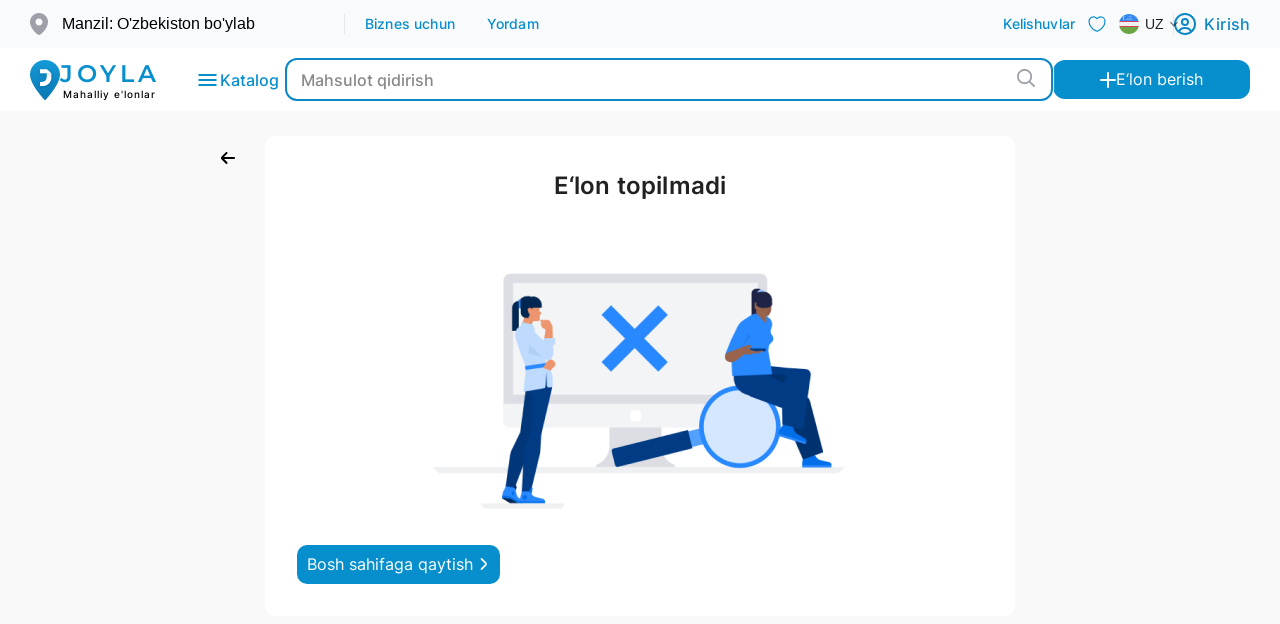

--- FILE ---
content_type: text/html; charset=utf-8
request_url: https://joyla.uz/item/not-found
body_size: 25603
content:
<!DOCTYPE html><html lang="en"><head><meta charSet="utf-8"/><link rel="icon" href="/static/favicon.ico" class="jsx-4095275520"/><link rel="apple-touch-icon" href="/static/favicon.ico" class="jsx-4095275520"/><title>Hech narsa topilmadi<!-- --> | Joyla.uz</title><meta name="viewport" content="width=device-width, initial-scale=1"/><link rel="preload" as="image" href="/static/icons/logo.svg" fetchpriority="high"/><meta name="next-head-count" content="7"/><meta name="theme-color" content="rgba(7,143,205,255)"/><link rel="shortcut icon" href="/static/favicon.ico"/><meta name="emotion-insertion-point" content=""/><meta name="google-site-verification" content="0IIfM52o_E3KKLiSjb8epwFYy4fO3Y4jfXgiFVFrq7E"/><style data-emotion="mui-style-global o6gwfi">html{-webkit-font-smoothing:antialiased;-moz-osx-font-smoothing:grayscale;box-sizing:border-box;-webkit-text-size-adjust:100%;}*,*::before,*::after{box-sizing:inherit;}strong,b{font-weight:700;}body{margin:0;color:rgba(0, 0, 0, 0.87);font-family:"Roboto","Helvetica","Arial",sans-serif;font-weight:400;font-size:1rem;line-height:1.5;letter-spacing:0.00938em;background-color:#fff;}@media print{body{background-color:#fff;}}body::backdrop{background-color:#fff;}</style><style data-emotion="mui-style-global 1prfaxn">@-webkit-keyframes mui-auto-fill{from{display:block;}}@keyframes mui-auto-fill{from{display:block;}}@-webkit-keyframes mui-auto-fill-cancel{from{display:block;}}@keyframes mui-auto-fill-cancel{from{display:block;}}</style><style data-emotion="mui-style kvr2kh u9tv4c 1p1e5r8 zgekm8 1ialerq csffzd 15q091u u4p24i 1kvhrzk qiwgdb 1k3x8v3 1636szt vubbuv igs3ac ihdtdm mui8cx 17y2szx 182jexx jydzm9 yozy7s u7f8al rzg2iv 15ynfu6">.mui-style-kvr2kh .mask{background:rgba(0, 0, 0, 0.45);position:fixed;inset:0;z-index:100;height:100%;}@media (max-width: 991.98px){.mui-style-kvr2kh{padding-bottom:55px;}}@media (max-width: 767.98px){.mui-style-kvr2kh{font-size:15px;}}.mui-style-u9tv4c{background-color:#fff;color:#fff;z-index:100;width:100%;position:-webkit-sticky;position:sticky;top:0px;}.mui-style-u9tv4c .header{top:0;width:100%;z-index:99;background-color:#fff;-webkit-transition:-webkit-transform 0.3s ease;transition:transform 0.3s ease;-webkit-transform:translateY(-10px);-moz-transform:translateY(-10px);-ms-transform:translateY(-10px);transform:translateY(-10px);}.mui-style-u9tv4c .header2{-webkit-transform:translateY(0px);-moz-transform:translateY(0px);-ms-transform:translateY(0px);transform:translateY(0px);-webkit-transition:-webkit-transform 0.5s ease-in-out;transition:transform 0.5s ease-in-out;background-color:#fff;width:100%;top:0;left:0;z-index:99;}.mui-style-u9tv4c .header-top{width:100%;display:-webkit-box;display:-webkit-flex;display:-ms-flexbox;display:flex;-webkit-align-items:center;-webkit-box-align:center;-ms-flex-align:center;align-items:center;-webkit-box-pack:justify;-webkit-justify-content:space-between;justify-content:space-between;padding-bottom:5px;}.mui-style-u9tv4c .header-top .location{display:-webkit-box;display:-webkit-flex;display:-ms-flexbox;display:flex;-webkit-align-items:center;-webkit-box-align:center;-ms-flex-align:center;align-items:center;cursor:pointer;}.mui-style-u9tv4c .header-top .location p{color:#000;font-size:14px;font-weight:400;-webkit-user-select:none;-moz-user-select:none;-ms-user-select:none;user-select:none;margin:0;}.mui-style-u9tv4c .header-top .location p span{font-weight:700;}.mui-style-u9tv4c .header__search-input{display:-webkit-box;display:-webkit-flex;display:-ms-flexbox;display:flex;-webkit-align-items:center;-webkit-box-align:center;-ms-flex-align:center;align-items:center;gap:30px;color:#000;width:100%;}.mui-style-u9tv4c .add-button{width:25%;border-radius:12px;}.mui-style-u9tv4c .add-button span{display:-webkit-box;display:-webkit-flex;display:-ms-flexbox;display:flex;-webkit-align-items:center;-webkit-box-align:center;-ms-flex-align:center;align-items:center;gap:10px;}.mui-style-u9tv4c .katalog-button{cursor:pointer;display:-webkit-box;display:-webkit-flex;display:-ms-flexbox;display:flex;-webkit-align-items:center;-webkit-box-align:center;-ms-flex-align:center;align-items:center;gap:5px;color:rgba(7,143,205,255);background:none;border:none;font-size:16px;font-weight:500;font-family:Inter;}.mui-style-u9tv4c .katalog-button svg path{fill:rgba(7,143,205,255);}.mui-style-u9tv4c .header-container{display:-webkit-box;display:-webkit-flex;display:-ms-flexbox;display:flex;-webkit-box-pack:justify;-webkit-justify-content:space-between;justify-content:space-between;-webkit-align-items:center;-webkit-box-align:center;-ms-flex-align:center;align-items:center;padding:10px 0;}.mui-style-u9tv4c .logo-wrapper{display:-webkit-box;display:-webkit-flex;display:-ms-flexbox;display:flex;-webkit-align-items:center;-webkit-box-align:center;-ms-flex-align:center;align-items:center;gap:4px;-webkit-text-decoration:none;text-decoration:none;color:rgba(7,143,205,255);margin-right:30px;}.mui-style-u9tv4c .logo-text{font-family:Montserrat!important;font-size:24px;line-height:29px;font-weight:500;letter-spacing:3.88125px;display:-webkit-box;display:-webkit-flex;display:-ms-flexbox;display:flex;-webkit-flex-direction:column;-ms-flex-direction:column;flex-direction:column;}.mui-style-u9tv4c .logo-text span{font-family:Inter!important;color:#000;text-align:center;font-size:10px;letter-spacing:1px;font-style:normal;font-weight:500;line-height:normal;}.mui-style-u9tv4c .link-wr{padding-right:15px;}.mui-style-u9tv4c .nav-link{margin-left:30px;color:rgba(21, 21, 21, 1);font-size:16px;font-weight:400;-webkit-text-decoration:none;text-decoration:none;}.mui-style-u9tv4c .nav-link:hover,.mui-style-u9tv4c .nav-link.active-navlink{color:rgba(12, 136, 198, 1);-webkit-transition:color 0.3s ease;transition:color 0.3s ease;padding-bottom:5px;border-bottom:1px solid rgba(12, 136, 198, 1);}.mui-style-u9tv4c .site-nav__list{display:-webkit-box;display:-webkit-flex;display:-ms-flexbox;display:flex;-webkit-align-items:center;-webkit-box-align:center;-ms-flex-align:center;align-items:center;list-style:none;margin:0;padding:0;gap:16px;margin-left:auto;}.mui-style-u9tv4c .site-nav__item{display:-webkit-box;display:-webkit-flex;display:-ms-flexbox;display:flex;gap:10px;-webkit-align-items:center;-webkit-box-align:center;-ms-flex-align:center;align-items:center;}.mui-style-u9tv4c .site-nav__item .bord{width:1px;height:20px;background-color:#E5E7E7;}.mui-style-u9tv4c .site-nav__item .signIn-span{color:#0C88C6;font-size:16px;font-weight:500;margin-left:8px;}.mui-style-u9tv4c .site-nav__link{display:-webkit-box;display:-webkit-flex;display:-ms-flexbox;display:flex;-webkit-align-items:center;-webkit-box-align:center;-ms-flex-align:center;align-items:center;height:100%;-webkit-text-decoration:none;text-decoration:none;padding:12px;font-size:14px;line-height:24px;font-weight:500;color:rgba(7,143,205,255);-webkit-transition:background-color 0.3s ease,color 0.3s ease;transition:background-color 0.3s ease,color 0.3s ease;cursor:pointer;}.mui-style-u9tv4c .site-nav__link:hover,.mui-style-u9tv4c .site-nav__link.active-navlink{color:rgba(7,143,205,255);}.mui-style-u9tv4c .site-nav__link--login{padding:0;}.mui-style-u9tv4c .site-nav__link--login img{margin-top:5px;height:35px;width:35px;object-fit:cover;border-radius:50%;}.mui-style-u9tv4c .site-nav__link--login svg path{color:#f9f9f9;-webkit-transition:color 0.3s ease;transition:color 0.3s ease;width:27px;height:24px;}.mui-style-u9tv4c .site-nav__link--login.active-navlink{padding:0;}.mui-style-u9tv4c .site-nav__link--like{border-radius:50%;height:44px;width:44px;-webkit-transition:border-color 0.3s ease;transition:border-color 0.3s ease;}.mui-style-u9tv4c .site-nav__link--like img{height:44px;width:44px;object-fit:cover;border-radius:50%;-webkit-transform:translate(-13px, 3px);-moz-transform:translate(-13px, 3px);-ms-transform:translate(-13px, 3px);transform:translate(-13px, 3px);}.mui-style-u9tv4c .site-nav__link--like svg path{color:#f9f9f9;-webkit-transition:color 0.3s ease;transition:color 0.3s ease;width:27px;height:24px;}.mui-style-u9tv4c .site-nav__link--like:hover{border-color:rgba(7,143,205,255);}.mui-style-u9tv4c .site-nav__link--like:hover svg path,.mui-style-u9tv4c .site-nav__link--like.active-navlink svg path{color:rgba(7,143,205,255);}.mui-style-u9tv4c .site-nav__link--like svg path{stroke:rgba(7,143,205,255);}.mui-style-u9tv4c .site-nav__link--like:hover svg path,.mui-style-u9tv4c .site-nav__link--like.active-navlink svg path{color:#d20000;stroke:none;}.mui-style-u9tv4c .site-nav__link--create{height:auto;padding:10px 33px;border-radius:10px;color:#fff;border:2px solid #C31162;white-space:nowrap;background-color:#fff;color:#C31162;}.mui-style-u9tv4c .site-nav__link--create:hover{border:2px solid #C31162;color:#fff;background-color:#C31162;}.mui-style-u9tv4c .site-nav__link--create.active-navlink{background-color:#C31162;color:#fff;}.mui-style-u9tv4c .site-nav__link--lang{height:30px;padding:1.2rem 0.8rem;border-radius:5px;background-color:#fff;color:rgba(7,143,205,255);margin-left:10px;display:-webkit-box;display:-webkit-flex;display:-ms-flexbox;display:flex;gap:5px;}.mui-style-u9tv4c .site-nav__link--lang a{padding:0 4px;-webkit-text-decoration:none;text-decoration:none;color:rgba(7,143,205,255);}.mui-style-u9tv4c .site-nav__link--lang a.active{border-radius:4px;background-color:rgba(229,242,248,255);}.mui-style-u9tv4c .site-nav__link--lang a:hover{-webkit-text-decoration:underline;text-decoration:underline;}.mui-style-u9tv4c .site-nav__link--category:hover .e12su79q0{visibility:visible;opacity:1;}.mui-style-u9tv4c .drawer-open-btn{width:40px;height:40px;display:block;cursor:pointer;}.mui-style-u9tv4c .drawer-open-btn>svg{color:rgba(7,143,205,255);width:40px;height:40px;}.mui-style-u9tv4c .header-mobile-category .exarbve0{box-shadow:none;border-radius:0;}.mui-style-u9tv4c .header-mobile-category .exarbve0 li,.mui-style-u9tv4c .header-mobile-category .exarbve0 button{padding:8px 10px;margin-bottom:10px;}.mui-style-u9tv4c .catalog-menu{position:absolute;top:100%;left:0;width:0;-webkit-transition:width 300ms;transition:width 300ms;overflow:hidden;z-index:999;box-sizing:border-box;}.mui-style-u9tv4c .catalog-menu.open{height:100vh;width:1000px;}.mui-style-u9tv4c .menu{border-radius:6px;background:#fff;box-shadow:0px 4px 4px 0px rgba(0, 0, 0, 0.1);position:fixed;top:40px;left:0;width:0;-webkit-transition:width 1s;transition:width 1s;overflow:hidden;}.mui-style-u9tv4c .menu ul{padding:0;margin:0;}.mui-style-u9tv4c .menu ul li{list-style:none;color:#000;font-family:Inter;font-size:14px;font-style:normal;font-weight:400;margin-bottom:16px;-webkit-transition:100ms;transition:100ms;}.mui-style-u9tv4c .menu ul li:hover{font-weight:600;}.mui-style-u9tv4c .menu ul li p{width:100%;display:-webkit-box;display:-webkit-flex;display:-ms-flexbox;display:flex;gap:20px;-webkit-box-pack:justify;-webkit-justify-content:space-between;justify-content:space-between;-webkit-align-items:center;-webkit-box-align:center;-ms-flex-align:center;align-items:center;}.mui-style-u9tv4c .menu.open{height:auto;width:20%;padding:15px;padding-top:0;}.mui-style-u9tv4c .menus{position:relative!important;}.mui-style-u9tv4c .right-menu{position:absolute!important;right:0;top:0;display:-webkit-box;display:-webkit-flex;display:-ms-flexbox;display:flex;-webkit-align-items:center;-webkit-box-align:center;-ms-flex-align:center;align-items:center;gap:10px;}@media (max-width: 991.98px){.mui-style-u9tv4c{padding:10px 0;}.mui-style-u9tv4c .logo-wrapper img{width:42px;height:42px;}.mui-style-u9tv4c .logo-wrapper .logo-text{font-size:18px;}.mui-style-u9tv4c .logo-wrapper .logo-text span{font-size:8px;}.mui-style-u9tv4c .header__search-input{width:100%;}.mui-style-u9tv4c .header__search-input .katalog-button{display:none;}.mui-style-u9tv4c .header__search-input .site-nav__link--like{display:none;}.mui-style-u9tv4c .header__search-input .site-nav__link--create{font-size:10px;line-height:12px;padding:10px;display:-webkit-box;display:-webkit-flex;display:-ms-flexbox;display:flex;}.mui-style-u9tv4c .site-nav__list{display:-webkit-box;display:-webkit-flex;display:-ms-flexbox;display:flex;-webkit-flex-direction:column;-ms-flex-direction:column;flex-direction:column;gap:20px;background-color:rgba(1,77,113,255);}.mui-style-u9tv4c .site-nav__list-catalog{display:none;}.mui-style-u9tv4c .site-nav__item{width:100%;}.mui-style-u9tv4c .site-nav__item>a{width:100%;}}@media (max-width: 767.98px){.mui-style-u9tv4c .logo-wrapper{margin-right:auto;}.mui-style-u9tv4c .site-nav__link--lang{display:none;margin-right:10px;}.mui-style-u9tv4c .site-nav__link--lang a{padding:0 2px;}}.mui-style-1p1e5r8{background-color:rgba(249, 250, 252, 1);}.mui-style-zgekm8{max-width:1360px;width:100%;margin:0 auto;padding-left:30px;padding-right:30px;}@media (max-width: 767.98px){.mui-style-zgekm8{padding-left:15px;padding-right:15px;}}.mui-style-1ialerq{display:-webkit-box;display:-webkit-flex;display:-ms-flexbox;display:flex;-webkit-flex-direction:row;-ms-flex-direction:row;flex-direction:row;-webkit-align-items:center;-webkit-box-align:center;-ms-flex-align:center;align-items:center;-webkit-box-pack:justify;-webkit-justify-content:space-between;justify-content:space-between;}.mui-style-csffzd{display:-webkit-box;display:-webkit-flex;display:-ms-flexbox;display:flex;-webkit-flex-direction:row;-ms-flex-direction:row;flex-direction:row;-webkit-align-items:center;-webkit-box-align:center;-ms-flex-align:center;align-items:center;}.mui-style-csffzd>:not(style):not(style){margin:0;}.mui-style-csffzd>:not(style)~:not(style){margin-left:8px;}.mui-style-15q091u{display:-webkit-box;display:-webkit-flex;display:-ms-flexbox;display:flex;-webkit-align-items:center;-webkit-box-align:center;-ms-flex-align:center;align-items:center;gap:20px;}.mui-style-u4p24i{display:-webkit-box;display:-webkit-flex;display:-ms-flexbox;display:flex;-webkit-flex-direction:row;-ms-flex-direction:row;flex-direction:row;-webkit-align-items:center;-webkit-box-align:center;-ms-flex-align:center;align-items:center;}.mui-style-1kvhrzk{font-family:"Roboto","Helvetica","Arial",sans-serif;font-weight:400;font-size:1rem;line-height:1.4375em;letter-spacing:0.00938em;color:rgba(0, 0, 0, 0.87);box-sizing:border-box;position:relative;cursor:text;display:-webkit-inline-box;display:-webkit-inline-flex;display:-ms-inline-flexbox;display:inline-flex;-webkit-align-items:center;-webkit-box-align:center;-ms-flex-align:center;align-items:center;position:relative;border-radius:4px;padding:6px 8px 6px 6px;border-radius:15px;height:44px;width:54px;font-size:0.875rem;}.mui-style-1kvhrzk.Mui-disabled{color:rgba(0, 0, 0, 0.38);cursor:default;}.mui-style-1kvhrzk:hover .MuiOutlinedInput-notchedOutline{border-color:rgba(0, 0, 0, 0.87);}@media (hover: none){.mui-style-1kvhrzk:hover .MuiOutlinedInput-notchedOutline{border-color:rgba(0, 0, 0, 0.23);}}.mui-style-1kvhrzk.Mui-focused .MuiOutlinedInput-notchedOutline{border-color:rgba(7,143,205,255);border-width:2px;}.mui-style-1kvhrzk.Mui-error .MuiOutlinedInput-notchedOutline{border-color:#ff1744;}.mui-style-1kvhrzk.Mui-disabled .MuiOutlinedInput-notchedOutline{border-color:rgba(0, 0, 0, 0.26);}.mui-style-1kvhrzk fieldset{border:1px solid transparent!important;}.mui-style-1kvhrzk .MuiSelect-select{display:-webkit-box;display:-webkit-flex;display:-ms-flexbox;display:flex;-webkit-align-items:center;-webkit-box-align:center;-ms-flex-align:center;align-items:center;padding:0!important;height:100%;font-weight:400;text-transform:uppercase;}.mui-style-1kvhrzk .MuiSelect-select .short{display:-webkit-box;display:-webkit-flex;display:-ms-flexbox;display:flex;}.mui-style-1kvhrzk .MuiSelect-select .full{display:none;}.mui-style-1kvhrzk svg{padding:4px;}.mui-style-1kvhrzk .MuiMenu-paper{-webkit-transform:translateY(0)!important;-moz-transform:translateY(0)!important;-ms-transform:translateY(0)!important;transform:translateY(0)!important;}@media (max-width: 768px){.mui-style-1kvhrzk{display:none;}}.mui-style-qiwgdb{-moz-appearance:none;-webkit-appearance:none;-webkit-user-select:none;-moz-user-select:none;-ms-user-select:none;user-select:none;border-radius:4px;cursor:pointer;font:inherit;letter-spacing:inherit;color:currentColor;padding:4px 0 5px;border:0;box-sizing:content-box;background:none;height:1.4375em;margin:0;-webkit-tap-highlight-color:transparent;display:block;min-width:0;width:100%;-webkit-animation-name:mui-auto-fill-cancel;animation-name:mui-auto-fill-cancel;-webkit-animation-duration:10ms;animation-duration:10ms;padding:16.5px 14px;}.mui-style-qiwgdb:focus{border-radius:4px;}.mui-style-qiwgdb::-ms-expand{display:none;}.mui-style-qiwgdb.Mui-disabled{cursor:default;}.mui-style-qiwgdb[multiple]{height:auto;}.mui-style-qiwgdb:not([multiple]) option,.mui-style-qiwgdb:not([multiple]) optgroup{background-color:#fff;}.mui-style-qiwgdb.mui-style-qiwgdb.mui-style-qiwgdb{padding-right:32px;}.mui-style-qiwgdb.MuiSelect-select{height:auto;min-height:1.4375em;text-overflow:ellipsis;white-space:nowrap;overflow:hidden;}.mui-style-qiwgdb::-webkit-input-placeholder{color:currentColor;opacity:0.42;-webkit-transition:opacity 200ms cubic-bezier(0.4, 0, 0.2, 1) 0ms;transition:opacity 200ms cubic-bezier(0.4, 0, 0.2, 1) 0ms;}.mui-style-qiwgdb::-moz-placeholder{color:currentColor;opacity:0.42;-webkit-transition:opacity 200ms cubic-bezier(0.4, 0, 0.2, 1) 0ms;transition:opacity 200ms cubic-bezier(0.4, 0, 0.2, 1) 0ms;}.mui-style-qiwgdb:-ms-input-placeholder{color:currentColor;opacity:0.42;-webkit-transition:opacity 200ms cubic-bezier(0.4, 0, 0.2, 1) 0ms;transition:opacity 200ms cubic-bezier(0.4, 0, 0.2, 1) 0ms;}.mui-style-qiwgdb::-ms-input-placeholder{color:currentColor;opacity:0.42;-webkit-transition:opacity 200ms cubic-bezier(0.4, 0, 0.2, 1) 0ms;transition:opacity 200ms cubic-bezier(0.4, 0, 0.2, 1) 0ms;}.mui-style-qiwgdb:focus{outline:0;}.mui-style-qiwgdb:invalid{box-shadow:none;}.mui-style-qiwgdb::-webkit-search-decoration{-webkit-appearance:none;}label[data-shrink=false]+.MuiInputBase-formControl .mui-style-qiwgdb::-webkit-input-placeholder{opacity:0!important;}label[data-shrink=false]+.MuiInputBase-formControl .mui-style-qiwgdb::-moz-placeholder{opacity:0!important;}label[data-shrink=false]+.MuiInputBase-formControl .mui-style-qiwgdb:-ms-input-placeholder{opacity:0!important;}label[data-shrink=false]+.MuiInputBase-formControl .mui-style-qiwgdb::-ms-input-placeholder{opacity:0!important;}label[data-shrink=false]+.MuiInputBase-formControl .mui-style-qiwgdb:focus::-webkit-input-placeholder{opacity:0.42;}label[data-shrink=false]+.MuiInputBase-formControl .mui-style-qiwgdb:focus::-moz-placeholder{opacity:0.42;}label[data-shrink=false]+.MuiInputBase-formControl .mui-style-qiwgdb:focus:-ms-input-placeholder{opacity:0.42;}label[data-shrink=false]+.MuiInputBase-formControl .mui-style-qiwgdb:focus::-ms-input-placeholder{opacity:0.42;}.mui-style-qiwgdb.Mui-disabled{opacity:1;-webkit-text-fill-color:rgba(0, 0, 0, 0.38);}.mui-style-qiwgdb:-webkit-autofill{-webkit-animation-duration:5000s;animation-duration:5000s;-webkit-animation-name:mui-auto-fill;animation-name:mui-auto-fill;}.mui-style-qiwgdb:-webkit-autofill{border-radius:inherit;}.mui-style-1k3x8v3{bottom:0;left:0;position:absolute;opacity:0;pointer-events:none;width:100%;box-sizing:border-box;}.mui-style-1636szt{-webkit-user-select:none;-moz-user-select:none;-ms-user-select:none;user-select:none;width:1em;height:1em;display:inline-block;fill:currentColor;-webkit-flex-shrink:0;-ms-flex-negative:0;flex-shrink:0;-webkit-transition:fill 200ms cubic-bezier(0.4, 0, 0.2, 1) 0ms;transition:fill 200ms cubic-bezier(0.4, 0, 0.2, 1) 0ms;font-size:1.5rem;position:absolute;right:7px;top:calc(50% - .5em);pointer-events:none;color:rgba(0, 0, 0, 0.54);}.mui-style-1636szt.Mui-disabled{color:rgba(0, 0, 0, 0.26);}.mui-style-vubbuv{-webkit-user-select:none;-moz-user-select:none;-ms-user-select:none;user-select:none;width:1em;height:1em;display:inline-block;fill:currentColor;-webkit-flex-shrink:0;-ms-flex-negative:0;flex-shrink:0;-webkit-transition:fill 200ms cubic-bezier(0.4, 0, 0.2, 1) 0ms;transition:fill 200ms cubic-bezier(0.4, 0, 0.2, 1) 0ms;font-size:1.5rem;}.mui-style-igs3ac{text-align:left;position:absolute;bottom:0;right:0;top:-5px;left:0;margin:0;padding:0 8px;pointer-events:none;border-radius:inherit;border-style:solid;border-width:1px;overflow:hidden;min-width:0%;border-color:rgba(0, 0, 0, 0.23);}.mui-style-ihdtdm{float:unset;width:auto;overflow:hidden;padding:0;line-height:11px;-webkit-transition:width 150ms cubic-bezier(0.0, 0, 0.2, 1) 0ms;transition:width 150ms cubic-bezier(0.0, 0, 0.2, 1) 0ms;}.mui-style-mui8cx{width:100%;position:relative;z-index:5;}.mui-style-mui8cx .search-input{width:100%;padding:10px 14px;font-size:1rem;background:#fff;border:1.5px solid #0C88C6;border-radius:12px;}.mui-style-mui8cx .search-input::-webkit-input-placeholder{font-weight:400;color:#888;}.mui-style-mui8cx .search-input::-moz-placeholder{font-weight:400;color:#888;}.mui-style-mui8cx .search-input:-ms-input-placeholder{font-weight:400;color:#888;}.mui-style-mui8cx .search-input::placeholder{font-weight:400;color:#888;}.mui-style-mui8cx .search-input:focus{box-shadow:0 0 1px 1px #555;}.mui-style-mui8cx .search-input-list:focus-within .suggestions{display:block;}.mui-style-mui8cx .suggestions{position:absolute;top:100%;left:0;display:none;width:100%;max-height:200px;overflow:auto;background-color:#fff;color:#222;box-shadow:3px 3px 10px rgba(0, 0, 0, 0.05);border-radius:0 0 6px 6px;}.mui-style-mui8cx .suggestions__list{margin:0;padding:1rem 0.625rem;list-style:none;}.mui-style-mui8cx .suggestions__item{width:100%;border:0;padding:0.75rem 0.625rem;border-radius:0.375rem;font-size:1rem;font-style:normal;font-weight:400;line-height:1.5;cursor:pointer;-webkit-user-select:none!important;-moz-user-select:none!important;-ms-user-select:none!important;user-select:none!important;font-size:0.75rem;outline:none;-webkit-transition:background-color 0.1s ease,color 0.1s ease;transition:background-color 0.1s ease,color 0.1s ease;caret-color:#fff!important;-webkit-text-decoration:none;text-decoration:none;}.mui-style-mui8cx .suggestions__item:hover,.mui-style-mui8cx .suggestions__item:active,.mui-style-mui8cx .suggestions__item:focus{background-color:rgba(7,143,205,255);color:#fff;caret-color:rgba(7,143,205,255)!important;}.mui-style-mui8cx .search-regions-wrapper{position:absolute;top:0;right:0;height:100%;width:5.625rem;display:-webkit-box;display:-webkit-flex;display:-ms-flexbox;display:flex;gap:1rem;}.mui-style-mui8cx .search-regions{position:relative;top:5%;-webkit-box-flex:1;-webkit-flex-grow:1;-ms-flex-positive:1;flex-grow:1;height:80%;}.mui-style-mui8cx .search-btn{position:absolute;top:50%;right:0.625rem;min-width:33px;-webkit-transform:translateY(-50%);-moz-transform:translateY(-50%);-ms-transform:translateY(-50%);transform:translateY(-50%);border-radius:0.375rem;padding:0;-webkit-flex-shrink:0;-ms-flex-negative:0;flex-shrink:0;outline:none;border:0;background:#fff;cursor:pointer;}.mui-style-mui8cx .search-btn svg{color:#0C88C6;font-size:1.25rem;-webkit-transition:color 0.3s ease;transition:color 0.3s ease;width:18px;height:18px;}.mui-style-mui8cx .search-btn:hover{opacity:0.8;}.mui-style-mui8cx .search-btn:focus{box-shadow:none;}@media (max-width: 767.98px){.mui-style-mui8cx .search-regions-wrapper{width:3rem;}.mui-style-mui8cx .search-input{font-size:1.125rem;}.mui-style-mui8cx .search-regions{display:none;}}.mui-style-17y2szx{padding:0.5rem 1rem;border-radius:0.5rem;border:2px solid rgba(7,143,205,255);box-shadow:0 0 1px 1px #fff,0 0 1px 2px transparent;outline:none;-webkit-transition:box-shadow 0.1s ease;transition:box-shadow 0.1s ease;border:1px solid #eee;font-family:'Inter','Arial',sans-serif;}.mui-style-17y2szx:focus{box-shadow:0 0 1px 1px rgba(7,143,205,255),0 0 1px 2px rgba(255, 255, 255, 0.9);}.mui-style-17y2szx::-webkit-input-placeholder{font-weight:500!important;}.mui-style-17y2szx::-moz-placeholder{font-weight:500!important;}.mui-style-17y2szx:-ms-input-placeholder{font-weight:500!important;}.mui-style-17y2szx::placeholder{font-weight:500!important;}.mui-style-182jexx{padding:10px 10px;border-radius:10px;font-size:1rem;line-height:19px;font-weight:400;border:0;font-family:'Inter',sans-serif;cursor:pointer;-webkit-transition:all 0.3s ease;transition:all 0.3s ease;-webkit-text-decoration:none;text-decoration:none;display:-webkit-box;display:-webkit-flex;display:-ms-flexbox;display:flex;-webkit-align-items:center;-webkit-box-align:center;-ms-flex-align:center;align-items:center;outline:0;background-color:rgba(7,143,205,255);color:#fff;}.mui-style-182jexx span{margin:auto;}.mui-style-182jexx:focus{box-shadow:0 0 0 1px rgba(7,143,205,255);}.mui-style-182jexx:disabled{opacity:0.6;cursor:not-allowed;}@media (max-width: 767.98px){.mui-style-182jexx span{font-size:1.125rem;}}.mui-style-jydzm9{width:100%;color:#000;height:100%;overflow-y:scroll;position:relative;}.mui-style-jydzm9::-webkit-scrollbar{width:3px;border-radius:5px;background-color:transparent;}.mui-style-jydzm9::-webkit-scrollbar-thumb{background-color:transparent;}.mui-style-jydzm9 .catalogCategoryMenu{font-size:20px;font-weight:600;margin:0;}.mui-style-jydzm9 .catalogCategoryMenu .category-link{color:#00040f;-webkit-text-decoration:none;text-decoration:none;cursor:pointer;}.mui-style-jydzm9 .wrapper{display:-webkit-box;display:-webkit-flex;display:-ms-flexbox;display:flex;gap:30px;}.mui-style-jydzm9 .wrapper .left{width:300px;height:100vh;background-color:#fff;padding:30px;}.mui-style-jydzm9 .wrapper .left ul{list-style:none;padding:0;width:100%;}.mui-style-jydzm9 .wrapper .left ul li{margin-bottom:10px;}.mui-style-jydzm9 .wrapper .left ul li .active{color:#0c88c6;background-color:rgba(12, 136, 198, 0.08);}.mui-style-jydzm9 .wrapper .left ul li button{display:-webkit-box;display:-webkit-flex;display:-ms-flexbox;display:flex;-webkit-align-items:center;-webkit-box-align:center;-ms-flex-align:center;align-items:center;-webkit-box-pack:justify;-webkit-justify-content:space-between;justify-content:space-between;border-radius:12px;background:#fff;border:none;width:100%;text-align:left;color:#000;padding:11px;font-size:16px;font-weight:500;cursor:pointer;}.mui-style-jydzm9 .wrapper .left ul li button:hover{background-color:rgba(12, 136, 198, 0.08);color:#000;}.mui-style-jydzm9 .wrapper .left ul li .active{color:#fff;background-color:#0c88c6;}.mui-style-jydzm9 .wrapper .left ul li .active #electronic path,.mui-style-jydzm9 .wrapper .left ul li .active #transport path,.mui-style-jydzm9 .wrapper .left ul li .active #moda path,.mui-style-jydzm9 .wrapper .left ul li .active #mulk path,.mui-style-jydzm9 .wrapper .left ul li .active #bola path,.mui-style-jydzm9 .wrapper .left ul li .active #bog path{fill:#fff;}.mui-style-jydzm9 .wrapper .left ul li .active #mebel path,.mui-style-jydzm9 .wrapper .left ul li .active #fitnes path,.mui-style-jydzm9 .wrapper .left ul li .active #service path,.mui-style-jydzm9 .wrapper .left ul li .active #hayvon path{stroke:#fff;}.mui-style-jydzm9 .wrapper .left ul li .active:hover{background-color:rgba(12, 136, 198);color:#fff;}.mui-style-jydzm9 .wrapper .right{width:75%;}.mui-style-jydzm9 .wrapper .right .wrap{display:-webkit-box;display:-webkit-flex;display:-ms-flexbox;display:flex;-webkit-box-flex-wrap:wrap;-webkit-flex-wrap:wrap;-ms-flex-wrap:wrap;flex-wrap:wrap;}.mui-style-jydzm9 .wrapper .right .wrap .title{color:#000;text-align:center;font-size:18px;font-style:normal;font-weight:500;line-height:normal;-webkit-text-decoration:none;text-decoration:none;cursor:pointer;}.mui-style-jydzm9 .wrapper .right .wrap .card{width:30%;}.mui-style-jydzm9 .wrapper .right .wrap .card h3{cursor:pointer;font-size:18px;font-weight:500;margin:0;margin-bottom:12px;}.mui-style-jydzm9 .wrapper .right .wrap .card ul{list-style:none;padding:0;}.mui-style-jydzm9 .wrapper .right .wrap .card ul .see_more{color:#0c88c6;font-size:14px;font-style:normal;font-weight:600;line-height:normal;border:none;background:transparent;cursor:pointer;padding:0;}.mui-style-jydzm9 .wrapper .right .wrap .card ul li{cursor:pointer;margin-bottom:12px;font-size:16px;color:rgba(0, 0, 0, 0.6);font-weight:400;}.mui-style-jydzm9 .wrapper .right .wrap .card ul li .category-link{color:rgba(0, 0, 0, 0.6);-webkit-text-decoration:none;text-decoration:none;}.mui-style-jydzm9 .wrapper .right .wrap .card ul li .category-link:hover{color:#0c88c6;-webkit-text-decoration:underline;text-decoration:underline;}.mui-style-jydzm9 .childs{padding:30px;position:absolute;left:300px;top:0;background-color:red;width:300px!important;height:100vh;-webkit-transition:width 1s;transition:width 1s;background-color:#fff;border-left:1px solid #c3c6cf;}.mui-style-jydzm9 .childs ul{list-style:none;padding:0;width:100%;}.mui-style-jydzm9 .childs ul li{margin-bottom:10px;}.mui-style-jydzm9 .childs ul li .active{color:#0c88c6;background-color:rgba(12, 136, 198, 0.08);}.mui-style-jydzm9 .childs ul li button{display:-webkit-box;display:-webkit-flex;display:-ms-flexbox;display:flex;-webkit-align-items:center;-webkit-box-align:center;-ms-flex-align:center;align-items:center;-webkit-box-pack:justify;-webkit-justify-content:space-between;justify-content:space-between;border-radius:12px;background:#fff;border:none;width:100%;text-align:left;color:#000;padding:11px;font-size:16px;font-weight:500;cursor:pointer;}.mui-style-jydzm9 .childs ul li button:hover{background-color:rgba(12, 136, 198, 0.08);color:#000;}.mui-style-jydzm9 .childs ul li .active{color:#fff;background-color:#0c88c6;}.mui-style-jydzm9 .childs ul li .active svg path{fill:#fff;}.mui-style-jydzm9 .childs ul li .active:hover{background-color:rgba(12, 136, 198);color:#fff;}.mui-style-jydzm9 .childs2{padding:30px;position:absolute;left:600px;top:0;background-color:red;width:300px!important;height:100vh;-webkit-transition:width 1s;transition:width 1s;background-color:#fff;border-left:1px solid #c3c6cf;overflow-y:scroll;}.mui-style-jydzm9 .childs2::-webkit-scrollbar{width:3px;border-radius:5px;background-color:transparent;}.mui-style-jydzm9 .childs2::-webkit-scrollbar-thumb{background-color:transparent;}.mui-style-jydzm9 .childs2 ul{list-style:none;padding:0;width:100%;}.mui-style-jydzm9 .childs2 ul li{margin-bottom:10px;}.mui-style-jydzm9 .childs2 ul li .active{color:#0c88c6;background-color:rgba(12, 136, 198, 0.08);}.mui-style-jydzm9 .childs2 ul li button{display:-webkit-box;display:-webkit-flex;display:-ms-flexbox;display:flex;-webkit-align-items:center;-webkit-box-align:center;-ms-flex-align:center;align-items:center;-webkit-box-pack:justify;-webkit-justify-content:space-between;justify-content:space-between;border-radius:12px;background:#fff;border:none;width:100%;text-align:left;color:#000;padding:11px;font-size:16px;font-weight:500;cursor:pointer;}.mui-style-jydzm9 .childs2 ul li button:hover{background-color:rgba(12, 136, 198, 0.08);color:#000;}.mui-style-jydzm9 .childs2 ul li .active{color:#fff;background-color:#0c88c6;}.mui-style-jydzm9 .childs2 ul li .active svg path{fill:#fff;}.mui-style-jydzm9 .childs2 ul li .active:hover{background-color:rgba(12, 136, 198);color:#fff;}.mui-style-yozy7s{padding:25px 0;}.mui-style-yozy7s .create-page-container{padding-left:75px;padding-right:75px;}.mui-style-yozy7s .content{position:relative;padding:2rem;margin-bottom:2rem;border-radius:10px;background-color:#fff;}.mui-style-yozy7s .content__title{font-size:1.5rem;font-style:normal;font-weight:600;line-height:1.5;margin-top:0;margin-bottom:1.25rem;text-align:center;}.mui-style-yozy7s .imgs{display:-webkit-box;display:-webkit-flex;display:-ms-flexbox;display:flex;-webkit-box-pack:center;-ms-flex-pack:center;-webkit-justify-content:center;justify-content:center;}.mui-style-yozy7s .back-stage-btn{position:absolute;left:0;top:0;-webkit-transform:translateX(-150%);-moz-transform:translateX(-150%);-ms-transform:translateX(-150%);transform:translateX(-150%);width:38px;height:38px;border-radius:10px;background-color:transparent;-webkit-box-pack:center;-ms-flex-pack:center;-webkit-justify-content:center;justify-content:center;}.mui-style-yozy7s .back-stage-btn svg{color:#000;width:24px;height:24px;}.mui-style-yozy7s .btns{width:100%;display:-webkit-box;display:-webkit-flex;display:-ms-flexbox;display:flex;-webkit-box-pack:end;-ms-flex-pack:end;-webkit-justify-content:end;justify-content:end;}.mui-style-yozy7s .btns .homepage-button{display:-webkit-box;display:-webkit-flex;display:-ms-flexbox;display:flex;-webkit-align-items:center;-webkit-box-align:center;-ms-flex-align:center;align-items:center;-webkit-box-pack:center;-ms-flex-pack:center;-webkit-justify-content:center;justify-content:center;font-size:16px;}.mui-style-yozy7s .btns .homepage-button svg{width:12px;height:12px;}@media (max-width: 768px){.mui-style-yozy7s .create-page-container{padding-left:25px;padding-right:25px;}.mui-style-yozy7s .content__title{font-size:1rem;}.mui-style-yozy7s .imgs{display:-webkit-box;display:-webkit-flex;display:-ms-flexbox;display:flex;-webkit-box-pack:center;-ms-flex-pack:center;-webkit-justify-content:center;justify-content:center;}.mui-style-yozy7s .imgs img{width:100%;}.mui-style-yozy7s .btns{width:100%;display:-webkit-box;display:-webkit-flex;display:-ms-flexbox;display:flex;-webkit-box-pack:center;-ms-flex-pack:center;-webkit-justify-content:center;justify-content:center;}.mui-style-yozy7s .btns .homepage-button{display:-webkit-box;display:-webkit-flex;display:-ms-flexbox;display:flex;-webkit-align-items:center;-webkit-box-align:center;-ms-flex-align:center;align-items:center;-webkit-box-pack:center;-ms-flex-pack:center;-webkit-justify-content:center;justify-content:center;}.mui-style-yozy7s .btns .homepage-button span{font-size:12px!important;}.mui-style-yozy7s .btns .homepage-button span svg{width:8px;height:8px;}}.mui-style-u7f8al{max-width:900px;width:100%;margin:0 auto;padding-left:30px;padding-right:30px;}@media (max-width: 767.98px){.mui-style-u7f8al{padding-left:15px;padding-right:15px;}}.mui-style-rzg2iv{padding:1rem 0 3.125rem;background-color:#ffffff;}.mui-style-rzg2iv .site-footer__logo{display:-webkit-box;display:-webkit-flex;display:-ms-flexbox;display:flex;-webkit-align-items:center;-webkit-box-align:center;-ms-flex-align:center;align-items:center;gap:10px;-webkit-text-decoration:none;text-decoration:none;color:rgba(7,143,205,255);}.mui-style-rzg2iv .site-footer__logo img{-webkit-flex-shrink:0;-ms-flex-negative:0;flex-shrink:0;width:52px;height:auto;}.mui-style-rzg2iv .site-footer__logo span{font-family:Montserrat;font-size:1.5rem;font-weight:500;line-height:29px;letter-spacing:3.88125px;}.mui-style-rzg2iv .site-footer__row{margin:0;padding:0;list-style:none;display:-webkit-box;display:-webkit-flex;display:-ms-flexbox;display:flex;-webkit-box-pack:justify;-webkit-justify-content:space-between!important;justify-content:space-between!important;width:100%;}.mui-style-rzg2iv .site-footer__col:nth-child(1){padding-top:50px;width:30%;}.mui-style-rzg2iv .site-footer__col:nth-child(2){padding-top:50px;width:22%;}.mui-style-rzg2iv .site-footer__col:nth-child(3){padding-top:50px;width:22%;}.mui-style-rzg2iv .site-footer__col:nth-child(4){padding-top:50px;width:20%;}.mui-style-rzg2iv .site-footer__col-title{font-family:"Inter",sans-serif;font-style:normal;font-weight:500;font-size:14px;line-height:26px;color:rgba(157, 160, 169, 1);margin-top:0;margin-bottom:24px;text-transform:uppercase;}.mui-style-rzg2iv .site-footer__col-list{margin:0;padding:0;list-style:none;}.mui-style-rzg2iv .site-footer__col-list>li{margin-bottom:18px;}.mui-style-rzg2iv .site-footer__col-list>li a,.mui-style-rzg2iv .site-footer__col-list>li div{-webkit-text-decoration:none;text-decoration:none;font-size:16px;font-weight:500px;line-height:19px;color:#000;cursor:pointer;}.mui-style-rzg2iv .site-footer__col-list>li a:hover,.mui-style-rzg2iv .site-footer__col-list>li div:hover{-webkit-text-decoration:underline;text-decoration:underline;}.mui-style-rzg2iv .site-footer__first-col-item{display:-webkit-box;display:-webkit-flex;display:-ms-flexbox;display:flex;width:70%;-webkit-box-pack:justify;-webkit-justify-content:space-between;justify-content:space-between;gap:2rem;-webkit-align-items:flex-start;-webkit-box-align:flex-start;-ms-flex-align:flex-start;align-items:flex-start;}.mui-style-rzg2iv .site-footer__first-col-item p{font-weight:500;}.mui-style-rzg2iv .site-footer__first-col-item:not(:last-child){margin-bottom:1.5rem;}.mui-style-rzg2iv .site-footer__first-col-item>*:first-child{-webkit-box-flex:1;-webkit-flex-grow:1;-ms-flex-positive:1;flex-grow:1;}.mui-style-rzg2iv .site-footer__contact{font-size:1rem;line-height:19px;color:#000;width:100%;display:-webkit-box;display:-webkit-flex;display:-ms-flexbox;display:flex;-webkit-flex-direction:column;-ms-flex-direction:column;flex-direction:column;-webkit-align-items:flex-start;-webkit-box-align:flex-start;-ms-flex-align:flex-start;align-items:flex-start;}.mui-style-rzg2iv .site-footer__contact p{font-weight:500;font-size:14px;}.mui-style-rzg2iv .site-footer__contact a{color:#000;-webkit-text-decoration:none;text-decoration:none;font-size:1rem;font-weight:500;}.mui-style-rzg2iv .site-footer__contact a:hover{-webkit-text-decoration:underline;text-decoration:underline;}.mui-style-rzg2iv .site-footer__contact>*{margin-top:0;margin-bottom:24px;}.mui-style-rzg2iv .site-footer__contact>*:last-child{margin-bottom:0;}.mui-style-rzg2iv .site-footer__contact-phones{display:-webkit-box;display:-webkit-flex;display:-ms-flexbox;display:flex;-webkit-flex-direction:column;-ms-flex-direction:column;flex-direction:column;gap:20px;-webkit-align-items:flex-start;-webkit-box-align:flex-start;-ms-flex-align:flex-start;align-items:flex-start;}.mui-style-rzg2iv .site-footer__contact-phones p{font-size:16px;margin:0;font-weight:500;padding-bottom:10px;}.mui-style-rzg2iv .site-footer__download{display:-webkit-box;display:-webkit-flex;display:-ms-flexbox;display:flex;gap:10px;-webkit-box-pack:start;-ms-flex-pack:start;-webkit-justify-content:start;justify-content:start;margin-top:20px;}.mui-style-rzg2iv .site-footer__download img{display:block;max-width:155px;height:auto;}.mui-style-rzg2iv .site-footer__download-link{display:block;}.mui-style-rzg2iv .site-footer__download-link:not(:last-child){margin-bottom:0.75rem;}@media (max-width: 991.98px){.mui-style-rzg2iv .site-footer__login{width:70%;}.mui-style-rzg2iv .site-footer__row{width:100%;-webkit-flex-direction:column;-ms-flex-direction:column;flex-direction:column;gap:2rem;}.mui-style-rzg2iv .site-footer__col{width:100%!important;}.mui-style-rzg2iv .site-footer__first-col-item{-webkit-flex-direction:column;-ms-flex-direction:column;flex-direction:column;}}@media (max-width: 767.98px){.mui-style-rzg2iv .site-footer__row{width:100%;-webkit-box-flex-wrap:wrap!important;-webkit-flex-wrap:wrap!important;-ms-flex-wrap:wrap!important;flex-wrap:wrap!important;}.mui-style-rzg2iv .site-footer__row .top{width:100%!important;text-align:center;}.mui-style-rzg2iv .site-footer__row .top a{width:100%!important;-webkit-box-pack:center;-ms-flex-pack:center;-webkit-justify-content:center;justify-content:center;}.mui-style-rzg2iv .site-footer__row .top .site-footer__first-col-item{width:100%;}.mui-style-rzg2iv .site-footer__col{width:40%!important;}}.mui-style-15ynfu6{background-color:rgba(249, 250, 252, 1);color:black;font-family:"Inter",sans-serif;}.mui-style-15ynfu6 .inner{padding:17px 0;display:-webkit-box;display:-webkit-flex;display:-ms-flexbox;display:flex;-webkit-align-items:center;-webkit-box-align:center;-ms-flex-align:center;align-items:center;-webkit-box-pack:justify;-webkit-justify-content:space-between;justify-content:space-between;}.mui-style-15ynfu6 span,.mui-style-15ynfu6 a{font-family:"Inter",sans-serif;font-size:14px;line-height:18px;font-weight:400;-webkit-text-decoration:none;text-decoration:none;color:rgba(123, 126, 134, 1);}.mui-style-15ynfu6 .site-footer__first-col-item{display:-webkit-box;display:-webkit-flex;display:-ms-flexbox;display:flex;-webkit-box-pack:justify;-webkit-justify-content:space-between;justify-content:space-between;gap:2.5rem;}.mui-style-15ynfu6 .site-footer__first-col-item:not(:last-child){margin-bottom:1.5rem;}.mui-style-15ynfu6 .site-footer__first-col-item>*:first-child{-webkit-box-flex:1;-webkit-flex-grow:1;-ms-flex-positive:1;flex-grow:1;}.mui-style-15ynfu6 .site-footer__login{position:relative;width:100%;}.mui-style-15ynfu6 .site-footer__login-input{width:100%;padding:14px 150px 12px 20px;border-radius:3px;border:0;}.mui-style-15ynfu6 .site-footer__login-btn{position:absolute;right:3px;top:50%;-webkit-transform:translateY(-50%);-moz-transform:translateY(-50%);-ms-transform:translateY(-50%);transform:translateY(-50%);height:calc(100% - 6px);width:135px;white-space:nowrap;-webkit-box-pack:center;-ms-flex-pack:center;-webkit-justify-content:center;justify-content:center;}.mui-style-15ynfu6 .site-footer__social-list{display:-webkit-box;display:-webkit-flex;display:-ms-flexbox;display:flex;margin:0;padding:0;list-style:none;gap:1rem;}.mui-style-15ynfu6 .site-footer__social-item{-webkit-transition:background-color 0.3s ease,border-color 0.3s ease;transition:background-color 0.3s ease,border-color 0.3s ease;}.mui-style-15ynfu6 .site-footer__social-item a{width:100%;height:100%;display:-webkit-box;display:-webkit-flex;display:-ms-flexbox;display:flex;-webkit-align-items:center;-webkit-box-align:center;-ms-flex-align:center;align-items:center;-webkit-box-pack:center;-ms-flex-pack:center;-webkit-justify-content:center;justify-content:center;}.mui-style-15ynfu6 .site-footer__social-item svg{color:rgba(12, 136, 198, 1);-webkit-transition:color 0.3s ease;transition:color 0.3s ease;width:24px;height:24px;}.mui-style-15ynfu6 .site-footer__social-item:hover{background-color:transparent;border-color:rgba(1,77,113,255);}.mui-style-15ynfu6 .site-footer__social-item:hover svg{color:rgba(1,77,113,255);}@media (max-width: 991.98px){.mui-style-15ynfu6{padding-bottom:1rem;}}@media (max-width: 767.98px){.mui-style-15ynfu6 span,.mui-style-15ynfu6 a{font-size:0.875rem;}}</style><link data-next-font="" rel="preconnect" href="/" crossorigin="anonymous"/><link rel="preload" href="/_next/static/css/a4509d9bb4fbab7e.css" as="style"/><link rel="stylesheet" href="/_next/static/css/a4509d9bb4fbab7e.css" data-n-g=""/><noscript data-n-css=""></noscript><script defer="" nomodule="" src="/_next/static/chunks/polyfills-c67a75d1b6f99dc8.js"></script><script src="/_next/static/chunks/webpack-9f5a5471f328a204.js" defer=""></script><script src="/_next/static/chunks/framework-d583295f3144c491.js" defer=""></script><script src="/_next/static/chunks/main-5280e3303d0ed6c4.js" defer=""></script><script src="/_next/static/chunks/pages/_app-c9250231cc9ffb0f.js" defer=""></script><script src="/_next/static/chunks/d64684d8-97d0241e73608648.js" defer=""></script><script src="/_next/static/chunks/1e7c12d4-2a0f5004ac69ae06.js" defer=""></script><script src="/_next/static/chunks/442-a238f485d2bdf72a.js" defer=""></script><script src="/_next/static/chunks/5189-58ce2c463cbdafba.js" defer=""></script><script src="/_next/static/chunks/8376-31d85a0c12d8b973.js" defer=""></script><script src="/_next/static/chunks/pages/item/not-found-b9e0da4027cbcc3b.js" defer=""></script><script src="/_next/static/OVqDMjSZDtp5zBJt1_F6z/_buildManifest.js" defer=""></script><script src="/_next/static/OVqDMjSZDtp5zBJt1_F6z/_ssgManifest.js" defer=""></script></head><body><div id="__next"><div class="mui-style-kvr2kh ev7s0r20"><header style="position:relative;z-index:101" class="mui-style-u9tv4c e1l4icey0"><div class="MuiBox-root mui-style-1p1e5r8"><div class=" mui-style-zgekm8 e1kpvm8w0"><div class="MuiStack-root mui-style-1ialerq"><div class="MuiStack-root mui-style-csffzd"><img src="/static/icons/icon.svg" alt="location"/><li class="site-nav__item"><div class="bord"></div></li><li class="site-nav__item"><a class="site-nav__link site-nav " href="tel:+998904065335">Biznes uchun</a></li><li class="site-nav__item"><a class="site-nav__link " href="tel:+998998013848">Yordam</a></li></div><div class="MuiBox-root mui-style-15q091u"><li class="site-nav__item"><a class="site-nav__link " style="padding:0" href="/offers">Kelishuvlar</a></li><li class="site-nav__item"><a class="site-nav__link site-nav__link--like " href="/favorites"><svg xmlns="http://www.w3.org/2000/svg" width="25" height="24" viewBox="0 0 25 24" fill="currentColor"><path d="M13.12 20.8096C12.78 20.9296 12.22 20.9296 11.88 20.8096C8.98 19.8196 2.5 15.6896 2.5 8.68961C2.5 5.59961 4.99 3.09961 8.06 3.09961C9.88 3.09961 11.49 3.97961 12.5 5.33961C13.51 3.97961 15.13 3.09961 16.94 3.09961C20.01 3.09961 22.5 5.59961 22.5 8.68961C22.5 15.6896 16.02 19.8196 13.12 20.8096Z" stroke-width="1.5" stroke-linecap="round" stroke-linejoin="round" fill="currentColor"></path></svg></a></li><li class="site-nav__item" style="margin-right:-20px"><div class="MuiStack-root mui-style-u4p24i"><a style="display:none" class="active" href="/item/not-found"><img src="/static/icons/uzbekistan.png" alt=""/>UZ</a><a style="display:none" class="" href="/ru/item/not-found">RU</a><img style="width:20px" src="/static/icons/uzbekistan.png" alt=""/><div class="MuiInputBase-root MuiOutlinedInput-root MuiInputBase-colorPrimary e12i38te1 mui-style-1kvhrzk"><div tabindex="0" role="combobox" aria-controls=":Rila9ql9ahd6:" aria-expanded="false" aria-haspopup="listbox" class="MuiSelect-select MuiSelect-outlined MuiInputBase-input MuiOutlinedInput-input mui-style-qiwgdb"><span class="full">O&#x27;zbek</span><span class="short">UZ</span></div><input aria-invalid="false" aria-hidden="true" tabindex="-1" class="MuiSelect-nativeInput mui-style-1k3x8v3" value="uz"/><svg class="MuiSvgIcon-root MuiSvgIcon-fontSizeMedium MuiSelect-icon MuiSelect-iconOutlined mui-style-1636szt" focusable="false" aria-hidden="true" viewBox="0 0 24 24"><svg class="MuiSvgIcon-root MuiSvgIcon-fontSizeMedium mui-style-vubbuv" focusable="false" aria-hidden="true" viewBox="0 0 24 24" data-testid="ExpandMoreIcon"><path d="M16.59 8.59 12 13.17 7.41 8.59 6 10l6 6 6-6z"></path></svg></svg><fieldset aria-hidden="true" class="MuiOutlinedInput-notchedOutline mui-style-igs3ac"><legend class="mui-style-ihdtdm"><span class="notranslate">​</span></legend></fieldset></div></div></li><li class="site-nav__item"><div class="bord"></div></li><nav class="site-nav"><ul class="site-nav__list"><li class="site-nav__item"><a class="site-nav__link site-nav__link--login " href="/profile"><svg width="22" height="22" viewBox="0 0 22 22" fill="none" xmlns="http://www.w3.org/2000/svg"><path d="M16.9446 19.042C16.7843 17.9507 15.9165 15 11 15C6.19435 15 5.23774 17.8868 5.04733 19.0361M5.04733 19.0361C2.59153 17.2139 1 14.2928 1 11C1 5.47715 5.47715 1 11 1C16.5228 1 21 5.47715 21 11C21 16.5228 16.5228 21 11 21C8.76999 21 6.71046 20.2701 5.04733 19.0361ZM14 9C14 10.6569 12.6569 12 11 12C9.34315 12 8 10.6569 8 9C8 7.34315 9.34315 6 11 6C12.6569 6 14 7.34315 14 9Z" stroke="#0C88C6" stroke-width="2"></path></svg><span class="signIn-span">Kirish</span></a></li></ul></nav></div></div></div></div></header><header class="mui-style-u9tv4c e1l4icey0"><div class="site-main-header"><div class=" mui-style-zgekm8 e1kpvm8w0"><div class="header-container"><a class="logo-wrapper" href="/"><img src="/static/icons/logo.svg" alt="Joyla"/><span class="logo-text">JOYLA <span>Mahalliy e&#x27;lonlar</span></span></a><div class="header__search-input"><button class="katalog-button"><svg xmlns="http://www.w3.org/2000/svg" width="25" height="24" viewBox="0 0 25 24" fill="none"><path d="M3.5 18H21.5V16H3.5V18ZM3.5 13H21.5V11H3.5V13ZM3.5 6V8H21.5V6H3.5Z" fill="white"></path></svg> <!-- -->Katalog</button><form class="mui-style-mui8cx e1jccna10"><div class="search-input-list"><input class="search-input mui-style-17y2szx e1xdyus50" placeholder="Mahsulot qidirish"/></div><button class="search-btn mui-style-182jexx epskg4q0" data-btntype="primary"><span><svg width="20" height="20" viewBox="0 0 20 20" fill="none" xmlns="http://www.w3.org/2000/svg"><path d="M18.2957 19.7099C18.6878 20.0989 19.321 20.0964 19.7099 19.7043C20.0989 19.3123 20.0964 18.6791 19.7044 18.2901L18.2957 19.7099ZM14.8236 8.41179C14.8236 11.9529 11.9529 14.8236 8.41179 14.8236V16.8236C13.0575 16.8236 16.8236 13.0575 16.8236 8.41179H14.8236ZM8.41179 14.8236C4.87066 14.8236 2 11.9529 2 8.41179H0C0 13.0575 3.76609 16.8236 8.41179 16.8236V14.8236ZM2 8.41179C2 4.87066 4.87066 2 8.41179 2V0C3.76609 0 0 3.76609 0 8.41179H2ZM8.41179 2C11.9529 2 14.8236 4.87066 14.8236 8.41179H16.8236C16.8236 3.76609 13.0575 0 8.41179 0V2ZM12.917 14.3733L18.2957 19.7099L19.7044 18.2901L14.3256 12.9535L12.917 14.3733Z" fill="#9DA0A9"></path></svg></span></button></form><button class="add-button mui-style-182jexx epskg4q0" data-btntype="primary"><span><svg width="16" height="16" viewBox="0 0 16 16" fill="none" xmlns="http://www.w3.org/2000/svg"><path d="M1 8.00011H15M8 1V15" stroke="white" stroke-width="2" stroke-linecap="round"></path></svg> <!-- -->E‘lon berish</span></button></div></div></div></div><div class="catalog-menu "><div class="mui-style-jydzm9 eweaz8u0"><div class="wrapper"><div class="left"><ul></ul></div></div></div></div></header><div class="mui-style-yozy7s evkkmi20"><div class="create-page-container mui-style-u7f8al e1kpvm8w0"><div class="content"><h3 class="content__title">E‘lon topilmadi</h3><div class="imgs"><img src="/static/images/not-found.png" alt=""/></div><div class="btns"><button class="homepage-button mui-style-182jexx epskg4q0" data-btntype="primary"><span>Bosh sahifaga qaytish<!-- --> <svg width="8" height="14" viewBox="0 0 8 14" fill="none" xmlns="http://www.w3.org/2000/svg"><path d="M6.40029 4.87982L1.81029 0.289816C1.62293 0.103565 1.36948 -0.000976562 1.10529 -0.000976562C0.841105 -0.000976562 0.587653 0.103565 0.40029 0.289816C0.306562 0.382779 0.232168 0.49338 0.181399 0.615239C0.130631 0.737098 0.104492 0.867804 0.104492 0.999816C0.104492 1.13183 0.130631 1.26253 0.181399 1.38439C0.232168 1.50625 0.306562 1.61685 0.40029 1.70982L5.00029 6.28982C5.09402 6.38278 5.16841 6.49338 5.21918 6.61524C5.26995 6.7371 5.29609 6.86781 5.29609 6.99982C5.29609 7.13183 5.26995 7.26253 5.21918 7.38439C5.16841 7.50625 5.09402 7.61685 5.00029 7.70982L0.40029 12.2898C0.211987 12.4768 0.105672 12.7309 0.104734 12.9963C0.103797 13.2616 0.208314 13.5165 0.395291 13.7048C0.582269 13.8931 0.836391 13.9994 1.10176 14.0004C1.36712 14.0013 1.62199 13.8968 1.81029 13.7098L6.40029 9.11982C6.96209 8.55732 7.27765 7.79482 7.27765 6.99982C7.27765 6.20481 6.96209 5.44232 6.40029 4.87982Z" fill="#fff"></path></svg></span></button></div><button class="back-stage-btn mui-style-182jexx epskg4q0" data-btntype="primary"><span><svg xmlns="http://www.w3.org/2000/svg" width="24" height="24" viewBox="0 0 24 24" fill="none"><rect width="24" height="24" fill="none"></rect><g id="E&#x27;lon joylash" clip-path="url(#clip0_0_1)"><rect width="1440" height="1024" transform="translate(-232 -162)" fill="none"></rect><g id="Frame 1"><rect x="-14" y="-14" width="52" height="52" rx="10" fill="none"></rect><g id="arrow-small-left 1"><path d="M19 10.9998H9L12.29 7.70982C12.3837 7.61685 12.4581 7.50625 12.5089 7.38439C12.5597 7.26253 12.5858 7.13183 12.5858 6.99982C12.5858 6.8678 12.5597 6.7371 12.5089 6.61524C12.4581 6.49338 12.3837 6.38278 12.29 6.28982C12.1026 6.10356 11.8492 5.99902 11.585 5.99902C11.3208 5.99902 11.0674 6.10356 10.88 6.28982L6.59 10.5898C6.21441 10.9632 6.00223 11.4702 6 11.9998C6.00487 12.5259 6.21684 13.0289 6.59 13.3998L10.88 17.6998C10.9732 17.7924 11.0838 17.8657 11.2054 17.9156C11.3269 17.9654 11.4571 17.9908 11.5885 17.9904C11.7199 17.9899 11.8499 17.9636 11.9712 17.9129C12.0924 17.8621 12.2024 17.7881 12.295 17.6948C12.3876 17.6016 12.4609 17.491 12.5107 17.3694C12.5606 17.2479 12.586 17.1177 12.5856 16.9863C12.5851 16.8549 12.5588 16.7249 12.508 16.6037C12.4573 16.4824 12.3832 16.3724 12.29 16.2798L9 12.9998H19C19.2652 12.9998 19.5196 12.8945 19.7071 12.7069C19.8946 12.5194 20 12.265 20 11.9998C20 11.7346 19.8946 11.4802 19.7071 11.2927C19.5196 11.1052 19.2652 10.9998 19 10.9998Z" fill="currentColor"></path></g></g></g><defs><clipPath id="clip0_0_1"><rect width="1440" height="1024" fill="white" transform="translate(-232 -162)"></rect></clipPath></defs></svg></span></button></div></div></div><footer class="site-footer mui-style-rzg2iv e1lz9z5m1"><div class="site-footer__container mui-style-zgekm8 e1kpvm8w0"><ul class="site-footer__row"><li class="site-footer__col top"><a class="site-footer__logo" href="/"><img alt="Joyla" fetchpriority="high" width="40" height="40" decoding="async" data-nimg="1" style="color:transparent" src="/static/icons/logo.svg"/><span>JOYLA</span></a><div class="site-footer__first-col-item"><p>E‘lonlar platformasi. Barcha reklama sizning atrofingizda: oddiy va qulay.</p></div><div class="site-footer__download"><a rel="noopener noreferrer" target="_blank" class="site-footer__download-link" href="https://play.google.com/store/apps/details?id=uz.joyla.store&amp;hl=ru"><img src="/static/images/android-download.svg" alt="download android app"/></a><a rel="noopener noreferrer" target="_blank" class="site-footer__download-link" href="https://apps.apple.com/uz/app/joyla-mahalliy-elonlar/id1481609705"><img src="/static/images/iphone-download.svg" alt="download iphone app"/></a></div></li><li class="site-footer__col"><h4 class="site-footer__col-title">Mijozlarga xizmat</h4><ul class="site-footer__col-list"><li><a class=" " href="/profile/wallet">Mening hisobim</a></li><li><a class=" " href="/profile/my_posts">Mening e‘lonlarim</a></li><li><a class=" " href="/favorites">Saqlangan e‘lonlar</a></li></ul></li><li class="site-footer__col"><h4 class="site-footer__col-title">Sahifalar</h4><ul class="site-footer__col-list"><li><a class=" " href="/">Asosiy</a></li><li><a class=" " href="/faq">Savollar</a></li><li><a class=" " href="/terms-and-conditions">Foydalanish Shartlari</a></li><li><a class=" " href="/privacy-policy">Maxfiylik siyosati</a></li></ul></li><li class="site-footer__col"><div class="site-footer__contact"><h4 class="site-footer__col-title">Aloqa uchun</h4><div class="site-footer__contact-phones"><div><p>Marketing va reklamalar:</p><a href="tel:+998(90)4065335">+998 90 406-53-35</a></div><div><p>E‘lonlarni chop etish:</p><a href="tel:+998(99)8013848">+998 99 801-38-48</a></div><div><p>Texnik masalalar:</p><a href="https://t.me/joyla_operator">@joyla_operator</a></div><div><a href="tel:+998(33)7534073">+998 33 753-40-73</a></div></div><a href="mailto:support@joyla.uz">support@joyla.uz</a></div></li></ul></div></footer><div class="mui-style-15ynfu6 e1lz9z5m0"><div class=" mui-style-zgekm8 e1kpvm8w0"><div class="inner"><span>Joyla.uz - Barcha huquqlar himoyalangan.</span><div class="site-footer__first-col-item"><ul class="site-footer__social-list"><li class="site-footer__social-item"><a href="https://www.facebook.com/joylauzb" target="_blank" rel="noopener noreferrer"><svg stroke="currentColor" fill="none" stroke-width="2" viewBox="0 0 24 24" stroke-linecap="round" stroke-linejoin="round" height="1em" width="1em" xmlns="http://www.w3.org/2000/svg"><path d="M18 2h-3a5 5 0 0 0-5 5v3H7v4h3v8h4v-8h3l1-4h-4V7a1 1 0 0 1 1-1h3z"></path></svg></a></li><li class="site-footer__social-item"><a href="https://www.instagram.com/joylauzb" target="_blank" rel="noopener noreferrer"><svg stroke="currentColor" fill="none" stroke-width="2" viewBox="0 0 24 24" stroke-linecap="round" stroke-linejoin="round" height="1em" width="1em" xmlns="http://www.w3.org/2000/svg"><rect x="2" y="2" width="20" height="20" rx="5" ry="5"></rect><path d="M16 11.37A4 4 0 1 1 12.63 8 4 4 0 0 1 16 11.37z"></path><line x1="17.5" y1="6.5" x2="17.51" y2="6.5"></line></svg></a></li><li class="site-footer__social-item"><a href="https://t.me/joylauzb" target="_blank" rel="noopener noreferrer"><svg stroke="currentColor" fill="currentColor" stroke-width="0" viewBox="0 0 32 32" height="1em" width="1em" xmlns="http://www.w3.org/2000/svg"><path d="M 26.070313 3.996094 C 25.734375 4.011719 25.417969 4.109375 25.136719 4.21875 L 25.132813 4.21875 C 24.847656 4.332031 23.492188 4.902344 21.433594 5.765625 C 19.375 6.632813 16.703125 7.757813 14.050781 8.875 C 8.753906 11.105469 3.546875 13.300781 3.546875 13.300781 L 3.609375 13.277344 C 3.609375 13.277344 3.25 13.394531 2.875 13.652344 C 2.683594 13.777344 2.472656 13.949219 2.289063 14.21875 C 2.105469 14.488281 1.957031 14.902344 2.011719 15.328125 C 2.101563 16.050781 2.570313 16.484375 2.90625 16.722656 C 3.246094 16.964844 3.570313 17.078125 3.570313 17.078125 L 3.578125 17.078125 L 8.460938 18.722656 C 8.679688 19.425781 9.949219 23.597656 10.253906 24.558594 C 10.433594 25.132813 10.609375 25.492188 10.828125 25.765625 C 10.933594 25.90625 11.058594 26.023438 11.207031 26.117188 C 11.265625 26.152344 11.328125 26.179688 11.390625 26.203125 C 11.410156 26.214844 11.429688 26.21875 11.453125 26.222656 L 11.402344 26.210938 C 11.417969 26.214844 11.429688 26.226563 11.441406 26.230469 C 11.480469 26.242188 11.507813 26.246094 11.558594 26.253906 C 12.332031 26.488281 12.953125 26.007813 12.953125 26.007813 L 12.988281 25.980469 L 15.871094 23.355469 L 20.703125 27.0625 L 20.8125 27.109375 C 21.820313 27.550781 22.839844 27.304688 23.378906 26.871094 C 23.921875 26.433594 24.132813 25.875 24.132813 25.875 L 24.167969 25.785156 L 27.902344 6.65625 C 28.007813 6.183594 28.035156 5.742188 27.917969 5.3125 C 27.800781 4.882813 27.5 4.480469 27.136719 4.265625 C 26.769531 4.046875 26.40625 3.980469 26.070313 3.996094 Z M 25.96875 6.046875 C 25.964844 6.109375 25.976563 6.101563 25.949219 6.222656 L 25.949219 6.234375 L 22.25 25.164063 C 22.234375 25.191406 22.207031 25.25 22.132813 25.308594 C 22.054688 25.371094 21.992188 25.410156 21.667969 25.28125 L 15.757813 20.75 L 12.1875 24.003906 L 12.9375 19.214844 C 12.9375 19.214844 22.195313 10.585938 22.59375 10.214844 C 22.992188 9.84375 22.859375 9.765625 22.859375 9.765625 C 22.886719 9.3125 22.257813 9.632813 22.257813 9.632813 L 10.082031 17.175781 L 10.078125 17.15625 L 4.242188 15.191406 L 4.242188 15.1875 C 4.238281 15.1875 4.230469 15.183594 4.226563 15.183594 C 4.230469 15.183594 4.257813 15.171875 4.257813 15.171875 L 4.289063 15.15625 L 4.320313 15.144531 C 4.320313 15.144531 9.53125 12.949219 14.828125 10.71875 C 17.480469 9.601563 20.152344 8.476563 22.207031 7.609375 C 24.261719 6.746094 25.78125 6.113281 25.867188 6.078125 C 25.949219 6.046875 25.910156 6.046875 25.96875 6.046875 Z"></path></svg></a></li></ul></div></div></div></div></div></div><script id="__NEXT_DATA__" type="application/json">{"props":{"pageProps":{"_nextI18Next":{"initialI18nStore":{"uz":{"common":{"app_name":"Joyla","home":"Asosiy","favorites":"Sevimli","add":"E‘lon berish","katalog":"Katalog","offers":"Takliflar","agreements":"Kelishuvlar","profile":"Profil","app_name_in_capitals":"JOYLA","search":"Mahsulot qidirish","product_price_usd":"{{key}} y.e.","product_price_uzs":"{{key}} so‘m","product_distance_m":"{{key}} m","product_distance_km":"{{key}} km","google_maps_api_key":"false","get_our_app":"Ilovaning mobil versiyasini yuklab oling","get_our_app_subtitle":"Ushbu imkoniyatdan foydalanish imkoniyati tez orada web ilovamizga tadbiq etiladi. Hozircha mobil ilova orqali ushbu funksiyadan foydalanishingiz mumkin.","not_allowed_pending":"Jaroyon davom etmoqda, kutib turing.","products":"E‘lonlar","found_products":"Sizning so‘rovingiz bo‘yicha {{count}} ta e‘lon topildi","found_products_more_than_thousnand":"Sizning so‘rovingiz bo‘yicha 1000dan ortiq e‘lon topildi","user_found_products":"Foydalanuvchining {{count}} ta e‘loni topildi","show_all_results":"'{{key}}' barcha natijalarni ko‘rsatish","all_results":"Hamma e‘lonlar","from_num":"dan","to_num":"gacha","see_more":"Ko‘proq","header_location_address":"Manzil","region":"Viloyat","choose-region":"Viloyat tanlang","district":"Tuman","choose-district":"Tuman tanlang","not-found-title":"E‘lon topilmadi","delete_success":"Muvaffaqiyatli o‘chirildi","purchase_now":"Sotib olish","search_all_uzbekistan":"Butun o‘zbekiston bo‘yicha","recommendation":"Sizga tavsiyalarimiz","open-app":"Ilovada ochish","open":"Ochish","allCategory":"Barchasi","addTag":"Tag qo‘shish","addTagHelperText":"Kamida 2ta tag qo'shishingiz kerak","forBusiness":"Biznes uchun","offerNow":"Taklif bildirish","freeDelivery":"Tekin yetkazib berish","in-region":"{{key}}da ","whole-region":"{{key}} bo'yicha","choose-regions":"Mintaqani tanlang","inTashkent":"Toshkentda","see-all-category":"Barcha kategoriyalarni ko'rsatish","close-category":"Berkitish","limitProductInfo":"Bepul eʼlonlar soni tugadi. Qo‘shimcha eʼlon joylashtirish uchun balansingizni to‘ldiring. Keyingi xar bir eʼlon {{key}} so‘mdan.","----------------------------------- FILTER -------------------------":"","result_product_filter_title":"natijalar","clear_all":"Tozalash","cancel":"Bekor qilish","sort":"Saralash","nearest":"Yaqini","newest":"Yangisi","recommended":"Tavsiya","expensive":"Qimmati","cheap":"Arzoni","used":"Ishlatilgan","price":"Narx","price_range":"Narx oralig‘i","min_price":"Eng arzon","max_price":"Eng qimmat","usd":"USD","ye":"y.e.","condition":"Holati","currency":"Pul birligi","location":"Joylashuv","apply_filters":"Filterlash","sort_and_filter":"Filter","new_txt":"Yangi","call":"Qo‘ng‘iroq qilish","make_offer":"Taklif bildirish","message_send":"Xabar jo‘natish","user_announcements":"Foydalanuvchining e’lonlari","description":"Tavsifi","read_more":"Batafsil","category":"Bo‘lim","categories":"Bo‘limlar","allChildCategories":"Barchasi({{key}})","main_categories":"Asosiy bo‘limlar","items":"{{key}} TA E‘LON","//------------------------------------ FOOTER ----------------------------------------------":"","footer":{"footer_text":"E‘lonlar platformasi. Barcha reklama sizning atrofingizda: oddiy va qulay.","contact_info":"Aloqa uchun","address":"Uzbekistan, Tashkent, Yunusobod, NameOfTheStreet Street 23/4","customer_care":"Mijozlarga xizmat","my_account":"Mening hisobim","my_posts":"Mening e‘lonlarim","saved_posts":"Saqlangan e‘lonlar","saved_params":"Saqlangan qidiruvlar","phone1":"Marketing va reklamalar:","phone2":"E‘lonlarni chop etish:","phone3":"Texnik masalalar:","pages":"Sahifalar","home":"Asosiy","about":"Biz haqimizda","faq":"Savollar","terms":"Foydalanish Shartlari","privacy_policy":"Maxfiylik siyosati","all_rights_reserved":"Joyla.uz - Barcha huquqlar himoyalangan."},"//------------------------------------ HOMEPAGE HERO SECTION ----------------------------------------------":"","home_hero":{"cta_mobile":"Sotib olish va sotish osonroq","popular_items":"Ommabop narsalar"},"//------------------------------------ SEARCH PAGE ----------------------------------------------":"","search_page":{"title":"E'lonlar","no_items":"Sizning so‘rovingiz bo‘yicha e‘lon topilmadi","no_items2":"Hozircha bu bo‘limda e‘lon mavjud emas","addProductBtn":"E‘lon qo‘shish"},"show_more_products":"Ko‘proq mahsulotlarni ko‘rsatish","save_search":"Qidiruvni saqlash","delete_search":"Qidiruvni o‘chirish","delete_search_confirm":"Saqlangan qidiruv o‘chirilsinmi?","search_saved_notify":"Qidiruv saqlandi","search_delete_notify":"Qidiruv o‘chirildi","no_saved_params":"Saqlangan qidiruvlar mavjud emas","//------------------------------------ PRODUCT DETAIL PAGE ----------------------------------------------":"","product_page":{"all-products":"Barcha e‘lonlar","posted-in":"{{key}} e‘lon berilgan","sign-in":"{{key}} ro‘yhatga olingan","description":"Tavsifi","location":"Joylashuv","complaint":"Shikoyat qilish","complaint-descr":"Shikoyat tavsifini kiriting","complaints-success":"Shikoyatingiz muvaffaqiyatli jo‘natildi","similar_posts":"O‘xshash e‘lonlar","select_one_reason_at_least":"Eng kamida 1 ta sabab tanlangan bo‘lishi kerak","demo":{"1":"Hali ham mavjudmi?","2":"Hey, men bu narsaga qiziqaman","3":"Men bu haqda ko‘proq bilishni xohlayman"}},"//------------------------------------ FILTER CARD ----------------------------------------------":"","filter":{"sort_and_filter":"Filter","price_range":"Narxlar oralig‘i","clear_all":"Filterni tozalash","all_filter":"Barcha filterlar","cancel":"Bekor qilish","sort":"Saralash","write":"Kiriting","nearest":"Yaqini","newest":"Yangisi","expensive":"Qimmati","cheap":"Arzoni","new_txt":"Yangi","used":"Ishlatilgan","price":"Narx","max_price_text":"Maksimal narx","min_price_text":"Minimal narx","currency":"Pul birligi","min_price":"Eng arzon","max_price":"Eng qimmat","usd":"USD","ye":"y.e.","som":"so‘m","condition":"Holati","apply_filters":"Filterlash","type_of_good":"Mahsulot turi"},"filterState":{"nearest,asc":"Yaqini","newest,desc":"Yangisi","price,asc":"Arzoni","price,desc":"Qimmati","NEW":"Yangi","SECOND_HAND":"Ishlatilgan","UZS":"so‘m","USD":"y.e."},"UZS":"so‘m","USD":"y.e.","//------------------------------------ CREATE POST ----------------------------------------------":"","retry":"Qayta urinish","photo":"Rasm","detail":"Tavsif","contact":"Kontakt","next":"Keyingi","back":"Oldingi","save":"Saqlash","title":"Sarlavha*","input_item_title":"Mahsulot nomini kiriting","condition_required":"Holati*","description_required":"Tavsifi*","input_item_description":"Mahsulot tavsifini kiriting","choose_category":"Bo‘limni tanlang","choose_chat":"Chatni tanlang","preview":"Ko‘rib chiqish","yes":"Ha","no":"Yo‘q","all":"{{key}} barchasi","category_params_required":"Kategoriya parametrlarini to‘ldiring","this_field_is_required":"Ushbu qator to‘ldirilishi shart","choose_location":"Joyni tanlang","----------------------------------------- VALIDATION ERROR ---------------------------------------------------- ":"","photo_at_least_one":"Iltimos eng kamida 1 dona rasm yuklang","please_upload_photos_again":"Iltimos rasmlarni qayta yuklang","product_name_error":"Mahsulot nomi bo‘sh bo‘lmasligi kerak!","product_name_length_error":"15 ta harfdan kam bo‘lmasligi kerak!","product_description_error":"Mahsulot tavsifi bo‘sh bo‘lmasligi kerak!","product_description_length_error":"30 ta harfdan kam bo‘lmasligi kerak!","":"","//------------------------------------ SIGN IN/UP ----------------------------------------------":"","authentication":"Ro‘yxatdan o‘tish / Kirish","change_number":"Raqamni o'zgartirish","auth_sign":"Kirish","auth_phone_explained":"Tasdiqlash kodi jo‘natishimiz uchun telefon raqamingizni kiriting","phone_hint":"Telefon raqamingiz","phone_error":"Raqam notog‘ri yozilgan","verification":"Tasdiqlash","continue":"Davom etish","code_explanation":"Kod {{key}} raqamiga yuborildi","code_explanation_2":"Kod SMS xabar orqali yuborildi","wrong_number":"Raqam notog‘ri?","wrong_code":"Iltimos, kodni to‘g‘ri kiriting","verify":"Tasdiqlash","name":"Ismingiz","name_and_district_explanation":"Ismingizni kiriting. Bu sizga qulaylik yaratishimizga yordam beradi","complete_auth":"Yakunlash","read_less":"Qisqacha","done":"Bajarildi","success":"Jarayon muvaffaqiyatli amalga oshirildi","main_photo":"Asosiy rasm","you_can_add_more_photos":"Siz yana {{key}} ta rasm qo'sha olasiz","choose":"Tanlang","today":"Bugun","yesterday":"Kecha","no_more_images":"Siz boshqa rasm qo‘sha olmaysiz","delete":"O‘chirish","set_price":"Mahsulot narxi","currency_required":"Pul birligi*","publish":"Chop etish","error_set_price":"Iltimos, narxni kiriting","distance_away":"{{key}} uzoqlikda","distance_away_km":"km uzoqlikda","crop":"Qirqish","contact_number":"Telefon raqamingiz","phone_number_start":"+998","location_required":"Joylashuv*","confirm_location":"Joylashuvni tanlash","resend_code":"Kodni qayta jo'natish","receive_code":"Kodni {{key}}dan keyin qayta jo'natish mumkun.","incorrect_code":"Kod xato","whole_tashkent":"Butun Toshkent bo'ylab","hide_my_phone":"Telefon raqamimni yashirish","choose_district":"Tumanni tanlang","internet_connection_error":"Ulanishda xatolik yuz berdi. Iltimos, internetga ulanganingizni tekshirib, qaytadan urinib ko'ring.","subcategory":"Subkategoriya","oops":"Kechirasiz","start":"START","product_loadin_error_footer":"Ulanishda xatolik yuz berganga oxshaydi. Iltimos, Internet aloqangizni tekshirib, qaytadan urinib ko'ring","nothing_found":"Hech narsa topilmadi","nothing_found_description":"So'rovingiz bo'yicha hech qanday mahsulot topilmadi.","like_error":"Xatolik yuz berdi","privacy_policy_text":"Men {{key}}ni o'qib chiqdim va {{key2}}ga roziman.","privacy":"Maxfiylik siyosati","termsOfUse":"Xizmat ko'rsatish shartlari","error_occurred":"Xatolik yuz berdi","check_internet":"Internetga ulanganligingizni tekshiring","name_error":"Iltimos, ismingizni kiriting","more_like_this":"O'xshash e'lonlar","add_photo":"Rasm yuklang","uzs_explicitly":"{{key}} so'm","camera_permission_info":"Rasmga olish va uni yuklash uchun, “Joyla” kameradan foydalanishi kerak.","storage_permission_info":"Ushbu dastur to'g'ri ishlashi uchun xotiradan foydalanishga ruxsat berishingiz kerak. Ushbu ruxsatni amalga oshirasizmi?","location_permission_info":"Dasturdan foydanalish uchun qurilma sozlamalaridan geolokatsiya ishlatilishiga ruxsat bering.","tap_again_to_exit":"Chiqish uchun yana bosing","server_time_zone":"false","at_least_characters":"Kamida {{key}} ta belgi kiriting","unit_m2":"m2","fill_params":"Kerakli ma'lumotlarni kiriting","advanced_details":"Tafsilotlar","params":"Xususiyatlar","set_features":"Tafsilotlarni qo'shish","please_choose":"Iltimos, tanlang","please_enter_value":"Iltimos, qiymat kiriting","january":"Yanvar","february":"Fevral","march":"Mart","april":"Aprel","may":"May","june":"Iyun","july":"Iyul","august":"Avgust","september":"Sentabr","october":"Oktabr","november":"Noyabr","december":"Dekabr","draft_info":"Sizda tugallanmagan e'lon mavjud. Davom ettirishni xohlaysizmi?","go_back":"Orqaga","recent_searches":"So'ngi qidiruvlar","clear":"Tozalash","message":"Xabar...","//------------------------------------ OFFER PRICE ----------------------------------------------":"","offer":"Taklif","making_offer":"Siz:","enter_offer":"Taklifingizni kiriting","actual_price":"Narxi: {{key}}","offer_input_desc":"Bu buyumni sotib olmoqchi bo'lgan summangizni kiriting. Summaning arzirli ekanligiga e'tibor bering.","change":"O'zgartirish","send":"Jo'natish","your_offer":"Siz bergan taklif:","open_chat":"Yozish","my_offers":"Kelishuvlar","buy":"Sotib olish","sell":"Sotish","deals":"Kelishuv","number_of_offers":"Takliflar: {{key}}","offer_price":"Taklif: {{key}} {{key2}}","Sold":"Sotildi","fill_less":"Kamroq ma‘lumot kiritish","fill_more":"Ko‘proq ma‘lumot kiritish","completed":"Tugallandi","posted_at":"Joylandi: {{key}}","your_offer_has_been_sent":"Taklifingiz muvaffaqiyatli jo‘natildi","user_offer":"{{key}} shuni taklif qilyapti:","reject":"Rad etish","accept":"Qabul qilish","suggestions":"Takliflar","rejected":"Rad etildi","make_another_offer":"Boshqa taklif bildirish","accepted":"Qabul qilindi","seller_rejected_offer":"Sotuvchi taklifingizni rad etdi","seller_accepted_offer":"Sotuvchi sizning ushbu taklifingizni qabul qildi","seller_phone_hidden":"Sotuvchi raqamini yashirishni ma‘qul ko‘rdi. Sotuvchi bilan uchrashuv joyini kelishib olishingiz mumkin","seller_accepted_their_offer":"Siz {{key}}ning ushbu taklifini qabul qildingiz:","buyer_phone_hidden":"Xaridor telefon raqamini yashirishni ma‘qul ko‘rdi. Xaridor bilan uchrashuv joyini kelishib olishingiz mumkin","canceled":"Bekor qilindi","you_canceled":"Siz kelishuvni bekor qildingiz","under_negotiation":"Kelishilyapti","deal_made":"Bu mahsulotni boshqa haridor olishga kelishgan","search_other_products":"Asosiy bo‘limidan shu turdagi boshqa buyumlarni qidirib ko'ring. Siz filtrlash va toifalar orqali o'xshash buyumlarni topishingiz mumkin","clear_chat":"Chatni tozalash","go_home":"Bosh sahifaga qaytish","create_item_again":"Yangi e‘lon yaratish","item_created_successfully":"E'lon muvaffaqiyatli joylandi","item_edited_successfully":"E'lon muvaffaqiyatli tahrirlandi","sold":"Sotildi","product_sold":"Bu mahsulot sotilgan","seller_canceled":"Sotuvchi kelishuvni bekor qildi","you_sold_this":"Siz mahsulotni ushbu narxga sotdingiz","item_sold":"Mahsulot sotildi","item_available":"Mahsulot takliflarga ochiq","item_available_again":"Mahsulotga yana taklif bildirsangiz bo'ladi","buyer_canceled":"Oluvchi kelishuvni bekor qildi","you_rejected_offer":"Siz taklifni rad etdingiz","saved_time":"Saqlandi: {{key}}","no_favourites":"Sevimli e'lonlar yo'q","add_to_favourite":"Saqlab qo'yish","favorite_info":"E'lonlardagi yurakcha ustiga bossangiz shu yerda ko'rinadi.","new_item":"Yangi e'lon","edit_item":"E'lonni tahrirlash","submit":"Taqdim qilish","please_choose_category":"Iltimos, bo'limni tanlang","please_choose_district":"Iltimos, tumanni tanlang","please_choose_region":"Iltimos, viloyatni tanlang","will_you_cancel":"Kelishuvni bekor qilmoqchimisiz?","have_you_sold":"Haqiqatdan ham mahsulotni sotdingizmi?","sent":"Jo'natildi","offers_channel_name":"Takliflar","offers_channel_description":"Takliflar va suhbatlarga tegishli ogohlantirishlar","offer_accepted":"Taklifingiz qabul qilindi","offer_rejected":"Taklifingiz rad etildi","deal_canceled":"Kelishuv bekor qilindi","offer_pending":"Yangi taklif: {{key}}","som":"so'm","send_location":"Lokatsiyani jo'natish","share_location":"Lokatsiyani ulashish","messages_channel_name":"Xabarlar","messages_channel_description":"Yangi kelgan xabarlar bildirishnomalari","no_offers":"Takliflar mavjud emas","no_deals":"Kelishuvlar mavjud emas","edit":"O'zgartirish","create_offer":"Taklifni taqdim qilish","offer_sent":"Taklif jo'natilgan","negotiation":"Sotilgan","delete_account":"Profilni o'chirish","notify_delete_account_success":"Profil muvaffaqiyatli o'chirildi","save_changes":"O'zgarishlarni saqlash","delete_account_info":"Profilni o'chirsangiz ilovadagi hamma ma'lumotlaringiz o'chirib yuboriladi","delete_account_warning":"Ogohlantirish: Ushbu harakatni orqaga qaytarib bo'lmaydi, sizning profilingizni o'chirishga rozilik bildirganingizdan so'ng sizning profilingiz o'chiriladi.","delete_account_confirmation":"Tasdiqlash uchun telefon raqamingizni kiriting: {{key}}","logout_info":"Siz haqiqatan ham profildan chiqishni xohlaysizmi?","help":"Yordam","help_link":"https://joyla.uz/faq/","user_agreement":"Xizmat ko'rsatish shartlari","user_agreement_link":"https://joyla.uz/terms-and-conditions/","privacy_and_confidentiality":"Maxfiylik siyosati","privacy_and_confidentiality_link":"https://joyla.uz/privacy-policy/","about_app":"Ilova haqida","language":"Til","uzbek_language":"O'zbekcha","russian_language":"Русский","notifications":"Bildirishnomalar","new_offers":"Yangi takliflar","new_messages":"Yangi xabarlar","enable_notifications_info":"Bildirishnomalar sozlamar orqali bloklangan. Ularni aktivlashtirasizmi?","offers_status_channel_name":"Taklif holatlari","new_phone_number":"Yangi telefon raqam","send_code":"Kodni jo'natish","enter_code":"Kodni kiriting","code_info":"Kod yangi raqamingizga yuborildi.","default_user_name":"JoylaUser","//------------------------------------ USER ACCOUNT ----------------------------------------------":"","my_items":"E'lonlarim","item_count":"Soni: {{key}}","chat_count":"Chatlar: {{key}}","promote":"Reklama qilish","activate":"Faollashtirish","see_chat":"Chatni ochish","phone_in_use":"Telefon raqam ishlatilgan","reason":"Sabab:","active":"Faol","item_rejected":"Rad etilgan","archived":"Arxivlangan","pending":"Kutilmoqda","status_sold":"Sotilgan","archive":"Arxivlash","share":"Ulashish","archived_chat_product_title":"E'lon: {{key}}","no_chats":"Arxivlangan suhbatlar mavjud emas","you_offered":"Siz taklif qildingiz: {{key}} {{key2}}","usd_explicitly":"y.e.","seller_accepted_your_offer":"{{key}} sizning {{key2}} {{key3}}lik taklifingizni qabul qildi","seller_rejected_your_offer":"{{key}} sizning {{key2}} {{key3}}lik taklifingizni rad etdi","seller":"Sotuvchi","you_accepted_offer":"Siz {{key}} {{key2}}lik taklifni qabul qildingiz","you_rejected_this_offer":"Siz {{key}} {{key2}}lik taklifni rad etdingiz","you_canceled_deal":"Siz {{key}} {{key2}}lik kelishuvni bekor qildingiz","product_sold_for_this":"Mahsulot {{key}} {{key2}}ga sotildi","buyer_offered":"{{key}} {{key2}} {{key3}}lik taklif bildirdi","buyer":"Xaridor","chatter_canceled_deal":"{{key}} {{key2}} {{key3}}lik kelishuvni bekor qildi","my_activity":"Mening faoliyatim","chats_archive":"Chatlar arxivi","settings":"Sozlamalar","edit_profile":"Profilni sozlash","about":"Haqida","logout":"Chiqish","no_items":"E'lonlar mavjud emas","delete_item":"O'chirish","delete_item_message":"E'lonni o'chirib tashlamoqchimisiz?","coming_soon":"Tez kunda","fragment_view_item_edit":"Tahrirlash","archived_chats_info":"Kelishilgan mahsulot sotilsa, yozishmalar arxivlanadi.","buy_offers_info":"Mahsulotlarga bergan takliflaringiz va chatlaringiz shu yerda ko'rinadi","sell_offers_info":"Sizning mahsulotlaringizga bildirilgan takliflar va chatlar shu yerda ko'rinadi","deals_info":"E'lonlar bo'yicha kelishuvlar shu yerda ko'rinadi","your_draft_saved":"E'loningiz tugallanmagan holda saqlandi","offer_came":"Sizga yangi taklif bildirildi","i_am_selling_multiple_products":"Menda bu mahsulotdan bir nechta bor.","offer_again":"Yana taklif berish","no_items_info":"Siz yaratgan e'lonlar shu yerda ko'rinadi","moderator_comment":"Moderator izohi","reasons":"Sabablar","reason_number":"{{key}}-sabab:","selling_title":"Yaqiningizdan sotib oling va soting","selling_description":"siz izlagan e’lonlarning eng yaqinlarini taqdim etadi. Uchrashuv joyini va vaqtini belgilash endi yanada osonlashdi.","offering_title":"Qulay takliflarga ega bo’ling","offering_description":"Endi sizni ha deb bezovta qilishmaydi. E’lon berayotganda raqamingizni yashiring va sizga faqat ilova orqali taklif berishadi.","dealing_title":"Tanlang va kelishing","dealing_description":"Joyla sizga har doim narxlarni kelishib olishingizga imkon beradi.","location_title":"Tayyormisiz?","location_description":"Joyla sizga yaxshiroq xizmat ko'rsatishi uchun Geolokatsiyaga ruxsat bering!","approve":"Ruxsat berish","open_settings":"Sozlamalarni ochish","app_version":"Versiya: {{key}}","draft":"Tugallanmagan","item_sent_snackbar_message":"E'loningiz jo'natildi va 24 soat ichida ko'rib chiqiladi.","ok":"OK","give_permission":"Ruxsat berish","my_details":"Ma'lumotlarim","no_title":"Sarlavha yo'q","no_price":"Narxi yo'q","share_location_info":"Lokatsiyani ulashish orqali siz maxfiyligingizni havf ostida qoldirishingiz mumkin. Agar bunga rozi bo'lsangiz , davom ettirishni bosing.","rights_reserved":"Barcha huquqlar Joyla MCHJ tomonidan himoyalangan","update_downloaded":"Yangilanish yuklandi","install":"O'rnatish","update_failed":"Yangilashni yuklashda xatolik","promotion_title":"Reklama","promotion_choose_plan":"Tarifni tanlang","promotion_duration":"Davomiylik","promotion_duration_days":"{{key}} kun","day":"kun","promotion_price":"Narx:","promotion_discount":"Chegirma:","promotion_estimation":"Taxminiy ko'rishlar:","promotion_total":"Umumiy:","my_wallet":"Hamyon","wallet_balance":"Balans: {{key}}","wallet_title":"Hamyon","wallet_current_balance":"Balans","wallet_payment_history":"To'lovlar tarixi","wallet_top_up":"Hamyonni to'ldirish","payment_history_wallet":"Hamyon","payment_history_promotion":"Reklama","no_payments":"To'lovlar yo'q","no_payments_descriptions":"Bu yerda hamyonni to'ldirishga qilgan to'lovlaringiz ko'rinadi.","no_promotions":"Reklamalar yo'q","no_promotions_descriptions":"Bu yerda reklama uchun qilgan to'lovlaringiz ko'rinadi","basic":"Basic","medium":"Medium","premium":"Premium","pay":"To'lash","fill_up":"Hamyonni to'ldirish","payme_title":"Payme","card_details":"Karta ma'lumotlari","card_number":"Karta raqami","expiration_date_hint":"Amal qilish muddati (oy/yil)","verification_code":"Tasdiqlash kodi","enter_sms_code":"SMS kodni kiriting","verification_code_description":"Payme tomonidan {{key}} raqamiga tasdiqlash kodi yuborildi.","wait_time":"Kodni {{key}} sekunddan keyin qayta jo'natishingiz mumkun.","amount_title":"To'lov miqdori","enter_amount":"Miqdorni kiriting","done_tayyor":"Tayyor","paymen_amount_card":"To'lov miqdori: {{key}}","click_title":"Click","verification_code_click_description":"Click tomonidan {{key}} raqamiga tasdiqlash kodi yuborildi.","user_fragment_item_count":"{{key}}ta e'lon","product_fragment_user_ads":"Foydalanuvchining e'lonlari","mark_as_sold":"Sotilgan deb belgilash","promotion_expire_date":"{{key}}gacha topda","to_date":"gacha","main_deals":"Kelishuvlar","geo_location":"Geolokatsiya","location_message":"Joyla eng yaqin e'lonlarni ko'rsatishga asoslangan ilovadir. U to'liq ishlashi uchun, iltimos, joylashuvni olishga ruxsat bering.","skip":"O'tkazib  yuborish","user_id":"false","id":"false","copied":"Nusxalandi","payment":"To'lov","click_merchant_url":"false","payme_merchant_url":"false","payme_merchant_url_encryped":"false","no_browser":"Brouzer o'rnatilmagan!","paynet":"Paynet","got_it":"Tushunarli","paynet_manual":"Paynet Bankomatidan JOYLA ilovasini qidiruv orqali yoki Xizmatlar bo'limidan toping. IDingizni va summani kiritib, to'lovni amalga oshiring.","sms_code_warning":"Sizga sms orqali kelgan kodni hech kimga bermang. Firibgarlardan ogoh bo'ling!","my_items_deep_link_uri":"false","my_items_channel_name":"Mening e'lonlarim","my_items_channel_description":"Sizning e'loningizni moderator qabul qilsa yoki rad etsa, shu kanal orqali bildirishnomalar keladi","moderator_accepted_product":"E'loningiz qabul qilindi","moderator_rejected_product":"E'longiz rad etildi","rejected_product_deep_link_uri":"false","product_state":"E'lon holati","cannot_get_location":"Biz sizning joylashuvingizni aniqlay olmadik","fix":"Tuzatish","close":"Yopish","preview_promoted_product":"E'lonni ko'rish","estimated_view_count":"Ko'rishlar soni: ~{{key}}","user_specific_messages":"Siz uchun maxsus xabarlar","view_position":"id","view_item":"id","view_coordinate":"id","bg_view":"id","view_image":"id","seo_info":{"index":{"title":"Mahalliy e'lonlar sayti - Joyla.uz ✅","description":"Joyla.uz - O‘zbekistonning yetakchi e‘lonlar platformasi. 150K dan ortiq foydalanuvchilar bu yerda tovarlarini osonlik bilan sotish va sotib olishmoqda. Ish, ko‘chmas mulk, elektronika, transport, tovarlar, xizmatlar, turizm va boshqa ko‘plab sohalardagi takliflarni bir joyda jamlagan bu ulkan platforma sizga qulaylik yaratadi!"},"terms":{"title":"Joyla.uz - Shartlar","description":"“Joyla”ni yuklab olish juda oson. Agar telefoningiz Android operatsion tizimida ishlaydigan bo’lsa Play store ( Play Market ) ga kirib, agar telefoningiz iOS operatsion tizimida ishlaydigan bo’lsa App Store ga kirib “Joyla” deb qidirasiz va bemalol yuklab olasiz."},"faq":{"title":"Joyla.uz - Tez-tez so'raladigan savollar","description":"Joyla - bu moda, kiyim-kechak, aksessuarlar, go'zallik mahsulotlari, mebel, san'at, kitoblar, mashina, velosiped va antiqa buyumlardan tortib, uygacha bo'lgan turli xildagi mahsulotlarni sotib olish va sotish imkonini beruvchi tezkor savdo maydoni. Oldi - sotdi eʼlonlar platformasi. Yon-atrofingizdagi barcha e'lonlar: oson va qulay."},"favorites":{"title":"Joyla.uz - Sevimlilar","description":"Sevimlilar"},"create":{"title":"Joyla.uz - E’lon berish","description":"E’lon berish"},"auth":{"title":"Joyla.uz - Ro’yhatdan o’tish","description":"Ro’yhatdan o’tish"},"offers":{"title":"Joyla.uz - Takliflar","description":"Takliflar"},"privacy_policy":{"title":"Joyla.uz - Maxfiylik Siyosati ","description":"Bu Maxfiylik siyosati siz haqingizda ma’lumot qanday to’planishi va ishlatilishini tushuntiradi."},"terms_seo":{"title":"Joyla.uz - Xizmat ko’rsatish shartlari","description":"Xizmat ko’rsatish shartlari."},"productDetail":{"title":"{{name}} {{price}} narxda - {{categoryName}} Joyla | {{id}}","description":"{{name}} {{price}} narxda - {{categoryName}} ★ JOYLA e'lonlari veb-sayti ★ Haqiqiy odamlar e'lonlarining katta tanlovi ★ Sotuvchining sharhlari va sotiladigan tovarlar fotosuratlarini ko'ring"},"categoryPage":{"title":"{{name}} - JOYLA e'lon saytida yangi va O'zbekistonda ishlagan sotib oling","description":"{{name}} ★ JOYLA e'lon sayti ★ O'zbekistonda bolalar uchun eng yaxshi narxlar ★ Haqiqiy odamlar e'lonlarining katta tanlovi ★ Sotuvchining sharhlari va sotiladigan tovarlar fotosuratlarini ko'ring"}},"errors":{"error_boundary_title":"Nimadir xato ketdi.","error_boundary_description":"Biz buning ustida ishlayapmiz va imkon qadar tezroq tuzatamiz","error_404_title":" 404 xato - sahifa topilmadi","error_404_description":" Voy! Siz kirishga urinayotgan sahifa topilmadi. U ko'chirilgan, o'chirilgan yoki URL noto'g'ri kiritilgan bo'lishi mumkin.","error_500_title":"500 ichki server xatosi","error_500_description":"Uzr so'raymiz, lekin nimadir noto'g'ri ketdi.","button":"Bosh sahifaga o'tish"},"reklama":{"title":"Reklama berish","success":"Reklama berildi","duration":"Davomiyligi","payment":"so'm to'lov","views":"Ko’rishlar soni","start":{"designation":"E'lonni {{key}} deb belgilash","view-incr":"Ko’rishlar sonining ortishi "},"premium":{"designation":"E’lonni {{key}} deb belgilash","top":"Ro’yxat tepasiga ko’tarish","view-incr":"Ko’rishlar sonining sezilarli ortishi","views":"Ko’rishlar soni ~ 4000"}},"deleteAccountPage":{"webTitle":"Web ilovada hisobni o'chirish","webDescr1":"Joyla Platformasida hisobingizni o'chirishingiz bilan sizning shaxsiy ma'lumotlaringiz, mahsulotlar, chatlar tarixi va to'lovlar tarixi tizimdan butunlay o'chiriladi.","webDescr2":"Hisobni o'chirishdan oldin ID raqamingiz bilan qaroringizni tasdiqlaysiz. Shu bilan Siz kiritgan ma'lumotlar: Telefon raqam, Ism-Familiya, Joylashuv(Lokatsiya), Avatar, Mahsulotlar,Chatlar tarixi va To'lovlar tarixi tizimdan butunlay o'chiriladi.","title":"Mobil ilovada accountni o'chirish ketma-ketligi:","descr1":"Joyla android app ochiladi va Profil bo'limi tanlanadi","descr2":"Profil page ochiladi va profilni sozlash bo'limi tanlanadi","descr3":"","descr4":"Profilni o'chirish buttoni bosiladi","descr5":"ID raqam kiritiladi","descr6":"ID raqam noto'g'ri kiritilgan taqdirda ogohlantirish beriladi","descr7":"ID raqam to'g'ri kiritilgan bo'lsa tasdiqlash buttoni bosiladi"}},"faq":{"homepage_header_faq_title":"Eng Ko’p So’raladigan Savollar","title":{"1":"“Joyla” nima uchun ishlatiladi?","2":"“Joyla” ilovasidan foydalanish xavfsizmi?","3":"“Joyla” ilovasi qanday xususiyatlarga ega?","4":"Telefonim uchun “Joyla” ni qanday yuklab olsam bo’ladi?","5":"“Joyla”dan foydalanish pullikmi ?","6":"Mening telefonim “Joyla”ni yuklay oladimi?"},"content":{"1":"“Joyla”dan foydalanish orqali siz o’zingizga kerak bo’lgan deyarli barcha turdagi mahsulotlarni online tarzda xarid qilishingiz mumkin. Shuningdek siz, o’z mahsulotlaringizni sotishingiz ham mumkin bo’ladi.","2":"“Joyla”dan foydalanish xavfsiz. Sizning profilingizdan faqat siz foydalana olasiz , ya’ni o’z telefon raqamingizni kiritasiz va biz sizga sms-kod jo’natamiz. Kodni tasdiqlash orqali siz joyladan bemalol foydalansangiz bo’ladi.","3":"“Joyla” ilovasi orqali siz o’zingiz xohlagan buyumlarni sotib olishingiz, shuningdek sotishingiz ham mumkin. \n\nNarxni kelishish uchun sotuvchiga qo’ng’iroq qilishingiz shart emas, “Joyla” ilovasi sotuvchi va xaridor o’rtasida yozishish imkonini beradi.","4":"“Joyla”ni yuklab olish juda oson. Agar telefoningiz Android operatsion tizimida ishlaydigan bo’lsa Play store ( Play Market ) ga kirib, agar telefoningiz iOS operatsion tizimida ishlaydigan bo’lsa App Store ga kirib “Joyla” deb qidirasiz va bemalol yuklab olasiz.","5":"“Joyla”dan foydalanish mutlaqo bepul.","6":"Joylani yuklab olishingiz va undan foydalanishingiz uchun sizning telefoningizning Android versiyasi kamida “Android 5.0 Lollipop” yoki undan yuqori bo’lishi kerak."}},"message":{"messages_channel_name":"Xabarlar","messages_channel_description":"Yangi kelgan xabarlar bildirishnomalari","offers_channel_name":"Takliflar","offers_channel_description":"Takliflar va suhbatlarga tegishli bildirishnomalar","offers_status_channel_name":"Taklif holatlari","offers_status_channel_description":"Takliflarda bo'lgan o'zgarishlarga bildirishnomalar shu kanal orqali keladi","my_items_channel_name":"Mening e'lonlarim","my_items_channel_description":"Sizning e'loningizni moderator qabul qilsa yoki rad etsa, shu kanal orqali bildirishnomalar keladi","user_specific_messages_channel_name":"Foydalanuvchi uchun shaxsiy xabarlar","user_specific_messages_channel_description":"Admin sizga yuborgan bildirishnomalar shu kanal orqali keladi"},"months":{"0":{"abbreviation":"Jan","name":"January"},"1":{"abbreviation":"Feb","name":"February"},"2":{"abbreviation":"Mar","name":"March"},"3":{"abbreviation":"Apr","name":"April"},"4":{"abbreviation":"May","name":"May"},"5":{"abbreviation":"Jun","name":"June"},"6":{"abbreviation":"Jul","name":"July"},"7":{"abbreviation":"Aug","name":"August"},"8":{"abbreviation":"Sep","name":"September"},"9":{"abbreviation":"Oct","name":"October"},"10":{"abbreviation":"Nov","name":"November"},"11":{"abbreviation":"Dec","name":"December"}},"privacy":{"title":"Maxfiylik Siyosati","html_content":"\u003cdiv class='text-box'\u003e\n\t\t\t\t\t\n\u003cp\u003e\u003cstrong\u003eMaxfiylik siyosati\u003c/strong\u003e\u003c/p\u003e\n\n\n\n\u003cp\u003eBu Maxfiylik siyosati siz haqingizda ma’lumot qanday to’planishi va ishlatilishini tushuntiradi .\u003c/p\u003e\n\n\n\n\u003cp\u003eMaxfiylik siyosati bizning ilovamizdan foydalanganingizda biz to’playdigan ma’lumotlarga nisbatan qo’llaniladi.\u003c/p\u003e\n\n\n\n\u003cp\u003eVaqti -vaqti bilan ushbu Maxfiylik siyosatini o’zgartirishimiz mumkin.\u003c/p\u003e\n\n\n\n\u003cp\u003eO’zgarishlar bo’lsa, biz Maxfiylik siyosatining yuqori qismidagi sanani qayta ko’rib chiqish orqali sizga xabar beramiz.\u003c/p\u003e\n\n\n\n\u003cp\u003eMaxfiylik siyosatini har safar kirganingizda ko’rib chiqishingizni tavsiya qilamiz.\u003c/p\u003e\n\n\n\n\u003cp\u003e\u003cstrong\u003eMa’lumot yig’ish\u003c/strong\u003e\u003c/p\u003e\n\n\n\n\u003cp\u003e\u003cstrong\u003e1. Siz bizga taqdim etayotgan ma’lumotlar.\u003c/strong\u003e\u003c/p\u003e\n\n\n\n\u003cp\u003eJoyla siz bizga to’g’ridan -to’g’ri taqdim etadigan ma’lumotlarni to’playdi.\u003c/p\u003e\n\n\n\n\u003cp\u003e\u0026nbsp;Masalan, biz ro’yxatdan o’tganingizda yoki ma’lumotlaringizni yangilaganingizda ma’lumot to’playmiz;\u003c/p\u003e\n\n\n\n\u003cp\u003e\u0026nbsp;Har qanday tovarni Joyla orqali sotish uchun ma’lumotlarni joylashtirganingizda;\u003c/p\u003e\n\n\n\n\u003cp\u003eJoyla, mijozlarni qo’llab -quvvatlash xizmatini so’rganingizda yoki biz bilan boshqa yo’l bilan bog’langaningizda;\u003c/p\u003e\n\n\n\n\u003cp\u003eBiz to’plashimiz mumkin bo’lgan ma’lumotlar turiga sizning ismingiz, telefon raqamingiz, fotosuratlar, joylashtirilgan tovarlarning yozma tavsifi, siz taklif qilgan har qanday takliflar yoki sharhlar kirishi mumkin.\u003c/p\u003e\n\n\n\n\u003cp\u003e\u003cstrong\u003eAxborotdan foydalanish.\u003c/strong\u003e\u003c/p\u003e\n\n\n\n\u003cp\u003e\u003cstrong\u003e2. Umumiy foydalanish.\u003c/strong\u003e\u003c/p\u003e\n\n\n\n\u003cp\u003eJoyla siz haqingizdagi ma’lumotlarni turli maqsadlarda ishlatadi. Masalan:\u003c/p\u003e\n\n\n\n\u003cp\u003e\u0026nbsp;Sizga xizmat ko’rsatish, qo’llab -quvvatlash va ma’muriy xabarlar, eslatmalar,\u003c/p\u003e\n\n\n\n\u003cp\u003etalab qilingan texnik xabarlar, yangilanishlar, xavfsizlik, ogohlantirishlar jo’natish uchun\u003c/p\u003e\n\n\n\n\u003cp\u003e\u003cstrong\u003eMa’lumot almashish.\u003c/strong\u003e\u003c/p\u003e\n\n\n\n\u003cp\u003e\u003cstrong\u003e3. Umumiy.\u003c/strong\u003e\u003c/p\u003e\n\n\n\n\u003cp\u003e\u0026nbsp;Maxfiylik siyosatida siz haqingizda ma’lumotlarni quyidagi holatda taqdim qilishi mumkin:\u003c/p\u003e\n\n\n\n\u003cp\u003eAgar biz sizning harakatlaringiz belgilangan qonun-qoidalarga \u0026nbsp;zid deb hisoblasak.\u003c/p\u003e\n\n\n\n\u003cp\u003e\u003cstrong\u003eBoshqalar tomonidan taqdim etiladigan reklama va tahlil xizmatlari\u003c/strong\u003e\u003c/p\u003e\n\n\n\n\u003cp\u003e\u003cstrong\u003e4. Reklama va tahlil xizmatlari.\u003c/strong\u003e\u003c/p\u003e\n\n\n\n\u003cp\u003eBiz boshqa tashkilotlarga o’z nomimizdan reklama ko’rsatishga ruxsat berishimiz mumkin va\u0026nbsp;bu tashkilotlar cookie fayllaridan foydalanishi mumkin;\u003c/p\u003e\n\n\n\n\u003cp\u003e\u003cstrong\u003e5. Hisob ma’lumotlari.\u003c/strong\u003e\u003c/p\u003e\n\n\n\n\u003cp\u003eSiz istalgan vaqtda hisob qaydnomasi ma’lumotlarini yangilashingiz, to’g’rilashingiz yoki o’chirishingiz mumkin\u003c/p\u003e\n\n\n\n\u003cp\u003eLekin shuni esda tutingki, biz ba’zi ma’lumotlaringizni saqlashimiz mumkin.\u003c/p\u003e\n\n\n\n\u003cp\u003eJoyla sizning hisobingiz bekor qilingandan keyin ham keshni saqlashi mumkin.Ya’ni\u003c/p\u003e\n\n\n\n\u003cp\u003ema’lum vaqt davomida siz haqingizda ma’lumotlarning arxivlangan nusxalarini saqlashi mumkin.\u003c/p\u003e\n\n\n\n\u003cp\u003e\u003cstrong\u003e6. Joylashuv haqida ma’lumot.\u003c/strong\u003e\u003c/p\u003e\n\n\n\n\u003cp\u003eBa’zi funktsiyalarda Joyla Google Maps/Google xaritalarini tuzish xizmatlaridan foydalanadi.\u003c/p\u003e\n\n\n\n\u003c/div\u003e"},"profile":{"profile":{"title":"Profil","wallet":"Hamyon","my_posts":"E’lonlarim","archived_chats":"Chatlar arxivi","user_settings":"Profilni sozlash","notifications":"Bildirishnomalar","language":"Til","privacy":"Maxfiylik siyosati","service":"Xizmat ko'rsatish shartlari"},"----------------------":"------------ WALLET MODULE ----------------------------------------","wallet":{"title":"Balans","title2":"To'lovlar tarixi","title3":"Hamyonni to'ldirish","title4":"Miqdori kiriting","btn":"Tayyor","tabs":{"wallet":"Hamyon","ads":"Reklama","nullTab":{"title":"To'lovlar yo'q","descr":"Bu yerda hamyonni to’ldirishga qilgan to’lovlaringiz ko’rinadi"}},"paynetModal":{"descr1":"-Paynet Bankomatidan JOYLA ilovasini qidiruv orqali yoki Xizmatlar bo'limidan toping.","descr2":"-IDingizni va summani kiritib, to'lovni amalga oshiring."}},"-----------------------":"---------- MY_POSTS MODULE ----------------------------------------","my_posts":{"title":"E'lonlarim","emptyTitle":"E'lonlar yo'q","tabs":{"published":"Faol","pending":"Kutilmoqda","arxiv":"Arxiv","rejected":"Rad etilgan","sold":"Sotilgan"},"itemModal":{}},"---------------------":"------------- CHATS MODULE ----------------------------------------","archived_chats":{"title":"Chatlar arxivi"},"-----------------------------":"----- USER_SETTINGS MODULE ----------------------------------------","user_settings":{"title":"Profilni sozlash","name":"Ism","phone":"Telefon raqam","location":"Joylashuv","btn":"O'zgarishlarni saqlash","tabs":{},"notification":{"success":"Muvaffaqiyatli o'zgartirildi","error":"Xatolik"}},"---------------------------2":"----- NOTIFICATIONS MODULE ----------------------------------------","notifications":{"title":"Bildirishnomalar","offers":"Takliflar","newOffer":"Yangi takliflar","statusOffer":"Taklif holatlari","news":"Xabarlar","breakingNews":"Yangi xabarlar","special":"Siz uchun maxsus xabarlar","myAnnounce":"Mening e'lonlarim","statusAnnounce":"E'lon holati"},"------------------------":"---------- LANGUAGE MODULE ----------------------------------------","language":{"title":"Til","uz":"","ru":""}},"terms":{"title":"Xizmat ko’rsatish shartlari","html_content":"\u003cdiv class='text-box'\u003e\n\t\t\t\t\t\n\u003cp\u003eOxirgi yangilanish: 2021 yil 27 -may\u003c/p\u003e\n\n\n\n\u003cp\u003eUshbu Xizmat shartlari (»\u0026nbsp;\u003cstrong\u003e\u003cem\u003eShartlar\u0026nbsp;\u003c/em\u003e\u003c/strong\u003e«) bizning ( biz ) mobil ilovamizga \u0026nbsp;kirishingiz va undan foydalanishingiz uchun qo’llaniladi.\u0026nbsp;, »\u0026nbsp;\u003cstrong\u003eIltimos, ushbu shartlarni diqqat bilan o’qing\u003c/strong\u003e\u003c/p\u003e\n\n\n\n\u003cp\u003eVaqti -vaqti bilan ushbu Shartlarga o’zgartirishlar kiritishimiz mumkin.\u0026nbsp;Agar biz o’zgartirishlar kiritadigan bo’lsak, sizga Xizmatlarimiz orqali bildirishnoma yuborish yoki ushbu Shartlarning yuqori qismidagi sanani yangilash kabi o’zgarishlar to’g’risida xabar beramiz. Biz bunday xabarni berganimizdan so’ng siz bizning Xizmatlarimizdan foydalanishni davom ettirsangiz, bu o’zgarishlarni qabul qilganligingizni tasdiqlaydi.\u0026nbsp;Agar siz o’zgartirilgan shartlarga rozi bo’lmasangiz, siz bizning xizmatlarimizdan foydalanishni to’xtatishingiz kerak.\u003c/p\u003e\n\n\n\n\u003cp\u003eVaqti -vaqti bilan Joyla faqat ba’zi foydalanuvchilar uchun mavjud bo’lgan yangi xususiyatlarni taqdim etadi.\u0026nbsp;Ushbu Foydalanish shartlarining yangi xususiyatlarga oid qoidalari hamma foydalanuvchilarga tegishli bo’lmasligi mumkin.\u003c/p\u003e\n\n\n\n\u003cp\u003eAgar ushbu Shartlar yoki Xizmatlarimiz haqida savollaringiz bo’lsa, iltimos,\u0026nbsp;joyla.organization@gmail.com elektron\u0026nbsp;manziliga murojaat qiling\u0026nbsp;.\u0026nbsp;\u003c/p\u003e\n\n\n\n\u003cp\u003e\u003cstrong\u003e1. Maxfiylik\u003c/strong\u003e\u003c/p\u003e\n\n\n\n\u003cp\u003eSiz haqingizdagi ma’lumotlarni qanday yig’ishimiz, ishlatishimiz, bo’lishishimiz haqida ma’lumot olish uchun\u0026nbsp;\u003ca href='/privacy-policy' data-type='URL'\u003emaxfiylik siyosatimizga\u003c/a\u003e\u0026nbsp;qarang\u0026nbsp;.\u0026nbsp;\u003c/p\u003e\n\n\n\n\u003cp\u003e\u003cstrong\u003e2. Muvofiqlik\u003c/strong\u003e\u003c/p\u003e\n\n\n\n\u003cp\u003eBizning xizmatlardan foydalanish uchun siz kamida 16 yoshda bo’lishingiz kerak.\u0026nbsp;\u0026nbsp;Agar siz 18 yoshga to’lmagan (yoki qonuniy voyaga yetmagan) foydalanuvchining ota -onasi yoki qonuniy qo’riqchisi bo’lsangiz, siz bizning Xizmatlarimizga nisbatan bunday foydalanuvchining xatti -harakatlari yoki harakatsizligi uchun to’liq javobgar bo’lsiz.\u003c/p\u003e\n\n\n\n\u003cp\u003e\u003cstrong\u003e3. Joyla xizmatlari\u003c/strong\u003e\u003c/p\u003e\n\n\n\n\u003cp\u003e\u003cstrong\u003eA. Elementlarni joylashtirish\u003c/strong\u003e\u003c/p\u003e\n\n\n\n\u003cp\u003eJoyla xizmatlari sizga rasmlarni yuklash va mahsulot tavsiflarini taqdim etish orqali mahsulotlarni sotuvga qo’yishga imkon beradi.\u0026nbsp; Siz haq evaziga mahsulotingizni reklama qilishingiz mumkin.\u0026nbsp;Agar siz mahsulotingizni reklama qilish uchun pul to’lasangiz, Joyla sizning mahsulotingizni Asosiy bo’limda eng tepada joylashtirishga harakat qiladi. Joyla mahsulotlarni joylashtirish va reklama qilish uchun har xil narxlar paketlarini taklif qiladi.\u0026nbsp;Narxlar tafsilotlari Joyla Services orqali taqdim etiladi.\u003c/p\u003e\n\n\n\n\u003cp\u003e\u003cstrong\u003eB. Sotib olish va sotish\u003c/strong\u003e\u003c/p\u003e\n\n\n\n\u003cp\u003eQachonki xaridor va sotuvchi Xizmatlarda sotish uchun joylashtirilgan mahsulot narxiga kelishib olsalar, ular bitimni bajarish uchun har xil variantlarga ega.\u003c/p\u003e\n\n\n\n\u003cp\u003eAgar xaridor va sotuvchi rozi bo’lsa, bunday to’lovlar xaridor va sotuvchi o’rtasida, ular belgilagan shartlarga muvofiq, o’z bitimlarini tugatgandan so’ng amalga oshiriladi.\u0026nbsp;Joyla bunday bitimlar bilan bog’liq pulni qaytarishga hech qanday yordam bera olmaydi.\u003c/p\u003e\n\n\n\n\u003cp\u003e\u003cstrong\u003eC. To’lov hisoblari\u003c/strong\u003e\u003c/p\u003e\n\n\n\n\u003cp\u003e\u0026nbsp;Joyla xizmat haqini vaqti -vaqti bilan o’zgartirish huquqini o’zida saqlab qoladi.\u0026nbsp;\u003c/p\u003e\n\n\n\n\u003cp\u003e\u003cstrong\u003eD. Yetkazib berish\u003c/strong\u003e\u003cstrong\u003e\u003c/strong\u003e\u003c/p\u003e\n\n\n\n\u003cp\u003eJoyla xaridorlar va sotuvchilar o’rtasida tuzilgan bitimlar yoki sotuvchilardan xaridorlarga yuklarni\u0026nbsp;yetkazib berish, har qanday zarar yoki kechikish uchun javobgar emas.\u003c/p\u003e\n\n\n\n\u003cp\u003e\u003cstrong\u003e4. Taqiqlangan xatti -harakatlar\u003c/strong\u003e\u003c/p\u003e\n\n\n\n\u003cp\u003eSiz bizning Xizmatlarimizdan foydalanganda amaldagi qonun, shartnoma, intellektual mulk huquqi yoki boshqa uchinchi tomon huquqlarini buzmaysiz yoki buzg’unchilik qilmaysiz va bizning Xizmatlarimizdan foydalanganingizda xatti-harakatlaringiz uchun javobgar bo’lasiz.\u003c/p\u003e\n\n\n\n\u003cp\u003e•\u0026nbsp;Har qanday ta’qib qilish, tahdid qilish, qo’rqitish;\u0026nbsp;\u0026nbsp;\u0026nbsp;\u0026nbsp;\u0026nbsp;\u0026nbsp;\u0026nbsp;\u0026nbsp;\u0026nbsp;\u0026nbsp;\u0026nbsp;\u0026nbsp;\u0026nbsp;\u0026nbsp;\u003c/p\u003e\n\n\n\n\u003cp\u003e•\u0026nbsp;Joyla xizmatlarini sotish, tijorat maqsadlarida ishlatish;\u0026nbsp;\u0026nbsp;\u0026nbsp;\u0026nbsp;\u0026nbsp;\u0026nbsp;\u0026nbsp;\u0026nbsp;\u0026nbsp;\u0026nbsp;\u0026nbsp;\u0026nbsp;\u0026nbsp;\u003c/p\u003e\n\n\n\n\u003cp\u003e•\u0026nbsp;Taqiqlangan narsalarni sotishga harakat qilish;\u0026nbsp;\u0026nbsp;\u0026nbsp;\u0026nbsp;\u0026nbsp;\u0026nbsp;\u0026nbsp;\u0026nbsp;\u0026nbsp;\u0026nbsp;\u0026nbsp;\u0026nbsp;\u0026nbsp;\u0026nbsp;\u0026nbsp;\u0026nbsp;\u003c/p\u003e\n\n\n\n\u003cp\u003e•\u0026nbsp;Joyla yoki xizmat ko’rsatuvchi provayderlarimizga yolg’on, noaniq yoki chalg’ituvchi ma’lumotlarni taqdim etish;\u003c/p\u003e\n\n\n\n\u003cp\u003e•\u0026nbsp;Xizmatlarimizning barcha yoki bir qismini, jumladan, asosiy tarkib va ​​manba kodini nusxa ko’chirish, ko’paytirish, tarqatish, ommaviy ijro etish yoki hammaga ko’rsatish;\u0026nbsp;\u0026nbsp;\u0026nbsp;\u0026nbsp;\u0026nbsp;\u0026nbsp;\u0026nbsp;\u0026nbsp;\u0026nbsp;\u0026nbsp;\u0026nbsp;\u0026nbsp;\u0026nbsp;\u0026nbsp;\u003c/p\u003e\n\n\n\n\u003cp\u003e•\u0026nbsp;Joyla xizmatlaridan foydalanish yoki Joyla ma’lumotlarini yig’ish yoki olish uchun har qanday avtomatlashtirilgan vositalardan foydalanish, masalan, yig’ish boti, robot, o’rgimchak, skript, skaner yoki qirg’ichlardan foydalanish;\u0026nbsp;\u0026nbsp;\u0026nbsp;\u0026nbsp;\u0026nbsp;\u0026nbsp;\u0026nbsp;\u0026nbsp;\u0026nbsp;\u0026nbsp;\u0026nbsp;\u0026nbsp;\u0026nbsp;\u003c/p\u003e\n\n\n\n\u003cp\u003e•\u0026nbsp;Joyla xizmatlaridan intellektual mulk huquqlarini yoki boshqa birovning (shu jumladan, Joyla) boshqa huquqlarini buzish yoki buzish uchun foydalanish.\u0026nbsp;\u0026nbsp;\u0026nbsp;\u0026nbsp;\u0026nbsp;\u0026nbsp;\u0026nbsp;\u0026nbsp;\u0026nbsp;\u0026nbsp;\u0026nbsp;\u0026nbsp;\u0026nbsp;\u0026nbsp;\u0026nbsp;\u0026nbsp;\u0026nbsp;\u0026nbsp;\u0026nbsp;\u0026nbsp;\u0026nbsp;\u0026nbsp;\u0026nbsp;\u0026nbsp;\u0026nbsp;\u0026nbsp;\u0026nbsp;\u0026nbsp;\u0026nbsp;\u0026nbsp;\u0026nbsp;\u0026nbsp;\u0026nbsp;\u0026nbsp;\u0026nbsp;\u0026nbsp;\u003c/p\u003e\n\n\n\n\u003cp\u003e•\u0026nbsp;boshqa foydalanuvchining parolini, hisob ma’lumotlarini yoki boshqa xavfsizlik ma’lumotlarini olishga urinish taqiqlanadi.\u0026nbsp;\u0026nbsp;\u0026nbsp;\u0026nbsp;\u0026nbsp;\u0026nbsp;\u0026nbsp;\u0026nbsp;\u0026nbsp;\u003c/p\u003e\n\n\n\n\u003cp\u003eAgar siz yuqorida tavsiflangan xatti -harakatlar bilan shug’ullansangiz, Joyla sizning Xizmatlarga kirish huquqingizni \u0026nbsp;to’xtatishi mumkin\u003c/p\u003e\n\n\n\n\u003cp\u003e\u003cstrong\u003e5. Qayta aloqa\u003c/strong\u003e\u003c/p\u003e\n\n\n\n\u003cp\u003eSiz ixtiyoriy ravishda Joyla yoki bizning Xizmatlarimiz haqidagi har qanday savollar, sharhlar, takliflar, g’oyalar, original yoki ijodiy materiallar yoki boshqa ma’lumotlarni joylashtirishingiz, yuborishingiz mumkin.\u003c/p\u003e\n\n\n\n\u003cp\u003e\u003cstrong\u003e6. Xavfni qabul qilish\u003c/strong\u003e\u003c/p\u003e\n\n\n\n\u003cp\u003e\u0026nbsp;Bilib oling va qabul qiling, Internetga asoslangan bozorni ishlatib, boshqa shaxslar bilan o’zaro aloqada bo’lish xavfi bor.\u0026nbsp;Boshqa foydalanuvchilar bilan muloqotda bo’lganingizda, ayniqsa, begona odam bilan birinchi marta uchrashganda, barcha kerakli ehtiyot choralarini ko’rishingiz uchun siz javobgarsiz.\u003c/p\u003e\n\n\n\n\u003cp\u003e\u003cstrong\u003e7. Xizmatlarimizni o’zgartirish va to’xtatish\u003c/strong\u003e\u003c/p\u003e\n\n\n\n\u003cp\u003eBiz Xizmatlarimizni o’zgartirish huquqiga egamiz yoki istalgan vaqtda Xizmatlarimizning bir qismini to’xtatib qo’yish yoki to’xtatish huquqiga egamiz.\u0026nbsp;Siz istalgan vaqtda bizning xizmatlarimizdan foydalanishni to’xtatishga haqlisiz.\u0026nbsp;Biz sizning Xizmatlarimizga kira olmasligingiz yoki zarar etkazishingiz uchun javobgar emasmiz.\u003c/p\u003e\n\n\n\n\u003c/div\u003e"}}},"initialLocale":"uz","ns":["common","faq","message","months","privacy","profile","terms"],"userConfig":{"i18n":{"locales":["uz","ru"],"defaultLocale":"uz","localeDetection":false,"localePath":"/app/public/locales"},"default":{"i18n":{"locales":["uz","ru"],"defaultLocale":"uz","localeDetection":false,"localePath":"/app/public/locales"}}}},"isLogin":false,"isSsrMobileValues":{"isMobile":false,"isTablet":false,"device":"computer"},"savedUserPreferences":{"gridType":"GRID","pageSize":30,"language":"uz","location":{"user_lang":69.287355,"user_lat":41.340774},"userInfo":null},"_sentryTraceData":"46ffb84116dc4084aed90d185318c42c-8621da202dfb0ae3-1","_sentryBaggage":"sentry-environment=production,sentry-release=OVqDMjSZDtp5zBJt1_F6z,sentry-public_key=27d7715b05b968b681eed8c983f214ac,sentry-trace_id=46ffb84116dc4084aed90d185318c42c,sentry-sample_rate=1,sentry-transaction=%2Fitem%2Fnot-found,sentry-sampled=true"},"__N_SSP":true},"page":"/item/not-found","query":{},"buildId":"OVqDMjSZDtp5zBJt1_F6z","isFallback":false,"gssp":true,"locale":"uz","locales":["uz","ru"],"defaultLocale":"uz","scriptLoader":[]}</script></body></html>

--- FILE ---
content_type: text/css; charset=UTF-8
request_url: https://joyla.uz/_next/static/css/7418f49d32f00fe9.css
body_size: 1059
content:
.Dropdown_dropdown__PhOvN{position:relative;display:inline-flex}.Dropdown_dropdown__PhOvN .Dropdown_button__Mx_nJ{cursor:pointer;display:flex;align-items:center;justify-content:center;border-radius:4px;font-size:12px;padding:12px 16px;font-weight:600;line-height:1;border-width:0;letter-spacing:.6px;height:40px;white-space:nowrap;outline:none;transition:background-color .16s ease-out,box-shadow .16s ease}.Dropdown_dropdown__PhOvN .Dropdown_button__Mx_nJ:hover{text-decoration:none}.Dropdown_dropdown__PhOvN .Dropdown_button__Mx_nJ.Dropdown_disabled__HZKxS.Dropdown_disabled__HZKxS,.Dropdown_dropdown__PhOvN .Dropdown_button__Mx_nJ.Dropdown_disabled__HZKxS.Dropdown_disabled__HZKxS:hover,.Dropdown_dropdown__PhOvN .Dropdown_button__Mx_nJ:disabled,.Dropdown_dropdown__PhOvN .Dropdown_button__Mx_nJ:disabled:hover{background-color:#ebecf0;color:#7a869a;cursor:not-allowed}.Dropdown_dropdown__PhOvN .Dropdown_button__Mx_nJ:focus{outline:none!important}.Dropdown_dropdown__PhOvN .Dropdown_button__Mx_nJ.Dropdown_button-primary__i94WD{background-color:#2c5de5;color:#fff}.Dropdown_dropdown__PhOvN .Dropdown_button__Mx_nJ.Dropdown_button-primary__i94WD.Dropdown_active__dgZB4,.Dropdown_dropdown__PhOvN .Dropdown_button__Mx_nJ.Dropdown_button-primary__i94WD:hover{background-color:#172b4d}.Dropdown_dropdown__PhOvN .Dropdown_button__Mx_nJ.Dropdown_button-primary__i94WD:focus{outline:none;box-shadow:0 0 0 3px rgba(44,93,229,.4)}.Dropdown_dropdown__PhOvN .Dropdown_button__Mx_nJ.Dropdown_button-primary__i94WD.Dropdown_disabled__HZKxS,.Dropdown_dropdown__PhOvN .Dropdown_button__Mx_nJ.Dropdown_button-primary__i94WD:disabled{background-color:#ebecf0;color:#7a869a;cursor:not-allowed}.Dropdown_dropdown__PhOvN .Dropdown_button__Mx_nJ.Dropdown_button-secondary__kcGM5{background-color:#ebecf0;color:#172b4d}.Dropdown_dropdown__PhOvN .Dropdown_button__Mx_nJ.Dropdown_button-secondary__kcGM5.Dropdown_active__dgZB4,.Dropdown_dropdown__PhOvN .Dropdown_button__Mx_nJ.Dropdown_button-secondary__kcGM5:hover{background-color:#c7c7c7}.Dropdown_dropdown__PhOvN .Dropdown_button__Mx_nJ.Dropdown_button-secondary__kcGM5:focus{outline:none;box-shadow:0 0 0 3px rgba(235,236,240,.4)}.Dropdown_dropdown__PhOvN .Dropdown_button__Mx_nJ.Dropdown_button-secondary__kcGM5.Dropdown_disabled__HZKxS,.Dropdown_dropdown__PhOvN .Dropdown_button__Mx_nJ.Dropdown_button-secondary__kcGM5:disabled{background-color:#fff;color:#7a869a;border:1px solid #c7c7c7;cursor:not-allowed}.Dropdown_dropdown__PhOvN .Dropdown_button__Mx_nJ.Dropdown_button-tertiary__prWjl{background-color:transparent;color:#172b4d}.Dropdown_dropdown__PhOvN .Dropdown_button__Mx_nJ.Dropdown_button-tertiary__prWjl.Dropdown_active__dgZB4,.Dropdown_dropdown__PhOvN .Dropdown_button__Mx_nJ.Dropdown_button-tertiary__prWjl:hover{color:#2c5de5}.Dropdown_dropdown__PhOvN .Dropdown_button__Mx_nJ.Dropdown_button-tertiary__prWjl:focus{outline:none;box-shadow:0 0 0 3px rgba(235,236,240,.4)}.Dropdown_dropdown__PhOvN .Dropdown_button__Mx_nJ.Dropdown_button-tertiary__prWjl.Dropdown_disabled__HZKxS,.Dropdown_dropdown__PhOvN .Dropdown_button__Mx_nJ.Dropdown_button-tertiary__prWjl:disabled{color:#7a869a;cursor:not-allowed}.Dropdown_dropdown__PhOvN .Dropdown_button__Mx_nJ.Dropdown_button-special__23lu5{background-color:#eef3ff;color:#2c5de5}.Dropdown_dropdown__PhOvN .Dropdown_button__Mx_nJ.Dropdown_button-special__23lu5.Dropdown_active__dgZB4,.Dropdown_dropdown__PhOvN .Dropdown_button__Mx_nJ.Dropdown_button-special__23lu5:hover{color:#fff;background-color:#172b4d}.Dropdown_dropdown__PhOvN .Dropdown_button__Mx_nJ.Dropdown_button-special__23lu5:focus{outline:none;box-shadow:0 0 0 3px rgba(238,243,255,.4)}.Dropdown_dropdown__PhOvN .Dropdown_button__Mx_nJ.Dropdown_button-special__23lu5.Dropdown_disabled__HZKxS,.Dropdown_dropdown__PhOvN .Dropdown_button__Mx_nJ.Dropdown_button-special__23lu5:disabled{background-color:#ebecf0;color:#7a869a;cursor:not-allowed}.Dropdown_dropdown__PhOvN .Dropdown_button__Mx_nJ.Dropdown_button-special-success__q6EXa{background-color:#e6f8f0;color:#36b37e}.Dropdown_dropdown__PhOvN .Dropdown_button__Mx_nJ.Dropdown_button-special-success__q6EXa.Dropdown_active__dgZB4,.Dropdown_dropdown__PhOvN .Dropdown_button__Mx_nJ.Dropdown_button-special-success__q6EXa:hover{color:#fff;background-color:#36b37e}.Dropdown_dropdown__PhOvN .Dropdown_button__Mx_nJ.Dropdown_button-special-success__q6EXa:focus{outline:none;box-shadow:0 0 0 3px rgba(230,248,240,.4)}.Dropdown_dropdown__PhOvN .Dropdown_button__Mx_nJ.Dropdown_button-special-success__q6EXa.Dropdown_disabled__HZKxS,.Dropdown_dropdown__PhOvN .Dropdown_button__Mx_nJ.Dropdown_button-special-success__q6EXa:disabled{background-color:#ebecf0;color:#7a869a;cursor:not-allowed}.Dropdown_dropdown__PhOvN .Dropdown_button__Mx_nJ.Dropdown_button-dashed__8knvC{background-color:#eef3ff;color:#2c5de5;border:1px dashed #2c5de5;height:auto!important}.Dropdown_dropdown__PhOvN .Dropdown_button__Mx_nJ.Dropdown_button-dashed__8knvC.Dropdown_active__dgZB4,.Dropdown_dropdown__PhOvN .Dropdown_button__Mx_nJ.Dropdown_button-dashed__8knvC:hover{background-color:#cadaff}.Dropdown_dropdown__PhOvN .Dropdown_button__Mx_nJ.Dropdown_button-dashed__8knvC:focus{outline:none;box-shadow:0 0 0 3px rgba(238,243,255,.4)}.Dropdown_dropdown__PhOvN .Dropdown_menu__R_ucw{position:absolute;top:calc(100% + 4px);right:0;z-index:1000;flex-direction:column;min-width:180px;border-radius:4px;background-color:#fff;box-shadow:0 12px 32px rgba(26,26,26,.2)}.Dropdown_dropdown__PhOvN .Dropdown_menu__R_ucw ul{list-style:none;padding-left:0;margin-top:12px;margin-bottom:12px}.Dropdown_dropdown__PhOvN .Dropdown_menu-left__AwYhq{top:calc(100% + 4px);right:0}.Dropdown_dropdown__PhOvN .Dropdown_menu-right__iKlr9{left:0;right:auto}.Dropdown_dropdown__PhOvN .Dropdown_menu-top-right__kr18I{top:auto;bottom:calc(100% + 4px);left:0;right:auto}.Dropdown_dropdown__PhOvN .Dropdown_menu-top-left____AKY{top:auto;bottom:calc(100% + 4px);left:auto;right:0}.Item_item__Xb8Li{position:relative;font-size:14px;line-height:1.4;padding:8px 12px;cursor:pointer;-webkit-user-select:none;-moz-user-select:none;user-select:none;outline:none;transition:all .16s ease-out;white-space:nowrap;display:flex;align-items:center;color:#172b4d}.Item_item__Xb8Li:hover{background-color:#eef3ff;color:#2c5de5}.Item_item__Xb8Li:hover>div{display:flex;flex-direction:column}.Item_active__SKSZ9{background-color:#eef3ff;color:#2c5de5!important}.Submenu_submenu__BdAO9{background-color:#fff;min-width:180px;border-radius:4px;box-shadow:0 12px 32px rgba(26,26,26,.2);z-index:1100;position:absolute;display:none;top:-5px;right:98%}.Submenu_submenu__BdAO9>ul{list-style:none;padding-left:0;margin-top:12px;margin-bottom:12px}.Submenu_left__aY2vZ{top:-5px;right:98%}.Submenu_right__pPVzB{top:-5px;left:98%}.Submenu_bottom__yhtzd{top:100%;left:0}.Submenu_right-top__kend8{bottom:-5px;left:98%}.Submenu_left-top__mnPlx{bottom:-5px;right:98%}.Divider_divider__1VSOu{height:1px;background-color:EBECF0;pointer-events:none;padding:0;margin:4px 0}.Divider_sm__XbwiN{margin:2px 0}.Divider_lg__kmjfC{margin:8px 0}
/*# sourceMappingURL=7418f49d32f00fe9.css.map*/

--- FILE ---
content_type: application/javascript; charset=UTF-8
request_url: https://joyla.uz/_next/static/OVqDMjSZDtp5zBJt1_F6z/_buildManifest.js
body_size: 1720
content:
self.__BUILD_MANIFEST=function(s,c,a,e,t,i,f,d,r,n,u,o,h,p,g,b,l,k,j,m,_,y,v,I,S,x,w,B,F,q,A,D,E,L,M){return{__rewrites:{beforeFiles:[],afterFiles:[],fallback:[]},"/":[s,a,d,c,e,f,i,o,l,_,k,y,t,h,b,j,v,p,"static/chunks/pages/index-8b9441870d101ac9.js"],"/404":["static/chunks/pages/404-7a4440aa8f76a820.js"],"/500":["static/chunks/pages/500-9d784b4985d60253.js"],"/_error":["static/chunks/pages/_error-0db86813b8309ff6.js"],"/auth":[s,c,f,i,u,g,I,B,D,"static/chunks/9573-09cc7214a3dc61d9.js","static/chunks/pages/auth-26a0863c47f8397a.js"],"/catalog":[s,a,c,e,i,l,k,t,j,"static/chunks/pages/catalog-a2a2f770859dc343.js"],"/category/[categorySlug]":[s,a,d,c,e,f,i,o,g,I,l,_,m,k,y,F,t,h,b,S,j,v,q,E,p,"static/chunks/pages/category/[categorySlug]-404b195926e1c998.js"],"/category/[categorySlug]/[regionSlug]":[s,a,d,c,e,f,i,o,g,I,l,_,m,k,y,F,t,h,b,S,j,v,q,E,p,"static/chunks/pages/category/[categorySlug]/[regionSlug]-926bc02da9026a6e.js"],"/chat/archived/[chatId]":[s,a,d,x,c,e,u,t,w,"static/chunks/pages/chat/archived/[chatId]-df06e255980012ac.js"],"/chat/[chatId]":[s,a,d,x,c,e,u,t,w,"static/chunks/pages/chat/[chatId]-c9d4e45959909e01.js"],"/create":[s,a,c,e,f,i,u,g,A,B,t,L,"static/chunks/pages/create-177281a6974e89a8.js"],"/edit_product/[id]":[s,a,c,e,f,u,g,A,B,t,L,"static/chunks/pages/edit_product/[id]-3bba306074856efe.js"],"/error":["static/chunks/pages/error-c41b6a1aab7c4e96.js"],"/faq":[s,a,c,e,i,"static/chunks/6642-a316608260dca155.js",t,"static/chunks/pages/faq-8f42340f434d356f.js"],"/favorites":[s,a,d,c,e,f,i,o,t,h,b,p,"static/chunks/pages/favorites-ec70bf9f68f07638.js"],"/item/not-found":[s,a,c,e,t,"static/chunks/pages/item/not-found-b9e0da4027cbcc3b.js"],"/item/[...slug]":[s,a,c,e,i,u,o,"static/chunks/7736-11bc112db06fa6b6.js",t,h,S,"static/chunks/9875-058694d84cc10761.js",p,"static/chunks/pages/item/[...slug]-6fcdba36de52a4d3.js"],"/new_chat/[productId]":[s,a,d,x,c,e,f,u,t,w,"static/chunks/pages/new_chat/[productId]-401b4b74c21b8b0e.js"],"/offers":[s,a,d,x,c,e,i,u,t,w,"static/chunks/pages/offers-5f2c9292e545ac57.js"],"/opening-chat/[product_id]":["static/chunks/pages/opening-chat/[product_id]-79375968153b1a5c.js"],"/privacy-policy":[s,a,c,e,i,t,"static/chunks/pages/privacy-policy-e744cac986ec140c.js"],"/profile":[s,a,r,c,e,t,n,"static/chunks/pages/profile-9b1ed51ed669ea55.js"],"/profile/ads":[s,a,c,e,f,m,t,M,"static/chunks/pages/profile/ads-b73f79bef91f25bb.js"],"/profile/archived_chats":[s,a,r,c,e,t,n,"static/chunks/pages/profile/archived_chats-d758f350c9d8dc8a.js"],"/profile/delete-account":[s,a,c,e,f,g,A,D,t,"static/chunks/pages/profile/delete-account-53dc5ce16ff95308.js"],"/profile/language":[s,a,r,c,e,t,n,"static/chunks/pages/profile/language-b3259c1cf0ab4ef9.js"],"/profile/my_posts":[s,a,r,c,e,t,n,"static/chunks/pages/profile/my_posts-6f95cd4d7f1f7eab.js"],"/profile/notifications":[s,a,r,c,e,t,n,"static/chunks/pages/profile/notifications-fe1c1e24bd6393f2.js"],"/profile/privacy":[s,a,r,c,e,t,n,"static/chunks/pages/profile/privacy-b884469bbcf1f210.js"],"/profile/service":[s,a,r,c,e,t,n,"static/chunks/pages/profile/service-9613ce6040c56e97.js"],"/profile/user_settings":[s,a,r,c,e,t,n,"static/chunks/pages/profile/user_settings-8c01579fbcc2a346.js"],"/profile/wallet":[s,a,r,c,e,t,n,"static/chunks/pages/profile/wallet-625bf563c42012cf.js"],"/promotion/[id]":[s,a,c,e,f,m,t,M,"static/chunks/pages/promotion/[id]-70a630fc4f3dc5c4.js"],"/search":[s,a,d,c,e,f,i,o,g,I,l,_,m,k,y,F,t,h,b,S,j,v,q,p,"static/chunks/pages/search-24bd04f8c7d8eec4.js"],"/sitemap-categories.xml":["static/chunks/pages/sitemap-categories.xml-b24503b983859c5c.js"],"/sitemap-items.xml":["static/chunks/pages/sitemap-items.xml-9b7ca49c917b6831.js"],"/sitemap-users.xml":["static/chunks/pages/sitemap-users.xml-5a354dca5e41e1af.js"],"/terms-and-conditions":[s,a,c,e,i,t,"static/chunks/pages/terms-and-conditions-145e8328619c608a.js"],"/user/[id]":[s,a,c,e,i,o,t,h,b,p,"static/chunks/pages/user/[id]-be82bb313a3dfe39.js"],sortedPages:["/","/404","/500","/_app","/_error","/auth","/catalog","/category/[categorySlug]","/category/[categorySlug]/[regionSlug]","/chat/archived/[chatId]","/chat/[chatId]","/create","/edit_product/[id]","/error","/faq","/favorites","/item/not-found","/item/[...slug]","/new_chat/[productId]","/offers","/opening-chat/[product_id]","/privacy-policy","/profile","/profile/ads","/profile/archived_chats","/profile/delete-account","/profile/language","/profile/my_posts","/profile/notifications","/profile/privacy","/profile/service","/profile/user_settings","/profile/wallet","/promotion/[id]","/search","/sitemap-categories.xml","/sitemap-items.xml","/sitemap-users.xml","/terms-and-conditions","/user/[id]"]}}("static/chunks/d64684d8-97d0241e73608648.js","static/chunks/442-a238f485d2bdf72a.js","static/chunks/1e7c12d4-2a0f5004ac69ae06.js","static/chunks/5189-58ce2c463cbdafba.js","static/chunks/8376-31d85a0c12d8b973.js","static/chunks/2962-b45eeb58354aae05.js","static/chunks/2416-2d7e7773ee12c4b1.js","static/chunks/1a48c3c1-c209051422963885.js","static/chunks/d7eeaac4-ce28bc8e863dcb4a.js","static/chunks/6023-8abd7c7f29a95ef0.js","static/chunks/8112-5fe3d072121000e3.js","static/chunks/2546-7f824e86b8b83730.js","static/chunks/4504-3dffc5a7cc266985.js","static/css/3dd81c0e18a02d8d.css","static/chunks/7536-2c31267fd956a9e3.js","static/chunks/482-3c5b06e47b65d939.js","static/chunks/7533-e07fc1e338c5013e.js","static/chunks/4562-0c6b1acaca8f1697.js","static/chunks/4230-b2788640018aaec5.js","static/chunks/1346-222b789f79166ab6.js","static/chunks/872-c1d28097b65b454a.js","static/chunks/5397-158aa1f7eed3a437.js","static/chunks/5640-feca4396035fbd29.js","static/chunks/8271-8de18e3c2fc80788.js","static/chunks/9565-429b2518489ce143.js","static/chunks/95b64a6e-b2c7266c98881476.js","static/chunks/7632-a21fc197da268ba0.js","static/chunks/8195-c096513bc80cfd66.js","static/chunks/5799-a38ae3090894d187.js","static/chunks/486-d46251e6bab209f3.js","static/chunks/3253-7cf5e5eb000cbe64.js","static/chunks/7333-e80d1e3f77e68630.js","static/chunks/8761-18757bd1aa2f09bb.js","static/chunks/54-1b577d649659d316.js","static/chunks/6247-4a3c734ae57a6e22.js"),self.__BUILD_MANIFEST_CB&&self.__BUILD_MANIFEST_CB();

--- FILE ---
content_type: application/javascript; charset=UTF-8
request_url: https://joyla.uz/_next/static/chunks/5189-58ce2c463cbdafba.js
body_size: 57623
content:
(self.webpackChunk_N_E=self.webpackChunk_N_E||[]).push([[5189],{23508:function(e,r,n){"use strict";var o=n(64836);r.Z=void 0;var i=o(n(61268)),a=n(85893);r.Z=(0,i.default)((0,a.jsx)("path",{d:"M16.59 8.59 12 13.17 7.41 8.59 6 10l6 6 6-6z"}),"ExpandMore")},61268:function(e,r,n){"use strict";Object.defineProperty(r,"__esModule",{value:!0}),Object.defineProperty(r,"default",{enumerable:!0,get:function(){return o.createSvgIcon}});var o=n(60449)},5616:function(e,r,n){"use strict";n.d(r,{Z:function(){return _}});var o=n(87462),i=n(63366),a=n(67294),l=n(90512),c=n(39402),s=n(86523),f=n(39707),u=n(96682),h=n(85893);let p=["className","component"];var d=n(37078),y=n(15799),g=n(10606),v=n(1588);let m=(0,v.Z)("MuiBox",["root"]),b=(0,y.Z)(),w=function(e={}){let{themeId:r,defaultTheme:n,defaultClassName:d="MuiBox-root",generateClassName:y}=e,g=(0,c.default)("div",{shouldForwardProp:e=>"theme"!==e&&"sx"!==e&&"as"!==e})(s.Z),v=a.forwardRef(function(e,a){let c=(0,u.Z)(n),s=(0,f.Z)(e),{className:v,component:m="div"}=s,b=(0,i.Z)(s,p);return(0,h.jsx)(g,(0,o.Z)({as:m,ref:a,className:(0,l.Z)(v,y?y(d):d),theme:r&&c[r]||c},b))});return v}({themeId:g.Z,defaultTheme:b,defaultClassName:m.root,generateClassName:d.Z.generate});var _=w},35097:function(e,r,n){"use strict";n.d(r,{V:function(){return a}});var o=n(1588),i=n(34867);function a(e){return(0,i.ZP)("MuiDivider",e)}let l=(0,o.Z)("MuiDivider",["root","absolute","fullWidth","inset","middle","flexItem","light","vertical","withChildren","withChildrenVertical","textAlignRight","textAlignLeft","wrapper","wrapperVertical"]);r.Z=l},23599:function(e,r,n){"use strict";n.d(r,{Z:function(){return C}});var o=n(63366),i=n(87462),a=n(67294),l=n(90512),c=n(94780),s=n(2101),f=n(90948),u=n(14136),h=n(28628),p=n(59773),d=n(82607),y=n(58974),g=n(51705),v=n(35097),m=n(1588);let b=(0,m.Z)("MuiListItemIcon",["root","alignItemsFlexStart"]),w=(0,m.Z)("MuiListItemText",["root","multiline","dense","inset","primary","secondary"]);var _=n(34867);function A(e){return(0,_.ZP)("MuiMenuItem",e)}let S=(0,m.Z)("MuiMenuItem",["root","focusVisible","dense","disabled","divider","gutters","selected"]);var x=n(85893);let E=["autoFocus","component","dense","divider","disableGutters","focusVisibleClassName","role","tabIndex","className"],B=(e,r)=>{let{ownerState:n}=e;return[r.root,n.dense&&r.dense,n.divider&&r.divider,!n.disableGutters&&r.gutters]},F=e=>{let{disabled:r,dense:n,divider:o,disableGutters:a,selected:l,classes:s}=e,f=(0,c.Z)({root:["root",n&&"dense",r&&"disabled",!a&&"gutters",o&&"divider",l&&"selected"]},A,s);return(0,i.Z)({},s,f)},k=(0,f.ZP)(d.Z,{shouldForwardProp:e=>(0,u.Z)(e)||"classes"===e,name:"MuiMenuItem",slot:"Root",overridesResolver:B})(({theme:e,ownerState:r})=>(0,i.Z)({},e.typography.body1,{display:"flex",justifyContent:"flex-start",alignItems:"center",position:"relative",textDecoration:"none",minHeight:48,paddingTop:6,paddingBottom:6,boxSizing:"border-box",whiteSpace:"nowrap"},!r.disableGutters&&{paddingLeft:16,paddingRight:16},r.divider&&{borderBottom:`1px solid ${(e.vars||e).palette.divider}`,backgroundClip:"padding-box"},{"&:hover":{textDecoration:"none",backgroundColor:(e.vars||e).palette.action.hover,"@media (hover: none)":{backgroundColor:"transparent"}},[`&.${S.selected}`]:{backgroundColor:e.vars?`rgba(${e.vars.palette.primary.mainChannel} / ${e.vars.palette.action.selectedOpacity})`:(0,s.Fq)(e.palette.primary.main,e.palette.action.selectedOpacity),[`&.${S.focusVisible}`]:{backgroundColor:e.vars?`rgba(${e.vars.palette.primary.mainChannel} / calc(${e.vars.palette.action.selectedOpacity} + ${e.vars.palette.action.focusOpacity}))`:(0,s.Fq)(e.palette.primary.main,e.palette.action.selectedOpacity+e.palette.action.focusOpacity)}},[`&.${S.selected}:hover`]:{backgroundColor:e.vars?`rgba(${e.vars.palette.primary.mainChannel} / calc(${e.vars.palette.action.selectedOpacity} + ${e.vars.palette.action.hoverOpacity}))`:(0,s.Fq)(e.palette.primary.main,e.palette.action.selectedOpacity+e.palette.action.hoverOpacity),"@media (hover: none)":{backgroundColor:e.vars?`rgba(${e.vars.palette.primary.mainChannel} / ${e.vars.palette.action.selectedOpacity})`:(0,s.Fq)(e.palette.primary.main,e.palette.action.selectedOpacity)}},[`&.${S.focusVisible}`]:{backgroundColor:(e.vars||e).palette.action.focus},[`&.${S.disabled}`]:{opacity:(e.vars||e).palette.action.disabledOpacity},[`& + .${v.Z.root}`]:{marginTop:e.spacing(1),marginBottom:e.spacing(1)},[`& + .${v.Z.inset}`]:{marginLeft:52},[`& .${w.root}`]:{marginTop:0,marginBottom:0},[`& .${w.inset}`]:{paddingLeft:36},[`& .${b.root}`]:{minWidth:36}},!r.dense&&{[e.breakpoints.up("sm")]:{minHeight:"auto"}},r.dense&&(0,i.Z)({minHeight:32,paddingTop:4,paddingBottom:4},e.typography.body2,{[`& .${b.root} svg`]:{fontSize:"1.25rem"}}))),O=a.forwardRef(function(e,r){let n;let c=(0,h.i)({props:e,name:"MuiMenuItem"}),{autoFocus:s=!1,component:f="li",dense:u=!1,divider:d=!1,disableGutters:v=!1,focusVisibleClassName:m,role:b="menuitem",tabIndex:w,className:_}=c,A=(0,o.Z)(c,E),S=a.useContext(p.Z),B=a.useMemo(()=>({dense:u||S.dense||!1,disableGutters:v}),[S.dense,u,v]),O=a.useRef(null);(0,y.Z)(()=>{s&&O.current&&O.current.focus()},[s]);let C=(0,i.Z)({},c,{dense:B.dense,divider:d,disableGutters:v}),R=F(c),P=(0,g.Z)(O,r);return c.disabled||(n=void 0!==w?w:-1),(0,x.jsx)(p.Z.Provider,{value:B,children:(0,x.jsx)(k,(0,i.Z)({ref:P,role:b,tabIndex:n,component:f,focusVisibleClassName:(0,l.Z)(R.focusVisible,m),className:(0,l.Z)(R.root,_)},A,{ownerState:C,classes:R}))})});var C=O},35893:function(e,r,n){"use strict";var o=n(91476);r.Z=o.Z},60449:function(e,r,n){"use strict";n.r(r),n.d(r,{capitalize:function(){return i.Z},createChainedFunction:function(){return a.Z},createSvgIcon:function(){return l.Z},debounce:function(){return c.Z},deprecatedPropType:function(){return s},isMuiElement:function(){return f.Z},ownerDocument:function(){return u.Z},ownerWindow:function(){return h.Z},requirePropFactory:function(){return p},setRef:function(){return d},unstable_ClassNameGenerator:function(){return A},unstable_useEnhancedEffect:function(){return y.Z},unstable_useId:function(){return g.Z},unsupportedProp:function(){return v},useControlled:function(){return m.Z},useEventCallback:function(){return b.Z},useForkRef:function(){return w.Z},useIsFocusVisible:function(){return _.Z}});var o=n(37078),i=n(98216),a=n(35893),l=n(82066),c=n(57144),s=function(e,r){return()=>null},f=n(50700),u=n(8038),h=n(5340);n(87462);var p=function(e,r){return()=>null},d=n(27364).Z,y=n(58974),g=n(27909),v=function(e,r,n,o,i){return null},m=n(49299),b=n(2068),w=n(51705),_=n(79674);let A={configure:e=>{o.Z.configure(e)}}},27909:function(e,r,n){"use strict";var o=n(92996);r.Z=o.Z},21924:function(e,r,n){"use strict";var o=n(40210),i=n(55559),a=i(o("String.prototype.indexOf"));e.exports=function(e,r){var n=o(e,!!r);return"function"==typeof n&&a(e,".prototype.")>-1?i(n):n}},55559:function(e,r,n){"use strict";var o=n(58612),i=n(40210),a=n(67771),l=n(14453),c=i("%Function.prototype.apply%"),s=i("%Function.prototype.call%"),f=i("%Reflect.apply%",!0)||o.call(s,c),u=n(24429),h=i("%Math.max%");e.exports=function(e){if("function"!=typeof e)throw new l("a function is required");var r=f(o,s,arguments);return a(r,1+h(0,e.length-(arguments.length-1)),!0)};var p=function(){return f(o,c,arguments)};u?u(e.exports,"apply",{value:p}):e.exports.apply=p},40452:function(e,r,n){var o,i,a,l,c,s,f,u,h,p,d,y,g,v,m,b;e.exports=(o=n(78249),n(98269),n(68214),n(90888),n(75109),a=(i=o).lib.BlockCipher,l=i.algo,c=[],s=[],f=[],u=[],h=[],p=[],d=[],y=[],g=[],v=[],function(){for(var e=[],r=0;r<256;r++)r<128?e[r]=r<<1:e[r]=r<<1^283;for(var n=0,o=0,r=0;r<256;r++){var i=o^o<<1^o<<2^o<<3^o<<4;i=i>>>8^255&i^99,c[n]=i,s[i]=n;var a=e[n],l=e[a],m=e[l],b=257*e[i]^16843008*i;f[n]=b<<24|b>>>8,u[n]=b<<16|b>>>16,h[n]=b<<8|b>>>24,p[n]=b;var b=16843009*m^65537*l^257*a^16843008*n;d[i]=b<<24|b>>>8,y[i]=b<<16|b>>>16,g[i]=b<<8|b>>>24,v[i]=b,n?(n=a^e[e[e[m^a]]],o^=e[e[o]]):n=o=1}}(),m=[0,1,2,4,8,16,32,64,128,27,54],b=l.AES=a.extend({_doReset:function(){if(!this._nRounds||this._keyPriorReset!==this._key){for(var e=this._keyPriorReset=this._key,r=e.words,n=e.sigBytes/4,o=((this._nRounds=n+6)+1)*4,i=this._keySchedule=[],a=0;a<o;a++)if(a<n)i[a]=r[a];else{var l=i[a-1];a%n?n>6&&a%n==4&&(l=c[l>>>24]<<24|c[l>>>16&255]<<16|c[l>>>8&255]<<8|c[255&l]):l=(c[(l=l<<8|l>>>24)>>>24]<<24|c[l>>>16&255]<<16|c[l>>>8&255]<<8|c[255&l])^m[a/n|0]<<24,i[a]=i[a-n]^l}for(var s=this._invKeySchedule=[],f=0;f<o;f++){var a=o-f;if(f%4)var l=i[a];else var l=i[a-4];f<4||a<=4?s[f]=l:s[f]=d[c[l>>>24]]^y[c[l>>>16&255]]^g[c[l>>>8&255]]^v[c[255&l]]}}},encryptBlock:function(e,r){this._doCryptBlock(e,r,this._keySchedule,f,u,h,p,c)},decryptBlock:function(e,r){var n=e[r+1];e[r+1]=e[r+3],e[r+3]=n,this._doCryptBlock(e,r,this._invKeySchedule,d,y,g,v,s);var n=e[r+1];e[r+1]=e[r+3],e[r+3]=n},_doCryptBlock:function(e,r,n,o,i,a,l,c){for(var s=this._nRounds,f=e[r]^n[0],u=e[r+1]^n[1],h=e[r+2]^n[2],p=e[r+3]^n[3],d=4,y=1;y<s;y++){var g=o[f>>>24]^i[u>>>16&255]^a[h>>>8&255]^l[255&p]^n[d++],v=o[u>>>24]^i[h>>>16&255]^a[p>>>8&255]^l[255&f]^n[d++],m=o[h>>>24]^i[p>>>16&255]^a[f>>>8&255]^l[255&u]^n[d++],b=o[p>>>24]^i[f>>>16&255]^a[u>>>8&255]^l[255&h]^n[d++];f=g,u=v,h=m,p=b}var g=(c[f>>>24]<<24|c[u>>>16&255]<<16|c[h>>>8&255]<<8|c[255&p])^n[d++],v=(c[u>>>24]<<24|c[h>>>16&255]<<16|c[p>>>8&255]<<8|c[255&f])^n[d++],m=(c[h>>>24]<<24|c[p>>>16&255]<<16|c[f>>>8&255]<<8|c[255&u])^n[d++],b=(c[p>>>24]<<24|c[f>>>16&255]<<16|c[u>>>8&255]<<8|c[255&h])^n[d++];e[r]=g,e[r+1]=v,e[r+2]=m,e[r+3]=b},keySize:8}),i.AES=a._createHelper(b),o.AES)},75109:function(e,r,n){var o,i,a,l,c,s,f,u,h,p,d,y,g,v,m,b,w,_,A;e.exports=(o=n(78249),n(90888),void(o.lib.Cipher||(l=(a=(i=o).lib).Base,c=a.WordArray,s=a.BufferedBlockAlgorithm,(f=i.enc).Utf8,u=f.Base64,h=i.algo.EvpKDF,p=a.Cipher=s.extend({cfg:l.extend(),createEncryptor:function(e,r){return this.create(this._ENC_XFORM_MODE,e,r)},createDecryptor:function(e,r){return this.create(this._DEC_XFORM_MODE,e,r)},init:function(e,r,n){this.cfg=this.cfg.extend(n),this._xformMode=e,this._key=r,this.reset()},reset:function(){s.reset.call(this),this._doReset()},process:function(e){return this._append(e),this._process()},finalize:function(e){return e&&this._append(e),this._doFinalize()},keySize:4,ivSize:4,_ENC_XFORM_MODE:1,_DEC_XFORM_MODE:2,_createHelper:function(){function e(e){return"string"==typeof e?A:w}return function(r){return{encrypt:function(n,o,i){return e(o).encrypt(r,n,o,i)},decrypt:function(n,o,i){return e(o).decrypt(r,n,o,i)}}}}()}),a.StreamCipher=p.extend({_doFinalize:function(){return this._process(!0)},blockSize:1}),d=i.mode={},y=a.BlockCipherMode=l.extend({createEncryptor:function(e,r){return this.Encryptor.create(e,r)},createDecryptor:function(e,r){return this.Decryptor.create(e,r)},init:function(e,r){this._cipher=e,this._iv=r}}),g=d.CBC=function(){var e=y.extend();function r(e,r,n){var o=this._iv;if(o){var i=o;this._iv=void 0}else var i=this._prevBlock;for(var a=0;a<n;a++)e[r+a]^=i[a]}return e.Encryptor=e.extend({processBlock:function(e,n){var o=this._cipher,i=o.blockSize;r.call(this,e,n,i),o.encryptBlock(e,n),this._prevBlock=e.slice(n,n+i)}}),e.Decryptor=e.extend({processBlock:function(e,n){var o=this._cipher,i=o.blockSize,a=e.slice(n,n+i);o.decryptBlock(e,n),r.call(this,e,n,i),this._prevBlock=a}}),e}(),v=(i.pad={}).Pkcs7={pad:function(e,r){for(var n=4*r,o=n-e.sigBytes%n,i=o<<24|o<<16|o<<8|o,a=[],l=0;l<o;l+=4)a.push(i);var s=c.create(a,o);e.concat(s)},unpad:function(e){var r=255&e.words[e.sigBytes-1>>>2];e.sigBytes-=r}},a.BlockCipher=p.extend({cfg:p.cfg.extend({mode:g,padding:v}),reset:function(){p.reset.call(this);var e=this.cfg,r=e.iv,n=e.mode;if(this._xformMode==this._ENC_XFORM_MODE)var o=n.createEncryptor;else{var o=n.createDecryptor;this._minBufferSize=1}this._mode&&this._mode.__creator==o?this._mode.init(this,r&&r.words):(this._mode=o.call(n,this,r&&r.words),this._mode.__creator=o)},_doProcessBlock:function(e,r){this._mode.processBlock(e,r)},_doFinalize:function(){var e=this.cfg.padding;if(this._xformMode==this._ENC_XFORM_MODE){e.pad(this._data,this.blockSize);var r=this._process(!0)}else{var r=this._process(!0);e.unpad(r)}return r},blockSize:4}),m=a.CipherParams=l.extend({init:function(e){this.mixIn(e)},toString:function(e){return(e||this.formatter).stringify(this)}}),b=(i.format={}).OpenSSL={stringify:function(e){var r=e.ciphertext,n=e.salt;if(n)var o=c.create([1398893684,1701076831]).concat(n).concat(r);else var o=r;return o.toString(u)},parse:function(e){var r=u.parse(e),n=r.words;if(1398893684==n[0]&&1701076831==n[1]){var o=c.create(n.slice(2,4));n.splice(0,4),r.sigBytes-=16}return m.create({ciphertext:r,salt:o})}},w=a.SerializableCipher=l.extend({cfg:l.extend({format:b}),encrypt:function(e,r,n,o){o=this.cfg.extend(o);var i=e.createEncryptor(n,o),a=i.finalize(r),l=i.cfg;return m.create({ciphertext:a,key:n,iv:l.iv,algorithm:e,mode:l.mode,padding:l.padding,blockSize:e.blockSize,formatter:o.format})},decrypt:function(e,r,n,o){return o=this.cfg.extend(o),r=this._parse(r,o.format),e.createDecryptor(n,o).finalize(r.ciphertext)},_parse:function(e,r){return"string"==typeof e?r.parse(e,this):e}}),_=(i.kdf={}).OpenSSL={execute:function(e,r,n,o){o||(o=c.random(8));var i=h.create({keySize:r+n}).compute(e,o),a=c.create(i.words.slice(r),4*n);return i.sigBytes=4*r,m.create({key:i,iv:a,salt:o})}},A=a.PasswordBasedCipher=w.extend({cfg:w.cfg.extend({kdf:_}),encrypt:function(e,r,n,o){var i=(o=this.cfg.extend(o)).kdf.execute(n,e.keySize,e.ivSize);o.iv=i.iv;var a=w.encrypt.call(this,e,r,i.key,o);return a.mixIn(i),a},decrypt:function(e,r,n,o){o=this.cfg.extend(o),r=this._parse(r,o.format);var i=o.kdf.execute(n,e.keySize,e.ivSize,r.salt);return o.iv=i.iv,w.decrypt.call(this,e,r,i.key,o)}}))))},78249:function(e,r){var n,o,i,a,l,c,s,f,u,h,p,d,y;e.exports=y=y||(n=Math,o=Object.create||function(){function e(){}return function(r){var n;return e.prototype=r,n=new e,e.prototype=null,n}}(),l=(a=(i={}).lib={}).Base={extend:function(e){var r=o(this);return e&&r.mixIn(e),r.hasOwnProperty("init")&&this.init!==r.init||(r.init=function(){r.$super.init.apply(this,arguments)}),r.init.prototype=r,r.$super=this,r},create:function(){var e=this.extend();return e.init.apply(e,arguments),e},init:function(){},mixIn:function(e){for(var r in e)e.hasOwnProperty(r)&&(this[r]=e[r]);e.hasOwnProperty("toString")&&(this.toString=e.toString)},clone:function(){return this.init.prototype.extend(this)}},c=a.WordArray=l.extend({init:function(e,r){e=this.words=e||[],void 0!=r?this.sigBytes=r:this.sigBytes=4*e.length},toString:function(e){return(e||f).stringify(this)},concat:function(e){var r=this.words,n=e.words,o=this.sigBytes,i=e.sigBytes;if(this.clamp(),o%4)for(var a=0;a<i;a++){var l=n[a>>>2]>>>24-a%4*8&255;r[o+a>>>2]|=l<<24-(o+a)%4*8}else for(var a=0;a<i;a+=4)r[o+a>>>2]=n[a>>>2];return this.sigBytes+=i,this},clamp:function(){var e=this.words,r=this.sigBytes;e[r>>>2]&=4294967295<<32-r%4*8,e.length=n.ceil(r/4)},clone:function(){var e=l.clone.call(this);return e.words=this.words.slice(0),e},random:function(e){for(var r,o=[],i=function(e){var e=e,r=987654321;return function(){var o=((r=36969*(65535&r)+(r>>16)&4294967295)<<16)+(e=18e3*(65535&e)+(e>>16)&4294967295)&4294967295;return o/=4294967296,(o+=.5)*(n.random()>.5?1:-1)}},a=0;a<e;a+=4){var l=i(4294967296*(r||n.random()));r=987654071*l(),o.push(4294967296*l()|0)}return new c.init(o,e)}}),f=(s=i.enc={}).Hex={stringify:function(e){for(var r=e.words,n=e.sigBytes,o=[],i=0;i<n;i++){var a=r[i>>>2]>>>24-i%4*8&255;o.push((a>>>4).toString(16)),o.push((15&a).toString(16))}return o.join("")},parse:function(e){for(var r=e.length,n=[],o=0;o<r;o+=2)n[o>>>3]|=parseInt(e.substr(o,2),16)<<24-o%8*4;return new c.init(n,r/2)}},u=s.Latin1={stringify:function(e){for(var r=e.words,n=e.sigBytes,o=[],i=0;i<n;i++){var a=r[i>>>2]>>>24-i%4*8&255;o.push(String.fromCharCode(a))}return o.join("")},parse:function(e){for(var r=e.length,n=[],o=0;o<r;o++)n[o>>>2]|=(255&e.charCodeAt(o))<<24-o%4*8;return new c.init(n,r)}},h=s.Utf8={stringify:function(e){try{return decodeURIComponent(escape(u.stringify(e)))}catch(e){throw Error("Malformed UTF-8 data")}},parse:function(e){return u.parse(unescape(encodeURIComponent(e)))}},p=a.BufferedBlockAlgorithm=l.extend({reset:function(){this._data=new c.init,this._nDataBytes=0},_append:function(e){"string"==typeof e&&(e=h.parse(e)),this._data.concat(e),this._nDataBytes+=e.sigBytes},_process:function(e){var r=this._data,o=r.words,i=r.sigBytes,a=this.blockSize,l=i/(4*a),s=(l=e?n.ceil(l):n.max((0|l)-this._minBufferSize,0))*a,f=n.min(4*s,i);if(s){for(var u=0;u<s;u+=a)this._doProcessBlock(o,u);var h=o.splice(0,s);r.sigBytes-=f}return new c.init(h,f)},clone:function(){var e=l.clone.call(this);return e._data=this._data.clone(),e},_minBufferSize:0}),a.Hasher=p.extend({cfg:l.extend(),init:function(e){this.cfg=this.cfg.extend(e),this.reset()},reset:function(){p.reset.call(this),this._doReset()},update:function(e){return this._append(e),this._process(),this},finalize:function(e){return e&&this._append(e),this._doFinalize()},blockSize:16,_createHelper:function(e){return function(r,n){return new e.init(n).finalize(r)}},_createHmacHelper:function(e){return function(r,n){return new d.HMAC.init(e,n).finalize(r)}}}),d=i.algo={},i)},98269:function(e,r,n){var o,i;e.exports=(i=(o=n(78249)).lib.WordArray,o.enc.Base64={stringify:function(e){var r=e.words,n=e.sigBytes,o=this._map;e.clamp();for(var i=[],a=0;a<n;a+=3)for(var l=(r[a>>>2]>>>24-a%4*8&255)<<16|(r[a+1>>>2]>>>24-(a+1)%4*8&255)<<8|r[a+2>>>2]>>>24-(a+2)%4*8&255,c=0;c<4&&a+.75*c<n;c++)i.push(o.charAt(l>>>6*(3-c)&63));var s=o.charAt(64);if(s)for(;i.length%4;)i.push(s);return i.join("")},parse:function(e){var r=e.length,n=this._map,o=this._reverseMap;if(!o){o=this._reverseMap=[];for(var a=0;a<n.length;a++)o[n.charCodeAt(a)]=a}var l=n.charAt(64);if(l){var c=e.indexOf(l);-1!==c&&(r=c)}return function(e,r,n){for(var o=[],a=0,l=0;l<r;l++)if(l%4){var c=n[e.charCodeAt(l-1)]<<l%4*2,s=n[e.charCodeAt(l)]>>>6-l%4*2;o[a>>>2]|=(c|s)<<24-a%4*8,a++}return i.create(o,a)}(e,r,o)},_map:"ABCDEFGHIJKLMNOPQRSTUVWXYZabcdefghijklmnopqrstuvwxyz0123456789+/="},o.enc.Base64)},50298:function(e,r,n){var o;e.exports=(o=n(78249),function(){var e=o.lib.WordArray,r=o.enc;function n(e){return e<<8&4278255360|e>>>8&16711935}r.Utf16=r.Utf16BE={stringify:function(e){for(var r=e.words,n=e.sigBytes,o=[],i=0;i<n;i+=2){var a=r[i>>>2]>>>16-i%4*8&65535;o.push(String.fromCharCode(a))}return o.join("")},parse:function(r){for(var n=r.length,o=[],i=0;i<n;i++)o[i>>>1]|=r.charCodeAt(i)<<16-i%2*16;return e.create(o,2*n)}},r.Utf16LE={stringify:function(e){for(var r=e.words,o=e.sigBytes,i=[],a=0;a<o;a+=2){var l=n(r[a>>>2]>>>16-a%4*8&65535);i.push(String.fromCharCode(l))}return i.join("")},parse:function(r){for(var o=r.length,i=[],a=0;a<o;a++)i[a>>>1]|=n(r.charCodeAt(a)<<16-a%2*16);return e.create(i,2*o)}}}(),o.enc.Utf16)},90888:function(e,r,n){var o,i,a,l,c,s,f,u;e.exports=(o=n(78249),n(62783),n(89824),l=(a=(i=o).lib).Base,c=a.WordArray,f=(s=i.algo).MD5,u=s.EvpKDF=l.extend({cfg:l.extend({keySize:4,hasher:f,iterations:1}),init:function(e){this.cfg=this.cfg.extend(e)},compute:function(e,r){for(var n=this.cfg,o=n.hasher.create(),i=c.create(),a=i.words,l=n.keySize,s=n.iterations;a.length<l;){f&&o.update(f);var f=o.update(e).finalize(r);o.reset();for(var u=1;u<s;u++)f=o.finalize(f),o.reset();i.concat(f)}return i.sigBytes=4*l,i}}),i.EvpKDF=function(e,r,n){return u.create(n).compute(e,r)},o.EvpKDF)},42209:function(e,r,n){var o,i,a;e.exports=(o=n(78249),n(75109),i=o.lib.CipherParams,a=o.enc.Hex,o.format.Hex={stringify:function(e){return e.ciphertext.toString(a)},parse:function(e){var r=a.parse(e);return i.create({ciphertext:r})}},o.format.Hex)},89824:function(e,r,n){var o,i,a;e.exports=void(i=(o=n(78249)).lib.Base,a=o.enc.Utf8,o.algo.HMAC=i.extend({init:function(e,r){e=this._hasher=new e.init,"string"==typeof r&&(r=a.parse(r));var n=e.blockSize,o=4*n;r.sigBytes>o&&(r=e.finalize(r)),r.clamp();for(var i=this._oKey=r.clone(),l=this._iKey=r.clone(),c=i.words,s=l.words,f=0;f<n;f++)c[f]^=1549556828,s[f]^=909522486;i.sigBytes=l.sigBytes=o,this.reset()},reset:function(){var e=this._hasher;e.reset(),e.update(this._iKey)},update:function(e){return this._hasher.update(e),this},finalize:function(e){var r=this._hasher,n=r.finalize(e);return r.reset(),r.finalize(this._oKey.clone().concat(n))}}))},81354:function(e,r,n){var o;e.exports=(o=n(78249),n(64938),n(4433),n(50298),n(98269),n(68214),n(62783),n(52153),n(87792),n(70034),n(17460),n(13327),n(30706),n(89824),n(2112),n(90888),n(75109),n(8568),n(74242),n(59968),n(27660),n(31148),n(43615),n(92807),n(71077),n(56475),n(16991),n(42209),n(40452),n(94253),n(51857),n(84454),n(93974),o)},4433:function(e,r,n){var o;e.exports=(o=n(78249),function(){if("function"==typeof ArrayBuffer){var e=o.lib.WordArray,r=e.init;(e.init=function(e){if(e instanceof ArrayBuffer&&(e=new Uint8Array(e)),(e instanceof Int8Array||"undefined"!=typeof Uint8ClampedArray&&e instanceof Uint8ClampedArray||e instanceof Int16Array||e instanceof Uint16Array||e instanceof Int32Array||e instanceof Uint32Array||e instanceof Float32Array||e instanceof Float64Array)&&(e=new Uint8Array(e.buffer,e.byteOffset,e.byteLength)),e instanceof Uint8Array){for(var n=e.byteLength,o=[],i=0;i<n;i++)o[i>>>2]|=e[i]<<24-i%4*8;r.call(this,o,n)}else r.apply(this,arguments)}).prototype=e}}(),o.lib.WordArray)},68214:function(e,r,n){var o;e.exports=(o=n(78249),function(e){var r=o,n=r.lib,i=n.WordArray,a=n.Hasher,l=r.algo,c=[];!function(){for(var r=0;r<64;r++)c[r]=4294967296*e.abs(e.sin(r+1))|0}();var s=l.MD5=a.extend({_doReset:function(){this._hash=new i.init([1732584193,4023233417,2562383102,271733878])},_doProcessBlock:function(e,r){for(var n=0;n<16;n++){var o=r+n,i=e[o];e[o]=(i<<8|i>>>24)&16711935|(i<<24|i>>>8)&4278255360}var a=this._hash.words,l=e[r+0],s=e[r+1],d=e[r+2],y=e[r+3],g=e[r+4],v=e[r+5],m=e[r+6],b=e[r+7],w=e[r+8],_=e[r+9],A=e[r+10],S=e[r+11],x=e[r+12],E=e[r+13],B=e[r+14],F=e[r+15],k=a[0],O=a[1],C=a[2],R=a[3];k=f(k,O,C,R,l,7,c[0]),R=f(R,k,O,C,s,12,c[1]),C=f(C,R,k,O,d,17,c[2]),O=f(O,C,R,k,y,22,c[3]),k=f(k,O,C,R,g,7,c[4]),R=f(R,k,O,C,v,12,c[5]),C=f(C,R,k,O,m,17,c[6]),O=f(O,C,R,k,b,22,c[7]),k=f(k,O,C,R,w,7,c[8]),R=f(R,k,O,C,_,12,c[9]),C=f(C,R,k,O,A,17,c[10]),O=f(O,C,R,k,S,22,c[11]),k=f(k,O,C,R,x,7,c[12]),R=f(R,k,O,C,E,12,c[13]),C=f(C,R,k,O,B,17,c[14]),O=f(O,C,R,k,F,22,c[15]),k=u(k,O,C,R,s,5,c[16]),R=u(R,k,O,C,m,9,c[17]),C=u(C,R,k,O,S,14,c[18]),O=u(O,C,R,k,l,20,c[19]),k=u(k,O,C,R,v,5,c[20]),R=u(R,k,O,C,A,9,c[21]),C=u(C,R,k,O,F,14,c[22]),O=u(O,C,R,k,g,20,c[23]),k=u(k,O,C,R,_,5,c[24]),R=u(R,k,O,C,B,9,c[25]),C=u(C,R,k,O,y,14,c[26]),O=u(O,C,R,k,w,20,c[27]),k=u(k,O,C,R,E,5,c[28]),R=u(R,k,O,C,d,9,c[29]),C=u(C,R,k,O,b,14,c[30]),O=u(O,C,R,k,x,20,c[31]),k=h(k,O,C,R,v,4,c[32]),R=h(R,k,O,C,w,11,c[33]),C=h(C,R,k,O,S,16,c[34]),O=h(O,C,R,k,B,23,c[35]),k=h(k,O,C,R,s,4,c[36]),R=h(R,k,O,C,g,11,c[37]),C=h(C,R,k,O,b,16,c[38]),O=h(O,C,R,k,A,23,c[39]),k=h(k,O,C,R,E,4,c[40]),R=h(R,k,O,C,l,11,c[41]),C=h(C,R,k,O,y,16,c[42]),O=h(O,C,R,k,m,23,c[43]),k=h(k,O,C,R,_,4,c[44]),R=h(R,k,O,C,x,11,c[45]),C=h(C,R,k,O,F,16,c[46]),O=h(O,C,R,k,d,23,c[47]),k=p(k,O,C,R,l,6,c[48]),R=p(R,k,O,C,b,10,c[49]),C=p(C,R,k,O,B,15,c[50]),O=p(O,C,R,k,v,21,c[51]),k=p(k,O,C,R,x,6,c[52]),R=p(R,k,O,C,y,10,c[53]),C=p(C,R,k,O,A,15,c[54]),O=p(O,C,R,k,s,21,c[55]),k=p(k,O,C,R,w,6,c[56]),R=p(R,k,O,C,F,10,c[57]),C=p(C,R,k,O,m,15,c[58]),O=p(O,C,R,k,E,21,c[59]),k=p(k,O,C,R,g,6,c[60]),R=p(R,k,O,C,S,10,c[61]),C=p(C,R,k,O,d,15,c[62]),O=p(O,C,R,k,_,21,c[63]),a[0]=a[0]+k|0,a[1]=a[1]+O|0,a[2]=a[2]+C|0,a[3]=a[3]+R|0},_doFinalize:function(){var r=this._data,n=r.words,o=8*this._nDataBytes,i=8*r.sigBytes;n[i>>>5]|=128<<24-i%32;var a=e.floor(o/4294967296);n[(i+64>>>9<<4)+15]=(a<<8|a>>>24)&16711935|(a<<24|a>>>8)&4278255360,n[(i+64>>>9<<4)+14]=(o<<8|o>>>24)&16711935|(o<<24|o>>>8)&4278255360,r.sigBytes=(n.length+1)*4,this._process();for(var l=this._hash,c=l.words,s=0;s<4;s++){var f=c[s];c[s]=(f<<8|f>>>24)&16711935|(f<<24|f>>>8)&4278255360}return l},clone:function(){var e=a.clone.call(this);return e._hash=this._hash.clone(),e}});function f(e,r,n,o,i,a,l){var c=e+(r&n|~r&o)+i+l;return(c<<a|c>>>32-a)+r}function u(e,r,n,o,i,a,l){var c=e+(r&o|n&~o)+i+l;return(c<<a|c>>>32-a)+r}function h(e,r,n,o,i,a,l){var c=e+(r^n^o)+i+l;return(c<<a|c>>>32-a)+r}function p(e,r,n,o,i,a,l){var c=e+(n^(r|~o))+i+l;return(c<<a|c>>>32-a)+r}r.MD5=a._createHelper(s),r.HmacMD5=a._createHmacHelper(s)}(Math),o.MD5)},8568:function(e,r,n){var o;e.exports=(o=n(78249),n(75109),o.mode.CFB=function(){var e=o.lib.BlockCipherMode.extend();function r(e,r,n,o){var i=this._iv;if(i){var a=i.slice(0);this._iv=void 0}else var a=this._prevBlock;o.encryptBlock(a,0);for(var l=0;l<n;l++)e[r+l]^=a[l]}return e.Encryptor=e.extend({processBlock:function(e,n){var o=this._cipher,i=o.blockSize;r.call(this,e,n,i,o),this._prevBlock=e.slice(n,n+i)}}),e.Decryptor=e.extend({processBlock:function(e,n){var o=this._cipher,i=o.blockSize,a=e.slice(n,n+i);r.call(this,e,n,i,o),this._prevBlock=a}}),e}(),o.mode.CFB)},59968:function(e,r,n){var o;e.exports=(o=n(78249),n(75109),o.mode.CTRGladman=function(){var e=o.lib.BlockCipherMode.extend();function r(e){if((e>>24&255)==255){var r=e>>16&255,n=e>>8&255,o=255&e;255===r?(r=0,255===n?(n=0,255===o?o=0:++o):++n):++r,e=0+(r<<16)+(n<<8)+o}else e+=16777216;return e}var n=e.Encryptor=e.extend({processBlock:function(e,n){var o,i=this._cipher,a=i.blockSize,l=this._iv,c=this._counter;l&&(c=this._counter=l.slice(0),this._iv=void 0),0===((o=c)[0]=r(o[0]))&&(o[1]=r(o[1]));var s=c.slice(0);i.encryptBlock(s,0);for(var f=0;f<a;f++)e[n+f]^=s[f]}});return e.Decryptor=n,e}(),o.mode.CTRGladman)},74242:function(e,r,n){var o,i,a;e.exports=(o=n(78249),n(75109),o.mode.CTR=(a=(i=o.lib.BlockCipherMode.extend()).Encryptor=i.extend({processBlock:function(e,r){var n=this._cipher,o=n.blockSize,i=this._iv,a=this._counter;i&&(a=this._counter=i.slice(0),this._iv=void 0);var l=a.slice(0);n.encryptBlock(l,0),a[o-1]=a[o-1]+1|0;for(var c=0;c<o;c++)e[r+c]^=l[c]}}),i.Decryptor=a,i),o.mode.CTR)},31148:function(e,r,n){var o,i;e.exports=(o=n(78249),n(75109),o.mode.ECB=((i=o.lib.BlockCipherMode.extend()).Encryptor=i.extend({processBlock:function(e,r){this._cipher.encryptBlock(e,r)}}),i.Decryptor=i.extend({processBlock:function(e,r){this._cipher.decryptBlock(e,r)}}),i),o.mode.ECB)},27660:function(e,r,n){var o,i,a;e.exports=(o=n(78249),n(75109),o.mode.OFB=(a=(i=o.lib.BlockCipherMode.extend()).Encryptor=i.extend({processBlock:function(e,r){var n=this._cipher,o=n.blockSize,i=this._iv,a=this._keystream;i&&(a=this._keystream=i.slice(0),this._iv=void 0),n.encryptBlock(a,0);for(var l=0;l<o;l++)e[r+l]^=a[l]}}),i.Decryptor=a,i),o.mode.OFB)},43615:function(e,r,n){var o;e.exports=(o=n(78249),n(75109),o.pad.AnsiX923={pad:function(e,r){var n=e.sigBytes,o=4*r,i=o-n%o,a=n+i-1;e.clamp(),e.words[a>>>2]|=i<<24-a%4*8,e.sigBytes+=i},unpad:function(e){var r=255&e.words[e.sigBytes-1>>>2];e.sigBytes-=r}},o.pad.Ansix923)},92807:function(e,r,n){var o;e.exports=(o=n(78249),n(75109),o.pad.Iso10126={pad:function(e,r){var n=4*r,i=n-e.sigBytes%n;e.concat(o.lib.WordArray.random(i-1)).concat(o.lib.WordArray.create([i<<24],1))},unpad:function(e){var r=255&e.words[e.sigBytes-1>>>2];e.sigBytes-=r}},o.pad.Iso10126)},71077:function(e,r,n){var o;e.exports=(o=n(78249),n(75109),o.pad.Iso97971={pad:function(e,r){e.concat(o.lib.WordArray.create([2147483648],1)),o.pad.ZeroPadding.pad(e,r)},unpad:function(e){o.pad.ZeroPadding.unpad(e),e.sigBytes--}},o.pad.Iso97971)},16991:function(e,r,n){var o;e.exports=(o=n(78249),n(75109),o.pad.NoPadding={pad:function(){},unpad:function(){}},o.pad.NoPadding)},56475:function(e,r,n){var o;e.exports=(o=n(78249),n(75109),o.pad.ZeroPadding={pad:function(e,r){var n=4*r;e.clamp(),e.sigBytes+=n-(e.sigBytes%n||n)},unpad:function(e){for(var r=e.words,n=e.sigBytes-1;!(r[n>>>2]>>>24-n%4*8&255);)n--;e.sigBytes=n+1}},o.pad.ZeroPadding)},2112:function(e,r,n){var o,i,a,l,c,s,f,u,h;e.exports=(o=n(78249),n(62783),n(89824),l=(a=(i=o).lib).Base,c=a.WordArray,f=(s=i.algo).SHA1,u=s.HMAC,h=s.PBKDF2=l.extend({cfg:l.extend({keySize:4,hasher:f,iterations:1}),init:function(e){this.cfg=this.cfg.extend(e)},compute:function(e,r){for(var n=this.cfg,o=u.create(n.hasher,e),i=c.create(),a=c.create([1]),l=i.words,s=a.words,f=n.keySize,h=n.iterations;l.length<f;){var p=o.update(r).finalize(a);o.reset();for(var d=p.words,y=d.length,g=p,v=1;v<h;v++){g=o.finalize(g),o.reset();for(var m=g.words,b=0;b<y;b++)d[b]^=m[b]}i.concat(p),s[0]++}return i.sigBytes=4*f,i}}),i.PBKDF2=function(e,r,n){return h.create(n).compute(e,r)},o.PBKDF2)},93974:function(e,r,n){var o;e.exports=(o=n(78249),n(98269),n(68214),n(90888),n(75109),function(){var e=o,r=e.lib.StreamCipher,n=e.algo,i=[],a=[],l=[],c=n.RabbitLegacy=r.extend({_doReset:function(){var e=this._key.words,r=this.cfg.iv,n=this._X=[e[0],e[3]<<16|e[2]>>>16,e[1],e[0]<<16|e[3]>>>16,e[2],e[1]<<16|e[0]>>>16,e[3],e[2]<<16|e[1]>>>16],o=this._C=[e[2]<<16|e[2]>>>16,4294901760&e[0]|65535&e[1],e[3]<<16|e[3]>>>16,4294901760&e[1]|65535&e[2],e[0]<<16|e[0]>>>16,4294901760&e[2]|65535&e[3],e[1]<<16|e[1]>>>16,4294901760&e[3]|65535&e[0]];this._b=0;for(var i=0;i<4;i++)s.call(this);for(var i=0;i<8;i++)o[i]^=n[i+4&7];if(r){var a=r.words,l=a[0],c=a[1],f=(l<<8|l>>>24)&16711935|(l<<24|l>>>8)&4278255360,u=(c<<8|c>>>24)&16711935|(c<<24|c>>>8)&4278255360,h=f>>>16|4294901760&u,p=u<<16|65535&f;o[0]^=f,o[1]^=h,o[2]^=u,o[3]^=p,o[4]^=f,o[5]^=h,o[6]^=u,o[7]^=p;for(var i=0;i<4;i++)s.call(this)}},_doProcessBlock:function(e,r){var n=this._X;s.call(this),i[0]=n[0]^n[5]>>>16^n[3]<<16,i[1]=n[2]^n[7]>>>16^n[5]<<16,i[2]=n[4]^n[1]>>>16^n[7]<<16,i[3]=n[6]^n[3]>>>16^n[1]<<16;for(var o=0;o<4;o++)i[o]=(i[o]<<8|i[o]>>>24)&16711935|(i[o]<<24|i[o]>>>8)&4278255360,e[r+o]^=i[o]},blockSize:4,ivSize:2});function s(){for(var e=this._X,r=this._C,n=0;n<8;n++)a[n]=r[n];r[0]=r[0]+1295307597+this._b|0,r[1]=r[1]+3545052371+(r[0]>>>0<a[0]>>>0?1:0)|0,r[2]=r[2]+886263092+(r[1]>>>0<a[1]>>>0?1:0)|0,r[3]=r[3]+1295307597+(r[2]>>>0<a[2]>>>0?1:0)|0,r[4]=r[4]+3545052371+(r[3]>>>0<a[3]>>>0?1:0)|0,r[5]=r[5]+886263092+(r[4]>>>0<a[4]>>>0?1:0)|0,r[6]=r[6]+1295307597+(r[5]>>>0<a[5]>>>0?1:0)|0,r[7]=r[7]+3545052371+(r[6]>>>0<a[6]>>>0?1:0)|0,this._b=r[7]>>>0<a[7]>>>0?1:0;for(var n=0;n<8;n++){var o=e[n]+r[n],i=65535&o,c=o>>>16,s=((i*i>>>17)+i*c>>>15)+c*c,f=((4294901760&o)*o|0)+((65535&o)*o|0);l[n]=s^f}e[0]=l[0]+(l[7]<<16|l[7]>>>16)+(l[6]<<16|l[6]>>>16)|0,e[1]=l[1]+(l[0]<<8|l[0]>>>24)+l[7]|0,e[2]=l[2]+(l[1]<<16|l[1]>>>16)+(l[0]<<16|l[0]>>>16)|0,e[3]=l[3]+(l[2]<<8|l[2]>>>24)+l[1]|0,e[4]=l[4]+(l[3]<<16|l[3]>>>16)+(l[2]<<16|l[2]>>>16)|0,e[5]=l[5]+(l[4]<<8|l[4]>>>24)+l[3]|0,e[6]=l[6]+(l[5]<<16|l[5]>>>16)+(l[4]<<16|l[4]>>>16)|0,e[7]=l[7]+(l[6]<<8|l[6]>>>24)+l[5]|0}e.RabbitLegacy=r._createHelper(c)}(),o.RabbitLegacy)},84454:function(e,r,n){var o;e.exports=(o=n(78249),n(98269),n(68214),n(90888),n(75109),function(){var e=o,r=e.lib.StreamCipher,n=e.algo,i=[],a=[],l=[],c=n.Rabbit=r.extend({_doReset:function(){for(var e=this._key.words,r=this.cfg.iv,n=0;n<4;n++)e[n]=(e[n]<<8|e[n]>>>24)&16711935|(e[n]<<24|e[n]>>>8)&4278255360;var o=this._X=[e[0],e[3]<<16|e[2]>>>16,e[1],e[0]<<16|e[3]>>>16,e[2],e[1]<<16|e[0]>>>16,e[3],e[2]<<16|e[1]>>>16],i=this._C=[e[2]<<16|e[2]>>>16,4294901760&e[0]|65535&e[1],e[3]<<16|e[3]>>>16,4294901760&e[1]|65535&e[2],e[0]<<16|e[0]>>>16,4294901760&e[2]|65535&e[3],e[1]<<16|e[1]>>>16,4294901760&e[3]|65535&e[0]];this._b=0;for(var n=0;n<4;n++)s.call(this);for(var n=0;n<8;n++)i[n]^=o[n+4&7];if(r){var a=r.words,l=a[0],c=a[1],f=(l<<8|l>>>24)&16711935|(l<<24|l>>>8)&4278255360,u=(c<<8|c>>>24)&16711935|(c<<24|c>>>8)&4278255360,h=f>>>16|4294901760&u,p=u<<16|65535&f;i[0]^=f,i[1]^=h,i[2]^=u,i[3]^=p,i[4]^=f,i[5]^=h,i[6]^=u,i[7]^=p;for(var n=0;n<4;n++)s.call(this)}},_doProcessBlock:function(e,r){var n=this._X;s.call(this),i[0]=n[0]^n[5]>>>16^n[3]<<16,i[1]=n[2]^n[7]>>>16^n[5]<<16,i[2]=n[4]^n[1]>>>16^n[7]<<16,i[3]=n[6]^n[3]>>>16^n[1]<<16;for(var o=0;o<4;o++)i[o]=(i[o]<<8|i[o]>>>24)&16711935|(i[o]<<24|i[o]>>>8)&4278255360,e[r+o]^=i[o]},blockSize:4,ivSize:2});function s(){for(var e=this._X,r=this._C,n=0;n<8;n++)a[n]=r[n];r[0]=r[0]+1295307597+this._b|0,r[1]=r[1]+3545052371+(r[0]>>>0<a[0]>>>0?1:0)|0,r[2]=r[2]+886263092+(r[1]>>>0<a[1]>>>0?1:0)|0,r[3]=r[3]+1295307597+(r[2]>>>0<a[2]>>>0?1:0)|0,r[4]=r[4]+3545052371+(r[3]>>>0<a[3]>>>0?1:0)|0,r[5]=r[5]+886263092+(r[4]>>>0<a[4]>>>0?1:0)|0,r[6]=r[6]+1295307597+(r[5]>>>0<a[5]>>>0?1:0)|0,r[7]=r[7]+3545052371+(r[6]>>>0<a[6]>>>0?1:0)|0,this._b=r[7]>>>0<a[7]>>>0?1:0;for(var n=0;n<8;n++){var o=e[n]+r[n],i=65535&o,c=o>>>16,s=((i*i>>>17)+i*c>>>15)+c*c,f=((4294901760&o)*o|0)+((65535&o)*o|0);l[n]=s^f}e[0]=l[0]+(l[7]<<16|l[7]>>>16)+(l[6]<<16|l[6]>>>16)|0,e[1]=l[1]+(l[0]<<8|l[0]>>>24)+l[7]|0,e[2]=l[2]+(l[1]<<16|l[1]>>>16)+(l[0]<<16|l[0]>>>16)|0,e[3]=l[3]+(l[2]<<8|l[2]>>>24)+l[1]|0,e[4]=l[4]+(l[3]<<16|l[3]>>>16)+(l[2]<<16|l[2]>>>16)|0,e[5]=l[5]+(l[4]<<8|l[4]>>>24)+l[3]|0,e[6]=l[6]+(l[5]<<16|l[5]>>>16)+(l[4]<<16|l[4]>>>16)|0,e[7]=l[7]+(l[6]<<8|l[6]>>>24)+l[5]|0}e.Rabbit=r._createHelper(c)}(),o.Rabbit)},51857:function(e,r,n){var o;e.exports=(o=n(78249),n(98269),n(68214),n(90888),n(75109),function(){var e=o,r=e.lib.StreamCipher,n=e.algo,i=n.RC4=r.extend({_doReset:function(){for(var e=this._key,r=e.words,n=e.sigBytes,o=this._S=[],i=0;i<256;i++)o[i]=i;for(var i=0,a=0;i<256;i++){var l=i%n,c=r[l>>>2]>>>24-l%4*8&255;a=(a+o[i]+c)%256;var s=o[i];o[i]=o[a],o[a]=s}this._i=this._j=0},_doProcessBlock:function(e,r){e[r]^=a.call(this)},keySize:8,ivSize:0});function a(){for(var e=this._S,r=this._i,n=this._j,o=0,i=0;i<4;i++){n=(n+e[r=(r+1)%256])%256;var a=e[r];e[r]=e[n],e[n]=a,o|=e[(e[r]+e[n])%256]<<24-8*i}return this._i=r,this._j=n,o}e.RC4=r._createHelper(i);var l=n.RC4Drop=i.extend({cfg:i.cfg.extend({drop:192}),_doReset:function(){i._doReset.call(this);for(var e=this.cfg.drop;e>0;e--)a.call(this)}});e.RC4Drop=r._createHelper(l)}(),o.RC4)},30706:function(e,r,n){var o;e.exports=(o=n(78249),function(e){var r=o,n=r.lib,i=n.WordArray,a=n.Hasher,l=r.algo,c=i.create([0,1,2,3,4,5,6,7,8,9,10,11,12,13,14,15,7,4,13,1,10,6,15,3,12,0,9,5,2,14,11,8,3,10,14,4,9,15,8,1,2,7,0,6,13,11,5,12,1,9,11,10,0,8,12,4,13,3,7,15,14,5,6,2,4,0,5,9,7,12,2,10,14,1,3,8,11,6,15,13]),s=i.create([5,14,7,0,9,2,11,4,13,6,15,8,1,10,3,12,6,11,3,7,0,13,5,10,14,15,8,12,4,9,1,2,15,5,1,3,7,14,6,9,11,8,12,2,10,0,4,13,8,6,4,1,3,11,15,0,5,12,2,13,9,7,10,14,12,15,10,4,1,5,8,7,6,2,13,14,0,3,9,11]),f=i.create([11,14,15,12,5,8,7,9,11,13,14,15,6,7,9,8,7,6,8,13,11,9,7,15,7,12,15,9,11,7,13,12,11,13,6,7,14,9,13,15,14,8,13,6,5,12,7,5,11,12,14,15,14,15,9,8,9,14,5,6,8,6,5,12,9,15,5,11,6,8,13,12,5,12,13,14,11,8,5,6]),u=i.create([8,9,9,11,13,15,15,5,7,7,8,11,14,14,12,6,9,13,15,7,12,8,9,11,7,7,12,7,6,15,13,11,9,7,15,11,8,6,6,14,12,13,5,14,13,13,7,5,15,5,8,11,14,14,6,14,6,9,12,9,12,5,15,8,8,5,12,9,12,5,14,6,8,13,6,5,15,13,11,11]),h=i.create([0,1518500249,1859775393,2400959708,2840853838]),p=i.create([1352829926,1548603684,1836072691,2053994217,0]),d=l.RIPEMD160=a.extend({_doReset:function(){this._hash=i.create([1732584193,4023233417,2562383102,271733878,3285377520])},_doProcessBlock:function(e,r){for(var n,o,i,a,l,d,g,v,m,b,w,_,A,S,x,E,B,F,k,O,C,R,P,I,j,U,M,D,H,z,T,L,N,W,Z,Q,V,$,K,q,G,X=0;X<16;X++){var Y=r+X,J=e[Y];e[Y]=(J<<8|J>>>24)&16711935|(J<<24|J>>>8)&4278255360}var tt=this._hash.words,te=h.words,tr=p.words,tn=c.words,to=s.words,ti=f.words,ta=u.words;Q=T=tt[0],V=L=tt[1],$=N=tt[2],K=W=tt[3],q=Z=tt[4];for(var X=0;X<80;X+=1)G=T+e[r+tn[X]]|0,X<16?G+=(L^N^W)+te[0]:X<32?G+=((a=L)&N|~a&W)+te[1]:X<48?G+=((L|~N)^W)+te[2]:X<64?G+=(b=L,w=N,(b&(_=W)|w&~_)+te[3]):G+=(L^(N|~W))+te[4],G|=0,G=(G=y(G,ti[X]))+Z|0,T=Z,Z=W,W=y(N,10),N=L,L=G,G=Q+e[r+to[X]]|0,X<16?G+=(V^($|~K))+tr[0]:X<32?G+=(k=V,O=$,(k&(C=K)|O&~C)+tr[1]):X<48?G+=((V|~$)^K)+tr[2]:X<64?G+=((j=V)&$|~j&K)+tr[3]:G+=(V^$^K)+tr[4],G|=0,G=(G=y(G,ta[X]))+q|0,Q=q,q=K,K=y($,10),$=V,V=G;G=tt[1]+N+K|0,tt[1]=tt[2]+W+q|0,tt[2]=tt[3]+Z+Q|0,tt[3]=tt[4]+T+V|0,tt[4]=tt[0]+L+$|0,tt[0]=G},_doFinalize:function(){var e=this._data,r=e.words,n=8*this._nDataBytes,o=8*e.sigBytes;r[o>>>5]|=128<<24-o%32,r[(o+64>>>9<<4)+14]=(n<<8|n>>>24)&16711935|(n<<24|n>>>8)&4278255360,e.sigBytes=(r.length+1)*4,this._process();for(var i=this._hash,a=i.words,l=0;l<5;l++){var c=a[l];a[l]=(c<<8|c>>>24)&16711935|(c<<24|c>>>8)&4278255360}return i},clone:function(){var e=a.clone.call(this);return e._hash=this._hash.clone(),e}});function y(e,r){return e<<r|e>>>32-r}r.RIPEMD160=a._createHelper(d),r.HmacRIPEMD160=a._createHmacHelper(d)}(Math),o.RIPEMD160)},62783:function(e,r,n){var o,i,a,l,c,s,f,u;e.exports=(l=(a=(i=o=n(78249)).lib).WordArray,c=a.Hasher,s=i.algo,f=[],u=s.SHA1=c.extend({_doReset:function(){this._hash=new l.init([1732584193,4023233417,2562383102,271733878,3285377520])},_doProcessBlock:function(e,r){for(var n=this._hash.words,o=n[0],i=n[1],a=n[2],l=n[3],c=n[4],s=0;s<80;s++){if(s<16)f[s]=0|e[r+s];else{var u=f[s-3]^f[s-8]^f[s-14]^f[s-16];f[s]=u<<1|u>>>31}var h=(o<<5|o>>>27)+c+f[s];s<20?h+=(i&a|~i&l)+1518500249:s<40?h+=(i^a^l)+1859775393:s<60?h+=(i&a|i&l|a&l)-1894007588:h+=(i^a^l)-899497514,c=l,l=a,a=i<<30|i>>>2,i=o,o=h}n[0]=n[0]+o|0,n[1]=n[1]+i|0,n[2]=n[2]+a|0,n[3]=n[3]+l|0,n[4]=n[4]+c|0},_doFinalize:function(){var e=this._data,r=e.words,n=8*this._nDataBytes,o=8*e.sigBytes;return r[o>>>5]|=128<<24-o%32,r[(o+64>>>9<<4)+14]=Math.floor(n/4294967296),r[(o+64>>>9<<4)+15]=n,e.sigBytes=4*r.length,this._process(),this._hash},clone:function(){var e=c.clone.call(this);return e._hash=this._hash.clone(),e}}),i.SHA1=c._createHelper(u),i.HmacSHA1=c._createHmacHelper(u),o.SHA1)},87792:function(e,r,n){var o,i,a,l,c,s;e.exports=(o=n(78249),n(52153),a=(i=o).lib.WordArray,c=(l=i.algo).SHA256,s=l.SHA224=c.extend({_doReset:function(){this._hash=new a.init([3238371032,914150663,812702999,4144912697,4290775857,1750603025,1694076839,3204075428])},_doFinalize:function(){var e=c._doFinalize.call(this);return e.sigBytes-=4,e}}),i.SHA224=c._createHelper(s),i.HmacSHA224=c._createHmacHelper(s),o.SHA224)},52153:function(e,r,n){var o,i,a,l,c,s,f,u,h,p,d;e.exports=(o=n(78249),i=Math,c=(l=(a=o).lib).WordArray,s=l.Hasher,f=a.algo,u=[],h=[],function(){function e(e){return(e-(0|e))*4294967296|0}for(var r=2,n=0;n<64;)(function(e){for(var r=i.sqrt(e),n=2;n<=r;n++)if(!(e%n))return!1;return!0})(r)&&(n<8&&(u[n]=e(i.pow(r,.5))),h[n]=e(i.pow(r,1/3)),n++),r++}(),p=[],d=f.SHA256=s.extend({_doReset:function(){this._hash=new c.init(u.slice(0))},_doProcessBlock:function(e,r){for(var n=this._hash.words,o=n[0],i=n[1],a=n[2],l=n[3],c=n[4],s=n[5],f=n[6],u=n[7],d=0;d<64;d++){if(d<16)p[d]=0|e[r+d];else{var y=p[d-15],g=(y<<25|y>>>7)^(y<<14|y>>>18)^y>>>3,v=p[d-2],m=(v<<15|v>>>17)^(v<<13|v>>>19)^v>>>10;p[d]=g+p[d-7]+m+p[d-16]}var b=c&s^~c&f,w=o&i^o&a^i&a,_=(o<<30|o>>>2)^(o<<19|o>>>13)^(o<<10|o>>>22),A=u+((c<<26|c>>>6)^(c<<21|c>>>11)^(c<<7|c>>>25))+b+h[d]+p[d],S=_+w;u=f,f=s,s=c,c=l+A|0,l=a,a=i,i=o,o=A+S|0}n[0]=n[0]+o|0,n[1]=n[1]+i|0,n[2]=n[2]+a|0,n[3]=n[3]+l|0,n[4]=n[4]+c|0,n[5]=n[5]+s|0,n[6]=n[6]+f|0,n[7]=n[7]+u|0},_doFinalize:function(){var e=this._data,r=e.words,n=8*this._nDataBytes,o=8*e.sigBytes;return r[o>>>5]|=128<<24-o%32,r[(o+64>>>9<<4)+14]=i.floor(n/4294967296),r[(o+64>>>9<<4)+15]=n,e.sigBytes=4*r.length,this._process(),this._hash},clone:function(){var e=s.clone.call(this);return e._hash=this._hash.clone(),e}}),a.SHA256=s._createHelper(d),a.HmacSHA256=s._createHmacHelper(d),o.SHA256)},13327:function(e,r,n){var o,i,a,l,c,s,f,u,h,p,d,y,g;e.exports=(o=n(78249),n(64938),i=Math,c=(l=(a=o).lib).WordArray,s=l.Hasher,f=a.x64.Word,u=a.algo,h=[],p=[],d=[],function(){for(var e=1,r=0,n=0;n<24;n++){h[e+5*r]=(n+1)*(n+2)/2%64;var o=r%5,i=(2*e+3*r)%5;e=o,r=i}for(var e=0;e<5;e++)for(var r=0;r<5;r++)p[e+5*r]=r+(2*e+3*r)%5*5;for(var a=1,l=0;l<24;l++){for(var c=0,s=0,u=0;u<7;u++){if(1&a){var y=(1<<u)-1;y<32?s^=1<<y:c^=1<<y-32}128&a?a=a<<1^113:a<<=1}d[l]=f.create(c,s)}}(),y=[],function(){for(var e=0;e<25;e++)y[e]=f.create()}(),g=u.SHA3=s.extend({cfg:s.cfg.extend({outputLength:512}),_doReset:function(){for(var e=this._state=[],r=0;r<25;r++)e[r]=new f.init;this.blockSize=(1600-2*this.cfg.outputLength)/32},_doProcessBlock:function(e,r){for(var n=this._state,o=this.blockSize/2,i=0;i<o;i++){var a=e[r+2*i],l=e[r+2*i+1];a=(a<<8|a>>>24)&16711935|(a<<24|a>>>8)&4278255360,l=(l<<8|l>>>24)&16711935|(l<<24|l>>>8)&4278255360;var c=n[i];c.high^=l,c.low^=a}for(var s=0;s<24;s++){for(var f=0;f<5;f++){for(var u=0,g=0,v=0;v<5;v++){var c=n[f+5*v];u^=c.high,g^=c.low}var m=y[f];m.high=u,m.low=g}for(var f=0;f<5;f++)for(var b=y[(f+4)%5],w=y[(f+1)%5],_=w.high,A=w.low,u=b.high^(_<<1|A>>>31),g=b.low^(A<<1|_>>>31),v=0;v<5;v++){var c=n[f+5*v];c.high^=u,c.low^=g}for(var S=1;S<25;S++){var c=n[S],x=c.high,E=c.low,B=h[S];if(B<32)var u=x<<B|E>>>32-B,g=E<<B|x>>>32-B;else var u=E<<B-32|x>>>64-B,g=x<<B-32|E>>>64-B;var F=y[p[S]];F.high=u,F.low=g}var k=y[0],O=n[0];k.high=O.high,k.low=O.low;for(var f=0;f<5;f++)for(var v=0;v<5;v++){var S=f+5*v,c=n[S],C=y[S],R=y[(f+1)%5+5*v],P=y[(f+2)%5+5*v];c.high=C.high^~R.high&P.high,c.low=C.low^~R.low&P.low}var c=n[0],I=d[s];c.high^=I.high,c.low^=I.low}},_doFinalize:function(){var e=this._data,r=e.words;this._nDataBytes;var n=8*e.sigBytes,o=32*this.blockSize;r[n>>>5]|=1<<24-n%32,r[(i.ceil((n+1)/o)*o>>>5)-1]|=128,e.sigBytes=4*r.length,this._process();for(var a=this._state,l=this.cfg.outputLength/8,s=l/8,f=[],u=0;u<s;u++){var h=a[u],p=h.high,d=h.low;p=(p<<8|p>>>24)&16711935|(p<<24|p>>>8)&4278255360,d=(d<<8|d>>>24)&16711935|(d<<24|d>>>8)&4278255360,f.push(d),f.push(p)}return new c.init(f,l)},clone:function(){for(var e=s.clone.call(this),r=e._state=this._state.slice(0),n=0;n<25;n++)r[n]=r[n].clone();return e}}),a.SHA3=s._createHelper(g),a.HmacSHA3=s._createHmacHelper(g),o.SHA3)},17460:function(e,r,n){var o,i,a,l,c,s,f,u;e.exports=(o=n(78249),n(64938),n(70034),l=(a=(i=o).x64).Word,c=a.WordArray,f=(s=i.algo).SHA512,u=s.SHA384=f.extend({_doReset:function(){this._hash=new c.init([new l.init(3418070365,3238371032),new l.init(1654270250,914150663),new l.init(2438529370,812702999),new l.init(355462360,4144912697),new l.init(1731405415,4290775857),new l.init(2394180231,1750603025),new l.init(3675008525,1694076839),new l.init(1203062813,3204075428)])},_doFinalize:function(){var e=f._doFinalize.call(this);return e.sigBytes-=16,e}}),i.SHA384=f._createHelper(u),i.HmacSHA384=f._createHmacHelper(u),o.SHA384)},70034:function(e,r,n){var o;e.exports=(o=n(78249),n(64938),function(){var e=o,r=e.lib.Hasher,n=e.x64,i=n.Word,a=n.WordArray,l=e.algo;function c(){return i.create.apply(i,arguments)}var s=[c(1116352408,3609767458),c(1899447441,602891725),c(3049323471,3964484399),c(3921009573,2173295548),c(961987163,4081628472),c(1508970993,3053834265),c(2453635748,2937671579),c(2870763221,3664609560),c(3624381080,2734883394),c(310598401,1164996542),c(607225278,1323610764),c(1426881987,3590304994),c(1925078388,4068182383),c(2162078206,991336113),c(2614888103,633803317),c(3248222580,3479774868),c(3835390401,2666613458),c(4022224774,944711139),c(264347078,2341262773),c(604807628,2007800933),c(770255983,1495990901),c(1249150122,1856431235),c(1555081692,3175218132),c(1996064986,2198950837),c(2554220882,3999719339),c(2821834349,766784016),c(2952996808,2566594879),c(3210313671,3203337956),c(3336571891,1034457026),c(3584528711,2466948901),c(113926993,3758326383),c(338241895,168717936),c(666307205,1188179964),c(773529912,1546045734),c(1294757372,1522805485),c(1396182291,2643833823),c(1695183700,2343527390),c(1986661051,1014477480),c(2177026350,1206759142),c(2456956037,344077627),c(2730485921,1290863460),c(2820302411,3158454273),c(3259730800,3505952657),c(3345764771,106217008),c(3516065817,3606008344),c(3600352804,1432725776),c(4094571909,1467031594),c(275423344,851169720),c(430227734,3100823752),c(506948616,1363258195),c(659060556,3750685593),c(883997877,3785050280),c(958139571,3318307427),c(1322822218,3812723403),c(1537002063,2003034995),c(1747873779,3602036899),c(1955562222,1575990012),c(2024104815,1125592928),c(2227730452,2716904306),c(2361852424,442776044),c(2428436474,593698344),c(2756734187,3733110249),c(3204031479,2999351573),c(3329325298,3815920427),c(3391569614,3928383900),c(3515267271,566280711),c(3940187606,3454069534),c(4118630271,4000239992),c(116418474,1914138554),c(174292421,2731055270),c(289380356,3203993006),c(460393269,320620315),c(685471733,587496836),c(852142971,1086792851),c(1017036298,365543100),c(1126000580,2618297676),c(1288033470,3409855158),c(1501505948,4234509866),c(1607167915,987167468),c(1816402316,1246189591)],f=[];!function(){for(var e=0;e<80;e++)f[e]=c()}();var u=l.SHA512=r.extend({_doReset:function(){this._hash=new a.init([new i.init(1779033703,4089235720),new i.init(3144134277,2227873595),new i.init(1013904242,4271175723),new i.init(2773480762,1595750129),new i.init(1359893119,2917565137),new i.init(2600822924,725511199),new i.init(528734635,4215389547),new i.init(1541459225,327033209)])},_doProcessBlock:function(e,r){for(var n=this._hash.words,o=n[0],i=n[1],a=n[2],l=n[3],c=n[4],u=n[5],h=n[6],p=n[7],d=o.high,y=o.low,g=i.high,v=i.low,m=a.high,b=a.low,w=l.high,_=l.low,A=c.high,S=c.low,x=u.high,E=u.low,B=h.high,F=h.low,k=p.high,O=p.low,C=d,R=y,P=g,I=v,j=m,U=b,M=w,D=_,H=A,z=S,T=x,L=E,N=B,W=F,Z=k,Q=O,V=0;V<80;V++){var $=f[V];if(V<16)var K=$.high=0|e[r+2*V],q=$.low=0|e[r+2*V+1];else{var G=f[V-15],X=G.high,Y=G.low,J=(X>>>1|Y<<31)^(X>>>8|Y<<24)^X>>>7,tt=(Y>>>1|X<<31)^(Y>>>8|X<<24)^(Y>>>7|X<<25),te=f[V-2],tr=te.high,tn=te.low,to=(tr>>>19|tn<<13)^(tr<<3|tn>>>29)^tr>>>6,ti=(tn>>>19|tr<<13)^(tn<<3|tr>>>29)^(tn>>>6|tr<<26),ta=f[V-7],tl=ta.high,tc=ta.low,ts=f[V-16],tf=ts.high,tu=ts.low,q=tt+tc,K=J+tl+(q>>>0<tt>>>0?1:0),q=q+ti,K=K+to+(q>>>0<ti>>>0?1:0),q=q+tu,K=K+tf+(q>>>0<tu>>>0?1:0);$.high=K,$.low=q}var th=H&T^~H&N,tp=z&L^~z&W,td=C&P^C&j^P&j,ty=R&I^R&U^I&U,tg=(C>>>28|R<<4)^(C<<30|R>>>2)^(C<<25|R>>>7),tv=(R>>>28|C<<4)^(R<<30|C>>>2)^(R<<25|C>>>7),tm=(H>>>14|z<<18)^(H>>>18|z<<14)^(H<<23|z>>>9),tb=(z>>>14|H<<18)^(z>>>18|H<<14)^(z<<23|H>>>9),tw=s[V],t_=tw.high,tA=tw.low,tS=Q+tb,tx=Z+tm+(tS>>>0<Q>>>0?1:0),tS=tS+tp,tx=tx+th+(tS>>>0<tp>>>0?1:0),tS=tS+tA,tx=tx+t_+(tS>>>0<tA>>>0?1:0),tS=tS+q,tx=tx+K+(tS>>>0<q>>>0?1:0),tE=tv+ty,tB=tg+td+(tE>>>0<tv>>>0?1:0);Z=N,Q=W,N=T,W=L,T=H,L=z,H=M+tx+((z=D+tS|0)>>>0<D>>>0?1:0)|0,M=j,D=U,j=P,U=I,P=C,I=R,C=tx+tB+((R=tS+tE|0)>>>0<tS>>>0?1:0)|0}y=o.low=y+R,o.high=d+C+(y>>>0<R>>>0?1:0),v=i.low=v+I,i.high=g+P+(v>>>0<I>>>0?1:0),b=a.low=b+U,a.high=m+j+(b>>>0<U>>>0?1:0),_=l.low=_+D,l.high=w+M+(_>>>0<D>>>0?1:0),S=c.low=S+z,c.high=A+H+(S>>>0<z>>>0?1:0),E=u.low=E+L,u.high=x+T+(E>>>0<L>>>0?1:0),F=h.low=F+W,h.high=B+N+(F>>>0<W>>>0?1:0),O=p.low=O+Q,p.high=k+Z+(O>>>0<Q>>>0?1:0)},_doFinalize:function(){var e=this._data,r=e.words,n=8*this._nDataBytes,o=8*e.sigBytes;return r[o>>>5]|=128<<24-o%32,r[(o+128>>>10<<5)+30]=Math.floor(n/4294967296),r[(o+128>>>10<<5)+31]=n,e.sigBytes=4*r.length,this._process(),this._hash.toX32()},clone:function(){var e=r.clone.call(this);return e._hash=this._hash.clone(),e},blockSize:32});e.SHA512=r._createHelper(u),e.HmacSHA512=r._createHmacHelper(u)}(),o.SHA512)},94253:function(e,r,n){var o;e.exports=(o=n(78249),n(98269),n(68214),n(90888),n(75109),function(){var e=o,r=e.lib,n=r.WordArray,i=r.BlockCipher,a=e.algo,l=[57,49,41,33,25,17,9,1,58,50,42,34,26,18,10,2,59,51,43,35,27,19,11,3,60,52,44,36,63,55,47,39,31,23,15,7,62,54,46,38,30,22,14,6,61,53,45,37,29,21,13,5,28,20,12,4],c=[14,17,11,24,1,5,3,28,15,6,21,10,23,19,12,4,26,8,16,7,27,20,13,2,41,52,31,37,47,55,30,40,51,45,33,48,44,49,39,56,34,53,46,42,50,36,29,32],s=[1,2,4,6,8,10,12,14,15,17,19,21,23,25,27,28],f=[{0:8421888,268435456:32768,536870912:8421378,805306368:2,1073741824:512,1342177280:8421890,1610612736:8389122,1879048192:8388608,2147483648:514,2415919104:8389120,2684354560:33280,2952790016:8421376,3221225472:32770,3489660928:8388610,3758096384:0,4026531840:33282,134217728:0,402653184:8421890,671088640:33282,939524096:32768,1207959552:8421888,1476395008:512,1744830464:8421378,2013265920:2,2281701376:8389120,2550136832:33280,2818572288:8421376,3087007744:8389122,3355443200:8388610,3623878656:32770,3892314112:514,4160749568:8388608,1:32768,268435457:2,536870913:8421888,805306369:8388608,1073741825:8421378,1342177281:33280,1610612737:512,1879048193:8389122,2147483649:8421890,2415919105:8421376,2684354561:8388610,2952790017:33282,3221225473:514,3489660929:8389120,3758096385:32770,4026531841:0,134217729:8421890,402653185:8421376,671088641:8388608,939524097:512,1207959553:32768,1476395009:8388610,1744830465:2,2013265921:33282,2281701377:32770,2550136833:8389122,2818572289:514,3087007745:8421888,3355443201:8389120,3623878657:0,3892314113:33280,4160749569:8421378},{0:1074282512,16777216:16384,33554432:524288,50331648:1074266128,67108864:1073741840,83886080:1074282496,100663296:1073758208,117440512:16,134217728:540672,150994944:1073758224,167772160:1073741824,184549376:540688,201326592:524304,218103808:0,234881024:16400,251658240:1074266112,8388608:1073758208,25165824:540688,41943040:16,58720256:1073758224,75497472:1074282512,92274688:1073741824,109051904:524288,125829120:1074266128,142606336:524304,159383552:0,176160768:16384,192937984:1074266112,209715200:1073741840,226492416:540672,243269632:1074282496,260046848:16400,268435456:0,285212672:1074266128,301989888:1073758224,318767104:1074282496,335544320:1074266112,352321536:16,369098752:540688,385875968:16384,402653184:16400,419430400:524288,436207616:524304,452984832:1073741840,469762048:540672,486539264:1073758208,503316480:1073741824,520093696:1074282512,276824064:540688,293601280:524288,310378496:1074266112,327155712:16384,343932928:1073758208,360710144:1074282512,377487360:16,394264576:1073741824,411041792:1074282496,427819008:1073741840,444596224:1073758224,461373440:524304,478150656:0,494927872:16400,511705088:1074266128,528482304:540672},{0:260,1048576:0,2097152:67109120,3145728:65796,4194304:65540,5242880:67108868,6291456:67174660,7340032:67174400,8388608:67108864,9437184:67174656,10485760:65792,11534336:67174404,12582912:67109124,13631488:65536,14680064:4,15728640:256,524288:67174656,1572864:67174404,2621440:0,3670016:67109120,4718592:67108868,5767168:65536,6815744:65540,7864320:260,8912896:4,9961472:256,11010048:67174400,12058624:65796,13107200:65792,14155776:67109124,15204352:67174660,16252928:67108864,16777216:67174656,17825792:65540,18874368:65536,19922944:67109120,20971520:256,22020096:67174660,23068672:67108868,24117248:0,25165824:67109124,26214400:67108864,27262976:4,28311552:65792,29360128:67174400,30408704:260,31457280:65796,32505856:67174404,17301504:67108864,18350080:260,19398656:67174656,20447232:0,21495808:65540,22544384:67109120,23592960:256,24641536:67174404,25690112:65536,26738688:67174660,27787264:65796,28835840:67108868,29884416:67109124,30932992:67174400,31981568:4,33030144:65792},{0:2151682048,65536:2147487808,131072:4198464,196608:2151677952,262144:0,327680:4198400,393216:2147483712,458752:4194368,524288:2147483648,589824:4194304,655360:64,720896:2147487744,786432:2151678016,851968:4160,917504:4096,983040:2151682112,32768:2147487808,98304:64,163840:2151678016,229376:2147487744,294912:4198400,360448:2151682112,425984:0,491520:2151677952,557056:4096,622592:2151682048,688128:4194304,753664:4160,819200:2147483648,884736:4194368,950272:4198464,1015808:2147483712,1048576:4194368,1114112:4198400,1179648:2147483712,1245184:0,1310720:4160,1376256:2151678016,1441792:2151682048,1507328:2147487808,1572864:2151682112,1638400:2147483648,1703936:2151677952,1769472:4198464,1835008:2147487744,1900544:4194304,1966080:64,2031616:4096,1081344:2151677952,1146880:2151682112,1212416:0,1277952:4198400,1343488:4194368,1409024:2147483648,1474560:2147487808,1540096:64,1605632:2147483712,1671168:4096,1736704:2147487744,1802240:2151678016,1867776:4160,1933312:2151682048,1998848:4194304,2064384:4198464},{0:128,4096:17039360,8192:262144,12288:536870912,16384:537133184,20480:16777344,24576:553648256,28672:262272,32768:16777216,36864:537133056,40960:536871040,45056:553910400,49152:553910272,53248:0,57344:17039488,61440:553648128,2048:17039488,6144:553648256,10240:128,14336:17039360,18432:262144,22528:537133184,26624:553910272,30720:536870912,34816:537133056,38912:0,43008:553910400,47104:16777344,51200:536871040,55296:553648128,59392:16777216,63488:262272,65536:262144,69632:128,73728:536870912,77824:553648256,81920:16777344,86016:553910272,90112:537133184,94208:16777216,98304:553910400,102400:553648128,106496:17039360,110592:537133056,114688:262272,118784:536871040,122880:0,126976:17039488,67584:553648256,71680:16777216,75776:17039360,79872:537133184,83968:536870912,88064:17039488,92160:128,96256:553910272,100352:262272,104448:553910400,108544:0,112640:553648128,116736:16777344,120832:262144,124928:537133056,129024:536871040},{0:268435464,256:8192,512:270532608,768:270540808,1024:268443648,1280:2097152,1536:2097160,1792:268435456,2048:0,2304:268443656,2560:2105344,2816:8,3072:270532616,3328:2105352,3584:8200,3840:270540800,128:270532608,384:270540808,640:8,896:2097152,1152:2105352,1408:268435464,1664:268443648,1920:8200,2176:2097160,2432:8192,2688:268443656,2944:270532616,3200:0,3456:270540800,3712:2105344,3968:268435456,4096:268443648,4352:270532616,4608:270540808,4864:8200,5120:2097152,5376:268435456,5632:268435464,5888:2105344,6144:2105352,6400:0,6656:8,6912:270532608,7168:8192,7424:268443656,7680:270540800,7936:2097160,4224:8,4480:2105344,4736:2097152,4992:268435464,5248:268443648,5504:8200,5760:270540808,6016:270532608,6272:270540800,6528:270532616,6784:8192,7040:2105352,7296:2097160,7552:0,7808:268435456,8064:268443656},{0:1048576,16:33555457,32:1024,48:1049601,64:34604033,80:0,96:1,112:34603009,128:33555456,144:1048577,160:33554433,176:34604032,192:34603008,208:1025,224:1049600,240:33554432,8:34603009,24:0,40:33555457,56:34604032,72:1048576,88:33554433,104:33554432,120:1025,136:1049601,152:33555456,168:34603008,184:1048577,200:1024,216:34604033,232:1,248:1049600,256:33554432,272:1048576,288:33555457,304:34603009,320:1048577,336:33555456,352:34604032,368:1049601,384:1025,400:34604033,416:1049600,432:1,448:0,464:34603008,480:33554433,496:1024,264:1049600,280:33555457,296:34603009,312:1,328:33554432,344:1048576,360:1025,376:34604032,392:33554433,408:34603008,424:0,440:34604033,456:1049601,472:1024,488:33555456,504:1048577},{0:134219808,1:131072,2:134217728,3:32,4:131104,5:134350880,6:134350848,7:2048,8:134348800,9:134219776,10:133120,11:134348832,12:2080,13:0,14:134217760,15:133152,2147483648:2048,2147483649:134350880,2147483650:134219808,2147483651:134217728,2147483652:134348800,2147483653:133120,2147483654:133152,2147483655:32,2147483656:134217760,2147483657:2080,2147483658:131104,2147483659:134350848,2147483660:0,2147483661:134348832,2147483662:134219776,2147483663:131072,16:133152,17:134350848,18:32,19:2048,20:134219776,21:134217760,22:134348832,23:131072,24:0,25:131104,26:134348800,27:134219808,28:134350880,29:133120,30:2080,31:134217728,2147483664:131072,2147483665:2048,2147483666:134348832,2147483667:133152,2147483668:32,2147483669:134348800,2147483670:134217728,2147483671:134219808,2147483672:134350880,2147483673:134217760,2147483674:134219776,2147483675:0,2147483676:133120,2147483677:2080,2147483678:131104,2147483679:134350848}],u=[4160749569,528482304,33030144,2064384,129024,8064,504,2147483679],h=a.DES=i.extend({_doReset:function(){for(var e=this._key.words,r=[],n=0;n<56;n++){var o=l[n]-1;r[n]=e[o>>>5]>>>31-o%32&1}for(var i=this._subKeys=[],a=0;a<16;a++){for(var f=i[a]=[],u=s[a],n=0;n<24;n++)f[n/6|0]|=r[(c[n]-1+u)%28]<<31-n%6,f[4+(n/6|0)]|=r[28+(c[n+24]-1+u)%28]<<31-n%6;f[0]=f[0]<<1|f[0]>>>31;for(var n=1;n<7;n++)f[n]=f[n]>>>(n-1)*4+3;f[7]=f[7]<<5|f[7]>>>27}for(var h=this._invSubKeys=[],n=0;n<16;n++)h[n]=i[15-n]},encryptBlock:function(e,r){this._doCryptBlock(e,r,this._subKeys)},decryptBlock:function(e,r){this._doCryptBlock(e,r,this._invSubKeys)},_doCryptBlock:function(e,r,n){this._lBlock=e[r],this._rBlock=e[r+1],p.call(this,4,252645135),p.call(this,16,65535),d.call(this,2,858993459),d.call(this,8,16711935),p.call(this,1,1431655765);for(var o=0;o<16;o++){for(var i=n[o],a=this._lBlock,l=this._rBlock,c=0,s=0;s<8;s++)c|=f[s][((l^i[s])&u[s])>>>0];this._lBlock=l,this._rBlock=a^c}var h=this._lBlock;this._lBlock=this._rBlock,this._rBlock=h,p.call(this,1,1431655765),d.call(this,8,16711935),d.call(this,2,858993459),p.call(this,16,65535),p.call(this,4,252645135),e[r]=this._lBlock,e[r+1]=this._rBlock},keySize:2,ivSize:2,blockSize:2});function p(e,r){var n=(this._lBlock>>>e^this._rBlock)&r;this._rBlock^=n,this._lBlock^=n<<e}function d(e,r){var n=(this._rBlock>>>e^this._lBlock)&r;this._lBlock^=n,this._rBlock^=n<<e}e.DES=i._createHelper(h);var y=a.TripleDES=i.extend({_doReset:function(){var e=this._key.words;this._des1=h.createEncryptor(n.create(e.slice(0,2))),this._des2=h.createEncryptor(n.create(e.slice(2,4))),this._des3=h.createEncryptor(n.create(e.slice(4,6)))},encryptBlock:function(e,r){this._des1.encryptBlock(e,r),this._des2.decryptBlock(e,r),this._des3.encryptBlock(e,r)},decryptBlock:function(e,r){this._des3.decryptBlock(e,r),this._des2.encryptBlock(e,r),this._des1.decryptBlock(e,r)},keySize:6,ivSize:2,blockSize:2});e.TripleDES=i._createHelper(y)}(),o.TripleDES)},64938:function(e,r,n){var o,i,a,l,c,s;e.exports=(l=(a=(i=o=n(78249)).lib).Base,c=a.WordArray,(s=i.x64={}).Word=l.extend({init:function(e,r){this.high=e,this.low=r}}),s.WordArray=l.extend({init:function(e,r){e=this.words=e||[],void 0!=r?this.sigBytes=r:this.sigBytes=8*e.length},toX32:function(){for(var e=this.words,r=e.length,n=[],o=0;o<r;o++){var i=e[o];n.push(i.high),n.push(i.low)}return c.create(n,this.sigBytes)},clone:function(){for(var e=l.clone.call(this),r=e.words=this.words.slice(0),n=r.length,o=0;o<n;o++)r[o]=r[o].clone();return e}}),o)},12296:function(e,r,n){"use strict";var o=n(24429),i=n(33464),a=n(14453),l=n(27296);e.exports=function(e,r,n){if(!e||"object"!=typeof e&&"function"!=typeof e)throw new a("`obj` must be an object or a function`");if("string"!=typeof r&&"symbol"!=typeof r)throw new a("`property` must be a string or a symbol`");if(arguments.length>3&&"boolean"!=typeof arguments[3]&&null!==arguments[3])throw new a("`nonEnumerable`, if provided, must be a boolean or null");if(arguments.length>4&&"boolean"!=typeof arguments[4]&&null!==arguments[4])throw new a("`nonWritable`, if provided, must be a boolean or null");if(arguments.length>5&&"boolean"!=typeof arguments[5]&&null!==arguments[5])throw new a("`nonConfigurable`, if provided, must be a boolean or null");if(arguments.length>6&&"boolean"!=typeof arguments[6])throw new a("`loose`, if provided, must be a boolean");var c=arguments.length>3?arguments[3]:null,s=arguments.length>4?arguments[4]:null,f=arguments.length>5?arguments[5]:null,u=arguments.length>6&&arguments[6],h=!!l&&l(e,r);if(o)o(e,r,{configurable:null===f&&h?h.configurable:!f,enumerable:null===c&&h?h.enumerable:!c,value:n,writable:null===s&&h?h.writable:!s});else if(!u&&(c||s||f))throw new i("This environment does not support defining a property as non-configurable, non-writable, or non-enumerable.");else e[r]=n}},24429:function(e,r,n){"use strict";var o=n(40210)("%Object.defineProperty%",!0)||!1;if(o)try{o({},"a",{value:1})}catch(e){o=!1}e.exports=o},53981:function(e){"use strict";e.exports=EvalError},81648:function(e){"use strict";e.exports=Error},24726:function(e){"use strict";e.exports=RangeError},26712:function(e){"use strict";e.exports=ReferenceError},33464:function(e){"use strict";e.exports=SyntaxError},14453:function(e){"use strict";e.exports=TypeError},43915:function(e){"use strict";e.exports=URIError},17648:function(e){"use strict";var r=Object.prototype.toString,n=Math.max,o=function(e,r){for(var n=[],o=0;o<e.length;o+=1)n[o]=e[o];for(var i=0;i<r.length;i+=1)n[i+e.length]=r[i];return n},i=function(e,r){for(var n=[],o=r||0,i=0;o<e.length;o+=1,i+=1)n[i]=e[o];return n},a=function(e,r){for(var n="",o=0;o<e.length;o+=1)n+=e[o],o+1<e.length&&(n+=r);return n};e.exports=function(e){var l,c=this;if("function"!=typeof c||"[object Function]"!==r.apply(c))throw TypeError("Function.prototype.bind called on incompatible "+c);for(var s=i(arguments,1),f=n(0,c.length-s.length),u=[],h=0;h<f;h++)u[h]="$"+h;if(l=Function("binder","return function ("+a(u,",")+"){ return binder.apply(this,arguments); }")(function(){if(this instanceof l){var r=c.apply(this,o(s,arguments));return Object(r)===r?r:this}return c.apply(e,o(s,arguments))}),c.prototype){var p=function(){};p.prototype=c.prototype,l.prototype=new p,p.prototype=null}return l}},58612:function(e,r,n){"use strict";var o=n(17648);e.exports=Function.prototype.bind||o},40210:function(e,r,n){"use strict";var o,i=n(81648),a=n(53981),l=n(24726),c=n(26712),s=n(33464),f=n(14453),u=n(43915),h=Function,p=function(e){try{return h('"use strict"; return ('+e+").constructor;")()}catch(e){}},d=Object.getOwnPropertyDescriptor;if(d)try{d({},"")}catch(e){d=null}var y=function(){throw new f},g=d?function(){try{return arguments.callee,y}catch(e){try{return d(arguments,"callee").get}catch(e){return y}}}():y,v=n(41405)(),m=n(28185)(),b=Object.getPrototypeOf||(m?function(e){return e.__proto__}:null),w={},_="undefined"!=typeof Uint8Array&&b?b(Uint8Array):o,A={__proto__:null,"%AggregateError%":"undefined"==typeof AggregateError?o:AggregateError,"%Array%":Array,"%ArrayBuffer%":"undefined"==typeof ArrayBuffer?o:ArrayBuffer,"%ArrayIteratorPrototype%":v&&b?b([][Symbol.iterator]()):o,"%AsyncFromSyncIteratorPrototype%":o,"%AsyncFunction%":w,"%AsyncGenerator%":w,"%AsyncGeneratorFunction%":w,"%AsyncIteratorPrototype%":w,"%Atomics%":"undefined"==typeof Atomics?o:Atomics,"%BigInt%":"undefined"==typeof BigInt?o:BigInt,"%BigInt64Array%":"undefined"==typeof BigInt64Array?o:BigInt64Array,"%BigUint64Array%":"undefined"==typeof BigUint64Array?o:BigUint64Array,"%Boolean%":Boolean,"%DataView%":"undefined"==typeof DataView?o:DataView,"%Date%":Date,"%decodeURI%":decodeURI,"%decodeURIComponent%":decodeURIComponent,"%encodeURI%":encodeURI,"%encodeURIComponent%":encodeURIComponent,"%Error%":i,"%eval%":eval,"%EvalError%":a,"%Float32Array%":"undefined"==typeof Float32Array?o:Float32Array,"%Float64Array%":"undefined"==typeof Float64Array?o:Float64Array,"%FinalizationRegistry%":"undefined"==typeof FinalizationRegistry?o:FinalizationRegistry,"%Function%":h,"%GeneratorFunction%":w,"%Int8Array%":"undefined"==typeof Int8Array?o:Int8Array,"%Int16Array%":"undefined"==typeof Int16Array?o:Int16Array,"%Int32Array%":"undefined"==typeof Int32Array?o:Int32Array,"%isFinite%":isFinite,"%isNaN%":isNaN,"%IteratorPrototype%":v&&b?b(b([][Symbol.iterator]())):o,"%JSON%":"object"==typeof JSON?JSON:o,"%Map%":"undefined"==typeof Map?o:Map,"%MapIteratorPrototype%":"undefined"!=typeof Map&&v&&b?b(new Map()[Symbol.iterator]()):o,"%Math%":Math,"%Number%":Number,"%Object%":Object,"%parseFloat%":parseFloat,"%parseInt%":parseInt,"%Promise%":"undefined"==typeof Promise?o:Promise,"%Proxy%":"undefined"==typeof Proxy?o:Proxy,"%RangeError%":l,"%ReferenceError%":c,"%Reflect%":"undefined"==typeof Reflect?o:Reflect,"%RegExp%":RegExp,"%Set%":"undefined"==typeof Set?o:Set,"%SetIteratorPrototype%":"undefined"!=typeof Set&&v&&b?b(new Set()[Symbol.iterator]()):o,"%SharedArrayBuffer%":"undefined"==typeof SharedArrayBuffer?o:SharedArrayBuffer,"%String%":String,"%StringIteratorPrototype%":v&&b?b(""[Symbol.iterator]()):o,"%Symbol%":v?Symbol:o,"%SyntaxError%":s,"%ThrowTypeError%":g,"%TypedArray%":_,"%TypeError%":f,"%Uint8Array%":"undefined"==typeof Uint8Array?o:Uint8Array,"%Uint8ClampedArray%":"undefined"==typeof Uint8ClampedArray?o:Uint8ClampedArray,"%Uint16Array%":"undefined"==typeof Uint16Array?o:Uint16Array,"%Uint32Array%":"undefined"==typeof Uint32Array?o:Uint32Array,"%URIError%":u,"%WeakMap%":"undefined"==typeof WeakMap?o:WeakMap,"%WeakRef%":"undefined"==typeof WeakRef?o:WeakRef,"%WeakSet%":"undefined"==typeof WeakSet?o:WeakSet};if(b)try{null.error}catch(e){var S=b(b(e));A["%Error.prototype%"]=S}var x=function e(r){var n;if("%AsyncFunction%"===r)n=p("async function () {}");else if("%GeneratorFunction%"===r)n=p("function* () {}");else if("%AsyncGeneratorFunction%"===r)n=p("async function* () {}");else if("%AsyncGenerator%"===r){var o=e("%AsyncGeneratorFunction%");o&&(n=o.prototype)}else if("%AsyncIteratorPrototype%"===r){var i=e("%AsyncGenerator%");i&&b&&(n=b(i.prototype))}return A[r]=n,n},E={__proto__:null,"%ArrayBufferPrototype%":["ArrayBuffer","prototype"],"%ArrayPrototype%":["Array","prototype"],"%ArrayProto_entries%":["Array","prototype","entries"],"%ArrayProto_forEach%":["Array","prototype","forEach"],"%ArrayProto_keys%":["Array","prototype","keys"],"%ArrayProto_values%":["Array","prototype","values"],"%AsyncFunctionPrototype%":["AsyncFunction","prototype"],"%AsyncGenerator%":["AsyncGeneratorFunction","prototype"],"%AsyncGeneratorPrototype%":["AsyncGeneratorFunction","prototype","prototype"],"%BooleanPrototype%":["Boolean","prototype"],"%DataViewPrototype%":["DataView","prototype"],"%DatePrototype%":["Date","prototype"],"%ErrorPrototype%":["Error","prototype"],"%EvalErrorPrototype%":["EvalError","prototype"],"%Float32ArrayPrototype%":["Float32Array","prototype"],"%Float64ArrayPrototype%":["Float64Array","prototype"],"%FunctionPrototype%":["Function","prototype"],"%Generator%":["GeneratorFunction","prototype"],"%GeneratorPrototype%":["GeneratorFunction","prototype","prototype"],"%Int8ArrayPrototype%":["Int8Array","prototype"],"%Int16ArrayPrototype%":["Int16Array","prototype"],"%Int32ArrayPrototype%":["Int32Array","prototype"],"%JSONParse%":["JSON","parse"],"%JSONStringify%":["JSON","stringify"],"%MapPrototype%":["Map","prototype"],"%NumberPrototype%":["Number","prototype"],"%ObjectPrototype%":["Object","prototype"],"%ObjProto_toString%":["Object","prototype","toString"],"%ObjProto_valueOf%":["Object","prototype","valueOf"],"%PromisePrototype%":["Promise","prototype"],"%PromiseProto_then%":["Promise","prototype","then"],"%Promise_all%":["Promise","all"],"%Promise_reject%":["Promise","reject"],"%Promise_resolve%":["Promise","resolve"],"%RangeErrorPrototype%":["RangeError","prototype"],"%ReferenceErrorPrototype%":["ReferenceError","prototype"],"%RegExpPrototype%":["RegExp","prototype"],"%SetPrototype%":["Set","prototype"],"%SharedArrayBufferPrototype%":["SharedArrayBuffer","prototype"],"%StringPrototype%":["String","prototype"],"%SymbolPrototype%":["Symbol","prototype"],"%SyntaxErrorPrototype%":["SyntaxError","prototype"],"%TypedArrayPrototype%":["TypedArray","prototype"],"%TypeErrorPrototype%":["TypeError","prototype"],"%Uint8ArrayPrototype%":["Uint8Array","prototype"],"%Uint8ClampedArrayPrototype%":["Uint8ClampedArray","prototype"],"%Uint16ArrayPrototype%":["Uint16Array","prototype"],"%Uint32ArrayPrototype%":["Uint32Array","prototype"],"%URIErrorPrototype%":["URIError","prototype"],"%WeakMapPrototype%":["WeakMap","prototype"],"%WeakSetPrototype%":["WeakSet","prototype"]},B=n(58612),F=n(48824),k=B.call(Function.call,Array.prototype.concat),O=B.call(Function.apply,Array.prototype.splice),C=B.call(Function.call,String.prototype.replace),R=B.call(Function.call,String.prototype.slice),P=B.call(Function.call,RegExp.prototype.exec),I=/[^%.[\]]+|\[(?:(-?\d+(?:\.\d+)?)|(["'])((?:(?!\2)[^\\]|\\.)*?)\2)\]|(?=(?:\.|\[\])(?:\.|\[\]|%$))/g,j=/\\(\\)?/g,U=function(e){var r=R(e,0,1),n=R(e,-1);if("%"===r&&"%"!==n)throw new s("invalid intrinsic syntax, expected closing `%`");if("%"===n&&"%"!==r)throw new s("invalid intrinsic syntax, expected opening `%`");var o=[];return C(e,I,function(e,r,n,i){o[o.length]=n?C(i,j,"$1"):r||e}),o},M=function(e,r){var n,o=e;if(F(E,o)&&(o="%"+(n=E[o])[0]+"%"),F(A,o)){var i=A[o];if(i===w&&(i=x(o)),void 0===i&&!r)throw new f("intrinsic "+e+" exists, but is not available. Please file an issue!");return{alias:n,name:o,value:i}}throw new s("intrinsic "+e+" does not exist!")};e.exports=function(e,r){if("string"!=typeof e||0===e.length)throw new f("intrinsic name must be a non-empty string");if(arguments.length>1&&"boolean"!=typeof r)throw new f('"allowMissing" argument must be a boolean');if(null===P(/^%?[^%]*%?$/,e))throw new s("`%` may not be present anywhere but at the beginning and end of the intrinsic name");var n=U(e),o=n.length>0?n[0]:"",i=M("%"+o+"%",r),a=i.name,l=i.value,c=!1,u=i.alias;u&&(o=u[0],O(n,k([0,1],u)));for(var h=1,p=!0;h<n.length;h+=1){var y=n[h],g=R(y,0,1),v=R(y,-1);if(('"'===g||"'"===g||"`"===g||'"'===v||"'"===v||"`"===v)&&g!==v)throw new s("property names with quotes must have matching quotes");if("constructor"!==y&&p||(c=!0),o+="."+y,F(A,a="%"+o+"%"))l=A[a];else if(null!=l){if(!(y in l)){if(!r)throw new f("base intrinsic for "+e+" exists, but the property is not available.");return}if(d&&h+1>=n.length){var m=d(l,y);l=(p=!!m)&&"get"in m&&!("originalValue"in m.get)?m.get:l[y]}else p=F(l,y),l=l[y];p&&!c&&(A[a]=l)}}return l}},27296:function(e,r,n){"use strict";var o=n(40210)("%Object.getOwnPropertyDescriptor%",!0);if(o)try{o([],"length")}catch(e){o=null}e.exports=o},31044:function(e,r,n){"use strict";var o=n(24429),i=function(){return!!o};i.hasArrayLengthDefineBug=function(){if(!o)return null;try{return 1!==o([],"length",{value:1}).length}catch(e){return!0}},e.exports=i},28185:function(e){"use strict";var r={__proto__:null,foo:{}},n=Object;e.exports=function(){return({__proto__:r}).foo===r.foo&&!(r instanceof n)}},41405:function(e,r,n){"use strict";var o="undefined"!=typeof Symbol&&Symbol,i=n(55419);e.exports=function(){return"function"==typeof o&&"function"==typeof Symbol&&"symbol"==typeof o("foo")&&"symbol"==typeof Symbol("bar")&&i()}},55419:function(e){"use strict";e.exports=function(){if("function"!=typeof Symbol||"function"!=typeof Object.getOwnPropertySymbols)return!1;if("symbol"==typeof Symbol.iterator)return!0;var e={},r=Symbol("test"),n=Object(r);if("string"==typeof r||"[object Symbol]"!==Object.prototype.toString.call(r)||"[object Symbol]"!==Object.prototype.toString.call(n))return!1;for(r in e[r]=42,e)return!1;if("function"==typeof Object.keys&&0!==Object.keys(e).length||"function"==typeof Object.getOwnPropertyNames&&0!==Object.getOwnPropertyNames(e).length)return!1;var o=Object.getOwnPropertySymbols(e);if(1!==o.length||o[0]!==r||!Object.prototype.propertyIsEnumerable.call(e,r))return!1;if("function"==typeof Object.getOwnPropertyDescriptor){var i=Object.getOwnPropertyDescriptor(e,r);if(42!==i.value||!0!==i.enumerable)return!1}return!0}},48824:function(e,r,n){"use strict";var o=Function.prototype.call,i=Object.prototype.hasOwnProperty,a=n(58612);e.exports=a.call(o,i)},76427:function(e,r,n){var o,i,a,l="__lodash_hash_undefined__",c=1/0,s=/^\[object .+?Constructor\]$/,f=/^(?:0|[1-9]\d*)$/,u="object"==typeof n.g&&n.g&&n.g.Object===Object&&n.g,h="object"==typeof self&&self&&self.Object===Object&&self,p=u||h||Function("return this")();function d(e,r){return!!(e?e.length:0)&&function(e,r,n){if(r!=r)return function(e,r,n,o){for(var i=e.length,a=n+(o?1:-1);o?a--:++a<i;)if(r(e[a],a,e))return a;return -1}(e,m,n);for(var o=n-1,i=e.length;++o<i;)if(e[o]===r)return o;return -1}(e,r,0)>-1}function y(e,r,n){for(var o=-1,i=e?e.length:0;++o<i;)if(n(r,e[o]))return!0;return!1}function g(e,r){for(var n=-1,o=e?e.length:0,i=Array(o);++n<o;)i[n]=r(e[n],n,e);return i}function v(e,r){for(var n=-1,o=r.length,i=e.length;++n<o;)e[i+n]=r[n];return e}function m(e){return e!=e}function b(e,r){return e.has(r)}function w(e,r){return function(n){return e(r(n))}}var _=Array.prototype,A=Function.prototype,S=Object.prototype,x=p["__core-js_shared__"],E=(o=/[^.]+$/.exec(x&&x.keys&&x.keys.IE_PROTO||""))?"Symbol(src)_1."+o:"",B=A.toString,F=S.hasOwnProperty,k=S.toString,O=RegExp("^"+B.call(F).replace(/[\\^$.*+?()[\]{}|]/g,"\\$&").replace(/hasOwnProperty|(function).*?(?=\\\()| for .+?(?=\\\])/g,"$1.*?")+"$"),C=p.Symbol,R=w(Object.getPrototypeOf,Object),P=S.propertyIsEnumerable,I=_.splice,j=C?C.isConcatSpreadable:void 0,U=Object.getOwnPropertySymbols,M=Math.max,D=Q(p,"Map"),H=Q(Object,"create");function z(e){var r=-1,n=e?e.length:0;for(this.clear();++r<n;){var o=e[r];this.set(o[0],o[1])}}function T(e){var r=-1,n=e?e.length:0;for(this.clear();++r<n;){var o=e[r];this.set(o[0],o[1])}}function L(e){var r=-1,n=e?e.length:0;for(this.clear();++r<n;){var o=e[r];this.set(o[0],o[1])}}function N(e){var r=-1,n=e?e.length:0;for(this.__data__=new L;++r<n;)this.add(e[r])}function W(e,r){for(var n,o=e.length;o--;)if((n=e[o][0])===r||n!=n&&r!=r)return o;return -1}function Z(e,r){var n,o=e.__data__;return("string"==(n=typeof r)||"number"==n||"symbol"==n||"boolean"==n?"__proto__"!==r:null===r)?o["string"==typeof r?"string":"hash"]:o.map}function Q(e,r){var n=null==e?void 0:e[r];return!(!tt(n)||E&&E in n)&&(J(n)||function(e){var r=!1;if(null!=e&&"function"!=typeof e.toString)try{r=!!(e+"")}catch(e){}return r}(n)?O:s).test(function(e){if(null!=e){try{return B.call(e)}catch(e){}try{return e+""}catch(e){}}return""}(n))?n:void 0}z.prototype.clear=function(){this.__data__=H?H(null):{}},z.prototype.delete=function(e){return this.has(e)&&delete this.__data__[e]},z.prototype.get=function(e){var r=this.__data__;if(H){var n=r[e];return n===l?void 0:n}return F.call(r,e)?r[e]:void 0},z.prototype.has=function(e){var r=this.__data__;return H?void 0!==r[e]:F.call(r,e)},z.prototype.set=function(e,r){return this.__data__[e]=H&&void 0===r?l:r,this},T.prototype.clear=function(){this.__data__=[]},T.prototype.delete=function(e){var r=this.__data__,n=W(r,e);return!(n<0)&&(n==r.length-1?r.pop():I.call(r,n,1),!0)},T.prototype.get=function(e){var r=this.__data__,n=W(r,e);return n<0?void 0:r[n][1]},T.prototype.has=function(e){return W(this.__data__,e)>-1},T.prototype.set=function(e,r){var n=this.__data__,o=W(n,e);return o<0?n.push([e,r]):n[o][1]=r,this},L.prototype.clear=function(){this.__data__={hash:new z,map:new(D||T),string:new z}},L.prototype.delete=function(e){return Z(this,e).delete(e)},L.prototype.get=function(e){return Z(this,e).get(e)},L.prototype.has=function(e){return Z(this,e).has(e)},L.prototype.set=function(e,r){return Z(this,e).set(e,r),this},N.prototype.add=N.prototype.push=function(e){return this.__data__.set(e,l),this},N.prototype.has=function(e){return this.__data__.has(e)};var V=U?w(U,Object):tn,$=U?function(e){for(var r=[];e;)v(r,V(e)),e=R(e);return r}:tn;function K(e){return X(e)||G(e)||!!(j&&e&&e[j])}function q(e){if("string"==typeof e||"symbol"==typeof(r=e)||te(r)&&"[object Symbol]"==k.call(r))return e;var r,n=e+"";return"0"==n&&1/e==-c?"-0":n}function G(e){return te(e)&&Y(e)&&F.call(e,"callee")&&(!P.call(e,"callee")||"[object Arguments]"==k.call(e))}var X=Array.isArray;function Y(e){var r;return null!=e&&"number"==typeof(r=e.length)&&r>-1&&r%1==0&&r<=9007199254740991&&!J(e)}function J(e){var r=tt(e)?k.call(e):"";return"[object Function]"==r||"[object GeneratorFunction]"==r}function tt(e){var r=typeof e;return!!e&&("object"==r||"function"==r)}function te(e){return!!e&&"object"==typeof e}var tr=(i=function(e,r){var n,o,i,a;return null==e?{}:(r=g(function e(r,n,o,i,a){var l=-1,c=r.length;for(o||(o=K),a||(a=[]);++l<c;){var s=r[l];n>0&&o(s)?n>1?e(s,n-1,o,i,a):v(a,s):i||(a[a.length]=s)}return a}(r,1),q),o=e,i=function(e,r,n,o){var i=-1,a=d,l=!0,c=e.length,s=[],f=r.length;if(!c)return s;n&&(r=g(r,function(e){return n(e)})),o?(a=y,l=!1):r.length>=200&&(a=b,l=!1,r=new N(r));t:for(;++i<c;){var u=e[i],h=n?n(u):u;if(u=o||0!==u?u:0,l&&h==h){for(var p=f;p--;)if(r[p]===h)continue t;s.push(u)}else a(r,h,o)||s.push(u)}return s}((n=Y(a=e)?function(e,r){var n,o,i=X(e)||G(e)?function(e,r){for(var n=-1,o=Array(e);++n<e;)o[n]=r(n);return o}(e.length,String):[],a=i.length,l=!!a;for(var c in e)(r||F.call(e,c))&&!(l&&("length"==c||(n=c,(o=null==(o=a)?9007199254740991:o)&&("number"==typeof n||f.test(n))&&n>-1&&n%1==0&&n<o)))&&i.push(c);return i}(a,!0):function(e){if(!tt(e))return function(e){var r=[];if(null!=e)for(var n in Object(e))r.push(n);return r}(e);var r,n,o=(n="function"==typeof(r=e&&e.constructor)&&r.prototype||S,e===n),i=[];for(var a in e)"constructor"==a&&(o||!F.call(e,a))||i.push(a);return i}(a),X(e)?n:v(n,$(e))),r),function(e,r,n){for(var o=-1,i=r.length,a={};++o<i;){var l=r[o],c=e[l];n(c,l)&&(a[l]=c)}return a}(o=Object(o),i,function(e,r){return r in o}))},a=M(void 0===a?i.length-1:a,0),function(){for(var e=arguments,r=-1,n=M(e.length-a,0),o=Array(n);++r<n;)o[r]=e[a+r];r=-1;for(var l=Array(a+1);++r<a;)l[r]=e[r];return l[a]=o,function(e,r,n){switch(n.length){case 0:return e.call(r);case 1:return e.call(r,n[0]);case 2:return e.call(r,n[0],n[1]);case 3:return e.call(r,n[0],n[1],n[2])}return e.apply(r,n)}(i,this,l)});function tn(){return[]}e.exports=tr},5074:function(e,r,n){"use strict";var o=n(3323),i=n(85696),a=n(930),l=n(7980),c=["imgAttributes","heightInt","widthInt","qualityInt","className","imgStyle","blurStyle","isLazy","fetchPriority","fill","placeholder","loading","srcString","config","unoptimized","loader","onLoadRef","onLoadingCompleteRef","setBlurComplete","setShowAltText","onLoad","onError"],s=["src","sizes","unoptimized","priority","loading","className","quality","width","height","fill","style","onLoad","onLoadingComplete","placeholder","blurDataURL","fetchPriority","layout","objectFit","objectPosition","lazyBoundary","lazyRoot"],f=["config"];function u(e,r){var n=Object.keys(e);if(Object.getOwnPropertySymbols){var o=Object.getOwnPropertySymbols(e);r&&(o=o.filter(function(r){return Object.getOwnPropertyDescriptor(e,r).enumerable})),n.push.apply(n,o)}return n}function h(e){for(var r=1;r<arguments.length;r++){var n=null!=arguments[r]?arguments[r]:{};r%2?u(Object(n),!0).forEach(function(r){a(e,r,n[r])}):Object.getOwnPropertyDescriptors?Object.defineProperties(e,Object.getOwnPropertyDescriptors(n)):u(Object(n)).forEach(function(r){Object.defineProperty(e,r,Object.getOwnPropertyDescriptor(n,r))})}return e}Object.defineProperty(r,"__esModule",{value:!0}),Object.defineProperty(r,"default",{enumerable:!0,get:function(){return B}});var p=n(38754),d=n(61757)._(n(67294)),y=p._(n(11597)),g=n(98164),v=n(22358),m=n(46650);n(13766);var b=p._(n(41586)),w={deviceSizes:[640,750,828,1080,1200,1920,2048,3840],imageSizes:[16,32,48,64,96,128,256,384],path:"/_next/image",loader:"default",dangerouslyAllowSVG:!1,unoptimized:!1};function _(e){return void 0!==e.default}function A(e){return void 0===e?e:"number"==typeof e?Number.isFinite(e)?e:NaN:"string"==typeof e&&/^[0-9]+$/.test(e)?parseInt(e,10):NaN}function S(e,r,n,o,i,a,l){e&&e["data-loaded-src"]!==r&&(e["data-loaded-src"]=r,("decode"in e?e.decode():Promise.resolve()).catch(function(){}).then(function(){if(e.parentElement&&e.isConnected){if("blur"===n&&a(!0),null==o?void 0:o.current){var r=new Event("load");Object.defineProperty(r,"target",{writable:!1,value:e});var l=!1,c=!1;o.current(h(h({},r),{},{nativeEvent:r,currentTarget:e,target:e,isDefaultPrevented:function(){return l},isPropagationStopped:function(){return c},persist:function(){},preventDefault:function(){l=!0,r.preventDefault()},stopPropagation:function(){c=!0,r.stopPropagation()}}))}(null==i?void 0:i.current)&&i.current(e)}}))}function x(e){var r=i(d.version.split("."),2),n=r[0],o=r[1],a=parseInt(n,10),l=parseInt(o,10);return a>18||18===a&&l>=3?{fetchPriority:e}:{fetchpriority:e}}var E=(0,d.forwardRef)(function(e,r){var n=e.imgAttributes,i=e.heightInt,a=e.widthInt,l=(e.qualityInt,e.className),s=e.imgStyle,f=e.blurStyle,u=e.isLazy,p=e.fetchPriority,y=e.fill,g=e.placeholder,v=e.loading,m=e.srcString,b=(e.config,e.unoptimized),w=(e.loader,e.onLoadRef),_=e.onLoadingCompleteRef,A=e.setBlurComplete,E=e.setShowAltText,B=(e.onLoad,e.onError),F=o(e,c);return v=u?"lazy":v,d.default.createElement(d.default.Fragment,null,d.default.createElement("img",h(h(h(h({},F),x(p)),{},{loading:v,width:a,height:i,decoding:"async","data-nimg":y?"fill":"1",className:l,style:h(h({},s),f)},n),{},{ref:(0,d.useCallback)(function(e){r&&("function"==typeof r?r(e):"object"==typeof r&&(r.current=e)),e&&(B&&(e.src=e.src),e.complete&&S(e,m,g,w,_,A,b))},[m,g,w,_,A,B,b,r]),onLoad:function(e){S(e.currentTarget,m,g,w,_,A,b)},onError:function(e){E(!0),"blur"===g&&A(!0),B&&B(e)}})))}),B=(0,d.forwardRef)(function(e,r){var n,a,c,u=e.src,p=e.sizes,S=e.unoptimized,B=void 0!==S&&S,F=e.priority,k=void 0!==F&&F,O=e.loading,C=e.className,R=e.quality,P=e.width,I=e.height,j=e.fill,U=e.style,M=e.onLoad,D=e.onLoadingComplete,H=e.placeholder,z=void 0===H?"empty":H,T=e.blurDataURL,L=e.fetchPriority,N=e.layout,W=e.objectFit,Z=e.objectPosition,Q=(e.lazyBoundary,e.lazyRoot,o(e,s)),V=(0,d.useContext)(m.ImageConfigContext),$=(0,d.useMemo)(function(){var e=w||V||v.imageConfigDefault,r=[].concat(l(e.deviceSizes),l(e.imageSizes)).sort(function(e,r){return e-r}),n=e.deviceSizes.sort(function(e,r){return e-r});return h(h({},e),{},{allSizes:r,deviceSizes:n})},[V]),K=Q,q=K.loader||b.default;delete K.loader;var G="__next_img_default"in q;if(G){if("custom"===$.loader)throw Error('Image with src "'+u+'" is missing "loader" prop.\nRead more: https://nextjs.org/docs/messages/next-image-missing-loader')}else{var X=q;q=function(e){return e.config,X(o(e,f))}}if(N){"fill"===N&&(j=!0);var Y={intrinsic:{maxWidth:"100%",height:"auto"},responsive:{width:"100%",height:"auto"}}[N];Y&&(U=h(h({},U),Y));var J={responsive:"100vw",fill:"100vw"}[N];J&&!p&&(p=J)}var tt="",te=A(P),tr=A(I);if("object"==typeof(n=u)&&(_(n)||void 0!==n.src)){var tn=_(u)?u.default:u;if(!tn.src)throw Error("An object should only be passed to the image component src parameter if it comes from a static image import. It must include src. Received "+JSON.stringify(tn));if(!tn.height||!tn.width)throw Error("An object should only be passed to the image component src parameter if it comes from a static image import. It must include height and width. Received "+JSON.stringify(tn));if(a=tn.blurWidth,c=tn.blurHeight,T=T||tn.blurDataURL,tt=tn.src,!j){if(te||tr){if(te&&!tr){var to=te/tn.width;tr=Math.round(tn.height*to)}else if(!te&&tr){var ti=tr/tn.height;te=Math.round(tn.width*ti)}}else te=tn.width,tr=tn.height}}var ta=!k&&("lazy"===O||void 0===O);(!(u="string"==typeof u?u:tt)||u.startsWith("data:")||u.startsWith("blob:"))&&(B=!0,ta=!1),$.unoptimized&&(B=!0),G&&u.endsWith(".svg")&&!$.dangerouslyAllowSVG&&(B=!0),k&&(L="high");var tl=i((0,d.useState)(!1),2),tc=tl[0],ts=tl[1],tf=i((0,d.useState)(!1),2),tu=tf[0],th=tf[1],tp=A(R),td=Object.assign(j?{position:"absolute",height:"100%",width:"100%",left:0,top:0,right:0,bottom:0,objectFit:W,objectPosition:Z}:{},tu?{}:{color:"transparent"},U),ty="blur"===z&&T&&!tc?{backgroundSize:td.objectFit||"cover",backgroundPosition:td.objectPosition||"50% 50%",backgroundRepeat:"no-repeat",backgroundImage:'url("data:image/svg+xml;charset=utf-8,'+(0,g.getImageBlurSvg)({widthInt:te,heightInt:tr,blurWidth:a,blurHeight:c,blurDataURL:T,objectFit:td.objectFit})+'")'}:{},tg=function(e){var r=e.config,n=e.src,o=e.unoptimized,i=e.width,a=e.quality,c=e.sizes,s=e.loader;if(o)return{src:n,srcSet:void 0,sizes:void 0};var f=function(e,r,n){var o=e.deviceSizes,i=e.allSizes;if(n){for(var a,c=/(^|\s)(1?\d?\d)vw/g,s=[];a=c.exec(n);a)s.push(parseInt(a[2]));if(s.length){var f=.01*Math.min.apply(Math,s);return{widths:i.filter(function(e){return e>=o[0]*f}),kind:"w"}}return{widths:i,kind:"w"}}return"number"!=typeof r?{widths:o,kind:"w"}:{widths:l(new Set([r,2*r].map(function(e){return i.find(function(r){return r>=e})||i[i.length-1]}))),kind:"x"}}(r,i,c),u=f.widths,h=f.kind,p=u.length-1;return{sizes:c||"w"!==h?c:"100vw",srcSet:u.map(function(e,o){return s({config:r,src:n,quality:a,width:e})+" "+("w"===h?e:o+1)+h}).join(", "),src:s({config:r,src:n,quality:a,width:u[p]})}}({config:$,src:u,unoptimized:B,width:te,quality:tp,sizes:p,loader:q}),tv=u,tm=(0,d.useRef)(M);(0,d.useEffect)(function(){tm.current=M},[M]);var tb=(0,d.useRef)(D);(0,d.useEffect)(function(){tb.current=D},[D]);var tw=h({isLazy:ta,imgAttributes:tg,heightInt:tr,widthInt:te,qualityInt:tp,className:C,imgStyle:td,blurStyle:ty,loading:O,config:$,fetchPriority:L,fill:j,unoptimized:B,placeholder:z,loader:q,srcString:tv,onLoadRef:tm,onLoadingCompleteRef:tb,setBlurComplete:ts,setShowAltText:th},K);return d.default.createElement(d.default.Fragment,null,d.default.createElement(E,h(h({},tw),{},{ref:r})),k?d.default.createElement(y.default,null,d.default.createElement("link",h({key:"__nimg-"+tg.src+tg.srcSet+tg.sizes,rel:"preload",as:"image",href:tg.srcSet?void 0:tg.src,imageSrcSet:tg.srcSet,imageSizes:tg.sizes,crossOrigin:K.crossOrigin},x(L)))):null)});("function"==typeof r.default||"object"==typeof r.default&&null!==r.default)&&void 0===r.default.__esModule&&(Object.defineProperty(r.default,"__esModule",{value:!0}),Object.assign(r.default,r),e.exports=r.default)},98164:function(e,r){"use strict";function n(e){var r=e.widthInt,n=e.heightInt,o=e.blurWidth,i=e.blurHeight,a=e.blurDataURL,l=e.objectFit,c=o||r,s=i||n,f=a.startsWith("data:image/jpeg")?"%3CfeComponentTransfer%3E%3CfeFuncA type='discrete' tableValues='1 1'/%3E%3C/feComponentTransfer%3E%":"";return c&&s?"%3Csvg xmlns='http%3A//www.w3.org/2000/svg' viewBox='0 0 "+c+" "+s+"'%3E%3Cfilter id='b' color-interpolation-filters='sRGB'%3E%3CfeGaussianBlur stdDeviation='"+(o&&i?"1":"20")+"'/%3E"+f+"%3C/filter%3E%3Cimage preserveAspectRatio='none' filter='url(%23b)' x='0' y='0' height='100%25' width='100%25' href='"+a+"'/%3E%3C/svg%3E":"%3Csvg xmlns='http%3A//www.w3.org/2000/svg'%3E%3Cimage style='filter:blur(20px)' preserveAspectRatio='"+("contain"===l?"xMidYMid":"cover"===l?"xMidYMid slice":"none")+"' x='0' y='0' height='100%25' width='100%25' href='"+a+"'/%3E%3C/svg%3E"}Object.defineProperty(r,"__esModule",{value:!0}),Object.defineProperty(r,"getImageBlurSvg",{enumerable:!0,get:function(){return n}})},41586:function(e,r){"use strict";function n(e){var r=e.config,n=e.src,o=e.width,i=e.quality;return r.path+"?url="+encodeURIComponent(n)+"&w="+o+"&q="+(i||75)}Object.defineProperty(r,"__esModule",{value:!0}),Object.defineProperty(r,"default",{enumerable:!0,get:function(){return o}}),n.__next_img_default=!0;var o=n},25675:function(e,r,n){e.exports=n(5074)},70631:function(e,r,n){var o="function"==typeof Map&&Map.prototype,i=Object.getOwnPropertyDescriptor&&o?Object.getOwnPropertyDescriptor(Map.prototype,"size"):null,a=o&&i&&"function"==typeof i.get?i.get:null,l=o&&Map.prototype.forEach,c="function"==typeof Set&&Set.prototype,s=Object.getOwnPropertyDescriptor&&c?Object.getOwnPropertyDescriptor(Set.prototype,"size"):null,f=c&&s&&"function"==typeof s.get?s.get:null,u=c&&Set.prototype.forEach,h="function"==typeof WeakMap&&WeakMap.prototype?WeakMap.prototype.has:null,p="function"==typeof WeakSet&&WeakSet.prototype?WeakSet.prototype.has:null,d="function"==typeof WeakRef&&WeakRef.prototype?WeakRef.prototype.deref:null,y=Boolean.prototype.valueOf,g=Object.prototype.toString,v=Function.prototype.toString,m=String.prototype.match,b=String.prototype.slice,w=String.prototype.replace,_=String.prototype.toUpperCase,A=String.prototype.toLowerCase,S=RegExp.prototype.test,x=Array.prototype.concat,E=Array.prototype.join,B=Array.prototype.slice,F=Math.floor,k="function"==typeof BigInt?BigInt.prototype.valueOf:null,O=Object.getOwnPropertySymbols,C="function"==typeof Symbol&&"symbol"==typeof Symbol.iterator?Symbol.prototype.toString:null,R="function"==typeof Symbol&&"object"==typeof Symbol.iterator,P="function"==typeof Symbol&&Symbol.toStringTag&&(typeof Symbol.toStringTag===R?"object":"symbol")?Symbol.toStringTag:null,I=Object.prototype.propertyIsEnumerable,j=("function"==typeof Reflect?Reflect.getPrototypeOf:Object.getPrototypeOf)||([].__proto__===Array.prototype?function(e){return e.__proto__}:null);function U(e,r){if(e===1/0||e===-1/0||e!=e||e&&e>-1e3&&e<1e3||S.call(/e/,r))return r;var n=/[0-9](?=(?:[0-9]{3})+(?![0-9]))/g;if("number"==typeof e){var o=e<0?-F(-e):F(e);if(o!==e){var i=String(o),a=b.call(r,i.length+1);return w.call(i,n,"$&_")+"."+w.call(w.call(a,/([0-9]{3})/g,"$&_"),/_$/,"")}}return w.call(r,n,"$&_")}var M=n(24654),D=M.custom,H=N(D)?D:null;function z(e,r,n){var o="double"===(n.quoteStyle||r)?'"':"'";return o+e+o}function T(e){return"[object Array]"===Q(e)&&(!P||!("object"==typeof e&&P in e))}function L(e){return"[object RegExp]"===Q(e)&&(!P||!("object"==typeof e&&P in e))}function N(e){if(R)return e&&"object"==typeof e&&e instanceof Symbol;if("symbol"==typeof e)return!0;if(!e||"object"!=typeof e||!C)return!1;try{return C.call(e),!0}catch(e){}return!1}e.exports=function e(r,o,i,c){var s=o||{};if(Z(s,"quoteStyle")&&"single"!==s.quoteStyle&&"double"!==s.quoteStyle)throw TypeError('option "quoteStyle" must be "single" or "double"');if(Z(s,"maxStringLength")&&("number"==typeof s.maxStringLength?s.maxStringLength<0&&s.maxStringLength!==1/0:null!==s.maxStringLength))throw TypeError('option "maxStringLength", if provided, must be a positive integer, Infinity, or `null`');var g=!Z(s,"customInspect")||s.customInspect;if("boolean"!=typeof g&&"symbol"!==g)throw TypeError("option \"customInspect\", if provided, must be `true`, `false`, or `'symbol'`");if(Z(s,"indent")&&null!==s.indent&&"	"!==s.indent&&!(parseInt(s.indent,10)===s.indent&&s.indent>0))throw TypeError('option "indent" must be "\\t", an integer > 0, or `null`');if(Z(s,"numericSeparator")&&"boolean"!=typeof s.numericSeparator)throw TypeError('option "numericSeparator", if provided, must be `true` or `false`');var _=s.numericSeparator;if(void 0===r)return"undefined";if(null===r)return"null";if("boolean"==typeof r)return r?"true":"false";if("string"==typeof r)return function e(r,n){if(r.length>n.maxStringLength){var o=r.length-n.maxStringLength;return e(b.call(r,0,n.maxStringLength),n)+"... "+o+" more character"+(o>1?"s":"")}return z(w.call(w.call(r,/(['\\])/g,"\\$1"),/[\x00-\x1f]/g,$),"single",n)}(r,s);if("number"==typeof r){if(0===r)return 1/0/r>0?"0":"-0";var S=String(r);return _?U(r,S):S}if("bigint"==typeof r){var F=String(r)+"n";return _?U(r,F):F}var O=void 0===s.depth?5:s.depth;if(void 0===i&&(i=0),i>=O&&O>0&&"object"==typeof r)return T(r)?"[Array]":"[Object]";var D=function(e,r){var n;if("	"===e.indent)n="	";else{if("number"!=typeof e.indent||!(e.indent>0))return null;n=E.call(Array(e.indent+1)," ")}return{base:n,prev:E.call(Array(r+1),n)}}(s,i);if(void 0===c)c=[];else if(V(c,r)>=0)return"[Circular]";function W(r,n,o){if(n&&(c=B.call(c)).push(n),o){var a={depth:s.depth};return Z(s,"quoteStyle")&&(a.quoteStyle=s.quoteStyle),e(r,a,i+1,c)}return e(r,s,i+1,c)}if("function"==typeof r&&!L(r)){var J=function(e){if(e.name)return e.name;var r=m.call(v.call(e),/^function\s*([\w$]+)/);return r?r[1]:null}(r),tt=Y(r,W);return"[Function"+(J?": "+J:" (anonymous)")+"]"+(tt.length>0?" { "+E.call(tt,", ")+" }":"")}if(N(r)){var te=R?w.call(String(r),/^(Symbol\(.*\))_[^)]*$/,"$1"):C.call(r);return"object"!=typeof r||R?te:K(te)}if(r&&"object"==typeof r&&("undefined"!=typeof HTMLElement&&r instanceof HTMLElement||"string"==typeof r.nodeName&&"function"==typeof r.getAttribute)){for(var tr,tn="<"+A.call(String(r.nodeName)),to=r.attributes||[],ti=0;ti<to.length;ti++)tn+=" "+to[ti].name+"="+z((tr=to[ti].value,w.call(String(tr),/"/g,"&quot;")),"double",s);return tn+=">",r.childNodes&&r.childNodes.length&&(tn+="..."),tn+="</"+A.call(String(r.nodeName))+">"}if(T(r)){if(0===r.length)return"[]";var ta=Y(r,W);return D&&!function(e){for(var r=0;r<e.length;r++)if(V(e[r],"\n")>=0)return!1;return!0}(ta)?"["+X(ta,D)+"]":"[ "+E.call(ta,", ")+" ]"}if("[object Error]"===Q(r)&&(!P||!("object"==typeof r&&P in r))){var tl=Y(r,W);return"cause"in Error.prototype||!("cause"in r)||I.call(r,"cause")?0===tl.length?"["+String(r)+"]":"{ ["+String(r)+"] "+E.call(tl,", ")+" }":"{ ["+String(r)+"] "+E.call(x.call("[cause]: "+W(r.cause),tl),", ")+" }"}if("object"==typeof r&&g){if(H&&"function"==typeof r[H]&&M)return M(r,{depth:O-i});if("symbol"!==g&&"function"==typeof r.inspect)return r.inspect()}if(function(e){if(!a||!e||"object"!=typeof e)return!1;try{a.call(e);try{f.call(e)}catch(e){return!0}return e instanceof Map}catch(e){}return!1}(r)){var tc=[];return l&&l.call(r,function(e,n){tc.push(W(n,r,!0)+" => "+W(e,r))}),G("Map",a.call(r),tc,D)}if(function(e){if(!f||!e||"object"!=typeof e)return!1;try{f.call(e);try{a.call(e)}catch(e){return!0}return e instanceof Set}catch(e){}return!1}(r)){var ts=[];return u&&u.call(r,function(e){ts.push(W(e,r))}),G("Set",f.call(r),ts,D)}if(function(e){if(!h||!e||"object"!=typeof e)return!1;try{h.call(e,h);try{p.call(e,p)}catch(e){return!0}return e instanceof WeakMap}catch(e){}return!1}(r))return q("WeakMap");if(function(e){if(!p||!e||"object"!=typeof e)return!1;try{p.call(e,p);try{h.call(e,h)}catch(e){return!0}return e instanceof WeakSet}catch(e){}return!1}(r))return q("WeakSet");if(function(e){if(!d||!e||"object"!=typeof e)return!1;try{return d.call(e),!0}catch(e){}return!1}(r))return q("WeakRef");if("[object Number]"===Q(r)&&(!P||!("object"==typeof r&&P in r)))return K(W(Number(r)));if(function(e){if(!e||"object"!=typeof e||!k)return!1;try{return k.call(e),!0}catch(e){}return!1}(r))return K(W(k.call(r)));if("[object Boolean]"===Q(r)&&(!P||!("object"==typeof r&&P in r)))return K(y.call(r));if("[object String]"===Q(r)&&(!P||!("object"==typeof r&&P in r)))return K(W(String(r)));if("undefined"!=typeof window&&r===window)return"{ [object Window] }";if("undefined"!=typeof globalThis&&r===globalThis||void 0!==n.g&&r===n.g)return"{ [object globalThis] }";if(!("[object Date]"===Q(r)&&(!P||!("object"==typeof r&&P in r)))&&!L(r)){var tf=Y(r,W),tu=j?j(r)===Object.prototype:r instanceof Object||r.constructor===Object,th=r instanceof Object?"":"null prototype",tp=!tu&&P&&Object(r)===r&&P in r?b.call(Q(r),8,-1):th?"Object":"",td=(tu||"function"!=typeof r.constructor?"":r.constructor.name?r.constructor.name+" ":"")+(tp||th?"["+E.call(x.call([],tp||[],th||[]),": ")+"] ":"");return 0===tf.length?td+"{}":D?td+"{"+X(tf,D)+"}":td+"{ "+E.call(tf,", ")+" }"}return String(r)};var W=Object.prototype.hasOwnProperty||function(e){return e in this};function Z(e,r){return W.call(e,r)}function Q(e){return g.call(e)}function V(e,r){if(e.indexOf)return e.indexOf(r);for(var n=0,o=e.length;n<o;n++)if(e[n]===r)return n;return -1}function $(e){var r=e.charCodeAt(0),n={8:"b",9:"t",10:"n",12:"f",13:"r"}[r];return n?"\\"+n:"\\x"+(r<16?"0":"")+_.call(r.toString(16))}function K(e){return"Object("+e+")"}function q(e){return e+" { ? }"}function G(e,r,n,o){return e+" ("+r+") {"+(o?X(n,o):E.call(n,", "))+"}"}function X(e,r){if(0===e.length)return"";var n="\n"+r.prev+r.base;return n+E.call(e,","+n)+"\n"+r.prev}function Y(e,r){var n,o=T(e),i=[];if(o){i.length=e.length;for(var a=0;a<e.length;a++)i[a]=Z(e,a)?r(e[a],e):""}var l="function"==typeof O?O(e):[];if(R){n={};for(var c=0;c<l.length;c++)n["$"+l[c]]=l[c]}for(var s in e)Z(e,s)&&(!o||String(Number(s))!==s||!(s<e.length))&&(R&&n["$"+s]instanceof Symbol||(S.call(/[^\w$]/,s)?i.push(r(s,e)+": "+r(e[s],e)):i.push(s+": "+r(e[s],e))));if("function"==typeof O)for(var f=0;f<l.length;f++)I.call(e,l[f])&&i.push("["+r(l[f])+"]: "+r(e[l[f]],e));return i}},55798:function(e){"use strict";var r=String.prototype.replace,n=/%20/g,o={RFC1738:"RFC1738",RFC3986:"RFC3986"};e.exports={default:o.RFC3986,formatters:{RFC1738:function(e){return r.call(e,n,"+")},RFC3986:function(e){return String(e)}},RFC1738:o.RFC1738,RFC3986:o.RFC3986}},80129:function(e,r,n){"use strict";var o=n(58261),i=n(55235),a=n(55798);e.exports={formats:a,parse:i,stringify:o}},55235:function(e,r,n){"use strict";var o=n(12769),i=Object.prototype.hasOwnProperty,a=Array.isArray,l={allowDots:!1,allowEmptyArrays:!1,allowPrototypes:!1,allowSparse:!1,arrayLimit:20,charset:"utf-8",charsetSentinel:!1,comma:!1,decodeDotInKeys:!1,decoder:o.decode,delimiter:"&",depth:5,duplicates:"combine",ignoreQueryPrefix:!1,interpretNumericEntities:!1,parameterLimit:1e3,parseArrays:!0,plainObjects:!1,strictNullHandling:!1},c=function(e,r){return e&&"string"==typeof e&&r.comma&&e.indexOf(",")>-1?e.split(","):e},s=function(e,r){var n={__proto__:null},s=r.ignoreQueryPrefix?e.replace(/^\?/,""):e;s=s.replace(/%5B/gi,"[").replace(/%5D/gi,"]");var f=r.parameterLimit===1/0?void 0:r.parameterLimit,u=s.split(r.delimiter,f),h=-1,p=r.charset;if(r.charsetSentinel)for(d=0;d<u.length;++d)0===u[d].indexOf("utf8=")&&("utf8=%E2%9C%93"===u[d]?p="utf-8":"utf8=%26%2310003%3B"===u[d]&&(p="iso-8859-1"),h=d,d=u.length);for(d=0;d<u.length;++d)if(d!==h){var d,y,g,v=u[d],m=v.indexOf("]="),b=-1===m?v.indexOf("="):m+1;-1===b?(y=r.decoder(v,l.decoder,p,"key"),g=r.strictNullHandling?null:""):(y=r.decoder(v.slice(0,b),l.decoder,p,"key"),g=o.maybeMap(c(v.slice(b+1),r),function(e){return r.decoder(e,l.decoder,p,"value")})),g&&r.interpretNumericEntities&&"iso-8859-1"===p&&(g=g.replace(/&#(\d+);/g,function(e,r){return String.fromCharCode(parseInt(r,10))})),v.indexOf("[]=")>-1&&(g=a(g)?[g]:g);var w=i.call(n,y);w&&"combine"===r.duplicates?n[y]=o.combine(n[y],g):w&&"last"!==r.duplicates||(n[y]=g)}return n},f=function(e,r,n,o){for(var i=o?r:c(r,n),a=e.length-1;a>=0;--a){var l,s=e[a];if("[]"===s&&n.parseArrays)l=n.allowEmptyArrays&&(""===i||n.strictNullHandling&&null===i)?[]:[].concat(i);else{l=n.plainObjects?Object.create(null):{};var f="["===s.charAt(0)&&"]"===s.charAt(s.length-1)?s.slice(1,-1):s,u=n.decodeDotInKeys?f.replace(/%2E/g,"."):f,h=parseInt(u,10);n.parseArrays||""!==u?!isNaN(h)&&s!==u&&String(h)===u&&h>=0&&n.parseArrays&&h<=n.arrayLimit?(l=[])[h]=i:"__proto__"!==u&&(l[u]=i):l={0:i}}i=l}return i},u=function(e,r,n,o){if(e){var a=n.allowDots?e.replace(/\.([^.[]+)/g,"[$1]"):e,l=/(\[[^[\]]*])/g,c=n.depth>0&&/(\[[^[\]]*])/.exec(a),s=c?a.slice(0,c.index):a,u=[];if(s){if(!n.plainObjects&&i.call(Object.prototype,s)&&!n.allowPrototypes)return;u.push(s)}for(var h=0;n.depth>0&&null!==(c=l.exec(a))&&h<n.depth;){if(h+=1,!n.plainObjects&&i.call(Object.prototype,c[1].slice(1,-1))&&!n.allowPrototypes)return;u.push(c[1])}return c&&u.push("["+a.slice(c.index)+"]"),f(u,r,n,o)}},h=function(e){if(!e)return l;if(void 0!==e.allowEmptyArrays&&"boolean"!=typeof e.allowEmptyArrays)throw TypeError("`allowEmptyArrays` option can only be `true` or `false`, when provided");if(void 0!==e.decodeDotInKeys&&"boolean"!=typeof e.decodeDotInKeys)throw TypeError("`decodeDotInKeys` option can only be `true` or `false`, when provided");if(null!==e.decoder&&void 0!==e.decoder&&"function"!=typeof e.decoder)throw TypeError("Decoder has to be a function.");if(void 0!==e.charset&&"utf-8"!==e.charset&&"iso-8859-1"!==e.charset)throw TypeError("The charset option must be either utf-8, iso-8859-1, or undefined");var r=void 0===e.charset?l.charset:e.charset,n=void 0===e.duplicates?l.duplicates:e.duplicates;if("combine"!==n&&"first"!==n&&"last"!==n)throw TypeError("The duplicates option must be either combine, first, or last");return{allowDots:void 0===e.allowDots?!0===e.decodeDotInKeys||l.allowDots:!!e.allowDots,allowEmptyArrays:"boolean"==typeof e.allowEmptyArrays?!!e.allowEmptyArrays:l.allowEmptyArrays,allowPrototypes:"boolean"==typeof e.allowPrototypes?e.allowPrototypes:l.allowPrototypes,allowSparse:"boolean"==typeof e.allowSparse?e.allowSparse:l.allowSparse,arrayLimit:"number"==typeof e.arrayLimit?e.arrayLimit:l.arrayLimit,charset:r,charsetSentinel:"boolean"==typeof e.charsetSentinel?e.charsetSentinel:l.charsetSentinel,comma:"boolean"==typeof e.comma?e.comma:l.comma,decodeDotInKeys:"boolean"==typeof e.decodeDotInKeys?e.decodeDotInKeys:l.decodeDotInKeys,decoder:"function"==typeof e.decoder?e.decoder:l.decoder,delimiter:"string"==typeof e.delimiter||o.isRegExp(e.delimiter)?e.delimiter:l.delimiter,depth:"number"==typeof e.depth||!1===e.depth?+e.depth:l.depth,duplicates:n,ignoreQueryPrefix:!0===e.ignoreQueryPrefix,interpretNumericEntities:"boolean"==typeof e.interpretNumericEntities?e.interpretNumericEntities:l.interpretNumericEntities,parameterLimit:"number"==typeof e.parameterLimit?e.parameterLimit:l.parameterLimit,parseArrays:!1!==e.parseArrays,plainObjects:"boolean"==typeof e.plainObjects?e.plainObjects:l.plainObjects,strictNullHandling:"boolean"==typeof e.strictNullHandling?e.strictNullHandling:l.strictNullHandling}};e.exports=function(e,r){var n=h(r);if(""===e||null==e)return n.plainObjects?Object.create(null):{};for(var i="string"==typeof e?s(e,n):e,a=n.plainObjects?Object.create(null):{},l=Object.keys(i),c=0;c<l.length;++c){var f=l[c],p=u(f,i[f],n,"string"==typeof e);a=o.merge(a,p,n)}return!0===n.allowSparse?a:o.compact(a)}},58261:function(e,r,n){"use strict";var o=n(37478),i=n(12769),a=n(55798),l=Object.prototype.hasOwnProperty,c={brackets:function(e){return e+"[]"},comma:"comma",indices:function(e,r){return e+"["+r+"]"},repeat:function(e){return e}},s=Array.isArray,f=Array.prototype.push,u=function(e,r){f.apply(e,s(r)?r:[r])},h=Date.prototype.toISOString,p=a.default,d={addQueryPrefix:!1,allowDots:!1,allowEmptyArrays:!1,arrayFormat:"indices",charset:"utf-8",charsetSentinel:!1,delimiter:"&",encode:!0,encodeDotInKeys:!1,encoder:i.encode,encodeValuesOnly:!1,format:p,formatter:a.formatters[p],indices:!1,serializeDate:function(e){return h.call(e)},skipNulls:!1,strictNullHandling:!1},y={},g=function e(r,n,a,l,c,f,h,p,g,v,m,b,w,_,A,S,x,E){for(var B,F,k=r,O=E,C=0,R=!1;void 0!==(O=O.get(y))&&!R;){var P=O.get(r);if(C+=1,void 0!==P){if(P===C)throw RangeError("Cyclic object value");R=!0}void 0===O.get(y)&&(C=0)}if("function"==typeof v?k=v(n,k):k instanceof Date?k=w(k):"comma"===a&&s(k)&&(k=i.maybeMap(k,function(e){return e instanceof Date?w(e):e})),null===k){if(f)return g&&!S?g(n,d.encoder,x,"key",_):n;k=""}if("string"==typeof(B=k)||"number"==typeof B||"boolean"==typeof B||"symbol"==typeof B||"bigint"==typeof B||i.isBuffer(k))return g?[A(S?n:g(n,d.encoder,x,"key",_))+"="+A(g(k,d.encoder,x,"value",_))]:[A(n)+"="+A(String(k))];var I=[];if(void 0===k)return I;if("comma"===a&&s(k))S&&g&&(k=i.maybeMap(k,g)),F=[{value:k.length>0?k.join(",")||null:void 0}];else if(s(v))F=v;else{var j=Object.keys(k);F=m?j.sort(m):j}var U=p?n.replace(/\./g,"%2E"):n,M=l&&s(k)&&1===k.length?U+"[]":U;if(c&&s(k)&&0===k.length)return M+"[]";for(var D=0;D<F.length;++D){var H=F[D],z="object"==typeof H&&void 0!==H.value?H.value:k[H];if(!h||null!==z){var T=b&&p?H.replace(/\./g,"%2E"):H,L=s(k)?"function"==typeof a?a(M,T):M:M+(b?"."+T:"["+T+"]");E.set(r,C);var N=o();N.set(y,E),u(I,e(z,L,a,l,c,f,h,p,"comma"===a&&S&&s(k)?null:g,v,m,b,w,_,A,S,x,N))}}return I},v=function(e){if(!e)return d;if(void 0!==e.allowEmptyArrays&&"boolean"!=typeof e.allowEmptyArrays)throw TypeError("`allowEmptyArrays` option can only be `true` or `false`, when provided");if(void 0!==e.encodeDotInKeys&&"boolean"!=typeof e.encodeDotInKeys)throw TypeError("`encodeDotInKeys` option can only be `true` or `false`, when provided");if(null!==e.encoder&&void 0!==e.encoder&&"function"!=typeof e.encoder)throw TypeError("Encoder has to be a function.");var r,n=e.charset||d.charset;if(void 0!==e.charset&&"utf-8"!==e.charset&&"iso-8859-1"!==e.charset)throw TypeError("The charset option must be either utf-8, iso-8859-1, or undefined");var o=a.default;if(void 0!==e.format){if(!l.call(a.formatters,e.format))throw TypeError("Unknown format option provided.");o=e.format}var i=a.formatters[o],f=d.filter;if(("function"==typeof e.filter||s(e.filter))&&(f=e.filter),r=e.arrayFormat in c?e.arrayFormat:"indices"in e?e.indices?"indices":"repeat":d.arrayFormat,"commaRoundTrip"in e&&"boolean"!=typeof e.commaRoundTrip)throw TypeError("`commaRoundTrip` must be a boolean, or absent");var u=void 0===e.allowDots?!0===e.encodeDotInKeys||d.allowDots:!!e.allowDots;return{addQueryPrefix:"boolean"==typeof e.addQueryPrefix?e.addQueryPrefix:d.addQueryPrefix,allowDots:u,allowEmptyArrays:"boolean"==typeof e.allowEmptyArrays?!!e.allowEmptyArrays:d.allowEmptyArrays,arrayFormat:r,charset:n,charsetSentinel:"boolean"==typeof e.charsetSentinel?e.charsetSentinel:d.charsetSentinel,commaRoundTrip:e.commaRoundTrip,delimiter:void 0===e.delimiter?d.delimiter:e.delimiter,encode:"boolean"==typeof e.encode?e.encode:d.encode,encodeDotInKeys:"boolean"==typeof e.encodeDotInKeys?e.encodeDotInKeys:d.encodeDotInKeys,encoder:"function"==typeof e.encoder?e.encoder:d.encoder,encodeValuesOnly:"boolean"==typeof e.encodeValuesOnly?e.encodeValuesOnly:d.encodeValuesOnly,filter:f,format:o,formatter:i,serializeDate:"function"==typeof e.serializeDate?e.serializeDate:d.serializeDate,skipNulls:"boolean"==typeof e.skipNulls?e.skipNulls:d.skipNulls,sort:"function"==typeof e.sort?e.sort:null,strictNullHandling:"boolean"==typeof e.strictNullHandling?e.strictNullHandling:d.strictNullHandling}};e.exports=function(e,r){var n,i=e,a=v(r);"function"==typeof a.filter?i=(0,a.filter)("",i):s(a.filter)&&(n=a.filter);var l=[];if("object"!=typeof i||null===i)return"";var f=c[a.arrayFormat],h="comma"===f&&a.commaRoundTrip;n||(n=Object.keys(i)),a.sort&&n.sort(a.sort);for(var p=o(),d=0;d<n.length;++d){var y=n[d];a.skipNulls&&null===i[y]||u(l,g(i[y],y,f,h,a.allowEmptyArrays,a.strictNullHandling,a.skipNulls,a.encodeDotInKeys,a.encode?a.encoder:null,a.filter,a.sort,a.allowDots,a.serializeDate,a.format,a.formatter,a.encodeValuesOnly,a.charset,p))}var m=l.join(a.delimiter),b=!0===a.addQueryPrefix?"?":"";return a.charsetSentinel&&("iso-8859-1"===a.charset?b+="utf8=%26%2310003%3B&":b+="utf8=%E2%9C%93&"),m.length>0?b+m:""}},12769:function(e,r,n){"use strict";var o=n(55798),i=Object.prototype.hasOwnProperty,a=Array.isArray,l=function(){for(var e=[],r=0;r<256;++r)e.push("%"+((r<16?"0":"")+r.toString(16)).toUpperCase());return e}(),c=function(e){for(;e.length>1;){var r=e.pop(),n=r.obj[r.prop];if(a(n)){for(var o=[],i=0;i<n.length;++i)void 0!==n[i]&&o.push(n[i]);r.obj[r.prop]=o}}},s=function(e,r){for(var n=r&&r.plainObjects?Object.create(null):{},o=0;o<e.length;++o)void 0!==e[o]&&(n[o]=e[o]);return n};e.exports={arrayToObject:s,assign:function(e,r){return Object.keys(r).reduce(function(e,n){return e[n]=r[n],e},e)},combine:function(e,r){return[].concat(e,r)},compact:function(e){for(var r=[{obj:{o:e},prop:"o"}],n=[],o=0;o<r.length;++o)for(var i=r[o],a=i.obj[i.prop],l=Object.keys(a),s=0;s<l.length;++s){var f=l[s],u=a[f];"object"==typeof u&&null!==u&&-1===n.indexOf(u)&&(r.push({obj:a,prop:f}),n.push(u))}return c(r),e},decode:function(e,r,n){var o=e.replace(/\+/g," ");if("iso-8859-1"===n)return o.replace(/%[0-9a-f]{2}/gi,unescape);try{return decodeURIComponent(o)}catch(e){return o}},encode:function(e,r,n,i,a){if(0===e.length)return e;var c=e;if("symbol"==typeof e?c=Symbol.prototype.toString.call(e):"string"!=typeof e&&(c=String(e)),"iso-8859-1"===n)return escape(c).replace(/%u[0-9a-f]{4}/gi,function(e){return"%26%23"+parseInt(e.slice(2),16)+"%3B"});for(var s="",f=0;f<c.length;f+=1024){for(var u=c.length>=1024?c.slice(f,f+1024):c,h=[],p=0;p<u.length;++p){var d=u.charCodeAt(p);if(45===d||46===d||95===d||126===d||d>=48&&d<=57||d>=65&&d<=90||d>=97&&d<=122||a===o.RFC1738&&(40===d||41===d)){h[h.length]=u.charAt(p);continue}if(d<128){h[h.length]=l[d];continue}if(d<2048){h[h.length]=l[192|d>>6]+l[128|63&d];continue}if(d<55296||d>=57344){h[h.length]=l[224|d>>12]+l[128|d>>6&63]+l[128|63&d];continue}p+=1,d=65536+((1023&d)<<10|1023&u.charCodeAt(p)),h[h.length]=l[240|d>>18]+l[128|d>>12&63]+l[128|d>>6&63]+l[128|63&d]}s+=h.join("")}return s},isBuffer:function(e){return!!e&&"object"==typeof e&&!!(e.constructor&&e.constructor.isBuffer&&e.constructor.isBuffer(e))},isRegExp:function(e){return"[object RegExp]"===Object.prototype.toString.call(e)},maybeMap:function(e,r){if(a(e)){for(var n=[],o=0;o<e.length;o+=1)n.push(r(e[o]));return n}return r(e)},merge:function e(r,n,o){if(!n)return r;if("object"!=typeof n){if(a(r))r.push(n);else{if(!r||"object"!=typeof r)return[r,n];(o&&(o.plainObjects||o.allowPrototypes)||!i.call(Object.prototype,n))&&(r[n]=!0)}return r}if(!r||"object"!=typeof r)return[r].concat(n);var l=r;return(a(r)&&!a(n)&&(l=s(r,o)),a(r)&&a(n))?(n.forEach(function(n,a){if(i.call(r,a)){var l=r[a];l&&"object"==typeof l&&n&&"object"==typeof n?r[a]=e(l,n,o):r.push(n)}else r[a]=n}),r):Object.keys(n).reduce(function(r,a){var l=n[a];return i.call(r,a)?r[a]=e(r[a],l,o):r[a]=l,r},l)}}},86893:function(e,r,n){"use strict";n.d(r,{Bsb:function(){return a},JID:function(){return l},UgA:function(){return i}});var o=n(88357);function i(e){return(0,o.w_)({tag:"svg",attr:{viewBox:"0 0 24 24",fill:"none",stroke:"currentColor",strokeWidth:"2",strokeLinecap:"round",strokeLinejoin:"round"},child:[{tag:"polyline",attr:{points:"20 6 9 17 4 12"}}]})(e)}function a(e){return(0,o.w_)({tag:"svg",attr:{viewBox:"0 0 24 24",fill:"none",stroke:"currentColor",strokeWidth:"2",strokeLinecap:"round",strokeLinejoin:"round"},child:[{tag:"path",attr:{d:"M18 2h-3a5 5 0 0 0-5 5v3H7v4h3v8h4v-8h3l1-4h-4V7a1 1 0 0 1 1-1h3z"}}]})(e)}function l(e){return(0,o.w_)({tag:"svg",attr:{viewBox:"0 0 24 24",fill:"none",stroke:"currentColor",strokeWidth:"2",strokeLinecap:"round",strokeLinejoin:"round"},child:[{tag:"rect",attr:{x:"2",y:"2",width:"20",height:"20",rx:"5",ry:"5"}},{tag:"path",attr:{d:"M16 11.37A4 4 0 1 1 12.63 8 4 4 0 0 1 16 11.37z"}},{tag:"line",attr:{x1:"17.5",y1:"6.5",x2:"17.51",y2:"6.5"}}]})(e)}},67771:function(e,r,n){"use strict";var o=n(40210),i=n(12296),a=n(31044)(),l=n(27296),c=n(14453),s=o("%Math.floor%");e.exports=function(e,r){if("function"!=typeof e)throw new c("`fn` is not a function");if("number"!=typeof r||r<0||r>4294967295||s(r)!==r)throw new c("`length` must be a positive 32-bit integer");var n=arguments.length>2&&!!arguments[2],o=!0,f=!0;if("length"in e&&l){var u=l(e,"length");u&&!u.configurable&&(o=!1),u&&!u.writable&&(f=!1)}return(o||f||!n)&&(a?i(e,"length",r,!0,!0):i(e,"length",r)),e}},37478:function(e,r,n){"use strict";var o=n(40210),i=n(21924),a=n(70631),l=n(14453),c=o("%WeakMap%",!0),s=o("%Map%",!0),f=i("WeakMap.prototype.get",!0),u=i("WeakMap.prototype.set",!0),h=i("WeakMap.prototype.has",!0),p=i("Map.prototype.get",!0),d=i("Map.prototype.set",!0),y=i("Map.prototype.has",!0),g=function(e,r){for(var n,o=e;null!==(n=o.next);o=n)if(n.key===r)return o.next=n.next,n.next=e.next,e.next=n,n},v=function(e,r){var n=g(e,r);return n&&n.value},m=function(e,r,n){var o=g(e,r);o?o.value=n:e.next={key:r,next:e.next,value:n}};e.exports=function(){var e,r,n,o={assert:function(e){if(!o.has(e))throw new l("Side channel does not contain "+a(e))},get:function(o){if(c&&o&&("object"==typeof o||"function"==typeof o)){if(e)return f(e,o)}else if(s){if(r)return p(r,o)}else if(n)return v(n,o)},has:function(o){if(c&&o&&("object"==typeof o||"function"==typeof o)){if(e)return h(e,o)}else if(s){if(r)return y(r,o)}else if(n)return!!g(n,o);return!1},set:function(o,i){c&&o&&("object"==typeof o||"function"==typeof o)?(e||(e=new c),u(e,o,i)):s?(r||(r=new s),d(r,o,i)):(n||(n={key:{},next:null}),m(n,o,i))}};return o}},16119:function(e,r,n){"use strict";var o=n(81354);function i(e,r){this.THUMBOR_SECURITY_KEY=e,this.THUMBOR_URL_SERVER=r,this.imagePath="",this.width=0,this.height=0,this.smart=!1,this.fitInFlag=!1,this.withFlipHorizontally=!1,this.withFlipVertically=!1,this.halignValue=null,this.valignValue=null,this.cropValues=null,this.meta=!1,this.filtersCalls=[]}n(98269),i.prototype={TOP:"top",MIDDLE:"middle",BOTTOM:"bottom",RIGHT:"right",CENTER:"center",LEFT:"left",setImagePath:function(e){return this.imagePath="/"===e.charAt(0)?e.substring(1,e.length):e,this},getOperationPath:function(){var e=this.urlParts();return 0===e.length?"":e.join("/")+"/"},urlParts:function(){if(!this.imagePath)throw Error("The image url can't be null or empty.");var e=[];if(this.meta&&e.push("meta"),this.cropValues&&e.push(this.cropValues.left+"x"+this.cropValues.top+":"+this.cropValues.right+"x"+this.cropValues.bottom),this.fitInFlag&&e.push("fit-in"),this.width||this.height||this.withFlipHorizontally||this.withFlipVertically){var r="";this.withFlipHorizontally&&(r+="-"),r+=this.width+"x",this.withFlipVertically&&(r+="-"),r+=this.height,e.push(r)}return this.halignValue&&e.push(this.halignValue),this.valignValue&&e.push(this.valignValue),this.smart&&e.push("smart"),this.filtersCalls.length&&e.push("filters:"+this.filtersCalls.join(":")),e},resize:function(e,r){return this.width=e,this.height=r,this},smartCrop:function(e){return this.smart=e,this},fitIn:function(e,r){return this.width=e,this.height=r,this.fitInFlag=!0,this},flipHorizontally:function(){return this.withFlipHorizontally=!0,this},flipVertically:function(){return this.withFlipVertically=!0,this},halign:function(e){if(console.log("halign: ",e),e===this.LEFT||e===this.RIGHT||e===this.CENTER)this.halignValue=e;else throw Error("Horizontal align must be left, right or center.");return this},valign:function(e){if(e===this.TOP||e===this.BOTTOM||e===this.MIDDLE)this.valignValue=e;else throw Error("Vertical align must be top, bottom or middle.");return this},metaDataOnly:function(e){return this.meta=e,this},filter:function(e){return this.filtersCalls.push(e),this},crop:function(e,r,n,o){return e>0&&r>0&&n>0&&o>0&&(this.cropValues={left:e,top:r,right:n,bottom:o}),this},buildUrl:function(){var e=this.getOperationPath();if(!this.THUMBOR_SECURITY_KEY)return this.THUMBOR_URL_SERVER+"/unsafe/"+e+this.imagePath;var r=o.HmacSHA1(e+this.imagePath,this.THUMBOR_SECURITY_KEY);return r=(r=o.enc.Base64.stringify(r)).replace(/\+/g,"-").replace(/\//g,"_"),this.THUMBOR_URL_SERVER+"/"+r+"/"+e+this.imagePath}},e.exports=i},24697:function(e,r,n){"use strict";n.d(r,{y1:function(){return i}});var o=n(67294);function i(e,r,n){var i=this,a=(0,o.useRef)(null),l=(0,o.useRef)(0),c=(0,o.useRef)(null),s=(0,o.useRef)([]),f=(0,o.useRef)(),u=(0,o.useRef)(),h=(0,o.useRef)(e),p=(0,o.useRef)(!0);(0,o.useEffect)(function(){h.current=e},[e]);var d=!r&&0!==r&&"undefined"!=typeof window;if("function"!=typeof e)throw TypeError("Expected a function");r=+r||0;var y=!!(n=n||{}).leading,g=!("trailing"in n)||!!n.trailing,v="maxWait"in n,m=v?Math.max(+n.maxWait||0,r):null;return(0,o.useEffect)(function(){return p.current=!0,function(){p.current=!1}},[]),(0,o.useMemo)(function(){var e=function(e){var r=s.current,n=f.current;return s.current=f.current=null,l.current=e,u.current=h.current.apply(n,r)},n=function(e,r){d&&cancelAnimationFrame(c.current),c.current=d?requestAnimationFrame(e):setTimeout(e,r)},o=function(e){if(!p.current)return!1;var n=e-a.current;return!a.current||n>=r||n<0||v&&e-l.current>=m},b=function(r){return c.current=null,g&&s.current?e(r):(s.current=f.current=null,u.current)},w=function e(){var i=Date.now();if(o(i))return b(i);if(p.current){var c=r-(i-a.current);n(e,v?Math.min(c,m-(i-l.current)):c)}},_=function(){var h=Date.now(),d=o(h);if(s.current=[].slice.call(arguments),f.current=i,a.current=h,d){if(!c.current&&p.current)return l.current=a.current,n(w,r),y?e(a.current):u.current;if(v)return n(w,r),e(a.current)}return c.current||n(w,r),u.current};return _.cancel=function(){c.current&&(d?cancelAnimationFrame(c.current):clearTimeout(c.current)),l.current=0,s.current=a.current=f.current=c.current=null},_.isPending=function(){return!!c.current},_.flush=function(){return c.current?b(Date.now()):u.current},_},[y,v,r,m,g,d])}},40221:function(e,r,n){"use strict";let o;function i(e,r){return new Promise(function(n,o){return a(e).then(function(e){try{return n(new Blob([r.slice(0,2),e,r.slice(2)],{type:"image/jpeg"}))}catch(e){return o(e)}},o)})}n.d(r,{Z:function(){return H}});let a=e=>new Promise((r,n)=>{let o=new FileReader;o.addEventListener("load",({target:{result:e}})=>{let o=new DataView(e),i=0;if(65496!==o.getUint16(i))return n("not a valid JPEG");for(i+=2;;){let a=o.getUint16(i);if(65498===a)break;let l=o.getUint16(i+2);if(65505===a&&1165519206===o.getUint32(i+4)){let a;let c=i+10;switch(o.getUint16(c)){case 18761:a=!0;break;case 19789:a=!1;break;default:return n("TIFF header contains invalid endian")}if(42!==o.getUint16(c+2,a))return n("TIFF header contains invalid version");let s=o.getUint32(c+4,a),f=c+s+2+12*o.getUint16(c+s,a);for(let e=c+s+2;e<f;e+=12)if(274==o.getUint16(e,a)){if(3!==o.getUint16(e+2,a))return n("Orientation data type is invalid");if(1!==o.getUint32(e+4,a))return n("Orientation data count is invalid");o.setUint16(e+8,1,a);break}return r(e.slice(i,i+2+l))}i+=2+l}return r(new Blob)}),o.readAsArrayBuffer(e)});var l,c,s,f,u={};s={},({get exports(){return u},set exports(t){u=t}}).exports=s,s.parse=function(e,r){for(var n=s.bin.readUshort,o=s.bin.readUint,i=0,a={},l=new Uint8Array(e),c=l.length-4;101010256!=o(l,c);)c--;var f=n(l,i=c+4+4);n(l,i+=2);var u=o(l,i+=2),h=o(l,i+=4);i+=4,i=h;for(var p=0;p<f;p++){o(l,i),o(l,i+=16),u=o(l,i+=4);var d=o(l,i+=4),y=n(l,i+=4),g=n(l,i+2),v=n(l,i+4),m=o(l,i+=14);i+=4+(y+g+v),s._readLocal(l,m,a,u,d,r)}return a},s._readLocal=function(e,r,n,o,i,a){var l=s.bin.readUshort,c=s.bin.readUint;c(e,r),l(e,r+=4),l(e,r+=2);var f=l(e,r+=2);c(e,r+=2),c(e,r+=4);var u=l(e,r+=12),h=l(e,r+=2);r+=2;var p=s.bin.readUTF8(e,r,u);if(r+=u+h,a)n[p]={size:i,csize:o};else{var d=new Uint8Array(e.buffer,r);if(0==f)n[p]=new Uint8Array(d.buffer.slice(r,r+o));else{if(8!=f)throw"unknown compression method: "+f;var y=new Uint8Array(i);s.inflateRaw(d,y),n[p]=y}}},s.inflateRaw=function(e,r){return s.F.inflate(e,r)},s.inflate=function(e,r){return e[0],e[1],s.inflateRaw(new Uint8Array(e.buffer,e.byteOffset+2,e.length-6),r)},s.deflate=function(e,r){null==r&&(r={level:6});var n=0,o=new Uint8Array(50+Math.floor(1.1*e.length));o[n]=120,o[n+1]=156,n+=2,n=s.F.deflateRaw(e,o,n,r.level);var i=s.adler(e,0,e.length);return o[n+0]=i>>>24&255,o[n+1]=i>>>16&255,o[n+2]=i>>>8&255,o[n+3]=i>>>0&255,new Uint8Array(o.buffer,0,n+4)},s.deflateRaw=function(e,r){null==r&&(r={level:6});var n=new Uint8Array(50+Math.floor(1.1*e.length)),o=s.F.deflateRaw(e,n,o,r.level);return new Uint8Array(n.buffer,0,o)},s.encode=function(e,r){null==r&&(r=!1);var n=0,o=s.bin.writeUint,i=s.bin.writeUshort,a={};for(var l in e){var c=!s._noNeed(l)&&!r,f=e[l],u=s.crc.crc(f,0,f.length);a[l]={cpr:c,usize:f.length,crc:u,file:c?s.deflateRaw(f):f}}for(var l in a)n+=a[l].file.length+30+46+2*s.bin.sizeUTF8(l);n+=22;var h=new Uint8Array(n),p=0,d=[];for(var l in a){var y=a[l];d.push(p),p=s._writeHeader(h,p,l,y,0)}var g=0,v=p;for(var l in a)y=a[l],d.push(p),p=s._writeHeader(h,p,l,y,1,d[g++]);var m=p-v;return o(h,p,101010256),i(h,p+=8,g),i(h,p+=2,g),o(h,p+=2,m),o(h,p+=4,v),p+=6,h.buffer},s._noNeed=function(e){var r=e.split(".").pop().toLowerCase();return -1!="png,jpg,jpeg,zip".indexOf(r)},s._writeHeader=function(e,r,n,o,i,a){var l=s.bin.writeUint,c=s.bin.writeUshort,f=o.file;return l(e,r,0==i?67324752:33639248),r+=4,1==i&&(r+=2),c(e,r,20),c(e,r+=2,0),c(e,r+=2,o.cpr?8:0),l(e,r+=2,0),l(e,r+=4,o.crc),l(e,r+=4,f.length),l(e,r+=4,o.usize),c(e,r+=4,s.bin.sizeUTF8(n)),c(e,r+=2,0),r+=2,1==i&&(l(e,r+=10,a),r+=4),r+=s.bin.writeUTF8(e,r,n),0==i&&(e.set(f,r),r+=f.length),r},s.crc={table:function(){for(var e=new Uint32Array(256),r=0;r<256;r++){for(var n=r,o=0;o<8;o++)1&n?n=3988292384^n>>>1:n>>>=1;e[r]=n}return e}(),update:function(e,r,n,o){for(var i=0;i<o;i++)e=s.crc.table[255&(e^r[n+i])]^e>>>8;return e},crc:function(e,r,n){return 4294967295^s.crc.update(4294967295,e,r,n)}},s.adler=function(e,r,n){for(var o=1,i=0,a=r,l=r+n;a<l;){for(var c=Math.min(a+5552,l);a<c;)i+=o+=e[a++];o%=65521,i%=65521}return i<<16|o},s.bin={readUshort:function(e,r){return e[r]|e[r+1]<<8},writeUshort:function(e,r,n){e[r]=255&n,e[r+1]=n>>8&255},readUint:function(e,r){return 16777216*e[r+3]+(e[r+2]<<16|e[r+1]<<8|e[r])},writeUint:function(e,r,n){e[r]=255&n,e[r+1]=n>>8&255,e[r+2]=n>>16&255,e[r+3]=n>>24&255},readASCII:function(e,r,n){for(var o="",i=0;i<n;i++)o+=String.fromCharCode(e[r+i]);return o},writeASCII:function(e,r,n){for(var o=0;o<n.length;o++)e[r+o]=n.charCodeAt(o)},pad:function(e){return e.length<2?"0"+e:e},readUTF8:function(e,r,n){for(var o,i="",a=0;a<n;a++)i+="%"+s.bin.pad(e[r+a].toString(16));try{o=decodeURIComponent(i)}catch(o){return s.bin.readASCII(e,r,n)}return o},writeUTF8:function(e,r,n){for(var o=n.length,i=0,a=0;a<o;a++){var l=n.charCodeAt(a);if(0==(4294967168&l))e[r+i]=l,i++;else if(0==(4294965248&l))e[r+i]=192|l>>6,e[r+i+1]=128|l>>0&63,i+=2;else if(0==(4294901760&l))e[r+i]=224|l>>12,e[r+i+1]=128|l>>6&63,e[r+i+2]=128|l>>0&63,i+=3;else{if(0!=(4292870144&l))throw"e";e[r+i]=240|l>>18,e[r+i+1]=128|l>>12&63,e[r+i+2]=128|l>>6&63,e[r+i+3]=128|l>>0&63,i+=4}}return i},sizeUTF8:function(e){for(var r=e.length,n=0,o=0;o<r;o++){var i=e.charCodeAt(o);if(0==(4294967168&i))n++;else if(0==(4294965248&i))n+=2;else if(0==(4294901760&i))n+=3;else{if(0!=(4292870144&i))throw"e";n+=4}}return n}},s.F={},s.F.deflateRaw=function(e,r,n,o){var i=[[0,0,0,0,0],[4,4,8,4,0],[4,5,16,8,0],[4,6,16,16,0],[4,10,16,32,0],[8,16,32,32,0],[8,16,128,128,0],[8,32,128,256,0],[32,128,258,1024,1],[32,258,258,4096,1]][o],a=s.F.U,l=s.F._goodIndex;s.F._hash;var c=s.F._putsE,f=0,u=n<<3,h=0,p=e.length;if(0==o){for(;f<p;)c(r,u,f+(E=Math.min(65535,p-f))==p?1:0),u=s.F._copyExact(e,f,E,r,u+8),f+=E;return u>>>3}var d=a.lits,y=a.strt,g=a.prev,v=0,m=0,b=0,w=0,_=0,A=0;for(p>2&&(y[A=s.F._hash(e,0)]=0),f=0;f<p;f++){if(_=A,f+1<p-2){A=s.F._hash(e,f+1);var S=f+1&32767;g[S]=y[A],y[A]=S}if(h<=f){(v>14e3||m>26697)&&p-f>100&&(h<f&&(d[v]=f-h,v+=2,h=f),u=s.F._writeBlock(f==p-1||h==p?1:0,d,v,w,e,b,f-b,r,u),v=m=w=0,b=f);var x=0;f<p-2&&(x=s.F._bestMatch(e,f,g,_,Math.min(i[2],p-f),i[3]));var E=x>>>16,B=65535&x;if(0!=x){B=65535&x;var F=l(E=x>>>16,a.of0);a.lhst[257+F]++;var k=l(B,a.df0);a.dhst[k]++,w+=a.exb[F]+a.dxb[k],d[v]=E<<23|f-h,d[v+1]=B<<16|F<<8|k,v+=2,h=f+E}else a.lhst[e[f]]++;m++}}for(b==f&&0!=e.length||(h<f&&(d[v]=f-h,v+=2,h=f),u=s.F._writeBlock(1,d,v,w,e,b,f-b,r,u),v=0,m=0,v=m=w=0,b=f);0!=(7&u);)u++;return u>>>3},s.F._bestMatch=function(e,r,n,o,i,a){var l=32767&r,c=n[l],f=l-c+32768&32767;if(c==l||o!=s.F._hash(e,r-f))return 0;for(var u=0,h=0,p=Math.min(32767,r);f<=p&&0!=--a&&c!=l;){if(0==u||e[r+u]==e[r+u-f]){var d=s.F._howLong(e,r,f);if(d>u){if(h=f,(u=d)>=i)break;f+2<d&&(d=f+2);for(var y=0,g=0;g<d-2;g++){var v=r-f+g+32768&32767,m=v-n[v]+32768&32767;m>y&&(y=m,c=v)}}}f+=(l=c)-(c=n[l])+32768&32767}return u<<16|h},s.F._howLong=function(e,r,n){if(e[r]!=e[r-n]||e[r+1]!=e[r+1-n]||e[r+2]!=e[r+2-n])return 0;var o=r,i=Math.min(e.length,r+258);for(r+=3;r<i&&e[r]==e[r-n];)r++;return r-o},s.F._hash=function(e,r){return(e[r]<<8|e[r+1])+(e[r+2]<<4)&65535},s.saved=0,s.F._writeBlock=function(e,r,n,o,i,a,l,c,f){var u,h,p,d,y,g,v,m,b,w,_,A=s.F.U,S=s.F._putsF,x=s.F._putsE;A.lhst[256]++,d=(p=s.F.getTrees())[0],y=p[1],g=p[2],v=p[3],m=p[4],b=p[5],w=p[6],_=p[7];var E=32+(0==(f+3&7)?0:8-(f+3&7))+(l<<3),B=o+s.F.contSize(A.fltree,A.lhst)+s.F.contSize(A.fdtree,A.dhst),F=o+s.F.contSize(A.ltree,A.lhst)+s.F.contSize(A.dtree,A.dhst);F+=14+3*b+s.F.contSize(A.itree,A.ihst)+(2*A.ihst[16]+3*A.ihst[17]+7*A.ihst[18]);for(var k=0;k<286;k++)A.lhst[k]=0;for(k=0;k<30;k++)A.dhst[k]=0;for(k=0;k<19;k++)A.ihst[k]=0;var O=E<B&&E<F?0:B<F?1:2;if(S(c,f,e),S(c,f+1,O),f+=3,0==O){for(;0!=(7&f);)f++;f=s.F._copyExact(i,a,l,c,f)}else{if(1==O&&(u=A.fltree,h=A.fdtree),2==O){s.F.makeCodes(A.ltree,d),s.F.revCodes(A.ltree,d),s.F.makeCodes(A.dtree,y),s.F.revCodes(A.dtree,y),s.F.makeCodes(A.itree,g),s.F.revCodes(A.itree,g),u=A.ltree,h=A.dtree,x(c,f,v-257),x(c,f+=5,m-1),x(c,f+=5,b-4),f+=4;for(var C=0;C<b;C++)x(c,f+3*C,A.itree[1+(A.ordr[C]<<1)]);f+=3*b,f=s.F._codeTiny(w,A.itree,c,f),f=s.F._codeTiny(_,A.itree,c,f)}for(var R=a,P=0;P<n;P+=2){for(var I=r[P],j=I>>>23,U=R+(8388607&I);R<U;)f=s.F._writeLit(i[R++],u,c,f);if(0!=j){var M=r[P+1],D=M>>16,H=M>>8&255,z=255&M;x(c,f=s.F._writeLit(257+H,u,c,f),j-A.of0[H]),f+=A.exb[H],S(c,f=s.F._writeLit(z,h,c,f),D-A.df0[z]),f+=A.dxb[z],R+=j}}f=s.F._writeLit(256,u,c,f)}return f},s.F._copyExact=function(e,r,n,o,i){var a=i>>>3;return o[a]=n,o[a+1]=n>>>8,o[a+2]=255-o[a],o[a+3]=255-o[a+1],a+=4,o.set(new Uint8Array(e.buffer,r,n),a),i+(n+4<<3)},s.F.getTrees=function(){for(var e=s.F.U,r=s.F._hufTree(e.lhst,e.ltree,15),n=s.F._hufTree(e.dhst,e.dtree,15),o=[],i=s.F._lenCodes(e.ltree,o),a=[],l=s.F._lenCodes(e.dtree,a),c=0;c<o.length;c+=2)e.ihst[o[c]]++;for(c=0;c<a.length;c+=2)e.ihst[a[c]]++;for(var f=s.F._hufTree(e.ihst,e.itree,7),u=19;u>4&&0==e.itree[1+(e.ordr[u-1]<<1)];)u--;return[r,n,f,i,l,u,o,a]},s.F.getSecond=function(e){for(var r=[],n=0;n<e.length;n+=2)r.push(e[n+1]);return r},s.F.nonZero=function(e){for(var r="",n=0;n<e.length;n+=2)0!=e[n+1]&&(r+=(n>>1)+",");return r},s.F.contSize=function(e,r){for(var n=0,o=0;o<r.length;o++)n+=r[o]*e[1+(o<<1)];return n},s.F._codeTiny=function(e,r,n,o){for(var i=0;i<e.length;i+=2){var a=e[i],l=e[i+1];o=s.F._writeLit(a,r,n,o);var c=16==a?2:17==a?3:7;a>15&&(s.F._putsE(n,o,l,c),o+=c)}return o},s.F._lenCodes=function(e,r){for(var n=e.length;2!=n&&0==e[n-1];)n-=2;for(var o=0;o<n;o+=2){var i=e[o+1],a=o+3<n?e[o+3]:-1,l=o+5<n?e[o+5]:-1,c=0==o?-1:e[o-1];if(0==i&&a==i&&l==i){for(var s=o+5;s+2<n&&e[s+2]==i;)s+=2;(f=Math.min(s+1-o>>>1,138))<11?r.push(17,f-3):r.push(18,f-11),o+=2*f-2}else if(i==c&&a==i&&l==i){for(s=o+5;s+2<n&&e[s+2]==i;)s+=2;var f=Math.min(s+1-o>>>1,6);r.push(16,f-3),o+=2*f-2}else r.push(i,0)}return n>>>1},s.F._hufTree=function(e,r,n){var o=[],i=e.length,a=r.length,l=0;for(l=0;l<a;l+=2)r[l]=0,r[l+1]=0;for(l=0;l<i;l++)0!=e[l]&&o.push({lit:l,f:e[l]});var c=o.length,f=o.slice(0);if(0==c)return 0;if(1==c){var u=o[0].lit;return f=0==u?1:0,r[1+(u<<1)]=1,r[1+(f<<1)]=1,1}o.sort(function(e,r){return e.f-r.f});var h=o[0],p=o[1],d=0,y=1,g=2;for(o[0]={lit:-1,f:h.f+p.f,l:h,r:p,d:0};y!=c-1;)h=d!=y&&(g==c||o[d].f<o[g].f)?o[d++]:o[g++],p=d!=y&&(g==c||o[d].f<o[g].f)?o[d++]:o[g++],o[y++]={lit:-1,f:h.f+p.f,l:h,r:p};var v=s.F.setDepth(o[y-1],0);for(v>n&&(s.F.restrictDepth(f,n,v),v=n),l=0;l<c;l++)r[1+(f[l].lit<<1)]=f[l].d;return v},s.F.setDepth=function(e,r){return -1!=e.lit?(e.d=r,r):Math.max(s.F.setDepth(e.l,r+1),s.F.setDepth(e.r,r+1))},s.F.restrictDepth=function(e,r,n){var o=0,i=1<<n-r,a=0;for(e.sort(function(e,r){return r.d==e.d?e.f-r.f:r.d-e.d}),o=0;o<e.length&&e[o].d>r;o++){var l=e[o].d;e[o].d=r,a+=i-(1<<n-l)}for(a>>>=n-r;a>0;)(l=e[o].d)<r?(e[o].d++,a-=1<<r-l-1):o++;for(;o>=0;o--)e[o].d==r&&a<0&&(e[o].d--,a++);0!=a&&console.log("debt left")},s.F._goodIndex=function(e,r){var n=0;return r[16]<=e&&(n|=16),r[8|n]<=e&&(n|=8),r[4|n]<=e&&(n|=4),r[2|n]<=e&&(n|=2),r[1|n]<=e&&(n|=1),n},s.F._writeLit=function(e,r,n,o){return s.F._putsF(n,o,r[e<<1]),o+r[1+(e<<1)]},s.F.inflate=function(e,r){var n=Uint8Array;if(3==e[0]&&0==e[1])return r||new n(0);var o=s.F,i=o._bitsF,a=o._bitsE,l=o._decodeTiny,c=o.makeCodes,f=o.codes2map,u=o._get17,h=o.U,p=null==r;p&&(r=new n(e.length>>>2<<3));for(var d,y,g=0,v=0,m=0,b=0,w=0,_=0,A=0,S=0,x=0;0==g;)if(g=i(e,x,1),v=i(e,x+1,2),x+=3,0!=v){if(p&&(r=s.F._check(r,S+131072)),1==v&&(d=h.flmap,y=h.fdmap,_=511,A=31),2==v){m=a(e,x,5)+257,b=a(e,x+5,5)+1,w=a(e,x+10,4)+4,x+=14;for(var E=0;E<38;E+=2)h.itree[E]=0,h.itree[E+1]=0;var B=1;for(E=0;E<w;E++){var F=a(e,x+3*E,3);h.itree[1+(h.ordr[E]<<1)]=F,F>B&&(B=F)}x+=3*w,c(h.itree,B),f(h.itree,B,h.imap),d=h.lmap,y=h.dmap,x=l(h.imap,(1<<B)-1,m+b,e,x,h.ttree);var k=o._copyOut(h.ttree,0,m,h.ltree);_=(1<<k)-1;var O=o._copyOut(h.ttree,m,b,h.dtree);A=(1<<O)-1,c(h.ltree,k),f(h.ltree,k,d),c(h.dtree,O),f(h.dtree,O,y)}for(;;){var C=d[u(e,x)&_];x+=15&C;var R=C>>>4;if(R>>>8==0)r[S++]=R;else{if(256==R)break;var P=S+R-254;if(R>264){var I=h.ldef[R-257];P=S+(I>>>3)+a(e,x,7&I),x+=7&I}var j=y[u(e,x)&A];x+=15&j;var U=j>>>4,M=h.ddef[U],D=(M>>>4)+i(e,x,15&M);for(x+=15&M,p&&(r=s.F._check(r,S+131072));S<P;)r[S]=r[S++-D],r[S]=r[S++-D],r[S]=r[S++-D],r[S]=r[S++-D];S=P}}}else{0!=(7&x)&&(x+=8-(7&x));var H=4+(x>>>3),z=e[H-4]|e[H-3]<<8;p&&(r=s.F._check(r,S+z)),r.set(new n(e.buffer,e.byteOffset+H,z),S),x=H+z<<3,S+=z}return r.length==S?r:r.slice(0,S)},s.F._check=function(e,r){var n=e.length;if(r<=n)return e;var o=new Uint8Array(Math.max(n<<1,r));return o.set(e,0),o},s.F._decodeTiny=function(e,r,n,o,i,a){for(var l=s.F._bitsE,c=s.F._get17,f=0;f<n;){var u=e[c(o,i)&r];i+=15&u;var h=u>>>4;if(h<=15)a[f]=h,f++;else{var p=0,d=0;16==h?(d=3+l(o,i,2),i+=2,p=a[f-1]):17==h?(d=3+l(o,i,3),i+=3):18==h&&(d=11+l(o,i,7),i+=7);for(var y=f+d;f<y;)a[f]=p,f++}}return i},s.F._copyOut=function(e,r,n,o){for(var i=0,a=0,l=o.length>>>1;a<n;){var c=e[a+r];o[a<<1]=0,o[1+(a<<1)]=c,c>i&&(i=c),a++}for(;a<l;)o[a<<1]=0,o[1+(a<<1)]=0,a++;return i},s.F.makeCodes=function(e,r){for(var n,o,i,a,l=s.F.U,c=e.length,f=l.bl_count,u=0;u<=r;u++)f[u]=0;for(u=1;u<c;u+=2)f[e[u]]++;var h=l.next_code;for(n=0,f[0]=0,o=1;o<=r;o++)n=n+f[o-1]<<1,h[o]=n;for(i=0;i<c;i+=2)0!=(a=e[i+1])&&(e[i]=h[a],h[a]++)},s.F.codes2map=function(e,r,n){for(var o=e.length,i=s.F.U.rev15,a=0;a<o;a+=2)if(0!=e[a+1])for(var l=a>>1,c=e[a+1],f=l<<4|c,u=r-c,h=e[a]<<u,p=h+(1<<u);h!=p;)n[i[h]>>>15-r]=f,h++},s.F.revCodes=function(e,r){for(var n=s.F.U.rev15,o=15-r,i=0;i<e.length;i+=2){var a=e[i]<<r-e[i+1];e[i]=n[a]>>>o}},s.F._putsE=function(e,r,n){n<<=7&r;var o=r>>>3;e[o]|=n,e[o+1]|=n>>>8},s.F._putsF=function(e,r,n){n<<=7&r;var o=r>>>3;e[o]|=n,e[o+1]|=n>>>8,e[o+2]|=n>>>16},s.F._bitsE=function(e,r,n){return(e[r>>>3]|e[1+(r>>>3)]<<8)>>>(7&r)&(1<<n)-1},s.F._bitsF=function(e,r,n){return(e[r>>>3]|e[1+(r>>>3)]<<8|e[2+(r>>>3)]<<16)>>>(7&r)&(1<<n)-1},s.F._get17=function(e,r){return(e[r>>>3]|e[1+(r>>>3)]<<8|e[2+(r>>>3)]<<16)>>>(7&r)},s.F._get25=function(e,r){return(e[r>>>3]|e[1+(r>>>3)]<<8|e[2+(r>>>3)]<<16|e[3+(r>>>3)]<<24)>>>(7&r)},s.F.U=(l=Uint16Array,c=Uint32Array,{next_code:new l(16),bl_count:new l(16),ordr:[16,17,18,0,8,7,9,6,10,5,11,4,12,3,13,2,14,1,15],of0:[3,4,5,6,7,8,9,10,11,13,15,17,19,23,27,31,35,43,51,59,67,83,99,115,131,163,195,227,258,999,999,999],exb:[0,0,0,0,0,0,0,0,1,1,1,1,2,2,2,2,3,3,3,3,4,4,4,4,5,5,5,5,0,0,0,0],ldef:new l(32),df0:[1,2,3,4,5,7,9,13,17,25,33,49,65,97,129,193,257,385,513,769,1025,1537,2049,3073,4097,6145,8193,12289,16385,24577,65535,65535],dxb:[0,0,0,0,1,1,2,2,3,3,4,4,5,5,6,6,7,7,8,8,9,9,10,10,11,11,12,12,13,13,0,0],ddef:new c(32),flmap:new l(512),fltree:[],fdmap:new l(32),fdtree:[],lmap:new l(32768),ltree:[],ttree:[],dmap:new l(32768),dtree:[],imap:new l(512),itree:[],rev15:new l(32768),lhst:new c(286),dhst:new c(30),ihst:new c(19),lits:new c(15e3),strt:new l(65536),prev:new l(32768)}),function(){for(var e=s.F.U,r=0;r<32768;r++){var n=r;n=(4278255360&(n=(4042322160&(n=(3435973836&(n=(2863311530&n)>>>1|(1431655765&n)<<1))>>>2|(858993459&n)<<2))>>>4|(252645135&n)<<4))>>>8|(16711935&n)<<8,e.rev15[r]=(n>>>16|n<<16)>>>17}function o(e,r,n){for(;0!=r--;)e.push(0,n)}for(r=0;r<32;r++)e.ldef[r]=e.of0[r]<<3|e.exb[r],e.ddef[r]=e.df0[r]<<4|e.dxb[r];o(e.fltree,144,8),o(e.fltree,112,9),o(e.fltree,24,7),o(e.fltree,8,8),s.F.makeCodes(e.fltree,9),s.F.codes2map(e.fltree,9,e.flmap),s.F.revCodes(e.fltree,9),o(e.fdtree,32,5),s.F.makeCodes(e.fdtree,5),s.F.codes2map(e.fdtree,5,e.fdmap),s.F.revCodes(e.fdtree,5),o(e.itree,19,0),o(e.ltree,286,0),o(e.dtree,30,0),o(e.ttree,320,0)}();var h=(f={__proto__:null,default:u},[u].forEach(function(e){e&&"string"!=typeof e&&!Array.isArray(e)&&Object.keys(e).forEach(function(r){if("default"!==r&&!(r in f)){var n=Object.getOwnPropertyDescriptor(e,r);Object.defineProperty(f,r,n.get?n:{enumerable:!0,get:function(){return e[r]}})}})}),Object.freeze(f));let p=function(){var e={nextZero(e,r){for(;0!=e[r];)r++;return r},readUshort:(e,r)=>e[r]<<8|e[r+1],writeUshort(e,r,n){e[r]=n>>8&255,e[r+1]=255&n},readUint:(e,r)=>16777216*e[r]+(e[r+1]<<16|e[r+2]<<8|e[r+3]),writeUint(e,r,n){e[r]=n>>24&255,e[r+1]=n>>16&255,e[r+2]=n>>8&255,e[r+3]=255&n},readASCII(e,r,n){let o="";for(let i=0;i<n;i++)o+=String.fromCharCode(e[r+i]);return o},writeASCII(e,r,n){for(let o=0;o<n.length;o++)e[r+o]=n.charCodeAt(o)},readBytes(e,r,n){let o=[];for(let i=0;i<n;i++)o.push(e[r+i]);return o},pad:e=>e.length<2?`0${e}`:e,readUTF8(r,n,o){let i,a="";for(let i=0;i<o;i++)a+=`%${e.pad(r[n+i].toString(16))}`;try{i=decodeURIComponent(a)}catch(i){return e.readASCII(r,n,o)}return i}};function r(r,n,o,i){let l=n*o,c=a(i),s=Math.ceil(n*c/8),f=new Uint8Array(4*l),u=new Uint32Array(f.buffer),{ctype:h}=i,{depth:p}=i,d=e.readUshort;if(6==h){let e=l<<2;if(8==p)for(var y=0;y<e;y+=4)f[y]=r[y],f[y+1]=r[y+1],f[y+2]=r[y+2],f[y+3]=r[y+3];if(16==p)for(y=0;y<e;y++)f[y]=r[y<<1]}else if(2==h){let e=i.tabs.tRNS;if(null==e){if(8==p)for(y=0;y<l;y++){var g=3*y;u[y]=-16777216|r[g+2]<<16|r[g+1]<<8|r[g]}if(16==p)for(y=0;y<l;y++)g=6*y,u[y]=-16777216|r[g+4]<<16|r[g+2]<<8|r[g]}else{var v=e[0];let n=e[1],o=e[2];if(8==p)for(y=0;y<l;y++){var m=y<<2;g=3*y,u[y]=-16777216|r[g+2]<<16|r[g+1]<<8|r[g],r[g]==v&&r[g+1]==n&&r[g+2]==o&&(f[m+3]=0)}if(16==p)for(y=0;y<l;y++)m=y<<2,g=6*y,u[y]=-16777216|r[g+4]<<16|r[g+2]<<8|r[g],d(r,g)==v&&d(r,g+2)==n&&d(r,g+4)==o&&(f[m+3]=0)}}else if(3==h){let e=i.tabs.PLTE,a=i.tabs.tRNS,c=a?a.length:0;if(1==p)for(var b,w=0;w<o;w++){var _=w*s,A=w*n;for(y=0;y<n;y++){m=A+y<<2;var S=3*(b=r[_+(y>>3)]>>7-((7&y)<<0)&1);f[m]=e[S],f[m+1]=e[S+1],f[m+2]=e[S+2],f[m+3]=b<c?a[b]:255}}if(2==p)for(w=0;w<o;w++)for(_=w*s,A=w*n,y=0;y<n;y++)m=A+y<<2,S=3*(b=r[_+(y>>2)]>>6-((3&y)<<1)&3),f[m]=e[S],f[m+1]=e[S+1],f[m+2]=e[S+2],f[m+3]=b<c?a[b]:255;if(4==p)for(w=0;w<o;w++)for(_=w*s,A=w*n,y=0;y<n;y++)m=A+y<<2,S=3*(b=r[_+(y>>1)]>>4-((1&y)<<2)&15),f[m]=e[S],f[m+1]=e[S+1],f[m+2]=e[S+2],f[m+3]=b<c?a[b]:255;if(8==p)for(y=0;y<l;y++)m=y<<2,S=3*(b=r[y]),f[m]=e[S],f[m+1]=e[S+1],f[m+2]=e[S+2],f[m+3]=b<c?a[b]:255}else if(4==h){if(8==p)for(y=0;y<l;y++){m=y<<2;var x,E=r[x=y<<1];f[m]=E,f[m+1]=E,f[m+2]=E,f[m+3]=r[x+1]}if(16==p)for(y=0;y<l;y++)m=y<<2,E=r[x=y<<2],f[m]=E,f[m+1]=E,f[m+2]=E,f[m+3]=r[x+2]}else if(0==h)for(v=i.tabs.tRNS?i.tabs.tRNS:-1,w=0;w<o;w++){let e=w*s,o=w*n;if(1==p)for(var B=0;B<n;B++){var F=(E=255*(r[e+(B>>>3)]>>>7-(7&B)&1))==255*v?0:255;u[o+B]=F<<24|E<<16|E<<8|E}else if(2==p)for(B=0;B<n;B++)F=(E=85*(r[e+(B>>>2)]>>>6-((3&B)<<1)&3))==85*v?0:255,u[o+B]=F<<24|E<<16|E<<8|E;else if(4==p)for(B=0;B<n;B++)F=(E=17*(r[e+(B>>>1)]>>>4-((1&B)<<2)&15))==17*v?0:255,u[o+B]=F<<24|E<<16|E<<8|E;else if(8==p)for(B=0;B<n;B++)F=(E=r[e+B])==v?0:255,u[o+B]=F<<24|E<<16|E<<8|E;else if(16==p)for(B=0;B<n;B++)E=r[e+(B<<1)],F=d(r,e+(B<<1))==v?0:255,u[o+B]=F<<24|E<<16|E<<8|E}return f}function n(e,r,n,c){let s=a(e),f=new Uint8Array((Math.ceil(n*s/8)+1+e.interlace)*c);return r=e.tabs.CgBI?i(r,f):o(r,f),0==e.interlace?r=l(r,e,0,n,c):1==e.interlace&&(r=function(e,r){let n=r.width,o=r.height,i=a(r),c=i>>3,s=Math.ceil(n*i/8),f=new Uint8Array(o*s),u=0,h=[0,0,4,0,2,0,1],p=[0,4,0,2,0,1,0],d=[8,8,8,4,4,2,2],y=[8,8,4,4,2,2,1],g=0;for(;g<7;){let a=d[g],m=y[g],b=0,w=0,_=h[g];for(;_<o;)_+=a,w++;let A=p[g];for(;A<n;)A+=m,b++;let S=Math.ceil(b*i/8);l(e,r,u,b,w);let x=0,E=h[g];for(;E<o;){let r=p[g],o=u+x*S<<3;for(;r<n;){var v;if(1==i&&(v=(v=e[o>>3])>>7-(7&o)&1,f[E*s+(r>>3)]|=v<<7-((7&r)<<0)),2==i&&(v=(v=e[o>>3])>>6-(7&o)&3,f[E*s+(r>>2)]|=v<<6-((3&r)<<1)),4==i&&(v=(v=e[o>>3])>>4-(7&o)&15,f[E*s+(r>>1)]|=v<<4-((1&r)<<2)),i>=8){let n=E*s+r*c;for(let r=0;r<c;r++)f[n+r]=e[(o>>3)+r]}o+=i,r+=m}x++,E+=a}b*w!=0&&(u+=w*(1+S)),g+=1}return f}(r,e)),r}function o(e,r){return i(new Uint8Array(e.buffer,2,e.length-6),r)}var i=function(){let e={H:{}};return e.H.N=function(r,n){let o=Uint8Array,i,a,l=0,c=0,s=0,f=0,u=0,h=0,p=0,d=0,y=0;if(3==r[0]&&0==r[1])return n||new o(0);let g=e.H,v=g.b,m=g.e,b=g.R,w=g.n,_=g.A,A=g.Z,S=g.m,x=null==n;for(x&&(n=new o(r.length>>>2<<5));0==l;)if(l=v(r,y,1),c=v(r,y+1,2),y+=3,0!=c){if(x&&(n=e.H.W(n,d+131072)),1==c&&(i=S.J,a=S.h,h=511,p=31),2==c){s=m(r,y,5)+257,f=m(r,y+5,5)+1,u=m(r,y+10,4)+4,y+=14;let e=1;for(var E=0;E<38;E+=2)S.Q[E]=0,S.Q[E+1]=0;for(E=0;E<u;E++){let n=m(r,y+3*E,3);S.Q[1+(S.X[E]<<1)]=n,n>e&&(e=n)}y+=3*u,w(S.Q,e),_(S.Q,e,S.u),i=S.w,a=S.d,y=b(S.u,(1<<e)-1,s+f,r,y,S.v);let n=g.V(S.v,0,s,S.C);h=(1<<n)-1;let o=g.V(S.v,s,f,S.D);p=(1<<o)-1,w(S.C,n),_(S.C,n,i),w(S.D,o),_(S.D,o,a)}for(;;){let e=i[A(r,y)&h];y+=15&e;let o=e>>>4;if(o>>>8==0)n[d++]=o;else{if(256==o)break;{let e=d+o-254;if(o>264){let n=S.q[o-257];e=d+(n>>>3)+m(r,y,7&n),y+=7&n}let i=a[A(r,y)&p];y+=15&i;let l=i>>>4,c=S.c[l],s=(c>>>4)+v(r,y,15&c);for(y+=15&c;d<e;)n[d]=n[d++-s],n[d]=n[d++-s],n[d]=n[d++-s],n[d]=n[d++-s];d=e}}}}else{0!=(7&y)&&(y+=8-(7&y));let i=4+(y>>>3),a=r[i-4]|r[i-3]<<8;x&&(n=e.H.W(n,d+a)),n.set(new o(r.buffer,r.byteOffset+i,a),d),y=i+a<<3,d+=a}return n.length==d?n:n.slice(0,d)},e.H.W=function(e,r){let n=e.length;if(r<=n)return e;let o=new Uint8Array(n<<1);return o.set(e,0),o},e.H.R=function(r,n,o,i,a,l){let c=e.H.e,s=e.H.Z,f=0;for(;f<o;){let e=r[s(i,a)&n];a+=15&e;let o=e>>>4;if(o<=15)l[f]=o,f++;else{let e=0,r=0;16==o?(r=3+c(i,a,2),a+=2,e=l[f-1]):17==o?(r=3+c(i,a,3),a+=3):18==o&&(r=11+c(i,a,7),a+=7);let n=f+r;for(;f<n;)l[f]=e,f++}}return a},e.H.V=function(e,r,n,o){let i=0,a=0,l=o.length>>>1;for(;a<n;){let n=e[a+r];o[a<<1]=0,o[1+(a<<1)]=n,n>i&&(i=n),a++}for(;a<l;)o[a<<1]=0,o[1+(a<<1)]=0,a++;return i},e.H.n=function(r,n){let o,i,a,l;let c=e.H.m,s=r.length,f=c.j;for(var u=0;u<=n;u++)f[u]=0;for(u=1;u<s;u+=2)f[r[u]]++;let h=c.K;for(o=0,f[0]=0,i=1;i<=n;i++)o=o+f[i-1]<<1,h[i]=o;for(a=0;a<s;a+=2)0!=(l=r[a+1])&&(r[a]=h[l],h[l]++)},e.H.A=function(r,n,o){let i=r.length,a=e.H.m.r;for(let e=0;e<i;e+=2)if(0!=r[e+1]){let i=e>>1,l=r[e+1],c=i<<4|l,s=n-l,f=r[e]<<s,u=f+(1<<s);for(;f!=u;)o[a[f]>>>15-n]=c,f++}},e.H.l=function(r,n){let o=e.H.m.r,i=15-n;for(let e=0;e<r.length;e+=2){let a=r[e]<<n-r[e+1];r[e]=o[a]>>>i}},e.H.M=function(e,r,n){n<<=7&r;let o=r>>>3;e[o]|=n,e[o+1]|=n>>>8},e.H.I=function(e,r,n){n<<=7&r;let o=r>>>3;e[o]|=n,e[o+1]|=n>>>8,e[o+2]|=n>>>16},e.H.e=function(e,r,n){return(e[r>>>3]|e[1+(r>>>3)]<<8)>>>(7&r)&(1<<n)-1},e.H.b=function(e,r,n){return(e[r>>>3]|e[1+(r>>>3)]<<8|e[2+(r>>>3)]<<16)>>>(7&r)&(1<<n)-1},e.H.Z=function(e,r){return(e[r>>>3]|e[1+(r>>>3)]<<8|e[2+(r>>>3)]<<16)>>>(7&r)},e.H.i=function(e,r){return(e[r>>>3]|e[1+(r>>>3)]<<8|e[2+(r>>>3)]<<16|e[3+(r>>>3)]<<24)>>>(7&r)},e.H.m=function(){let e=Uint16Array,r=Uint32Array;return{K:new e(16),j:new e(16),X:[16,17,18,0,8,7,9,6,10,5,11,4,12,3,13,2,14,1,15],S:[3,4,5,6,7,8,9,10,11,13,15,17,19,23,27,31,35,43,51,59,67,83,99,115,131,163,195,227,258,999,999,999],T:[0,0,0,0,0,0,0,0,1,1,1,1,2,2,2,2,3,3,3,3,4,4,4,4,5,5,5,5,0,0,0,0],q:new e(32),p:[1,2,3,4,5,7,9,13,17,25,33,49,65,97,129,193,257,385,513,769,1025,1537,2049,3073,4097,6145,8193,12289,16385,24577,65535,65535],z:[0,0,0,0,1,1,2,2,3,3,4,4,5,5,6,6,7,7,8,8,9,9,10,10,11,11,12,12,13,13,0,0],c:new r(32),J:new e(512),_:[],h:new e(32),$:[],w:new e(32768),C:[],v:[],d:new e(32768),D:[],u:new e(512),Q:[],r:new e(32768),s:new r(286),Y:new r(30),a:new r(19),t:new r(15e3),k:new e(65536),g:new e(32768)}}(),function(){let r=e.H.m;for(var n=0;n<32768;n++){let e=n;e=(4278255360&(e=(4042322160&(e=(3435973836&(e=(2863311530&e)>>>1|(1431655765&e)<<1))>>>2|(858993459&e)<<2))>>>4|(252645135&e)<<4))>>>8|(16711935&e)<<8,r.r[n]=(e>>>16|e<<16)>>>17}function o(e,r,n){for(;0!=r--;)e.push(0,n)}for(n=0;n<32;n++)r.q[n]=r.S[n]<<3|r.T[n],r.c[n]=r.p[n]<<4|r.z[n];o(r._,144,8),o(r._,112,9),o(r._,24,7),o(r._,8,8),e.H.n(r._,9),e.H.A(r._,9,r.J),e.H.l(r._,9),o(r.$,32,5),e.H.n(r.$,5),e.H.A(r.$,5,r.h),e.H.l(r.$,5),o(r.Q,19,0),o(r.C,286,0),o(r.D,30,0),o(r.v,320,0)}(),e.H.N}();function a(e){return[1,null,3,1,2,null,4][e.ctype]*e.depth}function l(e,r,n,o,i){let l,s,f=a(r),u=Math.ceil(o*f/8);f=Math.ceil(f/8);let h=e[n],p=0;if(h>1&&(e[n]=[0,0,1][h-2]),3==h)for(p=f;p<u;p++)e[p+1]=e[p+1]+(e[p+1-f]>>>1)&255;for(let r=0;r<i;r++)if(h=e[(s=(l=n+r*u)+r+1)-1],p=0,0==h)for(;p<u;p++)e[l+p]=e[s+p];else if(1==h){for(;p<f;p++)e[l+p]=e[s+p];for(;p<u;p++)e[l+p]=e[s+p]+e[l+p-f]}else if(2==h)for(;p<u;p++)e[l+p]=e[s+p]+e[l+p-u];else if(3==h){for(;p<f;p++)e[l+p]=e[s+p]+(e[l+p-u]>>>1);for(;p<u;p++)e[l+p]=e[s+p]+(e[l+p-u]+e[l+p-f]>>>1)}else{for(;p<f;p++)e[l+p]=e[s+p]+c(0,e[l+p-u],0);for(;p<u;p++)e[l+p]=e[s+p]+c(e[l+p-f],e[l+p-u],e[l+p-f-u])}return e}function c(e,r,n){let o=e+r-n,i=o-e,a=o-r,l=o-n;return i*i<=a*a&&i*i<=l*l?e:a*a<=l*l?r:n}function s(e,r,n,o,i,a,l,c,s){let f=Math.min(r,i),u=Math.min(n,a),h=0,p=0;for(let n=0;n<u;n++)for(let a=0;a<f;a++)if(l>=0&&c>=0?(h=n*r+a<<2,p=(c+n)*i+l+a<<2):(h=(-c+n)*r-l+a<<2,p=n*i+a<<2),0==s)o[p]=e[h],o[p+1]=e[h+1],o[p+2]=e[h+2],o[p+3]=e[h+3];else if(1==s){var d=e[h+3]*(1/255),y=e[h]*d,g=e[h+1]*d,v=e[h+2]*d,m=o[p+3]*(1/255),b=o[p]*m,w=o[p+1]*m,_=o[p+2]*m;let r=1-d,n=d+m*r,i=0==n?0:1/n;o[p+3]=255*n,o[p+0]=(y+b*r)*i,o[p+1]=(g+w*r)*i,o[p+2]=(v+_*r)*i}else if(2==s)d=e[h+3],y=e[h],g=e[h+1],v=e[h+2],m=o[p+3],b=o[p],w=o[p+1],_=o[p+2],d==m&&y==b&&g==w&&v==_?(o[p]=0,o[p+1]=0,o[p+2]=0,o[p+3]=0):(o[p]=y,o[p+1]=g,o[p+2]=v,o[p+3]=d);else if(3==s){if(d=e[h+3],y=e[h],g=e[h+1],v=e[h+2],m=o[p+3],b=o[p],w=o[p+1],_=o[p+2],d==m&&y==b&&g==w&&v==_)continue;if(d<220&&m>20)return!1}return!0}return{decode:function(r){let a=new Uint8Array(r),l=8,c=e.readUshort,s=e.readUint,f={tabs:{},frames:[]},u=new Uint8Array(a.length),h,p=0,d=0,y=[137,80,78,71,13,10,26,10];for(var g,v=0;v<8;v++)if(a[v]!=y[v])throw"The input is not a PNG file!";for(;l<a.length;){let r=e.readUint(a,l);l+=4;let y=e.readASCII(a,l,4);if(l+=4,"IHDR"==y)m=l,(b=f).width=e.readUint(a,m),m+=4,b.height=e.readUint(a,m),m+=4,b.depth=a[m],m++,b.ctype=a[m],m++,b.compress=a[m],m++,b.filter=a[m],m++,b.interlace=a[m],m++;else if("iCCP"==y){for(var m,b,w,_=l;0!=a[_];)_++;e.readASCII(a,l,_-l),a[_+1];let n=a.slice(_+2,l+r),c=null;try{c=o(n)}catch(e){c=i(n)}f.tabs[y]=c}else if("CgBI"==y)f.tabs[y]=a.slice(l,l+4);else if("IDAT"==y){for(v=0;v<r;v++)u[p+v]=a[l+v];p+=r}else if("acTL"==y)f.tabs[y]={num_frames:s(a,l),num_plays:s(a,l+4)},h=new Uint8Array(a.length);else if("fcTL"==y){0!=d&&((g=f.frames[f.frames.length-1]).data=n(f,h.slice(0,d),g.rect.width,g.rect.height),d=0);let e={x:s(a,l+12),y:s(a,l+16),width:s(a,l+4),height:s(a,l+8)},r=c(a,l+22);r=c(a,l+20)/(0==r?100:r);let o={rect:e,delay:Math.round(1e3*r),dispose:a[l+24],blend:a[l+25]};f.frames.push(o)}else if("fdAT"==y){for(v=0;v<r-4;v++)h[d+v]=a[l+v+4];d+=r-4}else if("pHYs"==y)f.tabs[y]=[e.readUint(a,l),e.readUint(a,l+4),a[l+8]];else if("cHRM"==y)for(v=0,f.tabs[y]=[];v<8;v++)f.tabs[y].push(e.readUint(a,l+4*v));else if("tEXt"==y||"zTXt"==y){null==f.tabs[y]&&(f.tabs[y]={});var A=e.nextZero(a,l),S=e.readASCII(a,l,A-l),x=l+r-A-1;if("tEXt"==y)w=e.readASCII(a,A+1,x);else{var E=o(a.slice(A+2,A+2+x));w=e.readUTF8(E,0,E.length)}f.tabs[y][S]=w}else if("iTXt"==y){null==f.tabs[y]&&(f.tabs[y]={}),A=0,_=l,A=e.nextZero(a,_),S=e.readASCII(a,_,A-_);let n=a[_=A+1];a[_+1],_+=2,A=e.nextZero(a,_),e.readASCII(a,_,A-_),_=A+1,A=e.nextZero(a,_),e.readUTF8(a,_,A-_),x=r-((_=A+1)-l),0==n?w=e.readUTF8(a,_,x):(E=o(a.slice(_,_+x)),w=e.readUTF8(E,0,E.length)),f.tabs[y][S]=w}else if("PLTE"==y)f.tabs[y]=e.readBytes(a,l,r);else if("hIST"==y){let e=f.tabs.PLTE.length/3;for(v=0,f.tabs[y]=[];v<e;v++)f.tabs[y].push(c(a,l+2*v))}else if("tRNS"==y)3==f.ctype?f.tabs[y]=e.readBytes(a,l,r):0==f.ctype?f.tabs[y]=c(a,l):2==f.ctype&&(f.tabs[y]=[c(a,l),c(a,l+2),c(a,l+4)]);else if("gAMA"==y)f.tabs[y]=e.readUint(a,l)/1e5;else if("sRGB"==y)f.tabs[y]=a[l];else if("bKGD"==y)0==f.ctype||4==f.ctype?f.tabs[y]=[c(a,l)]:2==f.ctype||6==f.ctype?f.tabs[y]=[c(a,l),c(a,l+2),c(a,l+4)]:3==f.ctype&&(f.tabs[y]=a[l]);else if("IEND"==y)break;l+=r,e.readUint(a,l),l+=4}return 0!=d&&((g=f.frames[f.frames.length-1]).data=n(f,h.slice(0,d),g.rect.width,g.rect.height)),f.data=n(f,u,f.width,f.height),delete f.compress,delete f.interlace,delete f.filter,f},toRGBA8:function(e){let n=e.width,o=e.height;if(null==e.tabs.acTL)return[r(e.data,n,o,e).buffer];let i=[];null==e.frames[0].data&&(e.frames[0].data=e.data);let a=n*o*4,l=new Uint8Array(a),c=new Uint8Array(a),f=new Uint8Array(a);for(let h=0;h<e.frames.length;h++){let p=e.frames[h],d=p.rect.x,y=p.rect.y,g=p.rect.width,v=p.rect.height,m=r(p.data,g,v,e);if(0!=h)for(var u=0;u<a;u++)f[u]=l[u];if(0==p.blend?s(m,g,v,l,n,o,d,y,0):1==p.blend&&s(m,g,v,l,n,o,d,y,1),i.push(l.buffer.slice(0)),0==p.dispose);else if(1==p.dispose)s(c,g,v,l,n,o,d,y,0);else if(2==p.dispose)for(u=0;u<a;u++)l[u]=f[u]}return i},_paeth:c,_copyTile:s,_bin:e}}();!function(){let{_copyTile:e}=p,{_bin:r}=p,n=p._paeth;var o={table:function(){let e=new Uint32Array(256);for(let r=0;r<256;r++){let n=r;for(let e=0;e<8;e++)1&n?n=3988292384^n>>>1:n>>>=1;e[r]=n}return e}(),update(e,r,n,i){for(let a=0;a<i;a++)e=o.table[255&(e^r[n+a])]^e>>>8;return e},crc:(e,r,n)=>4294967295^o.update(4294967295,e,r,n)};function i(e,r,n,o){r[n]+=e[0]*o>>4,r[n+1]+=e[1]*o>>4,r[n+2]+=e[2]*o>>4,r[n+3]+=e[3]*o>>4}function a(e){return Math.max(0,Math.min(255,e))}function l(e,r){let n=e[0]-r[0],o=e[1]-r[1],i=e[2]-r[2],a=e[3]-r[3];return n*n+o*o+i*i+a*a}function c(e,r,n,o,c,s,f){null==f&&(f=1);let u=o.length,h=[];for(var p,d=0;d<u;d++){let e=o[d];h.push([e>>>0&255,e>>>8&255,e>>>16&255,e>>>24&255])}for(d=0;d<u;d++){let e=4294967295;for(var y=0,g=0;g<u;g++){var v=l(h[d],h[g]);g!=d&&v<e&&(e=v,y=g)}}let m=new Uint32Array(c.buffer),b=new Int16Array(r*n*4),w=[0,8,2,10,12,4,14,6,3,11,1,9,15,7,13,5];for(d=0;d<w.length;d++)w[d]=255*((w[d]+.5)/16-.5);for(let c=0;c<n;c++)for(let _=0;_<r;_++){d=4*(c*r+_),2!=f?p=[a(e[d]+b[d]),a(e[d+1]+b[d+1]),a(e[d+2]+b[d+2]),a(e[d+3]+b[d+3])]:(v=w[4*(3&c)+(3&_)],p=[a(e[d]+v),a(e[d+1]+v),a(e[d+2]+v),a(e[d+3]+v)]),y=0;let A=16777215;for(g=0;g<u;g++){let e=l(p,h[g]);e<A&&(A=e,y=g)}let S=h[y],x=[p[0]-S[0],p[1]-S[1],p[2]-S[2],p[3]-S[3]];1==f&&(_!=r-1&&i(x,b,d+4,7),c!=n-1&&(0!=_&&i(x,b,d+4*r-4,3),i(x,b,d+4*r,5),_!=r-1&&i(x,b,d+4*r+4,1))),s[d>>2]=y,m[d>>2]=o[y]}}function s(e,n,i,a,l){null==l&&(l={});let{crc:c}=o,s=r.writeUint,f=r.writeUshort,u=r.writeASCII,h=8,p=e.frames.length>1,d,y=!1,g=33+(p?20:0);if(null!=l.sRGB&&(g+=13),null!=l.pHYs&&(g+=21),null!=l.iCCP&&(g+=21+(d=pako.deflate(l.iCCP)).length+4),3==e.ctype){for(var v=e.plte.length,m=0;m<v;m++)e.plte[m]>>>24!=255&&(y=!0);g+=8+3*v+4+(y?8+1*v+4:0)}for(var b=0;b<e.frames.length;b++)p&&(g+=38),g+=(S=e.frames[b]).cimg.length+12,0!=b&&(g+=4);g+=12;let w=new Uint8Array(g),_=[137,80,78,71,13,10,26,10];for(m=0;m<8;m++)w[m]=_[m];if(s(w,h,13),u(w,h+=4,"IHDR"),s(w,h+=4,n),s(w,h+=4,i),w[h+=4]=e.depth,w[++h]=e.ctype,w[++h]=0,w[++h]=0,w[++h]=0,s(w,++h,c(w,h-17,17)),h+=4,null!=l.sRGB&&(s(w,h,1),u(w,h+=4,"sRGB"),w[h+=4]=l.sRGB,s(w,++h,c(w,h-5,5)),h+=4),null!=l.iCCP){let e=13+d.length;s(w,h,e),u(w,h+=4,"iCCP"),u(w,h+=4,"ICC profile"),h+=13,w.set(d,h),s(w,h+=d.length,c(w,h-(e+4),e+4)),h+=4}if(null!=l.pHYs&&(s(w,h,9),u(w,h+=4,"pHYs"),s(w,h+=4,l.pHYs[0]),s(w,h+=4,l.pHYs[1]),w[h+=4]=l.pHYs[2],s(w,++h,c(w,h-13,13)),h+=4),p&&(s(w,h,8),u(w,h+=4,"acTL"),s(w,h+=4,e.frames.length),s(w,h+=4,null!=l.loop?l.loop:0),s(w,h+=4,c(w,h-12,12)),h+=4),3==e.ctype){for(s(w,h,3*(v=e.plte.length)),u(w,h+=4,"PLTE"),h+=4,m=0;m<v;m++){let r=3*m,n=e.plte[m],o=255&n,i=n>>>8&255,a=n>>>16&255;w[h+r+0]=o,w[h+r+1]=i,w[h+r+2]=a}if(s(w,h+=3*v,c(w,h-3*v-4,3*v+4)),h+=4,y){for(s(w,h,v),u(w,h+=4,"tRNS"),h+=4,m=0;m<v;m++)w[h+m]=e.plte[m]>>>24&255;s(w,h+=v,c(w,h-v-4,v+4)),h+=4}}let A=0;for(b=0;b<e.frames.length;b++){var S=e.frames[b];p&&(s(w,h,26),u(w,h+=4,"fcTL"),s(w,h+=4,A++),s(w,h+=4,S.rect.width),s(w,h+=4,S.rect.height),s(w,h+=4,S.rect.x),s(w,h+=4,S.rect.y),f(w,h+=4,a[b]),f(w,h+=2,1e3),w[h+=2]=S.dispose,w[++h]=S.blend,s(w,++h,c(w,h-30,30)),h+=4);let r=S.cimg;s(w,h,(v=r.length)+(0==b?0:4)),h+=4;let n=h;u(w,h,0==b?"IDAT":"fdAT"),h+=4,0!=b&&(s(w,h,A++),h+=4),w.set(r,h),s(w,h+=v,c(w,n,h-n)),h+=4}return s(w,h,0),u(w,h+=4,"IEND"),s(w,h+=4,c(w,h-4,4)),h+=4,w.buffer}function f(e,r,o){for(let i=0;i<e.frames.length;i++){let a=e.frames[i];a.rect.width;let l=a.rect.height,c=new Uint8Array(l*a.bpl+l);a.cimg=function(e,r,o,i,a,l,c){let s=[],f,u=[0,1,2,3,4];-1!=l?u=[l]:(r*i>5e5||1==o)&&(u=[0]),c&&(f={level:0});for(var p=0;p<u.length;p++){for(let l=0;l<r;l++)!function(e,r,o,i,a,l){let c=o*i,s=c+o;if(e[s]=l,s++,0==l){if(i<500)for(var f=0;f<i;f++)e[s+f]=r[c+f];else e.set(new Uint8Array(r.buffer,c,i),s)}else if(1==l){for(f=0;f<a;f++)e[s+f]=r[c+f];for(f=a;f<i;f++)e[s+f]=r[c+f]-r[c+f-a]+256&255}else if(0==o){for(f=0;f<a;f++)e[s+f]=r[c+f];if(2==l)for(f=a;f<i;f++)e[s+f]=r[c+f];if(3==l)for(f=a;f<i;f++)e[s+f]=r[c+f]-(r[c+f-a]>>1)+256&255;if(4==l)for(f=a;f<i;f++)e[s+f]=r[c+f]-n(r[c+f-a],0,0)+256&255}else{if(2==l)for(f=0;f<i;f++)e[s+f]=r[c+f]+256-r[c+f-i]&255;if(3==l){for(f=0;f<a;f++)e[s+f]=r[c+f]+256-(r[c+f-i]>>1)&255;for(f=a;f<i;f++)e[s+f]=r[c+f]+256-(r[c+f-i]+r[c+f-a]>>1)&255}if(4==l){for(f=0;f<a;f++)e[s+f]=r[c+f]+256-n(0,r[c+f-i],0)&255;for(f=a;f<i;f++)e[s+f]=r[c+f]+256-n(r[c+f-a],r[c+f-i],r[c+f-a-i])&255}}}(a,e,l,i,o,u[p]);s.push(h.deflate(a,f))}let d,y=1e9;for(p=0;p<s.length;p++)s[p].length<y&&(d=p,y=s[p].length);return s[d]}(a.img,l,a.bpp,a.bpl,c,r,o)}}function u(r,n,o,i,a){let l=a[0],s=a[1],f=a[2],u=a[3],h=a[4],p=a[5],v=6,m=8,b=255;for(var w=0;w<r.length;w++){let e=new Uint8Array(r[w]);for(var _=e.length,A=0;A<_;A+=4)b&=e[A+3]}let S=255!=b,x=function(r,n,o,i,a,l){let c=[];for(var s,f=0;f<r.length;f++){let s=new Uint8Array(r[f]),d=new Uint32Array(s.buffer),g=0,v=0,m=n,b=o,w=i?1:0;if(0!=f){let _=l||i||1==f||0!=c[f-2].dispose?1:2,A=0,S=1e9;for(let e=0;e<_;e++){var u,h=new Uint8Array(r[f-1-e]);let i=new Uint32Array(r[f-1-e]),l=n,c=o,s=-1,y=-1;for(let e=0;e<o;e++)for(let r=0;r<n;r++)d[p=e*n+r]!=i[p]&&(r<l&&(l=r),r>s&&(s=r),e<c&&(c=e),e>y&&(y=e));-1==s&&(l=c=s=y=0),a&&(1==(1&l)&&l--,1==(1&c)&&c--);let w=(s-l+1)*(y-c+1);w<S&&(S=w,A=e,g=l,v=c,m=s-l+1,b=y-c+1)}h=new Uint8Array(r[f-1-A]),1==A&&(c[f-1].dispose=2),e(h,n,o,u=new Uint8Array(m*b*4),m,b,-g,-v,0),1==(w=e(s,n,o,u,m,b,-g,-v,3)?1:0)?y(s,n,o,u,{x:g,y:v,width:m,height:b}):e(s,n,o,u,m,b,-g,-v,0)}else u=s.slice(0);c.push({rect:{x:g,y:v,width:m,height:b},img:u,blend:w,dispose:0})}if(i)for(f=0;f<c.length;f++){if(1==(s=c[f]).blend)continue;let e=s.rect,i=c[f-1].rect,l=Math.min(e.x,i.x),u=Math.min(e.y,i.y),h={x:l,y:u,width:Math.max(e.x+e.width,i.x+i.width)-l,height:Math.max(e.y+e.height,i.y+i.height)-u};c[f-1].dispose=1,f-1!=0&&d(r,n,o,c,f-1,h,a),d(r,n,o,c,f,h,a)}if(1!=r.length)for(var p=0;p<c.length;p++)(s=c[p]).rect.width,s.rect.height;return c}(r,n,o,l,s,f),E={},B=[],F=[];if(0!=i){let e=[];for(A=0;A<x.length;A++)e.push(x[A].img.buffer);let r=function(e){let r=0;for(var n=0;n<e.length;n++)r+=e[n].byteLength;let o=new Uint8Array(r),i=0;for(n=0;n<e.length;n++){let r=new Uint8Array(e[n]),a=r.length;for(let e=0;e<a;e+=4){let n=r[e],a=r[e+1],l=r[e+2],c=r[e+3];0==c&&(n=a=l=0),o[i+e]=n,o[i+e+1]=a,o[i+e+2]=l,o[i+e+3]=c}i+=a}return o.buffer}(e),n=g(r,i);for(A=0;A<n.plte.length;A++)B.push(n.plte[A].est.rgba);let o=0;for(A=0;A<x.length;A++){let e=(O=x[A]).img.length;var k=new Uint8Array(n.inds.buffer,o>>2,e>>2);F.push(k);let r=new Uint8Array(n.abuf,o,e);p&&c(O.img,O.rect.width,O.rect.height,B,r,k),O.img.set(r),o+=e}}else for(w=0;w<x.length;w++){var O=x[w];let e=new Uint32Array(O.img.buffer);var C=O.rect.width;for(_=e.length,k=new Uint8Array(_),F.push(k),A=0;A<_;A++){let r=e[A];if(0!=A&&r==e[A-1])k[A]=k[A-1];else if(A>C&&r==e[A-C])k[A]=k[A-C];else{let e=E[r];if(null==e&&(E[r]=e=B.length,B.push(r),B.length>=300))break;k[A]=e}}}let R=B.length;for(R<=256&&0==h&&(m=Math.max(m=R<=2?1:R<=4?2:R<=16?4:8,u)),w=0;w<x.length;w++){(O=x[w]).rect.x,O.rect.y,C=O.rect.width;let e=O.rect.height,r=O.img;new Uint32Array(r.buffer);let n=4*C,o=4;if(R<=256&&0==h){n=Math.ceil(m*C/8);var P=new Uint8Array(n*e);let i=F[w];for(let r=0;r<e;r++){A=r*n;let e=r*C;if(8==m)for(var I=0;I<C;I++)P[A+I]=i[e+I];else if(4==m)for(I=0;I<C;I++)P[A+(I>>1)]|=i[e+I]<<4-4*(1&I);else if(2==m)for(I=0;I<C;I++)P[A+(I>>2)]|=i[e+I]<<6-2*(3&I);else if(1==m)for(I=0;I<C;I++)P[A+(I>>3)]|=i[e+I]<<7-1*(7&I)}r=P,v=3,o=1}else if(0==S&&1==x.length){P=new Uint8Array(C*e*3);let i=C*e;for(A=0;A<i;A++){let e=3*A,n=4*A;P[e]=r[n],P[e+1]=r[n+1],P[e+2]=r[n+2]}r=P,v=2,o=3,n=3*C}O.img=r,O.bpl=n,O.bpp=o}return{ctype:v,depth:m,plte:B,frames:x}}function d(r,n,o,i,a,l,c){let s=Uint8Array,f=Uint32Array,u=new s(r[a-1]),h=new f(r[a-1]),p=a+1<r.length?new s(r[a+1]):null,d=new s(r[a]),g=new f(d.buffer),v=n,m=o,b=-1,w=-1;for(let e=0;e<l.height;e++)for(let r=0;r<l.width;r++){let o=l.x+r,c=l.y+e,s=c*n+o,f=g[s];0==f||0==i[a-1].dispose&&h[s]==f&&(null==p||0!=p[4*s+3])||(o<v&&(v=o),o>b&&(b=o),c<m&&(m=c),c>w&&(w=c))}-1==b&&(v=m=b=w=0),c&&(1==(1&v)&&v--,1==(1&m)&&m--),l={x:v,y:m,width:b-v+1,height:w-m+1};let _=i[a];_.rect=l,_.blend=1,_.img=new Uint8Array(l.width*l.height*4),0==i[a-1].dispose?(e(u,n,o,_.img,l.width,l.height,-l.x,-l.y,0),y(d,n,o,_.img,l)):e(d,n,o,_.img,l.width,l.height,-l.x,-l.y,0)}function y(r,n,o,i,a){e(r,n,o,i,a.width,a.height,-a.x,-a.y,2)}function g(e,r){let n;let o=new Uint8Array(e),i=o.slice(0),a=new Uint32Array(i.buffer),l=v(i,r),c=l[0],s=l[1],f=o.length,u=new Uint8Array(f>>2);if(o.length<2e7)for(var h=0;h<f;h+=4)n=m(c,p=o[h]*(1/255),d=o[h+1]*(1/255),y=o[h+2]*(1/255),g=o[h+3]*(1/255)),u[h>>2]=n.ind,a[h>>2]=n.est.rgba;else for(h=0;h<f;h+=4){var p=o[h]*(1/255),d=o[h+1]*(1/255),y=o[h+2]*(1/255),g=o[h+3]*(1/255);for(n=c;n.left;)n=0>=b(n.est,p,d,y,g)?n.left:n.right;u[h>>2]=n.ind,a[h>>2]=n.est.rgba}return{abuf:i.buffer,inds:u,plte:s}}function v(e,r,n){null==n&&(n=1e-4);let o=new Uint32Array(e.buffer),i={i0:0,i1:e.length,bst:null,est:null,tdst:0,left:null,right:null};i.bst=_(e,i.i0,i.i1),i.est=A(i.bst);let a=[i];for(;a.length<r;){let r=0,i=0;for(var l=0;l<a.length;l++)a[l].est.L>r&&(r=a[l].est.L,i=l);if(r<n)break;let c=a[i],s=function(e,r,n,o,i,a){for(o-=4;n<o;){for(;w(e,n,i)<=a;)n+=4;for(;w(e,o,i)>a;)o-=4;if(n>=o)break;let l=r[n>>2];r[n>>2]=r[o>>2],r[o>>2]=l,n+=4,o-=4}for(;w(e,n,i)>a;)n-=4;return n+4}(e,o,c.i0,c.i1,c.est.e,c.est.eMq255);if(c.i0>=s||c.i1<=s){c.est.L=0;continue}let f={i0:c.i0,i1:s,bst:null,est:null,tdst:0,left:null,right:null};f.bst=_(e,f.i0,f.i1),f.est=A(f.bst);let u={i0:s,i1:c.i1,bst:null,est:null,tdst:0,left:null,right:null};for(l=0,u.bst={R:[],m:[],N:c.bst.N-f.bst.N};l<16;l++)u.bst.R[l]=c.bst.R[l]-f.bst.R[l];for(l=0;l<4;l++)u.bst.m[l]=c.bst.m[l]-f.bst.m[l];u.est=A(u.bst),c.left=f,c.right=u,a[i]=f,a.push(u)}for(a.sort((e,r)=>r.bst.N-e.bst.N),l=0;l<a.length;l++)a[l].ind=l;return[i,a]}function m(e,r,n,o,i){if(null==e.left)return e.tdst=function(e,r,n,o,i){let a=r-e[0],l=n-e[1],c=o-e[2],s=i-e[3];return a*a+l*l+c*c+s*s}(e.est.q,r,n,o,i),e;let a=b(e.est,r,n,o,i),l=e.left,c=e.right;a>0&&(l=e.right,c=e.left);let s=m(l,r,n,o,i);if(s.tdst<=a*a)return s;let f=m(c,r,n,o,i);return f.tdst<s.tdst?f:s}function b(e,r,n,o,i){let{e:a}=e;return a[0]*r+a[1]*n+a[2]*o+a[3]*i-e.eMq}function w(e,r,n){return e[r]*n[0]+e[r+1]*n[1]+e[r+2]*n[2]+e[r+3]*n[3]}function _(e,r,n){let o=[0,0,0,0,0,0,0,0,0,0,0,0,0,0,0,0],i=[0,0,0,0];for(let a=r;a<n;a+=4){let r=e[a]*(1/255),n=e[a+1]*(1/255),l=e[a+2]*(1/255),c=e[a+3]*(1/255);i[0]+=r,i[1]+=n,i[2]+=l,i[3]+=c,o[0]+=r*r,o[1]+=r*n,o[2]+=r*l,o[3]+=r*c,o[5]+=n*n,o[6]+=n*l,o[7]+=n*c,o[10]+=l*l,o[11]+=l*c,o[15]+=c*c}return o[4]=o[1],o[8]=o[2],o[9]=o[6],o[12]=o[3],o[13]=o[7],o[14]=o[11],{R:o,m:i,N:n-r>>2}}function A(e){let{R:r}=e,{m:n}=e,{N:o}=e,i=n[0],a=n[1],l=n[2],c=n[3],s=0==o?0:1/o,f=[r[0]-i*i*s,r[1]-i*a*s,r[2]-i*l*s,r[3]-i*c*s,r[4]-a*i*s,r[5]-a*a*s,r[6]-a*l*s,r[7]-a*c*s,r[8]-l*i*s,r[9]-l*a*s,r[10]-l*l*s,r[11]-l*c*s,r[12]-c*i*s,r[13]-c*a*s,r[14]-c*l*s,r[15]-c*c*s],u=[Math.random(),Math.random(),Math.random(),Math.random()],h=0,p=0;if(0!=o)for(let e=0;e<16&&(u=S.multVec(f,u),p=Math.sqrt(S.dot(u,u)),u=S.sml(1/p,u),!(0!=e&&1e-9>Math.abs(p-h)));e++)h=p;let d=[i*s,a*s,l*s,c*s];return{Cov:f,q:d,e:u,L:h,eMq255:S.dot(S.sml(255,d),u),eMq:S.dot(u,d),rgba:(Math.round(255*d[3])<<24|Math.round(255*d[2])<<16|Math.round(255*d[1])<<8|Math.round(255*d[0])<<0)>>>0}}var S={multVec:(e,r)=>[e[0]*r[0]+e[1]*r[1]+e[2]*r[2]+e[3]*r[3],e[4]*r[0]+e[5]*r[1]+e[6]*r[2]+e[7]*r[3],e[8]*r[0]+e[9]*r[1]+e[10]*r[2]+e[11]*r[3],e[12]*r[0]+e[13]*r[1]+e[14]*r[2]+e[15]*r[3]],dot:(e,r)=>e[0]*r[0]+e[1]*r[1]+e[2]*r[2]+e[3]*r[3],sml:(e,r)=>[e*r[0],e*r[1],e*r[2],e*r[3]]};p.encode=function(e,r,n,o,i,a,l){null==o&&(o=0),null==l&&(l=!1);let c=u(e,r,n,o,[!1,!1,!1,0,l,!1]);return f(c,-1),s(c,r,n,i,a)},p.encodeLL=function(e,r,n,o,i,a,l,c){let u={ctype:0+(1==o?0:2)+(0==i?0:4),depth:a,frames:[]},h=(o+i)*a,p=h*r;for(let o=0;o<e.length;o++)u.frames.push({rect:{x:0,y:0,width:r,height:n},img:new Uint8Array(e[o]),blend:0,dispose:1,bpp:Math.ceil(h/8),bpl:Math.ceil(p/8)});return f(u,0,!0),s(u,r,n,l,c)},p.encode.compress=u,p.encode.dither=c,p.quantize=g,p.quantize.getKDtree=v,p.quantize.getNearest=m}();let d={toArrayBuffer(e,r){let n=e.width,o=e.height,i=n<<2,a=e.getContext("2d").getImageData(0,0,n,o),l=new Uint32Array(a.data.buffer),c=(32*n+31)/32<<2,s=c*o,f=122+s,u=new ArrayBuffer(f),h=new DataView(u),p,y,g,v,m=1048576,b=0,w=0,_=0;function A(e){h.setUint16(w,e,!0),w+=2}function S(e){h.setUint32(w,e,!0),w+=4}A(19778),S(f),w+=4,S(122),S(108),S(n),S(-o>>>0),A(1),A(32),S(3),S(s),S(2835),S(2835),w+=8,S(16711680),S(65280),S(255),S(4278190080),S(1466527264),function e(){for(;b<o&&m>0;){for(v=122+b*c,p=0;p<i;)m--,g=(y=l[_++])>>>24,h.setUint32(v+p,y<<8|g),p+=4;b++}_<l.length?(m=1048576,setTimeout(e,d._dly)):r(u)}()},toBlob(e,r){this.toArrayBuffer(e,e=>{r(new Blob([e],{type:"image/bmp"}))})},_dly:9};var y={CHROME:"CHROME",FIREFOX:"FIREFOX",DESKTOP_SAFARI:"DESKTOP_SAFARI",IE:"IE",IOS:"IOS",ETC:"ETC"},g={[y.CHROME]:16384,[y.FIREFOX]:11180,[y.DESKTOP_SAFARI]:16384,[y.IE]:8192,[y.IOS]:4096,[y.ETC]:8192};let v="undefined"!=typeof window,m="undefined"!=typeof WorkerGlobalScope&&self instanceof WorkerGlobalScope,b=v&&window.cordova&&window.cordova.require&&window.cordova.require("cordova/modulemapper"),w=(v||m)&&(b&&b.getOriginalSymbol(window,"File")||"undefined"!=typeof File&&File),_=(v||m)&&(b&&b.getOriginalSymbol(window,"FileReader")||"undefined"!=typeof FileReader&&FileReader);function A(e,r,n=Date.now()){return new Promise(o=>{let i=e.split(","),a=i[0].match(/:(.*?);/)[1],l=globalThis.atob(i[1]),c=l.length,s=new Uint8Array(c);for(;c--;)s[c]=l.charCodeAt(c);let f=new Blob([s],{type:a});f.name=r,f.lastModified=n,o(f)})}function S(e){return new Promise((r,n)=>{let o=new _;o.onload=()=>r(o.result),o.onerror=e=>n(e),o.readAsDataURL(e)})}function x(e){return new Promise((r,n)=>{let o=new Image;o.onload=()=>r(o),o.onerror=e=>n(e),o.src=e})}function E(){if(void 0!==E.cachedResult)return E.cachedResult;let e=y.ETC,{userAgent:r}=navigator;return/Chrom(e|ium)/i.test(r)?e=y.CHROME:/iP(ad|od|hone)/i.test(r)&&/WebKit/i.test(r)?e=y.IOS:/Safari/i.test(r)?e=y.DESKTOP_SAFARI:/Firefox/i.test(r)?e=y.FIREFOX:(/MSIE/i.test(r)||!0==!!document.documentMode)&&(e=y.IE),E.cachedResult=e,E.cachedResult}function B(e,r){let n=E(),o=g[n],i=e,a=r,l=i*a,c=i>a?a/i:i/a;for(;l>o*o;){let e=(o+i)/2,r=(o+a)/2;e<r?(a=r,i=r*c):(a=e*c,i=e),l=i*a}return{width:i,height:a}}function F(e,r){let n,o;try{if(o=(n=new OffscreenCanvas(e,r)).getContext("2d"),null===o)throw Error("getContext of OffscreenCanvas returns null")}catch(e){o=(n=document.createElement("canvas")).getContext("2d")}return n.width=e,n.height=r,[n,o]}function k(e,r){let{width:n,height:o}=B(e.width,e.height),[i,a]=F(n,o);return r&&/jpe?g/.test(r)&&(a.fillStyle="white",a.fillRect(0,0,i.width,i.height)),a.drawImage(e,0,0,i.width,i.height),i}function O(){return void 0!==O.cachedResult||(O.cachedResult=["iPad Simulator","iPhone Simulator","iPod Simulator","iPad","iPhone","iPod"].includes(navigator.platform)||navigator.userAgent.includes("Mac")&&"undefined"!=typeof document&&"ontouchend"in document),O.cachedResult}function C(e,r={}){return new Promise(function(n,o){let i,a;var l=function(){try{return a=k(i,r.fileType||e.type),n([i,a])}catch(e){return o(e)}},c=function(r){try{var n=function(e){try{throw e}catch(e){return o(e)}};try{return S(e).then(function(e){try{return x(e).then(function(e){try{return i=e,function(){try{return l()}catch(e){return o(e)}}()}catch(e){return n(e)}},n)}catch(e){return n(e)}},n)}catch(e){n(e)}}catch(e){return o(e)}};try{if(O()||[y.DESKTOP_SAFARI,y.MOBILE_SAFARI].includes(E()))throw Error("Skip createImageBitmap on IOS and Safari");return createImageBitmap(e).then(function(e){try{return i=e,l()}catch(e){return c()}},c)}catch(e){c()}})}function R(e,r,n,o,i=1){return new Promise(function(a,l){let c;if("image/png"===r){let a,l,s;return a=e.getContext("2d"),{data:l}=a.getImageData(0,0,e.width,e.height),s=p.encode([l.buffer],e.width,e.height,4096*i),(c=new Blob([s],{type:r})).name=n,c.lastModified=o,u.call(this)}if("image/bmp"===r)return new Promise(r=>d.toBlob(e,r)).then((function(e){try{return(c=e).name=n,c.lastModified=o,f.call(this)}catch(e){return l(e)}}).bind(this),l);if("function"==typeof OffscreenCanvas&&e instanceof OffscreenCanvas)return e.convertToBlob({type:r,quality:i}).then((function(e){try{return(c=e).name=n,c.lastModified=o,s.call(this)}catch(e){return l(e)}}).bind(this),l);return A(e.toDataURL(r,i),n,o).then((function(e){try{return c=e,s.call(this)}catch(e){return l(e)}}).bind(this),l);function s(){return f.call(this)}function f(){return u.call(this)}function u(){return a(c)}})}function P(e){e.width=0,e.height=0}function I(){return new Promise(function(e,r){let n,o;return void 0!==I.cachedResult?e(I.cachedResult):A("[data-uri]","test.jpg",Date.now()).then(function(i){try{return C(i).then(function(a){try{return n=a[1],R(n,i.type,i.name,i.lastModified).then(function(i){try{return P(n),C(i).then(function(n){try{return o=n[0],I.cachedResult=1===o.width&&2===o.height,e(I.cachedResult)}catch(e){return r(e)}},r)}catch(e){return r(e)}},r)}catch(e){return r(e)}},r)}catch(e){return r(e)}},r)})}function j(e){return new Promise((r,n)=>{let o=new _;o.onload=e=>{let n=new DataView(e.target.result);if(65496!=n.getUint16(0,!1))return r(-2);let o=n.byteLength,i=2;for(;i<o&&!(8>=n.getUint16(i+2,!1));){let e=n.getUint16(i,!1);if(i+=2,65505==e){if(1165519206!=n.getUint32(i+=2,!1))return r(-1);let e=18761==n.getUint16(i+=6,!1);i+=n.getUint32(i+4,e);let o=n.getUint16(i,e);i+=2;for(let a=0;a<o;a++)if(274==n.getUint16(i+12*a,e))return r(n.getUint16(i+12*a+8,e))}else{if(65280!=(65280&e))break;i+=n.getUint16(i,!1)}}return r(-1)},o.onerror=e=>n(e),o.readAsArrayBuffer(e)})}function U(e,r){let{width:n}=e,{height:o}=e,{maxWidthOrHeight:i}=r,a,l=e;return isFinite(i)&&(n>i||o>i)&&([l,a]=F(n,o),n>o?(l.width=i,l.height=o/n*i):(l.width=n/o*i,l.height=i),a.drawImage(e,0,0,l.width,l.height),P(e)),l}function M(e,r){let{width:n}=e,{height:o}=e,[i,a]=F(n,o);switch(r>4&&r<9?(i.width=o,i.height=n):(i.width=n,i.height=o),r){case 2:a.transform(-1,0,0,1,n,0);break;case 3:a.transform(-1,0,0,-1,n,o);break;case 4:a.transform(1,0,0,-1,0,o);break;case 5:a.transform(0,1,1,0,0,0);break;case 6:a.transform(0,1,-1,0,o,0);break;case 7:a.transform(0,-1,-1,0,o,n);break;case 8:a.transform(0,-1,1,0,0,n)}return a.drawImage(e,0,0,n,o),P(e),i}function D(e,r,n=0){return new Promise(function(o,i){let a,l,c,s,f,u,h,p,d,y,g,v,m,b,w,_,A,S;function x(e=5){if(r.signal&&r.signal.aborted)throw r.signal.reason;a+=e,r.onProgress(Math.min(a,100))}function E(e){if(r.signal&&r.signal.aborted)throw r.signal.reason;a=Math.min(Math.max(e,a),100),r.onProgress(a)}return a=n,l=r.maxIteration||10,c=1024*r.maxSizeMB*1024,x(),C(e,r).then((function(n){try{return[,s]=n,x(),f=U(s,r),x(),new Promise(function(n,o){var i;if(!(i=r.exifOrientation))return j(e).then((function(e){try{return i=e,a.call(this)}catch(e){return o(e)}}).bind(this),o);function a(){return n(i)}return a.call(this)}).then((function(n){try{return x(),I().then((function(a){try{return u=a?f:M(f,n),x(),h=r.initialQuality||1,p=r.fileType||e.type,R(u,p,e.name,e.lastModified,h).then((function(n){try{var a;if(x(),d=n.size>c,y=n.size>e.size,!d&&!y)return E(100),o(n);function B(){if(l--&&(m>c||m>g)){let r,n;return r=S?.95*A.width:A.width,n=S?.95*A.height:A.height,[w,_]=F(r,n),_.drawImage(A,0,0,r,n),h*="image/png"===p?.85:.95,R(w,p,e.name,e.lastModified,h).then(function(e){try{return b=e,P(A),A=w,m=b.size,E(Math.min(99,Math.floor((v-m)/(v-c)*100))),B}catch(e){return i(e)}},i)}return[1]}return g=e.size,m=v=n.size,A=u,S=!r.alwaysKeepResolution&&d,(a=(function(e){for(;e;){if(e.then)return void e.then(a,i);try{if(e.pop){if(e.length)return e.pop()?k.call(this):e;e=B}else e=e.call(this)}catch(e){return i(e)}}}).bind(this))(B);function k(){return P(A),P(w),P(f),P(u),P(s),E(100),o(b)}}catch(e){return i(e)}}).bind(this),i)}catch(e){return i(e)}}).bind(this),i)}catch(e){return i(e)}}).bind(this),i)}catch(e){return i(e)}}).bind(this),i)})}function H(e,r){return new Promise(function(n,a){let l,c,s,f,u,h;if(l={...r},s=0,{onProgress:f}=l,l.maxSizeMB=l.maxSizeMB||Number.POSITIVE_INFINITY,u="boolean"!=typeof l.useWebWorker||l.useWebWorker,delete l.useWebWorker,l.onProgress=e=>{s=e,"function"==typeof f&&f(s)},!(e instanceof Blob||e instanceof w))return a(Error("The file given is not an instance of Blob or File"));if(!/^image/.test(e.type))return a(Error("The file given is not an image"));if(h="undefined"!=typeof WorkerGlobalScope&&self instanceof WorkerGlobalScope,!u||"function"!=typeof Worker||h)return D(e,l).then((function(e){try{return c=e,y.call(this)}catch(e){return a(e)}}).bind(this),a);var p=(function(){try{return y.call(this)}catch(e){return a(e)}}).bind(this),d=function(r){try{return D(e,l).then(function(e){try{return c=e,p()}catch(e){return a(e)}},a)}catch(e){return a(e)}};try{return l.libURL=l.libURL||"https://cdn.jsdelivr.net/npm/browser-image-compression@2.0.2/dist/browser-image-compression.js",new Promise((r,n)=>{o||(o=function(e){let r=[];return"function"==typeof e?r.push(`(${e})()`):r.push(e),URL.createObjectURL(new Blob(r))}("\nlet scriptImported = false\nself.addEventListener('message', async (e) => {\n  const { file, id, imageCompressionLibUrl, options } = e.data\n  options.onProgress = (progress) => self.postMessage({ progress, id })\n  try {\n    if (!scriptImported) {\n      // console.log('[worker] importScripts', imageCompressionLibUrl)\n      self.importScripts(imageCompressionLibUrl)\n      scriptImported = true\n    }\n    // console.log('[worker] self', self)\n    const compressedFile = await imageCompression(file, options)\n    self.postMessage({ file: compressedFile, id })\n  } catch (e) {\n    // console.error('[worker] error', e)\n    self.postMessage({ error: e.message + '\\n' + e.stack, id })\n  }\n})\n"));let i=new Worker(o);i.addEventListener("message",function(e){if(l.signal&&l.signal.aborted)i.terminate();else if(void 0===e.data.progress){if(e.data.error)return n(Error(e.data.error)),void i.terminate();r(e.data.file),i.terminate()}else l.onProgress(e.data.progress)}),i.addEventListener("error",n),l.signal&&l.signal.addEventListener("abort",()=>{n(l.signal.reason),i.terminate()}),i.postMessage({file:e,imageCompressionLibUrl:l.libURL,options:{...l,onProgress:void 0,signal:void 0}})}).then(function(e){try{return c=e,p()}catch(e){return d()}},d)}catch(e){d()}function y(){try{c.name=e.name,c.lastModified=e.lastModified}catch(e){}try{l.preserveExif&&"image/jpeg"===e.type&&(!l.fileType||l.fileType&&l.fileType===e.type)&&(c=i(e,c))}catch(e){}return n(c)}})}H.getDataUrlFromFile=S,H.getFilefromDataUrl=A,H.loadImage=x,H.drawImageInCanvas=k,H.drawFileInCanvas=C,H.canvasToFile=R,H.getExifOrientation=j,H.handleMaxWidthOrHeight=U,H.followExifOrientation=M,H.cleanupCanvasMemory=P,H.isAutoOrientationInBrowser=I,H.approximateBelowMaximumCanvasSizeOfBrowser=B,H.copyExifWithoutOrientation=i,H.getBrowserName=E,H.version="2.0.2"}}]);
//# sourceMappingURL=5189-58ce2c463cbdafba.js.map

--- FILE ---
content_type: application/javascript; charset=UTF-8
request_url: https://joyla.uz/_next/static/chunks/9573-09cc7214a3dc61d9.js
body_size: 6444
content:
"use strict";(self.webpackChunk_N_E=self.webpackChunk_N_E||[]).push([[9573],{30703:function(e,t,n){n.d(t,{Z:function(){return m}});var r=n(59499),o=n(4730),i=n(67294),a=(0,n(90948).ZP)("label",{target:"e14naxm0"})("width:100%;display:flex;align-items:center;gap:8px;cursor:pointer;font-weight:500;font-size:",function(e){return e.theme.customTheme.sizes.small},";line-height:17px;color:",function(e){return e.theme.customTheme.colors.dark},";&>input{background-color:",function(e){return e.theme.customTheme.bg.darkerPrimary},";flex-shrink:0;margin:0;}"),c=n(85893),s=["label","className","style"];function u(e,t){var n=Object.keys(e);if(Object.getOwnPropertySymbols){var r=Object.getOwnPropertySymbols(e);t&&(r=r.filter(function(t){return Object.getOwnPropertyDescriptor(e,t).enumerable})),n.push.apply(n,r)}return n}function l(e){for(var t=1;t<arguments.length;t++){var n=null!=arguments[t]?arguments[t]:{};t%2?u(Object(n),!0).forEach(function(t){(0,r.Z)(e,t,n[t])}):Object.getOwnPropertyDescriptors?Object.defineProperties(e,Object.getOwnPropertyDescriptors(n)):u(Object(n)).forEach(function(t){Object.defineProperty(e,t,Object.getOwnPropertyDescriptor(n,t))})}return e}var m=(0,i.forwardRef)(function(e,t){var n=e.label,r=e.className,i=e.style,u=(0,o.Z)(e,s);return(0,c.jsxs)(a,{className:void 0===r?"":r,style:void 0===i?{}:i,children:[(0,c.jsx)("input",l(l({type:"checkbox"},u),{},{ref:t})),n]})})},56266:function(e,t,n){n.d(t,{Z:function(){return m}});var r=n(59499);function o(){return(o=Object.assign||function(e){for(var t=1;t<arguments.length;t++){var n=arguments[t];for(var r in n)Object.prototype.hasOwnProperty.call(n,r)&&(e[r]=n[r])}return e}).apply(this,arguments)}var i=n(67294),a=n(98271),c=(0,n(90948).ZP)(a.Z,{target:"e7op16d0"})("width:100%;color:",function(e){return e.theme.customTheme.colors.dark},";font-size:",function(e){return e.theme.customTheme.sizes.normal},";font-weight:400;align-items:center;label.MuiFormLabel-root{font-size:14px;font-family:Inter;font-weight:500;}input,textarea{padding:1rem 0.75rem;background-color:",function(e){return e.theme.customTheme.colors.gray99},";box-shadow:0 0 1px 1px #fff,0 0 1px 2px transparent;border-radius:0.5rem;font-size:14px;font-family:Inter;font-weight:500;}fieldset{border:1px solid ",function(e){return e.theme.customTheme.colors.secondary},";legend{span{color:red!important;}}}input{&::placeholder{color:#000!important;}}"),s=n(85893);function u(e,t){var n=Object.keys(e);if(Object.getOwnPropertySymbols){var r=Object.getOwnPropertySymbols(e);t&&(r=r.filter(function(t){return Object.getOwnPropertyDescriptor(e,t).enumerable})),n.push.apply(n,r)}return n}function l(e){for(var t=1;t<arguments.length;t++){var n=null!=arguments[t]?arguments[t]:{};t%2?u(Object(n),!0).forEach(function(t){(0,r.Z)(e,t,n[t])}):Object.getOwnPropertyDescriptors?Object.defineProperties(e,Object.getOwnPropertyDescriptors(n)):u(Object(n)).forEach(function(t){Object.defineProperty(e,t,Object.getOwnPropertyDescriptor(n,t))})}return e}var m=(0,i.forwardRef)(function(e,t){var n=o({},e);return(0,s.jsx)(c,l(l({},n),{},{ref:t}))})},55181:function(e,t,n){n.d(t,{Z:function(){return l}});var r=n(59499),o=n(4730);n(67294);var i=(0,n(90948).ZP)("div",{target:"e1kpvm8w0"})("max-width:",function(e){return e.maxWidth},";width:100%;margin:0 auto;padding-left:30px;padding-right:30px;@media (max-width: 767.98px){padding-left:15px;padding-right:15px;}"),a=n(85893),c=["children","className","maxWidth"];function s(e,t){var n=Object.keys(e);if(Object.getOwnPropertySymbols){var r=Object.getOwnPropertySymbols(e);t&&(r=r.filter(function(t){return Object.getOwnPropertyDescriptor(e,t).enumerable})),n.push.apply(n,r)}return n}function u(e){for(var t=1;t<arguments.length;t++){var n=null!=arguments[t]?arguments[t]:{};t%2?s(Object(n),!0).forEach(function(t){(0,r.Z)(e,t,n[t])}):Object.getOwnPropertyDescriptors?Object.defineProperties(e,Object.getOwnPropertyDescriptors(n)):s(Object(n)).forEach(function(t){Object.defineProperty(e,t,Object.getOwnPropertyDescriptor(n,t))})}return e}var l=function(e){var t=e.children,n=e.className,r=e.maxWidth,s=(0,o.Z)(e,c);return(0,a.jsx)(i,u(u({className:void 0===n?"":n,maxWidth:null!=r?r:"1360px"},s),{},{children:t}))}},99685:function(e,t,n){n.d(t,{LS:function(){return c},mj:function(){return i},o6:function(){return r},pm:function(){return o},t9:function(){return a}});var r="https://joyla.uz",o=7,i="WEB",a=function(){},c="https://cdn.joyla.uz"},55220:function(e,t,n){n.d(t,{G:function(){return a},N:function(){return i}});var r=n(57333),o=n(90948),i=(0,o.ZP)(r.HH,{target:"e1j3vt281"})("padding:0.9rem 0.75rem;border-radius:0.5rem;border:2px solid ",function(e){return e.theme.customTheme.colors.primary},";box-shadow:0 0 1px 1px #fff,0 0 1px 2px transparent;outline:none;transition:box-shadow 0.1s ease;border:1px solid ",function(e){return e.theme.customTheme.colors.secondary},";color:",function(e){return e.theme.customTheme.colors.dark},";font-size:",function(e){return e.theme.customTheme.sizes.xMiddle},";font-weight:500;letter-spacing:0.00125rem;&:focus{box-shadow:0 0 1px 1px ",function(e){return e.theme.customTheme.colors.primary},",0 0 1px 2px rgba(255, 255, 255, 0.9);}&.error{border-color:",function(e){return e.theme.customTheme.colors.error},";}&.error:focus{box-shadow:0 0 1px 1px ",function(e){return e.theme.customTheme.colors.error},";}"),a=(0,o.ZP)("form",{target:"e1j3vt280"})(".description{font-size:",function(e){return e.theme.customTheme.sizes.xMiddle},";font-weight:500;color:",function(e){return e.theme.customTheme.colors.dark800},";margin-top:0;margin-bottom:1.75rem;}",i,"{margin-bottom:1.5rem;}@media (max-width: 991.98px){.description{font-size:",function(e){return e.theme.customTheme.sizes[16]},";}.agreement-checkbox__text{font-size:",function(e){return e.theme.customTheme.sizes[12]},";}}")},49573:function(e,t,n){n.d(t,{p:function(){return V},Z:function(){return $}});var r=n(67294),o=n(39799),i=n(90948),a=(0,i.ZP)("div",{target:"e1rrs7nq0"})("display:flex;background-color:#fff;max-width:600px;width:100%;.title{color:",function(e){return e.theme.customTheme.colors.dark},";font-size:2rem;font-weight:600;letter-spacing:0.002rem;margin-top:0;margin-bottom:0.6rem;text-align:center;}.agreement-checkbox{margin-bottom:1.5rem;input{width:1.5rem;height:1.5rem;border-radius:4px;}&__text{color:",function(e){return e.theme.customTheme.colors.dark},";font-size:",function(e){return e.theme.customTheme.sizes.normal},";line-height:1.25;a{color:",function(e){return e.theme.customTheme.colors.primary},";text-decoration:none;&:hover{text-decoration:underline;}}}}",o.I,"{background-color:",function(e){return e.theme.customTheme.colors.primary},";}@media (max-width: 991.98px){.title{font-size:1.5rem;}}"),c=n(55181),s=n(50029),u=n(59499),l=n(87794),m=n.n(l),f=n(9786),p=n(2448),d=n(90671),h=n(55220),g=n(38719),x=n(87536),b=n(47533),v=n(16310),y=n(85893),j=function(e){var t,n=e.isAgree,o=e.renderCheckbox,i=(e.gatheredData,e.action),a=e.setIsNewUser,c=(0,g.$G)().t,u=(0,x.cI)({defaultValues:{},resolver:(0,b.X)((0,v.Ry)().shape({phone:(0,v.Z_)().required().test(function(e){return 13===e.replaceAll(" ","").length})}))}),l=u.control,j=u.handleSubmit,w=u.formState.errors,O=(0,r.useState)(!1),k=O[0],P=O[1],S=(t=(0,s.Z)(m().mark(function e(t){var r,o,s;return m().wrap(function(e){for(;;)switch(e.prev=e.next){case 0:if(n){e.next=2;break}return e.abrupt("return");case 2:return P(!0),r=t.phone.replaceAll(" ",""),e.prev=4,e.next=7,f.Z.sendCode({phoneNumber:r});case 7:200===(s=e.sent).status&&null!==(o=s.data)&&void 0!==o&&o.id_token&&(i({phone:r,token:s.data.id_token}),a(s.data.new),s.data.new&&localStorage.setItem("isNewUser","true")),e.next=14;break;case 11:e.prev=11,e.t0=e.catch(4),(0,d.cB)(c("error_occurred"));case 14:P(!1);case 16:case"end":return e.stop()}},e,null,[[4,11]])})),function(e){return t.apply(this,arguments)});return(0,y.jsxs)(h.G,{onSubmit:j(S),children:[(0,y.jsx)("p",{className:"description",children:c("common:auth_phone_explained")}),(0,y.jsx)(x.Qr,{control:l,name:"phone",render:function(e){var t=e.field,n=t.onChange,r=t.onBlur,o=t.value;return(0,y.jsx)(h.N,{format:"+998## ### ## ##",allowEmptyFormatting:!0,name:"phone",className:w.phone&&"error",value:o,style:{width:"100%"},onChange:n,onBlur:r})}}),o(),(0,y.jsx)("div",{style:{display:"flex",justifyContent:"end"},children:(0,y.jsx)(p.Z,{disabled:!n||k,loading:k,htmlType:"submit",children:c("common:continue")})})]})},w=(0,i.ZP)("form",{target:"e11ovczm0"})(".description{text-align:center;color:",function(e){return e.theme.customTheme.colors.dark800},";line-height:1.25;font-size:",function(e){return e.theme.customTheme.sizes.xMiddle},";margin-top:0;margin-bottom:1.5rem;strong{color:",function(e){return e.theme.customTheme.colors.dark},";}}.send-again{color:",function(e){return e.theme.customTheme.colors.dark200},";font-size:",function(e){return e.theme.customTheme.sizes.normal},";font-weight:500;letter-spacing:0.001rem;text-align:center;margin-bottom:1.5rem;}.wrong-number{color:",function(e){return e.theme.customTheme.colors.primary},";cursor:pointer;}.inputs-wrapper{display:flex;gap:0.8rem;justify-content:center;margin-bottom:1.3rem;input{width:3.75rem;height:4.75rem;background-color:",function(e){return e.theme.customTheme.bg.snow},";border-radius:12px;text-align:center;font-size:",function(e){return e.theme.customTheme.sizes.middle},";border:1px solid transparent;outline:0;user-select:none;&:focus{border-color:",function(e){return e.theme.customTheme.colors.primary},";}}}@media (max-width: 991.98px){.description{font-size:",function(e){return e.theme.customTheme.sizes.middle},";}}"),O=n(93497),k=n(82161),P=function(e){var t,n,o=e.onResendCode,i=e.gatheredData,a=e.action,c=e.onWrongNumber,u=(0,g.$G)(["common"]).t,l=(0,r.useState)(""),f=l[0],h=l[1],x=(0,r.useState)(!1),b=x[0],v=x[1],j=(0,r.useState)(120),P=j[0],S=j[1],Z=(t=(0,s.Z)(m().mark(function e(t){return m().wrap(function(e){for(;;)switch(e.prev=e.next){case 0:if(t.preventDefault(),!(f.length<4)){e.next=3;break}return e.abrupt("return");case 3:return v(!0),e.next=6,a({confirmationCode:f});case 6:v(!1);case 7:case"end":return e.stop()}},e)})),function(e){return t.apply(this,arguments)}),T=(n=(0,s.Z)(m().mark(function e(){return m().wrap(function(e){for(;;)switch(e.prev=e.next){case 0:if(!(P>0)){e.next=2;break}return e.abrupt("return");case 2:return e.next=4,o();case 4:if(!e.sent){e.next=9;break}(0,d.t5)("Code was sent"),S(60),e.next=10;break;case 9:(0,d.cB)("error");case 10:case 11:case"end":return e.stop()}},e)})),function(){return n.apply(this,arguments)});return(0,r.useEffect)(function(){var e=setInterval(function(){S(function(e){return e>0?e-1:0})},1e3);return function(){return clearInterval(e)}},[]),(0,y.jsxs)(w,{onSubmit:Z,children:[(0,y.jsxs)("p",{className:"description",children:[u("common:code_explanation_2"),(0,y.jsx)("br",{}),(0,y.jsx)("strong",{children:i.phone})]}),(0,y.jsx)(O.Z,{onChange:function(e){h(e)},containerClassName:"inputs-wrapper",length:4,allowedCharacters:"numeric"}),(0,y.jsx)("div",{className:"send-again",children:(0,y.jsx)("span",{onClick:T,style:{cursor:0===P?"pointer":"default"},children:0===P?u("resend_code"):(0,k.S)(P)})}),(0,y.jsxs)("div",{style:{display:"flex",justifyContent:"space-between",alignItems:"center"},children:[(0,y.jsx)("span",{className:"wrong-number",onClick:function(){c()},children:u("wrong_number")}),(0,y.jsx)(p.Z,{loading:b,disabled:b,htmlType:"submit",children:u("verify")})]})]})},S=n(30703),Z=n(56266),T=(0,i.ZP)("form",{target:"e1mfkr0x0"})(".description{font-size:",function(e){return e.theme.customTheme.sizes.xMiddle},";font-weight:500;color:",function(e){return e.theme.customTheme.colors.dark800},";margin-top:0;margin-bottom:1.75rem;}@media (max-width: 991.98px){.description{font-size:",function(e){return e.theme.customTheme.sizes.middle},";}}");function z(e,t){var n=Object.keys(e);if(Object.getOwnPropertySymbols){var r=Object.getOwnPropertySymbols(e);t&&(r=r.filter(function(t){return Object.getOwnPropertyDescriptor(e,t).enumerable})),n.push.apply(n,r)}return n}function C(e){for(var t=1;t<arguments.length;t++){var n=null!=arguments[t]?arguments[t]:{};t%2?z(Object(n),!0).forEach(function(t){(0,u.Z)(e,t,n[t])}):Object.getOwnPropertyDescriptors?Object.defineProperties(e,Object.getOwnPropertyDescriptors(n)):z(Object(n)).forEach(function(t){Object.defineProperty(e,t,Object.getOwnPropertyDescriptor(n,t))})}return e}var N=function(e){var t,n=e.action,o=(0,g.$G)(["common"]).t,i=(0,x.cI)(),a=(i.control,i.handleSubmit),c=i.formState.errors,u=i.register,l=(0,r.useState)(!1),f=l[0],d=l[1],h=a((t=(0,s.Z)(m().mark(function e(t){return m().wrap(function(e){for(;;)switch(e.prev=e.next){case 0:return d(!0),e.next=3,n({name:t.name});case 3:d(!1);case 4:case"end":return e.stop()}},e)})),function(e){return t.apply(this,arguments)}));return(0,y.jsxs)(T,{onSubmit:h,children:[(0,y.jsx)("p",{className:"description",children:o("common:name_and_district_explanation")}),(0,y.jsx)(Z.Z,C(C({variant:"outlined",fullWidth:!0,type:"text",label:o("common:name_error")},u("name",{required:!0,minLength:1})),{},{error:!!c.name,style:{width:"100%",marginBottom:20}})),(0,y.jsx)("div",{style:{display:"flex",justifyContent:"end"},children:(0,y.jsx)(p.Z,{disabled:f,loading:f,htmlType:"submit",children:o("common:continue")})})]})},_=n(99685),D=n(93774),E=n(2929),I=n(69891),A=n(11163),M=n(38112),W=n(55978),R=n(53854),G=(0,i.ZP)("div",{target:"e19xipjo0"})({name:"r0dza6",styles:".map_wrapper{position:relative!important;min-height:300px;.coords_location_marker{position:absolute!important;top:calc(50% - 50px);left:50%;transform:translateY(-50%) translateX(-50%);}}.next-btn{width:100%;button{margin-right:auto;}}"}),L=function(e){var t=e.action,n=(0,W.d)(),o=(0,g.$G)().t,i=(0,r.useState)({lat:41.3532756,lang:69.2806412}),a=i[0],c=i[1];return(0,y.jsx)(M.Yy,{children:(0,y.jsx)(G,{children:(0,y.jsxs)("div",{style:{borderRadius:"0.5rem",width:"100%",position:"relative"},className:"map_wrapper",children:[(0,y.jsxs)(M.D5,{defaultState:{center:[a.lat,a.lang],zoom:13},onMouseMove:function(e){var t,n,r,o=null==e?void 0:null===(t=e.originalEvent)||void 0===t?void 0:null===(n=t.map)||void 0===n?void 0:null===(r=n.getCenter)||void 0===r?void 0:r.call(n);(o[0]!==a.lat||o[1]!==a.lang)&&c({lat:o[0],lang:o[1]})},width:"100%",height:n?200:350,children:[(0,y.jsx)(M.ot,{}),(0,y.jsx)(M.Ly,{})]}),(0,y.jsx)("div",{className:"coords_location_marker",style:{position:"absolute",left:"50%",top:"40%",transform:"translate(-50%, -50%)"},children:(0,y.jsx)(R.XAC,{color:"red",size:50})}),(0,y.jsx)("div",{className:"next-btn",style:{width:"100%",textAlign:"end"},children:(0,y.jsx)(p.Z,{style:{marginLeft:"auto",marginTop:10},onClick:function(){t(a)},children:o("common:next")})})]})})})},B=n(10482);function U(e,t){var n=Object.keys(e);if(Object.getOwnPropertySymbols){var r=Object.getOwnPropertySymbols(e);t&&(r=r.filter(function(t){return Object.getOwnPropertyDescriptor(e,t).enumerable})),n.push.apply(n,r)}return n}function q(e){for(var t=1;t<arguments.length;t++){var n=null!=arguments[t]?arguments[t]:{};t%2?U(Object(n),!0).forEach(function(t){(0,u.Z)(e,t,n[t])}):Object.getOwnPropertyDescriptors?Object.defineProperties(e,Object.getOwnPropertyDescriptors(n)):U(Object(n)).forEach(function(t){Object.defineProperty(e,t,Object.getOwnPropertyDescriptor(n,t))})}return e}var F=function(e){var t,n,o,i,a=(0,g.$G)(["common"]).t,c=(0,r.useState)(1),u=c[0],l=c[1],p=(0,r.useState)({token:"",phone:"",confirmationCode:""}),h=p[0],x=p[1],b=(0,r.useState)(!1),v=b[0],w=b[1],O=(0,r.useState)(!1),k=O[0],Z=O[1];(0,A.useRouter)();var T=(0,E.Sz)(I.V,function(e){return e.actions.updateUserData}),z=(0,E.Sz)(I.V,function(e){return e.actions.closeModal}),C=(t=(0,s.Z)(m().mark(function t(n){var r;return m().wrap(function(t){for(;;)switch(t.prev=t.next){case 0:return t.prev=0,r=localStorage.getItem("applicationToken")||"DEFAULT",t.next=4,f.Z.verifyCode({confirmationCode:n.confirmationCode,token:h.token,applicationToken:r,platform:_.mj});case 4:200===t.sent.status&&h.token&&e.onSubmit(h.token,h.phone,v),t.next=12;break;case 9:t.prev=9,t.t0=t.catch(0),(0,d.cB)(a("incorrect_code"));case 12:v&&l(3);case 13:case"end":return t.stop()}},t,null,[[0,9]])})),function(e){return t.apply(this,arguments)}),M=(n=(0,s.Z)(m().mark(function e(t){var n;return m().wrap(function(e){for(;;)switch(e.prev=e.next){case 0:return n={firstname:t.name},e.next=3,D.ZP.updateUser(n).then(function(e){T(e.data),l(4)},function(){});case 3:case"end":return e.stop()}},e)})),function(e){return n.apply(this,arguments)}),W=(o=(0,s.Z)(m().mark(function t(n){var r;return m().wrap(function(t){for(;;)switch(t.prev=t.next){case 0:return r={lat:n.lat,lang:n.lang},t.next=3,D.ZP.updateUser(r).then(function(t){T(t.data),z(),e.finishAuthorizing()},function(){});case 3:case"end":return t.stop()}},t)})),function(e){return o.apply(this,arguments)}),R=(i=(0,s.Z)(m().mark(function e(){return m().wrap(function(e){for(;;)switch(e.prev=e.next){case 0:return e.prev=0,e.next=3,f.Z.resendCode({phone:h.phone.slice(1),token:h.token});case 3:return e.abrupt("return",!0);case 6:return e.prev=6,e.t0=e.catch(0),B.k.log(e.t0),e.abrupt("return",!1);case 10:case 11:case"end":return e.stop()}},e,null,[[0,6]])})),function(){return i.apply(this,arguments)}),G=function(e){Z(e.target.checked)};return(0,r.useEffect)(function(){},[v]),(0,y.jsxs)(y.Fragment,{children:[1===u&&(0,y.jsx)(j,{isAgree:k,renderCheckbox:function(){return(0,y.jsx)("div",{className:"agreement-checkbox",children:(0,y.jsx)(S.Z,{checked:k,onChange:G,label:(0,y.jsx)("div",{className:"agreement-checkbox__text",dangerouslySetInnerHTML:{__html:a("common:privacy_policy_text",{key:"<a href='/privacy-policy'>".concat(a("common:privacy"),"</a>"),key2:"<a href='/terms-and-conditions'>".concat(a("common:termsOfUse"),"</a>")})}})})})},gatheredData:h,setIsNewUser:w,action:function(e){x(function(t){return q(q({},t),e)}),l(2)}}),2===u&&(0,y.jsx)(P,{onResendCode:R,onWrongNumber:function(){l(1)},gatheredData:h,action:C}),3===u&&(0,y.jsx)(N,{action:M}),4===u&&(0,y.jsx)(L,{action:W})]})},V=function(e){var t=e.type,n=void 0===t?"PAGE":t,r=(0,g.$G)(["common"]).t,o=(0,A.useRouter)(),i=(0,E.Sz)(I.V,function(e){return e.actions.login}),s=(0,E.Sz)(I.V,function(e){return e.state.requirePath}),u=(0,E.Sz)(I.V,function(e){return e.actions.closeModal}),l=function(){"PAGE"===n?setTimeout(function(){o.query.from?o.replace(o.query.from):o.replace("/")},1e3):(setTimeout(function(){s&&o.replace(s)},700),u())},m=function(){(0,d.t5)(r("common:success")),l()};return(0,y.jsx)(a,{children:(0,y.jsxs)(c.Z,{maxWidth:"600px",children:[(0,y.jsx)("h1",{className:"title",children:r("common:authentication")}),(0,y.jsx)(F,{onSubmit:function(e,t,n){i(e,t.slice(1)),n||m()},finishAuthorizing:m})]})})},$=function(){return(0,y.jsx)("div",{style:{minHeight:"100vh",minWidth:"100vw",display:"flex",alignItems:"center"},children:(0,y.jsx)("div",{style:{padding:"30px",backgroundColor:"#fff",borderRadius:10,width:"100%",maxWidth:500,margin:"0 auto"},children:(0,y.jsx)(V,{})})})}},90671:function(e,t,n){n.d(t,{QD:function(){return f},cB:function(){return m},t5:function(){return l}});var r,o,i=n(92777),a=n(82262),c=n(59499),s=n(42416);(r=o||(o={})).success="success",r.warning="warning",r.error="error",r.info="info";var u=new(function(){function e(){(0,i.Z)(this,e),(0,c.Z)(this,"type",o.info),(0,c.Z)(this,"title",""),(0,c.Z)(this,"message",""),(0,c.Z)(this,"duration",5e3)}return(0,a.Z)(e,[{key:"setType",value:function(e){this.type=e}},{key:"setTitle",value:function(e){this.title=e}},{key:"setMessage",value:function(e){this.message=e}},{key:"call",value:function(e,t){(0,s.t)({type:e,message:t,title:this.title,duration:this.duration})}},{key:"notifySuccess",value:function(e){"string"!=typeof e&&(e=String(e)),this.call(o.success,e)}},{key:"notifyError",value:function(e){"string"!=typeof e&&(e=String(e)),this.call(o.error,e)}},{key:"notifyWarning",value:function(e){"string"!=typeof e&&(e=String(e)),this.call(o.warning,e)}},{key:"notifyInfo",value:function(e){"string"!=typeof e&&(e=String(e)),this.call(o.info,e)}}]),e}());u.call.bind(u);var l=u.notifySuccess.bind(u),m=u.notifyError.bind(u);u.notifyWarning.bind(u);var f=u.notifyInfo.bind(u)},82161:function(e,t,n){n.d(t,{S:function(){return r}});function r(e){var t=Math.floor(e/60),n=e-60*t;return t<10&&(t="0"+t),n<10&&(n="0"+n),t+":"+n}},93497:function(e,t,n){var r=n(67294),o=["alpha","numeric","alphanumeric"],i={alpha:{type:"text",inputMode:"text",pattern:"[a-zA-Z]{1}"},alphanumeric:{type:"text",inputMode:"text",pattern:"[a-zA-Z0-9]{1}"},numeric:{type:"tel",inputMode:"numeric",pattern:"[0-9]{1}",min:"0",max:"9"}},a=(0,r.forwardRef)(function(e,t){var n=e.allowedCharacters,a=void 0===n?"alphanumeric":n,c=e.ariaLabel,s=e.autoFocus,u=void 0===s||s,l=e.containerClassName,m=e.disabled,f=e.inputClassName,p=e.isPassword,d=void 0!==p&&p,h=e.length,g=void 0===h?6:h,x=e.placeholder,b=e.onChange;if(isNaN(g)||g<1)throw Error("Length should be a number and greater than 0");if(!o.some(function(e){return e===a}))throw Error("Invalid value for allowedCharacters. Use alpha, numeric, or alphanumeric");var v=(0,r.useRef)([]),y=i[a];(0,r.useImperativeHandle)(t,function(){return{focus:function(){v.current&&v.current[0].focus()},clear:function(){if(v.current){for(var e=0;e<v.current.length;e++)v.current[e].value="";v.current[0].focus()}j()}}}),(0,r.useEffect)(function(){u&&v.current[0].focus()},[]);for(var j=function(){var e=v.current.map(function(e){return e.value}).join("");b&&b(e)},w=function(e){var t=e.target,n=t.value,r=t.nextElementSibling;n.length>1?(e.target.value=n.charAt(0),null!==r&&r.focus()):n.match(y.pattern)?null!==r&&r.focus():e.target.value="",j()},O=function(e){var t=e.key,n=e.target;if("Backspace"===t){if(""===n.value){if(null!==n.previousElementSibling){var r=n.previousElementSibling;r.value="",r.focus(),e.preventDefault()}}else n.value="";j()}},k=function(e){e.target.select()},P=function(e){for(var t=e.clipboardData.getData("Text"),n=0,r=0;r<t.length;r++){var o=t.charAt(r),i=v.current[n].value;o.match(y.pattern)&&!i&&(v.current[n].value=o,null!==v.current[n].nextElementSibling&&(v.current[n].nextElementSibling.focus(),n++))}j(),e.preventDefault()},S=[],Z=function(e){S.push(r.createElement("input",Object.assign({key:e,onChange:w,onKeyDown:O,onFocus:k,onPaste:P},y,{type:d?"password":y.type,ref:function(t){v.current[e]=t},maxLength:1,className:f,autoComplete:0===e?"one-time-code":"off","aria-label":c?c+". Character "+(e+1)+".":"Character "+(e+1)+".",disabled:m,placeholder:x})))},T=0;T<g;T++)Z(T);return r.createElement("div",{className:l},S)});t.Z=a}}]);
//# sourceMappingURL=9573-09cc7214a3dc61d9.js.map

--- FILE ---
content_type: application/javascript; charset=UTF-8
request_url: https://joyla.uz/_next/static/chunks/pages/privacy-policy-e744cac986ec140c.js
body_size: 1177
content:
(self.webpackChunk_N_E=self.webpackChunk_N_E||[]).push([[9396],{48900:function(n,i,t){"use strict";t.d(i,{Z:function(){return d}}),t(67294);var o,e=t(71383),r=t(70917),c=t(90948),a=(0,r.F4)(o||(o=(0,e.Z)(["\n  0% {  \n    background-position: 0% 50%;\n  }\n  50% {\n    background-position: 100% 50%;\n  }\n  100% {\n    background-position: 0% 50%;\n  }\n"]))),s=(0,c.ZP)("section",{target:"ejkrhjk0"})("background-color:blue;background-image:url('/static/images/animated-bg.jpg');animation:",a," 25s ease-in-out infinite;padding:4rem 0;color:#fff;h1{font-family:'Inter',sans-serif;font-size:",function(n){return n.theme.customTheme.sizes.xxBig},";margin:0;font-weight:700;}@media (max-width: 767.98px){padding:3rem 0;h1{font-size:",function(n){return n.theme.customTheme.sizes.xLarge},";}}"),u=t(55181),l=t(85893),d=function(n){var i=n.title;return(0,l.jsx)(s,{children:(0,l.jsx)(u.Z,{children:(0,l.jsx)("h1",{children:i})})})}},73909:function(n,i,t){"use strict";t.d(i,{Z:function(){return m}}),t(67294);var o,e=t(39491),r=t(5872),c=t(71383),a=t(90948),s=t(70917),u=(0,a.ZP)("div",{target:"e1h3fvka0"})(function(n){return n.noBottomPadding?"":(0,s.iv)(o||(o=(0,c.Z)(["\n    @media (max-width: 991.98px) {\n      padding-bottom: 55px;\n    }\n\n    @media (max-width: 767.98px) {\n      font-size: 15px;\n    }\n  "])))},";"),l=t(55978),d=t(85893),m=function(n){var i=n.children,t=n.onSearch,o=n.onSelectCategory,c=n.onClickLogo,a=n.visibleMobileNavbar,s=n.noBottomPadding,m=(0,l.d)(),p=(0,d.jsxs)(u,{noBottomPadding:void 0!==s&&s,children:[i,void 0!==a&&a&&(0,d.jsx)(r.Z,{})]}),f=(0,d.jsx)(e.Z,{onClickLogo:c,onSearch:t,onSelectCategory:o,children:i});return m?p:f}},98235:function(n,i,t){"use strict";t.r(i),t.d(i,{__N_SSP:function(){return p},default:function(){return f}}),t(67294);var o=(0,t(90948).ZP)("section",{target:"ena8x10"})("font-family:'Inter',sans-serif;margin-bottom:60px;p{font-size:15px;line-height:27px;color:#555;font-weight:500;margin-top:0;margin-bottom:25px;}a{color:",function(n){return n.theme.customTheme.colors.primary},";text-decoration:none;&:hover{text-decoration:underline;}}"),e=t(55181),r=t(38719),c=t(73909),a=t(48900),s=t(85893),u=function(){var n=(0,r.$G)(["privacy"]).t;return(0,s.jsxs)(o,{children:[(0,s.jsx)(a.Z,{title:n("privacy:title")}),(0,s.jsx)("br",{}),(0,s.jsx)("br",{}),(0,s.jsx)(e.Z,{children:(0,s.jsx)("div",{dangerouslySetInnerHTML:{__html:n("privacy:html_content")}})})]})};function l(){return(0,s.jsx)(c.Z,{children:(0,s.jsx)(u,{})})}var d=t(2962),m=t(99685),p=!0;function f(){var n=(0,r.$G)(["common"]).t;return(0,s.jsxs)(s.Fragment,{children:[(0,s.jsx)(d.PB,{title:n("common:seo_info.privacy_policy.title"),description:n("common:seo_info.privacy_policy.description"),canonical:"".concat(m.o6,"/privacy-policy"),openGraph:{url:"".concat(m.o6,"/privacy-policy"),title:n("common:seo_info.privacy_policy.title"),description:n("common:seo_info.privacy_policy.description"),images:[{url:"https://beta.joyla.uz/static/icons/logo.svg",alt:"Joyla"}],siteName:"Joyla"}}),(0,s.jsx)(s.Fragment,{children:(0,s.jsx)(l,{})})]})}},94217:function(n,i,t){(window.__NEXT_P=window.__NEXT_P||[]).push(["/privacy-policy",function(){return t(98235)}])}},function(n){n.O(0,[6556,4774,442,5189,2962,8376,9774,2888,179],function(){return n(n.s=94217)}),_N_E=n.O()}]);
//# sourceMappingURL=privacy-policy-e744cac986ec140c.js.map

--- FILE ---
content_type: application/javascript; charset=UTF-8
request_url: https://joyla.uz/_next/static/chunks/2416-2d7e7773ee12c4b1.js
body_size: 3502
content:
"use strict";(self.webpackChunk_N_E=self.webpackChunk_N_E||[]).push([[2416],{42416:function(t,e,n){n.d(e,{t:function(){return Y}});var o,r,i,c,a,l,s,u,p,f=n(67294),y=n(20745),m={topLeft:"fade-in-left",topRight:"fade-in-right",topCenter:"fade-in-top-center",bottomLeft:"fade-in-left",bottomRight:"fade-in-right",bottomCenter:"fade-in-bottom-center"},h=function(){function t(){this.instances=[],this.add=this.add.bind(this),this.set=this.set.bind(this),this.clear=this.clear.bind(this),this.render=this.render.bind(this),this.subscribe=this.subscribe.bind(this),this.unsubscribe=this.unsubscribe.bind(this),this.onTimeClose=this.onTimeClose.bind(this),this.getInstances=this.getInstances.bind(this)}return t.prototype.render=function(t){},t.prototype.set=function(t){var e=this.instances.findIndex(function(e){return e.key===t.key});if(-1!==e){var n=this.instances[e].timeoutKey;n&&clearTimeout(n),this.instances[e]=t}},t.prototype.add=function(t){this.instances.push(t)},t.prototype.getInstances=function(t){return this.instances.filter(function(e){return e.position===t})},t.prototype.onTimeClose=function(t,e,n){var o=this;return setTimeout(function(){o.unsubscribe(e,n)},t)},t.prototype.clear=function(t,e){var n=this.instances.find(function(e){return e.key===t});n&&(null==n?void 0:n.timeoutKey)&&(clearTimeout(n.timeoutKey),e())},t.prototype.subscribe=function(t){var e=t.content,n=t.duration,o=t.position,r=t.key,i=t.type,c=t.closable,a=null!=r?r:"".concat(Date.now(),"-").concat(Math.round(1e9*Math.random())),l=m[o],s=null,u=!0;r&&this.clear(r,function(){return u=!1}),n&&(s=this.onTimeClose(n,a,o));var p={type:i,key:a,content:e,position:o,animation:l,closable:void 0===c||c,timeoutKey:s};u?this.add(p):this.set(p),this.render(o)},t.prototype.unsubscribe=function(t,e){this.instances=this.instances.filter(function(e){return e.key!==t}),this.render(e)},t}(),d={topLeft:"position-top-left",topRight:"position-top-right",topCenter:"position-top-center",bottomRight:"position-bottom-right",bottomLeft:"position-bottom-left",bottomCenter:"position-bottom-center"},b=function(t){var e=t.instances,n=t.onRemove,o=t.position,r=t.isMessage,i=void 0!==r&&r,c=d[o],a=i?"message":"notification";return f.createElement("div",{className:(i?"wrapper-messages ":"wrapper-notifications ")+c},e.map(function(t){var e,r,i=(null==t?void 0:t.closable)?" ant-closable":"",c=null!==(r=null===(e=null==t?void 0:t.props)||void 0===e?void 0:e.className)&&void 0!==r?r:"";return f.createElement("div",{key:"".concat(a,"-").concat(t.key)},f.cloneElement(t.content,{id:t.key,closable:t.closable,className:"ant-".concat(a,"-notice ").concat(t.animation," ").concat(i," ").concat(c),onRemove:function(){return n(t.key,o)}}))}))},v=(o=function(t,e){return(o=Object.setPrototypeOf||({__proto__:[]})instanceof Array&&function(t,e){t.__proto__=e}||function(t,e){for(var n in e)Object.prototype.hasOwnProperty.call(e,n)&&(t[n]=e[n])})(t,e)},function(t,e){if("function"!=typeof e&&null!==e)throw TypeError("Class extends value "+String(e)+" is not a constructor or null");function n(){this.constructor=t}o(t,e),t.prototype=null===e?Object.create(e):(n.prototype=e.prototype,new n)}),O={topRight:void 0,topCenter:void 0,topLeft:void 0,bottomRight:void 0,bottomCenter:void 0,bottomLeft:void 0},g=function(t){function e(){return t.call(this)||this}return v(e,t),e.prototype.render=function(t){var e,n=d[t],o=document.querySelector(".wrapper-notifications.".concat(n)),r=this.getInstances(t);O[t]||(O[t]=(0,y.createRoot)((null==o?void 0:o.parentElement)?o.parentElement:document.body.appendChild(document.createElement("DIV")))),null===(e=O[t])||void 0===e||e.render(f.createElement(b,{position:t,instances:r,onRemove:this.unsubscribe}))},e}(h),w=function(){return(w=Object.assign||function(t){for(var e,n=1,o=arguments.length;n<o;n++)for(var r in e=arguments[n])Object.prototype.hasOwnProperty.call(e,r)&&(t[r]=e[r]);return t}).apply(this,arguments)},E=function(t,e){var n={};for(var o in t)Object.prototype.hasOwnProperty.call(t,o)&&0>e.indexOf(o)&&(n[o]=t[o]);if(null!=t&&"function"==typeof Object.getOwnPropertySymbols)for(var r=0,o=Object.getOwnPropertySymbols(t);r<o.length;r++)0>e.indexOf(o[r])&&Object.prototype.propertyIsEnumerable.call(t,o[r])&&(n[o[r]]=t[o[r]]);return n},_=function(t){var e=t.title,n=t.icon,o=t.message,r=(t.id,t.onClick),i=t.onRemove,c=void 0===i?function(){}:i,a=(t.type,t.className),l=t.closable,s=E(t,["title","icon","message","id","onClick","onRemove","type","className","closable"]);return f.createElement("div",w({className:void 0===a?"":a,onClick:function(t){r&&r(t,c),l&&c()}},s),n,f.createElement("div",null,f.createElement("div",{className:"notification-title"},e),f.createElement("div",{className:"notification-content"},o)),f.createElement("div",{className:"notification-close",onClick:c}))},j=(r=function(t,e){return(r=Object.setPrototypeOf||({__proto__:[]})instanceof Array&&function(t,e){t.__proto__=e}||function(t,e){for(var n in e)Object.prototype.hasOwnProperty.call(e,n)&&(t[n]=e[n])})(t,e)},function(t,e){if("function"!=typeof e&&null!==e)throw TypeError("Class extends value "+String(e)+" is not a constructor or null");function n(){this.constructor=t}r(t,e),t.prototype=null===e?Object.create(e):(n.prototype=e.prototype,new n)}),C=function(t){function e(){return null!==t&&t.apply(this,arguments)||this}return j(e,t),e.prototype.render=function(){return f.createElement("svg",{xmlns:"http://www.w3.org/2000/svg",className:"icon",viewBox:"0 0 1024 1024"},f.createElement("path",{d:"M512 64C264.6 64 64 264.6 64 512s200.6 448 448 448 448-200.6 448-448S759.4 64 512 64zm193.5 301.7l-210.6 292a31.8 31.8 0 0 1-51.7 0L318.5 484.9c-3.8-5.3 0-12.7 6.5-12.7h46.9c10.2 0 19.9 4.9 25.9 13.3l71.2 98.8 157.2-218c6-8.3 15.6-13.3 25.9-13.3H699c6.5 0 10.3 7.4 6.5 12.7z"}))},e}(f.Component),P=(i=function(t,e){return(i=Object.setPrototypeOf||({__proto__:[]})instanceof Array&&function(t,e){t.__proto__=e}||function(t,e){for(var n in e)Object.prototype.hasOwnProperty.call(e,n)&&(t[n]=e[n])})(t,e)},function(t,e){if("function"!=typeof e&&null!==e)throw TypeError("Class extends value "+String(e)+" is not a constructor or null");function n(){this.constructor=t}i(t,e),t.prototype=null===e?Object.create(e):(n.prototype=e.prototype,new n)}),x=function(t){function e(){return null!==t&&t.apply(this,arguments)||this}return P(e,t),e.prototype.render=function(){return f.createElement("svg",{xmlns:"http://www.w3.org/2000/svg",className:"icon",viewBox:"0 0 1024 1024"},f.createElement("path",{d:"M699 353h-46.9c-10.2 0-19.9 4.9-25.9 13.3L469 584.3l-71.2-98.8c-6-8.3-15.6-13.3-25.9-13.3H325c-6.5 0-10.3 7.4-6.5 12.7l124.6 172.8a31.8 31.8 0 0 0 51.7 0l210.6-292c3.9-5.3.1-12.7-6.4-12.7z"}),f.createElement("path",{d:"M512 64C264.6 64 64 264.6 64 512s200.6 448 448 448 448-200.6 448-448S759.4 64 512 64zm0 820c-205.4 0-372-166.6-372-372s166.6-372 372-372 372 166.6 372 372-166.6 372-372 372z"}))},e}(f.Component),N=(c=function(t,e){return(c=Object.setPrototypeOf||({__proto__:[]})instanceof Array&&function(t,e){t.__proto__=e}||function(t,e){for(var n in e)Object.prototype.hasOwnProperty.call(e,n)&&(t[n]=e[n])})(t,e)},function(t,e){if("function"!=typeof e&&null!==e)throw TypeError("Class extends value "+String(e)+" is not a constructor or null");function n(){this.constructor=t}c(t,e),t.prototype=null===e?Object.create(e):(n.prototype=e.prototype,new n)}),S=function(t){function e(){return null!==t&&t.apply(this,arguments)||this}return N(e,t),e.prototype.render=function(){return f.createElement("svg",{xmlns:"http://www.w3.org/2000/svg",className:"icon",viewBox:"0 0 1024 1024"},f.createElement("path",{d:"M512 64C264.6 64 64 264.6 64 512s200.6 448 448 448 448-200.6 448-448S759.4 64 512 64zm165.4 618.2l-66-.3L512 563.4l-99.3 118.4-66.1.3c-4.4 0-8-3.5-8-8 0-1.9.7-3.7 1.9-5.2l130.1-155L340.5 359a8.32 8.32 0 0 1-1.9-5.2c0-4.4 3.6-8 8-8l66.1.3L512 464.6l99.3-118.4 66-.3c4.4 0 8 3.5 8 8 0 1.9-.7 3.7-1.9 5.2L553.5 514l130 155c1.2 1.5 1.9 3.3 1.9 5.2 0 4.4-3.6 8-8 8z"}))},e}(f.Component),k=(a=function(t,e){return(a=Object.setPrototypeOf||({__proto__:[]})instanceof Array&&function(t,e){t.__proto__=e}||function(t,e){for(var n in e)Object.prototype.hasOwnProperty.call(e,n)&&(t[n]=e[n])})(t,e)},function(t,e){if("function"!=typeof e&&null!==e)throw TypeError("Class extends value "+String(e)+" is not a constructor or null");function n(){this.constructor=t}a(t,e),t.prototype=null===e?Object.create(e):(n.prototype=e.prototype,new n)}),R=function(t){function e(){return null!==t&&t.apply(this,arguments)||this}return k(e,t),e.prototype.render=function(){return f.createElement("svg",{xmlns:"http://www.w3.org/2000/svg",className:"icon",viewBox:"0 0 1024 1024"},f.createElement("path",{d:"M685.4 354.8c0-4.4-3.6-8-8-8l-66 .3L512 465.6l-99.3-118.4-66.1-.3c-4.4 0-8 3.5-8 8 0 1.9.7 3.7 1.9 5.2l130.1 155L340.5 670a8.32 8.32 0 0 0-1.9 5.2c0 4.4 3.6 8 8 8l66.1-.3L512 564.4l99.3 118.4 66 .3c4.4 0 8-3.5 8-8 0-1.9-.7-3.7-1.9-5.2L553.5 515l130.1-155c1.2-1.4 1.8-3.3 1.8-5.2z"}),f.createElement("path",{d:"M512 65C264.6 65 64 265.6 64 513s200.6 448 448 448 448-200.6 448-448S759.4 65 512 65zm0 820c-205.4 0-372-166.6-372-372s166.6-372 372-372 372 166.6 372 372-166.6 372-372 372z"}))},e}(f.Component),z=(l=function(t,e){return(l=Object.setPrototypeOf||({__proto__:[]})instanceof Array&&function(t,e){t.__proto__=e}||function(t,e){for(var n in e)Object.prototype.hasOwnProperty.call(e,n)&&(t[n]=e[n])})(t,e)},function(t,e){if("function"!=typeof e&&null!==e)throw TypeError("Class extends value "+String(e)+" is not a constructor or null");function n(){this.constructor=t}l(t,e),t.prototype=null===e?Object.create(e):(n.prototype=e.prototype,new n)}),L=function(t){function e(){return null!==t&&t.apply(this,arguments)||this}return z(e,t),e.prototype.render=function(){return f.createElement("svg",{xmlns:"http://www.w3.org/2000/svg",className:"icon",viewBox:"0 0 1024 1024"},f.createElement("path",{d:"M512 64C264.6 64 64 264.6 64 512s200.6 448 448 448 448-200.6 448-448S759.4 64 512 64zm0 820c-205.4 0-372-166.6-372-372s166.6-372 372-372 372 166.6 372 372-166.6 372-372 372z"}),f.createElement("path",{d:"M464 336a48 48 0 1 0 96 0 48 48 0 1 0-96 0zm72 112h-48c-4.4 0-8 3.6-8 8v272c0 4.4 3.6 8 8 8h48c4.4 0 8-3.6 8-8V456c0-4.4-3.6-8-8-8z"}))},e}(f.Component),T=(s=function(t,e){return(s=Object.setPrototypeOf||({__proto__:[]})instanceof Array&&function(t,e){t.__proto__=e}||function(t,e){for(var n in e)Object.prototype.hasOwnProperty.call(e,n)&&(t[n]=e[n])})(t,e)},function(t,e){if("function"!=typeof e&&null!==e)throw TypeError("Class extends value "+String(e)+" is not a constructor or null");function n(){this.constructor=t}s(t,e),t.prototype=null===e?Object.create(e):(n.prototype=e.prototype,new n)}),M=function(t){function e(){return null!==t&&t.apply(this,arguments)||this}return T(e,t),e.prototype.render=function(){return f.createElement("svg",{xmlns:"http://www.w3.org/2000/svg",className:"icon",viewBox:"0 0 1024 1024"},f.createElement("path",{d:"M512 64C264.6 64 64 264.6 64 512s200.6 448 448 448 448-200.6 448-448S759.4 64 512 64zm32 664c0 4.4-3.6 8-8 8h-48c-4.4 0-8-3.6-8-8V456c0-4.4 3.6-8 8-8h48c4.4 0 8 3.6 8 8v272zm-32-344a48.01 48.01 0 0 1 0-96 48.01 48.01 0 0 1 0 96z"}))},e}(f.Component),I=function(){return f.createElement("span",{className:"ant-icon",role:"img","aria-label":"check-filled"},f.createElement(C,null))},A=function(){return f.createElement("span",{className:"ant-icon",role:"img","aria-label":"check-outline"},f.createElement(x,null))},B=function(){return f.createElement("span",{className:"ant-icon",role:"img","aria-label":"error-filled"},f.createElement(S,null))},K=function(){return f.createElement("span",{className:"ant-icon",role:"img","aria-label":"error-outline"},f.createElement(R,null))},V=function(){return f.createElement("span",{className:"ant-icon",role:"img","aria-label":"info-filled"},f.createElement(M,null))},D=function(){return f.createElement("span",{className:"ant-icon",role:"img","aria-label":"info-outline"},f.createElement(L,null))},F=function(){return f.createElement("span",{className:"ant-icon",role:"img","aria-label":"warning-filled"},f.createElement(M,null))},q=function(){return f.createElement("span",{className:"ant-icon",role:"img","aria-label":"warning-outline"},f.createElement(L,null))},H=function(t){var e=t.type,n=t.isFilled,o=void 0!==n&&n;switch(e){case"success":default:return o?f.createElement(I,null):f.createElement(A,null);case"info":return o?f.createElement(V,null):f.createElement(D,null);case"warning":return o?f.createElement(F,null):f.createElement(q,null);case"error":return o?f.createElement(B,null):f.createElement(K,null)}},G=function(){return(G=Object.assign||function(t){for(var e,n=1,o=arguments.length;n<o;n++)for(var r in e=arguments[n])Object.prototype.hasOwnProperty.call(e,r)&&(t[r]=e[r]);return t}).apply(this,arguments)},J=function(t,e){var n={};for(var o in t)Object.prototype.hasOwnProperty.call(t,o)&&0>e.indexOf(o)&&(n[o]=t[o]);if(null!=t&&"function"==typeof Object.getOwnPropertySymbols)for(var r=0,o=Object.getOwnPropertySymbols(t);r<o.length;r++)0>e.indexOf(o[r])&&Object.prototype.propertyIsEnumerable.call(t,o[r])&&(n[o[r]]=t[o[r]]);return n},Q=function(t,e,n){var o=t.render,r=t.icon,i=t.type,c=void 0===i?"success":i,a=J(t,["render","icon","type"]),l=r||f.createElement("div",{className:"icon-".concat(n," icon-").concat(c)},f.createElement(H,{isFilled:"message"===n,type:c}));return G(G({type:c,icon:l},a),{content:o?f.createElement(function(t){return f.createElement(f.Fragment,null,o(t))},G({type:c,icon:l},a)):f.createElement(e,G({type:c,icon:l},a))})},U=function(){return(U=Object.assign||function(t){for(var e,n=1,o=arguments.length;n<o;n++)for(var r in e=arguments[n])Object.prototype.hasOwnProperty.call(e,r)&&(t[r]=e[r]);return t}).apply(this,arguments)},W=function(t,e){var n={};for(var o in t)Object.prototype.hasOwnProperty.call(t,o)&&0>e.indexOf(o)&&(n[o]=t[o]);if(null!=t&&"function"==typeof Object.getOwnPropertySymbols)for(var r=0,o=Object.getOwnPropertySymbols(t);r<o.length;r++)0>e.indexOf(o[r])&&Object.prototype.propertyIsEnumerable.call(t,o[r])&&(n[o[r]]=t[o[r]]);return n},X=new g,Y=function(t){var e=t.duration,n=t.position,o=t.type,r=t.closable,i=Q(U({type:void 0===o?"success":o},W(t,["duration","position","type","closable"])),_,"notification");X.subscribe(U({duration:void 0===e?7e3:e,position:void 0===n?"topRight":n,closable:void 0!==r&&r},i))},Z=(u=function(t,e){return(u=Object.setPrototypeOf||({__proto__:[]})instanceof Array&&function(t,e){t.__proto__=e}||function(t,e){for(var n in e)Object.prototype.hasOwnProperty.call(e,n)&&(t[n]=e[n])})(t,e)},function(t,e){if("function"!=typeof e&&null!==e)throw TypeError("Class extends value "+String(e)+" is not a constructor or null");function n(){this.constructor=t}u(t,e),t.prototype=null===e?Object.create(e):(n.prototype=e.prototype,new n)}),$={topRight:void 0,topCenter:void 0,topLeft:void 0,bottomRight:void 0,bottomCenter:void 0,bottomLeft:void 0},tt=function(t){function e(){return t.call(this)||this}return Z(e,t),e.prototype.render=function(t){var e,n=d[t],o=document.querySelector(".wrapper-messages.".concat(n)),r=this.getInstances(t);$[t]||($[t]=(0,y.createRoot)((null==o?void 0:o.parentElement)?o.parentElement:document.body.appendChild(document.createElement("DIV")))),null===(e=$[t])||void 0===e||e.render(f.createElement(b,{isMessage:!0,position:t,instances:r,onRemove:this.unsubscribe}))},e}(h),te=function(){return(te=Object.assign||function(t){for(var e,n=1,o=arguments.length;n<o;n++)for(var r in e=arguments[n])Object.prototype.hasOwnProperty.call(e,r)&&(t[r]=e[r]);return t}).apply(this,arguments)},tn=function(t,e){var n={};for(var o in t)Object.prototype.hasOwnProperty.call(t,o)&&0>e.indexOf(o)&&(n[o]=t[o]);if(null!=t&&"function"==typeof Object.getOwnPropertySymbols)for(var r=0,o=Object.getOwnPropertySymbols(t);r<o.length;r++)0>e.indexOf(o[r])&&Object.prototype.propertyIsEnumerable.call(t,o[r])&&(n[o[r]]=t[o[r]]);return n},to=function(t){var e=t.message,n=t.icon,o=t.onRemove,r=t.closable,i=(t.type,t.className),c=tn(t,["message","icon","onRemove","closable","type","className"]);return f.createElement("div",te({className:void 0===i?"":i,onClick:r?o:void 0},c),n,f.createElement("div",{className:"notification-content message-content"},f.createElement("span",null,e)))},tr=(p=function(t,e){return(p=Object.setPrototypeOf||({__proto__:[]})instanceof Array&&function(t,e){t.__proto__=e}||function(t,e){for(var n in e)Object.prototype.hasOwnProperty.call(e,n)&&(t[n]=e[n])})(t,e)},function(t,e){if("function"!=typeof e&&null!==e)throw TypeError("Class extends value "+String(e)+" is not a constructor or null");function n(){this.constructor=t}p(t,e),t.prototype=null===e?Object.create(e):(n.prototype=e.prototype,new n)}),ti=function(t){function e(){return null!==t&&t.apply(this,arguments)||this}return tr(e,t),e.prototype.render=function(){return f.createElement("svg",{viewBox:"0 0 1024 1024",focusable:"false","data-icon":"loading",width:"1em",height:"1em",fill:"currentColor","aria-hidden":"true",className:"animation-spin"},f.createElement("path",{d:"M988 548c-19.9 0-36-16.1-36-36 0-59.4-11.6-117-34.6-171.3a440.45 440.45 0 00-94.3-139.9 437.71 437.71 0 00-139.9-94.3C629 83.6 571.4 72 512 72c-19.9 0-36-16.1-36-36s16.1-36 36-36c69.1 0 136.2 13.5 199.3 40.3C772.3 66 827 103 874 150c47 47 83.9 101.8 109.7 162.7 26.7 63.1 40.2 130.2 40.2 199.3.1 19.9-16 36-35.9 36z"}))},e}(f.Component),tc=function(){return(tc=Object.assign||function(t){for(var e,n=1,o=arguments.length;n<o;n++)for(var r in e=arguments[n])Object.prototype.hasOwnProperty.call(e,r)&&(t[r]=e[r]);return t}).apply(this,arguments)},ta=function(t,e){var n={};for(var o in t)Object.prototype.hasOwnProperty.call(t,o)&&0>e.indexOf(o)&&(n[o]=t[o]);if(null!=t&&"function"==typeof Object.getOwnPropertySymbols)for(var r=0,o=Object.getOwnPropertySymbols(t);r<o.length;r++)0>e.indexOf(o[r])&&Object.prototype.propertyIsEnumerable.call(t,o[r])&&(n[o[r]]=t[o[r]]);return n},tl=new tt}}]);
//# sourceMappingURL=2416-2d7e7773ee12c4b1.js.map

--- FILE ---
content_type: application/javascript; charset=UTF-8
request_url: https://joyla.uz/_next/static/chunks/pages/favorites-ec70bf9f68f07638.js
body_size: 7736
content:
(self.webpackChunk_N_E=self.webpackChunk_N_E||[]).push([[1389],{67720:function(e,t,n){"use strict";var r=n(63366),i=n(87462),a=n(67294),o=n(90512),s=n(94780),c=n(2101),l=n(90948),u=n(28628),d=n(35097),p=n(85893);let f=["absolute","children","className","component","flexItem","light","orientation","role","textAlign","variant"],h=e=>{let{absolute:t,children:n,classes:r,flexItem:i,light:a,orientation:o,textAlign:c,variant:l}=e;return(0,s.Z)({root:["root",t&&"absolute",l,a&&"light","vertical"===o&&"vertical",i&&"flexItem",n&&"withChildren",n&&"vertical"===o&&"withChildrenVertical","right"===c&&"vertical"!==o&&"textAlignRight","left"===c&&"vertical"!==o&&"textAlignLeft"],wrapper:["wrapper","vertical"===o&&"wrapperVertical"]},d.V,r)},m=(0,l.ZP)("div",{name:"MuiDivider",slot:"Root",overridesResolver:(e,t)=>{let{ownerState:n}=e;return[t.root,n.absolute&&t.absolute,t[n.variant],n.light&&t.light,"vertical"===n.orientation&&t.vertical,n.flexItem&&t.flexItem,n.children&&t.withChildren,n.children&&"vertical"===n.orientation&&t.withChildrenVertical,"right"===n.textAlign&&"vertical"!==n.orientation&&t.textAlignRight,"left"===n.textAlign&&"vertical"!==n.orientation&&t.textAlignLeft]}})(({theme:e,ownerState:t})=>(0,i.Z)({margin:0,flexShrink:0,borderWidth:0,borderStyle:"solid",borderColor:(e.vars||e).palette.divider,borderBottomWidth:"thin"},t.absolute&&{position:"absolute",bottom:0,left:0,width:"100%"},t.light&&{borderColor:e.vars?`rgba(${e.vars.palette.dividerChannel} / 0.08)`:(0,c.Fq)(e.palette.divider,.08)},"inset"===t.variant&&{marginLeft:72},"middle"===t.variant&&"horizontal"===t.orientation&&{marginLeft:e.spacing(2),marginRight:e.spacing(2)},"middle"===t.variant&&"vertical"===t.orientation&&{marginTop:e.spacing(1),marginBottom:e.spacing(1)},"vertical"===t.orientation&&{height:"100%",borderBottomWidth:0,borderRightWidth:"thin"},t.flexItem&&{alignSelf:"stretch",height:"auto"}),({ownerState:e})=>(0,i.Z)({},e.children&&{display:"flex",whiteSpace:"nowrap",textAlign:"center",border:0,"&::before, &::after":{content:'""',alignSelf:"center"}}),({theme:e,ownerState:t})=>(0,i.Z)({},t.children&&"vertical"!==t.orientation&&{"&::before, &::after":{width:"100%",borderTop:`thin solid ${(e.vars||e).palette.divider}`}}),({theme:e,ownerState:t})=>(0,i.Z)({},t.children&&"vertical"===t.orientation&&{flexDirection:"column","&::before, &::after":{height:"100%",borderLeft:`thin solid ${(e.vars||e).palette.divider}`}}),({ownerState:e})=>(0,i.Z)({},"right"===e.textAlign&&"vertical"!==e.orientation&&{"&::before":{width:"90%"},"&::after":{width:"10%"}},"left"===e.textAlign&&"vertical"!==e.orientation&&{"&::before":{width:"10%"},"&::after":{width:"90%"}})),g=(0,l.ZP)("span",{name:"MuiDivider",slot:"Wrapper",overridesResolver:(e,t)=>{let{ownerState:n}=e;return[t.wrapper,"vertical"===n.orientation&&t.wrapperVertical]}})(({theme:e,ownerState:t})=>(0,i.Z)({display:"inline-block",paddingLeft:`calc(${e.spacing(1)} * 1.2)`,paddingRight:`calc(${e.spacing(1)} * 1.2)`},"vertical"===t.orientation&&{paddingTop:`calc(${e.spacing(1)} * 1.2)`,paddingBottom:`calc(${e.spacing(1)} * 1.2)`})),v=a.forwardRef(function(e,t){let n=(0,u.i)({props:e,name:"MuiDivider"}),{absolute:a=!1,children:s,className:c,component:l=s?"div":"hr",flexItem:d=!1,light:v=!1,orientation:x="horizontal",role:b="hr"!==l?"separator":void 0,textAlign:y="center",variant:j="fullWidth"}=n,w=(0,r.Z)(n,f),Z=(0,i.Z)({},n,{absolute:a,component:l,flexItem:d,light:v,orientation:x,role:b,textAlign:y,variant:j}),_=h(Z);return(0,p.jsx)(m,(0,i.Z)({as:l,className:(0,o.Z)(_.root,c),role:b,ref:t,ownerState:Z},w,{children:s?(0,p.jsx)(g,{className:_.wrapper,ownerState:Z,children:s}):null}))});v.muiSkipListHighlight=!0,t.Z=v},48654:function(e,t,n){"use strict";var r=n(51233),i=n(93946),a=n(15861),o=n(11163);n(67294);var s=n(40768),c=n(38719),l=n(85893);t.Z=function(e){var t=e.title,n=(e.titleCentered,e.backBtn),u=e.onBack,d=e.extraInfo,p=(0,o.useRouter)();return(0,c.$G)("common").t,(0,l.jsxs)(r.Z,{spacing:2,direction:"row",alignItems:"center",justifyContent:"space-between",mb:1,children:[(void 0===n||n)&&(0,l.jsx)(i.Z,{onClick:function(){u?u():p.back()},disableRipple:!0,children:(0,l.jsx)(s.Z,{name:s.k.ArrowLeft})}),(0,l.jsx)(a.Z,{variant:"h5",children:t}),(0,l.jsx)("div",{style:{minWidth:"40px"},children:d})]})}},52448:function(e,t,n){"use strict";var r=n(4730);n(67294);var i=n(23328),a=n(38719),o=n(85893),s=["responsive"];t.Z=function(e){var t=e.responsive,n=(0,r.Z)(e,s),c=(0,a.$G)().t,l=function(e){n.onChange(e)};return(0,o.jsx)(i.j,{responsive:void 0===t||t,children:(0,o.jsx)("div",{className:"tab__wrapper",children:(0,o.jsx)("div",{className:"tab__btns",children:n.list.map(function(e,t){var r;return(0,o.jsxs)("button",{onClick:function(){return l(e.id)},className:n.activeTab===e.id?"active":"",type:"button",children:[c(e.key_name),!!(null!==(r=n.badges)&&void 0!==r&&r[t])&&(0,o.jsx)("span",{className:"tab__badge",children:n.badges[t]})]},e.id)})})})})}},23328:function(e,t,n){"use strict";n.d(t,{j:function(){return s}});var r,i=n(71383),a=n(90948),o=n(70917),s=(0,a.ZP)("div",{target:"e1u6f2p60"})(".tab__btns{display:flex;border-radius:100px;background-color:#e3e3e4;padding:4px;button{background:none;width:100%;border:none;font-size:14px;font-weight:400;color:#4a5568;padding:6px 8px;cursor:pointer;position:relative;}.active{background-color:#fff;border-radius:100px;color:#000;font-weight:500;}}.tab__wrapper{overflow-x:auto;padding-top:12px;}.tab__badge{display:flex;align-items:center;justify-content:center;z-index:2;flex-shrink:0;width:30px;height:30px;border-radius:50%;position:absolute;right:10%;top:0;transform:translateY(-50%);background-color:",function(e){return e.theme.customTheme.colors.primary},";color:#fff;}",function(e){return e.responsive?(0,o.iv)(r||(r=(0,i.Z)(["\n    @media (max-width: 500px) {\n      .tab__btns {\n        button {\n          font-size: 14px;\n          flex-shrink: 0 !important;\n          min-width: 30% !important;\n          width: auto;\n          white-space: nowrap;\n          padding: 10px;\n        }\n      }\n\n      .tab__badge{\n        width: 20px;\n        height: 20px;\n        right: 5%;\n        top: 5%;\n        transform: translateY(-25%);\n      }\n    }\n    @media (max-width: 340px) {\n      .tab__btns {\n        overflow-x: auto;\n        button {\n          font-size: 12px;\n          flex-shrink: 0 !important;\n          width: 28% !important;\n          white-space: nowrap;\n        }\n      }\n    }\n  "]))):""},";")},42455:function(e,t,n){"use strict";n(67294);var r=n(2889),i=n(40768),a=n(66671),o=n(47516),s=n(78332),c=n(23233),l=n(85893);t.Z=function(e){e.additionalButtons;var t=(0,c.V)(function(e){return e.state.userPreferences.gridType}),n=(0,c.V)(function(e){return e.actions.changeUserPreference});a.l.MASONRY,i.Z,i.k.Grid;var u=(0,l.jsx)("button",{onClick:function(){return n("gridType",a.l.GRID)},className:t===a.l.GRID?"active":"",children:(0,l.jsx)(o.rp3,{color:s.O.primary})},3),d=(0,l.jsx)("button",{onClick:function(){return n("gridType",a.l.HORIZONTAL)},className:t===a.l.HORIZONTAL?"active":"",children:(0,l.jsx)(i.Z,{name:i.k.List})},2),p=[];return p=[u,d],(0,l.jsx)(r.ig,{children:p.length&&(0,l.jsx)("div",{className:"btns",children:p})})}},30970:function(e,t,n){"use strict";n.d(t,{N:function(){return a}});var r=n(29786),i=n(2929),a=function(){return(0,i.Sz)(r.Ub,function(e){return e.actions.confirm})}},12678:function(e,t,n){"use strict";n.d(t,{i:function(){return g}});var r,i,a=n(50029),o=n(59499),s=n(87794),c=n.n(s),l=n(67294),u=n(90923),d=n(10482);function p(e,t){var n=Object.keys(e);if(Object.getOwnPropertySymbols){var r=Object.getOwnPropertySymbols(e);t&&(r=r.filter(function(t){return Object.getOwnPropertyDescriptor(e,t).enumerable})),n.push.apply(n,r)}return n}function f(e){for(var t=1;t<arguments.length;t++){var n=null!=arguments[t]?arguments[t]:{};t%2?p(Object(n),!0).forEach(function(t){(0,o.Z)(e,t,n[t])}):Object.getOwnPropertyDescriptors?Object.defineProperties(e,Object.getOwnPropertyDescriptors(n)):p(Object(n)).forEach(function(t){Object.defineProperty(e,t,Object.getOwnPropertyDescriptor(n,t))})}return e}(r=i||(i={})).START="START",r.FINISH_SUCCESS="FINISH_SUCCESS",r.FINISH_ERROR="FINISH_ERROR",r.RESET="RESET",r.UPDATE="UPDATE";var h={fail:!1,data:null,headers:null,error:null,status:u.eE.IDLE},m=function(e,t){switch(t.type){case i.START:return f(f({},e),{},{status:u.eE.LOADING});case i.UPDATE:return f(f({},e),t.payload);case i.FINISH_SUCCESS:return f(f({},e),{},{status:u.eE.SUCCESS,data:t.payload.data,headers:t.payload.headers,fail:!1});case i.FINISH_ERROR:return f(f({},e),{},{status:u.eE.ERROR,error:t.payload,fail:!0});case i.RESET:return h}};function g(){var e,t=(0,l.useReducer)(m,h),n=t[0],r=t[1],o=(0,l.useCallback)(function(e){r({type:i.UPDATE,payload:e})},[]);return[n,(0,l.useCallback)((e=(0,a.Z)(c().mark(function e(t){var n,a,o,s,l=arguments;return c().wrap(function(e){for(;;)switch(e.prev=e.next){case 0:for(r({type:i.START}),e.prev=1,a=Array((n=l.length)>1?n-1:0),o=1;o<n;o++)a[o-1]=l[o];return e.next=5,t.apply(void 0,a);case 5:if(!((s=e.sent).status>=200&&s.status<300)){e.next=9;break}return r({type:i.FINISH_SUCCESS,payload:{data:s.data,headers:s.headers}}),e.abrupt("return",!0);case 9:e.next=16;break;case 11:return e.prev=11,e.t0=e.catch(1),d.k.log(e.t0),r({type:i.FINISH_ERROR,payload:e.t0}),e.abrupt("return",!1);case 16:return e.abrupt("return",!1);case 18:case"end":return e.stop()}},e,null,[[1,11]])})),function(t){return e.apply(this,arguments)}),[]),o]}},90671:function(e,t,n){"use strict";n.d(t,{QD:function(){return p},cB:function(){return d},t5:function(){return u}});var r,i,a=n(92777),o=n(82262),s=n(59499),c=n(42416);(r=i||(i={})).success="success",r.warning="warning",r.error="error",r.info="info";var l=new(function(){function e(){(0,a.Z)(this,e),(0,s.Z)(this,"type",i.info),(0,s.Z)(this,"title",""),(0,s.Z)(this,"message",""),(0,s.Z)(this,"duration",5e3)}return(0,o.Z)(e,[{key:"setType",value:function(e){this.type=e}},{key:"setTitle",value:function(e){this.title=e}},{key:"setMessage",value:function(e){this.message=e}},{key:"call",value:function(e,t){(0,c.t)({type:e,message:t,title:this.title,duration:this.duration})}},{key:"notifySuccess",value:function(e){"string"!=typeof e&&(e=String(e)),this.call(i.success,e)}},{key:"notifyError",value:function(e){"string"!=typeof e&&(e=String(e)),this.call(i.error,e)}},{key:"notifyWarning",value:function(e){"string"!=typeof e&&(e=String(e)),this.call(i.warning,e)}},{key:"notifyInfo",value:function(e){"string"!=typeof e&&(e=String(e)),this.call(i.info,e)}}]),e}());l.call.bind(l);var u=l.notifySuccess.bind(l),d=l.notifyError.bind(l);l.notifyWarning.bind(l);var p=l.notifyInfo.bind(l)},43565:function(e,t,n){"use strict";n.r(t),n.d(t,{__N_SSP:function(){return er},default:function(){return ei}});var r=n(2962),i=n(38719),a=n(77191),o=n(73909),s=n(67294),c=n(17674),l=n(90948),u=(0,l.ZP)("section",{target:"etn651b0"})({name:"o350xe",styles:"padding-top:2rem;padding-bottom:5rem;@media (max-width: 767.98px){padding-top:2rem;padding-bottom:3rem;}"}),d=n(55181),p=n(18995),f=n(12678),h=n(80216),m=n(53308),g=n(90923),v=n(51233),x=n(42455),b=n(85893),y=function(e){(0,a.Z)(e);var t=(0,i.$G)(["common"]).t,n=(0,s.useState)([]),r=n[0],o=n[1],l=(0,f.i)(),y=(0,c.Z)(l,2),j=y[0],w=y[1];(0,s.useEffect)(function(){w(m.Z.getFavorites)},[]),(0,s.useEffect)(function(){j.status===g.eE.SUCCESS&&o(j.data)},[j]);var Z=(0,b.jsx)(d.Z,{children:(0,b.jsx)("div",{style:{display:"flex",justifyContent:"center"},children:(0,b.jsxs)("h2",{style:{fontSize:h.J.big,marginTop:0,marginBottom:100},children:[t("common:error_occurred")," ",":("]})})});return(0,b.jsx)(u,{children:j.status===g.eE.ERROR?Z:(0,b.jsxs)(d.Z,{children:[(0,b.jsx)(v.Z,{justifyContent:"flex-end",direction:"row",children:(0,b.jsx)(x.Z,{})}),(0,b.jsx)("br",{}),(0,b.jsx)(p.Z,{onRemoveFavorite:function(e){o(function(t){return t.filter(function(t){return t.id!==e})})},loading:j.status===g.eE.LOADING,data:r||[],noItemsTitle:t("common:no_favourites")})]})})},j=(0,l.ZP)("div",{target:"e1pntsuk1"})({name:"eikdrx",styles:".list{background-color:#fff;margin-bottom:10px;padding:10px;}.name{display:flex;align-items:center;svg{margin-right:10px;width:16px;height:16px;}}.bottom{display:flex;justify-content:space-between;}.result-product{display:flex;align-items:center;justify-content:space-between;button{background:transparent;border:none;cursor:pointer;}.delete-item{color:#ff0000;}.preview-item{text-decoration:none;color:#000;cursor:pointer;}}@media (max-width: 768px){.list{padding:5px;.name{font-size:14px;}.bottom{font-size:12px;}.result-product{font-size:12px;}}}"}),w=(0,l.ZP)("div",{target:"e1pntsuk0"})({name:"avk4w6",styles:"background-color:#fff;padding:20px 10px;margin-bottom:10px"}),Z=n(50029),_=n(87794),S=n.n(_),k=n(80125);function E(){return(E=(0,Z.Z)(S().mark(function e(){return S().wrap(function(e){for(;;)switch(e.prev=e.next){case 0:return e.next=2,k.Z.setMethod("GET").setUrl("/param-filters").request();case 2:return e.abrupt("return",e.sent);case 3:case"end":return e.stop()}},e)}))).apply(this,arguments)}function N(){return(N=(0,Z.Z)(S().mark(function e(t){return S().wrap(function(e){for(;;)switch(e.prev=e.next){case 0:return e.next=2,k.Z.setMethod("POST").setUrl("/param-filters").setBody(t).request();case 2:return e.abrupt("return",e.sent);case 3:case"end":return e.stop()}},e)}))).apply(this,arguments)}function O(){return(O=(0,Z.Z)(S().mark(function e(t){return S().wrap(function(e){for(;;)switch(e.prev=e.next){case 0:return e.next=2,k.Z.setMethod("DELETE").setUrl("/param-filters/".concat(t)).request();case 2:return e.abrupt("return",e.sent);case 3:case"end":return e.stop()}},e)}))).apply(this,arguments)}var P={getParamFilters:function(){return E.apply(this,arguments)},createParamFilter:function(e){return N.apply(this,arguments)},deleteParamFilter:function(e){return O.apply(this,arguments)}},R=n(90671),I=n(30970),C=n(59499),T=n(6765),D=n(24629),A=n(37936),F=n(11163);function $(e,t){var n=Object.keys(e);if(Object.getOwnPropertySymbols){var r=Object.getOwnPropertySymbols(e);t&&(r=r.filter(function(t){return Object.getOwnPropertyDescriptor(e,t).enumerable})),n.push.apply(n,r)}return n}var z=function(e){var t,n,r=e.item,a=e.onDelete,o=(0,i.$G)().t,c=(0,F.useRouter)(),l=A.QS.parse(c.asPath.slice(2),{allowDots:!0}),u=(0,s.useState)(function(){return{categoryId:l.categoryId||null,params:l.params||[]}}),d=u[0];u[1];var p=function(e){for(var t=1;t<arguments.length;t++){var n=null!=arguments[t]?arguments[t]:{};t%2?$(Object(n),!0).forEach(function(t){(0,C.Z)(e,t,n[t])}):Object.getOwnPropertyDescriptors?Object.defineProperties(e,Object.getOwnPropertyDescriptors(n)):$(Object(n)).forEach(function(t){Object.defineProperty(e,t,Object.getOwnPropertyDescriptor(n,t))})}return e}({name:r.name,categoryId:r.categoryId,min_price:r.minPrice,max_price:r.maxPrice,currency_type:r.currency,filterId:r.filterId,condition:r.state,sort:null!==(n=r.sort)&&void 0!==n?n:""},(t=d).categoryId?(t.params=t.params.filter(function(e){var t;return!!e.min||!!e.max||null!==(t=e.paramValues)&&void 0!==t&&!!t.length}),t):{}),f=r.categoryId?"/category/".concat(r.categoryId,"?").concat(A.QS.stringify(p,{allowDots:!0})):"/?".concat(A.QS.stringify(p,{allowDots:!0}));return(0,b.jsxs)("div",{className:"list",children:[r.name&&(0,b.jsxs)("h5",{className:"name",children:[(0,b.jsx)(T.Z,{})," ",r.name]}),(0,b.jsxs)("div",{className:"bottom",children:[r.currency&&(0,b.jsxs)("div",{className:"item",children:[(0,b.jsx)("span",{className:"label",children:o("currency")})," :",(0,b.jsx)("span",{className:"value",children:r.currency})]}),(r.minPrice||r.maxPrice)&&(0,b.jsxs)("div",{className:"item",children:[(0,b.jsx)("span",{className:"label",children:o("price_range")})," :",(0,b.jsx)("span",{className:"value",children:r.minPrice})," -",(0,b.jsx)("span",{className:"value",children:r.maxPrice})]})]}),(0,b.jsx)("hr",{}),(0,b.jsxs)("div",{className:"result-product",children:[(0,b.jsx)(D.Z,{className:"preview-item",href:"/".concat(f),children:o("preview_promoted_product")}),(0,b.jsx)("button",{className:"delete-item",onClick:function(){return a(r.filterId)},children:o("delete_search")})]})]},r.filterId)},L=n(50549),B=function(e){return(0,b.jsxs)(w,{children:[(0,b.jsx)("div",{className:"wrapper",style:{marginBottom:20},children:(0,b.jsx)(L.Z,{height:"100%",width:"60%",style:{margin:0,padding:0,lineHeight:1}})}),(0,b.jsx)("div",{className:"wrapper",style:{marginBottom:20},children:(0,b.jsx)(L.Z,{height:"100%",width:"100%",style:{margin:0,padding:0,lineHeight:1}})}),(0,b.jsx)("hr",{style:{opacity:.1}}),(0,b.jsx)("div",{className:"wrapper",children:(0,b.jsx)(L.Z,{height:"100%",width:"100%",style:{margin:0,padding:0,lineHeight:1}})})]})},G=function(e){return(0,b.jsx)("svg",{version:"1.1",id:"Layer_1",x:"0px",y:"0px",viewBox:"0 0 512 512",width:"512",height:"512",children:(0,b.jsx)("path",{d:"M506.02,475.743L378.865,348.588c74.591-91.227,61.105-225.649-30.122-300.239S123.095-12.757,48.504,78.47  S-12.601,304.119,78.626,378.71c78.578,64.249,191.54,64.249,270.118,0l127.155,127.155c8.463,8.173,21.949,7.939,30.122-0.524  C513.993,497.086,513.993,483.998,506.02,475.743z M43.604,213.87c0-94.121,76.3-170.421,170.421-170.421  s170.421,76.3,170.421,170.421s-76.3,170.421-170.421,170.421C119.948,384.185,43.71,307.947,43.604,213.87z M256.631,128.659  c-15.914,0.072-31.183,6.301-42.605,17.383c-11.422-11.081-26.691-17.311-42.605-17.383c-36.433,1.262-64.997,31.73-63.908,68.168  c0,42.605,43.479,86.553,79.97,115.886c15.533,12.371,37.553,12.371,53.086,0c36.491-29.334,79.97-73.281,79.97-115.886  C321.627,160.389,293.064,129.921,256.631,128.659z M214.153,279.482c-39.495-31.741-64.036-63.482-64.036-82.654  c-1.063-12.906,8.416-24.282,21.303-25.563c12.886,1.281,22.366,12.657,21.303,25.563c0,11.765,9.537,21.303,21.303,21.303  c11.765,0,21.303-9.537,21.303-21.303c-1.063-12.906,8.416-24.282,21.303-25.563c12.886,1.281,22.366,12.657,21.303,25.563  C277.933,216,253.393,247.741,214.153,279.482L214.153,279.482z"})})},U=(0,l.ZP)("div",{target:"e18g9su0"})({name:"1mnscyj",styles:"padding:3rem 0;display:flex;flex-direction:column;align-items:center;justify-content:center;gap:1.25rem;&>img{width:8rem;height:8rem;}svg{width:8rem;height:8rem;fill:#a2a2a2;}&>h4{font-size:1.5rem;font-style:normal;font-weight:600;line-height:150%;}@media (max-width: 767.98px){&>img{width:4rem;height:4rem;}&>h4{font-size:1.5rem;font-style:normal;font-weight:600;line-height:150%;}}"}),H=function(e){var t=(0,i.$G)().t;return(0,b.jsxs)(U,{children:[(0,b.jsx)(G,{}),(0,b.jsx)("h4",{children:t("common:no_saved_params")})]})},M=n(10482),W=function(e){var t=(0,i.$G)().t,n=(0,I.N)(),r=(0,s.useState)([]),a=r[0],o=r[1],c=(0,s.useState)(!0),l=c[0],u=c[1];(0,s.useEffect)(function(){u(!0),P.getParamFilters().then(function(e){o(e.data.content)}).catch(M.k.log).finally(function(){u(!1)})},[]);var p=function(e){n({description:t("common:delete_search_confirm"),confirmationText:t("common:yes"),cancellationText:t("common:no")}).then(function(){P.deleteParamFilter(e).then(function(n){(0,R.t5)(t("delete_success")),o(a.filter(function(t){return t.filterId!==e}))})},function(){})};return(0,b.jsx)(j,{children:(0,b.jsx)(d.Z,{children:l?(0,b.jsx)(B,{}):0===a.length?(0,b.jsx)(H,{}):a.map(function(e){return(0,b.jsx)(z,{item:e,onDelete:p},e.filterId)})})})},V=n(48654),q=n(52448),Q=n(79600),J=n(78332),Y=n(23328),X=(0,l.ZP)("div",{target:"e1x4b4030"})(".favourite_tabs{max-width:500px;margin:20px 0 20px;}",Y.j,"{.tab__btns{button{width:50%!important;}}}"),K=n(55978),ee=[{key_name:"common:footer.saved_posts",id:1},{key_name:"common:footer.saved_params",id:2}],et=function(e){(0,a.Z)(e);var t=(0,K.d)(),n=(0,i.$G)(["common"]).t,r=(0,F.useRouter)(),c=(0,s.useState)(function(){return r.query.tab?+r.query.tab:ee[0].id}),l=c[0],u=c[1],p=null;switch(l){case 1:p=(0,b.jsx)(y,{});break;case 2:p=(0,b.jsx)(W,{})}return(0,b.jsxs)(o.Z,{visibleMobileNavbar:!0,children:[t&&(0,b.jsxs)(d.Z,{children:[(0,b.jsx)("br",{}),(0,b.jsx)(V.Z,{backBtn:!1,title:n("common:favorites")})]}),(0,b.jsxs)(X,{children:[(0,b.jsx)(d.Z,{children:(0,b.jsx)("div",{className:"favourite_tabs",children:(0,b.jsx)(q.Z,{list:ee,activeTab:l,onChange:function(e){u(e),r.push("/favorites?tab=".concat(e),void 0,{shallow:!0})},responsive:!0})})}),(0,b.jsx)(s.Suspense,{fallback:(0,b.jsx)(Q.Z,{color:J.O.primary,type:"blockCentered"}),children:p})]})]})},en=n(99685),er=!0;function ei(){var e=(0,i.$G)(["common"]).t;return(0,b.jsxs)(b.Fragment,{children:[(0,b.jsx)(r.PB,{title:e("common:seo_info.favorites.title"),description:e("common:seo_info.favorites.description"),canonical:"".concat(en.o6,"/favorites"),openGraph:{url:"".concat(en.o6,"/favorites"),title:e("common:seo_info.favorites.title"),description:e("common:seo_info.favorites.description"),images:[{url:"https://beta.joyla.uz/static/icons/logo.svg",alt:"Joyla"}],siteName:"Joyla"}}),(0,b.jsx)(b.Fragment,{children:(0,b.jsx)(et,{})})]})}},91903:function(e,t,n){(window.__NEXT_P=window.__NEXT_P||[]).push(["/favorites",function(){return n(43565)}])},36929:function(){},71431:function(){},77191:function(e,t,n){"use strict";function r(e){if(null==e)throw TypeError("Cannot destructure undefined")}n.d(t,{Z:function(){return r}})},50549:function(e,t,n){"use strict";n.d(t,{Z:function(){return a}});var r=n(67294);let i=r.createContext({});function a({count:e=1,wrapper:t,className:n,containerClassName:a,containerTestId:o,circle:s=!1,style:c,...l}){var u,d,p;let f=r.useContext(i),h={...l};for(let[e,t]of Object.entries(l))void 0===t&&delete h[e];let m={...f,...h,circle:s},g={...c,...function({baseColor:e,highlightColor:t,width:n,height:r,borderRadius:i,circle:a,direction:o,duration:s,enableAnimation:c=!0}){let l={};return"rtl"===o&&(l["--animation-direction"]="reverse"),"number"==typeof s&&(l["--animation-duration"]=`${s}s`),c||(l["--pseudo-element-display"]="none"),("string"==typeof n||"number"==typeof n)&&(l.width=n),("string"==typeof r||"number"==typeof r)&&(l.height=r),("string"==typeof i||"number"==typeof i)&&(l.borderRadius=i),a&&(l.borderRadius="50%"),void 0!==e&&(l["--base-color"]=e),void 0!==t&&(l["--highlight-color"]=t),l}(m)},v="react-loading-skeleton";n&&(v+=` ${n}`);let x=null!==(u=m.inline)&&void 0!==u&&u,b=[],y=Math.ceil(e);for(let t=0;t<y;t++){let n=g;if(y>e&&t===y-1){let t=null!==(d=n.width)&&void 0!==d?d:"100%",r=e%1,i="number"==typeof t?t*r:`calc(${t} * ${r})`;n={...n,width:i}}let i=r.createElement("span",{className:v,style:n,key:t},"‌");x?b.push(i):b.push(r.createElement(r.Fragment,{key:t},i,r.createElement("br",null)))}return r.createElement("span",{className:a,"data-testid":o,"aria-live":"polite","aria-busy":null===(p=m.enableAnimation)||void 0===p||p},t?b.map((e,n)=>r.createElement(t,{key:n},e)):b)}}},function(e){e.O(0,[6556,4774,3874,442,5189,2416,2962,2546,8376,4504,482,9774,2888,179],function(){return e(e.s=91903)}),_N_E=e.O()}]);
//# sourceMappingURL=favorites-ec70bf9f68f07638.js.map

--- FILE ---
content_type: application/javascript; charset=UTF-8
request_url: https://joyla.uz/_next/static/chunks/9759.5b35000be492003b.js
body_size: 52
content:
"use strict";(self.webpackChunk_N_E=self.webpackChunk_N_E||[]).push([[9759,6317],{26215:function(e,a,h){var s=h(64836);a.Z=void 0;var t=s(h(61268)),u=h(85893);a.Z=(0,t.default)((0,u.jsx)("path",{d:"M10 6 8.59 7.41 13.17 12l-4.58 4.59L10 18l6-6z"}),"ChevronRight")}}]);
//# sourceMappingURL=9759.5b35000be492003b.js.map

--- FILE ---
content_type: application/javascript; charset=UTF-8
request_url: https://joyla.uz/_next/static/chunks/pages/profile/my_posts-6f95cd4d7f1f7eab.js
body_size: 640
content:
(self.webpackChunk_N_E=self.webpackChunk_N_E||[]).push([[4233],{49461:function(n,t,e){"use strict";e.r(t),e.d(t,{__N_SSP:function(){return o},default:function(){return u}});var i=e(9008),s=e.n(i),c=e(76023),r=e(85893),o=!0;function u(){return(0,r.jsxs)(r.Fragment,{children:[(0,r.jsxs)(s(),{children:[(0,r.jsx)("title",{children:"Joyla.uz"}),(0,r.jsx)("meta",{name:"description",content:"Joyla"}),(0,r.jsx)("meta",{name:"viewport",content:"width=device-width, initial-scale=1"}),(0,r.jsx)("link",{rel:"icon",href:"/static/favicon.ico"})]}),(0,r.jsx)(r.Fragment,{children:(0,r.jsx)(c.Z,{moduleName:c.s.my_posts})})]})}},16537:function(n,t,e){(window.__NEXT_P=window.__NEXT_P||[]).push(["/profile/my_posts",function(){return e(49461)}])}},function(n){n.O(0,[6556,4774,4617,442,5189,8376,6023,9774,2888,179],function(){return n(n.s=16537)}),_N_E=n.O()}]);
//# sourceMappingURL=my_posts-6f95cd4d7f1f7eab.js.map

--- FILE ---
content_type: application/javascript; charset=UTF-8
request_url: https://joyla.uz/_next/static/chunks/482-3c5b06e47b65d939.js
body_size: 4398
content:
"use strict";(self.webpackChunk_N_E=self.webpackChunk_N_E||[]).push([[482],{73909:function(e,t,n){n.d(t,{Z:function(){return m}}),n(67294);var i,o=n(39491),r=n(5872),a=n(71383),l=n(90948),s=n(70917),c=(0,l.ZP)("div",{target:"e1h3fvka0"})(function(e){return e.noBottomPadding?"":(0,s.iv)(i||(i=(0,a.Z)(["\n    @media (max-width: 991.98px) {\n      padding-bottom: 55px;\n    }\n\n    @media (max-width: 767.98px) {\n      font-size: 15px;\n    }\n  "])))},";"),u=n(55978),d=n(85893),m=function(e){var t=e.children,n=e.onSearch,i=e.onSelectCategory,a=e.onClickLogo,l=e.visibleMobileNavbar,s=e.noBottomPadding,m=(0,u.d)(),p=(0,d.jsxs)(c,{noBottomPadding:void 0!==s&&s,children:[t,void 0!==l&&l&&(0,d.jsx)(r.Z,{})]}),h=(0,d.jsx)(o.Z,{onClickLogo:a,onSearch:n,onSelectCategory:i,children:t});return m?p:h}},18995:function(e,t,n){n.d(t,{Z:function(){return _}});var i=n(67294),o=n(85394),r=n(93443),a=n(50549),l=n(47539),s=n(85893),c=function(e){return(0,s.jsxs)(l.c,{className:"product-item-skeleton",children:[(0,s.jsxs)("div",{className:"wrap",children:[(0,s.jsx)("div",{className:"left",children:(0,s.jsx)(a.Z,{height:150,style:{marginBottom:8,width:"100%"}})}),(0,s.jsxs)("div",{className:"right",children:[(0,s.jsx)(a.Z,{count:1,height:12,style:{marginBottom:2,width:"65%"}}),(0,s.jsx)(a.Z,{count:3,height:12,style:{marginBottom:2,width:"80%"}})]})]}),(0,s.jsxs)("div",{className:"wrap",children:[(0,s.jsx)("div",{className:"left",children:(0,s.jsx)(a.Z,{height:150,style:{marginBottom:8,width:"100%"}})}),(0,s.jsxs)("div",{className:"right",children:[(0,s.jsx)(a.Z,{count:1,height:12,style:{marginBottom:2,width:"65%"}}),(0,s.jsx)(a.Z,{count:3,height:12,style:{marginBottom:2,width:"80%"}})]})]})]})},u=n(55978),d=n(87839),m=function(e){(0,u.d)();var t,n=(t=Math.random())>.67?d.iE.PORTRAIT:t>.33?d.iE.SQUARE:d.iE.LANDSCAPE,i="";switch(n){case d.iE.LANDSCAPE:i="card_small";break;case d.iE.SQUARE:i="card_medium";break;case d.iE.PORTRAIT:i="card_large"}return(0,s.jsxs)("div",{className:"product-item-skeleton ".concat(i),children:[(0,s.jsx)(a.Z,{height:160,style:{marginBottom:8}}),(0,s.jsx)(a.Z,{count:1,height:12,style:{marginBottom:2,width:"65%"}}),(0,s.jsx)(a.Z,{count:1,height:12,style:{marginBottom:2,width:"45%"}}),(0,s.jsx)(a.Z,{count:1,height:12,style:{marginBottom:2,width:"100%"}})]})},p=n(2889),h=n(4730),f=n(59499),g=n(92777),v=n(82262),x=n(10748),y=n(45959),C=n(63553),w=n(37247),b=n(10482),E=["children","breakpointCols","columnClassName","columnAttrs","column","className"];function N(e,t){var n=Object.keys(e);if(Object.getOwnPropertySymbols){var i=Object.getOwnPropertySymbols(e);t&&(i=i.filter(function(t){return Object.getOwnPropertyDescriptor(e,t).enumerable})),n.push.apply(n,i)}return n}function R(e){for(var t=1;t<arguments.length;t++){var n=null!=arguments[t]?arguments[t]:{};t%2?N(Object(n),!0).forEach(function(t){(0,f.Z)(e,t,n[t])}):Object.getOwnPropertyDescriptors?Object.defineProperties(e,Object.getOwnPropertyDescriptors(n)):N(Object(n)).forEach(function(t){Object.defineProperty(e,t,Object.getOwnPropertyDescriptor(n,t))})}return e}var j=function(e){(0,y.Z)(o,e);var t,n=(t=function(){if("undefined"==typeof Reflect||!Reflect.construct||Reflect.construct.sham)return!1;if("function"==typeof Proxy)return!0;try{return Boolean.prototype.valueOf.call(Reflect.construct(Boolean,[],function(){})),!0}catch(e){return!1}}(),function(){var e,n=(0,w.Z)(o);if(t){var i=(0,w.Z)(this).constructor;e=Reflect.construct(n,arguments,i)}else e=n.apply(this,arguments);return(0,C.Z)(this,e)});function o(e){var t,i;return(0,g.Z)(this,o),(t=n.call(this,e)).reCalculateColumnCount=t.reCalculateColumnCount.bind((0,x.Z)(t)),t.reCalculateColumnCountDebounce=t.reCalculateColumnCountDebounce.bind((0,x.Z)(t)),i=t.props.breakpointCols&&t.props.breakpointCols.default?t.props.breakpointCols.default:parseInt(t.props.breakpointCols)||2,t.state={columnCount:i},t}return(0,v.Z)(o,[{key:"componentDidMount",value:function(){this.reCalculateColumnCount(),window&&window.addEventListener("resize",this.reCalculateColumnCountDebounce)}},{key:"componentDidUpdate",value:function(){this.reCalculateColumnCount()}},{key:"componentWillUnmount",value:function(){window&&window.removeEventListener("resize",this.reCalculateColumnCountDebounce)}},{key:"reCalculateColumnCountDebounce",value:function(){var e=this;if(!window||!window.requestAnimationFrame){this.reCalculateColumnCount();return}window.cancelAnimationFrame&&window.cancelAnimationFrame(this._lastRecalculateAnimationFrame),this._lastRecalculateAnimationFrame=window.requestAnimationFrame(function(){e.reCalculateColumnCount()})}},{key:"reCalculateColumnCount",value:function(){var e=window&&window.innerWidth||1/0,t=this.props.breakpointCols;"object"!=typeof t&&(t={default:parseInt(t)||2});var n=1/0,i=t.default||2;for(var o in t){var r=parseInt(o);r>0&&e<=r&&r<n&&(n=r,i=t[o])}i=Math.max(1,parseInt(i)||1),this.state.columnCount!==i&&this.setState({columnCount:i})}},{key:"findShorterColumn",value:function(e){for(var t=null,n=0;n<e.length;n++){if(!(null!==(i=e[n])&&void 0!==i&&i.length))return n;var i,o=e[n].reduce(function(e,t){var n,i,o,r;return e+((null==t?void 0:null===(n=t.props)||void 0===n?void 0:null===(i=n.item)||void 0===i?void 0:i.imageMode)==="PORTRAIT"?4/3:(null==t?void 0:null===(o=t.props)||void 0===o?void 0:null===(r=o.item)||void 0===r?void 0:r.imageMode)==="LANDSCAPE"?3/4:1)},0);t=null===t?[n,o]:t[1]<o?t:[n,o]}return t[0]}},{key:"itemsInColumns",value:function(){for(var e=this.state.columnCount,t=Array(e),n=i.Children.toArray(this.props.children),o=0;o<n.length;o++){var r=o%e;t[r]||(t[r]=[]);try{var a=this.findShorterColumn(t);t[a].push(n[o])}catch(e){b.k.log("CLIENT SIDE MASONRY LIST EXCEPTION: ",e),t[r].push(n[o])}}return t}},{key:"itemsInColumnsInitial",value:function(){for(var e=this.state.columnCount,t=Array(e),n=i.Children.toArray(this.props.children),o=0;o<n.length;o++){var r=o%e;t[r]||(t[r]=[]),t[r].push(n[o])}return t}},{key:"renderColumns",value:function(){var e=this.props,t=e.column,n=e.columnAttrs,o=void 0===n?{}:n,r=e.columnClassName,a=this.itemsInColumns(),l="".concat(100/a.length,"%"),s=r;s&&"string"!=typeof s&&(this.logDeprecated('The property "columnClassName" requires a string'),void 0===s&&(s="my-masonry-grid_column"));var c=R(R(R({},t),o),{},{style:R(R({},o.style),{},{width:l}),className:s});return a.map(function(e,t){return(0,i.createElement)("div",R(R({},c),{},{key:t}),e)})}},{key:"logDeprecated",value:function(e){b.k.error("[Masonry]",e)}},{key:"render",value:function(){var e=this.props,t=(e.children,e.breakpointCols,e.columnClassName,e.columnAttrs,e.column,e.className),n=(0,h.Z)(e,E),i=t;return"string"!=typeof t&&(this.logDeprecated('The property "className" requires a string'),void 0===t&&(i="my-masonry-grid")),(0,s.jsx)("div",R(R({},n),{},{className:i,children:this.renderColumns()}))}}]),o}(i.Component);j.defaultProps={breakpointCols:void 0,className:void 0,columnClassName:void 0,children:void 0,columnAttrs:void 0,column:void 0};var A=n(66671),S=n(38719),k=n(90948),I=n(2448),D=n(2124),Z=n(11163),P=(0,k.ZP)("div",{target:"e1ggp6ya0"})({name:"1p68f7q",styles:"padding:3rem 0;display:flex;flex-direction:column;align-items:center;justify-content:center;gap:1.25rem;&>img{width:8rem;height:8rem;}&>h4{font-size:1.5rem;font-style:normal;font-weight:600;line-height:150%;}@media (max-width: 767.98px){&>img{width:4rem;height:4rem;}&>h4{font-size:1.5rem;font-style:normal;font-weight:600;line-height:150%;}}"}),O=function(e){e.title;var t=(0,S.$G)(["common"]).t,n=(0,Z.useRouter)();return(0,s.jsxs)(P,{children:[(0,s.jsx)("img",{src:"/static/images/price-tag.png",alt:""}),(0,s.jsx)("h4",{children:t("search_page.no_items2")}),(0,s.jsxs)(I.Z,{onClick:function(){n.push("/create")},className:"add-button",children:[(0,s.jsx)(D.Z,{})," ",t("search_page.addProductBtn")]})]})},T=n(74397),_=(0,i.memo)(function(e){var t=e.loading,n=e.data,i=e.gridType,o=e.onRemoveFavorite,r=void 0===o?function(){}:o,a=e.noItemsTitle,l=e.pageSize,c=(0,T.V)("gridType"),u=(0,T.V)("pageSize");u=null!=l?l:u,(0,Z.useRouter)();var d=(0,s.jsx)(M,{loading:t,data:n,onRemoveFavorite:r,pageSize:u});switch(null!=i?i:c){case A.l.GRID:d=(0,s.jsx)(B,{loading:t,data:n,onRemoveFavorite:r,pageSize:u});break;case A.l.HORIZONTAL:d=(0,s.jsx)(L,{loading:t,data:n,onRemoveFavorite:r,pageSize:u})}return t||null!=n&&n.length||(d=(0,s.jsx)(O,{title:a})),(0,s.jsx)("div",{children:d})}),B=function(e){var t=e.loading,n=e.data,i=e.onRemoveFavorite,r=e.pageSize,a=(0,Z.useRouter)(),l="/"===a.pathname,c=a.pathname.includes("/user/"),u=Array(r).fill(1).map(function(e){return(0,s.jsx)(m,{},Math.random())});return(0,s.jsx)(p.X6,{"data-isHomepage":l,"data-isuserpage":c,children:t?u:null!=n&&n.length?null==n?void 0:n.map(function(e){return(0,s.jsx)(o.Z,{quality:70,type:A.l.GRID,deferImage:!0,item:e,onRemoveFavorite:i},e.id)}):(0,s.jsx)(O,{})})},M=function(e){var t=e.data,n=e.loading,i=e.onRemoveFavorite,a=e.pageSize,l=(0,Z.useRouter)(),c=Array(a).fill(1).map(function(e){return(0,s.jsx)(r.Z,{},Math.random())}),u="/"===l.pathname;return(0,s.jsx)(p.$1,{children:(0,s.jsx)(j,{breakpointCols:{default:4+(u?1:0),1240:3+(u?1:0),1050:2+(u?1:0),992:2},className:"my-masonry-grid",columnClassName:"my-masonry-grid_column",children:n?c:null!=t&&t.length?null==t?void 0:t.map(function(e){return(0,s.jsx)(o.Z,{quality:70,type:A.l.MASONRY,deferImage:!0,item:e,onRemoveFavorite:i},e.id)}):(0,s.jsx)(O,{})})})},L=function(e){var t=e.data,n=e.loading,i=e.onRemoveFavorite,r=Array(e.pageSize).fill(1).map(function(e){return(0,s.jsx)(c,{},Math.random())});return(0,s.jsx)(p.NH,{children:n?r:null!=t&&t.length?null==t?void 0:t.map(function(e,t){return(0,s.jsx)(o.Z,{quality:70,type:A.l.HORIZONTAL,deferImage:!0,item:e,onRemoveFavorite:i},e.id)}):(0,s.jsx)(O,{})})}},2889:function(e,t,n){n.d(t,{$1:function(){return c},NH:function(){return s},X6:function(){return u},ig:function(){return d}});var i,o,r=n(71383),a=n(90948),l=n(70917),s=(0,a.ZP)("div",{target:"e1ptt4qt3"})({name:"18wh1j1",styles:"padding-top:20px;display:flex;flex-wrap:wrap;gap:1rem;.product-item__img{aspect-ratio:1/1!important;}.product-item{}"}),c=(0,a.ZP)("div",{target:"e1ptt4qt2"})({name:"23hzzr",styles:".my-masonry-grid{display:-webkit-box;display:-ms-flexbox;display:flex;margin-left:-30px;width:auto;}.my-masonry-grid_column{padding-left:30px;background-clip:padding-box;}.my-masonry-grid_column>*{margin-bottom:30px;}.product-item__title{display:block;-webkit-line-clamp:1;-webkit-box-orient:vertical;overflow:hidden;text-overflow:ellipsis;}@media (max-width: 991.98px){.my-masonry-grid{display:-webkit-box;display:-ms-flexbox;display:flex;margin-left:-15px;width:auto;padding-top:20px;}.my-masonry-grid_column{padding-left:15px;background-clip:padding-box;}.my-masonry-grid_column>*{margin-bottom:15px;}}"}),u=(0,a.ZP)("div",{target:"e1ptt4qt1"})("display:flex;flex-wrap:wrap;gap:30px;&>*{width:calc((100% - (30px * 4)) / 5);height:auto;display:flex;flex-direction:column;",function(e){var t=e["data-isuserpage"],n=e["data-isHomepage"];return t?(0,l.iv)(i||(i=(0,r.Z)(["\n            width: calc((100% - (30px * 2)) / 3);\n            @media (max-width: 991.98px) {\n              width: ",";\n            }\n          "])),"calc((100% - (15px * 1)) / 2)"):(0,l.iv)(o||(o=(0,r.Z)(["\n            @media (max-width: 1240px) {\n              width: ",";\n            }\n            @media (max-width: 1050px) {\n              width: ",";\n            }\n            @media (max-width: 991.98px) {\n              width: ",";\n            }\n          "])),n?"calc((100% - (30px * 3)) / 4)":"calc((100% - (30px * 2)) / 3)",n?"calc((100% - (30px * 2)) / 3)":"calc((100% - (30px * 1)) / 2)","calc((100% - (15px * 1)) / 2)")},";.product-item__img,.product-item__hover-screen-img{aspect-ratio:1/1!important;flex-grow:1;}}@media (max-width: 991.98px){padding-top:20px;gap:15px;}"),d=(0,a.ZP)("div",{target:"e1ptt4qt0"})("display:flex;justify-content:space-between;align-items:center;.select{select{padding:5px;padding-right:15px;color:#0c88c6;text-align:center;font-family:Inter;font-size:20px;font-style:normal;font-weight:400;line-height:normal;border-radius:12px;border:1px solid rgba(0, 0, 0, 0.2);background:#fff;option{color:#0c88c6;text-align:center;font-family:Inter;font-size:16px;font-style:normal;font-weight:400;line-height:normal;border-radius:12px;border:1px solid rgba(0, 0, 0, 0.2);background:#fff;}}}.btns{text-align:end;display:flex;justify-content:end;gap:10px;button{display:flex;align-items:center;justify-content:center;border-radius:10px;background-color:#fff;border:none;cursor:pointer;width:40px;height:40px;svg{width:20px;height:20px;color:#fff;path{color:",function(e){return e.theme.customTheme.bg.dark300},";}}}button.active{background-color:",function(e){return e.theme.customTheme.bg.primary},";svg{color:#fff!important;path{color:#fff;}}}}")},87839:function(e,t,n){var i,o,r,a,l,s,c,u,d,m,p,h,f,g,v,x;n.d(t,{B_:function(){return r},IR:function(){return s},T0:function(){return l},eM:function(){return c},fB:function(){return u},iE:function(){return o},kv:function(){return i},wA:function(){return a}}),(d=i||(i={})).NORMAL="NORMAL",d.URGENT="URGENT",d.RECOMMENDED="RECOMMENDED",d.PREMIUM="PREMIUM",d.START="START",(m=o||(o={})).PORTRAIT="PORTRAIT",m.SQUARE="SQUARE",m.LANDSCAPE="LANDSCAPE",(p=r||(r={})).NEW="NEW",p.SECOND_HAND="SECOND_HAND",(h=a||(a={})).UZS="UZS",h.USD="USD",(f=l||(l={})).PRICE_CHEAP="price,asc",f.NEAREST="nearest,asc",f.NEWEST="newest,desc",f.PRICE_EXPENSIVE="price,desc",(g=s||(s={})).ASC="asc",g.DESC="desc",(v=c||(c={})).SOLD="SOLD",v.PUBLISHED="PUBLISHED",v.ARCHIVED="ARCHIVED",v.PENDING="PENDING",v.REJECTED="REJECTED",(x=u||(u={})).BINARY_BUTTON="BINARY_BUTTON",x.SINGLE_LIST="SINGLE_LIST",x.NUMBER="NUMBER"}}]);
//# sourceMappingURL=482-3c5b06e47b65d939.js.map

--- FILE ---
content_type: application/javascript; charset=UTF-8
request_url: https://joyla.uz/_next/static/chunks/183.eb0d8c097ea705c2.js
body_size: 3061
content:
(self.webpackChunk_N_E=self.webpackChunk_N_E||[]).push([[183],{82933:function(e){e.exports={divider:"Divider_divider__1VSOu",sm:"Divider_sm__XbwiN",lg:"Divider_lg__kmjfC"}},80601:function(e){e.exports={item:"Item_item__Xb8Li",active:"Item_active__SKSZ9"}},34597:function(e){e.exports={submenu:"Submenu_submenu__BdAO9",left:"Submenu_left__aY2vZ",right:"Submenu_right__pPVzB",bottom:"Submenu_bottom__yhtzd","right-top":"Submenu_right-top__kend8","left-top":"Submenu_left-top__mnPlx"}},24852:function(e){e.exports={dropdown:"Dropdown_dropdown__PhOvN",button:"Dropdown_button__Mx_nJ",disabled:"Dropdown_disabled__HZKxS","button-primary":"Dropdown_button-primary__i94WD",active:"Dropdown_active__dgZB4","button-secondary":"Dropdown_button-secondary__kcGM5","button-tertiary":"Dropdown_button-tertiary__prWjl","button-special":"Dropdown_button-special__23lu5","button-special-success":"Dropdown_button-special-success__q6EXa","button-dashed":"Dropdown_button-dashed__8knvC",menu:"Dropdown_menu__R_ucw","menu-left":"Dropdown_menu-left__AwYhq","menu-right":"Dropdown_menu-right__iKlr9","menu-top-right":"Dropdown_menu-top-right__kr18I","menu-top-left":"Dropdown_menu-top-left____AKY"}},92703:function(e,t,n){"use strict";var r=n(50414);function o(){}function u(){}u.resetWarningCache=o,e.exports=function(){function e(e,t,n,o,u,a){if(a!==r){var l=Error("Calling PropTypes validators directly is not supported by the `prop-types` package. Use PropTypes.checkPropTypes() to call them. Read more at http://fb.me/use-check-prop-types");throw l.name="Invariant Violation",l}}function t(){return e}e.isRequired=e;var n={array:e,bigint:e,bool:e,func:e,number:e,object:e,string:e,symbol:e,any:e,arrayOf:t,element:e,elementType:e,instanceOf:t,node:e,objectOf:t,oneOf:t,oneOfType:t,shape:t,exact:t,checkPropTypes:u,resetWarningCache:o};return n.PropTypes=n,n}},45697:function(e,t,n){e.exports=n(92703)()},50414:function(e){"use strict";e.exports="SECRET_DO_NOT_PASS_THIS_OR_YOU_WILL_BE_FIRED"},95618:function(e,t,n){"use strict";Object.defineProperty(t,"__esModule",{value:!0}),t.default=void 0;var r=i(n(67294)),o=i(n(45697)),u=i(n(68285)),a=i(n(82933)),l=["size"];function i(e){return e&&e.__esModule?e:{default:e}}function s(){return(s=Object.assign?Object.assign.bind():function(e){for(var t=1;t<arguments.length;t++){var n=arguments[t];for(var r in n)Object.prototype.hasOwnProperty.call(n,r)&&(e[r]=n[r])}return e}).apply(this,arguments)}var c=function(e){e.size;var t=function(e,t){if(null==e)return{};var n,r,o=function(e,t){if(null==e)return{};var n,r,o={},u=Object.keys(e);for(r=0;r<u.length;r++)n=u[r],t.indexOf(n)>=0||(o[n]=e[n]);return o}(e,t);if(Object.getOwnPropertySymbols){var u=Object.getOwnPropertySymbols(e);for(r=0;r<u.length;r++)n=u[r],!(t.indexOf(n)>=0)&&Object.prototype.propertyIsEnumerable.call(e,n)&&(o[n]=e[n])}return o}(e,l);return r.default.createElement("li",s({role:"separator",className:(0,u.default)(a.default.divider,a.default[t.size])},t))};c.propTypes={size:o.default.oneOf(["sm","lg"])},c.defaultProps={size:"sm"},t.default=c},26664:function(e,t,n){"use strict";Object.defineProperty(t,"__esModule",{value:!0}),t.default=void 0;var r=i(n(67294)),o=i(n(45697)),u=i(n(68285)),a=i(n(80601)),l=["children","onClick","isActive","className","isDisabled"];function i(e){return e&&e.__esModule?e:{default:e}}function s(){return(s=Object.assign?Object.assign.bind():function(e){for(var t=1;t<arguments.length;t++){var n=arguments[t];for(var r in n)Object.prototype.hasOwnProperty.call(n,r)&&(e[r]=n[r])}return e}).apply(this,arguments)}var c=function(e){var t=e.children,n=e.onClick,o=e.isActive,i=e.className,c=e.isDisabled,f=function(e,t){if(null==e)return{};var n,r,o=function(e,t){if(null==e)return{};var n,r,o={},u=Object.keys(e);for(r=0;r<u.length;r++)n=u[r],t.indexOf(n)>=0||(o[n]=e[n]);return o}(e,t);if(Object.getOwnPropertySymbols){var u=Object.getOwnPropertySymbols(e);for(r=0;r<u.length;r++)n=u[r],!(t.indexOf(n)>=0)&&Object.prototype.propertyIsEnumerable.call(e,n)&&(o[n]=e[n])}return o}(e,l);return r.default.createElement("li",s({className:(0,u.default)(a.default.item,o&&a.default.active,i,c&&a.default.disabled),onClick:c?function(){return null}:n,tabIndex:0},f),t)};c.propTypes={children:o.default.node,onClick:o.default.func,isActive:o.default.bool,className:o.default.string,isDisabled:o.default.bool},c.defaultProps={children:null,onClick:function(){return null},isActive:!1,className:null,isDisabled:!1},t.default=c},35830:function(e,t,n){"use strict";Object.defineProperty(t,"__esModule",{value:!0}),t.default=void 0;var r=i(n(67294)),o=i(n(45697)),u=i(n(68285)),a=i(n(34597)),l=["children","position","className"];function i(e){return e&&e.__esModule?e:{default:e}}function s(){return(s=Object.assign?Object.assign.bind():function(e){for(var t=1;t<arguments.length;t++){var n=arguments[t];for(var r in n)Object.prototype.hasOwnProperty.call(n,r)&&(e[r]=n[r])}return e}).apply(this,arguments)}var c=function(e){var t=e.children,n=e.position,o=e.className,i=function(e,t){if(null==e)return{};var n,r,o=function(e,t){if(null==e)return{};var n,r,o={},u=Object.keys(e);for(r=0;r<u.length;r++)n=u[r],t.indexOf(n)>=0||(o[n]=e[n]);return o}(e,t);if(Object.getOwnPropertySymbols){var u=Object.getOwnPropertySymbols(e);for(r=0;r<u.length;r++)n=u[r],!(t.indexOf(n)>=0)&&Object.prototype.propertyIsEnumerable.call(e,n)&&(o[n]=e[n])}return o}(e,l);return r.default.createElement("div",s({className:(0,u.default)(a.default.submenu,a.default[n],o)},i),r.default.createElement("ul",null,t))};c.propTypes={children:o.default.node,position:o.default.oneOf(["left","right","bottom","left-top","right-top"]),className:o.default.string},c.defaultProps={children:null,position:"left",className:null},t.default=c},10183:function(e,t,n){"use strict";function r(e){return(r="function"==typeof Symbol&&"symbol"==typeof Symbol.iterator?function(e){return typeof e}:function(e){return e&&"function"==typeof Symbol&&e.constructor===Symbol&&e!==Symbol.prototype?"symbol":typeof e})(e)}t.Z=void 0;var o=function(e,t){if(!t&&e&&e.__esModule)return e;if(null===e||"object"!==r(e)&&"function"!=typeof e)return{default:e};var n=p(t);if(n&&n.has(e))return n.get(e);var o={},u=Object.defineProperty&&Object.getOwnPropertyDescriptor;for(var a in e)if("default"!==a&&Object.prototype.hasOwnProperty.call(e,a)){var l=u?Object.getOwnPropertyDescriptor(e,a):null;l&&(l.get||l.set)?Object.defineProperty(o,a,l):o[a]=e[a]}return o.default=e,n&&n.set(e,o),o}(n(67294)),u=d(n(45697)),a=d(n(68285)),l=d(n(24852)),i=d(n(26664)),s=d(n(35830)),c=d(n(95618)),f=["title","children","isDisabled","position","wrapperClassName","buttonClassName","menuClassName","onClick","isActive","buttonVariant","openOnHover"];function d(e){return e&&e.__esModule?e:{default:e}}function p(e){if("function"!=typeof WeakMap)return null;var t=new WeakMap,n=new WeakMap;return(p=function(e){return e?n:t})(e)}function b(){return(b=Object.assign?Object.assign.bind():function(e){for(var t=1;t<arguments.length;t++){var n=arguments[t];for(var r in n)Object.prototype.hasOwnProperty.call(n,r)&&(e[r]=n[r])}return e}).apply(this,arguments)}function m(e,t){(null==t||t>e.length)&&(t=e.length);for(var n=0,r=Array(t);n<t;n++)r[n]=e[n];return r}var y=(0,o.forwardRef)(function(e,t){var n,r=e.title,u=e.children,i=e.isDisabled,s=e.position,c=e.wrapperClassName,d=e.buttonClassName,p=e.menuClassName,y=e.onClick,_=e.isActive,v=e.buttonVariant,O=e.openOnHover,h=function(e,t){if(null==e)return{};var n,r,o=function(e,t){if(null==e)return{};var n,r,o={},u=Object.keys(e);for(r=0;r<u.length;r++)n=u[r],t.indexOf(n)>=0||(o[n]=e[n]);return o}(e,t);if(Object.getOwnPropertySymbols){var u=Object.getOwnPropertySymbols(e);for(r=0;r<u.length;r++)n=u[r],!(t.indexOf(n)>=0)&&Object.prototype.propertyIsEnumerable.call(e,n)&&(o[n]=e[n])}return o}(e,f),g=function(e){if(Array.isArray(e))return e}(n=(0,o.useState)(!1))||function(e,t){var n=null==e?null:"undefined"!=typeof Symbol&&e[Symbol.iterator]||e["@@iterator"];if(null!=n){var r,o,u,a,l=[],i=!0,s=!1;try{if(u=(n=n.call(e)).next,0===t){if(Object(n)!==n)return;i=!1}else for(;!(i=(r=u.call(n)).done)&&(l.push(r.value),l.length!==t);i=!0);}catch(e){s=!0,o=e}finally{try{if(!i&&null!=n.return&&(a=n.return(),Object(a)!==a))return}finally{if(s)throw o}}return l}}(n,2)||function(e,t){if(e){if("string"==typeof e)return m(e,t);var n=Object.prototype.toString.call(e).slice(8,-1);if("Object"===n&&e.constructor&&(n=e.constructor.name),"Map"===n||"Set"===n)return Array.from(e);if("Arguments"===n||/^(?:Ui|I)nt(?:8|16|32)(?:Clamped)?Array$/.test(n))return m(e,t)}}(n,2)||function(){throw TypeError("Invalid attempt to destructure non-iterable instance.\nIn order to be iterable, non-array objects must have a [Symbol.iterator]() method.")}(),w=g[0],j=g[1],D=(0,o.useRef)(),P=(0,o.useCallback)(function(e){D.current.contains(e.target)||(j(!1),document.removeEventListener("mousedown",P))},[]);(0,o.useEffect)(function(){return function(){document.removeEventListener("mousedown",P)}},[]);var S=function(e){e&&(e.preventDefault(),e.stopPropagation()),i||(y(e),j(!w),w?document.removeEventListener("mousedown",P):document.addEventListener("mousedown",P))};return(0,o.useImperativeHandle)(t,function(){return{dropdownRef:D,toggle:S,isOpen:w}}),o.default.createElement("div",{className:(0,a.default)(l.default.dropdown,c),ref:D},o.default.createElement("button",b({type:"button",className:(0,a.default)(l.default.button,(w||_)&&l.default.active,i&&l.default.disabled,v&&l.default["button-".concat(v)],d),disabled:i,tabIndex:0,onClick:O?void 0:S,onMouseOver:O?S:void 0},h),r),w&&o.default.createElement("div",{className:(0,a.default)(l.default.menu,l.default["menu-".concat(s)],p)},o.default.createElement("ul",null,u)))});y.displayName="Dropdown",y.propTypes={title:u.default.any,buttonVariant:u.default.oneOf(["primary","secondary","tertiary","special","special-success","dashed"]),isActive:u.default.bool,children:u.default.node,isDisabled:u.default.bool,position:u.default.oneOf(["left","right","top-right","top-left"]),wrapperClassName:u.default.string,buttonClassName:u.default.string,menuClassName:u.default.string,onClick:u.default.func,openOnHover:u.default.bool},y.defaultProps={children:null,isDisabled:!1,title:null,buttonVariant:"secondary",isActive:!1,position:"left",wrapperClassName:null,buttonClassName:null,menuClassName:null,onClick:function(){return null},openOnHover:!1},y.Item=i.default,y.Submenu=s.default,y.Divider=c.default,t.Z=y},68285:function(e){e.exports=function(){return Array.from(arguments).filter(function(e){return Array.isArray(e)?e.length>0:!!e}).map(function(e){return Array.isArray(e)?e.join(" "):e}).join(" ")}}}]);
//# sourceMappingURL=183.eb0d8c097ea705c2.js.map

--- FILE ---
content_type: application/javascript; charset=UTF-8
request_url: https://joyla.uz/_next/static/chunks/7533-e07fc1e338c5013e.js
body_size: 2387
content:
"use strict";(self.webpackChunk_N_E=self.webpackChunk_N_E||[]).push([[7533],{77533:function(e,t,r){r.d(t,{ZP:function(){return j}});var n=r(63366),o=r(87462),a=r(67294),i=r(90512),s=r(94780),l=r(82056),p=r(96664),d=r(8662),c=r(57144),u=r(51705),f=r(2734),h=r(30577),m=r(5340),g=r(85893);let x=["addEndListener","appear","children","container","direction","easing","in","onEnter","onEntered","onEntering","onExit","onExited","onExiting","style","timeout","TransitionComponent"];function Z(e,t,r){let n="function"==typeof r?r():r,o=function(e,t,r){let n;let o=t.getBoundingClientRect(),a=r&&r.getBoundingClientRect(),i=(0,m.Z)(t);if(t.fakeTransform)n=t.fakeTransform;else{let e=i.getComputedStyle(t);n=e.getPropertyValue("-webkit-transform")||e.getPropertyValue("transform")}let s=0,l=0;if(n&&"none"!==n&&"string"==typeof n){let e=n.split("(")[1].split(")")[0].split(",");s=parseInt(e[4],10),l=parseInt(e[5],10)}return"left"===e?a?`translateX(${a.right+s-o.left}px)`:`translateX(${i.innerWidth+s-o.left}px)`:"right"===e?a?`translateX(-${o.right-a.left-s}px)`:`translateX(-${o.left+o.width-s}px)`:"up"===e?a?`translateY(${a.bottom+l-o.top}px)`:`translateY(${i.innerHeight+l-o.top}px)`:a?`translateY(-${o.top-a.top+o.height-l}px)`:`translateY(-${o.top+o.height-l}px)`}(e,t,n);o&&(t.style.webkitTransform=o,t.style.transform=o)}let v=a.forwardRef(function(e,t){let r=(0,f.Z)(),i={enter:r.transitions.easing.easeOut,exit:r.transitions.easing.sharp},s={enter:r.transitions.duration.enteringScreen,exit:r.transitions.duration.leavingScreen},{addEndListener:l,appear:p=!0,children:v,container:k,direction:w="down",easing:y=i,in:b,onEnter:E,onEntered:P,onEntering:$,onExit:D,onExited:R,onExiting:A,style:C,timeout:T=s,TransitionComponent:B=d.ZP}=e,S=(0,n.Z)(e,x),M=a.useRef(null),N=(0,u.Z)(v.ref,M,t),L=e=>t=>{e&&(void 0===t?e(M.current):e(M.current,t))},j=L((e,t)=>{Z(w,e,k),(0,h.n)(e),E&&E(e,t)}),z=L((e,t)=>{let n=(0,h.C)({timeout:T,style:C,easing:y},{mode:"enter"});e.style.webkitTransition=r.transitions.create("-webkit-transform",(0,o.Z)({},n)),e.style.transition=r.transitions.create("transform",(0,o.Z)({},n)),e.style.webkitTransform="none",e.style.transform="none",$&&$(e,t)}),I=L(P),Y=L(A),V=L(e=>{let t=(0,h.C)({timeout:T,style:C,easing:y},{mode:"exit"});e.style.webkitTransition=r.transitions.create("-webkit-transform",t),e.style.transition=r.transitions.create("transform",t),Z(w,e,k),D&&D(e)}),X=L(e=>{e.style.webkitTransition="",e.style.transition="",R&&R(e)}),_=e=>{l&&l(M.current,e)},H=a.useCallback(()=>{M.current&&Z(w,M.current,k)},[w,k]);return a.useEffect(()=>{if(b||"down"===w||"right"===w)return;let e=(0,c.Z)(()=>{M.current&&Z(w,M.current,k)}),t=(0,m.Z)(M.current);return t.addEventListener("resize",e),()=>{e.clear(),t.removeEventListener("resize",e)}},[w,b,k]),a.useEffect(()=>{b||H()},[b,H]),(0,g.jsx)(B,(0,o.Z)({nodeRef:M,onEnter:j,onEntered:I,onEntering:z,onExit:V,onExited:X,onExiting:Y,addEndListener:_,appear:p,in:b,timeout:T},S,{children:(e,t)=>a.cloneElement(v,(0,o.Z)({ref:N,style:(0,o.Z)({visibility:"exited"!==e||b?void 0:"hidden"},C,v.props.style)},t))}))});var k=r(90629),w=r(98216),y=r(28628),b=r(90948),E=r(14136),P=r(1588),$=r(34867);function D(e){return(0,$.ZP)("MuiDrawer",e)}(0,P.Z)("MuiDrawer",["root","docked","paper","paperAnchorLeft","paperAnchorRight","paperAnchorTop","paperAnchorBottom","paperAnchorDockedLeft","paperAnchorDockedRight","paperAnchorDockedTop","paperAnchorDockedBottom","modal"]);let R=["BackdropProps"],A=["anchor","BackdropProps","children","className","elevation","hideBackdrop","ModalProps","onClose","open","PaperProps","SlideProps","TransitionComponent","transitionDuration","variant"],C=(e,t)=>{let{ownerState:r}=e;return[t.root,("permanent"===r.variant||"persistent"===r.variant)&&t.docked,t.modal]},T=e=>{let{classes:t,anchor:r,variant:n}=e,o={root:["root"],docked:[("permanent"===n||"persistent"===n)&&"docked"],modal:["modal"],paper:["paper",`paperAnchor${(0,w.Z)(r)}`,"temporary"!==n&&`paperAnchorDocked${(0,w.Z)(r)}`]};return(0,s.Z)(o,D,t)},B=(0,b.ZP)(p.Z,{name:"MuiDrawer",slot:"Root",overridesResolver:C})(({theme:e})=>({zIndex:(e.vars||e).zIndex.drawer})),S=(0,b.ZP)("div",{shouldForwardProp:E.Z,name:"MuiDrawer",slot:"Docked",skipVariantsResolver:!1,overridesResolver:C})({flex:"0 0 auto"}),M=(0,b.ZP)(k.Z,{name:"MuiDrawer",slot:"Paper",overridesResolver:(e,t)=>{let{ownerState:r}=e;return[t.paper,t[`paperAnchor${(0,w.Z)(r.anchor)}`],"temporary"!==r.variant&&t[`paperAnchorDocked${(0,w.Z)(r.anchor)}`]]}})(({theme:e,ownerState:t})=>(0,o.Z)({overflowY:"auto",display:"flex",flexDirection:"column",height:"100%",flex:"1 0 auto",zIndex:(e.vars||e).zIndex.drawer,WebkitOverflowScrolling:"touch",position:"fixed",top:0,outline:0},"left"===t.anchor&&{left:0},"top"===t.anchor&&{top:0,left:0,right:0,height:"auto",maxHeight:"100%"},"right"===t.anchor&&{right:0},"bottom"===t.anchor&&{top:"auto",left:0,bottom:0,right:0,height:"auto",maxHeight:"100%"},"left"===t.anchor&&"temporary"!==t.variant&&{borderRight:`1px solid ${(e.vars||e).palette.divider}`},"top"===t.anchor&&"temporary"!==t.variant&&{borderBottom:`1px solid ${(e.vars||e).palette.divider}`},"right"===t.anchor&&"temporary"!==t.variant&&{borderLeft:`1px solid ${(e.vars||e).palette.divider}`},"bottom"===t.anchor&&"temporary"!==t.variant&&{borderTop:`1px solid ${(e.vars||e).palette.divider}`})),N={left:"right",right:"left",top:"down",bottom:"up"},L=a.forwardRef(function(e,t){let r=(0,y.i)({props:e,name:"MuiDrawer"}),s=(0,f.Z)(),p=(0,l.V)(),d={enter:s.transitions.duration.enteringScreen,exit:s.transitions.duration.leavingScreen},{anchor:c="left",BackdropProps:u,children:h,className:m,elevation:x=16,hideBackdrop:Z=!1,ModalProps:{BackdropProps:k}={},onClose:w,open:b=!1,PaperProps:E={},SlideProps:P,TransitionComponent:$=v,transitionDuration:D=d,variant:C="temporary"}=r,L=(0,n.Z)(r.ModalProps,R),j=(0,n.Z)(r,A),z=a.useRef(!1);a.useEffect(()=>{z.current=!0},[]);let I=function({direction:e},t){return"rtl"===e&&-1!==["left","right"].indexOf(t)?N[t]:t}({direction:p?"rtl":"ltr"},c),Y=(0,o.Z)({},r,{anchor:c,elevation:x,open:b,variant:C},j),V=T(Y),X=(0,g.jsx)(M,(0,o.Z)({elevation:"temporary"===C?x:0,square:!0},E,{className:(0,i.Z)(V.paper,E.className),ownerState:Y,children:h}));if("permanent"===C)return(0,g.jsx)(S,(0,o.Z)({className:(0,i.Z)(V.root,V.docked,m),ownerState:Y,ref:t},j,{children:X}));let _=(0,g.jsx)($,(0,o.Z)({in:b,direction:N[I],timeout:D,appear:z.current},P,{children:X}));return"persistent"===C?(0,g.jsx)(S,(0,o.Z)({className:(0,i.Z)(V.root,V.docked,m),ownerState:Y,ref:t},j,{children:_})):(0,g.jsx)(B,(0,o.Z)({BackdropProps:(0,o.Z)({},u,k,{transitionDuration:D}),className:(0,i.Z)(V.root,V.modal,m),open:b,ownerState:Y,onClose:w,hideBackdrop:Z,ref:t},j,L,{children:_}))});var j=L}}]);
//# sourceMappingURL=7533-e07fc1e338c5013e.js.map

--- FILE ---
content_type: application/javascript; charset=UTF-8
request_url: https://joyla.uz/_next/static/chunks/1e7c12d4-2a0f5004ac69ae06.js
body_size: 1346
content:
"use strict";(self.webpackChunk_N_E=self.webpackChunk_N_E||[]).push([[4774],{81511:function(L,C,t){t.d(C,{$ZY:function(){return a},G8M:function(){return r}});var n=t(88357);function r(L){return(0,n.w_)({tag:"svg",attr:{viewBox:"0 0 32 32"},child:[{tag:"path",attr:{d:"M 5 4 L 5 6.34375 L 5.21875 6.625 L 13 16.34375 L 13 28.03125 L 14.59375 26.78125 L 16.15625 25.59375 C 16.90525 29.23375 20.145 32 24 32 C 28.406 32 32 28.406 32 24 C 32 19.594 28.406 16 24 16 C 22.113 16 20.371 16.68025 19 17.78125 L 19 16.34375 L 26.78125 6.6230469 L 27 6.34375 L 27 4 L 5 4 z M 7.28125 6 L 24.71875 6 L 17.53125 15 L 14.46875 15 L 7.28125 6 z M 15 17 L 17 17 L 17 20.125 C 16.488 21.047 16.14525 22.0895 16.03125 23.1875 L 15 24 L 15 17 z M 24 18 C 27.324 18 30 20.676 30 24 C 30 27.324 27.324 30 24 30 C 20.676 30 18 27.324 18 24 C 18 20.676 20.676 18 24 18 z M 23 19 L 23 20.0625 C 21.875 20.2505 21 21.204953 21 22.376953 C 21 23.130953 21.41775 23.82025 22.09375 24.15625 L 25 25.625 C 25 25.848 24.848 26 24.625 26 L 23.375 26 C 23.152 26 23 25.848 23 25.625 L 23 25 L 21 25 L 21 25.625 C 21 26.797 21.875 27.7495 23 27.9375 L 23 29 L 25 29 L 25 27.9375 C 26.125 27.7495 27 26.795047 27 25.623047 C 27 24.869047 26.58225 24.18375 25.90625 23.84375 L 23 22.375 C 23 22.152 23.152 22 23.375 22 L 24.625 22 C 24.848 22 25 22.152 25 22.375 L 25 23 L 27 23 L 27 22.375 C 27 21.203 26.125 20.2505 25 20.0625 L 25 19 L 23 19 z"}}]})(L)}function a(L){return(0,n.w_)({tag:"svg",attr:{viewBox:"0 0 32 32"},child:[{tag:"path",attr:{d:"M 26.070313 3.996094 C 25.734375 4.011719 25.417969 4.109375 25.136719 4.21875 L 25.132813 4.21875 C 24.847656 4.332031 23.492188 4.902344 21.433594 5.765625 C 19.375 6.632813 16.703125 7.757813 14.050781 8.875 C 8.753906 11.105469 3.546875 13.300781 3.546875 13.300781 L 3.609375 13.277344 C 3.609375 13.277344 3.25 13.394531 2.875 13.652344 C 2.683594 13.777344 2.472656 13.949219 2.289063 14.21875 C 2.105469 14.488281 1.957031 14.902344 2.011719 15.328125 C 2.101563 16.050781 2.570313 16.484375 2.90625 16.722656 C 3.246094 16.964844 3.570313 17.078125 3.570313 17.078125 L 3.578125 17.078125 L 8.460938 18.722656 C 8.679688 19.425781 9.949219 23.597656 10.253906 24.558594 C 10.433594 25.132813 10.609375 25.492188 10.828125 25.765625 C 10.933594 25.90625 11.058594 26.023438 11.207031 26.117188 C 11.265625 26.152344 11.328125 26.179688 11.390625 26.203125 C 11.410156 26.214844 11.429688 26.21875 11.453125 26.222656 L 11.402344 26.210938 C 11.417969 26.214844 11.429688 26.226563 11.441406 26.230469 C 11.480469 26.242188 11.507813 26.246094 11.558594 26.253906 C 12.332031 26.488281 12.953125 26.007813 12.953125 26.007813 L 12.988281 25.980469 L 15.871094 23.355469 L 20.703125 27.0625 L 20.8125 27.109375 C 21.820313 27.550781 22.839844 27.304688 23.378906 26.871094 C 23.921875 26.433594 24.132813 25.875 24.132813 25.875 L 24.167969 25.785156 L 27.902344 6.65625 C 28.007813 6.183594 28.035156 5.742188 27.917969 5.3125 C 27.800781 4.882813 27.5 4.480469 27.136719 4.265625 C 26.769531 4.046875 26.40625 3.980469 26.070313 3.996094 Z M 25.96875 6.046875 C 25.964844 6.109375 25.976563 6.101563 25.949219 6.222656 L 25.949219 6.234375 L 22.25 25.164063 C 22.234375 25.191406 22.207031 25.25 22.132813 25.308594 C 22.054688 25.371094 21.992188 25.410156 21.667969 25.28125 L 15.757813 20.75 L 12.1875 24.003906 L 12.9375 19.214844 C 12.9375 19.214844 22.195313 10.585938 22.59375 10.214844 C 22.992188 9.84375 22.859375 9.765625 22.859375 9.765625 C 22.886719 9.3125 22.257813 9.632813 22.257813 9.632813 L 10.082031 17.175781 L 10.078125 17.15625 L 4.242188 15.191406 L 4.242188 15.1875 C 4.238281 15.1875 4.230469 15.183594 4.226563 15.183594 C 4.230469 15.183594 4.257813 15.171875 4.257813 15.171875 L 4.289063 15.15625 L 4.320313 15.144531 C 4.320313 15.144531 9.53125 12.949219 14.828125 10.71875 C 17.480469 9.601563 20.152344 8.476563 22.207031 7.609375 C 24.261719 6.746094 25.78125 6.113281 25.867188 6.078125 C 25.949219 6.046875 25.910156 6.046875 25.96875 6.046875 Z"}}]})(L)}}}]);
//# sourceMappingURL=1e7c12d4-2a0f5004ac69ae06.js.map

--- FILE ---
content_type: application/javascript; charset=UTF-8
request_url: https://joyla.uz/_next/static/chunks/613.36c0f3e93758daa3.js
body_size: 658
content:
"use strict";(self.webpackChunk_N_E=self.webpackChunk_N_E||[]).push([[613],{40613:function(e,r,t){t.r(r),t.d(r,{default:function(){return g}}),t(67294);var a=t(5769);t(4077);var n=t(83253),o=t.n(n),i=t(2929),p=t(38719),s=t(90948),l=t(85893),d=(0,s.ZP)("div",{target:"erbsxfb0"})({name:"ubl8zk",styles:"display:flex;align-items:center;gap:30px;flex-wrap:wrap;@media (max-width: 767.98px){gap:10px;}"}),g=function(){var e=(0,p.$G)().t,r=(0,i.Sz)(a.Z,function(e){return e.isOpen}),t=(0,i.Sz)(a.Z,function(e){return e.closeCtaMobileModal});return(0,l.jsxs)(o(),{isOpen:r,ariaHideApp:!0,onRequestClose:t,style:{overlay:{backgroundColor:"rgba(0, 0, 0, 0.5)",zIndex:1e3,padding:"5px 20px"},content:{top:"50%",left:"50%",right:"auto",bottom:"auto",width:"90%",maxWidth:"500px",marginRight:"-50%",transform:"translate(-50%, -50%)",borderRadius:"10px",padding:"30px",border:"none",boxShadow:"0px 0px 10px rgba(0, 0, 0, 0.25)"}},children:[(0,l.jsx)("h2",{style:{marginTop:0,marginBottom:10},children:e("get_our_app")}),(0,l.jsx)("p",{style:{marginTop:0,marginBottom:15},children:e("get_our_app_subtitle")}),(0,l.jsxs)(d,{children:[(0,l.jsx)("a",{href:"https://play.google.com/store/apps/details?id=uz.joyla.store&hl=ru",rel:"noopener noreferrer",target:"_blank",children:(0,l.jsx)("img",{src:"/static/images/android-download.svg",width:157,height:50,alt:"ANDROID"})}),(0,l.jsx)("a",{href:"https://apps.apple.com/uz/app/joyla-mahalliy-elonlar/id1481609705",rel:"noopener noreferrer",target:"_blank",children:(0,l.jsx)("img",{src:"/static/images/iphone-download.svg",width:153,height:50,alt:"IOS"})})]})]})}}}]);
//# sourceMappingURL=613.36c0f3e93758daa3.js.map

--- FILE ---
content_type: application/javascript; charset=UTF-8
request_url: https://joyla.uz/_next/static/chunks/pages/offers-5f2c9292e545ac57.js
body_size: 2920
content:
(self.webpackChunk_N_E=self.webpackChunk_N_E||[]).push([[2513],{73909:function(n,e,t){"use strict";t.d(e,{Z:function(){return f}}),t(67294);var o,r=t(39491),i=t(5872),a=t(71383),s=t(90948),c=t(70917),u=(0,s.ZP)("div",{target:"e1h3fvka0"})(function(n){return n.noBottomPadding?"":(0,c.iv)(o||(o=(0,a.Z)(["\n    @media (max-width: 991.98px) {\n      padding-bottom: 55px;\n    }\n\n    @media (max-width: 767.98px) {\n      font-size: 15px;\n    }\n  "])))},";"),l=t(55978),d=t(85893),f=function(n){var e=n.children,t=n.onSearch,o=n.onSelectCategory,a=n.onClickLogo,s=n.visibleMobileNavbar,c=n.noBottomPadding,f=(0,l.d)(),p=(0,d.jsxs)(u,{noBottomPadding:void 0!==c&&c,children:[e,void 0!==s&&s&&(0,d.jsx)(i.Z,{})]}),h=(0,d.jsx)(r.Z,{onClickLogo:a,onSearch:t,onSelectCategory:o,children:e});return f?p:h}},52448:function(n,e,t){"use strict";var o=t(4730);t(67294);var r=t(23328),i=t(38719),a=t(85893),s=["responsive"];e.Z=function(n){var e=n.responsive,t=(0,o.Z)(n,s),c=(0,i.$G)().t,u=function(n){t.onChange(n)};return(0,a.jsx)(r.j,{responsive:void 0===e||e,children:(0,a.jsx)("div",{className:"tab__wrapper",children:(0,a.jsx)("div",{className:"tab__btns",children:t.list.map(function(n,e){var o;return(0,a.jsxs)("button",{onClick:function(){return u(n.id)},className:t.activeTab===n.id?"active":"",type:"button",children:[c(n.key_name),!!(null!==(o=t.badges)&&void 0!==o&&o[e])&&(0,a.jsx)("span",{className:"tab__badge",children:t.badges[e]})]},n.id)})})})})}},23328:function(n,e,t){"use strict";t.d(e,{j:function(){return s}});var o,r=t(71383),i=t(90948),a=t(70917),s=(0,i.ZP)("div",{target:"e1u6f2p60"})(".tab__btns{display:flex;border-radius:100px;background-color:#e3e3e4;padding:4px;button{background:none;width:100%;border:none;font-size:14px;font-weight:400;color:#4a5568;padding:6px 8px;cursor:pointer;position:relative;}.active{background-color:#fff;border-radius:100px;color:#000;font-weight:500;}}.tab__wrapper{overflow-x:auto;padding-top:12px;}.tab__badge{display:flex;align-items:center;justify-content:center;z-index:2;flex-shrink:0;width:30px;height:30px;border-radius:50%;position:absolute;right:10%;top:0;transform:translateY(-50%);background-color:",function(n){return n.theme.customTheme.colors.primary},";color:#fff;}",function(n){return n.responsive?(0,a.iv)(o||(o=(0,r.Z)(["\n    @media (max-width: 500px) {\n      .tab__btns {\n        button {\n          font-size: 14px;\n          flex-shrink: 0 !important;\n          min-width: 30% !important;\n          width: auto;\n          white-space: nowrap;\n          padding: 10px;\n        }\n      }\n\n      .tab__badge{\n        width: 20px;\n        height: 20px;\n        right: 5%;\n        top: 5%;\n        transform: translateY(-25%);\n      }\n    }\n    @media (max-width: 340px) {\n      .tab__btns {\n        overflow-x: auto;\n        button {\n          font-size: 12px;\n          flex-shrink: 0 !important;\n          width: 28% !important;\n          white-space: nowrap;\n        }\n      }\n    }\n  "]))):""},";")},30970:function(n,e,t){"use strict";t.d(e,{N:function(){return i}});var o=t(29786),r=t(2929),i=function(){return(0,r.Sz)(o.Ub,function(n){return n.actions.confirm})}},18403:function(n,e,t){"use strict";var o=t(59499),r=t(37936),i=t(11163),a=t(67294);function s(n,e){var t=Object.keys(n);if(Object.getOwnPropertySymbols){var o=Object.getOwnPropertySymbols(n);e&&(o=o.filter(function(e){return Object.getOwnPropertyDescriptor(n,e).enumerable})),t.push.apply(t,o)}return t}function c(n){for(var e=1;e<arguments.length;e++){var t=null!=arguments[e]?arguments[e]:{};e%2?s(Object(t),!0).forEach(function(e){(0,o.Z)(n,e,t[e])}):Object.getOwnPropertyDescriptors?Object.defineProperties(n,Object.getOwnPropertyDescriptors(t)):s(Object(t)).forEach(function(e){Object.defineProperty(n,e,Object.getOwnPropertyDescriptor(t,e))})}return n}e.Z=function(){var n=(0,i.useRouter)(),e=n.query,t=(0,a.useCallback)(function(e){n.push("?".concat(r.QS.stringify(c({},e),{allowDots:!0})),void 0,{shallow:!0})},[]),o=(0,a.useCallback)(function(t){n.push("?".concat(r.QS.stringify(c(c({},e),t),{allowDots:!0})),void 0,{shallow:!0})},[e]),s=(0,a.useCallback)(function(){var t=arguments.length>0&&void 0!==arguments[0]?arguments[0]:"",o=c({},e);o.hasOwnProperty(t)&&(delete o[t],n.push("?".concat(r.QS.stringify(o,{allowDots:!0})),void 0,{shallow:!0}))},[e]);return{QueryParams:e,AddQueryParams:t,MergeQueryParams:o,RemoveQueryParams:s}}},82655:function(n,e,t){"use strict";t.r(e),t.d(e,{__N_SSP:function(){return Z},default:function(){return C}});var o=t(2962),r=t(38719),i=t(67294),a=t(17674),s=t(52448),c=t(55181),u=(0,t(90948).ZP)("section",{target:"eks4ie70"})("min-height:calc(100vh - 100px);h4{margin:0;padding-top:40px;padding-bottom:24px;font-size:24px;color:rgba(0, 0, 0, 1);font-weight:600;}.offer-page__container{padding-bottom:40px;}.offer-page__tabs{max-width:",function(n){return n.isMobile?"100%":"796px"},";width:100%;padding-bottom:44.5px;}.offer-page__content{display:flex;column-gap:20px;}.offer-page__content-left{max-width:",function(n){return n.isMobile?"100%":"510px"},";background-color:#fff;width:100%;flex-shrink:0;border-radius:10px;max-height:",function(n){return n.isMobile?"auto":"600px"},";overflow-y:auto;}.offer-page__content-right{flex-grow:1;height:600px;}"),l=t(22790),d=t(79600),f=t(78332),p=t(11163),h=t(18403),b=t(55978),m=t(14143),g=t(69585),x=t(12678),v=t(19417),_=t(85893),y=i.lazy(function(){return t.e(8577).then(t.bind(t,8577))}),w=i.lazy(function(){return t.e(9163).then(t.bind(t,79163))}),j=i.lazy(function(){return t.e(1580).then(t.bind(t,71580))}),k=[{key_name:"common:buy",id:1},{key_name:"common:sell",id:2},{key_name:"common:my_offers",id:3}],P=function(){var n=(0,r.$G)().t,e=(0,b.d)(),t=(0,p.useRouter)(),o=(0,h.Z)(),P=o.MergeQueryParams,O=o.AddQueryParams,N=(0,i.useState)(+t.query.tab||k[0].id),S=N[0],Z=N[1],C=(0,i.useState)(+t.query.chat||null),z=C[0],E=C[1],M=(0,x.i)(),Q=(0,a.Z)(M,2),D=Q[0],T=Q[1],G=(0,i.useMemo)(function(){var n,e,t;return[null===(n=D.data)||void 0===n?void 0:n.buying,null===(e=D.data)||void 0===e?void 0:e.selling,null===(t=D.data)||void 0===t?void 0:t.dealing]},[D]),A=function(n){e&&t.push("/chat/".concat(n)),P({chat:n,tab:S}),E(n)},B=(0,i.useCallback)(function(){return T(v.Z.getUnreadedOffers)},[]),q=(0,i.useCallback)(function(n){n.data&&n.data.type===g.i6.CHAT_MESSAGE&&B()},[]);(0,m.X)(q),(0,i.useEffect)(function(){setTimeout(function(){B()},500)},[z]);var R=null;switch(S){case 1:R=(0,_.jsx)(y,{onSelect:A});break;case 2:R=(0,_.jsx)(w,{onSelect:A});break;case 3:R=(0,_.jsx)(j,{})}return(0,_.jsx)(u,{isMobile:e,children:(0,_.jsx)(c.Z,{children:(0,_.jsxs)("div",{className:"offer-page__container",children:[(0,_.jsx)("h4",{children:n("common:my_offers")}),(0,_.jsx)("div",{className:"offer-page__tabs",children:(0,_.jsx)(s.Z,{list:k,activeTab:S,onChange:function(n){z!=n&&(Z(n),E(null),O({tab:n}))},responsive:!0,badges:G})}),(0,_.jsxs)("div",{className:"offer-page__content",children:[(0,_.jsx)("div",{className:"offer-page__content-left",children:(0,_.jsx)(i.Suspense,{fallback:(0,_.jsx)(d.Z,{color:f.O.primary,type:"blockCentered"}),children:R})}),3!=S&&!e&&(0,_.jsx)("div",{className:"offer-page__content-right",children:(0,_.jsx)(l.PD,{chatId:z})})]})]})})})},O=t(73909),N=function(n){return(0,_.jsx)(O.Z,{visibleMobileNavbar:!0,children:(0,_.jsx)(P,{})})},S=t(99685),Z=!0;function C(){var n=(0,r.$G)(["common"]).t;return(0,_.jsxs)(_.Fragment,{children:[(0,_.jsx)(o.PB,{title:n("common:seo_info.offers.title"),description:n("common:seo_info.offers.description"),canonical:"".concat(S.o6,"/offers"),nofollow:!0,noindex:!0,openGraph:{url:"".concat(S.o6,"/offers"),title:n("common:seo_info.offers.title"),description:n("common:seo_info.offers.description"),images:[{url:"https://beta.joyla.uz/static/icons/logo.svg",alt:"Joyla"}],siteName:"Joyla"}}),(0,_.jsx)(_.Fragment,{children:(0,_.jsx)(N,{})})]})}},46371:function(n,e,t){(window.__NEXT_P=window.__NEXT_P||[]).push(["/offers",function(){return t(82655)}])}},function(n){n.O(0,[6556,4774,3874,9866,442,5189,2962,8112,8376,7632,9774,2888,179],function(){return n(n.s=46371)}),_N_E=n.O()}]);
//# sourceMappingURL=offers-5f2c9292e545ac57.js.map

--- FILE ---
content_type: application/javascript; charset=UTF-8
request_url: https://joyla.uz/_next/static/chunks/7632-a21fc197da268ba0.js
body_size: 11260
content:
"use strict";(self.webpackChunk_N_E=self.webpackChunk_N_E||[]).push([[7632],{22790:function(e,t,r){r.d(t,{VL:function(){return v},OI:function(){return g},PD:function(){return eA},PY:function(){return j},Di:function(){return y},uq:function(){return N},rN:function(){return T}});var n,a=r(17674),s=r(67294),i=r(90948),c=(0,i.ZP)("article",{target:"e1rupwbo0"})("padding:16px 10px;.chat-item{&__inner{display:flex;gap:12px;}&__img-wrapper{flex-shrink:0;width:90px;height:90px;border-radius:10px;overflow:hidden;div{width:100%;height:100%;}}&__img{width:100%;height:100%;object-fit:cover;object-position:center;}&__img-text{width:100%;height:100%;object-fit:cover;object-position:center;display:flex;align-items:center;justify-content:center;background-color:",function(e){return e.theme.customTheme.colors.lightPrimary},";}&__text-wrapper{flex-grow:1;overflow-x:hidden;}&__newMessageCount{background-color:#078FCD;border-radius:10px;padding:5px 10px;color:#fff;font-size:18px;}&__title-wrapper{display:flex;align-items:center;justify-content:space-between;margin-bottom:8px;gap:15px;}&__description-wrapper{display:flex;align-items:center;justify-content:space-between;margin-bottom:8px;gap:15px;}&__title{margin:0;font-size:",function(e){return e.theme.customTheme.sizes.xMiddle},";line-height:1.5;font-weight:500;color:",function(e){return e.theme.customTheme.colors.dark},";-webkit-line-clamp:1;-webkit-box-orient:vertical;display:-webkit-box;overflow:hidden;text-overflow:ellipsis;}&__description{margin:0;font-size:",function(e){return e.theme.customTheme.sizes.normal},";line-height:1.5;font-weight:400;color:",function(e){return e.theme.customTheme.colors.dark},";-webkit-line-clamp:1;-webkit-box-orient:vertical;display:-webkit-box;overflow:hidden;text-overflow:ellipsis;&:not(:last-child){margin-bottom:10px;}}&__date{font-size:",function(e){return e.theme.customTheme.sizes.normal},";line-height:1.5;font-weight:400;color:",function(e){return e.theme.customTheme.colors.categoryLi},";flex-shrink:0;}&__offerPrice{color:#004D70;font-size:",function(e){return e.theme.customTheme.sizes.small},";font-weight:500;background-color:#E5F4F9;border-radius:8px;padding:5px;flex-shrink:0;}&__actions{display:flex;gap:16px;}&__action-btn{width:100%;justify-content:center;}}@media (max-width: 767.98px){.chat-item{&__inner{}&__img-wrapper{width:60px;height:60px;}&__img{}&__img-text{}&__text-wrapper{}&__title-wrapper{}&__title{font-size:",function(e){return e.theme.customTheme.sizes.normal},";}&__description{font-size:",function(e){return e.theme.customTheme.sizes.small},";}&__date{font-size:",function(e){return e.theme.customTheme.sizes.xSmall},";}&__actions{}&__action-btn{}}}"),o=r(48488),l=r(23690),u=r(38719),d=r(59499),p=r(57407);function f(e,t){var r=Object.keys(e);if(Object.getOwnPropertySymbols){var n=Object.getOwnPropertySymbols(e);t&&(n=n.filter(function(t){return Object.getOwnPropertyDescriptor(e,t).enumerable})),r.push.apply(r,n)}return r}var h=function(e,t){return function(e){for(var t=1;t<arguments.length;t++){var r=null!=arguments[t]?arguments[t]:{};t%2?f(Object(r),!0).forEach(function(t){(0,d.Z)(e,t,r[t])}):Object.getOwnPropertyDescriptors?Object.defineProperties(e,Object.getOwnPropertyDescriptors(r)):f(Object(r)).forEach(function(t){Object.defineProperty(e,t,Object.getOwnPropertyDescriptor(r,t))})}return e}({background:t===p.Hb.PENDING?"#FFC107":t===p.Hb.ACCEPTED?"#4CAF50":t===p.Hb.REJECTED?"#F44336":t===p.Hb.CANCELED?"#8a8a89":t===p.Hb.SOLD?"#8a8a89":"transparent",color:t===p.Hb.PENDING?"#fff":t===p.Hb.ACCEPTED?"#fff":t===p.Hb.REJECTED?"#fff":t===p.Hb.CANCELED?"#fff":t===p.Hb.SOLD?"#fff":"#000"},e===p.DK.OFFER?{padding:"5px 10px",borderRadius:"5px",fontSize:"12px"}:{})},m=function(e,t){var r="",n={};if(e.messageType===p.DK.OFFER)switch((n=JSON.parse(e.messageText)).status){case p.Hb.CANCELED:r=t("canceled").toUpperCase();break;case p.Hb.ACCEPTED:r=t("accepted").toUpperCase();break;case p.Hb.REJECTED:r=t("rejected").toUpperCase();break;case p.Hb.PENDING:r=t("pending").toUpperCase();break;case p.Hb.SOLD:r=t("sold").toUpperCase();break;case p.Hb.AVAILABLE:r=t("available").toUpperCase();break;case p.Hb.NOT_AVAILABLE:r=t("notAvailable").toUpperCase()}else r=e.messageType===p.DK.LOCATION?t("location"):e.messageText;return[r,n]},x=r(19417),_=r(85893),g=function(e){var t=e.item,r=e.onSelect,n=m(t,(0,u.$G)().t),s=(0,a.Z)(n,2),i=s[0],d=s[1];return(0,_.jsx)(c,{className:"chat-item",onClick:function(){r&&r(t.chatId),t.newMessageCount=0,x.Z.getOfferById(t.chatId)},children:(0,_.jsxs)("div",{className:"chat-item__inner",children:[(0,_.jsx)("div",{className:"chat-item__img-wrapper",children:(0,_.jsx)(o.Z,{className:"chat-item__img",src:(0,l.qE)(t.imagePath,200,200),alt:""})}),(0,_.jsxs)("div",{className:"chat-item__text-wrapper",children:[(0,_.jsxs)("div",{className:"chat-item__title-wrapper",children:[(0,_.jsx)("h5",{className:"chat-item__title",children:t.name}),t.offerPrice&&(0,_.jsxs)("span",{className:"chat-item__offerPrice",children:[t.offerPrice," ",t.currencyType]})]}),(0,_.jsxs)("div",{className:"chat-item__description-wrapper",children:[(0,_.jsx)("p",{className:"chat-item__description",style:h(t.messageType,d.status),children:i}),t.newMessageCount>0&&(0,_.jsx)("span",{className:"chat-item__newMessageCount",children:t.newMessageCount})]})]})]})})},y=function(e){var t=e.item,r=e.onSelect,n=e.showOfferCount,a=(0,u.$G)().t;return(0,_.jsx)(c,{className:"chat-item",onClick:function(){r&&r(t.id)},children:(0,_.jsxs)("div",{className:"chat-item__inner",children:[(0,_.jsx)("div",{className:"chat-item__img-wrapper",children:(0,_.jsx)(o.Z,{className:"chat-item__img",src:(0,l.qE)(t.imagePath,200,200),alt:""})}),(0,_.jsxs)("div",{className:"chat-item__text-wrapper",children:[(0,_.jsx)("div",{className:"chat-item__title-wrapper",children:(0,_.jsx)("h5",{className:"chat-item__title",children:t.name})}),(0,_.jsxs)("div",{className:"chat-item__description-wrapper",children:[(0,_.jsx)("p",{className:"chat-item__description",children:void 0===n||n?a("number_of_offers",{key:t.totalOffersCount}):t.description}),t.unreadOffersCount>0&&(0,_.jsx)("span",{className:"chat-item__newMessageCount",children:t.unreadOffersCount})]})]})]})})},b=r(2448),w=r(30970),j=function(e){var t=e.item,r=e.action,n=e.disabled,a=(0,u.$G)().t,s=(0,w.N)();return(0,_.jsx)(c,{className:"chat-item",children:(0,_.jsxs)("div",{className:"chat-item__inner",children:[(0,_.jsx)("div",{className:"chat-item__img-wrapper",children:(0,_.jsx)(o.Z,{className:"chat-item__img",src:(0,l.qE)(t.imagePath,200,200),alt:""})}),(0,_.jsxs)("div",{className:"chat-item__text-wrapper",children:[(0,_.jsx)("div",{className:"chat-item__title-wrapper",children:(0,_.jsx)("h5",{className:"chat-item__title",children:t.name})}),(0,_.jsx)("p",{className:"chat-item__description",children:t.name}),(0,_.jsx)("p",{className:"chat-item__description",children:a("offer")+": "+t.offerPrice+" "+a(t.currencyType)}),(0,_.jsxs)("div",{className:"chat-item__actions",children:[(0,_.jsx)(b.Z,{btnType:"primary-outlined",className:"chat-item__action-btn",type:"button",onClick:function(){s({description:a("will_you_cancel"),confirmationText:a("common:yes"),cancellationText:a("common:no")}).then(function(){r(t.offerId,"cancel")},function(){})},disabled:n,children:a("cancel")}),(0,_.jsx)(b.Z,{btnType:"primary",className:"chat-item__action-btn",type:"button",onClick:function(){s({description:a("have_you_sold"),confirmationText:a("common:yes"),cancellationText:a("common:no")}).then(function(){r(t.offerId,"sell")},function(){})},disabled:n,children:a("sell")})]})]})]})})},N=function(e){var t=e.item,r=e.onSelect,n=m(t,(0,u.$G)().t),s=(0,a.Z)(n,2),i=s[0],d=s[1];return(0,_.jsx)(c,{className:"chat-item",onClick:function(){r&&r(t.id),t.newMessageCount=0},children:(0,_.jsxs)("div",{className:"chat-item__inner",children:[(0,_.jsx)("div",{className:"chat-item__img-wrapper",children:t.avatarPath?(0,_.jsx)(o.Z,{className:"chat-item__img",src:(0,l.qE)(t.avatarPath,200,200),alt:""}):(0,_.jsx)("span",{className:"chat-item__img-text",children:t.firstname.slice(0,1)})}),(0,_.jsxs)("div",{className:"chat-item__text-wrapper",children:[(0,_.jsxs)("div",{className:"chat-item__title-wrapper",children:[(0,_.jsx)("h5",{className:"chat-item__title",children:t.firstname}),t.offerPrice&&(0,_.jsxs)("span",{className:"chat-item__offerPrice",children:[t.offerPrice," ",t.currencyType]})]}),(0,_.jsxs)("div",{className:"chat-item__description-wrapper",children:[(0,_.jsx)("p",{className:"chat-item__description",style:h(t.messageType,d.status),children:i}),t.newMessageCount>0&&(0,_.jsx)("span",{className:"chat-item__newMessageCount",children:t.newMessageCount})]})]})]})})},k=r(78332),v=function(e){var t=e.item,r=e.onSelect,n=(0,u.$G)().t;return(0,_.jsx)(c,{className:"chat-item",onClick:function(){r&&r(t.id)},children:(0,_.jsxs)("div",{className:"chat-item__inner",children:[(0,_.jsx)("div",{className:"chat-item__img-wrapper",children:t.avatarPath?(0,_.jsx)(o.Z,{className:"chat-item__img",src:(0,l.qE)(t.avatarPath,200,200),alt:""}):(0,_.jsx)("div",{style:{fontSize:24,fontWeight:500,backgroundColor:k.O.lightPrimary,display:"flex",alignItems:"center",justifyContent:"center"},children:t.firstName.slice(0,1)})}),(0,_.jsxs)("div",{className:"chat-item__text-wrapper",children:[(0,_.jsx)("div",{className:"chat-item__title-wrapper",children:(0,_.jsx)("h5",{className:"chat-item__title",children:t.firstName})}),(0,_.jsx)("div",{className:"chat-item__description-wrapper",children:(0,_.jsx)("p",{className:"chat-item__description",children:n("archived_chat_product_title",{key:t.productName})})})]})]})})},E=r(50549),T=function(){return(0,_.jsx)(c,{className:"chat-item skeleton",children:(0,_.jsxs)("div",{className:"chat-item__inner",children:[(0,_.jsx)("div",{className:"chat-item__img-wrapper",children:(0,_.jsx)(E.Z,{height:"100%",width:"100%",style:{margin:0,padding:0,lineHeight:1}})}),(0,_.jsxs)("div",{className:"chat-item__text-wrapper",children:[(0,_.jsx)("div",{className:"chat-item__title-wrapper",children:(0,_.jsx)("h5",{className:"chat-item__title",style:{width:"95%"},children:(0,_.jsx)(E.Z,{count:1,height:18})})}),(0,_.jsx)("p",{className:"chat-item__description",children:(0,_.jsx)(E.Z,{count:1,height:18,width:"60%"})})]})]})})},C=r(90116),O=r(50029),S=r(87794),D=r.n(S),Z=(0,i.ZP)("div",{target:"e1xf987f0"})("min-height:",function(e){return e.isMobile?"none":"calc(100vh - 400px)"},";height:",function(e){return e.isMobile?"var(--app-height)":"100%"},";transition:height 0.3s ease;display:flex;flex-direction:column;background-color:#fff;border-radius:10px;overflow:auto;.chat-wrapper{&__header{padding:24px;border-bottom:1px solid ",function(e){return e.theme.customTheme.colors.secondary},";}&__main{position:relative;padding:24px;flex-grow:1;display:flex;flex-direction:column;overflow-y:auto;}&__offer{position:sticky;top:0;z-index:2;display:flex;justify-content:center;margin-bottom:20px;}&__input{padding:14px 24px;background-color:",function(e){return e.theme.customTheme.colors.whiteSmoke2},";}}@media (max-width: 767.98px){.chat-wrapper{&__header{padding:8px 15px;}&__main{padding:8px 15px;}&__offer{}&__input{padding:8px 15px;}}}"),P=r(44995),I=r(12678),A=r(80125);function R(){return(R=(0,O.Z)(D().mark(function e(t){return D().wrap(function(e){for(;;)switch(e.prev=e.next){case 0:return e.next=2,A.Z.setUrl("/messages/".concat(t.chatId)).setMethod("GET").setParams(t).request();case 2:return e.abrupt("return",e.sent);case 3:case"end":return e.stop()}},e)}))).apply(this,arguments)}function M(){return(M=(0,O.Z)(D().mark(function e(t){return D().wrap(function(e){for(;;)switch(e.prev=e.next){case 0:return e.next=2,A.Z.setUrl("/messages").setMethod("POST").setBody(t).request();case 2:return e.abrupt("return",e.sent);case 3:case"end":return e.stop()}},e)}))).apply(this,arguments)}function H(){return(H=(0,O.Z)(D().mark(function e(t){return D().wrap(function(e){for(;;)switch(e.prev=e.next){case 0:return e.next=2,A.Z.setUrl("/messages").setMethod("PUT").setBody(t).request();case 2:return e.abrupt("return",e.sent);case 3:case"end":return e.stop()}},e)}))).apply(this,arguments)}function L(){return(L=(0,O.Z)(D().mark(function e(t){return D().wrap(function(e){for(;;)switch(e.prev=e.next){case 0:return e.next=2,A.Z.setUrl("/messages/".concat(t)).setMethod("DELETE").request();case 2:return e.abrupt("return",e.sent);case 3:case"end":return e.stop()}},e)}))).apply(this,arguments)}var U={getMessagesByChatId:function(e){return R.apply(this,arguments)},postMessage:function(e){return M.apply(this,arguments)},updateMessage:function(e){return H.apply(this,arguments)},deleteMessageById:function(e){return L.apply(this,arguments)}},G=r(11163),z=(0,i.ZP)("div",{target:"eemhpxq0"})("display:flex;align-items:center;column-gap:12px;.chat-header{&__user-img-wrapper,&__product-img-wrapper{&>div,& img{width:100%;height:100%;object-position:center;}}&__user-img-wrapper{width:80px;height:80px;border-radius:50%;background-color:",function(e){return e.theme.customTheme.colors.secondary},";overflow:hidden;flex-shrink:0;display:flex;align-items:center;justify-content:center;}&__product-img-wrapper{width:80px;height:80px;border-radius:10px;background-color:",function(e){return e.theme.customTheme.colors.secondary},";overflow:hidden;flex-shrink:0;display:flex;align-items:center;justify-content:center;}&__text-wrapper{flex-grow:1;}&__title{font-size:",function(e){return e.theme.customTheme.sizes.middle},";line-height:1.5;line-height:1.5;font-weight:600;color:",function(e){return e.theme.customTheme.colors.dark},";margin-top:0;margin-bottom:8px;-webkit-line-clamp:1;-webkit-box-orient:vertical;display:-webkit-box;overflow:hidden;text-overflow:ellipsis;}&__description{font-size:",function(e){return e.theme.customTheme.sizes.middle},";line-height:1.5;line-height:1.5;font-weight:400;color:",function(e){return e.theme.customTheme.colors.dark},";margin:0;-webkit-line-clamp:1;-webkit-box-orient:vertical;display:-webkit-box;overflow:hidden;text-overflow:ellipsis;}}@media (max-width: 767.98px){column-gap:6px;.chat-header{&__user-img-wrapper{width:50px;height:50px;}&__product-img-wrapper{width:50px;height:50px;}&__text-wrapper{}&__title{font-size:",function(e){return e.theme.customTheme.sizes.small},";margin-bottom:0;}&__description{font-size:",function(e){return e.theme.customTheme.sizes.xSmall},";}}}"),F=function(){return(0,_.jsxs)(z,{className:"chat-header",children:[(0,_.jsx)("div",{className:"chat-header__img-wrapper",children:(0,_.jsx)("span",{})}),(0,_.jsxs)("div",{className:"chat-header__text-wrapper",children:[(0,_.jsx)("h5",{className:"chat-header__title",children:(0,_.jsx)(E.Z,{count:1,height:18,width:"35%"})}),(0,_.jsx)("p",{className:"chat-header__description",children:(0,_.jsx)(E.Z,{count:1,height:18,width:"85%"})})]})]})},B=r(93946),q=r(40768),Y=r(55978),$=function(e){var t=e.data,r=e.loading,n=(0,u.$G)().t,a=(0,Y.d)(),s=(0,G.useRouter)();return!t||r?(0,_.jsx)(F,{}):(0,_.jsxs)(z,{className:"chat-header",children:[a&&(0,_.jsx)(B.Z,{onClick:function(){s.back()},disableRipple:!0,sx:{height:"35px",borderRadius:2,color:"gray.main",padding:0},children:(0,_.jsx)(q.Z,{name:q.k.ArrowLeft})}),(0,_.jsx)("div",{className:"chat-header__user-img-wrapper",children:t.avatarPath?(0,_.jsx)(o.Z,{src:(0,l.qE)(t.avatarPath,80,80),alt:""}):(0,_.jsx)("span",{children:t.name.slice(0,1)})}),(0,_.jsxs)("div",{className:"chat-header__text-wrapper",children:[(0,_.jsx)("h5",{className:"chat-header__title",children:t.name}),(0,_.jsx)("p",{className:"chat-header__description",children:n("archived_chat_product_title",{key:t.productTitle})})]}),t.imagePath&&(0,_.jsx)("div",{className:"chat-header__product-img-wrapper",children:(0,_.jsx)(o.Z,{src:(0,l.qE)(t.imagePath,80,80),alt:""})})]})},X=(0,i.ZP)("form",{target:"e9ouhzv0"})({name:"8ryfks",styles:'display:flex;column-gap:14px;color:#616161;.chat-input{&__share-location-btn,&__send-text-btn{background-color:#fff;border-radius:10px;flex-shrink:0;width:50px;height:50px;}&__input{border-radius:10px;width:100%;border:0;outline:none;padding:16px 24px;font-family:"Inter",sans-serif;height:auto;font-size:16px;font-style:normal;font-weight:400;line-height:normal;letter-spacing:0.014px;}}@media (max-width: 767.98px){.chat-input{&__input{font-size:16px;}}}'}),J=r(51649),K=r(38112),V=r(66667),W=(0,i.ZP)("div",{target:"e41e26a0"})({name:"y7l8vl",styles:"position:relative;width:100%;height:100%;.coords-location-marker{position:absolute;top:50%;left:50%;transform:translateX(-50%) translateY(-50%);&__svg{position:absolute;top:50%;left:50%;transform:translateX(-50%) translateY(-100%);}}.coords-location-select{position:absolute;bottom:0;left:0;width:100%;&__btn{width:100%;justify-content:center;}}"}),Q=r(53854),ee=r(63908),et=r(10482);function er(e,t){var r=Object.keys(e);if(Object.getOwnPropertySymbols){var n=Object.getOwnPropertySymbols(e);t&&(n=n.filter(function(t){return Object.getOwnPropertyDescriptor(e,t).enumerable})),r.push.apply(r,n)}return r}function en(e){for(var t=1;t<arguments.length;t++){var r=null!=arguments[t]?arguments[t]:{};t%2?er(Object(r),!0).forEach(function(t){(0,d.Z)(e,t,r[t])}):Object.getOwnPropertyDescriptors?Object.defineProperties(e,Object.getOwnPropertyDescriptors(r)):er(Object(r)).forEach(function(t){Object.defineProperty(e,t,Object.getOwnPropertyDescriptor(r,t))})}return e}var ea=function(e){var t=e.open,r=e.onSelect,n=e.defaultCoords,a=e.mapStyle,i=e.onClose,c=e.modalSx,o=e.zoom,l=(0,u.$G)().t,d=(0,Y.d)(),p=(0,s.useState)({user_lat:n.lat,user_lang:n.long}),f=p[0],h=p[1],m=(0,ee.f)(f,250);return(0,_.jsx)(V.Z,{open:t,keepMounted:!0,onKeyDown:function(e){et.k.log("event.key",e.key),"Enter"===e.key&&r(f.user_lat,f.user_lang)},onClose:i,sx:en(en({},d?{".MuiPaper-root":{border:"0 !important",margin:0},".MuiDialogContent-root":{padding:"0 !important"}}:{}),c),children:(0,_.jsxs)(W,{style:{maxWidth:"500px",width:"100%",height:"300px"},children:[(0,_.jsxs)(K.D5,{defaultState:{center:[m.user_lat,m.user_lang],zoom:void 0===o?15:o},width:"100%",height:"100%",onMouseMove:function(e){var t,r,n,a=null==e?void 0:null===(t=e.originalEvent)||void 0===t?void 0:null===(r=t.map)||void 0===r?void 0:null===(n=r.getCenter)||void 0===n?void 0:n.call(r);(a[0]!==f.user_lat||a[1]!==f.user_lang)&&h({user_lat:a[0],user_lang:a[1]})},style:a,children:[(0,_.jsx)(K.ot,{}),(0,_.jsx)(K.Ly,{})]}),(0,_.jsx)("div",{className:"coords-location-marker",children:(0,_.jsx)(Q.XAC,{className:"coords-location-marker__svg",color:"red",size:50})}),(0,_.jsx)("div",{className:"coords-location-select",children:(0,_.jsx)(b.Z,{className:"coords-location-select__btn",onClick:function(){return r(f.user_lat,f.user_lang)},children:l("confirm_location")})})]})})},es=r(53100),ei=function(e){var t,r=e.onSendText,n=e.onSendLocation,a=e.loading,i=(0,u.$G)().t,c=(0,s.useRef)(null),o=(0,s.useState)(null),l=o[0],d=o[1],p=(0,es.v)(),f=(t=(0,O.Z)(D().mark(function e(t){var n,a;return D().wrap(function(e){for(;;)switch(e.prev=e.next){case 0:if(t.preventDefault(),!(n=new FormData(t.target).get("message"))){e.next=7;break}return e.next=6,r(n);case 6:null===(a=c.current)||void 0===a||a.reset();case 7:case"end":return e.stop()}},e)})),function(e){return t.apply(this,arguments)}),h=(0,s.useCallback)(function(){d(null)},[]),m=(0,s.useCallback)(function(e,t){n(e,t),h()},[n]);return(0,_.jsxs)(_.Fragment,{children:[(0,_.jsxs)(X,{className:"chat-input",onSubmit:f,ref:c,children:[(0,_.jsx)(B.Z,{onClick:function(e){d("location"),e.currentTarget.blur()},type:"button",className:"chat-input__share-location-btn",disableRipple:!0,disabled:a,children:(0,_.jsx)(q.Z,{name:q.k.Location})}),(0,_.jsx)("input",{name:"message",className:"chat-input__input",placeholder:i("message")}),(0,_.jsx)(B.Z,{type:"submit",className:"chat-input__send-text-btn",disableRipple:!0,disabled:a,children:(0,_.jsx)(J.ghy,{})})]}),(0,_.jsx)(ea,{open:"location"===l,defaultCoords:{lat:p.lat,long:p.lang},onClose:h,onSelect:m})]})},ec=r(90923),eo=r(79690),el=r(71383),eu=r(70917),ed=(0,i.ZP)("ul",{target:"ezwnfyu3"})({name:"14gbjov",styles:"margin:0;margin-top:auto;padding:0;list-style:none;display:flex;flex-direction:column-reverse;gap:16px;.chat-messages{&__item{}}span.chat-messages__time-text{font-size:10px;}"}),ep=(0,i.ZP)("li",{target:"ezwnfyu2"})("max-width:75%;align-self:",function(e){return e.isSender?"flex-end":"flex-start"},";padding:8px;border-radius:",function(e){return e.isSender?"10px 10px 0 10px":"10px 10px 10px 0"},";font-size:15px;line-height:1.5;background-color:",function(e){return e.isSender?"#489FFF":k.O.secondary},";color:",function(e){return e.isSender?"#fff":"#000"},';font-family:"Inter" sans-serif;display:flex;align-items:flex-end;gap:14px;',function(e){return e.isSkeleton?(0,eu.iv)(n||(n=(0,el.Z)(["\n    background-color: transparent;\n  "]))):""},";"),ef=(0,i.ZP)("li",{target:"ezwnfyu0"})({name:"pyr201",styles:"width:100%;align-self:center;display:flex;flex-direction:column;align-items:center;gap:10px"}),eh=r(87753),em=function(e){var t=e.data,r=e.isSender;return(0,_.jsxs)(ep,{isSender:r,className:"chat-messages__item chat-messages__text",children:[t.text,(0,_.jsxs)("span",{className:"chat-messages__time-text",children:["\xa0",eh.R.toHHMM(t.createdAt)]})]})},ex=function(e){var t=e.data,r=e.isSender,n=e.chatData,a=(0,u.$G)().t,s=JSON.parse(t.text),i="";switch(s.status){case p.Hb.ACCEPTED:i=r?a("you_accepted_offer",{key:s.price,key2:a(s.currencyType)}):a("seller_accepted_your_offer",{key:n.name,key2:s.price,key3:a(s.currencyType)});break;case p.Hb.REJECTED:i=r?a("you_rejected_this_offer",{key:s.price,key2:a(s.currencyType)}):a("seller_rejected_your_offer",{key:n.name,key2:s.price,key3:a(s.currencyType)});break;case p.Hb.CANCELED:i=r?a("you_canceled_deal",{key:s.price,key2:a(s.currencyType)}):a("chatter_canceled_deal",{key:n.name,key2:s.price,key3:a(s.currencyType)});break;case p.Hb.PENDING:i=r?a("you_offered",{key:s.price,key2:a(s.currencyType)}):a("buyer_offered",{key:n.name,key2:s.price,key3:a(s.currencyType)});break;case p.Hb.SOLD:i=a("product_sold_for_this",{key:s.price,key2:a(s.currencyType)});break;default:return null}return(0,_.jsxs)(ef,{className:"chat-messages__item chat-messages__location",children:[(0,_.jsx)("div",{style:{padding:"5px",borderRadius:"10px",fontSize:"12px",lineHeight:"normal",backgroundColor:"transparent",color:k.O.primary,border:"1px solid ".concat(k.O.secondary),fontFamily:'"Inter" sans-serif',textAlign:"center"},children:i}),(0,_.jsx)("span",{style:{width:"100%",textAlign:"right",paddingRight:"5px"},className:"chat-messages__time-text",children:eh.R.toHHMM(t.createdAt)})]})},e_=function(e){var t=e.data,r=e.isSender,n=t.text.split(","),s=(0,a.Z)(n,2),i=s[0],c=s[1];return(0,_.jsx)("div",{className:"chat-messages__item chat-messages__location",style:{alignSelf:r?"flex-end":"flex-start"},children:(0,_.jsx)(K.D5,{defaultState:{center:[+i,+c],zoom:13},width:200,height:133,children:(0,_.jsx)(K.ah,{geometry:[+i,+c]})})})},eg=function(e){var t=e.message,r=e.chatData,n=(0,es.v)(),a=null;switch(t.messageType){case p.DK.TEXT:a=em;break;case p.DK.OFFER:a=ex;break;case p.DK.LOCATION:a=e_}return a?(0,_.jsx)(a,{data:t,isSender:n.id===t.sender,chatData:r}):null},ey=[{width:120,isSender:!1},{width:80,isSender:!0},{width:70,isSender:!1},{width:100,isSender:!1},{width:130,isSender:!0},{width:50,isSender:!0},{width:75,isSender:!1}],eb=function(){return(0,_.jsx)(ed,{className:"chat-messages",children:ey.map(function(e,t){var r=e.isSender,n=e.width;return(0,_.jsx)(ep,{isSkeleton:!0,isSender:r,className:"chat-messages__item chat-messages__text",children:(0,_.jsx)(E.Z,{count:1,height:32,borderRadius:r?"10px 10px 0 10px":"10px 10px 10px 0",width:n,className:"make-offer__main-btn"})},t)})})},ew=(0,s.memo)(function(e){var t=e.messages,r=e.loading,n=e.chatData,a=e.scrollToBottom,i=e.newChat;return((0,s.useLayoutEffect)(function(){a()}),n&&!r||i)?(0,_.jsx)(ed,{className:"chat-messages",children:(t||[]).map(function(e){return(0,_.jsx)(eg,{chatData:n,message:e},e.id)})}):(0,_.jsx)(eb,{})}),ej=r(47516),eN=r(64515),ek=(0,i.ZP)("div",{target:"ega4a5u0"})("max-width:330px;width:100%;.make-offer{&__inner{width:100%;background-color:",function(e){return e.theme.customTheme.colors.gray99},";border:1px solid ",function(e){return e.theme.customTheme.colors.secondary},";border-radius:10px;}&__header{padding:10px 0 10px;border-bottom:1px solid ",function(e){return e.theme.customTheme.colors.secondary},";}&__header-title{font-size:",function(e){return e.theme.customTheme.sizes.middle},";color:",function(e){return e.theme.customTheme.colors.dark100},";font-weight:600;line-height:1.5;margin:0;display:flex;gap:4px;align-items:center;justify-content:center;}&__main{display:flex;flex-direction:column;align-items:center;row-gap:8px;padding:15px 28px;}&__main-title{margin:0;font-size:",function(e){return e.theme.customTheme.sizes.normal},";font-weight:400;}&__main-price{margin:0;font-size:",function(e){return e.theme.customTheme.sizes.xMiddle},";font-weight:500;label{display:flex;align-items:center;border-radius:0.5rem;background:#fff;padding:3px;border:2px solid ",function(e){return e.theme.customTheme.colors.primary},";box-shadow:0 0 1px 1px #fff,0 0 1px 2px transparent;outline:none;transition:box-shadow 0.1s ease;border:1px solid ",function(e){return e.theme.customTheme.colors.secondary},';font-family:"Inter","Arial",sans-serif;&:focus{box-shadow:0 0 1px 1px ',function(e){return e.theme.customTheme.colors.primary},",0 0 1px 2px rgba(255, 255, 255, 0.9)!important;}",eN.O,"{width:55%;text-align:end;color:#151515;font-size:24px;font-weight:500;border:none;padding-right:5px;&:focus{box-shadow:none;}}span{width:45%;}}}&__actions{display:flex;width:100%;gap:10px;}&__btn{width:100%;justify-content:center;font-size:13px;}&__original-price{padding-top:16px;border-radius:10px;margin:0;font-size:",function(e){return e.theme.customTheme.sizes.xMiddle},";font-weight:500;color:",function(e){return e.theme.customTheme.colors.primary},";line-height:1.5;text-align:center;background-color:#fff;}}"),ev=function(){return(0,_.jsx)(ek,{className:"make-offer",children:(0,_.jsxs)("div",{className:"make-offer__inner",children:[(0,_.jsx)("header",{className:"make-offer__header",children:(0,_.jsx)("h5",{className:"make-offer__header-title",children:(0,_.jsx)(E.Z,{count:1,height:28,borderRadius:5,width:140,className:"make-offer__main-btn"})})}),(0,_.jsxs)("div",{className:"make-offer__main",children:[(0,_.jsx)("h6",{className:"make-offer__main-title",children:(0,_.jsx)(E.Z,{count:1,height:20,borderRadius:5,width:190,className:"make-offer__main-btn"})}),(0,_.jsx)("p",{className:"make-offer__main-price",children:(0,_.jsx)(E.Z,{count:1,height:24,borderRadius:5,width:80,className:"make-offer__main-btn"})}),(0,_.jsx)(E.Z,{count:1,height:40,borderRadius:5,width:300,className:"make-offer__main-btn"})]})]})})},eE=r(87839),eT=r(81511),eC=r(86893),eO=r(86483),eS=function(e){var t=e.offerData,r=e.chatData,n=e.loading,i=e.reFetchMessages,c=e.changeOfferStatus,o=e.makeOffer,l=(0,u.$G)().t,d=(0,es.v)(),f=(0,s.useRef)(null),h=s.useState(!1),m=(0,a.Z)(h,2),x=m[0],g=m[1],y=(0,s.useState)(null),w=y[0],j=y[1];if(!t||!r||n)return(0,_.jsx)(ev,{});var N=r.currencyType===eE.wA.USD?"USD":"UZS",k=function(){g(!0),f.current.focus(),f.current.value="0"==="".concat(t.price)?"":"".concat(t.price)},v="".concat(t.updatedBy)!=="".concat(d.id),E=!r.isSeller,T=t.currencyType||N,C=(0,_.jsx)(b.Z,{btnType:"primary",className:"make-offer__btn",onClick:k,children:l("enter_offer")},"callToActionBtn"),O=(0,_.jsx)(b.Z,{btnType:"light-primary",onClick:k,className:"make-offer__btn",children:l("change")},"changeBtn"),S=(0,_.jsx)(b.Z,{btnType:"primary",onClick:function(){j("makeOffer"),t.price?o(r.productId,{id:null,currencyType:N,price:+f.current.value,quantity:1}).then(function(e){t.price=e.data.price,t.status=p.Hb.PENDING,i(),g(!1)}).catch(function(e){et.k.log(e)}).finally(function(){j(null)}):o(r.productId,{id:null,currencyType:N,price:+f.current.value,quantity:1}).then(function(e){t.price=e.data.price,i(),t.status=p.Hb.PENDING,g(!1)}).catch(function(e){et.k.log(e)}).finally(function(){j(null)})},className:"make-offer__btn",loading:"makeOffer"===w,children:l("make_offer")},"makeOfferBtn"),D=(0,_.jsx)(b.Z,{btnType:"primary",onClick:k,className:"make-offer__btn",children:l("make_another_offer")},"makeAnotherOfferBtn"),Z=(0,_.jsx)(b.Z,{btnType:"primary-outlined",onClick:function(){g(!1),f.current.value=t.price+""||""},className:"make-offer__btn",children:l("cancel")},"cancelEditingPriceBtn"),P=(0,_.jsx)(b.Z,{btnType:"primary",className:"make-offer__btn",onClick:function(){j("accept"),c({id:t.id,status:p.Hb.ACCEPTED}).then(function(e){i(),t.status=p.Hb.ACCEPTED}).catch(function(e){et.k.log(e)}).finally(function(){j(null)})},loading:"accept"===w,children:l("accept")},"acceptBtn"),I=(0,_.jsx)(b.Z,{btnType:"light-primary",className:"make-offer__btn",onClick:function(){j("reject"),c({id:t.id,status:p.Hb.REJECTED}).then(function(e){i(),t.status=p.Hb.REJECTED}).catch(function(e){et.k.log(e)}).finally(function(){j(null)})},loading:"reject"===w,children:l("reject")},"rejectBtn"),A=t.sellerPhone&&(0,_.jsx)(b.Z,{href:"tel:".concat(t.sellerPhone),btnType:"primary",className:"make-offer__btn",children:l("call")},"callToSellerBtn"),R=t.buyerPhone&&(0,_.jsx)(b.Z,{href:"tel:".concat(t.buyerPhone),btnType:"primary",className:"make-offer__btn",children:l("call")},"callToBuyerBtn"),M=(0,_.jsx)(b.Z,{btnType:"light-primary",className:"make-offer__btn",onClick:function(){j("cancel"),c({id:t.id,status:p.Hb.CANCELED}).then(function(e){i(),t.status=p.Hb.CANCELED}).catch(function(e){et.k.log(e)}).finally(function(){j(null)})},loading:"cancel"===w,children:l("cancel")},"cancelBtn"),H=(0,_.jsx)(b.Z,{btnType:"light-primary",className:"make-offer__btn",href:"/",children:l("clear_chat")},"clearChatBtn"),L=(0,_.jsx)(b.Z,{btnType:"primary",className:"make-offer__btn",href:"/",children:l("home")},"goHomeBtn"),U=null,G="",z="",F=[];switch(t.status){case p.Hb.PENDING:U=(0,_.jsxs)(_.Fragment,{children:[(0,_.jsx)(B.Z,{sx:{backgroundColor:"primary.main",color:"#fff",width:"36px",height:"36px"},disableRipple:!0,children:(0,_.jsx)(q.Z,{name:q.k.Offer})}),(0,_.jsx)("span",{children:l("offer")})]});var Y=!t.price;E?(G=l(x?"offer_input_desc":"your_offer"),z=Y?0:t.price,F=x?[Z,S]:Y?[C]:[O,A]):(G=l("user_offer",{key:r.name}),z=t.price,F=[I,P]);break;case p.Hb.ACCEPTED:U=(0,_.jsxs)(_.Fragment,{children:[(0,_.jsx)(B.Z,{sx:{backgroundColor:"success.main",color:"#fff",width:"36px",height:"36px"},disableRipple:!0,children:(0,_.jsx)(eC.UgA,{})}),(0,_.jsx)("span",{children:l("accepted")})]}),z=t.price,E?(G=l("offer_accepted"),F=[M,A]):(G=l("seller_accepted_their_offer",{key:r.name}),F=[M,R]);break;case p.Hb.CANCELED:U=(0,_.jsxs)(_.Fragment,{children:[(0,_.jsx)(B.Z,{sx:{backgroundColor:"error.main",color:"#fff",width:"36px",height:"36px"},disableRipple:!0,children:(0,_.jsx)(q.Z,{name:q.k.Close})}),(0,_.jsx)("span",{children:l("canceled")})]}),G=l(v?"seller_canceled":"you_canceled"),z=t.price,F=E?x?[Z,S]:[D]:[];break;case p.Hb.REJECTED:U=(0,_.jsxs)(_.Fragment,{children:[(0,_.jsx)(B.Z,{sx:{backgroundColor:"error.main",color:"#fff",width:"36px",height:"36px"},disableRipple:!0,children:(0,_.jsx)(q.Z,{name:q.k.Close})}),(0,_.jsx)("span",{children:l("rejected")})]}),z=t.price,E?(G=l("offer_rejected"),F=x?[Z,S]:[D]):(G=l("you_rejected_offer"),F=[]);break;case p.Hb.SOLD:U=(0,_.jsxs)(_.Fragment,{children:[(0,_.jsx)(B.Z,{sx:{backgroundColor:"gray.light",color:"#fff",width:"36px",height:"36px"},disableRipple:!0,children:(0,_.jsx)(eT.G8M,{})}),(0,_.jsx)("span",{children:l("sold")})]}),z=t.price,E?(G=l("product_sold"),F=[H,L]):(G=l("you_sold_this"),F=[H,L]);break;case p.Hb.NOT_AVAILABLE:return null;case p.Hb.AVAILABLE:default:case p.Hb.PENDING:U=(0,_.jsxs)(_.Fragment,{children:[(0,_.jsx)(B.Z,{sx:{backgroundColor:"primary.main",color:"#fff",width:"36px",height:"36px"},disableRipple:!0,children:(0,_.jsx)(q.Z,{name:q.k.Offer})}),(0,_.jsx)("span",{children:l("offer")})]});var $=!t.price;E?(G=l("your_offer"),z=$?0:t.price,F=$?[C]:[O,A]):(G=l("user_offer",{key:r.name}),z=t.price,F=[I,P])}return(0,_.jsxs)(ek,{className:"make-offer",children:[(0,_.jsxs)("div",{className:"make-offer__inner",children:[(0,_.jsx)("header",{className:"make-offer__header",children:(0,_.jsx)("h5",{className:"make-offer__header-title",children:U})}),(0,_.jsxs)("div",{className:"make-offer__main",children:[(0,_.jsx)("h6",{className:"make-offer__main-title",children:G}),!x&&(0,_.jsxs)("p",{className:"make-offer__main-price",children:[eo.Z.insertSpace(z)," ",l(T)]}),(0,_.jsx)("p",{className:"make-offer__main-price",children:(0,_.jsxs)("label",{className:x?"":"visuallyhidden",children:[(0,_.jsx)(eO.Z,{type:"number",disabled:w,ref:f,placeholder:"0",onKeyPress:function(e){var t;((null==e?void 0:e.key)==="-"||(null==e?void 0:e.key)==="+")&&e.preventDefault(),(null==e?void 0:null===(t=e.target)||void 0===t?void 0:t.value.length)===12&&e.preventDefault()}}),(0,_.jsx)("span",{children:l(T)})]})}),(0,_.jsx)("div",{className:"make-offer__actions",children:F})]})]}),(0,_.jsx)("div",{className:"make-offer__original-price",children:l("actual_price",{key:l(r.currencyType===eE.wA.USD?"product_price_usd":"product_price_uzs",{key:eo.Z.insertSpace(r.productPrice)})})})]})},eD=r(14143),eZ=r(69585);function eP(e,t){var r=Object.keys(e);if(Object.getOwnPropertySymbols){var n=Object.getOwnPropertySymbols(e);t&&(n=n.filter(function(t){return Object.getOwnPropertyDescriptor(e,t).enumerable})),r.push.apply(r,n)}return r}function eI(e){for(var t=1;t<arguments.length;t++){var r=null!=arguments[t]?arguments[t]:{};t%2?eP(Object(r),!0).forEach(function(t){(0,d.Z)(e,t,r[t])}):Object.getOwnPropertyDescriptors?Object.defineProperties(e,Object.getOwnPropertyDescriptors(r)):eP(Object(r)).forEach(function(t){Object.defineProperty(e,t,Object.getOwnPropertyDescriptor(r,t))})}return e}var eA=function(e){var t,r,n,i,c=e.chatId,o=e.newChat,l=e.handleCreateNewChat,d=e.demoChatData,f=e.demoOfferData,h=e.archive,m=void 0!==h&&h,g=(0,u.$G)().t,y=(0,Y.d)(),b=(0,s.useRef)(null),w=(0,es.v)(),j=(0,I.i)(),N=(0,a.Z)(j,2),k=N[0],v=N[1],E=(0,I.i)(),T=(0,a.Z)(E,3),S=T[0],A=T[1],R=T[2],M=(0,I.i)(),H=(0,a.Z)(M,2),L=H[0],G=H[1],z=(0,I.i)(),F=(0,a.Z)(z,3),B=F[0],q=F[1],X=F[2],J=k.status===ec.eE.LOADING||B.status===ec.eE.LOADING,V=(0,s.useCallback)((t=(0,O.Z)(D().mark(function e(t){return D().wrap(function(e){for(;;)switch(e.prev=e.next){case 0:o&&!c&&l?l(function(e){G(U.postMessage,{chatId:e,messageType:p.DK.TEXT,text:t})}):c&&G(U.postMessage,{chatId:c,messageType:p.DK.TEXT,text:t});case 1:case"end":return e.stop()}},e)})),function(e){return t.apply(this,arguments)}),[c]),W=(0,s.useCallback)((r=(0,O.Z)(D().mark(function e(t,r){return D().wrap(function(e){for(;;)switch(e.prev=e.next){case 0:o&&!c&&l?l(function(e){G(U.postMessage,{chatId:e,messageType:p.DK.LOCATION,text:"".concat(t,",").concat(r)})}):c&&G(U.postMessage,{chatId:c,messageType:p.DK.LOCATION,text:"".concat(t,",").concat(r)});case 1:case"end":return e.stop()}},e)})),function(e,t){return r.apply(this,arguments)}),[c]),Q=(0,s.useCallback)((n=(0,O.Z)(D().mark(function e(t,r){return D().wrap(function(e){for(;;)switch(e.prev=e.next){case 0:if(!(o&&!c&&l)){e.next=2;break}return e.abrupt("return",l(function(e){return x.Z.postOffer(t,r)}));case 2:return e.abrupt("return",x.Z.postOffer(t,r));case 4:case"end":return e.stop()}},e)})),function(e,t){return n.apply(this,arguments)}),[c]),ee=(0,s.useCallback)((i=(0,O.Z)(D().mark(function e(t){return D().wrap(function(e){for(;;)switch(e.prev=e.next){case 0:if(!(o&&!c&&l)){e.next=2;break}return e.abrupt("return",l(function(e){return x.Z.changeOffer(t)}));case 2:return e.abrupt("return",x.Z.changeOffer(t));case 3:case"end":return e.stop()}},e)})),function(e){return i.apply(this,arguments)}),[c]),et=(0,s.useCallback)(function(){b.current&&(b.current.scrollTop=b.current.scrollHeight)},[]),er=(0,s.useCallback)(function(){c&&A(U.getMessagesByChatId,{chatId:c,size:eo.Z.maxInt32,lastId:Number.MAX_SAFE_INTEGER})},[c]),en=(0,s.useCallback)(function(e){if(e.data&&e.data.type===eZ.i6.CHAT_MESSAGE){var t=JSON.parse(e.data.data);t&&t.chatId===c&&!S.data.some(function(e){return e.id===t.id})&&R({data:[eI(eI({},t),{},{receiver:null==w?void 0:w.id})].concat((0,C.Z)(S.data))})}},[S,c]),ea=(0,s.useCallback)(function(e){if(e.data&&(e.data.type===eZ.i6.BUYER_CHANGED_OFFER||e.data.type===eZ.i6.SELLER_CHANGED_OFFER)){var t=JSON.parse(e.data.data);t&&t.chatId===c&&!S.data.some(function(e){return e.id===t.id})&&X({data:eI(eI({},B.data),t)})}},[B,c]);return((0,s.useEffect)(function(){c&&(v(P.Z.getChatById,c),A(U.getMessagesByChatId,{chatId:c,size:eo.Z.maxInt32,lastId:Number.MAX_SAFE_INTEGER}))},[c]),(0,s.useEffect)(function(){L.status===ec.eE.SUCCESS&&c&&A(U.getMessagesByChatId,{chatId:c,size:eo.Z.maxInt32,lastId:Number.MAX_SAFE_INTEGER})},[L]),(0,s.useEffect)(function(){k.status===ec.eE.SUCCESS&&c&&q(x.Z.getOfferById,+k.data.offerId)},[k]),(0,eD.X)(en),(0,eD.X)(ea),c||o)?(0,_.jsx)(K.Yy,{children:(0,_.jsxs)(Z,{className:"chat-wrapper",isMobile:y,children:[(0,_.jsx)("div",{className:"chat-wrapper__header",children:(0,_.jsx)($,{data:k.data||(o?d:k.data),loading:J})}),(0,_.jsxs)("div",{className:"chat-wrapper__main",ref:b,children:[!m&&(0,_.jsx)("div",{className:"chat-wrapper__offer",children:(0,_.jsx)(eS,{offerData:B.data||(o?f:B.data),chatData:k.data||(o?d:k.data),loading:J,reFetchMessages:er,makeOffer:Q,changeOfferStatus:ee},c)}),(0,_.jsx)(ew,{newChat:o,scrollToBottom:et,chatData:k.data,messages:S.data,loading:J})]}),!m&&(0,_.jsx)("div",{className:"chat-wrapper__input",children:(0,_.jsx)(ei,{onSendLocation:W,onSendText:V,loading:L.status===ec.eE.LOADING})})]})}):(0,_.jsxs)(Z,{style:{alignItems:"center",justifyContent:"center"},children:[(0,_.jsx)(ej.KRG,{size:50}),(0,_.jsx)("h3",{children:g("choose_chat")})]})}},12678:function(e,t,r){r.d(t,{i:function(){return x}});var n,a,s=r(50029),i=r(59499),c=r(87794),o=r.n(c),l=r(67294),u=r(90923),d=r(10482);function p(e,t){var r=Object.keys(e);if(Object.getOwnPropertySymbols){var n=Object.getOwnPropertySymbols(e);t&&(n=n.filter(function(t){return Object.getOwnPropertyDescriptor(e,t).enumerable})),r.push.apply(r,n)}return r}function f(e){for(var t=1;t<arguments.length;t++){var r=null!=arguments[t]?arguments[t]:{};t%2?p(Object(r),!0).forEach(function(t){(0,i.Z)(e,t,r[t])}):Object.getOwnPropertyDescriptors?Object.defineProperties(e,Object.getOwnPropertyDescriptors(r)):p(Object(r)).forEach(function(t){Object.defineProperty(e,t,Object.getOwnPropertyDescriptor(r,t))})}return e}(n=a||(a={})).START="START",n.FINISH_SUCCESS="FINISH_SUCCESS",n.FINISH_ERROR="FINISH_ERROR",n.RESET="RESET",n.UPDATE="UPDATE";var h={fail:!1,data:null,headers:null,error:null,status:u.eE.IDLE},m=function(e,t){switch(t.type){case a.START:return f(f({},e),{},{status:u.eE.LOADING});case a.UPDATE:return f(f({},e),t.payload);case a.FINISH_SUCCESS:return f(f({},e),{},{status:u.eE.SUCCESS,data:t.payload.data,headers:t.payload.headers,fail:!1});case a.FINISH_ERROR:return f(f({},e),{},{status:u.eE.ERROR,error:t.payload,fail:!0});case a.RESET:return h}};function x(){var e,t=(0,l.useReducer)(m,h),r=t[0],n=t[1],i=(0,l.useCallback)(function(e){n({type:a.UPDATE,payload:e})},[]);return[r,(0,l.useCallback)((e=(0,s.Z)(o().mark(function e(t){var r,s,i,c,l=arguments;return o().wrap(function(e){for(;;)switch(e.prev=e.next){case 0:for(n({type:a.START}),e.prev=1,s=Array((r=l.length)>1?r-1:0),i=1;i<r;i++)s[i-1]=l[i];return e.next=5,t.apply(void 0,s);case 5:if(!((c=e.sent).status>=200&&c.status<300)){e.next=9;break}return n({type:a.FINISH_SUCCESS,payload:{data:c.data,headers:c.headers}}),e.abrupt("return",!0);case 9:e.next=16;break;case 11:return e.prev=11,e.t0=e.catch(1),d.k.log(e.t0),n({type:a.FINISH_ERROR,payload:e.t0}),e.abrupt("return",!1);case 16:return e.abrupt("return",!1);case 18:case"end":return e.stop()}},e,null,[[1,11]])})),function(t){return e.apply(this,arguments)}),[]),i]}},14143:function(e,t,r){r.d(t,{X:function(){return s}});var n=r(69585),a=r(67294);function s(e){(0,a.useEffect)(function(){var t=n.rc.subscribeMessageHandler(e);return function(){return n.rc.unSubscribeMessageHandler(t)}},[e])}},63908:function(e,t,r){r.d(t,{f:function(){return a}});var n=r(67294);function a(e){var t=arguments.length>1&&void 0!==arguments[1]?arguments[1]:500,r=(0,n.useState)(e),a=r[0],s=r[1],i=(0,n.useRef)(Date.now());return(0,n.useEffect)(function(){if(Date.now()>=i.current+t)i.current=Date.now(),s(e);else{var r=setTimeout(function(){i.current=Date.now(),s(e)},t);return function(){return clearTimeout(r)}}},[e,t]),a}},57407:function(e,t,r){var n,a,s,i,c,o;r.d(t,{DK:function(){return a},Hb:function(){return n},ml:function(){return s}}),(i=n||(n={})).ACCEPTED="ACCEPTED",i.REJECTED="REJECTED",i.PENDING="PENDING",i.SOLD="SOLD",i.CANCELED="CANCELED",i.NOT_AVAILABLE="NOT_AVAILABLE",i.AVAILABLE="AVAILABLE",(c=a||(a={})).TEXT="TEXT",c.LOCATION="LOCATION",c.OFFER="OFFER",(o=s||(s={})).SELLING="SELLING",o.BUYING="BUYING",o.DEALING="DEALING"},87839:function(e,t,r){var n,a,s,i,c,o,l,u,d,p,f,h,m,x,_,g;r.d(t,{B_:function(){return s},IR:function(){return o},T0:function(){return c},eM:function(){return l},fB:function(){return u},iE:function(){return a},kv:function(){return n},wA:function(){return i}}),(d=n||(n={})).NORMAL="NORMAL",d.URGENT="URGENT",d.RECOMMENDED="RECOMMENDED",d.PREMIUM="PREMIUM",d.START="START",(p=a||(a={})).PORTRAIT="PORTRAIT",p.SQUARE="SQUARE",p.LANDSCAPE="LANDSCAPE",(f=s||(s={})).NEW="NEW",f.SECOND_HAND="SECOND_HAND",(h=i||(i={})).UZS="UZS",h.USD="USD",(m=c||(c={})).PRICE_CHEAP="price,asc",m.NEAREST="nearest,asc",m.NEWEST="newest,desc",m.PRICE_EXPENSIVE="price,desc",(x=o||(o={})).ASC="asc",x.DESC="desc",(_=l||(l={})).SOLD="SOLD",_.PUBLISHED="PUBLISHED",_.ARCHIVED="ARCHIVED",_.PENDING="PENDING",_.REJECTED="REJECTED",(g=u||(u={})).BINARY_BUTTON="BINARY_BUTTON",g.SINGLE_LIST="SINGLE_LIST",g.NUMBER="NUMBER"},44995:function(e,t,r){var n=r(50029),a=r(87794),s=r.n(a),i=r(80125);function c(){return(c=(0,n.Z)(s().mark(function e(t){return s().wrap(function(e){for(;;)switch(e.prev=e.next){case 0:return e.next=2,i.Z.setUrl("/chats").setMethod("GET").setParams(t).request();case 2:return e.abrupt("return",e.sent);case 3:case"end":return e.stop()}},e)}))).apply(this,arguments)}function o(){return(o=(0,n.Z)(s().mark(function e(t){return s().wrap(function(e){for(;;)switch(e.prev=e.next){case 0:return e.next=2,i.Z.setUrl("/chats/".concat(t)).setMethod("GET").request();case 2:return e.abrupt("return",e.sent);case 3:case"end":return e.stop()}},e)}))).apply(this,arguments)}function l(){return(l=(0,n.Z)(s().mark(function e(t){return s().wrap(function(e){for(;;)switch(e.prev=e.next){case 0:return e.next=2,i.Z.setUrl("/chats").setMethod("POST").setBody(t).request();case 2:return e.abrupt("return",e.sent);case 3:case"end":return e.stop()}},e)}))).apply(this,arguments)}function u(){return(u=(0,n.Z)(s().mark(function e(t){return s().wrap(function(e){for(;;)switch(e.prev=e.next){case 0:return e.next=2,i.Z.setUrl("/chats/".concat(t.chatId)).setMethod("GET").setParams(t).request();case 2:return e.abrupt("return",e.sent);case 3:case"end":return e.stop()}},e)}))).apply(this,arguments)}function d(){return(d=(0,n.Z)(s().mark(function e(t){return s().wrap(function(e){for(;;)switch(e.prev=e.next){case 0:return e.next=2,i.Z.setUrl("/chats/clear").setMethod("PUT").setParams({chatId:t}).request();case 2:return e.abrupt("return",e.sent);case 3:case"end":return e.stop()}},e)}))).apply(this,arguments)}function p(){return(p=(0,n.Z)(s().mark(function e(t){return s().wrap(function(e){for(;;)switch(e.prev=e.next){case 0:return e.next=2,i.Z.setUrl("/profile/my-chats").setMethod("GET").setParams(t).request();case 2:return e.abrupt("return",e.sent);case 3:case"end":return e.stop()}},e)}))).apply(this,arguments)}t.Z={getChats:function(e){return c.apply(this,arguments)},getChatById:function(e){return o.apply(this,arguments)},createChat:function(e){return l.apply(this,arguments)},updateChat:function(e){return u.apply(this,arguments)},clearChat:function(e){return d.apply(this,arguments)},getMyChats:function(e){return p.apply(this,arguments)}}},19417:function(e,t,r){var n=r(50029),a=r(87794),s=r.n(a),i=r(80125);function c(){return(c=(0,n.Z)(s().mark(function e(t){return s().wrap(function(e){for(;;)switch(e.prev=e.next){case 0:return e.next=2,i.Z.setUrl("/offers").setMethod("GET").setParams(t).request();case 2:return e.abrupt("return",e.sent);case 3:case"end":return e.stop()}},e)}))).apply(this,arguments)}function o(){return(o=(0,n.Z)(s().mark(function e(t){return s().wrap(function(e){for(;;)switch(e.prev=e.next){case 0:return e.next=2,i.Z.setUrl("/offers").setMethod("GET").setParams(t).request();case 2:return e.abrupt("return",e.sent);case 3:case"end":return e.stop()}},e)}))).apply(this,arguments)}function l(){return(l=(0,n.Z)(s().mark(function e(t){return s().wrap(function(e){for(;;)switch(e.prev=e.next){case 0:return e.next=2,i.Z.setUrl("/offers").setMethod("GET").setParams(t).request();case 2:return e.abrupt("return",e.sent);case 3:case"end":return e.stop()}},e)}))).apply(this,arguments)}function u(){return(u=(0,n.Z)(s().mark(function e(t){return s().wrap(function(e){for(;;)switch(e.prev=e.next){case 0:return e.next=2,i.Z.setUrl("/offers/".concat(t)).setMethod("GET").request();case 2:return e.abrupt("return",e.sent);case 3:case"end":return e.stop()}},e)}))).apply(this,arguments)}function d(){return(d=(0,n.Z)(s().mark(function e(){return s().wrap(function(e){for(;;)switch(e.prev=e.next){case 0:return e.next=2,i.Z.setUrl("/offers/unreaded").setMethod("GET").request();case 2:return e.abrupt("return",e.sent);case 3:case"end":return e.stop()}},e)}))).apply(this,arguments)}function p(){return(p=(0,n.Z)(s().mark(function e(){return s().wrap(function(e){for(;;)switch(e.prev=e.next){case 0:return e.next=2,i.Z.setUrl("/offers/accepted").setMethod("GET").request();case 2:return e.abrupt("return",e.sent);case 3:case"end":return e.stop()}},e)}))).apply(this,arguments)}function f(){return(f=(0,n.Z)(s().mark(function e(t,r){return s().wrap(function(e){for(;;)switch(e.prev=e.next){case 0:return e.next=2,i.Z.setUrl("/offers/".concat(t)).setMethod("POST").setBody(r).request();case 2:return e.abrupt("return",e.sent);case 3:case"end":return e.stop()}},e)}))).apply(this,arguments)}function h(){return(h=(0,n.Z)(s().mark(function e(t,r){return s().wrap(function(e){for(;;)switch(e.prev=e.next){case 0:return e.next=2,i.Z.setUrl("/offers/".concat(t)).setMethod("PUT").setBody(r).request();case 2:return e.abrupt("return",e.sent);case 3:case"end":return e.stop()}},e)}))).apply(this,arguments)}function m(){return(m=(0,n.Z)(s().mark(function e(t){return s().wrap(function(e){for(;;)switch(e.prev=e.next){case 0:return e.next=2,i.Z.setUrl("/offers/".concat(t.id,"/change")).setMethod("POST").setParams(t).request();case 2:return e.abrupt("return",e.sent);case 3:case"end":return e.stop()}},e)}))).apply(this,arguments)}t.Z={getBuyOffers:function(e){return c.apply(this,arguments)},getSellOffers:function(e){return o.apply(this,arguments)},getDealOffers:function(e){return l.apply(this,arguments)},getOfferById:function(e){return u.apply(this,arguments)},getUnreadedOffers:function(){return d.apply(this,arguments)},getAcceptedOffers:function(){return p.apply(this,arguments)},postOffer:function(e,t){return f.apply(this,arguments)},changeOffer:function(e){return m.apply(this,arguments)},updateOffer:function(e,t){return h.apply(this,arguments)}}},87753:function(e,t,r){function n(e){return e.toString().padStart(2,"0")}r.d(t,{R:function(){return a}});var a={toDDMMYYYY:function(e){return"string"==typeof e&&(e=new Date(e)),[n(e.getDate()),n(e.getMonth()+1),e.getFullYear()].join(".")},toHHMM:function(e){return"string"==typeof e&&(e=new Date(e)),[e.getHours(),n(e.getMinutes())].join(":")},toDDMMYYYYHHMM:function(e){"string"==typeof e&&(e=new Date(e));var t=e.getDate(),r=e.toLocaleString("default",{month:"short"}),a=n(e.getHours()),s=n(e.getMinutes());return"".concat(t,"-").concat(r,", ").concat(a,":").concat(s)}}},79690:function(e,t,r){var n=r(92777),a=r(82262),s=r(59499),i=new(function(){function e(){(0,n.Z)(this,e),(0,s.Z)(this,"maxInt32",2147483647),(0,s.Z)(this,"maxInt64",Number.MAX_SAFE_INTEGER)}return(0,a.Z)(e,[{key:"insertSpace",value:function(e){"number"==typeof e&&(e=e.toString());try{return e.replace(/(?!^)(?=(?:\d{3})+(?:\.|$))/gm," ")}catch(t){return e}}},{key:"insertSpaceAndFix",value:function(e,t){return this.insertSpace(this.toFixedPrice(e,t))}},{key:"toFixedPrice",value:function(e,t){return isNaN(Number(e))?e:(+e).toFixed(t).replace(/\.0+$/,"")}},{key:"getPrice",value:function(e){if("string"==typeof e){var t=e;if(Number.isNaN(e=Number(e)))return t}var r=e,n="";return e>=1e3&&(r=e/1e3,n="K"),e>=1e6&&(r=e/1e6,n="M"),this.insertSpaceAndFix(r,2)+n}},{key:"getRandomNumber",value:function(e,t){return Math.floor(Math.random()*(t-e+1)+e)}},{key:"formatPhoneNumber",value:function(e){var t=e.toString().replace(/\D/g,""),r=t.match(/^(\d{5})(\d{0,3})(\d{0,2})(\d{0,2})$/);return r?r[1]+" "+r[2]+" "+r[3]+" "+r[4]:t}}]),e}());t.Z=i},50549:function(e,t,r){r.d(t,{Z:function(){return s}});var n=r(67294);let a=n.createContext({});function s({count:e=1,wrapper:t,className:r,containerClassName:s,containerTestId:i,circle:c=!1,style:o,...l}){var u,d,p;let f=n.useContext(a),h={...l};for(let[e,t]of Object.entries(l))void 0===t&&delete h[e];let m={...f,...h,circle:c},x={...o,...function({baseColor:e,highlightColor:t,width:r,height:n,borderRadius:a,circle:s,direction:i,duration:c,enableAnimation:o=!0}){let l={};return"rtl"===i&&(l["--animation-direction"]="reverse"),"number"==typeof c&&(l["--animation-duration"]=`${c}s`),o||(l["--pseudo-element-display"]="none"),("string"==typeof r||"number"==typeof r)&&(l.width=r),("string"==typeof n||"number"==typeof n)&&(l.height=n),("string"==typeof a||"number"==typeof a)&&(l.borderRadius=a),s&&(l.borderRadius="50%"),void 0!==e&&(l["--base-color"]=e),void 0!==t&&(l["--highlight-color"]=t),l}(m)},_="react-loading-skeleton";r&&(_+=` ${r}`);let g=null!==(u=m.inline)&&void 0!==u&&u,y=[],b=Math.ceil(e);for(let t=0;t<b;t++){let r=x;if(b>e&&t===b-1){let t=null!==(d=r.width)&&void 0!==d?d:"100%",n=e%1,a="number"==typeof t?t*n:`calc(${t} * ${n})`;r={...r,width:a}}let a=n.createElement("span",{className:_,style:r,key:t},"‌");g?y.push(a):y.push(n.createElement(n.Fragment,{key:t},a,n.createElement("br",null)))}return n.createElement("span",{className:s,"data-testid":i,"aria-live":"polite","aria-busy":null===(p=m.enableAnimation)||void 0===p||p},t?y.map((e,r)=>n.createElement(t,{key:r},e)):y)}}}]);
//# sourceMappingURL=7632-a21fc197da268ba0.js.map

--- FILE ---
content_type: application/javascript; charset=UTF-8
request_url: https://joyla.uz/_next/static/chunks/5640-feca4396035fbd29.js
body_size: 4654
content:
"use strict";(self.webpackChunk_N_E=self.webpackChunk_N_E||[]).push([[5640],{99741:function(e,n,t){t.d(n,{b:function(){return h}});var r=t(59499),i=t(17674),a=t(4730),o=t(67294),s=t(70872),c=t(6964),u=t(51233),l=t(67421),d=t(89583),p=t(85893),f=["count","page","shape","alignItems"];function m(e,n){var t=Object.keys(e);if(Object.getOwnPropertySymbols){var r=Object.getOwnPropertySymbols(e);n&&(r=r.filter(function(n){return Object.getOwnPropertyDescriptor(e,n).enumerable})),t.push.apply(t,r)}return t}function g(e){for(var n=1;n<arguments.length;n++){var t=null!=arguments[n]?arguments[n]:{};n%2?m(Object(t),!0).forEach(function(n){(0,r.Z)(e,n,t[n])}):Object.getOwnPropertyDescriptors?Object.defineProperties(e,Object.getOwnPropertyDescriptors(t)):m(Object(t)).forEach(function(n){Object.defineProperty(e,n,Object.getOwnPropertyDescriptor(t,n))})}return e}function h(e){var n=e.count,t=e.page,r=e.shape,m=e.alignItems,h=(0,a.Z)(e,f),y=(0,l.$G)().t,v=o.useState(!1),x=(0,i.Z)(v,2),b=x[0],j=x[1];return(o.useEffect(function(){j(!0)},[]),b)?(0,p.jsx)(u.Z,{spacing:2,alignItems:void 0===m?"center":m,children:(0,p.jsx)(s.Z,g(g({count:n,shape:void 0===r?"rounded":r,page:t},h),{},{renderItem:function(e){return"next"===e.type||"previous"===e.type?(0,p.jsx)("div",{className:"MuiButtonArrow",onClick:e.onClick,style:{border:"1px solid transparent",backgroundColor:"#fff",fontSize:"16px",fontWeight:500,lineHeight:"normal",display:"flex",gap:"10px",alignItems:"center",justifyContent:"center",width:"auto",height:"100%",color:"#0C88C6",cursor:"pointer",marginRight:"next"===e.type?"0":"30px",marginLeft:"next"===e.type?"30px":"0",borderRadius:(e.type,"12px"),padding:"0 20px"},children:"next"===e.type?(0,p.jsxs)("button",{style:{fontFamily:"Inter",fontSize:"16px",fontWeight:500,lineHeight:"normal",color:"#0C88C6",display:"flex",alignItems:"center",gap:10,background:"transparent",border:"none"},disabled:e.disabled,children:[(0,p.jsx)("span",{children:y("next")}),(0,p.jsx)(d.H_v,{})]}):(0,p.jsxs)("button",{style:{fontFamily:"Inter",fontSize:"16px",fontWeight:500,lineHeight:"normal",color:"#0C88C6",display:"flex",alignItems:"center",gap:10,background:"transparent",border:"none"},disabled:e.disabled,children:[(0,p.jsx)(d._HU,{}),(0,p.jsx)("span",{children:y("back")})]})}):(0,p.jsx)(c.Z,g(g({},e),{},{sx:{borderRadius:"12px",backgroundColor:"#fff !important",fontFamily:"Inter",fontSize:"16px",fontWeight:500,lineHeight:"normal",width:"40px"}}))}}))}):null}},27229:function(e,n,t){t.d(n,{Z:function(){return d}});var r=t(67294),i=t(79600),a=t(78332),o=t(1694),s=t(85893),c=function(e){var n=e.title,t=e.isLoading,r=e.children;return(0,s.jsxs)(o.N,{children:[(0,s.jsx)("div",{className:"card-header",children:n}),(0,s.jsx)("div",{className:"card-content",children:void 0!==t&&t?(0,s.jsx)(i.Z,{color:a.O.primary,type:"block",size:48}):r})]})},u=t(38719),l=t(3215),d=(0,r.memo)(function(e){var n=e.onSelect,t=void 0===n?function(){}:n,i=e.closeOnAction,a=e.withoutTitle,o=(0,u.$G)().t,d=(0,r.useCallback)(function(e){t(e),null==i||i()},[t]);return a?(0,s.jsx)(l.Z,{onSelect:d,closeOnAction:function(){},selectOnlyChild:!1}):(0,s.jsx)(c,{title:o("categories"),children:(0,s.jsx)(l.Z,{onSelect:d,closeOnAction:function(){},selectOnlyChild:!1})})})},3215:function(e,n,t){t.d(n,{Z:function(){return _}});var r=t(17674),i=t(67294),a=t(90948),o=(0,a.ZP)("div",{target:"emmijh11"})(".back-btn{background-color:",function(e){return e.theme.customTheme.bg.primary},";border-radius:6px;padding:10px 10px;width:100%;font-size:",function(e){return e.theme.customTheme.sizes.small},";&>span{display:flex;width:100%;justify-content:space-between;align-items:center;}}"),s=(0,a.ZP)("ul",{target:"emmijh10"})("margin:0;padding:0;list-style:none;li{font-weight:400;font-size:",function(e){return e.theme.customTheme.sizes.normal},";line-height:19px;color:",function(e){return e.theme.customTheme.colors.categoryLi},"!important;cursor:pointer;padding:10px 10px;display:flex;justify-content:space-between;svg{color:",function(e){return e.theme.customTheme.colors.secondary},";}&:not(:last-child){}&:hover{svg{color:",function(e){return e.theme.customTheme.colors.categoryLi},";}}&.active,&:hover{background-color:",function(e){return e.theme.customTheme.bg.categoryHead},";color:#fff;border-radius:10px;}}@media (max-width: 767.98px){li{font-size:",function(e){return e.theme.customTheme.sizes.middle},";padding:0.9rem 0.5rem;}span{font-size:",function(e){return e.theme.customTheme.sizes.middle},";}}"),c=t(79600),u=t(78332),l=t(89583),d=t(2448),p=t(11163),f=t(59934),m=t(38719),g=t(71112),h=t(16392),y=t(12678),v=t(43828),x=t(90923),b=t(85893),j=function(e){var n,t=e.parent,r=e.onSelect,i=e.activeCategory,a=e.selectOnlyChild,o=e.setOpenedCat,c=(0,m.$G)(),u=c.t,d=c.i18n.language,p=function(e,n){n?o(e):r(e)};return(0,b.jsx)(b.Fragment,{children:(0,b.jsxs)(s,{children:[!a&&(0,b.jsx)("li",{onClick:function(){return r(t)},className:(null==i?void 0:i.id)==t.id?"active":"",children:(0,b.jsx)("span",{children:u("allChildCategories",{key:t[(0,g.l)(d)]})})}),null===(n=t.childs)||void 0===n?void 0:n.map(function(e){var n=e.childs.length>0;return(0,b.jsxs)("li",{onClick:function(){return p(e,n)},className:(null==i?void 0:i.id)==e.id?"active":"",children:[(0,b.jsx)("span",{children:e[(0,g.l)(d)]}),n&&(0,b.jsx)(l.H_v,{})]},e.id)})]})})},_=(0,i.memo)(function(e){var n,t=e.onSelect,a=void 0===t?function(){}:t,_=e.closeOnAction,O=e.selectOnlyChild,k=(0,m.$G)(),E=k.t,S=k.i18n.language,C=(0,p.useRouter)(),Z=(0,i.useState)(null),w=Z[0],P=Z[1],T=(0,i.useState)((0,f.f0)(C.query)),D=T[0],I=T[1],N=(0,y.i)(),V=(0,r.Z)(N,2),z=V[0],R=V[1],A=z.status===x.eE.LOADING||z.status===x.eE.IDLE,H=(0,i.useCallback)(function(e){P(e)},[]),G=(0,i.useCallback)(function(){null!=w&&w.parentId?z.data&&P((0,h.k)(w.parentId,z.data)):P(null)},[w,z.data]),W=(0,i.useCallback)(function(e){P(e)},[]),F=(0,i.useCallback)(function(e){a(e),I(e),null==_||_()},[a]);return(0,i.useEffect)(function(){R(v.Z.getAllCategories)},[]),(0,b.jsx)(o,{children:A?(0,b.jsx)(c.Z,{color:u.O.primary,type:"block",size:48}):null!=w?(0,b.jsxs)(b.Fragment,{children:[(0,b.jsxs)(d.Z,{onClick:G,className:"back-btn mb-2",children:[(0,b.jsx)("span",{children:E("go_back")})," ",(0,b.jsx)(l._HU,{})]}),(0,b.jsx)(j,{setOpenedCat:W,parent:w,onSelect:F,activeCategory:D,selectOnlyChild:void 0===O||O})]}):(0,b.jsx)(s,{children:null===(n=z.data)||void 0===n?void 0:n.map(function(e){var n=e.childs.length>0;return(0,b.jsxs)("li",{onClick:function(){return H(e)},children:[(0,b.jsx)("span",{children:e[(0,g.l)(S)]}),n&&(0,b.jsx)(l.H_v,{})]},e.id)})})})})},42455:function(e,n,t){t(67294);var r=t(2889),i=t(40768),a=t(66671),o=t(47516),s=t(78332),c=t(23233),u=t(85893);n.Z=function(e){e.additionalButtons;var n=(0,c.V)(function(e){return e.state.userPreferences.gridType}),t=(0,c.V)(function(e){return e.actions.changeUserPreference});a.l.MASONRY,i.Z,i.k.Grid;var l=(0,u.jsx)("button",{onClick:function(){return t("gridType",a.l.GRID)},className:n===a.l.GRID?"active":"",children:(0,u.jsx)(o.rp3,{color:s.O.primary})},3),d=(0,u.jsx)("button",{onClick:function(){return t("gridType",a.l.HORIZONTAL)},className:n===a.l.HORIZONTAL?"active":"",children:(0,u.jsx)(i.Z,{name:i.k.List})},2),p=[];return p=[l,d],(0,u.jsx)(r.ig,{children:p.length&&(0,u.jsx)("div",{className:"btns",children:p})})}},12486:function(e,n,t){var r=t(67294);n.Z=function(){var e=(0,r.useRef)(!0);return e.current?(e.current=!1,!0):e.current}},64863:function(e,n,t){t.d(n,{Z:function(){return s}});var r=t(90116),i=t(10482),a=t(90671),o=t(67294);function s(e,n){var t,s=(0,o.useState)("idle"),c=s[0],u=s[1],l=(0,o.useState)(null),d=l[0],p=l[1],f=(0,o.useState)(),m=f[0],g=f[1],h=(0,o.useState)(null===(t=null==n?void 0:n.enabled)||void 0===t||t),y=h[0],v=h[1],x=(0,o.useRef)(null),b=(0,o.useMemo)(function(){var e,t,r,i;return{enabled:null===(e=null==n?void 0:n.enabled)||void 0===e||e,notifyErrorEnabled:null===(t=null==n?void 0:n.notifyErrorEnabled)||void 0===t||t,dependencies:(null==n?void 0:n.dependencies)||[],onSuccess:null!==(r=null==n?void 0:n.onSuccess)&&void 0!==r?r:function(){},selectData:null!==(i=null==n?void 0:n.selectData)&&void 0!==i?i:function(e){return e}}},[n]),j=(0,o.useRef)({query:e,onSuccess:b.onSuccess,selectData:b.selectData});j.current.query=e,j.current.onSuccess=b.onSuccess,j.current.selectData=b.selectData;var _=function(e){g(e),u("error"),v(!1),b.notifyErrorEnabled&&((0,a.cB)(e),i.k.log("error",e))},O=(0,o.useCallback)(function(){if(x.current){var e;null==x||null===(e=x.current)||void 0===e||e.abort()}var n=new AbortController;x.current=n,u("loading"),v(!0),j.current.query({signal:n.signal}).then(function(e){j.current.onSuccess(e),p(j.current.selectData(e)),u("success"),v(!1)}).catch(function(e){"AbortError"!==e.name&&"CanceledError"!==e.name&&_(e)})},[]);return(0,o.useEffect)(function(){b.enabled&&O()},(0,r.Z)(b.dependencies)),{data:d,loading:y,error:m,status:c,refetch:O}}},11090:function(e,n,t){t.d(n,{s:function(){return m}});var r=t(17674),i=t(59499),a=t(92777),o=t(82262),s=t(37936),c=t(80129),u=t(87839),l=t(17718),d=t(10482);function p(e,n){var t=Object.keys(e);if(Object.getOwnPropertySymbols){var r=Object.getOwnPropertySymbols(e);n&&(r=r.filter(function(n){return Object.getOwnPropertyDescriptor(e,n).enumerable})),t.push.apply(t,r)}return t}function f(e){for(var n=1;n<arguments.length;n++){var t=null!=arguments[n]?arguments[n]:{};n%2?p(Object(t),!0).forEach(function(n){(0,i.Z)(e,n,t[n])}):Object.getOwnPropertyDescriptors?Object.defineProperties(e,Object.getOwnPropertyDescriptors(t)):p(Object(t)).forEach(function(n){Object.defineProperty(e,n,Object.getOwnPropertyDescriptor(t,n))})}return e}var m=new(function(){function e(){(0,a.Z)(this,e)}return(0,o.Z)(e,[{key:"prepareSearchParams",value:function(e){var n,t=null!==(n=e.sort)&&void 0!==n?n:u.T0.NEWEST;return f(f({page:e.page-1,size:e.size,user_lang:e.user_lang,user_lat:e.user_lat,category_id:e.category_id,params:e.params&&e.params.length?this.prepareParamValuesToReq(e.params):void 0,name:e.name,orderNum:e.orderNum,premiumCount:e.premiumCount,created_by:e.created_by},this.getRegionOrDistrictId(e.addressSlug)),{},{condition:e.condition,currency_type:e.currency_type,max_price:e.max_price,min_price:e.min_price,sort:t,sort_type:t.split(",")[1]})}},{key:"getQueryParamsFromUrl",value:function(e){var n=this.getParamsFromString(e);return{condition:this.isExist(n.condition)?n.condition:void 0,currency_type:this.isExist(n.currency_type)?n.currency_type:void 0,max_price:this.isExist(n.max_price)?+n.max_price:void 0,min_price:this.isExist(n.min_price)?+n.min_price:void 0,name:this.isExist(n.name)?n.name:void 0,page:this.isExist(n.page)?+n.page:1,sort:this.isExist(n.sort)?n.sort:u.T0.NEWEST,sort_type:this.isExist(n.sort_type)?n.sort_type:u.IR.DESC,params:n.params&&n.params.length&&n.params instanceof Array?n.params.map(function(e){var n,t,r;return{id:e.id,max:null!==(n=e.max)&&void 0!==n?n:void 0,min:null!==(t=e.min)&&void 0!==t?t:void 0,paramValues:null!==(r=e.paramValues)&&void 0!==r?r:void 0}}):void 0}}},{key:"prepareQueryParamsToUrl",value:function(e){var n=Object.fromEntries(Object.entries({condition:this.isExist(e.condition)?e.condition:void 0,currency_type:this.isExist(e.currency_type)?e.currency_type:void 0,max_price:this.isExist(e.max_price)?e.max_price:void 0,min_price:this.isExist(e.min_price)?e.min_price:void 0,name:this.isExist(e.name)?e.name:void 0,page:this.isExist(e.page)&&1!==e.page?e.page:void 0,sort:this.isExist(e.sort)&&e.sort!==u.T0.NEWEST?e.sort:void 0,params:e.params&&e.params.length?this.prepareParamValues(e.params):void 0}).filter(function(e){var n=(0,r.Z)(e,2);return n[0],!!n[1]}));return Object.keys(n).length?"?".concat(s.QS.stringify(n)):""}},{key:"isThereAnyParamValue",value:function(e){return!!e.find(function(e){var n;return(null===(n=e.paramValues)||void 0===n?void 0:n.length)||e.min||e.max})}},{key:"prepareParamValues",value:function(e){return e.filter(function(e){var n;return(null===(n=e.paramValues)||void 0===n?void 0:n.length)||e.min||e.max}).map(function(e){var n;return f(f(f({id:e.id},e.max?{max:e.max}:{}),e.min?{min:e.min}:{}),null!==(n=e.paramValues)&&void 0!==n&&n.length?{paramValues:e.paramValues}:{})})}},{key:"prepareParamValuesToReq",value:function(e){return e.filter(function(e){var n;return(null===(n=e.paramValues)||void 0===n?void 0:n.length)||e.min||e.max}).map(function(e){var n;return f(f(f({id:e.id},e.max?{max:e.max}:{}),e.min?{min:e.min}:{}),null!==(n=e.paramValues)&&void 0!==n&&n.length?{paramValues:e.paramValues.map(function(e){return e.id})}:{})})}},{key:"getParamsFromString",value:function(e){var n=e.split("?");if(!(n.length>1))return{};var t=n[1];try{return c.parse(t,{allowDots:!0})}catch(e){return d.k.error("Error parsing query string: ".concat(e)),{}}}},{key:"isExist",value:function(e){return void 0!=e&&""!==e}},{key:"getRegionOrDistrictId",value:function(e){if(!e)return{};var n=l.W.getAddressValue(e);return n&&"region"===n.type?{region_id:n.id}:n?{district_id:n.id}:{}}},{key:"generateGetProductParams",value:function(){return{page:0,size:50,user_lat:1,user_lang:2}}},{key:"getParamsFromQuery",value:function(e){function n(e,n){if(!e.hasOwnProperty(n))return null;try{switch(n){case"page":var t;return(t=+e[n],void 0!==t)?t:1;case"name":case"max_price":case"min_price":case"sort":case"sort_type":case"condition":case"currency_type":return e[n]}}catch(e){return d.k.log(e),null}}try{var t=s.QS.parse(e,{allowDots:!0}),i={page:n(t,"page"),name:n(t,"name"),max_price:n(t,"max_price"),min_price:n(t,"min_price"),sort:n(t,"sort"),sort_type:n(t,"sort_type"),condition:n(t,"condition"),currency_type:n(t,"currency_type")};return Object.entries(i).filter(function(e){var n=(0,r.Z)(e,2),t=(n[0],n[1]);return null!=t})}catch(e){return d.k.log(e),{page:1}}}}]),e}())},94530:function(e,n,t){t.d(n,{G:function(){return r}});function r(e){switch(e){case"computer":return 5;case"miniComputer":return 4;case"tablet":return 3;default:return 2}}},90671:function(e,n,t){t.d(n,{QD:function(){return p},cB:function(){return d},t5:function(){return l}});var r,i,a=t(92777),o=t(82262),s=t(59499),c=t(42416);(r=i||(i={})).success="success",r.warning="warning",r.error="error",r.info="info";var u=new(function(){function e(){(0,a.Z)(this,e),(0,s.Z)(this,"type",i.info),(0,s.Z)(this,"title",""),(0,s.Z)(this,"message",""),(0,s.Z)(this,"duration",5e3)}return(0,o.Z)(e,[{key:"setType",value:function(e){this.type=e}},{key:"setTitle",value:function(e){this.title=e}},{key:"setMessage",value:function(e){this.message=e}},{key:"call",value:function(e,n){(0,c.t)({type:e,message:n,title:this.title,duration:this.duration})}},{key:"notifySuccess",value:function(e){"string"!=typeof e&&(e=String(e)),this.call(i.success,e)}},{key:"notifyError",value:function(e){"string"!=typeof e&&(e=String(e)),this.call(i.error,e)}},{key:"notifyWarning",value:function(e){"string"!=typeof e&&(e=String(e)),this.call(i.warning,e)}},{key:"notifyInfo",value:function(e){"string"!=typeof e&&(e=String(e)),this.call(i.info,e)}}]),e}());u.call.bind(u);var l=u.notifySuccess.bind(u),d=u.notifyError.bind(u);u.notifyWarning.bind(u);var p=u.notifyInfo.bind(u)}}]);
//# sourceMappingURL=5640-feca4396035fbd29.js.map

--- FILE ---
content_type: image/svg+xml
request_url: https://joyla.uz/static/images/android-download.svg
body_size: 5861
content:
<svg width="135" height="40" viewBox="0 0 135 40" fill="none" xmlns="http://www.w3.org/2000/svg">
<g clipPath="url(#clip0_676_5604)">
<path d="M130 0H5C2.23858 0 0 2.23858 0 5V35C0 37.7614 2.23858 40 5 40H130C132.761 40 135 37.7614 135 35V5C135 2.23858 132.761 0 130 0Z" fill="black"/>
<path d="M130 0.8C131.114 0.8 132.182 1.2425 132.97 2.03015C133.758 2.8178 134.2 3.88609 134.2 5V35C134.2 36.1139 133.758 37.1822 132.97 37.9698C132.182 38.7575 131.114 39.2 130 39.2H5C3.88609 39.2 2.8178 38.7575 2.03015 37.9698C1.2425 37.1822 0.8 36.1139 0.8 35V5C0.8 3.88609 1.2425 2.8178 2.03015 2.03015C2.8178 1.2425 3.88609 0.8 5 0.8H130ZM130 0H5C3.67392 0 2.40215 0.526784 1.46447 1.46447C0.526784 2.40215 0 3.67392 0 5V35C0 36.3261 0.526784 37.5979 1.46447 38.5355C2.40215 39.4732 3.67392 40 5 40H130C131.326 40 132.598 39.4732 133.536 38.5355C134.473 37.5979 135 36.3261 135 35V5C135 3.67392 134.473 2.40215 133.536 1.46447C132.598 0.526784 131.326 0 130 0Z" fill="#A6A6A6"/>
<path d="M47.4205 10.2402C47.4369 10.6069 47.3789 10.9732 47.25 11.3169C47.1212 11.6606 46.924 11.9747 46.6705 12.2402C46.3864 12.5335 46.0436 12.7635 45.6645 12.9152C45.2854 13.0668 44.8785 13.1367 44.4705 13.1202C44.0602 13.1294 43.6523 13.0542 43.2722 12.8994C42.892 12.7446 42.5477 12.5134 42.2605 12.2202C41.6778 11.6242 41.3516 10.8237 41.3516 9.99021C41.3516 9.15667 41.6778 8.35624 42.2605 7.76021C42.706 7.32489 43.2702 7.03095 43.8823 6.9153C44.4943 6.79965 45.1269 6.86746 45.7005 7.11021C46.0611 7.25844 46.3827 7.48769 46.6405 7.78021L46.1105 8.31021C45.9119 8.07098 45.6603 7.88135 45.3756 7.75636C45.0909 7.63138 44.781 7.57449 44.4705 7.59021C44.0785 7.59292 43.6932 7.6916 43.3482 7.87762C43.0031 8.06365 42.7089 8.33135 42.4912 8.65734C42.2735 8.98332 42.139 9.35767 42.0994 9.74765C42.0598 10.1376 42.1163 10.5314 42.264 10.8945C42.4117 11.2576 42.6461 11.579 42.9467 11.8306C43.2473 12.0821 43.6049 12.2563 43.9883 12.3378C44.3718 12.4192 44.7693 12.4055 45.1462 12.2979C45.5231 12.1902 45.8679 11.9919 46.1505 11.7202C46.456 11.3853 46.6331 10.9531 46.6505 10.5002H44.4705V9.78021H47.3805C47.4033 9.93258 47.4166 10.0862 47.4205 10.2402Z" fill="white" stroke="white" strokeWidth="0.411304" strokeMiterlimit="10"/>
<path d="M52 7.74H49.3V9.64H51.76V10.36H49.3V12.26H52V13H48.52V7H52V7.74Z" fill="white" stroke="white" strokeWidth="0.411304" strokeMiterlimit="10"/>
<path d="M55.2801 13H54.5101V7.74H52.8301V7H57.0001V7.74H55.2801V13Z" fill="white" stroke="white" strokeWidth="0.411304" strokeMiterlimit="10"/>
<path d="M59.9404 13V7H60.7104V13H59.9404Z" fill="white" stroke="white" strokeWidth="0.411304" strokeMiterlimit="10"/>
<path d="M64.1297 13H63.3597V7.74H61.6797V7H65.7997V7.74H64.1297V13Z" fill="white" stroke="white" strokeWidth="0.411304" strokeMiterlimit="10"/>
<path d="M73.6102 12.2206C73.3213 12.5097 72.9784 12.739 72.6009 12.8955C72.2234 13.0519 71.8188 13.1324 71.4102 13.1324C71.0015 13.1324 70.5969 13.0519 70.2194 12.8955C69.8419 12.739 69.499 12.5097 69.2102 12.2206C68.6448 11.6197 68.3301 10.8257 68.3301 10.0006C68.3301 9.17557 68.6448 8.38158 69.2102 7.78063C69.4928 7.48343 69.8346 7.24886 70.2136 7.09211C70.5925 6.93535 71.0002 6.8599 71.4102 6.87063C71.8196 6.86416 72.2259 6.94155 72.6043 7.09805C72.9826 7.25455 73.325 7.48685 73.6102 7.78063C73.8977 8.07312 74.1237 8.42026 74.2749 8.80156C74.426 9.18285 74.4992 9.59057 74.4902 10.0006C74.5033 10.4112 74.4319 10.8201 74.2806 11.202C74.1292 11.5838 73.901 11.9306 73.6102 12.2206ZM69.7802 11.7206C69.9932 11.9365 70.247 12.1079 70.5268 12.2249C70.8066 12.3419 71.1069 12.4022 71.4102 12.4022C71.7135 12.4022 72.0137 12.3419 72.2935 12.2249C72.5733 12.1079 72.8271 11.9365 73.0402 11.7206C73.4717 11.2518 73.7112 10.6378 73.7112 10.0006C73.7112 9.36343 73.4717 8.7495 73.0402 8.28063C72.8271 8.06475 72.5733 7.89334 72.2935 7.77635C72.0137 7.65935 71.7135 7.59911 71.4102 7.59911C71.1069 7.59911 70.8066 7.65935 70.5268 7.77635C70.247 7.89334 69.9932 8.06475 69.7802 8.28063C69.3487 8.7495 69.1092 9.36343 69.1092 10.0006C69.1092 10.6378 69.3487 11.2518 69.7802 11.7206Z" fill="white" stroke="white" strokeWidth="0.411304" strokeMiterlimit="10"/>
<path d="M75.5801 13V7H76.5101L79.4301 11.67V10.51V7H80.2001V13H79.4001L76.3501 8.11V9.26V13H75.5801Z" fill="white" stroke="white" strokeWidth="0.411304" strokeMiterlimit="10"/>
<path d="M68.1406 21.7494C67.298 21.7514 66.475 22.0032 65.7756 22.4729C65.0761 22.9427 64.5317 23.6093 64.2111 24.3884C63.8905 25.1676 63.8081 26.0243 63.9744 26.8503C64.1407 27.6763 64.5482 28.4344 65.1454 29.0288C65.7426 29.6231 66.5026 30.0271 67.3293 30.1895C68.1561 30.3519 69.0124 30.2656 69.7901 29.9413C70.5677 29.6171 71.2318 29.0695 71.6982 28.3678C72.1647 27.6662 72.4126 26.842 72.4106 25.9994C72.4187 25.4374 72.3137 24.8794 72.1018 24.3588C71.8898 23.8381 71.5753 23.3655 71.1768 22.9689C70.7784 22.5724 70.3043 22.2601 69.7827 22.0506C69.2611 21.8411 68.7026 21.7386 68.1406 21.7494ZM68.1406 28.5794C67.6242 28.6156 67.1088 28.4955 66.6616 28.2348C66.2143 27.9742 65.8558 27.585 65.6326 27.1179C65.4095 26.6508 65.332 26.1273 65.4103 25.6156C65.4885 25.1039 65.719 24.6275 66.0716 24.2485C66.4242 23.8694 66.8826 23.6052 67.3874 23.4902C67.8921 23.3752 68.4198 23.4147 68.9018 23.6035C69.3838 23.7924 69.7978 24.1219 70.0901 24.5491C70.3824 24.9764 70.5393 25.4818 70.5406 25.9994C70.5567 26.3274 70.507 26.6554 70.3943 26.9639C70.2817 27.2723 70.1084 27.5552 69.8847 27.7956C69.661 28.0361 69.3915 28.2293 69.0919 28.3639C68.7924 28.4985 68.4689 28.5718 68.1406 28.5794ZM58.8206 21.7494C57.978 21.7514 57.155 22.0032 56.4556 22.4729C55.7561 22.9427 55.2117 23.6093 54.8911 24.3884C54.5705 25.1676 54.4881 26.0243 54.6544 26.8503C54.8207 27.6763 55.2282 28.4344 55.8254 29.0288C56.4226 29.6231 57.1826 30.0271 58.0093 30.1895C58.8361 30.3519 59.6924 30.2656 60.4701 29.9413C61.2477 29.6171 61.9118 29.0695 62.3782 28.3678C62.8447 27.6662 63.0926 26.842 63.0906 25.9994C63.0987 25.4374 62.9937 24.8794 62.7818 24.3588C62.5698 23.8381 62.2553 23.3655 61.8568 22.9689C61.4584 22.5724 60.9843 22.2601 60.4627 22.0506C59.9411 21.8411 59.3826 21.7386 58.8206 21.7494ZM58.8206 28.5794C58.3042 28.6156 57.7888 28.4955 57.3416 28.2348C56.8943 27.9742 56.5358 27.585 56.3126 27.1179C56.0895 26.6508 56.012 26.1273 56.0903 25.6156C56.1685 25.1039 56.399 24.6275 56.7516 24.2485C57.1042 23.8694 57.5626 23.6052 58.0674 23.4902C58.5721 23.3752 59.0998 23.4147 59.5818 23.6035C60.0638 23.7924 60.4778 24.1219 60.7701 24.5491C61.0624 24.9764 61.2193 25.4818 61.2206 25.9994C61.2367 26.3274 61.187 26.6554 61.0743 26.9639C60.9617 27.2723 60.7884 27.5552 60.5647 27.7956C60.341 28.0361 60.0715 28.2293 59.7719 28.3639C59.4724 28.4985 59.1489 28.5718 58.8206 28.5794ZM47.7406 23.0594V24.8594H52.0606C51.9929 25.7072 51.6404 26.5072 51.0606 27.1294C50.6272 27.5709 50.106 27.9166 49.5307 28.144C48.9554 28.3713 48.3387 28.4754 47.7206 28.4494C46.4475 28.4494 45.2266 27.9437 44.3265 27.0435C43.4263 26.1434 42.9206 24.9225 42.9206 23.6494C42.9206 22.3764 43.4263 21.1555 44.3265 20.2553C45.2266 19.3551 46.4475 18.8494 47.7206 18.8494C48.941 18.8313 50.1195 19.2948 51.0006 20.1394L52.2706 18.8694C51.6746 18.2799 50.9669 17.8153 50.189 17.5028C49.4112 17.1903 48.5788 17.0362 47.7406 17.0494C46.8516 17.0148 45.9647 17.1601 45.1332 17.4764C44.3017 17.7927 43.5426 18.2737 42.9013 18.8904C42.2601 19.5072 41.75 20.247 41.4016 21.0656C41.0531 21.8842 40.8735 22.7648 40.8735 23.6544C40.8735 24.5441 41.0531 25.4246 41.4016 26.2432C41.75 27.0618 42.2601 27.8017 42.9013 28.4184C43.5426 29.0352 44.3017 29.5161 45.1332 29.8325C45.9647 30.1488 46.8516 30.294 47.7406 30.2594C48.596 30.2936 49.449 30.1464 50.2435 29.8276C51.038 29.5088 51.7561 29.0255 52.3506 28.4094C53.4007 27.2558 53.9603 25.7386 53.9106 24.1794C53.9142 23.8042 53.884 23.4293 53.8206 23.0594H47.7406ZM93.0506 24.4594C92.7898 23.6922 92.3021 23.0222 91.6521 22.5383C91.0021 22.0543 90.2204 21.7793 89.4106 21.7494C88.8636 21.7484 88.3222 21.8595 87.8198 22.076C87.3175 22.2924 86.8649 22.6096 86.49 23.008C86.1151 23.4063 85.8259 23.8773 85.6402 24.3918C85.4545 24.9064 85.3764 25.4535 85.4106 25.9994C85.402 26.9123 85.689 27.8034 86.2287 28.5397C86.7684 29.276 87.5318 29.8179 88.4048 30.0846C89.2779 30.3512 90.2138 30.3283 91.0728 30.0191C91.9318 29.71 92.6677 29.1313 93.1706 28.3694L91.7206 27.3694C91.5044 27.7297 91.1978 28.0272 90.8312 28.2325C90.4646 28.4377 90.0507 28.5435 89.6306 28.5394C89.1972 28.5573 88.7685 28.4437 88.4008 28.2135C88.0331 27.9832 87.7437 27.6472 87.5706 27.2494L93.2606 24.8994L93.0506 24.4594ZM87.2506 25.8794C87.2303 25.5688 87.2722 25.2573 87.3739 24.9631C87.4755 24.6688 87.6348 24.3978 87.8425 24.166C88.0502 23.9341 88.302 23.746 88.5833 23.6126C88.8646 23.4793 89.1696 23.4034 89.4806 23.3894C89.8028 23.3698 90.1236 23.4456 90.4029 23.6075C90.6822 23.7694 90.9075 24.0101 91.0506 24.2994L87.2506 25.8794ZM82.6306 29.9994H84.5006V17.4994H82.6306V29.9994ZM79.5706 22.6994H79.5006C79.2212 22.3813 78.8765 22.1272 78.4899 21.9546C78.1033 21.7821 77.6839 21.695 77.2606 21.6994C76.1678 21.7524 75.1372 22.2239 74.3826 23.016C73.6279 23.8082 73.2069 24.8603 73.2069 25.9544C73.2069 27.0485 73.6279 28.1007 74.3826 28.8929C75.1372 29.685 76.1678 30.1564 77.2606 30.2094C77.6846 30.2179 78.1052 30.1327 78.4924 29.9599C78.8796 29.787 79.2239 29.5307 79.5006 29.2094H79.5706V29.8194C79.5706 31.4494 78.7006 32.3194 77.3006 32.3194C76.8329 32.3092 76.3788 32.1601 75.996 31.8913C75.6132 31.6224 75.319 31.2459 75.1506 30.8094L73.5306 31.4794C73.8301 32.2317 74.3508 32.8753 75.024 33.3253C75.6971 33.7752 76.491 34.0103 77.3006 33.9994C79.4906 33.9994 81.3006 32.7094 81.3006 29.5694V21.9994H79.5706V22.6994ZM77.4206 28.5794C76.7654 28.5386 76.1504 28.2495 75.7009 27.7711C75.2514 27.2927 75.0011 26.6609 75.0011 26.0044C75.0011 25.348 75.2514 24.7162 75.7009 24.2378C76.1504 23.7594 76.7654 23.4703 77.4206 23.4294C77.7408 23.4433 78.055 23.5213 78.3445 23.6591C78.6339 23.7968 78.8927 23.9913 79.1054 24.2311C79.3181 24.4709 79.4804 24.751 79.5827 25.0548C79.6849 25.3586 79.725 25.6798 79.7006 25.9994C79.7279 26.3201 79.6898 26.643 79.5888 26.9486C79.4877 27.2542 79.3257 27.5361 79.1126 27.7772C78.8994 28.0184 78.6396 28.2138 78.3488 28.3517C78.058 28.4896 77.7422 28.5671 77.4206 28.5794ZM101.811 17.4994H97.3306V29.9994H99.2006V25.2594H101.811C102.344 25.2977 102.879 25.2258 103.383 25.0482C103.887 24.8705 104.348 24.591 104.74 24.2269C105.131 23.8629 105.443 23.4222 105.656 22.9323C105.869 22.4424 105.979 21.9138 105.979 21.3794C105.979 20.8451 105.869 20.3165 105.656 19.8266C105.443 19.3367 105.131 18.896 104.74 18.5319C104.348 18.1679 103.887 17.8883 103.383 17.7107C102.879 17.5331 102.344 17.4611 101.811 17.4994ZM101.811 23.4994H99.2006V19.2394H101.851C102.132 19.2394 102.41 19.2948 102.67 19.4023C102.929 19.5099 103.165 19.6675 103.364 19.8662C103.563 20.0649 103.72 20.3009 103.828 20.5605C103.935 20.8201 103.991 21.0984 103.991 21.3794C103.991 21.6605 103.935 21.9387 103.828 22.1984C103.72 22.458 103.563 22.6939 103.364 22.8926C103.165 23.0914 102.929 23.249 102.67 23.3565C102.41 23.4641 102.132 23.5194 101.851 23.5194L101.811 23.4994ZM113.351 21.7094C112.67 21.6674 111.991 21.826 111.399 22.1655C110.808 22.5049 110.328 23.0104 110.021 23.6194L111.671 24.3094C111.837 24.0088 112.088 23.7629 112.391 23.6015C112.694 23.44 113.038 23.3698 113.381 23.3994C113.618 23.3717 113.859 23.3915 114.088 23.4578C114.318 23.524 114.532 23.6353 114.718 23.7851C114.904 23.935 115.059 24.1205 115.172 24.3307C115.286 24.5409 115.357 24.7716 115.381 25.0094V25.1294C114.779 24.8134 114.11 24.6486 113.431 24.6494C111.651 24.6494 109.831 25.6494 109.831 27.4694C109.848 27.8563 109.943 28.2356 110.11 28.585C110.278 28.9343 110.513 29.2465 110.803 29.503C111.093 29.7596 111.432 29.9552 111.799 30.0782C112.166 30.2013 112.554 30.2493 112.941 30.2194C113.41 30.2454 113.878 30.1461 114.296 29.9317C114.714 29.7173 115.068 29.3956 115.321 28.9994H115.381V29.9994H117.181V25.1894C117.181 22.9994 115.521 21.7294 113.391 21.7294L113.351 21.7094ZM113.121 28.5594C112.511 28.5594 111.661 28.2494 111.661 27.4994C111.661 26.4994 112.721 26.1594 113.661 26.1594C114.255 26.1448 114.842 26.2898 115.361 26.5794C115.298 27.1225 115.04 27.6244 114.636 27.9921C114.231 28.3599 113.707 28.5685 113.161 28.5794L113.121 28.5594ZM123.741 21.9994L121.601 27.4194H121.541L119.321 21.9994H117.321L120.651 29.5794L118.751 33.7894H120.701L125.821 21.9994H123.741ZM106.941 29.9994H108.801V17.4994H106.941V29.9994Z" fill="white"/>
<path d="M10.4396 7.53973C10.1101 7.92935 9.94196 8.43019 9.96963 8.93973V31.0597C9.93561 31.5701 10.1045 32.0733 10.4396 32.4597L10.5096 32.5397L22.8996 20.1497V19.8497L10.5096 7.46973L10.4396 7.53973Z" fill="url(#paint0_linear_676_5604)"/>
<path d="M26.9999 24.2802L22.8999 20.1502V19.8502L26.9999 15.7202L27.0899 15.7802L31.9999 18.5602C33.3999 19.3502 33.3999 20.6502 31.9999 21.4502L27.1099 24.2302L26.9999 24.2802Z" fill="url(#paint1_linear_676_5604)"/>
<path d="M27.1204 24.22L22.9004 20L10.4404 32.46C10.723 32.7115 11.0847 32.8562 11.4628 32.869C11.8409 32.8818 12.2115 32.7619 12.5104 32.53L27.1204 24.22Z" fill="url(#paint2_linear_676_5604)"/>
<path d="M27.1204 15.78L12.5104 7.47997C12.2135 7.24488 11.8431 7.12203 11.4645 7.133C11.0859 7.14397 10.7233 7.28808 10.4404 7.53997L22.9004 20L27.1204 15.78Z" fill="url(#paint3_linear_676_5604)"/>
<path opacity="0.2" d="M27.0004 24.1299L12.5104 32.3799C12.2224 32.5973 11.8713 32.7149 11.5104 32.7149C11.1495 32.7149 10.7985 32.5973 10.5104 32.3799L10.4404 32.4499L10.5104 32.5299C10.7985 32.7473 11.1495 32.8649 11.5104 32.8649C11.8713 32.8649 12.2224 32.7473 12.5104 32.5299L27.1204 24.2199L27.0004 24.1299Z" fill="black"/>
<path opacity="0.12" d="M10.4404 32.3202C10.1192 31.9235 9.96175 31.4191 10.0004 30.9102V31.0602C9.96634 31.5705 10.1353 32.0737 10.4704 32.4602L10.5404 32.3902L10.4404 32.3202Z" fill="black"/>
<path opacity="0.12" d="M32 21.3L27 24.13L27.09 24.22L32 21.44C32.2898 21.3174 32.5412 21.119 32.7278 20.8656C32.9143 20.6122 33.0291 20.3132 33.06 20C32.9975 20.2846 32.869 20.5505 32.6849 20.7763C32.5007 21.0021 32.2662 21.1815 32 21.3Z" fill="black"/>
<path opacity="0.25" d="M12.5102 7.61998L32.0002 18.7C32.2664 18.8185 32.501 18.9979 32.6851 19.2237C32.8692 19.4495 32.9977 19.7154 33.0602 20C33.0293 19.6868 32.9146 19.3878 32.728 19.1344C32.5415 18.881 32.29 18.6825 32.0002 18.56L12.5102 7.47998C11.1202 6.67998 9.97021 7.33998 9.97021 8.93998V9.08998C10.0002 7.48998 11.1202 6.82998 12.5102 7.61998Z" fill="white"/>
</g>
<defs>
<linearGradient id="paint0_linear_676_5604" x1="21.7996" y1="8.70973" x2="5.01963" y2="25.4897" gradientUnits="userSpaceOnUse">
<stop stop-color="#00A0FF"/>
<stop offset="0.01" stop-color="#00A1FF"/>
<stop offset="0.26" stop-color="#00BEFF"/>
<stop offset="0.51" stop-color="#00D2FF"/>
<stop offset="0.76" stop-color="#00DFFF"/>
<stop offset="1" stop-color="#00E3FF"/>
</linearGradient>
<linearGradient id="paint1_linear_676_5604" x1="33.8299" y1="20.0002" x2="9.6399" y2="20.0002" gradientUnits="userSpaceOnUse">
<stop stop-color="#FFE000"/>
<stop offset="0.41" stop-color="#FFBD00"/>
<stop offset="0.78" stop-color="#FFA500"/>
<stop offset="1" stop-color="#FF9C00"/>
</linearGradient>
<linearGradient id="paint2_linear_676_5604" x1="24.8304" y1="22.3" x2="2.07043" y2="45.05" gradientUnits="userSpaceOnUse">
<stop stop-color="#FF3A44"/>
<stop offset="1" stop-color="#C31162"/>
</linearGradient>
<linearGradient id="paint3_linear_676_5604" x1="7.30043" y1="0.179969" x2="17.4604" y2="10.34" gradientUnits="userSpaceOnUse">
<stop stop-color="#32A071"/>
<stop offset="0.07" stop-color="#2DA771"/>
<stop offset="0.48" stop-color="#15CF74"/>
<stop offset="0.8" stop-color="#06E775"/>
<stop offset="1" stop-color="#00F076"/>
</linearGradient>
<clipPath id="clip0_676_5604">
<rect width="135" height="40" fill="white"/>
</clipPath>
</defs>
</svg>


--- FILE ---
content_type: application/javascript; charset=UTF-8
request_url: https://joyla.uz/_next/static/chunks/6023-8abd7c7f29a95ef0.js
body_size: 2577
content:
"use strict";(self.webpackChunk_N_E=self.webpackChunk_N_E||[]).push([[6023],{73909:function(e,n,i){i.d(n,{Z:function(){return m}}),i(67294);var t,o=i(39491),a=i(5872),r=i(71383),l=i(90948),s=i(70917),c=(0,l.ZP)("div",{target:"e1h3fvka0"})(function(e){return e.noBottomPadding?"":(0,s.iv)(t||(t=(0,r.Z)(["\n    @media (max-width: 991.98px) {\n      padding-bottom: 55px;\n    }\n\n    @media (max-width: 767.98px) {\n      font-size: 15px;\n    }\n  "])))},";"),u=i(55978),d=i(85893),m=function(e){var n=e.children,i=e.onSearch,t=e.onSelectCategory,r=e.onClickLogo,l=e.visibleMobileNavbar,s=e.noBottomPadding,m=(0,u.d)(),p=(0,d.jsxs)(c,{noBottomPadding:void 0!==s&&s,children:[n,void 0!==l&&l&&(0,d.jsx)(a.Z,{})]}),h=(0,d.jsx)(o.Z,{onClickLogo:r,onSearch:i,onSelectCategory:t,children:n});return m?p:h}},30970:function(e,n,i){i.d(n,{N:function(){return a}});var t=i(29786),o=i(2929),a=function(){return(0,o.Sz)(t.Ub,function(e){return e.actions.confirm})}},6350:function(e,n,i){i.d(n,{A:function(){return r}});var t=i(86605),o=i(67294),a=i(1852),r=function(){var e=(0,o.useContext)(t.w).device,n=(0,a.useMediaQuery)({query:"(max-width: 991.98px)"});return"mobile"===e&&n}},76023:function(e,n,i){i.d(n,{s:function(){return r},Z:function(){return A}});var t,o,a,r,l=i(67294),s=i(90948),c=(0,s.ZP)("div",{target:"e1snqosy0"})("min-height:calc(100vh - 104px);.profile-page{&__container{display:flex;gap:30px;padding-top:30px;padding-bottom:50px;}&__sidebar{width:250px;flex-shrink:0;}&__content{flex-grow:1;}&__back-menu-btn{margin-bottom:1rem;span{display:flex;align-items:center;justify-content:center;gap:0.5rem;}}}@media (max-width: 991.98px){.profile-page{&__container{gap:0;padding-top:30px;padding-bottom:50px;overflow:hidden;}&__sidebar{visibility:",function(e){return e.menu?"visible":"hidden"},";width:",function(e){return e.menu?"100%":"0"},";height:",function(e){return e.menu?"auto":"0"},";overflow:hidden;}&__content{visibility:",function(e){return e.menu?"hidden":"visible"},";width:",function(e){return e.menu?"0":"100%"},";height:",function(e){return e.menu?"0":"auto"},";overflow:hidden;flex-grow:0;}}}@media (max-width: 767.98px){min-height:calc(100vh - 74px);.profile-page{&__container{gap:0;padding-top:20px;padding-bottom:30px;}}}"),u=(0,s.ZP)("aside",{target:"e8upstr0"})(".title{margin-top:0;margin-bottom:1rem;}.paper{border-radius:10px;background-color:#fff;padding:0.6rem;}.user-data{color:",function(e){return e.theme.customTheme.colors.dark},";font-size:",function(e){return e.theme.customTheme.sizes.normal},";line-height:1.25rem;padding:0.75rem 0.6rem;background-color:",function(e){return e.theme.customTheme.bg.snow},";border-radius:10px;margin-bottom:0.6rem;strong{display:block;font-size:",function(e){return e.theme.customTheme.sizes.middle},";font-weight:600;line-height:1.25rem;margin-bottom:0.6rem;}}.profile-menu{&__list{list-style:none;margin:0;padding:0;display:flex;flex-direction:column;gap:0.6rem;}&__item{cursor:pointer;}&__link{border-radius:10px;padding:0.6rem 0.5rem;font-size:",function(e){return e.theme.customTheme.sizes.normal},";color:",function(e){return e.theme.customTheme.colors.dark200},";transition:background-color 0.3s ease,color 0.3s ease;text-decoration:none;display:flex;align-items:center;gap:0.5rem;-webkit-line-clamp:1;-webkit-box-orient:vertical;overflow:hidden;text-overflow:ellipsis;&:hover{color:",function(e){return e.theme.customTheme.colors.dark},";background-color:",function(e){return e.theme.customTheme.bg.lightPrimary},";}svg{width:24px;height:24px;}}&__link.active-navlink{color:#fff;background-color:",function(e){return e.theme.customTheme.bg.primary},";}}"),d=i(40768),m=i(38719),p=i(8193),h=i(2929),f=i(69891),g=i(53100),v=i(41664),_=i.n(v),x=i(30970),k=i(85893);(t=a||(a={})).default="default",t.wallet="wallet",t.my_posts="my_posts",t.archived_chats="archived_chats",t.user_settings="user_settings",t.notifications="notifications",t.privacy="privacy",t.service="service",t.language="language";var b=[{path:"/profile/wallet",name_key:"profile.wallet",icon:d.k.Wallet,moduleName:a.wallet},{path:"/profile/my_posts",name_key:"profile.my_posts",icon:d.k.My_posts,moduleName:a.my_posts},{path:"/profile/archived_chats",name_key:"profile.archived_chats",icon:d.k.Chats,moduleName:a.archived_chats},{path:"/profile/user_settings",name_key:"profile.user_settings",icon:d.k.User_settings,moduleName:a.user_settings},{path:"/profile/language",name_key:"profile.language",icon:d.k.Language,moduleName:a.language},{path:"/profile/privacy",name_key:"profile.privacy",icon:d.k.Document,moduleName:a.privacy},{path:"/profile/service",name_key:"profile.service",icon:d.k.Document,moduleName:a.service}],y=function(e){var n,i=e.onSelect,t=e.activeModule,o=(0,g.v)(),a=(0,h.Sz)(f.V,function(e){return e.actions.logout}),r=(0,x.N)(),l=(0,m.$G)(["profile","common"]).t;return(0,k.jsxs)(u,{children:[(0,k.jsx)("h2",{className:"title",children:l("profile.title")}),(0,k.jsxs)("div",{className:"paper",children:[(0,k.jsxs)("div",{className:"user-data",children:[(0,k.jsx)("strong",{children:(null==o?void 0:o.firstname)+" "+(null==o?void 0:o.lastname)}),(0,k.jsxs)("span",{children:["ID: ",null==o?void 0:null===(n=o.phone)||void 0===n?void 0:n.slice(1)]})]}),(0,k.jsx)("div",{className:"profile-menu",children:(0,k.jsxs)("ul",{className:"profile-menu__list",children:[b.map(function(e,n){return(0,k.jsx)("li",{className:"profile-menu__item",children:(0,k.jsxs)(_(),{shallow:!0,className:"profile-menu__link "+(e.moduleName===t?"active-navlink":""),href:e.path,onClick:function(){return i(e.moduleName)},children:[(0,k.jsx)(d.Z,{name:e.icon}),l(e.name_key)]})},n)}),(0,k.jsx)("li",{className:"profile-menu__item",onClick:function(){r({description:l("common:logout_info"),confirmationText:l("common:yes"),cancellationText:l("common:no")}).then(function(){a()},function(){})},children:(0,k.jsxs)("div",{className:"profile-menu__link",children:[(0,k.jsx)(p.Mqe,{}),l("common:logout")]})})]})})]})]})},j=i(55181),w=i(79600),N=i(78332),T=i(6350),z=(0,l.lazy)(function(){return Promise.all([i.e(872),i.e(7738)]).then(i.bind(i,47738))}),M=(0,l.lazy)(function(){return Promise.all([i.e(3874),i.e(9866),i.e(8112),i.e(7632),i.e(2851)]).then(i.bind(i,72851))}),B=(0,l.lazy)(function(){return Promise.all([i.e(2416),i.e(8112),i.e(3253),i.e(872),i.e(3602),i.e(6928)]).then(i.bind(i,26928))}),Z=(0,l.lazy)(function(){return i.e(4927).then(i.bind(i,14927))}),C=(0,l.lazy)(function(){return Promise.all([i.e(2416),i.e(8112),i.e(7536),i.e(3253),i.e(7333),i.e(3602),i.e(1281)]).then(i.bind(i,71281))}),P=(0,l.lazy)(function(){return i.e(3464).then(i.bind(i,93464))}),S=(0,l.lazy)(function(){return i.e(7884).then(i.bind(i,47884))}),q=(0,l.lazy)(function(){return i.e(6700).then(i.bind(i,66700))}),D=function(e){var n,i=e.moduleName;(0,m.$G)(["common"]).t;var t=(0,l.useTransition)(),o=t[0],a=t[1],s=(0,l.useState)(i),u=s[0],d=s[1],p=(0,l.useState)(i===r.default),h=p[0],f=p[1],g=(0,T.A)(),v=u===r.default?r.wallet:u;g&&h&&(v=r.default);var _=function(){f(!0)};switch(u){case r.wallet:n=(0,k.jsx)(z,{handleBackToMenu:_});break;case r.archived_chats:n=(0,k.jsx)(M,{handleBackToMenu:_});break;case r.my_posts:n=(0,k.jsx)(B,{handleBackToMenu:_});break;case r.notifications:n=(0,k.jsx)(Z,{handleBackToMenu:_});break;case r.user_settings:n=(0,k.jsx)(C,{handleBackToMenu:_});break;case r.privacy:n=(0,k.jsx)(P,{handleBackToMenu:_});break;case r.service:n=(0,k.jsx)(S,{handleBackToMenu:_});break;case r.language:n=(0,k.jsx)(q,{handleBackToMenu:_});break;case r.default:default:n=(0,k.jsx)(z,{handleBackToMenu:_})}var x=(0,k.jsx)(w.Z,{color:N.O.primary,type:"blockCentered",size:50},"121212");return(0,k.jsx)(c,{className:"profile-page",menu:h,children:(0,k.jsxs)(j.Z,{className:"profile-page__container",children:[(0,k.jsx)("div",{className:"profile-page__sidebar",children:(0,k.jsx)(y,{onSelect:function(e){a(function(){d(e),f(!1)}),window.scrollTo(0,0)},activeModule:v})}),(0,k.jsx)("div",{className:"profile-page__content",children:(0,k.jsx)(l.Suspense,{fallback:x,children:o?x:n})})]})})},L=i(73909);(o=r||(r={})).default="default",o.wallet="wallet",o.my_posts="my_posts",o.archived_chats="archived_chats",o.user_settings="user_settings",o.notifications="notifications",o.language="language",o.privacy="privacy",o.service="service";var A=function(e){var n=e.moduleName;return(0,k.jsx)(L.Z,{visibleMobileNavbar:!0,children:(0,k.jsx)(D,{moduleName:n})})}}}]);
//# sourceMappingURL=6023-8abd7c7f29a95ef0.js.map

--- FILE ---
content_type: application/javascript; charset=UTF-8
request_url: https://joyla.uz/_next/static/chunks/2512.c4557d2ecb09bcde.js
body_size: 1672
content:
"use strict";(self.webpackChunk_N_E=self.webpackChunk_N_E||[]).push([[2512],{42512:function(t,e,i){i.r(e),i.d(e,{default:function(){return Z}});var n=i(67294),o=i(79600),r=i(78332),d=i(38719),a=i(10183),s=i(90948),c=(0,s.ZP)("div",{target:"eb28idq3"})({name:"1rdca6m",styles:"&>div{width:100%;}position:relative;.category_dropdown_menu{border-radius:0.625rem;box-shadow:0px 4px 4px 0px rgba(0, 0, 0, 0.1);width:100%;max-width:calc(100vw / 3);top:calc(100% + 10px)!important;border-radius:12px;ul{padding:10px 0!important;box-shadow:0px 4px 4px 0px rgba(0, 0, 0, 0.1);border-radius:12px;margin:0!important;background-color:#fff;}}button{position:relative;min-width:280px;border-radius:0.625rem;background-color:transparent;border:none;cursor:pointer;width:100%;text-align:left;font-size:16px;font-style:normal;font-weight:400;line-height:1.5;}@media (max-width: 992px){button{min-width:auto;text-align:right;}}@media (max-width: 500px){button{min-width:auto;font-size:14px;text-align:right;}}@media (max-width: 320.98px){button{min-width:auto;font-size:12px;text-align:right;}}"}),l=(0,s.ZP)(a.Z,{target:"eb28idq2"})(""),p=(0,s.ZP)(a.Z.Item,{target:"eb28idq1"})("padding:0.84375rem 0.625rem;cursor:pointer;box-sizing:border-box;width:100%;display:flex;justify-content:space-between;position:static!important;width:100%!important;font-size:",function(t){return t.theme.customTheme.sizes.normal},";font-style:normal;font-weight:400;line-height:normal;color:",function(t){return t.theme.customTheme.colors.categoryLi},";.dropdown-item-text{display:flex;justify-content:space-between;align-items:center;width:97%;text-align:end;.text{display:inline-block;white-space:nowrap;overflow:hidden;text-overflow:ellipsis;-webkit-line-clamp:1;-webkit-box-orient:vertical;}}&.selected-region,&:hover{background-color:#fff!important;text-decoration:underline;font-weight:700;color:",function(t){return t.theme.customTheme.colors.categoryLi},"!important;}"),u=(0,s.ZP)(a.Z.Submenu,{target:"eb28idq0"})("border-radius:0.625rem;width:120%;max-width:calc(100vw / 3);left:102%!important;top:-8px!important;background-color:none!important;z-index:1000;.dropdown-item-text-region{font-weight:400;padding:8px 12px;&:hover{background-color:#fff!important;text-decoration:underline;font-weight:700;color:",function(t){return t.theme.customTheme.colors.categoryLi},"!important;}}ul{background-color:#fff!important;border-radius:12px;padding:10px 0!important;margin:0!important;box-shadow:none;width:100%;}&::after{position:absolute;top:6px;right:100%;content:'';width:2%;height:50px;background-color:transparent;}"),m=i(40768),g=i(53219),h=i(26215),x=i(71112),f=i(38765),w=i(55978),b=i(85893),v=function(t){var e=t.dropdownTitle,i=t.onPick,o=t.options,r=t.selectedRegion,a=(0,d.$G)(["common"]).t,s=(0,n.useRef)({toggle:function(){}}),p=(0,w.d)(),u=e||a("common:choose_category"),m=(0,n.useState)(null),g=m[0],h=m[1],x=function(t){i(t),s.current.toggle()},f=function(t){h(t)};return(0,b.jsx)(c,{children:(0,b.jsx)(l,{openOnHover:!1,title:p?u:a("header_location_address")+": "+u,position:"top-right",isActive:!0,menuClassName:"category_dropdown_menu",ref:s,children:o.map(function(t){return(0,b.jsx)(k,{hoveredregion:g,region:t,onPick:x,onHover:f,selectedRegion:r},t.id)})})})},k=function(t){var e,i=t.hoveredregion,o=t.region,r=t.onPick,d=t.selectedRegion,a=t.onHover,s=(0,f.o)(),c=s.language,l=s.t,w=!!(null!==(e=o.districts)&&void 0!==e&&e.length),v=!!(d&&d.id===o.id&&"region"===d.type);return(0,b.jsx)(n.Fragment,{children:(0,b.jsxs)(p,{isActive:v,className:v?"selected-region":"",onClick:function(){return r({id:o.id,type:"region"})},onMouseEnter:function(){return a(o)},children:[(0,b.jsxs)("span",{className:"dropdown-item-text",children:[o[(0,x.l)(c)]," ",(0,b.jsx)(g.Z,{sx:{marginLeft:"auto"},children:(0,b.jsx)(h.Z,{})})]}),w&&(0,b.jsx)(m.Z,{name:m.k.AngleRight}),w&&(0,b.jsxs)(u,{position:"right",style:{display:(null==i?void 0:i.id)===o.id?"flex":"none"},children:[(0,b.jsx)("span",{className:"dropdown-item-text-region",onClick:function(){return r({id:o.id,type:"region"})},children:l("whole-region",{key:o[(0,x.l)(c)]})}),o.districts.map(function(t){var e=!!(d&&d.id===t.id&&"district"===d.type);return(0,b.jsx)(p,{onClick:function(e){e.stopPropagation(),r({id:t.id,type:"district"})},isActive:e,className:e?"selected-region":"",children:(0,b.jsx)("span",{className:"dropdown-item-text",children:t[(0,x.l)(c)]})},t.id)})]})]})})},y=i(2929),j=i(29786),Z=function(t){var e=t.dropdownTitle,i=t.onPick,d=t.activeRegion;(0,w.d)();var a=(0,y.Sz)(j.Ub,function(t){return t.state.regionOptions});return(0,b.jsx)(n.Suspense,{fallback:(0,b.jsx)("div",{style:{width:55,paddingLeft:15,height:40},children:(0,b.jsx)(o.Z,{color:r.O.primary,size:20,type:"inline"})}),children:(0,b.jsx)(v,{dropdownTitle:e,onPick:i,options:a,selectedRegion:d})})}}}]);
//# sourceMappingURL=2512.c4557d2ecb09bcde.js.map

--- FILE ---
content_type: image/svg+xml
request_url: https://joyla.uz/static/icons/logo.svg
body_size: 564
content:
<svg width="30" height="40" viewBox="0 0 30 40" fill="none" xmlns="http://www.w3.org/2000/svg">
<path d="M15 0C6.72894 0 0 6.50974 0 14.5113C0 24.4415 13.7112 39.0195 14.2827 39.6353C14.6945 40.1148 15.2967 40.1283 15.7371 39.6353C16.3086 39.0196 30 24.4415 30 14.5113C29.9999 6.50974 23.271 0 15 0Z" fill="url(#paint0_linear_361_10113)"/>
<g filter="url(#filter0_d_361_10113)">
<path d="M10.0234 26.039V21.8827H12.0427C14.5917 21.8827 16.6581 19.8469 16.6581 17.3356V13.3569H21.3456V17.5132C21.3456 22.2219 17.4711 26.039 12.6917 26.039H10.0234Z" fill="white"/>
</g>
<g filter="url(#filter1_d_361_10113)">
<path d="M10.0234 9.16528H16.8744L21.3456 13.3571H10.0234V9.16528Z" fill="white"/>
</g>
<defs>
<filter id="filter0_d_361_10113" x="7.02344" y="11.3569" width="17.3223" height="18.6821" filterUnits="userSpaceOnUse" color-interpolation-filters="sRGB">
<feFlood flood-opacity="0" result="BackgroundImageFix"/>
<feColorMatrix in="SourceAlpha" type="matrix" values="0 0 0 0 0 0 0 0 0 0 0 0 0 0 0 0 0 0 127 0" result="hardAlpha"/>
<feOffset dy="1"/>
<feGaussianBlur stdDeviation="1.5"/>
<feComposite in2="hardAlpha" operator="out"/>
<feColorMatrix type="matrix" values="0 0 0 0 0 0 0 0 0 0 0 0 0 0 0 0 0 0 0.12 0"/>
<feBlend mode="normal" in2="BackgroundImageFix" result="effect1_dropShadow_361_10113"/>
<feBlend mode="normal" in="SourceGraphic" in2="effect1_dropShadow_361_10113" result="shape"/>
</filter>
<filter id="filter1_d_361_10113" x="7.02344" y="7.16528" width="17.3223" height="10.1919" filterUnits="userSpaceOnUse" color-interpolation-filters="sRGB">
<feFlood flood-opacity="0" result="BackgroundImageFix"/>
<feColorMatrix in="SourceAlpha" type="matrix" values="0 0 0 0 0 0 0 0 0 0 0 0 0 0 0 0 0 0 127 0" result="hardAlpha"/>
<feOffset dy="1"/>
<feGaussianBlur stdDeviation="1.5"/>
<feComposite in2="hardAlpha" operator="out"/>
<feColorMatrix type="matrix" values="0 0 0 0 0 0 0 0 0 0 0 0 0 0 0 0 0 0 0.12 0"/>
<feBlend mode="normal" in2="BackgroundImageFix" result="effect1_dropShadow_361_10113"/>
<feBlend mode="normal" in="SourceGraphic" in2="effect1_dropShadow_361_10113" result="shape"/>
</filter>
<linearGradient id="paint0_linear_361_10113" x1="15" y1="0" x2="15" y2="40" gradientUnits="userSpaceOnUse">
<stop stop-color="#149BD9"/>
<stop offset="1" stop-color="#0B77B2"/>
</linearGradient>
</defs>
</svg>


--- FILE ---
content_type: application/javascript; charset=UTF-8
request_url: https://joyla.uz/_next/static/chunks/webpack-9f5a5471f328a204.js
body_size: 3196
content:
!function(){"use strict";var e,t,n,r,c,a,f,o,u,i,s,d,b={},l={};function h(e){var t=l[e];if(void 0!==t)return t.exports;var n=l[e]={id:e,loaded:!1,exports:{}},r=!0;try{b[e].call(n.exports,n,n.exports,h),r=!1}finally{r&&delete l[e]}return n.loaded=!0,n.exports}h.m=b,h.amdO={},e=[],h.O=function(t,n,r,c){if(n){c=c||0;for(var a=e.length;a>0&&e[a-1][2]>c;a--)e[a]=e[a-1];e[a]=[n,r,c];return}for(var f=1/0,a=0;a<e.length;a++){for(var n=e[a][0],r=e[a][1],c=e[a][2],o=!0,u=0;u<n.length;u++)f>=c&&Object.keys(h.O).every(function(e){return h.O[e](n[u])})?n.splice(u--,1):(o=!1,c<f&&(f=c));if(o){e.splice(a--,1);var i=r();void 0!==i&&(t=i)}}return t},h.n=function(e){var t=e&&e.__esModule?function(){return e.default}:function(){return e};return h.d(t,{a:t}),t},n=Object.getPrototypeOf?function(e){return Object.getPrototypeOf(e)}:function(e){return e.__proto__},h.t=function(e,r){if(1&r&&(e=this(e)),8&r||"object"==typeof e&&e&&(4&r&&e.__esModule||16&r&&"function"==typeof e.then))return e;var c=Object.create(null);h.r(c);var a={};t=t||[null,n({}),n([]),n(n)];for(var f=2&r&&e;"object"==typeof f&&!~t.indexOf(f);f=n(f))Object.getOwnPropertyNames(f).forEach(function(t){a[t]=function(){return e[t]}});return a.default=function(){return e},h.d(c,a),c},h.d=function(e,t){for(var n in t)h.o(t,n)&&!h.o(e,n)&&Object.defineProperty(e,n,{enumerable:!0,get:t[n]})},h.f={},h.e=function(e){return Promise.all(Object.keys(h.f).reduce(function(t,n){return h.f[n](e,t),t},[]))},h.u=function(e){return 6556===e?"static/chunks/d64684d8-97d0241e73608648.js":442===e?"static/chunks/442-a238f485d2bdf72a.js":2416===e?"static/chunks/2416-2d7e7773ee12c4b1.js":8112===e?"static/chunks/8112-5fe3d072121000e3.js":7536===e?"static/chunks/7536-2c31267fd956a9e3.js":3253===e?"static/chunks/3253-7cf5e5eb000cbe64.js":8271===e?"static/chunks/8271-8de18e3c2fc80788.js":8195===e?"static/chunks/8195-c096513bc80cfd66.js":7333===e?"static/chunks/7333-e80d1e3f77e68630.js":9573===e?"static/chunks/9573-09cc7214a3dc61d9.js":4617===e?"static/chunks/d7eeaac4-ce28bc8e863dcb4a.js":7533===e?"static/chunks/7533-e07fc1e338c5013e.js":2546===e?"static/chunks/2546-7f824e86b8b83730.js":7736===e?"static/chunks/7736-11bc112db06fa6b6.js":4504===e?"static/chunks/4504-3dffc5a7cc266985.js":9565===e?"static/chunks/9565-429b2518489ce143.js":9875===e?"static/chunks/9875-058694d84cc10761.js":872===e?"static/chunks/872-c1d28097b65b454a.js":3874===e?"static/chunks/1a48c3c1-c209051422963885.js":9866===e?"static/chunks/95b64a6e-b2c7266c98881476.js":7632===e?"static/chunks/7632-a21fc197da268ba0.js":"static/chunks/"+e+"."+({71:"10a800f122c6a704",183:"eb0d8c097ea705c2",363:"fbab70d1980f398c",467:"fc7e827ce210a421",613:"36c0f3e93758daa3",1168:"40a85adffc78430c",1249:"8629b2b71c904b90",1281:"b10653d8000b9c02",1580:"987e85359fdefd9b",1899:"6bb86df2c4b4345d",2512:"c4557d2ecb09bcde",2551:"591ec47bef2cefb1",2851:"f0a3d328642b8f2c",3273:"74c1742f0b9e4f2c",3412:"dc979517bc8f5c3d",3464:"f364e45dfb8a7193",3576:"103a4759808a8723",3602:"f7b878223a3a543b",4927:"d26d3f7c37f533c8",5085:"930deba6e1336755",6317:"187938a4a55217bf",6373:"09369c5550186f81",6503:"3b8278fb07b984af",6666:"ec60011b72e1e80e",6698:"7a7181b6d210b9e3",6700:"adf16366012b42eb",6735:"de53a61e7ab1240f",6771:"a9e18f90ce7458e3",6928:"9ada79933341e94d",7738:"720cc0d10196186d",7884:"cbba0bc274d529ac",7979:"dfbd92c0a73e6cc0",8577:"3c5d841dd607ff77",8817:"a6e6d2445c0b1b4a",9163:"e536ed6fd29600ee",9759:"5b35000be492003b"})[e]+".js"},h.miniCssF=function(e){return"static/css/"+({651:"3dd81c0e18a02d8d",922:"3dd81c0e18a02d8d",1389:"3dd81c0e18a02d8d",1899:"7418f49d32f00fe9",2551:"3dd81c0e18a02d8d",2888:"a4509d9bb4fbab7e",5405:"3dd81c0e18a02d8d",6317:"7418f49d32f00fe9",6954:"3dd81c0e18a02d8d",7311:"3dd81c0e18a02d8d",9603:"3dd81c0e18a02d8d",9759:"7418f49d32f00fe9"})[e]+".css"},h.g=function(){if("object"==typeof globalThis)return globalThis;try{return this||Function("return this")()}catch(e){if("object"==typeof window)return window}}(),h.hmd=function(e){return(e=Object.create(e)).children||(e.children=[]),Object.defineProperty(e,"exports",{enumerable:!0,set:function(){throw Error("ES Modules may not assign module.exports or exports.*, Use ESM export syntax, instead: "+e.id)}}),e},h.o=function(e,t){return Object.prototype.hasOwnProperty.call(e,t)},r={},c="_N_E:",h.l=function(e,t,n,a){if(r[e]){r[e].push(t);return}if(void 0!==n)for(var f,o,u=document.getElementsByTagName("script"),i=0;i<u.length;i++){var s=u[i];if(s.getAttribute("src")==e||s.getAttribute("data-webpack")==c+n){f=s;break}}f||(o=!0,(f=document.createElement("script")).charset="utf-8",f.timeout=120,h.nc&&f.setAttribute("nonce",h.nc),f.setAttribute("data-webpack",c+n),f.src=h.tu(e)),r[e]=[t];var d=function(t,n){f.onerror=f.onload=null,clearTimeout(b);var c=r[e];if(delete r[e],f.parentNode&&f.parentNode.removeChild(f),c&&c.forEach(function(e){return e(n)}),t)return t(n)},b=setTimeout(d.bind(null,void 0,{type:"timeout",target:f}),12e4);f.onerror=d.bind(null,f.onerror),f.onload=d.bind(null,f.onload),o&&document.head.appendChild(f)},h.r=function(e){"undefined"!=typeof Symbol&&Symbol.toStringTag&&Object.defineProperty(e,Symbol.toStringTag,{value:"Module"}),Object.defineProperty(e,"__esModule",{value:!0})},h.tt=function(){return void 0===a&&(a={createScriptURL:function(e){return e}},"undefined"!=typeof trustedTypes&&trustedTypes.createPolicy&&(a=trustedTypes.createPolicy("nextjs#bundler",a))),a},h.tu=function(e){return h.tt().createScriptURL(e)},h.p="/_next/",f=function(e,t,n,r){var c=document.createElement("link");return c.rel="stylesheet",c.type="text/css",c.onerror=c.onload=function(a){if(c.onerror=c.onload=null,"load"===a.type)n();else{var f=a&&("load"===a.type?"missing":a.type),o=a&&a.target&&a.target.href||t,u=Error("Loading CSS chunk "+e+" failed.\n("+o+")");u.code="CSS_CHUNK_LOAD_FAILED",u.type=f,u.request=o,c.parentNode.removeChild(c),r(u)}},c.href=t,document.head.appendChild(c),c},o=function(e,t){for(var n=document.getElementsByTagName("link"),r=0;r<n.length;r++){var c=n[r],a=c.getAttribute("data-href")||c.getAttribute("href");if("stylesheet"===c.rel&&(a===e||a===t))return c}for(var f=document.getElementsByTagName("style"),r=0;r<f.length;r++){var c=f[r],a=c.getAttribute("data-href");if(a===e||a===t)return c}},u={2272:0},h.f.miniCss=function(e,t){u[e]?t.push(u[e]):0!==u[e]&&({1899:1,2551:1,6317:1,9759:1})[e]&&t.push(u[e]=new Promise(function(t,n){var r=h.miniCssF(e),c=h.p+r;if(o(r,c))return t();f(e,c,t,n)}).then(function(){u[e]=0},function(t){throw delete u[e],t}))},i={2272:0},h.f.j=function(e,t){var n=h.o(i,e)?i[e]:void 0;if(0!==n){if(n)t.push(n[2]);else if(/^(2272|6317)$/.test(e))i[e]=0;else{var r=new Promise(function(t,r){n=i[e]=[t,r]});t.push(n[2]=r);var c=h.p+h.u(e),a=Error();h.l(c,function(t){if(h.o(i,e)&&(0!==(n=i[e])&&(i[e]=void 0),n)){var r=t&&("load"===t.type?"missing":t.type),c=t&&t.target&&t.target.src;a.message="Loading chunk "+e+" failed.\n("+r+": "+c+")",a.name="ChunkLoadError",a.type=r,a.request=c,n[1](a)}},"chunk-"+e,e)}}},h.O.j=function(e){return 0===i[e]},s=function(e,t){var n,r,c=t[0],a=t[1],f=t[2],o=0;if(c.some(function(e){return 0!==i[e]})){for(n in a)h.o(a,n)&&(h.m[n]=a[n]);if(f)var u=f(h)}for(e&&e(t);o<c.length;o++)r=c[o],h.o(i,r)&&i[r]&&i[r][0](),i[r]=0;return h.O(u)},(d=self.webpackChunk_N_E=self.webpackChunk_N_E||[]).forEach(s.bind(null,0)),d.push=s.bind(null,d.push.bind(d))}();
//# sourceMappingURL=webpack-9f5a5471f328a204.js.map

--- FILE ---
content_type: application/javascript; charset=UTF-8
request_url: https://joyla.uz/_next/static/chunks/6666.ec60011b72e1e80e.js
body_size: 925
content:
"use strict";(self.webpackChunk_N_E=self.webpackChunk_N_E||[]).push([[6666],{29740:function(e,t,n){var r=n(59499),o=n(4730);n(67294);var s=n(83253),i=n.n(s),a=n(90948),c=n(40768),l=n(85893),p=["maxWidth","isOpen","onClose","closeIcon","showCloseIcon","children","style"];function d(e,t){var n=Object.keys(e);if(Object.getOwnPropertySymbols){var r=Object.getOwnPropertySymbols(e);t&&(r=r.filter(function(t){return Object.getOwnPropertyDescriptor(e,t).enumerable})),n.push.apply(n,r)}return n}function u(e){for(var t=1;t<arguments.length;t++){var n=null!=arguments[t]?arguments[t]:{};t%2?d(Object(n),!0).forEach(function(t){(0,r.Z)(e,t,n[t])}):Object.getOwnPropertyDescriptors?Object.defineProperties(e,Object.getOwnPropertyDescriptors(n)):d(Object(n)).forEach(function(t){Object.defineProperty(e,t,Object.getOwnPropertyDescriptor(n,t))})}return e}i().setAppElement("body");var x=(0,a.ZP)("div",{target:"e196sasx0"})({name:"ubl8zk",styles:"display:flex;align-items:center;gap:30px;flex-wrap:wrap;@media (max-width: 767.98px){gap:10px;}"});t.Z=function(e){var t=e.maxWidth,n=e.isOpen,r=e.onClose,s=e.closeIcon,a=e.showCloseIcon,d=e.children,b=e.style,f=(0,o.Z)(e,p),h=function(){r()};return(0,l.jsxs)(i(),u(u({},f),{},{isOpen:n,ariaHideApp:!0,onRequestClose:h,style:u({overlay:{backgroundColor:"rgba(0, 0, 0, 0.5)",zIndex:1e3,padding:"5px 20px"},content:{top:"50%",left:"50%",right:"auto",bottom:"auto",width:"90%",maxWidth:"".concat(void 0===t?500:t,"px"),marginRight:"-50%",transform:"translate(-50%, -50%)",borderRadius:"20px",padding:"30px",border:"none",boxShadow:"0px 0px 10px rgba(0, 0, 0, 0.25)"}},void 0===b?{}:b),children:[(void 0===a||a)&&(0,l.jsx)("div",{className:"ReactModal__Overlay--close-icon",children:(0,l.jsx)("button",{onClick:h,children:s?(0,l.jsx)(c.Z,{name:c.k.Close}):(0,l.jsx)(l.Fragment,{})})}),(0,l.jsx)(x,{children:d})]}))}},66666:function(e,t,n){n.r(t),n(67294);var r=n(2929),o=n(49573),s=n(69891),i=n(29740),a=n(85893);t.default=function(){var e=(0,r.Sz)(s.V,function(e){return e.state.modalVisible}),t=(0,r.Sz)(s.V,function(e){return e.actions.closeModal});return(0,a.jsx)(i.Z,{isOpen:e,onClose:t,children:(0,a.jsx)(o.p,{type:"MODAL"})})}}}]);
//# sourceMappingURL=6666.ec60011b72e1e80e.js.map

--- FILE ---
content_type: application/javascript; charset=UTF-8
request_url: https://joyla.uz/_next/static/chunks/pages/profile-9b1ed51ed669ea55.js
body_size: 628
content:
(self.webpackChunk_N_E=self.webpackChunk_N_E||[]).push([[277],{22122:function(n,e,t){"use strict";t.r(e),t.d(e,{__N_SSP:function(){return o},default:function(){return s}});var i=t(9008),c=t.n(i),r=t(76023),u=t(85893),o=!0;function s(){return(0,u.jsxs)(u.Fragment,{children:[(0,u.jsxs)(c(),{children:[(0,u.jsx)("title",{children:"Joyla.uz"}),(0,u.jsx)("meta",{name:"description",content:"Joyla"}),(0,u.jsx)("meta",{name:"viewport",content:"width=device-width, initial-scale=1"}),(0,u.jsx)("link",{rel:"icon",href:"/static/favicon.ico"})]}),(0,u.jsx)(u.Fragment,{children:(0,u.jsx)(r.Z,{moduleName:r.s.default})})]})}},99813:function(n,e,t){(window.__NEXT_P=window.__NEXT_P||[]).push(["/profile",function(){return t(22122)}])}},function(n){n.O(0,[6556,4774,4617,442,5189,8376,6023,9774,2888,179],function(){return n(n.s=99813)}),_N_E=n.O()}]);
//# sourceMappingURL=profile-9b1ed51ed669ea55.js.map

--- FILE ---
content_type: application/javascript; charset=UTF-8
request_url: https://joyla.uz/_next/static/chunks/pages/profile/wallet-625bf563c42012cf.js
body_size: 634
content:
(self.webpackChunk_N_E=self.webpackChunk_N_E||[]).push([[5468],{75077:function(n,e,t){"use strict";t.r(e),t.d(e,{__N_SSP:function(){return s},default:function(){return u}});var i=t(9008),c=t.n(i),r=t(76023),o=t(85893),s=!0;function u(){return(0,o.jsxs)(o.Fragment,{children:[(0,o.jsxs)(c(),{children:[(0,o.jsx)("title",{children:"Joyla.uz"}),(0,o.jsx)("meta",{name:"description",content:"Joyla"}),(0,o.jsx)("meta",{name:"viewport",content:"width=device-width, initial-scale=1"}),(0,o.jsx)("link",{rel:"icon",href:"/static/favicon.ico"})]}),(0,o.jsx)(o.Fragment,{children:(0,o.jsx)(r.Z,{moduleName:r.s.wallet})})]})}},74973:function(n,e,t){(window.__NEXT_P=window.__NEXT_P||[]).push(["/profile/wallet",function(){return t(75077)}])}},function(n){n.O(0,[6556,4774,4617,442,5189,8376,6023,9774,2888,179],function(){return n(n.s=74973)}),_N_E=n.O()}]);
//# sourceMappingURL=wallet-625bf563c42012cf.js.map

--- FILE ---
content_type: application/javascript; charset=UTF-8
request_url: https://joyla.uz/_next/static/chunks/4230-b2788640018aaec5.js
body_size: 4797
content:
"use strict";(self.webpackChunk_N_E=self.webpackChunk_N_E||[]).push([[4230],{59540:function(e,t,n){var r=n(59499),i=n(4730);n(67294);var o=n(77533),a=n(5616),s=n(51233),l=n(15861),c=n(93946),u=n(40768),d=n(85893),p=["title","header","open","onClose","extraAction","children","height","bordered","sx"];function f(e,t){var n=Object.keys(e);if(Object.getOwnPropertySymbols){var r=Object.getOwnPropertySymbols(e);t&&(r=r.filter(function(t){return Object.getOwnPropertyDescriptor(e,t).enumerable})),n.push.apply(n,r)}return n}function h(e){for(var t=1;t<arguments.length;t++){var n=null!=arguments[t]?arguments[t]:{};t%2?f(Object(n),!0).forEach(function(t){(0,r.Z)(e,t,n[t])}):Object.getOwnPropertyDescriptors?Object.defineProperties(e,Object.getOwnPropertyDescriptors(n)):f(Object(n)).forEach(function(t){Object.defineProperty(e,t,Object.getOwnPropertyDescriptor(n,t))})}return e}t.Z=function(e){var t=e.title,n=e.header,r=e.open,f=e.onClose,g=e.extraAction,x=e.children,C=e.height,b=e.bordered,v=e.sx,y=(0,i.Z)(e,p);return(0,d.jsx)(o.ZP,h(h({open:r,onClose:f,anchor:"bottom",sx:h({".MuiPaper-root":{borderRadius:void 0!==b&&b?"34px 34px 0px 0px":"",padding:"0.5rem 1rem 3rem",height:void 0===C?"90%":C,flexGrow:1}},void 0===v?{}:v)},y),{},{children:(0,d.jsxs)(a.Z,{sx:{overflow:"auto",height:"100%"},children:[n||(0,d.jsxs)(s.Z,{direction:"row",justifyContent:"space-between",alignItems:"center",style:{margin:0,marginBottom:"15px",top:0,backgroundColor:"#fff",zIndex:2},position:"sticky",children:[(0,d.jsx)("div",{style:{minWidth:"40px"},children:g}),(0,d.jsx)(l.Z,{variant:"h5",textAlign:"center",children:t}),(0,d.jsx)(c.Z,{onClick:function(){return f("closeIcon")},disableRipple:!0,children:(0,d.jsx)(u.Z,{name:u.k.Close})})]}),x]})}))}},12678:function(e,t,n){n.d(t,{i:function(){return x}});var r,i,o=n(50029),a=n(59499),s=n(87794),l=n.n(s),c=n(67294),u=n(90923),d=n(10482);function p(e,t){var n=Object.keys(e);if(Object.getOwnPropertySymbols){var r=Object.getOwnPropertySymbols(e);t&&(r=r.filter(function(t){return Object.getOwnPropertyDescriptor(e,t).enumerable})),n.push.apply(n,r)}return n}function f(e){for(var t=1;t<arguments.length;t++){var n=null!=arguments[t]?arguments[t]:{};t%2?p(Object(n),!0).forEach(function(t){(0,a.Z)(e,t,n[t])}):Object.getOwnPropertyDescriptors?Object.defineProperties(e,Object.getOwnPropertyDescriptors(n)):p(Object(n)).forEach(function(t){Object.defineProperty(e,t,Object.getOwnPropertyDescriptor(n,t))})}return e}(r=i||(i={})).START="START",r.FINISH_SUCCESS="FINISH_SUCCESS",r.FINISH_ERROR="FINISH_ERROR",r.RESET="RESET",r.UPDATE="UPDATE";var h={fail:!1,data:null,headers:null,error:null,status:u.eE.IDLE},g=function(e,t){switch(t.type){case i.START:return f(f({},e),{},{status:u.eE.LOADING});case i.UPDATE:return f(f({},e),t.payload);case i.FINISH_SUCCESS:return f(f({},e),{},{status:u.eE.SUCCESS,data:t.payload.data,headers:t.payload.headers,fail:!1});case i.FINISH_ERROR:return f(f({},e),{},{status:u.eE.ERROR,error:t.payload,fail:!0});case i.RESET:return h}};function x(){var e,t=(0,c.useReducer)(g,h),n=t[0],r=t[1],a=(0,c.useCallback)(function(e){r({type:i.UPDATE,payload:e})},[]);return[n,(0,c.useCallback)((e=(0,o.Z)(l().mark(function e(t){var n,o,a,s,c=arguments;return l().wrap(function(e){for(;;)switch(e.prev=e.next){case 0:for(r({type:i.START}),e.prev=1,o=Array((n=c.length)>1?n-1:0),a=1;a<n;a++)o[a-1]=c[a];return e.next=5,t.apply(void 0,o);case 5:if(!((s=e.sent).status>=200&&s.status<300)){e.next=9;break}return r({type:i.FINISH_SUCCESS,payload:{data:s.data,headers:s.headers}}),e.abrupt("return",!0);case 9:e.next=16;break;case 11:return e.prev=11,e.t0=e.catch(1),d.k.log(e.t0),r({type:i.FINISH_ERROR,payload:e.t0}),e.abrupt("return",!1);case 16:return e.abrupt("return",!1);case 18:case"end":return e.stop()}},e,null,[[1,11]])})),function(t){return e.apply(this,arguments)}),[]),a]}},3426:function(e,t,n){n.d(t,{Z:function(){return D}});var r=n(17674),i=n(67294),o=n(78332),a=n(90948),s=(0,a.ZP)("div",{target:"eq22cxv1"})("position:sticky;z-index:99;top:0;left:0;width:100%;.top{position:sticky;display:flex;justify-content:space-between;align-items:center;background-color:#e1f5fc;.logo{display:flex;align-items:center;p{color:#00040f;font-size:14px;}}.btn{button{border-radius:10px;background-color:#0c88c6;border:none;color:#fff;padding:8px 12px;cursor:pointer;}}}.search-container{background-color:#fff;padding-top:10px;padding-bottom:16px;position:relative;z-index:2;.logoText{font-family:Montserrat;}}.dropdown-title{font-size:14px;line-height:18px;font-weight:500;font-family:Inter;color:#00040f;}.category-container{background-color:",o.O.snow,";padding-top:10px;padding-right:0;padding-left:0;padding-bottom:10px;transition:transform 0.5s ease;position:relative;z-index:1;&__visible{transform:translateY(-100%);}&__hidden{transform:translateY(0);}&__cat-btn{margin-left:15px;}&__btn{span{font-size:",function(e){return e.theme.customTheme.sizes.small},";}&:last-child{margin-right:15px;}}}.search-input{border:none;background-color:#f2f4f9;box-shadow:none!important;color:#9da0a9;outline:none;&:focus{border:none;}}"),l=(0,a.ZP)("div",{target:"eq22cxv0"})({name:"u4mu1k",styles:"display:flex;flex-direction:column;button{display:flex;align-items:center;text-align:start;gap:1rem;background-color:transparent;border:none;width:100%;}hr{width:100%;}"}),c=n(44215),u=n(55181),d=n(51233),p=n(5616),f=n(53219),h=n(38719),g=n(12678),x=n(43828),C=n(26215),b=n(48488),v=n(11163),y=n(85518),m=n(55978),j=n(5152),w=n.n(j),S=n(90939),O=n(59540),k=n(2929),E=n(29786),Z=n(71112),A=n(38765),R=n(17718),I=n(85893);function P(e,t){(null==t||t>e.length)&&(t=e.length);for(var n=0,r=Array(t);n<t;n++)r[n]=e[n];return r}w()(function(){return Promise.all([n.e(183),n.e(2512),n.e(6317)]).then(n.bind(n,42512))},{ssr:!1,loadableGenerated:{webpack:function(){return[42512]}}});var D=function(e){var t,n,o,a=e.onSubmit;e.openCategory,e.openFilter,e.onSelectCategory,e.resetFilter,e.hasFilterBtn;var j=(0,h.$G)(["common"]),w=j.t,D=j.i18n,T=(0,v.useRouter)(),_=D.language,N=(0,g.i)(),z=(0,r.Z)(N,2),U=(z[0],z[1]),F=(0,i.useState)(!0),M=(F[0],F[1]);(0,m.d)();var H=(0,i.useState)(!1),B=H[0],L=H[1],G=(0,k.Sz)(E.Ub,function(e){return e.state.regionOptions}),Y=(0,A.o)().language,q=(0,i.useState)(0),J=q[0],V=q[1],W=(0,S.T)(),$=(W.dropdownTitle,W.pickRegion);W.regionValue;var K=(0,i.useCallback)(function(){L(!1),V(0)},[]);(0,i.useEffect)(function(){U(x.Z.getAllCategories)},[]),t=function(){return M(!1)},n=function(){return M(!0)},(o=(0,i.useRef)({onDown:t,onUp:n})).current.onDown=t,o.current.onUp=n,(0,i.useEffect)(function(){var e=0,t=function(){var t=window.scrollY||document.documentElement.scrollTop;t>e?o.current.onUp():t<e&&o.current.onDown(),e=t<=0?0:t};return window.addEventListener("scroll",t),function(){return window.removeEventListener("scroll",t)}},[]);var Q=T.query.regionSlug,X=function e(t,n){var r,i=function(e,t){var n="undefined"!=typeof Symbol&&e[Symbol.iterator]||e["@@iterator"];if(!n){if(Array.isArray(e)||(n=function(e,t){if(e){if("string"==typeof e)return P(e,t);var n=Object.prototype.toString.call(e).slice(8,-1);if("Object"===n&&e.constructor&&(n=e.constructor.name),"Map"===n||"Set"===n)return Array.from(e);if("Arguments"===n||/^(?:Ui|I)nt(?:8|16|32)(?:Clamped)?Array$/.test(n))return P(e,t)}}(e))){n&&(e=n);var r=0,i=function(){};return{s:i,n:function(){return r>=e.length?{done:!0}:{done:!1,value:e[r++]}},e:function(e){throw e},f:i}}throw TypeError("Invalid attempt to iterate non-iterable instance.\nIn order to be iterable, non-array objects must have a [Symbol.iterator]() method.")}var o,a=!0,s=!1;return{s:function(){n=n.call(e)},n:function(){var e=n.next();return a=e.done,e},e:function(e){s=!0,o=e},f:function(){try{a||null==n.return||n.return()}finally{if(s)throw o}}}}(n);try{for(i.s();!(r=i.n()).done;){var o,a=r.value;if("region"===t.type&&a.id===t.id)return a;if("region"===t.type&&15===t.id)break;if("district"===t.type&&a.id===t.id)return a;if("district"===t.type&&(null==a?void 0:null===(o=a.districts)||void 0===o?void 0:o.length)>0){var s=e(t,a.districts);if(s)return s}}}catch(e){i.e(e)}finally{i.f()}return null}(R.W.getAddressValue(Q),G);return(0,I.jsxs)(s,{children:["/"===T.pathname?(0,I.jsx)("div",{className:"top",children:(0,I.jsx)(u.Z,{children:(0,I.jsxs)("div",{style:{display:"flex",alignItems:"center",justifyContent:"space-between"},children:[(0,I.jsxs)("div",{className:"logo",children:[(0,I.jsx)(b.Z,{priority:!0,src:"/static/icons/logo.svg",width:32,height:32,alt:"Joyla",className:"logo-img"}),(0,I.jsxs)("p",{children:[" ",w("open-app")]})]}),(0,I.jsx)("div",{className:"btn",children:(0,I.jsx)("button",{onClick:function(){!0===y.Dt&&T.push("https://play.google.com/store/apps/details?id=uz.joyla.store"),!0===y.gn&&T.push("https://apps.apple.com/uz/app/joyla-mahalliy-elonlar/id1481609705")},children:w("open")})})]})})}):"",(0,I.jsxs)(u.Z,{className:"search-container",children:[(0,I.jsxs)(d.Z,{direction:"row",alignItems:"center",justifyContent:"space-between",sx:{columnGap:"7px"},children:[(0,I.jsxs)(p.Z,{sx:{display:"flex",alignItems:"center"},children:[(0,I.jsx)("img",{src:"/static/icons/logo.svg",width:"28px",height:"28px",alt:""}),(0,I.jsx)("p",{onClick:function(){T.push("/")},className:"logoText",children:"JOYLA"})]}),(0,I.jsxs)(d.Z,{direction:"row",alignItems:"center",justifyContent:"space-between",gap:"8px",children:[(0,I.jsx)("svg",{width:"18",height:"22",viewBox:"0 0 18 22",fill:"none",xmlns:"http://www.w3.org/2000/svg",children:(0,I.jsx)("path",{"fill-rule":"evenodd","clip-rule":"evenodd",d:"M9 0C4.02944 0 0 4.02944 0 9C0 12.3542 1.93326 15.582 3.85678 17.8902C4.83357 19.0623 5.84656 20.0441 6.69242 20.7407C7.11397 21.0878 7.50818 21.3759 7.84699 21.5833C8.01547 21.6865 8.1867 21.7799 8.35221 21.8506C8.49244 21.9106 8.73024 22 9 22C9.26976 22 9.50756 21.9106 9.64779 21.8506C9.8133 21.7799 9.98453 21.6865 10.153 21.5833C10.4918 21.3759 10.886 21.0878 11.3076 20.7407C12.1534 20.0441 13.1664 19.0623 14.1432 17.8902C16.0667 15.582 18 12.3542 18 9C18 4.02944 13.9706 0 9 0ZM9 12.5C10.933 12.5 12.5 10.933 12.5 9C12.5 7.067 10.933 5.5 9 5.5C7.067 5.5 5.5 7.067 5.5 9C5.5 10.933 7.067 12.5 9 12.5Z",fill:"#9DA0A9"})}),(0,I.jsx)("span",{className:"dropdown-title",onClick:function(){return L(!0)},children:X?"uz"===_?null==X?void 0:X.nameUz:null==X?void 0:X.nameRu:"uz"===Y?"O'zbekiston bo'ylab":"По всему Узбекистану"})]})]}),(0,I.jsx)(d.Z,{direction:"row",spacing:1,children:(0,I.jsx)(c.Z,{onSubmit:a})})]}),(0,I.jsx)(O.Z,{keepMounted:!0,bordered:!0,open:B,onClose:K,title:w("choose-regions"),children:(0,I.jsx)(l,{className:"wrapper",children:0===J?G.map(function(e){return(0,I.jsxs)(I.Fragment,{children:[(0,I.jsxs)("button",{onClick:function(){return V(e.id)},children:[(0,I.jsx)("svg",{width:"18",height:"22",viewBox:"0 0 18 22",fill:"none",xmlns:"http://www.w3.org/2000/svg",children:(0,I.jsx)("path",{"fill-rule":"evenodd","clip-rule":"evenodd",d:"M9 0C4.02944 0 0 4.02944 0 9C0 12.3542 1.93326 15.582 3.85678 17.8902C4.83357 19.0623 5.84656 20.0441 6.69242 20.7407C7.11397 21.0878 7.50818 21.3759 7.84699 21.5833C8.01547 21.6865 8.1867 21.7799 8.35221 21.8506C8.49244 21.9106 8.73024 22 9 22C9.26976 22 9.50756 21.9106 9.64779 21.8506C9.8133 21.7799 9.98453 21.6865 10.153 21.5833C10.4918 21.3759 10.886 21.0878 11.3076 20.7407C12.1534 20.0441 13.1664 19.0623 14.1432 17.8902C16.0667 15.582 18 12.3542 18 9C18 4.02944 13.9706 0 9 0ZM9 12.5C10.933 12.5 12.5 10.933 12.5 9C12.5 7.067 10.933 5.5 9 5.5C7.067 5.5 5.5 7.067 5.5 9C5.5 10.933 7.067 12.5 9 12.5Z",fill:"#9DA0A9"})}),e[(0,Z.l)(Y)]," ",(0,I.jsx)(f.Z,{sx:{marginLeft:"auto"},children:(0,I.jsx)(C.Z,{})})]},e.id),(0,I.jsx)("hr",{})]})}):(0,I.jsxs)(I.Fragment,{children:[(0,I.jsxs)("button",{onClick:function(){return $({id:G.filter(function(e){return e.id===J})[0].id,type:"region"})},children:[(0,I.jsx)("svg",{width:"18",height:"22",viewBox:"0 0 18 22",fill:"none",xmlns:"http://www.w3.org/2000/svg",children:(0,I.jsx)("path",{"fill-rule":"evenodd","clip-rule":"evenodd",d:"M9 0C4.02944 0 0 4.02944 0 9C0 12.3542 1.93326 15.582 3.85678 17.8902C4.83357 19.0623 5.84656 20.0441 6.69242 20.7407C7.11397 21.0878 7.50818 21.3759 7.84699 21.5833C8.01547 21.6865 8.1867 21.7799 8.35221 21.8506C8.49244 21.9106 8.73024 22 9 22C9.26976 22 9.50756 21.9106 9.64779 21.8506C9.8133 21.7799 9.98453 21.6865 10.153 21.5833C10.4918 21.3759 10.886 21.0878 11.3076 20.7407C12.1534 20.0441 13.1664 19.0623 14.1432 17.8902C16.0667 15.582 18 12.3542 18 9C18 4.02944 13.9706 0 9 0ZM9 12.5C10.933 12.5 12.5 10.933 12.5 9C12.5 7.067 10.933 5.5 9 5.5C7.067 5.5 5.5 7.067 5.5 9C5.5 10.933 7.067 12.5 9 12.5Z",fill:"#9DA0A9"})}),w("whole-region",{key:G.filter(function(e){return e.id===J})[0][(0,Z.l)(Y)]})]}),(0,I.jsx)("hr",{}),G.filter(function(e){return e.id===J})[0].districts.map(function(e){return(0,I.jsxs)(I.Fragment,{children:[(0,I.jsxs)("button",{onClick:function(){return $({id:e.id,type:"district"})},children:[(0,I.jsx)("svg",{width:"18",height:"22",viewBox:"0 0 18 22",fill:"none",xmlns:"http://www.w3.org/2000/svg",children:(0,I.jsx)("path",{"fill-rule":"evenodd","clip-rule":"evenodd",d:"M9 0C4.02944 0 0 4.02944 0 9C0 12.3542 1.93326 15.582 3.85678 17.8902C4.83357 19.0623 5.84656 20.0441 6.69242 20.7407C7.11397 21.0878 7.50818 21.3759 7.84699 21.5833C8.01547 21.6865 8.1867 21.7799 8.35221 21.8506C8.49244 21.9106 8.73024 22 9 22C9.26976 22 9.50756 21.9106 9.64779 21.8506C9.8133 21.7799 9.98453 21.6865 10.153 21.5833C10.4918 21.3759 10.886 21.0878 11.3076 20.7407C12.1534 20.0441 13.1664 19.0623 14.1432 17.8902C16.0667 15.582 18 12.3542 18 9C18 4.02944 13.9706 0 9 0ZM9 12.5C10.933 12.5 12.5 10.933 12.5 9C12.5 7.067 10.933 5.5 9 5.5C7.067 5.5 5.5 7.067 5.5 9C5.5 10.933 7.067 12.5 9 12.5Z",fill:"#9DA0A9"})}),e[(0,Z.l)(Y)]," "]},e.id),(0,I.jsx)("hr",{})]})})]})})})]})}},16392:function(e,t,n){n.d(t,{k:function(){return r}});var r=function e(t,n){if(n)for(var r=0;r<n.length;r++){var i=n[r];if(i.id==t)return i;if(i.childs.length){var o=e(t,i.childs);if(o)return o}else if(i.id==t)return i}}},59934:function(e,t,n){n.d(t,{f0:function(){return i}});var r=n(83618);function i(e){if(!e.category_id)return null;var t=e.category_id.split(","),n=(0,r.Z)(t),i=n[0],o=n.slice(1);return{id:i,nameUz:o.join(""),nameRu:o.join(""),nameEn:o.join("")}}n(22437)}}]);
//# sourceMappingURL=4230-b2788640018aaec5.js.map

--- FILE ---
content_type: application/javascript; charset=UTF-8
request_url: https://joyla.uz/_next/static/chunks/pages/item/not-found-b9e0da4027cbcc3b.js
body_size: 1273
content:
(self.webpackChunk_N_E=self.webpackChunk_N_E||[]).push([[6839],{73909:function(t,n,e){"use strict";e.d(n,{Z:function(){return h}}),e(67294);var i,o=e(39491),r=e(5872),s=e(71383),a=e(90948),c=e(70917),d=(0,a.ZP)("div",{target:"e1h3fvka0"})(function(t){return t.noBottomPadding?"":(0,c.iv)(i||(i=(0,s.Z)(["\n    @media (max-width: 991.98px) {\n      padding-bottom: 55px;\n    }\n\n    @media (max-width: 767.98px) {\n      font-size: 15px;\n    }\n  "])))},";"),l=e(55978),u=e(85893),h=function(t){var n=t.children,e=t.onSearch,i=t.onSelectCategory,s=t.onClickLogo,a=t.visibleMobileNavbar,c=t.noBottomPadding,h=(0,l.d)(),m=(0,u.jsxs)(d,{noBottomPadding:void 0!==c&&c,children:[n,void 0!==a&&a&&(0,u.jsx)(r.Z,{})]}),g=(0,u.jsx)(o.Z,{onClickLogo:s,onSearch:e,onSelectCategory:i,children:n});return h?m:g}},1670:function(t,n,e){"use strict";e.r(n),e.d(n,{__N_SSP:function(){return p},default:function(){return x}});var i=e(38719),o=e(2448),r=e(40768),s=e(55181),a=e(73909);e(67294);var c=(0,e(90948).ZP)("div",{target:"evkkmi20"})("padding:25px 0;.create-page-container{padding-left:75px;padding-right:75px;}.content{position:relative;padding:2rem;margin-bottom:2rem;border-radius:10px;background-color:#fff;}.content__title{font-size:",function(t){return t.theme.customTheme.sizes.xLarge},";font-style:normal;font-weight:600;line-height:1.5;margin-top:0;margin-bottom:1.25rem;text-align:center;}.imgs{display:flex;justify-content:center;img{}}.back-stage-btn{position:absolute;left:0;top:0;transform:translateX(-150%);width:38px;height:38px;border-radius:10px;background-color:transparent;justify-content:center;svg{color:",function(t){return t.theme.customTheme.colors.dark},";width:24px;height:24px;}}.btns{width:100%;display:flex;justify-content:end;.homepage-button{display:flex;align-items:center;justify-content:center;font-size:16px;svg{width:12px;height:12px;}}}@media (max-width: 768px){.create-page-container{padding-left:25px;padding-right:25px;}.content__title{font-size:",function(t){return t.theme.customTheme.sizes[16]},";}.imgs{display:flex;justify-content:center;img{width:100%;}}.btns{width:100%;display:flex;justify-content:center;.homepage-button{display:flex;align-items:center;justify-content:center;span{font-size:12px!important;svg{width:8px;height:8px;}}}}}"),d=e(63408),l=e(11163),u=e(85893),h=function(t){var n=(0,i.$G)("common").t,e=(0,l.useRouter)();return(0,u.jsx)(a.Z,{children:(0,u.jsx)(c,{children:(0,u.jsx)(s.Z,{className:"create-page-container",maxWidth:"900px",children:(0,u.jsxs)("div",{className:"content",children:[(0,u.jsx)("h3",{className:"content__title",children:n("not-found-title")}),(0,u.jsx)("div",{className:"imgs",children:(0,u.jsx)("img",{src:"/static/images/not-found.png",alt:""})}),(0,u.jsx)("div",{className:"btns",children:(0,u.jsxs)(o.Z,{className:"homepage-button",onClick:function(){return e.push("/")},children:[n("go_home")," ",(0,u.jsx)(d.Z,{})]})}),(0,u.jsx)(o.Z,{className:"back-stage-btn",onClick:e.back,children:(0,u.jsx)(r.Z,{name:r.k.ArrowLeft})})]})})})})},m=e(9008),g=e.n(m),p=!0;function x(){var t=(0,i.$G)(["common"]).t;return(0,u.jsxs)(u.Fragment,{children:[(0,u.jsxs)(g(),{children:[(0,u.jsxs)("title",{children:[t("nothing_found")," | Joyla.uz"]}),(0,u.jsx)("meta",{name:"viewport",content:"width=device-width, initial-scale=1"})]}),(0,u.jsx)(u.Fragment,{children:(0,u.jsx)(h,{})})]})}},63679:function(t,n,e){(window.__NEXT_P=window.__NEXT_P||[]).push(["/item/not-found",function(){return e(1670)}])}},function(t){t.O(0,[6556,4774,442,5189,8376,9774,2888,179],function(){return t(t.s=63679)}),_N_E=t.O()}]);
//# sourceMappingURL=not-found-b9e0da4027cbcc3b.js.map

--- FILE ---
content_type: application/javascript; charset=UTF-8
request_url: https://joyla.uz/_next/static/chunks/4504-3dffc5a7cc266985.js
body_size: 8442
content:
"use strict";(self.webpackChunk_N_E=self.webpackChunk_N_E||[]).push([[4504],{50782:function(e,t,n){n(67294);var o=n(85893);t.Z=function(e){return(0,o.jsxs)("svg",{xmlns:"http://www.w3.org/2000/svg",width:"17",height:"16",viewBox:"0 0 17 16",fill:"none",children:[(0,o.jsx)("path",{d:"M1.99995 5.5H15M1.60683 5.88156L8.09902 14.3022C8.1462 14.3637 8.2069 14.4135 8.27643 14.4478C8.34595 14.4821 8.42243 14.4999 8.49995 14.4999C8.57748 14.4999 8.65396 14.4821 8.72348 14.4478C8.79301 14.4135 8.85371 14.3637 8.90089 14.3022L15.3931 5.88156C15.4569 5.79845 15.4939 5.69788 15.4992 5.59322C15.5045 5.48856 15.4779 5.38476 15.4228 5.29563L13.2206 1.74094C13.1752 1.66737 13.1119 1.60662 13.0364 1.56445C12.961 1.52228 12.8761 1.5001 12.7896 1.5H4.21027C4.12385 1.5001 4.0389 1.52228 3.96348 1.56445C3.88806 1.60662 3.82467 1.66737 3.77933 1.74094L1.57714 5.29563C1.52203 5.38476 1.49536 5.48856 1.50066 5.59322C1.50596 5.69788 1.54299 5.79845 1.60683 5.88156Z",stroke:"white",strokeLinecap:"round",strokeLinejoin:"round"}),(0,o.jsx)("path",{d:"M13 2L11.5 5.5M11.5 5.5L8.5 1.5L5.5 5.5M11.5 5.5L8.5 14L5.5 5.5M4 2L5.5 5.5",stroke:"white",strokeLinecap:"round",strokeLinejoin:"round"})]})}},30541:function(e,t,n){n(67294);var o=n(85893);t.Z=function(e){return(0,o.jsx)("svg",{xmlns:"http://www.w3.org/2000/svg",width:"17",height:"16",viewBox:"0 0 17 16",fill:"none",children:(0,o.jsx)("path",{d:"M9.83355 13.3333H7.16688V7.33332L4.83355 9.66665L3.22021 8.05332L8.50022 2.77332L13.7802 8.05332L12.1669 9.66665L9.83355 7.33332V13.3333Z",fill:"white"})})}},93443:function(e,t,n){n(67294);var o=n(55978),i=n(87839),r=n(50549),a=n(85893);t.Z=function(e){var t,n=(0,o.d)(),c=(t=Math.random())>.67?i.iE.PORTRAIT:t>.33?i.iE.SQUARE:i.iE.LANDSCAPE,s=100,l="";switch(c){case i.iE.LANDSCAPE:l="card_small",s=n?90:129.96;break;case i.iE.SQUARE:l="card_medium",s=n?129.96:239.94;break;case i.iE.PORTRAIT:l="card_large",s=n?1.777*90:279.99}return(0,a.jsxs)("div",{className:"product-item-skeleton ".concat(l),children:[(0,a.jsx)(r.Z,{height:s,style:{marginBottom:8}}),(0,a.jsx)(r.Z,{count:1,height:12,style:{marginBottom:2,width:"65%"}}),(0,a.jsx)(r.Z,{count:1,height:12,style:{marginBottom:2,width:"45%"}}),(0,a.jsx)(r.Z,{count:1,height:12,style:{marginBottom:2,width:"100%"}})]})}},85394:function(e,t,n){n.d(t,{Z:function(){return B}});var o=n(67294);n(47539);var i=n(79690),r=n(22437),a=n(41664),c=n.n(a),s=n(87839),l=n(48488),p=n(38719),m=n(66671),d=function(e){switch(e){case s.iE.LANDSCAPE:return"4 / 3";case s.iE.PORTRAIT:return"3 / 4";case s.iE.SQUARE:default:return"1 / 1"}},u=n(40768),x=n(53308),h=n(79436),f=n(69891),g=n(23690),_=n(87753),b=n(50782),w=n(30541);n(22546),n(44988),n(99008),n(36929),n(44233),n(71431),n(49431),n(10482);var v=n(85893),y=n(90116),k=n(17674),Z=n(4730),S=n(5616),j=n(93946),z=n(51233),N=n(15861),R=n(67720),C=n(90948),M=["theme"],I=["theme"],T=(0,C.ZP)(c(),{target:"exa4uzb1"})(function(e){e.theme;var t=(0,Z.Z)(e,M)["data-item-type"],n=t===s.kv.PREMIUM?{color:"#ED0061",boxShadow:"0px 1px 2px 0px rgba(0, 0, 0, 0.08)"}:t===s.kv.START?{color:"#0C88C6",boxShadow:"0px 1px 2px 0px rgba(0, 0, 0, 0.08)"}:{color:"#444",boxShadow:"0px 1px 2px 0px rgba(0, 0, 0, 0.08)"};return{borderRadius:"16px",position:"relative",transition:"box-shadow 0.6s ease",cursor:"pointer",backgroundColor:"#fff",height:"auto",textDecoration:"none",display:"flex",flexDirection:"column",color:"inherit",".product-item":{"&__img-wrapper":{position:"relative"},"&__text-wrapper":{padding:"12px 16px"},"&__price-wrapper":{padding:"10px 16px"},"&__img":{borderRadius:"16px",maxWidth:"100%",width:"100%",height:"296px",objectFit:"cover"},"&__state":{fontSize:"12px",fontStyle:"normal",fontWeight:500,lineHeight:"normal",color:n.color},"&__name":{fontFamily:"Inter",fontSize:"14px",fontStyle:"normal",fontWeight:500,lineHeight:"normal",wordBreak:"break-word"},"&__location":{fontFamily:"Inter",fontSize:"12px",fontStyle:"normal",fontWeight:400,lineHeight:"16px",color:"rgba(123, 126, 134, 1)",display:"flex",justifyContent:"space-between"},"&__location-name":{fontSize:"12px",fontStyle:"normal",fontWeight:400,lineHeight:"16px",color:"rgba(123, 126, 134, 1)",display:"-webkit-box",textOverflow:"ellipsis",overflow:"hidden",WebkitLineClamp:3,WebkitBoxOrient:"vertical"},"&__old-price":{fontSize:"13px",fontFamily:"'Roboto', sans-serif",fontStyle:"normal",fontWeight:400,lineHeight:"normal",textDecorationLine:"line-through"},"&__actual-price":{fontSize:"16px",fontFamily:"'Roboto', sans-serif",color:"#000",fontStyle:"normal",fontWeight:600,lineHeight:"normal"},"&__date":{fontSize:"12px",fontFamily:"'Roboto', sans-serif",fontStyle:"normal",fontWeight:400,lineHeight:"normal",color:n.color},"&__like-btn":{position:"absolute",top:"12px",right:"16px",padding:"0px",zIndex:"3"},"&__like-svg":{},"&__boost":{position:"absolute",top:"25px",left:"16px",zIndex:"3",transform:"translateY(-50%)",backgroundColor:n.color,color:"#fff",borderRadius:"8px",padding:"4px 16px 4px 8px",minWidth:"83px"},"&__usedly":{position:"absolute",bottom:"10px",left:"10px",zIndex:"3",transform:"translateY(-50%)",color:"#fff",minWidth:"83px"},"&__boost-text":{fontFamily:"Inter",fontSize:"12px",lineHeight:"14.52px",textDecoration:"capitalize",marginLeft:"5px"},"&__usedly-text":{fontSize:"12px",lineHeight:"normal",textDecoration:"capitalize",padding:"4px 10px",borderRadius:"8px",fontWeight:600},"&__hover-screen":{display:"none",position:"absolute",top:0,left:0,right:0,bottom:0,zIndex:"2",backgroundColor:"#fff",borderRadius:"16px",flexDirection:"column"},"&__hover-screen-img":{borderRadius:"16px",maxWidth:"100%",width:"100%",height:"296px",objectFit:"cover"},"&__hover-screen-text":{padding:"12px 16px"},"&__other-img-wrapper":{"&::after":{borderRadius:"6px",width:"100%",height:"32px"}},"&__other-images":{"& > *":{width:"calc(100% / 5)"},img:{borderRadius:"6px",width:"100%",height:"32px",objectFit:"cover"}},"&__offer-btn":{borderRadius:"42px",padding:"8px 10px",fontSize:"14px",backgroundColor:n.color,alignSelf:"flex-start",border:"1px solid transparent",color:"red",span:{display:"flex",alignItems:"center",color:"#fff",gap:"10px"},"&:hover":{backgroundColor:"transparent",border:"1px solid ".concat(n.color),span:{color:n.color}},"&:focus":{boxShadow:"0 0 0 1px ".concat(n.color)}}},"&:hover":{boxShadow:n.boxShadow,".product-item__hover-screen":{display:"flex"}},"@media(max-width: 991.98px)":{".product-item":{"&__old-price":{fontSize:"12px"},"&__actual-price":{fontSize:"14px"},"&__date":{fontSize:"11px"},"&__boost":{}}},"@media(max-width: 860px)":{".product-item":{"&__img":{height:"400px"}}},"@media(max-width: 760.98px)":{".product-item":{"&__img":{height:"300px"}}},"@media(max-width: 476.98px)":{height:"100% !important",".product-item":{"&__img":{height:"240px"},"&__boost":{padding:"2px 5px !important"},"&__name":{display:"-webkit-box",textOverflow:"ellipsis",overflow:"hidden",WebkitLineClamp:3,WebkitBoxOrient:"vertical"},"&__like-btn":{top:"12px",right:"12px"},"&__like-svg":{width:"16px"}}},"@media(max-width: 320.98px)":{".product-item":{"&__img":{height:"240px"},"&__boost":{left:"4px",padding:"2px 5px !important"},"&__boost-text":{padding:"0px !important",fontSize:"10px !important"},"&__like-btn":{top:"12px",right:"5px"},"&__like-svg":{width:"16px"}}}}},""),H=(0,C.ZP)(c(),{target:"exa4uzb0"})(function(e){var t=e.theme,n=(0,Z.Z)(e,I)["data-item-type"],o=n===s.kv.PREMIUM?{color:"#ED0061",boxShadow:"0px 1px 2px 0px rgba(0, 0, 0, 0.08)"}:n===s.kv.START?{color:"#0C88C6",boxShadow:"0px 1px 2px 0px rgba(0, 0, 0, 0.08)"}:{color:"#444",boxShadow:"0px 1px 2px 0px rgba(0, 0, 0, 0.08)"};return{borderRadius:"16px",position:"relative",transition:"box-shadow 0.6s ease",cursor:"pointer",backgroundColor:"#fff",display:"flex",alignItems:"center",width:"calc(50% - 8px)",textDecoration:"none",color:"inherit",".product-item":{"&__main-img-wrapper":{height:"100%",borderRadius:"16px",overflow:"hidden"},"&__img-wrapper":{position:"relative",display:"flex",alignItems:"center",height:"100%"},"&__usedly-text":{fontSize:"12px",lineHeight:"normal",color:"#fff",textDecoration:"capitalize",padding:"4px 10px",borderRadius:"8px",fontWeight:600},"&__text-content-wrapper":{padding:"16px",width:"100%",alignSelf:"stretch",height:"auto",display:"flex",flexDirection:"column"},"&__img":{borderRadius:"16px",display:"block",objectFit:"cover",width:"10rem",height:"100%"},"&__state":{fontSize:"14px",fontStyle:"normal",fontWeight:500,lineHeight:"normal",color:t.customTheme.colors.primary},"&__name":{fontSize:"16px",fontStyle:"normal",fontWeight:600,lineHeight:"normal",fontFamily:"'Roboto', sans-serif",maxWidth:"400px",marginBottom:"10px",wordBreak:"break-word",display:"-webkit-box",textOverflow:"ellipsis",overflow:"hidden",WebkitLineClamp:2,WebkitBoxOrient:"vertical"},"&__description":{fontSize:"14px",fontStyle:"normal",fontWeight:400,lineHeight:"normal",color:"#222",maxWidth:"600px",display:"-webkit-box",textOverflow:"ellipsis",overflow:"hidden",WebkitLineClamp:2,WebkitBoxOrient:"vertical",marginBottom:"8px"},"&__location":{fontSize:"12px",fontStyle:"normal",fontWeight:400,lineHeight:"normal",color:"#818181",display:"flex",justifyContent:"space-between",marginBottom:"16px"},"&__price-wrapper":{flexDirection:"row",justifyContent:"flex-end",alignItems:"center"},"&__actual-price":{fontSize:"20px",fontFamily:"'Roboto', sans-serif",color:"#000",fontStyle:"normal",fontWeight:600,lineHeight:"normal"},"&__date":{fontSize:"16px",fontFamily:"'Roboto', sans-serif",fontStyle:"normal",fontWeight:400,lineHeight:"normal",color:t.customTheme.colors.primary},"&__like-btn":{position:"absolute",top:"6px",right:"6px",padding:"0px",zIndex:"3"},"&__like-svg":{},"&__boost":{zIndex:"3",backgroundColor:o.color,color:"#fff",borderRadius:"8px",padding:"4px",width:"107px",marginBottom:"1rem"},"&__boost-text":{fontSize:"12px",lineHeight:"normal",textDecoration:"capitalize"}},".product-item-hover":{display:"none",position:"absolute",top:0,left:0,right:0,bottom:0,zIndex:"2",backgroundColor:"#fff",borderRadius:"16px","&__other-img-wrapper":{borderRadius:"6px",overflow:"hidden"},"&__other-img":{width:"50px",height:"40px",borderRadius:"6px",display:"block",objectFit:"cover"},"&__actual-price":{fontSize:"20px",lineHeight:"normal",fontWeight:600,color:"#000",textAlign:"right",paddingTop:"20px"},"&__offer-btn":{borderRadius:"42px",padding:"8px 10px",fontSize:"14px",backgroundColor:o.color,border:"1px solid transparent",color:"red",span:{display:"flex",alignItems:"center",color:"#fff",gap:"10px"},"&:hover":{backgroundColor:"transparent",border:"1px solid ".concat(o.color),span:{color:o.color}},"&:focus":{boxShadow:"0 0 0 1px ".concat(o.color)}}},"&:hover":{boxShadow:o.boxShadow,".product-item-hover":{display:"flex"}},"@media(max-width: 991.98px)":{width:"100%",".product-item":{"&__state":{fontSize:"12px"},"&__price-wrapper":{flexDirection:"column",justifyContent:"center",alignItems:"flex-start"},"&__old-price":{fontSize:"12px"},"&__actual-price":{fontSize:"14px"},"&__name":{fontSize:"14px",marginBottom:"4px"},"&__description":{WebkitLineClamp:2,fontSize:"12px",marginBottom:"6px"},"&__location":{fontSize:"12px"},"&__date":{fontSize:"11px"}}},"@media(max-width: 767.98px)":{".product-item__img":{}}}},""),L=n(2929),A=n(73634),E=n(2448),D=n(11163),O=n(55978),W=n(24629),P=n(95694),F=["item","onRemoveFavorite"],Y=function(e){var t,n,o=e.allImages,r=e.item,a=e.openChat,c=e.onHoverImg,s=e.visibleImgIndex,m=(0,p.$G)(["common"]).t;return(0,v.jsxs)(S.Z,{className:"product-item__hover-screen",children:[(0,v.jsx)(S.Z,{sx:{position:"relative"},children:(null===(t=r.thumbnails)||void 0===t?void 0:t.length)>0?(0,v.jsx)(l.Z,{src:o[s],alt:r.name,className:"product-item__hover-screen-img ".concat(r.imageMode),style:{aspectRatio:d(r.imageMode)}}):(0,v.jsx)(l.Z,{src:"/static/images/not-image.png",alt:r.name,className:"product-item__hover-screen-img ".concat(r.imageMode),style:{aspectRatio:d(r.imageMode)}})}),(0,v.jsxs)(S.Z,{className:"product-item__hover-screen-text",children:[(0,v.jsx)(z.Z,{direction:"row",spacing:.75,className:"product-item__other-images",mb:1,sx:{animation:"open-opacity 0.3s ease"},children:(null===(n=r.thumbnails)||void 0===n?void 0:n.length)>0?o.map(function(e,t){return(0,v.jsx)(l.Z,{src:e,onMouseEnter:function(){return c(t)},alt:"",wrapperClassName:"product-item__other-img-wrapper",style:{aspectRatio:d(r.imageMode)}},e)}):(0,v.jsx)(v.Fragment,{})}),(0,v.jsxs)(N.Z,{sx:{animation:"open-opacity 0.3s ease"},mb:1,className:"product-item__actual-price",children:[i.Z.getPrice(r.price)," ",m("UZS"===r.currencyType?"som":"ye")]}),(0,v.jsxs)(E.Z,{sx:{animation:"open-opacity 0.3s ease"},className:"product-item__offer-btn",onClick:a,children:[(0,v.jsx)(u.Z,{name:u.k.Handshake}),m("offerNow")]})]})]})},U=function(e){var t=e.allImages,n=e.item,o=e.openChat,r=e.onHoverImg,a=e.visibleImgIndex,c=(0,p.$G)(["common"]).t;return(0,v.jsxs)(S.Z,{className:"product-item-hover",children:[(0,v.jsx)(S.Z,{className:"product-item__img-wrapper",children:(0,v.jsx)(l.Z,{src:t[a],alt:n.name,className:"product-item__img",wrapperClassName:"product-item__main-img-wrapper"})}),(0,v.jsxs)(S.Z,{className:"product-item__text-content-wrapper",children:[(0,v.jsxs)(z.Z,{direction:"row",justifyContent:"space-between",alignItems:"flex-end",sx:{marginBottom:"30px"},children:[(0,v.jsxs)(N.Z,{className:"product-item-hover__actual-price",mb:"auto",children:[i.Z.getPrice(n.price)," ",c("UZS"===n.currencyType?"som":"ye")]}),(0,v.jsxs)(E.Z,{sx:{animation:"open-opacity 0.3s ease"},className:"product-item-hover__offer-btn",onClick:o,children:[(0,v.jsx)(u.Z,{name:u.k.Handshake}),"Offer now"]})]}),(0,v.jsx)(z.Z,{direction:"row",justifyContent:"space-between",alignItems:"flex-end",children:(0,v.jsx)(z.Z,{direction:"row",alignItems:"center",spacing:2,sx:{animation:"open-opacity 0.3s ease"},children:t.map(function(e,t){return(0,v.jsx)(l.Z,{className:"product-item-hover__other-img",wrapperClassName:"product-item-hover__other-img-wrapper",src:e,alt:"",onMouseEnter:function(){return r(t)}},e)})})})]})]})},B=(0,o.memo)(function(e){var t,n,a,c=e.item,C=e.onRemoveFavorite,M=(0,Z.Z)(e,F),I=(0,D.useRouter)(),E=(0,O.d)(),B=(0,o.useState)(!1),G=B[0],$=B[1],q=(0,o.useState)(0),V=q[0],Q=q[1],J=(0,h.C)(),K=(0,L.Sz)(f.V,function(e){return e.actions.showModal}),X=o.useState(!!c.favoriteId),ee=(0,k.Z)(X,2),et=ee[0],en=ee[1],eo=o.useState(!!c.favoriteId),ei=(0,k.Z)(eo,2),er=ei[0],ea=ei[1],ec=(0,p.$G)(["common"]),es=ec.t;ec.i18n.language;var el=c.slug?"/item/".concat(c.slug):(0,A.U)(c.name,c.id),ep=null!==(t=null!==(n=c.destination)&&void 0!==n?n:c.distance)&&void 0!==t?t:null,em=ep&&(0,r.mp)(ep),ed=(0,o.useMemo)(function(){return c.thumbnails?[(0,g.qE)(c.imagePath,200,200)].concat((0,y.Z)(c.thumbnails.filter(function(e){return!e.is_main}).slice(0,4).map(function(e){return(0,g.qE)(e.image_path,200,200)}))):[(0,g.qE)(c.imagePath,200,200)]},[]),eu=function(){if(!J){K();return}ea(function(e){return!e})},ex=function(){J?I.push(P.N.checkAndOpenChat(c.id)):K()},eh=function(e){Q(e)},ef=function(e){(e.currentTarget.classList.contains("product-item__offer-btn")||e.target.closest(".product-item__offer-btn"))&&(e.preventDefault(),ex()),(e.currentTarget.classList.contains("product-item__like-btn")||e.target.closest(".product-item__like-btn"))&&e.preventDefault()};return((0,o.useEffect)(function(){var e=setTimeout(function(){er!==et&&x.Z.toggleFavorite(c.id).then(function(e){e.data.message.includes("Remove")?(ea(!1),en(!1),C&&C(c.id),c.favoriteId=null):(ea(!0),en(!0),c.favoriteId=1)})},500);return function(){clearTimeout(e)}},[er]),M.type===m.l.HORIZONTAL)?(0,v.jsxs)(H,{href:el,onClick:ef,"data-item-type":c.type,className:"product-item",onMouseEnter:function(){return $(!0)},children:[(0,v.jsxs)(S.Z,{className:"product-item__img-wrapper",children:[(0,v.jsx)(l.Z,{src:ed[V],alt:c.name,className:"product-item__img",wrapperClassName:"product-item__main-img-wrapper"}),(0,v.jsx)(j.Z,{className:"product-item__like-btn",onClick:eu,children:(0,v.jsx)(u.Z,{className:"product-item__like-svg",isActive:er,name:u.k.NewHeart})})]}),(0,v.jsxs)(S.Z,{className:"product-item__text-content-wrapper",children:[(0,v.jsxs)(S.Z,{mb:"auto",minHeight:150,children:[(c.type===s.kv.PREMIUM||c.type===s.kv.START)&&(0,v.jsxs)(z.Z,{spacing:1,justifyContent:"center",alignItems:"center",direction:"row",className:"product-item__boost",children:[c.type===s.kv.PREMIUM?(0,v.jsx)(b.Z,{}):(0,v.jsx)(w.Z,{}),(0,v.jsx)(N.Z,{variant:"body2",className:"product-item__boost-text",children:c.type===s.kv.PREMIUM?"Premium":"Top"})]}),(0,v.jsx)(N.Z,{className:"product-item__name",children:c.name}),(0,v.jsx)(N.Z,{className:"product-item__description",children:E?"":c.description}),(0,v.jsxs)(N.Z,{className:"product-item__location",children:[(0,v.jsxs)(S.Z,{sx:E?{width:"50%"}:{width:"75%"},children:[c.regionName&&c.regionName," ",c.districtName&&", "+c.districtName," /"," "+em]}),(0,v.jsx)(S.Z,{children:_.R.toDDMMYYYYHHMM(c.createdAt)})]})]}),(0,v.jsx)(R.Z,{sx:{backgroundColor:"rgba(0, 0, 0, 0.1)",borderColor:"rgba(242, 244, 249, 1)",mb:.75,marginTop:"auto"}}),(0,v.jsx)(z.Z,{className:"product-item__price-wrapper",children:(0,v.jsxs)(N.Z,{className:"product-item__actual-price",children:[i.Z.getPrice(c.price)," ",es("UZS"===c.currencyType?"som":"ye")]})})]}),G&&!E&&(0,v.jsx)(U,{visibleImgIndex:V,onHoverImg:eh,allImages:ed,item:c,openChat:ex})]}):(console.log(c),(0,v.jsxs)(T,{component:W.Z,href:el,onClick:ef,"data-item-type":c.type,className:"product-item",onMouseEnter:function(){return $(!0)},children:[(0,v.jsxs)(S.Z,{mb:1,className:"product-item__img-wrapper",children:[(null===(a=c.thumbnails)||void 0===a?void 0:a.length)>0?(0,v.jsx)(l.Z,{src:ed[V],alt:c.name,className:"product-item__img ".concat(c.imageMode),style:{aspectRatio:d(c.imageMode)}}):(0,v.jsx)(l.Z,{src:"/static/images/not-image.png",alt:c.name,className:"product-item__img ".concat(c.imageMode),style:{aspectRatio:d(c.imageMode)}}),(0,v.jsx)(j.Z,{className:"product-item__like-btn",onClick:eu,children:(0,v.jsx)(u.Z,{className:"product-item__like-svg",isActive:er,name:u.k.NewHeart})})]}),(0,v.jsxs)(S.Z,{className:"product-item__text-wrapper",children:[(0,v.jsx)(N.Z,{mb:.75,className:"product-item__name",children:c.name}),!E&&(0,v.jsxs)(N.Z,{mb:.75,className:"product-item__location-name",children:[c.regionName&&c.regionName," ",c.districtName&&", "+c.districtName]}),!E&&(0,v.jsxs)(N.Z,{mb:.75,className:"product-item__location",children:[(0,v.jsx)("div",{children:em}),(0,v.jsx)("div",{children:_.R.toDDMMYYYYHHMM(c.createdAt)})]})]}),(0,v.jsx)(R.Z,{sx:{backgroundColor:"rgba(0, 0, 0, 0.1)",mb:.75,marginTop:"auto",borderColor:"rgba(242, 244, 249, 1)"}}),(0,v.jsx)(S.Z,{className:"product-item__price-wrapper",children:(0,v.jsx)(z.Z,{direction:"row",justifyContent:"end",alignItems:"center",children:(0,v.jsxs)(N.Z,{mb:.75,className:"product-item__actual-price",children:[i.Z.getPrice(c.price)," ",es("UZS"===c.currencyType?"som":"ye")]})})}),(c.type===s.kv.PREMIUM||c.type===s.kv.START)&&(0,v.jsxs)(z.Z,{spacing:1,justifyContent:"center",alignItems:"center",direction:"row",className:"product-item__boost",children:[c.type===s.kv.PREMIUM?(0,v.jsx)(b.Z,{}):(0,v.jsx)(w.Z,{}),(0,v.jsx)(N.Z,{variant:"body2",className:"product-item__boost-text",children:c.type===s.kv.PREMIUM?"Premium":"Top"})]}),G&&!E&&(0,v.jsx)(Y,{visibleImgIndex:V,onHoverImg:eh,allImages:ed,item:c,openChat:ex})]}))})},47539:function(e,t,n){n.d(t,{L:function(){return _},c:function(){return b}});var o,i,r,a,c,s,l,p,m,d=n(71383),u=n(66671),x=n(78332),h=n(80216),f=n(90948),g=n(70917),_=(0,f.ZP)("article",{target:"e1rzrtoj1"})(".product-item{border-radius:0.75rem;position:relative;background-color:#fff;padding:6px;border:1px solid rgba(0, 0, 0, 0.2);transition:0.3s ease-in-out;&:hover{box-shadow:0px 4px 4px 0px rgba(0, 0, 0, 0.2);}.swiper-imgs{img{height:100%;width:100%;object-fit:cover;}}hr{color:red;}&__state{color:#0c88c6;font-size:12px;font-weight:500;}&__type-start,&__type-premium{position:absolute;top:-9px;left:-9px;height:30px;padding:0 15px;border-radius:6px;letter-spacing:1px;font-weight:400;font-size:12px;color:#fff;outline:none;border:none;cursor:pointer;display:none;align-items:center;justify-content:center;}&__heart{position:absolute;top:0;right:0;width:44px;height:44px;border-radius:0 0 0 12px;background-color:transparent;outline:none;border:none;cursor:pointer;display:flex;align-items:center;justify-content:center;",function(e){return e.listStyle===u.l.HORIZONTAL&&(0,g.iv)(o||(o=(0,d.Z)(["\n          top: 0px !important;\n          left: 0;\n          background-color: transparent !important;\n        "])))}," svg{color:transparent;stroke:#fff;}&:hover{opacity:0.8;}&:active{opacity:0.6;}&--active{svg{color:red;}}}&__img{max-width:100%;width:100%!important;height:auto;",function(e){return!(e.listStyle===u.l.MASONRY||e.listStyle===u.l.GRID)&&(0,g.iv)(i||(i=(0,d.Z)(["\n          height: 100%;\n          max-height: 10.5rem;\n          min-width: 10.5rem;\n          width: auto;\n        "])))}," ",function(e){return e.listStyle===u.l.HORIZONTAL&&(0,g.iv)(r||(r=(0,d.Z)(["\n          width: auto;\n          max-height: 12.5rem;\n        "])))}," object-position:center;object-fit:cover;cursor:pointer;display:block;border-radius:0.75rem;}&__content{padding:8px 12px;}&__title{font-size:",function(e){return e.theme.customTheme.sizes.small},";font-weight:400;line-height:1.4;display:block;-webkit-line-clamp:2;-webkit-box-orient:vertical;display:-webkit-box;overflow:hidden;text-overflow:ellipsis;margin-top:0;margin-bottom:0.5em;&>a{cursor:pointer;color:#000;text-decoration:none;}}&__location{display:flex;color:#818181;font-size:10px;font-weight:400;}&__descr{font-size:",function(e){return e.theme.customTheme.sizes.normal},";font-weight:400;font-size:12px;color:#8b8b8b;line-height:19px;white-space:nowrap;display:block;-webkit-line-clamp:1;-webkit-box-orient:vertical;display:block;overflow:hidden;text-overflow:ellipsis;}&__price{font-size:",function(e){return e.theme.customTheme.sizes.small},";font-weight:600;line-height:1;color:",function(e){return e.theme.customTheme.colors.dark},";margin-top:0;margin-bottom:0;white-space:nowrap;}&__bottom{display:flex;align-items:center;justify-content:space-between;font-size:",function(e){return e.theme.customTheme.sizes.xSmall},";line-height:",function(e){return e.theme.customTheme.sizes.small},";letter-spacing:-0.3px;}&__distance{color:#818181;display:flex;align-items:center;line-height:1;font-size:10px;}&__time{color:",function(e){return e.theme.customTheme.colors.primary},";font-size:12px;}}.product-item.premium,.product-item.start{.product-item__title{color:#000;&>a{color:#000!important;}}.product-item__descr{color:#000!important;}.product-item__price{color:#000!important;}.product-item__distance{color:#818181!important;}}.product-item.premium{border:1px solid ",function(e){return e.theme.customTheme.bg.pink20},";&:hover{box-shadow:0px 4px 4px 0px rgba(195, 17, 98, 0.2);}.product-item__type-premium{display:flex;gap:10px;color:#fff;border:1px solid ",function(e){return e.theme.customTheme.bg.pink},";background-color:",function(e){return e.theme.customTheme.bg.pink},";}.product-item__state{color:",x.O.pink,";font-size:12px;}.product-item__img{}}.product-item.start{border:1px solid ",function(e){return e.theme.customTheme.bg.primary20},";&:hover{box-shadow:0px 4px 4px 0px rgba(12, 136, 198, 0.2);}.product-item__type-start{display:flex;background-color:",function(e){return e.theme.customTheme.bg.primary},";}.product-item__img{}}",function(e){return e.listStyle===u.l.GRID?(0,g.iv)(a||(a=(0,d.Z)(["\n          .product-item {\n            &__title {\n              min-height: calc(1.4 * 2 * ",");\n            }\n          }\n        "])),h.J.normal):""}," ",function(e){return e.listStyle===u.l.MASONRY||e.listStyle===u.l.GRID?"":(0,g.iv)(c||(c=(0,d.Z)(["\n          margin-bottom: 30px;\n\n          .product-item {\n            display: flex;\n            width: 100%;\n\n            &__img-link {\n              flex-shrink: 0;\n            }\n\n            &__content {\n              flex-grow: 1;\n              /* padding: 1.35rem; */\n              display: flex;\n              flex-direction: column;\n              justify-content: space-between;\n              column-gap: 2rem;\n            }\n\n            &__bottom {\n              display: flex !important;\n              align-items: center;\n              justify-content: space-between;\n            }\n            &__distance {\n              color: #818181;\n              font-size: ",";\n              line-height: 1.5;\n            }\n            &__price {\n              color: #0c88c6;\n              font-size: 20px;\n              font-weight: 600;\n            }\n            &__location {\n              font-size: 14px;\n              display: flex;\n              gap: 10px;\n              align-items: center;\n            }\n            &__state {\n              font-size: 14px;\n              margin-bottom: 10px;\n            }\n            &__title {\n              margin-top: 10px;\n              margin-bottom: 0.5rem;\n              font-size: ",";\n              font-style: normal;\n              font-weight: 600;\n              line-height: 150%;\n              white-space: normal;\n            }\n            &__descr {\n              margin: 0;\n              font-size: ",";\n              font-weight: 400;\n              margin: 10px 0 22px;\n              font-size: 1rem;\n              color: #8b8b8b;\n              line-height: 22px;\n              -webkit-line-clamp: 2;\n              -webkit-box-orient: vertical;\n              display: -webkit-box;\n              overflow: hidden;\n              text-overflow: ellipsis;\n              white-space: normal;\n            }\n\n            &__heart {\n              background-color: green;\n              top: 0.625rem;\n              right: 0.625rem;\n              border-radius: 0.9375rem;\n              background-color: #eee;\n            }\n          }\n\n          .product-item.premium,\n          .product-item.start {\n            background-color: #fff;\n\n            .product-item__title {\n              a {\n                color: #000;\n              }\n            }\n\n            .product-item__distance {\n              color: #818181;\n            }\n            .product-item__descr {\n              color: ",";\n            }\n          }\n\n          .product-item.premium {\n            .product-item__img {\n              /* border: 2px solid ","; */\n            }\n            .product-item__price {\n              color: ",";\n            }\n          }\n          .product-item.start {\n            .product-item__img {\n              /* border: 2px solid ","; */\n            }\n            .product-item__price {\n              color: ",";\n            }\n          }\n        "])),e.theme.customTheme.sizes.normal,e.theme.customTheme.sizes.small,e.theme.customTheme.sizes.normal,x.O.suvaGrey,x.O.orange,x.O.dark,x.O.primary,x.O.primary)}," ",function(e){return e.listStyle===u.l.MASONRY?"":(0,g.iv)(s||(s=(0,d.Z)(["\n          .product-item.premium {\n            .product-item__img {\n              /* border: 2px solid ","; */\n            }\n\n            .product-item__title {\n              a {\n                color: #000;\n              }\n            }\n\n            .product-item__distance {\n              color: #818181;\n            }\n            .product-item__price {\n              color: rgba(7, 143, 205, 255);\n            }\n            .product-item__descr {\n              color: #8b8b8b;\n            }\n          }\n        "])),e.theme.customTheme.bg.orange)}," ",function(e){return e.listStyle===u.l.HORIZONTAL?"":(0,g.iv)(l||(l=(0,d.Z)(["\n          .product-item.premium {\n            .product-item__img {\n              /* border: 2px solid ","; */\n            }\n\n            .product-item__title {\n              a {\n                color: #fff;\n              }\n            }\n\n            .product-item__distance {\n              color: #fff;\n            }\n            .product-item__price {\n              color: #fff;\n            }\n            .product-item__descr {\n              color: #fff;\n            }\n          }\n        "])),e.theme.customTheme.bg.orange)},"@media (max-width: 767.98px){",function(e){return e.listStyle===u.l.MASONRY||e.listStyle===u.l.GRID?"":(0,g.iv)(p||(p=(0,d.Z)(["\n            margin-bottom: 15px;\n\n            .product-item {\n              /* &__title {\n                width: 80%;\n              } */\n              &__img {\n                max-height: 10rem;\n                max-width: 10rem;\n                min-height: 10rem;\n              }\n              &__content {\n                padding: 20px !important;\n                width: 80%;\n                display: flex;\n                flex-direction: column;\n              }\n              &__bottom {\n                width: 100%;\n                display: flex;\n                align-items: center;\n                justify-content: space-between;\n                flex-direction: row-reverse;\n              }\n              &__descr {\n                -webkit-line-clamp: 2;\n                margin-bottom: 0.5rem;\n              }\n            }\n          "])))}," ",function(e){return e.listStyle===u.l.MASONRY||e.listStyle===u.l.HORIZONTAL?"":(0,g.iv)(m||(m=(0,d.Z)(["\n            .product-item {\n              &__title {\n                min-height: calc(1.4 * 2 * ",");\n              }\n            }\n          "])),h.J.small)}," .product-item{&__title{font-size:",function(e){return e.theme.customTheme.sizes.small},";line-height:1.4;}&__price{font-size:",function(e){return e.theme.customTheme.sizes.normal},";line-height:",function(e){return e.theme.customTheme.sizes.middle},";}&__distance{font-size:",function(e){return e.theme.customTheme.sizes.xSmall},";}&__time{font-size:",function(e){return e.theme.customTheme.sizes.xSmall},";display:none;}}}"),b=(0,f.ZP)("div",{target:"e1rzrtoj0"})({name:"g39q2o",styles:"display:flex;width:100%;.wrap{width:50%;display:flex;gap:20px;align-items:center;}.left{width:10rem;span{width:100%;}}.right{width:calc(100% - 10rem);}@media (max-width: 991px){flex-direction:column;.wrap{width:100%;}}"})},79436:function(e,t,n){n.d(t,{C:function(){return r}});var o=n(69891),i=n(2929),r=function(){return(0,i.Sz)(o.V,function(e){return e.state.isLogin})}},53308:function(e,t,n){var o=n(50029),i=n(87794),r=n.n(i),a=n(80125);function c(){return(c=(0,o.Z)(r().mark(function e(){return r().wrap(function(e){for(;;)switch(e.prev=e.next){case 0:return e.next=2,a.Z.setUrl("/favorites?favoriteId=10000000&size=10000000").setMethod("GET").request();case 2:return e.abrupt("return",e.sent);case 3:case"end":return e.stop()}},e)}))).apply(this,arguments)}function s(){return(s=(0,o.Z)(r().mark(function e(t){return r().wrap(function(e){for(;;)switch(e.prev=e.next){case 0:return e.next=2,a.Z.setUrl("/favorites/".concat(t)).setMethod("GET").request();case 2:return e.abrupt("return",e.sent);case 3:case"end":return e.stop()}},e)}))).apply(this,arguments)}t.Z={getFavorites:function(){return c.apply(this,arguments)},toggleFavorite:function(e){return s.apply(this,arguments)}}},87753:function(e,t,n){function o(e){return e.toString().padStart(2,"0")}n.d(t,{R:function(){return i}});var i={toDDMMYYYY:function(e){return"string"==typeof e&&(e=new Date(e)),[o(e.getDate()),o(e.getMonth()+1),e.getFullYear()].join(".")},toHHMM:function(e){return"string"==typeof e&&(e=new Date(e)),[e.getHours(),o(e.getMinutes())].join(":")},toDDMMYYYYHHMM:function(e){"string"==typeof e&&(e=new Date(e));var t=e.getDate(),n=e.toLocaleString("default",{month:"short"}),i=o(e.getHours()),r=o(e.getMinutes());return"".concat(t,"-").concat(n,", ").concat(i,":").concat(r)}}},79690:function(e,t,n){var o=n(92777),i=n(82262),r=n(59499),a=new(function(){function e(){(0,o.Z)(this,e),(0,r.Z)(this,"maxInt32",2147483647),(0,r.Z)(this,"maxInt64",Number.MAX_SAFE_INTEGER)}return(0,i.Z)(e,[{key:"insertSpace",value:function(e){"number"==typeof e&&(e=e.toString());try{return e.replace(/(?!^)(?=(?:\d{3})+(?:\.|$))/gm," ")}catch(t){return e}}},{key:"insertSpaceAndFix",value:function(e,t){return this.insertSpace(this.toFixedPrice(e,t))}},{key:"toFixedPrice",value:function(e,t){return isNaN(Number(e))?e:(+e).toFixed(t).replace(/\.0+$/,"")}},{key:"getPrice",value:function(e){if("string"==typeof e){var t=e;if(Number.isNaN(e=Number(e)))return t}var n=e,o="";return e>=1e3&&(n=e/1e3,o="K"),e>=1e6&&(n=e/1e6,o="M"),this.insertSpaceAndFix(n,2)+o}},{key:"getRandomNumber",value:function(e,t){return Math.floor(Math.random()*(t-e+1)+e)}},{key:"formatPhoneNumber",value:function(e){var t=e.toString().replace(/\D/g,""),n=t.match(/^(\d{5})(\d{0,3})(\d{0,2})(\d{0,2})$/);return n?n[1]+" "+n[2]+" "+n[3]+" "+n[4]:t}}]),e}());t.Z=a},73634:function(e,t,n){n.d(t,{U:function(){return i}});var o=n(43134);function i(e,t){var n=arguments.length>2&&void 0!==arguments[2]&&arguments[2];return(n?"":"/item/")+(0,o.U)(e).replaceAll("/"," ").replaceAll(","," ").replaceAll(".","").trim().split(/[\s,\t,\n]+/).join("-")+"-"+t}},43134:function(e,t,n){n.d(t,{U:function(){return o}});function o(e){return function(e){e=(e=e.replace(/^\s+|\s+$/g,"")).toLowerCase();for(var t="\xe3\xe0\xe1\xe4\xe2\xe1\xba\xbd\xe8\xe9\xeb\xea\xec\xed\xef\xee\xf5\xf2\xf3\xf6\xf4\xf9\xfa\xfc\xfb\xf1\xe7\xb7/_,:;",n=0,o=t.length;n<o;n++)e=e.replace(RegExp(t.charAt(n),"g"),"aaaaaeeeeeiiiiooooouuuunc------".charAt(n));return e=e.replace(/[^a-z0-9 -]/g,"").replace(/\s+/g,"-").replace(/-+/g,"-")}(function(e){var t={а:"a",б:"b",в:"v",г:"g",д:"d",е:"e",ё:"yo",ж:"j",з:"z",и:"i",к:"k",л:"l",м:"m",н:"n",о:"o",п:"p",р:"r",с:"s",т:"t",у:"u",ф:"f",х:"h",ц:"c",ч:"ch",ш:"sh",щ:"shch",ы:"y",э:"e",ю:"u",я:"ya",".":"-"},n=[];e=e.replace(/[ъь]+/g,"").replace(/й/g,"j").replaceAll("\xd7","x");for(var o=0;o<e.length;++o)n.push(t[e[o]]||void 0==t[e[o].toLowerCase()]&&e[o]||t[e[o].toLowerCase()].toUpperCase());return n.join("")}(e))}}}]);
//# sourceMappingURL=4504-3dffc5a7cc266985.js.map

--- FILE ---
content_type: application/javascript; charset=UTF-8
request_url: https://joyla.uz/_next/static/chunks/95b64a6e-b2c7266c98881476.js
body_size: 97
content:
"use strict";(self.webpackChunk_N_E=self.webpackChunk_N_E||[]).push([[9866],{51649:function(t,n,u){u.d(n,{ghy:function(){return e}});var a=u(88357);function e(t){return(0,a.w_)({tag:"svg",attr:{viewBox:"0 0 512 512"},child:[{tag:"path",attr:{d:"M48 448l416-192L48 64v149.333L346 256 48 298.667z"}}]})(t)}}}]);
//# sourceMappingURL=95b64a6e-b2c7266c98881476.js.map

--- FILE ---
content_type: application/javascript; charset=UTF-8
request_url: https://joyla.uz/_next/static/chunks/8376-31d85a0c12d8b973.js
body_size: 19493
content:
(self.webpackChunk_N_E=self.webpackChunk_N_E||[]).push([[8376],{86483:function(e,t,r){"use strict";var n=r(59499),o=r(4730),i=r(67294),a=r(64515),s=r(85893),c=["children"];function l(e,t){var r=Object.keys(e);if(Object.getOwnPropertySymbols){var n=Object.getOwnPropertySymbols(e);t&&(n=n.filter(function(t){return Object.getOwnPropertyDescriptor(e,t).enumerable})),r.push.apply(r,n)}return r}function u(e){for(var t=1;t<arguments.length;t++){var r=null!=arguments[t]?arguments[t]:{};t%2?l(Object(r),!0).forEach(function(t){(0,n.Z)(e,t,r[t])}):Object.getOwnPropertyDescriptors?Object.defineProperties(e,Object.getOwnPropertyDescriptors(r)):l(Object(r)).forEach(function(t){Object.defineProperty(e,t,Object.getOwnPropertyDescriptor(r,t))})}return e}t.Z=(0,i.forwardRef)(function(e,t){e.children;var r=(0,o.Z)(e,c);return(0,s.jsx)(a.O,u(u({},r),{},{ref:t}))})},64515:function(e,t,r){"use strict";r.d(t,{O:function(){return n}});var n=(0,r(90948).ZP)("input",{target:"e1xdyus50"})("padding:0.5rem 1rem;border-radius:0.5rem;border:2px solid ",function(e){return e.theme.customTheme.colors.primary},";box-shadow:0 0 1px 1px #fff,0 0 1px 2px transparent;outline:none;transition:box-shadow 0.1s ease;border:1px solid ",function(e){return e.theme.customTheme.colors.secondary},";font-family:'Inter','Arial',sans-serif;&:focus{box-shadow:0 0 1px 1px ",function(e){return e.theme.customTheme.colors.primary},",0 0 1px 2px rgba(255, 255, 255, 0.9);}&::placeholder{font-weight:500!important;}")},1694:function(e,t,r){"use strict";r.d(t,{N:function(){return n}});var n=(0,r(90948).ZP)("div",{target:"exarbve0"})("background:#FFFFFF;border-radius:10px;overflow:hidden;.card-header{font-family:'Inter',sans-serif;font-weight:500;font-size:",function(e){return e.theme.customTheme.sizes.normal},";line-height:19px;padding:12px 10px;background-color:#fff;border-bottom:1px solid #eee;color:#000;}.card-content{padding:12px 10px;}")},64326:function(e,t,r){"use strict";r(67294);var n=r(85893);t.Z=function(e){return(0,n.jsx)("svg",{xmlns:"http://www.w3.org/2000/svg",width:"25",height:"24",viewBox:"0 0 25 24",fill:"none",children:(0,n.jsx)("path",{d:"M3.5 18H21.5V16H3.5V18ZM3.5 13H21.5V11H3.5V13ZM3.5 6V8H21.5V6H3.5Z",fill:"white"})})}},2124:function(e,t,r){"use strict";r(67294);var n=r(85893);t.Z=function(e){return(0,n.jsx)("svg",{width:"16",height:"16",viewBox:"0 0 16 16",fill:"none",xmlns:"http://www.w3.org/2000/svg",children:(0,n.jsx)("path",{d:"M1 8.00011H15M8 1V15",stroke:"white",strokeWidth:"2",strokeLinecap:"round"})})}},55181:function(e,t,r){"use strict";r.d(t,{Z:function(){return u}});var n=r(59499),o=r(4730);r(67294);var i=(0,r(90948).ZP)("div",{target:"e1kpvm8w0"})("max-width:",function(e){return e.maxWidth},";width:100%;margin:0 auto;padding-left:30px;padding-right:30px;@media (max-width: 767.98px){padding-left:15px;padding-right:15px;}"),a=r(85893),s=["children","className","maxWidth"];function c(e,t){var r=Object.keys(e);if(Object.getOwnPropertySymbols){var n=Object.getOwnPropertySymbols(e);t&&(n=n.filter(function(t){return Object.getOwnPropertyDescriptor(e,t).enumerable})),r.push.apply(r,n)}return r}function l(e){for(var t=1;t<arguments.length;t++){var r=null!=arguments[t]?arguments[t]:{};t%2?c(Object(r),!0).forEach(function(t){(0,n.Z)(e,t,r[t])}):Object.getOwnPropertyDescriptors?Object.defineProperties(e,Object.getOwnPropertyDescriptors(r)):c(Object(r)).forEach(function(t){Object.defineProperty(e,t,Object.getOwnPropertyDescriptor(r,t))})}return e}var u=function(e){var t=e.children,r=e.className,n=e.maxWidth,c=(0,o.Z)(e,s);return(0,a.jsx)(i,l(l({className:void 0===r?"":r,maxWidth:null!=n?n:"1360px"},c),{},{children:t}))}},48488:function(e,t,r){"use strict";var n=r(59499),o=r(67294),i=r(68133),a=r(76427),s=r.n(a),c=r(85893);function l(e,t){var r=Object.keys(e);if(Object.getOwnPropertySymbols){var n=Object.getOwnPropertySymbols(e);t&&(n=n.filter(function(t){return Object.getOwnPropertyDescriptor(e,t).enumerable})),r.push.apply(r,n)}return r}function u(e){for(var t=1;t<arguments.length;t++){var r=null!=arguments[t]?arguments[t]:{};t%2?l(Object(r),!0).forEach(function(t){(0,n.Z)(e,t,r[t])}):Object.getOwnPropertyDescriptors?Object.defineProperties(e,Object.getOwnPropertyDescriptors(r)):l(Object(r)).forEach(function(t){Object.defineProperty(e,t,Object.getOwnPropertyDescriptor(r,t))})}return e}t.Z=(0,o.memo)(function(e){var t=(0,o.useState)(!1),r=t[0],n=t[1],a=(0,o.useRef)(null),l=e.wrapperClassName||"";return(0,o.useEffect)(function(){a.current.complete&&n(!0)},[]),(0,c.jsx)(i.o,{className:r?l:"".concat(l," loading"),children:(0,c.jsx)("img",u(u({ref:a,onLoad:function(e){n(!0)},onError:function(e){e.currentTarget.src="/static/images/not-image.png",n(!0)},alt:e.alt||"image"},s()(e,["quality","alt","priority"])),e.wrapperProps))})})},68133:function(e,t,r){"use strict";r.d(t,{o:function(){return n}});var n=(0,r(90948).ZP)("div",{target:"eadutru0"})({name:"x2u8ua",styles:"position:relative;@keyframes loading{to{background-position-x:-20%;}}&::after{position:absolute;top:0;left:0;width:100%;height:100%;display:block;background-color:#ededed;background:linear-gradient(100deg, rgba(255, 255, 255, 0) 40%, rgba(255, 255, 255, 0.5) 50%, rgba(255, 255, 255, 0) 60%) #ededed;background-size:200% 100%;background-position-x:180%;animation:1s loading ease-in-out infinite;}&.loading::after{content:'';}"})},24629:function(e,t,r){"use strict";var n=r(59499),o=r(4730);r(67294);var i=r(41664),a=r.n(i),s=r(11163),c=r(2886),l=r(2929),u=r(69891),d=r(85893),p=["href","className"];function h(e,t){var r=Object.keys(e);if(Object.getOwnPropertySymbols){var n=Object.getOwnPropertySymbols(e);t&&(n=n.filter(function(t){return Object.getOwnPropertyDescriptor(e,t).enumerable})),r.push.apply(r,n)}return r}function f(e){for(var t=1;t<arguments.length;t++){var r=null!=arguments[t]?arguments[t]:{};t%2?h(Object(r),!0).forEach(function(t){(0,n.Z)(e,t,r[t])}):Object.getOwnPropertyDescriptors?Object.defineProperties(e,Object.getOwnPropertyDescriptors(r)):h(Object(r)).forEach(function(t){Object.defineProperty(e,t,Object.getOwnPropertyDescriptor(r,t))})}return e}t.Z=function(e){var t=e.href,r=e.className,n=(0,o.Z)(e,p),i=(0,s.useRouter)(),h=(0,l.Sz)(u.V,function(e){return e.state.isLogin}),g=(0,l.Sz)(u.V,function(e){return e.actions.showModal});return(0,d.jsx)(a(),f(f({href:t,className:(void 0===r?"":r)+" ".concat(i.pathname===t?"active-navlink":"")},n),{},{onClick:function(e){c.g.includes(t)&&!h&&(e.preventDefault(),g(t))},children:n.children}))}},5872:function(e,t,r){"use strict";r.d(t,{Z:function(){return y}}),r(67294);var n=r(78332),o=(0,r(90948).ZP)("nav",{target:"eszu7nq0"})("position:fixed;bottom:0;left:0;right:0;z-index:98;height:60px;background-color:#fff;box-shadow:0px -2px 8px 0px rgba(0, 0, 0, 0.08);border-radius:12px 12px 0 0;.mobile-navbar{&__container{display:flex;justify-content:space-between;align-items:center;height:100%;}&__link{display:flex;flex-direction:column;gap:2px;align-items:center;text-decoration:none;color:",n.O.silver,";svg{width:25px;height:25px;}div{font-size:",function(e){return e.theme.customTheme.sizes.small},";}}&__svg-wrapper{padding:0.4rem 0.9rem;margin-bottom:-1.2rem;transform:translateY(-45%);background-image:url('/static/icons/Rectangle.svg');background-size:contain;background-repeat:no-repeat;border-radius:15px;svg{color:#fff;}}&__link--create{position:relative;&:after{position:absolute;top:-17px;transform:translateY(-50%);z-index:-2;width:115px;height:20px;background-image:url('/static/icons/ellipse.svg');background-size:contain;background-repeat:no-repeat;filter:drop-shadow(0px -5px 10px rgba(0, 0, 0, 0.1));content:'';}svg{width:25px;height:25px;}div{font-size:",function(e){return e.theme.customTheme.sizes.small},";}}}.cat{svg{width:25px;height:25px;path{fill:#9da0a9!important;}}}.active-navlink{color:",function(e){return e.theme.customTheme.colors.primary},";svg{path{stroke:",function(e){return e.theme.customTheme.colors.primary},"!important;}}}.active-navlink.cat{svg{path{fill:",function(e){return e.theme.customTheme.colors.primary},"!important;stroke:none!important;}}}@media (max-width: 400px){.mobile-navbar{&__link{div{font-size:",function(e){return e.theme.customTheme.sizes.xSmall},";}}}}"),i=r(55181),a=r(53854),s=r(40768),c=r(89583),l=r(38719),u=r(59499),d=r(4730),p=r(41664),h=r.n(p),f=r(11163),g=r(85893),m=["href","className"];function x(e,t){var r=Object.keys(e);if(Object.getOwnPropertySymbols){var n=Object.getOwnPropertySymbols(e);t&&(n=n.filter(function(t){return Object.getOwnPropertyDescriptor(e,t).enumerable})),r.push.apply(r,n)}return r}function b(e){for(var t=1;t<arguments.length;t++){var r=null!=arguments[t]?arguments[t]:{};t%2?x(Object(r),!0).forEach(function(t){(0,u.Z)(e,t,r[t])}):Object.getOwnPropertyDescriptors?Object.defineProperties(e,Object.getOwnPropertyDescriptors(r)):x(Object(r)).forEach(function(t){Object.defineProperty(e,t,Object.getOwnPropertyDescriptor(r,t))})}return e}var v=function(e){var t=e.href,r=e.className,n=(0,d.Z)(e,m),o=(0,f.useRouter)();return(0,g.jsx)(h(),b(b({href:t,className:(void 0===r?"":r)+" ".concat(o.pathname===t?"active-navlink":"")},n),{},{children:n.children}))},w=r(64326),y=function(e){var t=(0,l.$G)(),r=t.t;return t.i18n,(0,g.jsx)(o,{className:"mobile-navbar",children:(0,g.jsxs)(i.Z,{className:"mobile-navbar__container",children:[(0,g.jsxs)(v,{href:"/",className:"mobile-navbar__link",children:[(0,g.jsx)(a.g3P,{}),(0,g.jsx)("div",{children:r("home")})]}),(0,g.jsxs)(v,{href:"/catalog",className:"mobile-navbar__link cat",children:[(0,g.jsx)(w.Z,{}),(0,g.jsx)("div",{children:r("katalog")})]}),(0,g.jsxs)(v,{href:"/create",className:"mobile-navbar__link mobile-navbar__link--create",children:[(0,g.jsx)("div",{className:"mobile-navbar__svg-wrapper",children:(0,g.jsx)(a.b9W,{})}),(0,g.jsx)("div",{children:r("add")})]}),(0,g.jsxs)(v,{href:"/offers",className:"mobile-navbar__link",children:[(0,g.jsx)(s.Z,{name:s.k.Offer}),(0,g.jsx)("div",{children:r("offers")})]}),(0,g.jsxs)(v,{href:"/profile",className:"mobile-navbar__link",children:[(0,g.jsx)(c.q1E,{}),(0,g.jsx)("div",{children:r("profile")})]})]})})}},39491:function(e,t,r){"use strict";r.d(t,{Z:function(){return eC}});var n,o,i=r(17674),a=r(67294),s=r(90948),c=(0,s.ZP)("div",{target:"ev7s0r20"})({name:"13m33hi",styles:".mask{background:rgba(0, 0, 0, 0.45);position:fixed;inset:0;z-index:100;height:100%;}@media (max-width: 991.98px){padding-bottom:55px;}@media (max-width: 767.98px){font-size:15px;}"}),l=r(40768),u=r(55181),d=r(41664),p=r.n(d),h=r(11163);(n=o||(o={})).ordinary="ordinary",n.favourite="favourite",n.sign="sign",n.create="create";var f=[{label:"auth_sign",path:"/profile",type:o.sign}],g=(0,s.ZP)("div",{target:"e12su79q1"})("position:absolute;top:100%;left:0;border-top:1px solid #f1f1f1;width:100%;background-color:#fff;padding:1rem 0;box-shadow:2px 2px 5px 0px rgba(0,0,0,0.06);.child-list{display:flex;gap:30px;flex-wrap:wrap;}.child-item{padding:10px 15px;a,span{color:",function(e){return e.theme.customTheme.colors.primary},";text-decoration:none;}}"),m=(0,s.ZP)("div",{target:"e12su79q0"})("position:absolute;top:100%;left:0;visibility:hidden;opacity:0;transition:opacity 0.125s ease;cursor:default;width:100%;padding:2rem 0;background-color:#fff;box-shadow:2px 2px 5px 0px rgba(0,0,0,0.06);display:block;ul{margin:0;padding:0;list-style:none;}.main-list{display:flex;gap:30px;flex-wrap:wrap;}.item{font-size:",function(e){return e.theme.customTheme.sizes.normal},";line-height:19px;font-weight:500;cursor:pointer;border-radius:25px;&:hover,&.active{text-decoration:underline;background-color:",function(e){return e.theme.customTheme.bg.lightPrimary},";}}.main-item{display:flex;align-items:center;gap:10px;width:calc((100% - 150px) / 6);img{flex-shrink:0;width:50px;height:50px;border-radius:50%;}&:hover+",g,"{visibility:visible;opacity:1;}}"),x=r(1694),b=(0,s.ZP)("header",{target:"e1l4icey0"})("background-color:#fff;color:#fff;z-index:100;width:100%;position:sticky;top:0px;.site-main-header{}.header{top:0;width:100%;z-index:99;background-color:#fff;transition:transform 0.3s ease;transform:translateY(-10px);}.header2{transform:translateY(0px);transition:transform 0.5s ease-in-out;background-color:#fff;width:100%;top:0;left:0;z-index:99;}.header-top{width:100%;display:flex;align-items:center;justify-content:space-between;padding-bottom:5px;.location{display:flex;align-items:center;cursor:pointer;p{color:#000;font-size:14px;font-weight:400;user-select:none;margin:0;span{font-weight:700;}}}}.header__search-input{display:flex;align-items:center;gap:30px;color:",function(e){return e.theme.customTheme.colors.dark},";width:100%;}.add-button{width:25%;border-radius:12px;span{display:flex;align-items:center;gap:10px;}}.katalog-button{cursor:pointer;display:flex;align-items:center;gap:5px;color:",function(e){return e.theme.customTheme.colors.primary},";background:none;border:none;font-size:16px;font-weight:500;font-family:Inter;svg{path{fill:",function(e){return e.theme.customTheme.colors.primary},";}}}.katalog-button span{}.header-container{display:flex;justify-content:space-between;align-items:center;padding:10px 0;}.logo-wrapper{display:flex;align-items:center;gap:4px;text-decoration:none;color:",function(e){return e.theme.customTheme.colors.primary},";margin-right:30px;}.logo-img{}.logo-text{font-family:Montserrat!important;font-size:24px;line-height:29px;font-weight:500;letter-spacing:3.88125px;display:flex;flex-direction:column;span{font-family:Inter!important;color:#000;text-align:center;font-size:10px;letter-spacing:1px;font-style:normal;font-weight:500;line-height:normal;}}.link-wr{padding-right:15px;}.nav-link{margin-left:30px;color:rgba(21, 21, 21, 1);font-size:16px;font-weight:400;text-decoration:none;&:hover,&.active-navlink{color:rgba(12, 136, 198, 1);transition:color 0.3s ease;padding-bottom:5px;border-bottom:1px solid rgba(12, 136, 198, 1);}}.site-nav{&__list{display:flex;align-items:center;list-style:none;margin:0;padding:0;gap:16px;margin-left:auto;}&__item{display:flex;gap:10px;align-items:center;.bord{width:1px;height:20px;background-color:#E5E7E7;}.signIn-span{color:#0C88C6;font-size:16px;font-weight:500;margin-left:8px;}}&__link{display:flex;align-items:center;height:100%;text-decoration:none;padding:12px;font-size:14px;line-height:24px;font-weight:500;color:",function(e){return e.theme.customTheme.colors.primary},";transition:background-color 0.3s ease,color 0.3s ease;cursor:pointer;&:hover,&.active-navlink{color:",function(e){return e.theme.customTheme.colors.primary},";}}&__link--login{padding:0;img{margin-top:5px;height:35px;width:35px;object-fit:cover;border-radius:50%;}svg path{color:",function(e){return e.theme.customTheme.colors.snow},";transition:color 0.3s ease;width:27px;height:24px;}&.active-navlink{padding:0;}}&__link--like{border-radius:50%;height:44px;width:44px;transition:border-color 0.3s ease;img{height:44px;width:44px;object-fit:cover;border-radius:50%;transform:translate(-13px, 3px);}svg path{color:",function(e){return e.theme.customTheme.colors.snow},";transition:color 0.3s ease;width:27px;height:24px;}&:hover{border-color:",function(e){return e.theme.customTheme.colors.primary},";}&:hover,&.active-navlink{svg path{color:",function(e){return e.theme.customTheme.colors.primary},";}}}&__link--like{svg path{stroke:",function(e){return e.theme.customTheme.colors.primary},";}&:hover,&.active-navlink{svg path{color:#d20000;stroke:none;}}}&__link--create{height:auto;padding:10px 33px;border-radius:10px;color:#fff;border:2px solid ",function(e){return e.theme.customTheme.colors.danger},";white-space:nowrap;background-color:#fff;color:",function(e){return e.theme.customTheme.colors.danger},";&:hover{border:2px solid ",function(e){return e.theme.customTheme.colors.danger},";color:#fff;background-color:",function(e){return e.theme.customTheme.colors.danger},";}&.active-navlink{background-color:",function(e){return e.theme.customTheme.bg.danger},";color:#fff;}}&__link--lang{height:30px;padding:1.2rem 0.8rem;border-radius:5px;background-color:#fff;color:",function(e){return e.theme.customTheme.colors.primary},";margin-left:10px;display:flex;gap:5px;a{padding:0 4px;text-decoration:none;color:",function(e){return e.theme.customTheme.colors.primary},";}a.active{border-radius:4px;background-color:",function(e){return e.theme.customTheme.bg.lightPrimary},";}a:hover{text-decoration:underline;}}&__link--category:hover ",m,"{visibility:visible;opacity:1;}}.drawer-open-btn{width:40px;height:40px;display:block;cursor:pointer;&>svg{color:",function(e){return e.theme.customTheme.colors.primary},";width:40px;height:40px;}}.header-mobile-category{",x.N,"{box-shadow:none;border-radius:0;li,button{padding:8px 10px;margin-bottom:10px;}}}.catalog-menu{position:absolute;top:100%;left:0;width:0;transition:width 300ms;overflow:hidden;z-index:999;box-sizing:border-box;}.catalog-menu.open{height:100vh;width:1000px;}.menu{border-radius:6px;background:#fff;box-shadow:0px 4px 4px 0px rgba(0, 0, 0, 0.1);position:fixed;top:40px;left:0;width:0;transition:width 1s;overflow:hidden;ul{padding:0;margin:0;li{list-style:none;color:#000;font-family:Inter;font-size:14px;font-style:normal;font-weight:400;margin-bottom:16px;transition:100ms;&:hover{font-weight:600;}p{width:100%;display:flex;gap:20px;justify-content:space-between;align-items:center;}}}}.menu.open{height:auto;width:20%;padding:15px;padding-top:0;}.menus{position:relative!important;}.right-menu{position:absolute!important;right:0;top:0;display:flex;align-items:center;gap:10px;}@media (max-width: 991.98px){padding:10px 0;.logo-wrapper{img{width:42px;height:42px;}.logo-text{font-size:18px;span{font-size:8px;}}}.header__search-input{width:100%;.katalog-button{display:none;}.site-nav__link--like{display:none;}.site-nav__link--create{font-size:10px;line-height:12px;padding:10px;display:flex;}}.site-nav{&__list{display:flex;flex-direction:column;gap:20px;background-color:",function(e){return e.theme.customTheme.bg.darkPrimary},";}&__list-catalog{display:none;}&__item{width:100%;&>a{width:100%;}}}}@media (max-width: 767.98px){.header__search-input{}.logo-wrapper{margin-right:auto;}.site-nav__link--lang{display:none;margin-right:10px;a{padding:0 2px;}}}"),v=r(44215),w=r(37936),y=r(59499),j=r(38719),C=r(10315),Z=r(23599),k=(0,s.ZP)(C.Z,{target:"e12i38te1"})("padding:6px 8px 6px 6px;border-radius:15px;height:44px;width:54px;font-size:",function(e){return e.theme.customTheme.sizes.small},";fieldset{border:1px solid transparent!important;}.MuiSelect-select{display:flex;align-items:center;padding:0!important;height:100%;font-weight:400;text-transform:uppercase;.short{display:flex;}.full{display:none;}}svg{padding:4px;}.MuiMenu-paper{transform:translateY(0)!important;}@media (max-width: 768px){display:none;}"),_=(0,s.ZP)(Z.Z,{target:"e12i38te0"})({name:"1hdwhf8",styles:".short{display:none;}.language-item-img{width:32px;height:32px;object-fit:contain;}"}),L=r(51233),M=r(53219),O=r(69585),V=r(23508),H=r(85893);function z(e,t){var r=Object.keys(e);if(Object.getOwnPropertySymbols){var n=Object.getOwnPropertySymbols(e);t&&(n=n.filter(function(t){return Object.getOwnPropertyDescriptor(e,t).enumerable})),r.push.apply(r,n)}return r}function P(e){for(var t=1;t<arguments.length;t++){var r=null!=arguments[t]?arguments[t]:{};t%2?z(Object(r),!0).forEach(function(t){(0,y.Z)(e,t,r[t])}):Object.getOwnPropertyDescriptors?Object.defineProperties(e,Object.getOwnPropertyDescriptors(r)):z(Object(r)).forEach(function(t){Object.defineProperty(e,t,Object.getOwnPropertyDescriptor(r,t))})}return e}var N=function(){var e=(0,j.$G)().i18n,t=(0,h.useRouter)(),r=(0,a.useRef)(null),n=(0,a.useRef)(null);return(0,H.jsxs)(L.Z,{direction:"row",alignItems:"center",children:[(0,H.jsxs)(p(),{style:{display:"none"},ref:r,href:{pathname:t.pathname,query:t.query},className:"uz"===e.language?"active":"",locale:"uz",children:[(0,H.jsx)("img",{src:"/static/icons/uzbekistan.png",alt:""}),"UZ"]}),(0,H.jsx)(p(),{style:{display:"none"},ref:n,href:{pathname:t.pathname,query:t.query},className:"ru"===e.language?"active":"",locale:"ru",children:"RU"}),"uz"===e.language?(0,H.jsx)("img",{style:{width:"20px"},src:"/static/icons/uzbekistan.png",alt:""}):(0,H.jsx)("img",{style:{width:"20px"},src:"/static/icons/russia.png",alt:""}),(0,H.jsxs)(k,{value:e.language,onChange:function(e){var t,o;"uz"===e.target.value?(null===(t=r.current)||void 0===t||t.click(),localStorage.setItem("BROWSER_LANGUAGE","uz"),O.rc.updateLanguageOnFcm("uz")):(null===(o=n.current)||void 0===o||o.click(),localStorage.setItem("BROWSER_LANGUAGE","ru"),O.rc.updateLanguageOnFcm("ru"))},IconComponent:function(e){return(0,H.jsx)(M.Z,P(P({},e),{},{children:(0,H.jsx)(V.Z,{})}))},children:[(0,H.jsxs)(_,{disableTouchRipple:!0,value:"uz",children:[(0,H.jsx)("span",{className:"full",children:"O'zbek"}),(0,H.jsx)("span",{className:"short",children:"UZ"})]}),(0,H.jsxs)(_,{disableTouchRipple:!0,value:"ru",children:[(0,H.jsx)("span",{className:"full",children:"Русский"}),(0,H.jsx)("span",{className:"short",children:"Ру"})]})]})]})},S=r(5872),T=r(24629),E=r(2448),D=r(64326),q=r(76002),R=r(53100),I=r(48488),U=r(69891),B=r(2929),W=r(5616),A=r(5152),G=r.n(A),F=r(55978),Y=r(38765),J=r(90939),$=(0,s.ZP)("div",{target:"eweaz8u0"})({name:"1jda6lz",styles:"width:100%;color:#000;height:100%;overflow-y:scroll;position:relative;::-webkit-scrollbar{width:3px;border-radius:5px;background-color:transparent;}::-webkit-scrollbar-thumb{background-color:transparent;}.catalogCategoryMenu{font-size:20px;font-weight:600;margin:0;.category-link{color:#00040f;text-decoration:none;cursor:pointer;&:hover{}}}.wrapper{display:flex;gap:30px;.left{width:300px;height:100vh;background-color:#fff;padding:30px;ul{list-style:none;padding:0;width:100%;li{margin-bottom:10px;.active{color:#0c88c6;background-color:rgba(12, 136, 198, 0.08);}button{display:flex;align-items:center;justify-content:space-between;border-radius:12px;background:#fff;border:none;width:100%;text-align:left;color:#000;padding:11px;font-size:16px;font-weight:500;cursor:pointer;&:hover{background-color:rgba(12, 136, 198, 0.08);color:#000;}}.active{color:#fff;background-color:#0c88c6;#electronic,#transport,#moda,#mulk,#bola,#bog{path{fill:#fff;}}#mebel,#fitnes,#service,#hayvon{path{stroke:#fff;}}&:hover{background-color:rgba(12, 136, 198);color:#fff;}}}}}.right{width:75%;.wrap{display:flex;flex-wrap:wrap;.title{color:#000;text-align:center;font-size:18px;font-style:normal;font-weight:500;line-height:normal;text-decoration:none;cursor:pointer;}.card{width:30%;h3{cursor:pointer;font-size:18px;font-weight:500;margin:0;margin-bottom:12px;}ul{list-style:none;padding:0;.see_more{color:#0c88c6;font-size:14px;font-style:normal;font-weight:600;line-height:normal;border:none;background:transparent;cursor:pointer;padding:0;}li{cursor:pointer;margin-bottom:12px;font-size:16px;color:rgba(0, 0, 0, 0.6);font-weight:400;.category-link{color:rgba(0, 0, 0, 0.6);text-decoration:none;&:hover{color:#0c88c6;text-decoration:underline;}}}}}}}}.childs{padding:30px;position:absolute;left:300px;top:0;background-color:red;width:300px!important;height:100vh;transition:width 1s;background-color:#fff;border-left:1px solid #c3c6cf;ul{list-style:none;padding:0;width:100%;li{margin-bottom:10px;.active{color:#0c88c6;background-color:rgba(12, 136, 198, 0.08);}button{display:flex;align-items:center;justify-content:space-between;border-radius:12px;background:#fff;border:none;width:100%;text-align:left;color:#000;padding:11px;font-size:16px;font-weight:500;cursor:pointer;&:hover{background-color:rgba(12, 136, 198, 0.08);color:#000;}}.active{color:#fff;background-color:#0c88c6;svg{path{fill:#fff;}}&:hover{background-color:rgba(12, 136, 198);color:#fff;}}}}}.childs2{padding:30px;position:absolute;left:600px;top:0;background-color:red;width:300px!important;height:100vh;transition:width 1s;background-color:#fff;border-left:1px solid #c3c6cf;overflow-y:scroll;::-webkit-scrollbar{width:3px;border-radius:5px;background-color:transparent;}::-webkit-scrollbar-thumb{background-color:transparent;}ul{list-style:none;padding:0;width:100%;li{margin-bottom:10px;.active{color:#0c88c6;background-color:rgba(12, 136, 198, 0.08);}button{display:flex;align-items:center;justify-content:space-between;border-radius:12px;background:#fff;border:none;width:100%;text-align:left;color:#000;padding:11px;font-size:16px;font-weight:500;cursor:pointer;&:hover{background-color:rgba(12, 136, 198, 0.08);color:#000;}}.active{color:#fff;background-color:#0c88c6;svg{path{fill:#fff;}}&:hover{background-color:rgba(12, 136, 198);color:#fff;}}}}}"}),Q=r(89583),K=function(e){return(0,H.jsx)("svg",{id:"electronic",width:"16",height:"22",viewBox:"0 0 16 22",fill:"none",xmlns:"http://www.w3.org/2000/svg",children:(0,H.jsx)("path",{d:"M8 17H8.01M8.5 17C8.5 17.2761 8.27614 17.5 8 17.5C7.72386 17.5 7.5 17.2761 7.5 17C7.5 16.7239 7.72386 16.5 8 16.5C8.27614 16.5 8.5 16.7239 8.5 17ZM6.3 21H9.7C11.3802 21 12.2202 21 12.862 20.673C13.4265 20.3854 13.8854 19.9265 14.173 19.362C14.5 18.7202 14.5 17.8802 14.5 16.2V5.8C14.5 4.11984 14.5 3.27976 14.173 2.63803C13.8854 2.07354 13.4265 1.6146 12.862 1.32698C12.2202 1 11.3802 1 9.7 1H6.3C4.61984 1 3.77976 1 3.13803 1.32698C2.57354 1.6146 2.1146 2.07354 1.82698 2.63803C1.5 3.27976 1.5 4.11984 1.5 5.8V16.2C1.5 17.8802 1.5 18.7202 1.82698 19.362C2.1146 19.9265 2.57354 20.3854 3.13803 20.673C3.77976 21 4.61984 21 6.3 21Z",stroke:"#0C88C6",strokeWidth:"2",strokeLinecap:"round",strokeLinejoin:"round"})})},X=function(e){return(0,H.jsxs)("svg",{id:"fitnes",width:"22",height:"18",viewBox:"0 0 22 18",fill:"none",xmlns:"http://www.w3.org/2000/svg",children:[(0,H.jsx)("path",{d:"M3 3C3 1.89543 3.89543 1 5 1V1C6.10457 1 7 1.89543 7 3V15C7 16.1046 6.10457 17 5 17V17C3.89543 17 3 16.1046 3 15V3Z",stroke:"#0C88C6",strokeWidth:"2",strokeLinejoin:"round"}),(0,H.jsx)("path",{d:"M19 3C19 1.89543 18.1046 1 17 1V1C15.8954 1 15 1.89543 15 3V15C15 16.1046 15.8954 17 17 17V17C18.1046 17 19 16.1046 19 15V3Z",stroke:"#0C88C6",strokeWidth:"2",strokeLinejoin:"round"}),(0,H.jsx)("path",{d:"M7 9C7 8.44772 7.44772 8 8 8H14C14.5523 8 15 8.44772 15 9V9C15 9.55228 14.5523 10 14 10H8C7.44772 10 7 9.55228 7 9V9Z",stroke:"#0C88C6",strokeWidth:"2",strokeLinejoin:"round"}),(0,H.jsx)("path",{d:"M1 9C1 8.44772 1.44772 8 2 8V8C2.55228 8 3 8.44772 3 9V9C3 9.55228 2.55228 10 2 10V10C1.44772 10 1 9.55228 1 9V9Z",stroke:"#0C88C6",strokeWidth:"2",strokeLinejoin:"round"}),(0,H.jsx)("path",{d:"M19 9C19 8.44772 19.4477 8 20 8V8C20.5523 8 21 8.44772 21 9V9C21 9.55228 20.5523 10 20 10V10C19.4477 10 19 9.55228 19 9V9Z",stroke:"#0C88C6",strokeWidth:"2",strokeLinejoin:"round"})]})},ee=function(e){return(0,H.jsx)("svg",{id:"transport",width:"20",height:"18",viewBox:"0 0 20 18",fill:"none",xmlns:"http://www.w3.org/2000/svg",children:(0,H.jsx)("path",{d:"M18.4825 6.79256L17.5634 7.18648L18.4825 6.79256ZM18.8404 7.70245L17.8803 7.9821L18.8404 7.70245ZM18.9705 8.33635L17.9779 8.45752L18.9705 8.33635ZM14.7331 1.2422L14.3905 2.18165L14.7331 1.2422ZM16.2764 2.25983L15.5479 2.94487L16.2764 2.25983ZM1.02947 8.33635L2.0221 8.45752L1.02947 8.33635ZM1.51747 6.79257L2.43662 7.18649L1.51747 6.79257ZM1.15959 7.70245L2.11969 7.9821L1.15959 7.70245ZM5.26685 1.2422L5.60954 2.18165L5.26685 1.2422ZM2.33761 4.87892L1.41846 4.485H1.41846L2.33761 4.87892ZM3.72358 2.25983L4.45208 2.94487L3.72358 2.25983ZM1.08517 7C0.532883 7 0.0851682 7.44772 0.0851682 8C0.0851682 8.55228 0.532883 9 1.08517 9V7ZM18.9148 9C19.4671 9 19.9148 8.55228 19.9148 8C19.9148 7.44772 19.4671 7 18.9148 7V9ZM4 15C4 14.4477 3.55228 14 3 14C2.44772 14 2 14.4477 2 15H4ZM5 10.5C4.44772 10.5 4 10.9477 4 11.5C4 12.0523 4.44772 12.5 5 12.5V10.5ZM7 12.5C7.55228 12.5 8 12.0523 8 11.5C8 10.9477 7.55228 10.5 7 10.5V12.5ZM13 10.5C12.4477 10.5 12 10.9477 12 11.5C12 12.0523 12.4477 12.5 13 12.5V10.5ZM15 12.5C15.5523 12.5 16 12.0523 16 11.5C16 10.9477 15.5523 10.5 15 10.5V12.5ZM8.22014 2H11.7799V0H8.22014V2ZM19 14H1V16H19V14ZM16.7432 5.27284L17.5634 7.18648L19.4017 6.39865L18.5815 4.485L16.7432 5.27284ZM18 9.31365V15H20V9.31365H18ZM2 15V9.31365H0V15H2ZM2.43662 7.18649L3.25675 5.27284L1.41846 4.485L0.598327 6.39865L2.43662 7.18649ZM17.5634 7.18648C17.7657 7.65867 17.8332 7.82027 17.8803 7.9821L19.8005 7.42281C19.7116 7.11757 19.5858 6.82827 19.4017 6.39865L17.5634 7.18648ZM20 9.31365C20 8.84624 20.0017 8.53076 19.9632 8.21519L17.9779 8.45752C17.9983 8.62483 18 8.79992 18 9.31365H20ZM17.8803 7.9821C17.9256 8.13768 17.9583 8.29667 17.9779 8.45752L19.9632 8.21519C19.9304 7.9471 19.876 7.68211 19.8005 7.42281L17.8803 7.9821ZM11.7799 2C13.3837 2 13.9323 2.01454 14.3905 2.18165L15.0758 0.302745C14.206 -0.0145382 13.2284 0 11.7799 0V2ZM18.5815 4.485C18.0109 3.15356 17.6392 2.24929 17.0049 1.57478L15.5479 2.94487C15.882 3.30012 16.1115 3.79866 16.7432 5.27284L18.5815 4.485ZM14.3905 2.18165C14.8306 2.34219 15.227 2.60358 15.5479 2.94487L17.0049 1.57478C16.47 1.00596 15.8094 0.570315 15.0758 0.302745L14.3905 2.18165ZM2 9.31365C2 8.79992 2.00168 8.62483 2.0221 8.45752L0.0368406 8.21519C-0.00168157 8.53076 0 8.84624 0 9.31365H2ZM0.598327 6.39865C0.414204 6.82827 0.288387 7.11757 0.199483 7.42281L2.11969 7.9821C2.16682 7.82027 2.23425 7.65867 2.43662 7.18649L0.598327 6.39865ZM2.0221 8.45752C2.04174 8.29667 2.07437 8.13768 2.11969 7.9821L0.199483 7.42281C0.123957 7.68211 0.0695654 7.9471 0.0368406 8.21519L2.0221 8.45752ZM8.22014 0C6.77157 0 5.79399 -0.0145382 4.92417 0.302745L5.60954 2.18165C6.06766 2.01454 6.61628 2 8.22014 2V0ZM3.25675 5.27284C3.88854 3.79866 4.11802 3.30012 4.45208 2.94487L2.99507 1.57478C2.36081 2.24929 1.98908 3.15356 1.41846 4.485L3.25675 5.27284ZM4.92417 0.302745C4.19064 0.570315 3.52996 1.00596 2.99507 1.57478L4.45208 2.94487C4.77301 2.60358 5.16942 2.34219 5.60954 2.18165L4.92417 0.302745ZM1.08517 9H18.9148V7H1.08517V9ZM16 15V16.5H18V15H16ZM17.5 18H18.5V16H17.5V18ZM20 16.5V15H18V16.5H20ZM0 15V16.5H2V15H0ZM1.5 18H2.5V16H1.5V18ZM4 16.5V15H2V16.5H4ZM5 12.5H7V10.5H5V12.5ZM13 12.5H15V10.5H13V12.5ZM2.5 18C3.32843 18 4 17.3284 4 16.5H2C2 16.2239 2.22386 16 2.5 16V18ZM0 16.5C0 17.3284 0.671573 18 1.5 18V16C1.77614 16 2 16.2239 2 16.5H0ZM18.5 18C19.3284 18 20 17.3284 20 16.5H18C18 16.2239 18.2239 16 18.5 16V18ZM16 16.5C16 17.3284 16.6716 18 17.5 18V16C17.7761 16 18 16.2239 18 16.5H16Z",fill:"#0C88C6"})})},et=function(e){return(0,H.jsx)("svg",{id:"moda",width:"22",height:"20",viewBox:"0 0 22 20",fill:"none",xmlns:"http://www.w3.org/2000/svg",children:(0,H.jsx)("path",{d:"M4.12455 7.07043L3.80478 6.12293H3.80478L4.12455 7.07043ZM17.8752 7.07043L18.195 6.12293L17.8752 7.07043ZM1.86032 6.67833L0.886601 6.9061L1.86032 6.67833ZM3.15381 7.39805L3.47359 8.34554H3.47359L3.15381 7.39805ZM20.1395 6.67833L21.1132 6.9061L20.1395 6.67833ZM18.846 7.39805L18.5262 8.34554L18.846 7.39805ZM6.39124 1.05911L6.05252 0.118225V0.118225L6.39124 1.05911ZM15.6085 1.05911L15.9473 0.118225L15.6085 1.05911ZM20.7971 3.86704L19.8234 3.63927L20.7971 3.86704ZM20.1621 2.69839L19.8234 3.63927L20.1621 2.69839ZM1.20271 3.86705L2.17642 3.63928L1.20271 3.86705ZM1.8377 2.69839L1.49898 1.7575L1.8377 2.69839ZM15.5554 18H6.44433V20H15.5554V18ZM19.8234 3.63927L19.1657 6.45056L21.1132 6.9061L21.7708 4.09481L19.8234 3.63927ZM2.83403 6.45056L2.17642 3.63928L0.228991 4.09481L0.886601 6.9061L2.83403 6.45056ZM19.1657 6.45056L18.195 6.12293L17.5554 8.01792L18.5262 8.34554L19.1657 6.45056ZM15.5554 8.01792V18H17.5554V8.01792H15.5554ZM6.44433 18V8.01792H4.44433V18H6.44433ZM3.80478 6.12293L2.83403 6.45056L3.47359 8.34554L4.44433 8.01792L3.80478 6.12293ZM13.3332 1V2.125H15.3332V1H13.3332ZM8.66655 2.125V1H6.66655V2.125H8.66655ZM10.9999 4.5C9.7229 4.5 8.66655 3.44842 8.66655 2.125H6.66655C6.66655 4.5295 8.59498 6.5 10.9999 6.5V4.5ZM13.3332 2.125C13.3332 3.44842 12.2769 4.5 10.9999 4.5V6.5C13.4048 6.5 15.3332 4.5295 15.3332 2.125H13.3332ZM15.2698 2L19.8234 3.63927L20.5008 1.7575L15.9473 0.118225L15.2698 2ZM2.17642 3.63927L6.72996 2L6.05252 0.118225L1.49898 1.7575L2.17642 3.63927ZM6.72996 2H15.2698V0H6.72996V2ZM6.44433 8.01792C6.44433 6.64965 5.1012 5.68539 3.80478 6.12293L4.44433 8.01792L4.44433 8.01792H6.44433ZM18.195 6.12293C16.8986 5.68539 15.5554 6.64965 15.5554 8.01792H17.5554V8.01792L18.195 6.12293ZM0.886601 6.9061C1.15539 8.05517 2.35547 8.72291 3.47359 8.34554L2.83403 6.45056L2.83403 6.45056L0.886601 6.9061ZM19.1657 6.45056L19.1657 6.45056L18.5262 8.34554C19.6443 8.72291 20.8444 8.05517 21.1132 6.9061L19.1657 6.45056ZM6.72996 2V0C6.49902 0 6.26982 0.0399995 6.05252 0.118225L6.72996 2ZM6.44433 18H4.44433C4.44433 19.1046 5.33976 20 6.44433 20V18ZM15.9473 0.118225C15.73 0.0399995 15.5008 0 15.2698 0V2L15.9473 0.118225ZM15.5554 20C16.66 20 17.5554 19.1046 17.5554 18H15.5554V20ZM21.7708 4.09481C22.002 3.1063 21.456 2.10137 20.5008 1.7575L19.8234 3.63927L19.8234 3.63927L21.7708 4.09481ZM2.17642 3.63928L2.17642 3.63927L1.49898 1.7575C0.543797 2.10137 -0.0022397 3.10631 0.228991 4.09481L2.17642 3.63928Z",fill:"#0C88C6"})})},er=function(e){return(0,H.jsx)("svg",{id:"mulk",width:"20",height:"22",viewBox:"0 0 20 22",fill:"none",xmlns:"http://www.w3.org/2000/svg",children:(0,H.jsx)("path",{d:"M5 4C4.44772 4 4 4.44772 4 5C4 5.55228 4.44772 6 5 6V4ZM9 6C9.55229 6 10 5.55228 10 5C10 4.44772 9.55229 4 9 4V6ZM5 8C4.44772 8 4 8.44772 4 9C4 9.55229 4.44772 10 5 10V8ZM9 10C9.55229 10 10 9.55229 10 9C10 8.44772 9.55229 8 9 8V10ZM5 12C4.44772 12 4 12.4477 4 13C4 13.5523 4.44772 14 5 14V12ZM9 14C9.55229 14 10 13.5523 10 13C10 12.4477 9.55229 12 9 12V14ZM5 16C4.44772 16 4 16.4477 4 17C4 17.5523 4.44772 18 5 18V16ZM9 18C9.55229 18 10 17.5523 10 17C10 16.4477 9.55229 16 9 16V18ZM19 21V22H20V21H19ZM1 21H0V22H1V21ZM5 6H9V4H5V6ZM5 10H9V8H5V10ZM5 14H9V12H5V14ZM5 18H9V16H5V18ZM13 10H15V8H13V10ZM18 13V21H20V13H18ZM19 20H13V22H19V20ZM15 10C16.6569 10 18 11.3431 18 13H20C20 10.2386 17.7614 8 15 8V10ZM5 2H9V0H5V2ZM12 5V21H14V5H12ZM13 20H1V22H13V20ZM2 21V5H0V21H2ZM9 2C10.6569 2 12 3.34315 12 5H14C14 2.23858 11.7614 0 9 0V2ZM5 0C2.23858 0 0 2.23858 0 5H2C2 3.34315 3.34315 2 5 2V0Z",fill:"#0C88C6"})})},en=function(e){return(0,H.jsx)("svg",{id:"bola",width:"22",height:"22",viewBox:"0 0 22 22",fill:"none",xmlns:"http://www.w3.org/2000/svg",children:(0,H.jsx)("path",{d:"M15 1.05569L14.8076 2.03701L15 1.05569ZM21 9.03512L21.9419 9.371L22 9.20809V9.03512H21ZM12.6213 2.56903L13.5912 2.81223L13.5914 2.81178L12.6213 2.56903ZM4 6.0439L4.9484 5.72684C4.81202 5.31887 4.43001 5.04383 3.99985 5.0439L4 6.0439ZM0.999848 5.04436C0.447563 5.04444 -8.41618e-05 5.49223 0 6.04451C8.42214e-05 6.5968 0.447868 7.04444 1.00015 7.04436L0.999848 5.04436ZM5 9.03512L4.0516 9.35219C4.0537 9.35848 4.05587 9.36475 4.0581 9.371L5 9.03512ZM6.3049 12.6944L7.2468 12.3585L6.3049 12.6944ZM19.6951 12.6944L18.7532 12.3585L19.6951 12.6944ZM14.8076 2.03701C17.9217 2.64751 20 5.5369 20 9.03512H22C22 4.78168 19.429 0.904936 15.1924 0.0743672L14.8076 2.03701ZM11.6513 2.32582L10.03 8.79192L11.97 9.27833L13.5912 2.81223L11.6513 2.32582ZM15.1924 0.0743672C14.6261 -0.0366483 13.8815 -0.0626467 13.178 0.279103C12.43 0.642501 11.8986 1.33761 11.6512 2.32628L13.5914 2.81178C13.7227 2.28692 13.9304 2.13709 14.0519 2.07807C14.218 1.99739 14.4734 1.97149 14.8076 2.03701L15.1924 0.0743672ZM3.99985 5.0439L0.999848 5.04436L1.00015 7.04436L4.00015 7.0439L3.99985 5.0439ZM3.0516 6.36096L4.0516 9.35219L5.9484 8.71806L4.9484 5.72684L3.0516 6.36096ZM10 19.0059C10 19.5521 9.55505 20 9 20V22C10.6541 22 12 20.6622 12 19.0059H10ZM9 20C8.44495 20 8 19.5521 8 19.0059H6C6 20.6622 7.34591 22 9 22V20ZM8 19.0059C8 18.4596 8.44495 18.0117 9 18.0117V16.0117C7.34591 16.0117 6 17.3495 6 19.0059H8ZM9 18.0117C9.55505 18.0117 10 18.4596 10 19.0059H12C12 17.3495 10.6541 16.0117 9 16.0117V18.0117ZM18 19.0059C18 19.5521 17.555 20 17 20V22C18.6541 22 20 20.6622 20 19.0059H18ZM17 20C16.445 20 16 19.5521 16 19.0059H14C14 20.6622 15.3459 22 17 22V20ZM16 19.0059C16 18.4596 16.445 18.0117 17 18.0117V16.0117C15.3459 16.0117 14 17.3495 14 19.0059H16ZM17 18.0117C17.555 18.0117 18 18.4596 18 19.0059H20C20 17.3495 18.6541 16.0117 17 16.0117V18.0117ZM5 10.0351L21 10.0351V8.03512L5 8.03512V10.0351ZM20.0581 8.69924L18.7532 12.3585L20.637 13.0303L21.9419 9.371L20.0581 8.69924ZM17.8107 13.0205H8.18932V15.0205H17.8107V13.0205ZM7.2468 12.3585L5.9419 8.69924L4.0581 9.371L5.36299 13.0303L7.2468 12.3585ZM8.18932 13.0205C7.76436 13.0205 7.3878 12.7539 7.2468 12.3585L5.36299 13.0303C5.78901 14.2249 6.92177 15.0205 8.18932 15.0205V13.0205ZM18.7532 12.3585C18.6122 12.7539 18.2356 13.0205 17.8107 13.0205V15.0205C19.0782 15.0205 20.211 14.2249 20.637 13.0303L18.7532 12.3585Z",fill:"#0C88C6"})})},eo=function(e){return(0,H.jsx)("svg",{id:"mebel",width:"24",height:"17",viewBox:"0 0 24 17",fill:"none",xmlns:"http://www.w3.org/2000/svg",children:(0,H.jsx)("path",{d:"M19 9V3C19 1.89543 18.1046 1 17 1H7C5.89543 1 5 1.89543 5 3V9M19 9H5M19 9V8C19 6.89543 19.8954 6 21 6C22.1046 6 23 6.89543 23 8V12C23 13.1046 22.1046 14 21 14H20M5 9V8C5 6.89543 4.10457 6 3 6C1.89543 6 1 6.89543 1 8V12C1 13.1046 1.89543 14 3 14H5M5 16V14M5 14H20M20 14V16",stroke:"#0C88C6",strokeWidth:"2",strokeLinecap:"round"})})},ei=function(e){return(0,H.jsx)("svg",{id:"bog",width:"20",height:"22",viewBox:"0 0 20 22",fill:"none",xmlns:"http://www.w3.org/2000/svg",children:(0,H.jsx)("path",{d:"M12.5 20.9997V12.9997H7.5V20.9997M12.5 20.9997H16C16.7956 20.9997 17.5587 20.6836 18.1213 20.121C18.6839 19.5584 19 18.7953 19 17.9997V9.33869C19.0002 8.91473 18.9106 8.49554 18.7371 8.10875C18.5635 7.72195 18.3098 7.37634 17.9929 7.09469L11.9929 1.75769C11.4438 1.2696 10.7347 1 10 1C9.2653 1 8.55622 1.2696 8.00708 1.75769L2.00708 7.09469C1.6902 7.37634 1.43652 7.72195 1.26294 8.10875C1.08936 8.49554 0.999762 8.91473 1 9.33869V17.9997C1 18.7953 1.31605 19.5584 1.87866 20.121C2.44127 20.6836 3.20435 20.9997 4 20.9997H7.5M12.5 20.9997H7.5",stroke:"#0C88C6",strokeWidth:"2"})})},ea=function(e){return(0,H.jsx)("svg",{id:"service",width:"22",height:"22",viewBox:"0 0 22 22",fill:"none",xmlns:"http://www.w3.org/2000/svg",children:(0,H.jsx)("path",{d:"M4.08057 4.51646L5.51363 3.0831L2.03487 1.50152C1.75695 1.37517 1.42968 1.43447 1.21392 1.65027C0.998683 1.86555 0.939531 2.19149 1.06543 2.46852L2.64751 5.94981L4.08057 4.51646ZM4.08057 4.51646L9.53757 9.97458M15.4472 13.0187C16.8854 12.958 18.3075 12.3772 19.4075 11.2769C21.1048 9.57927 21.3575 6.81608 20.5798 4.7089L16.7117 8.57174L13.8615 5.72537L17.7295 1.86256C15.6228 1.08463 12.7258 1.19852 11.0285 2.89618C9.19734 4.72771 8.80534 7.4519 9.85519 9.6569L9.53757 9.97458M15.4472 13.0187C14.4913 13.0591 13.5284 12.8697 12.6482 12.4505L10.8975 14.2015M15.4472 13.0187L19.5496 17.1219C20.3402 17.9127 20.3402 19.1935 19.5496 19.9842C18.7573 20.7767 17.4713 20.7767 16.679 19.9842L10.8975 14.2015M10.8975 14.2015L5.07942 20.0208C4.30731 20.7931 3.05418 20.7931 2.28206 20.0208C1.51165 19.2502 1.51165 18.0022 2.28206 17.2316L9.53757 9.97458",stroke:"#0C88C6",strokeWidth:"2",strokeLinejoin:"round"})})},es=function(e){return(0,H.jsx)("svg",{id:"hayvon",width:"22",height:"20",viewBox:"0 0 22 20",fill:"none",xmlns:"http://www.w3.org/2000/svg",children:(0,H.jsx)("path",{d:"M20.8698 9.81442C20.5142 11.0745 19.2825 12.3537 17.8758 11.9546C16.4515 11.5456 16.1033 9.80768 16.4577 8.5514C16.8155 7.29593 18.0264 6.00406 19.4518 6.41121C20.8761 6.82018 21.2279 8.55727 20.8698 9.81442ZM7.82839 8.03247C9.59348 8.03247 10.4363 6.01363 10.4363 4.51655C10.4363 3.01926 9.59396 1 7.82839 1C6.06101 1 5.22051 3.01752 5.22051 4.51655C5.22051 6.01535 6.06151 8.03247 7.82839 8.03247ZM14.1716 8.03247C15.9385 8.03247 16.7795 6.01535 16.7795 4.51655C16.7795 3.01753 15.939 1 14.1716 1C12.4061 1 11.5638 3.01924 11.5638 4.51655C11.5638 6.01363 12.4065 8.03247 14.1716 8.03247ZM5.54233 8.55185C5.18473 7.2962 3.97383 6.00407 2.54821 6.41125C1.12354 6.81907 0.772179 8.55782 1.13014 9.81446C1.48418 11.0689 2.6996 12.363 4.12227 11.9546C5.54762 11.5466 5.89725 9.80903 5.54233 8.55185ZM11 9.52272C7.78217 9.52272 5.65738 12.5778 5.17366 15.4735C4.83668 17.4979 6.64505 19.5947 8.75685 18.8408C9.47272 18.5844 9.99909 18 11 18C12.0009 18 12.5273 18.5844 13.2432 18.8408C15.3539 19.5941 17.1632 17.4973 16.8263 15.4735C16.3426 12.5772 14.2187 9.52272 11 9.52272Z",stroke:"#0C88C6",strokeWidth:"2",strokeLinecap:"round",strokeLinejoin:"round"})})},ec=r(71112),el=r(95694),eu=r(61887),ed=function(e){var t,r,n,o,i,s=e.closeCatalog,c=(0,j.$G)(),l=(c.t,c.i18n),u=(0,h.useRouter)(),d=l.language,p=u.query.regionSlug,f=(0,eu.P)(),g=(0,a.useState)(null),m=g[0],x=g[1],b=(0,a.useState)(null),v=b[0],w=b[1],y=function(e){s(),u.push(el.N.categoryAddressPage({addressSlug:p,categorySlug:e}),void 0,{shallow:!1})},C=null!==(t=null==f?void 0:null===(r=f.data)||void 0===r?void 0:r.data)&&void 0!==t?t:[],Z=C.find(function(e){return e.id===m})||C[0];return(0,H.jsxs)($,{children:[(0,H.jsx)("div",{className:"wrapper",onClick:s,children:(0,H.jsx)("div",{className:"left",children:(0,H.jsx)("ul",{children:C&&C.map(function(e){return(0,H.jsx)("li",{children:(0,H.jsxs)("button",{className:"\n                    ".concat(m===e.id?"active":"","\n                    "),onMouseEnter:function(){x(e.id)},children:[(0,H.jsxs)("div",{style:{display:"flex",alignItems:"center",gap:20},children:[1===e.id?(0,H.jsx)(K,{}):2===e.id?(0,H.jsx)(ee,{}):3===e.id?(0,H.jsx)(et,{}):4===e.id?(0,H.jsx)(er,{}):5===e.id?(0,H.jsx)(en,{}):6===e.id?(0,H.jsx)(eo,{}):7===e.id?(0,H.jsx)(ei,{}):8===e.id?(0,H.jsx)(X,{}):9===e.id?(0,H.jsx)(ea,{}):10===e.id?(0,H.jsx)(es,{}):"","uz"===d?e.nameUz:e.nameRu]}),m===e.id?(0,H.jsx)(Q.H_v,{}):""]})},e.id)})})})}),m&&(0,H.jsxs)("div",{className:"childs",children:[(0,H.jsx)("h3",{className:"catalogCategoryMenu",children:(0,H.jsx)("span",{className:"category-link",onClick:function(){return y(Z?Z[(0,ec.m)(d)]:"#")},children:null==Z?void 0:Z[(0,ec.l)(d)]})}),(0,H.jsx)("ul",{children:null==Z?void 0:Z.childs.map(function(e){return(0,H.jsx)("li",{children:(0,H.jsxs)("button",{className:"\n            ".concat(v===e.id?"active":"","\n            "),onMouseEnter:e.childs.length?function(){return w(e.id)}:function(){},onClick:e.childs.length?function(){}:function(){return y(e[(0,ec.m)(d)])},children:[e[(0,ec.l)(d)],e.childs.length?(0,H.jsx)(Q.H_v,{}):""]})},e.id)})})]}),(null==Z?void 0:null===(n=Z.childs.find(function(e){return e.id===v}))||void 0===n?void 0:n.childs.length)&&(0,H.jsxs)("div",{className:"childs2",children:[(0,H.jsx)("h3",{className:"catalogCategoryMenu",children:(0,H.jsx)("span",{className:"category-link",onClick:function(){var e,t=null==Z?void 0:null===(e=Z.childs)||void 0===e?void 0:e.find(function(e){return e.id===v});t&&y(t[(0,ec.m)(d)]||"#")},children:null==Z?void 0:null===(o=Z.childs.find(function(e){return e.id===v}))||void 0===o?void 0:o[(0,ec.l)(d)]})}),(0,H.jsx)("ul",{children:null==Z?void 0:null===(i=Z.childs.find(function(e){return e.id===v}))||void 0===i?void 0:i.childs.map(function(e){return(0,H.jsx)("li",{children:(0,H.jsx)("button",{onClick:function(){return y(e[(0,ec.m)(d)])},children:e[(0,ec.l)(d)]})},e.id)})})]})]})},ep=r(2124),eh=r(23690),ef=G()(function(){return Promise.all([r.e(183),r.e(2512),r.e(9759)]).then(r.bind(r,42512))},{ssr:!1,loadableGenerated:{webpack:function(){return[42512]}}}),eg=function(e){var t=e.setOpenCatalog,r=e.openCatalog,n=e.onSearch,i=(e.onSelectCategory,e.onClickLogo),s=(0,Y.o)(),c=s.t;s.language;var d=(0,F.d)(),g=(0,R.v)(),m=(0,h.useRouter)(),x=(0,B.Sz)(U.V,function(e){return e.state.isLogin}),y=(0,J.T)(),j=y.dropdownTitle,C=y.pickRegion,Z=y.regionValue,k=(0,a.useCallback)(function(){t(!1)},[]),_=(0,H.jsx)("ul",{className:"site-nav__list",children:f.map(function(e,t){return e.type===o.sign?(0,H.jsx)("li",{className:"site-nav__item",children:(0,H.jsxs)(T.Z,{href:e.path,className:"site-nav__link site-nav__link--login",children:[x&&g.avatarPath?(0,H.jsx)(I.Z,{src:(0,eh.PR)(g.avatarPath),alt:"profile image"}):(0,H.jsx)(l.Z,{name:l.k.User}),x?(0,H.jsxs)("span",{className:"signIn-span",children:[g.firstname," ",g.lastname]}):(0,H.jsx)("span",{className:"signIn-span",children:c("auth_sign")})]})},t):(0,H.jsx)("li",{className:"site-nav__item",children:(0,H.jsx)(T.Z,{href:e.path,className:"site-nav__link",children:c(e.label)})},t)})});return(0,H.jsxs)(H.Fragment,{children:[!d&&(0,H.jsx)(b,{style:{position:"relative",zIndex:101},children:(0,H.jsx)(W.Z,{sx:{backgroundColor:"rgba(249, 250, 252, 1)"},children:(0,H.jsx)(u.Z,{children:(0,H.jsxs)(L.Z,{direction:"row",alignItems:"center",justifyContent:"space-between",children:[(0,H.jsxs)(L.Z,{direction:"row",alignItems:"center",spacing:1,children:[(0,H.jsx)("img",{src:"/static/icons/icon.svg",alt:"location"}),(0,H.jsx)(ef,{dropdownTitle:j,onPick:C,activeRegion:Z}),(0,H.jsx)("li",{className:"site-nav__item",children:(0,H.jsx)("div",{className:"bord"})}),(0,H.jsx)("li",{className:"site-nav__item",children:(0,H.jsx)(T.Z,{href:"tel:+998904065335",className:"site-nav__link site-nav",children:c("forBusiness")})}),(0,H.jsx)("li",{className:"site-nav__item",children:(0,H.jsx)(T.Z,{href:"tel:+998998013848",className:"site-nav__link",children:c("help")})})]}),(0,H.jsxs)(W.Z,{sx:{display:"flex",alignItems:"center",gap:"20px"},children:[(0,H.jsx)("li",{className:"site-nav__item",children:(0,H.jsx)(T.Z,{href:"/offers",className:"site-nav__link",style:{padding:0},children:c("my_offers")})}),(0,H.jsx)("li",{className:"site-nav__item",children:(0,H.jsx)(T.Z,{href:"/favorites",className:"site-nav__link site-nav__link--like",children:(0,H.jsx)(l.Z,{name:l.k.Heart})})}),(0,H.jsx)("li",{className:"site-nav__item",style:{marginRight:"-20px"},children:(0,H.jsx)(N,{})}),(0,H.jsx)("li",{className:"site-nav__item",children:(0,H.jsx)("div",{className:"bord"})}),(0,H.jsx)("nav",{className:"site-nav",children:d?(0,H.jsx)("div",{style:{display:"flex",alignItems:"center"}}):_})]})]})})})}),(0,H.jsxs)(b,{children:[(0,H.jsx)("div",{className:"site-main-header",children:(0,H.jsx)(u.Z,{children:(0,H.jsxs)("div",{className:"header-container",children:[(0,H.jsxs)(p(),{href:"/",className:"logo-wrapper",onClick:i||function(){},children:[(0,H.jsx)("img",{src:"/static/icons/logo.svg",alt:"Joyla"}),(0,H.jsxs)("span",{className:"logo-text",children:["JOYLA ",(0,H.jsx)("span",{children:"Mahalliy e'lonlar"})]})]}),(0,H.jsxs)("div",{className:"header__search-input",children:[(0,H.jsxs)("button",{onClick:function(){t(!r)},className:"katalog-button",children:[r?(0,H.jsx)(q.Z,{}):(0,H.jsx)(D.Z,{})," ",c("common:katalog")]}),(0,H.jsx)(v.Z,{size:"small",onSubmit:function(e,t){if(n){n(e,t);return}m.push("/search?".concat(w.QS.stringify({name:e})))}}),(0,H.jsxs)(E.Z,{onClick:function(){m.push("/create")},className:"add-button",children:[(0,H.jsx)(ep.Z,{})," ",c("add")]})]})]})})}),(0,H.jsx)("div",{className:"catalog-menu ".concat(r?"open":""),children:(0,H.jsx)(ed,{closeCatalog:k})})]}),d&&(0,H.jsx)(S.Z,{})]})},em=r(86893),ex=r(81511),eb=(0,s.ZP)("footer",{target:"e1lz9z5m1"})("padding:1rem 0 3.125rem;background-color:#ffffff;.site-footer{&__container{}&__logo{display:flex;align-items:center;gap:10px;text-decoration:none;color:",function(e){return e.theme.customTheme.colors.primary},";img{flex-shrink:0;width:52px;height:auto;}span{font-family:Montserrat;font-size:",function(e){return e.theme.customTheme.sizes.xLarge},';font-weight:500;line-height:29px;letter-spacing:3.88125px;}}&__row{margin:0;padding:0;list-style:none;display:flex;justify-content:space-between!important;width:100%;}&__col{&:nth-child(1){padding-top:50px;width:30%;}&:nth-child(2){padding-top:50px;width:22%;}&:nth-child(3){padding-top:50px;width:22%;}&:nth-child(4){padding-top:50px;width:20%;}}&__col-title{font-family:"Inter",sans-serif;font-style:normal;font-weight:500;font-size:14px;line-height:26px;color:rgba(157, 160, 169, 1);margin-top:0;margin-bottom:24px;text-transform:uppercase;}&__col-list{margin:0;padding:0;list-style:none;&>li{margin-bottom:18px;}&>li a,&>li div{text-decoration:none;font-size:16px;font-weight:500px;line-height:19px;color:',function(e){return e.theme.customTheme.colors.dark},";cursor:pointer;&:hover{text-decoration:underline;}}}&__first-col-item{display:flex;width:70%;justify-content:space-between;gap:2rem;align-items:flex-start;p{font-weight:500;}&:not(:last-child){margin-bottom:1.5rem;}&>*:first-child{flex-grow:1;}}&__contact{font-size:",function(e){return e.theme.customTheme.sizes.normal},";line-height:19px;color:",function(e){return e.theme.customTheme.colors.dark},";width:100%;display:flex;flex-direction:column;align-items:flex-start;p{font-weight:500;font-size:14px;}a{color:",function(e){return e.theme.customTheme.colors.dark},";text-decoration:none;font-size:",function(e){return e.theme.customTheme.sizes.normal},";font-weight:500;}a:hover{text-decoration:underline;}&>*{margin-top:0;margin-bottom:24px;&:last-child{margin-bottom:0;}}}&__contact-phones{display:flex;flex-direction:column;gap:20px;align-items:flex-start;p{font-size:16px;margin:0;font-weight:500;padding-bottom:10px;}}&__download{display:flex;gap:10px;justify-content:start;margin-top:20px;img{display:block;max-width:155px;height:auto;}}&__download-link{display:block;&:not(:last-child){margin-bottom:0.75rem;}}}@media (max-width: 991.98px){.site-footer{&__login{width:70%;}&__row{width:100%;flex-direction:column;gap:2rem;}&__col{width:100%!important;}&__first-col-item{flex-direction:column;}}}@media (max-width: 767.98px){.site-footer{&__row{width:100%;flex-wrap:wrap!important;.top{width:100%!important;text-align:center;a{width:100%!important;justify-content:center;}.site-footer__first-col-item{width:100%;}}}&__col{width:40%!important;}}}"),ev=(0,s.ZP)("div",{target:"e1lz9z5m0"})('background-color:rgba(249, 250, 252, 1);color:black;font-family:"Inter",sans-serif;.inner{padding:17px 0;display:flex;align-items:center;justify-content:space-between;}span,a{font-family:"Inter",sans-serif;font-size:14px;line-height:18px;font-weight:400;text-decoration:none;color:rgba(123, 126, 134, 1);}.site-footer{&__first-col-item{display:flex;justify-content:space-between;gap:2.5rem;&:not(:last-child){margin-bottom:1.5rem;}&>*:first-child{flex-grow:1;}}&__login{position:relative;width:100%;}&__login-input{width:100%;padding:14px 150px 12px 20px;border-radius:3px;border:0;}&__login-btn{position:absolute;right:3px;top:50%;transform:translateY(-50%);height:calc(100% - 6px);width:135px;white-space:nowrap;justify-content:center;}&__social-list{display:flex;margin:0;padding:0;list-style:none;gap:1rem;}&__social-item{transition:background-color 0.3s ease,border-color 0.3s ease;a{width:100%;height:100%;display:flex;align-items:center;justify-content:center;}svg{color:rgba(12, 136, 198, 1);transition:color 0.3s ease;width:24px;height:24px;}&:hover{background-color:transparent;border-color:',function(e){return e.theme.customTheme.colors.darkPrimary},";svg{color:",function(e){return e.theme.customTheme.colors.darkPrimary},";}}}}@media (max-width: 991.98px){padding-bottom:1rem;}@media (max-width: 767.98px){span,a{font-size:",function(e){return e.theme.customTheme.sizes.small},";}}"),ew=r(25675),ey=r.n(ew),ej=function(e){var t=(0,j.$G)().t;return(0,H.jsxs)(H.Fragment,{children:[(0,H.jsx)(eb,{className:"site-footer",children:(0,H.jsx)(u.Z,{className:"site-footer__container",children:(0,H.jsxs)("ul",{className:"site-footer__row",children:[(0,H.jsxs)("li",{className:"site-footer__col top",children:[(0,H.jsxs)(p(),{href:"/",className:"site-footer__logo",children:[(0,H.jsx)(ey(),{priority:!0,src:"/static/icons/logo.svg",width:40,height:40,alt:"Joyla"}),(0,H.jsx)("span",{children:"JOYLA"})]}),(0,H.jsx)("div",{className:"site-footer__first-col-item",children:(0,H.jsx)("p",{children:t("footer.footer_text")})}),(0,H.jsxs)("div",{className:"site-footer__download",children:[(0,H.jsx)("a",{rel:"noopener noreferrer",target:"_blank",className:"site-footer__download-link",href:"https://play.google.com/store/apps/details?id=uz.joyla.store&hl=ru",children:(0,H.jsx)("img",{src:"/static/images/android-download.svg",alt:"download android app"})}),(0,H.jsx)("a",{rel:"noopener noreferrer",target:"_blank",className:"site-footer__download-link",href:"https://apps.apple.com/uz/app/joyla-mahalliy-elonlar/id1481609705",children:(0,H.jsx)("img",{src:"/static/images/iphone-download.svg",alt:"download iphone app"})})]})]}),(0,H.jsxs)("li",{className:"site-footer__col",children:[(0,H.jsx)("h4",{className:"site-footer__col-title",children:t("footer.customer_care")}),(0,H.jsxs)("ul",{className:"site-footer__col-list",children:[(0,H.jsx)("li",{children:(0,H.jsx)(T.Z,{href:"/profile/wallet",children:t("footer.my_account")})}),(0,H.jsx)("li",{children:(0,H.jsx)(T.Z,{href:"/profile/my_posts",children:t("footer.my_posts")})}),(0,H.jsx)("li",{children:(0,H.jsx)(T.Z,{href:"/favorites",children:t("footer.saved_posts")})})]})]}),(0,H.jsxs)("li",{className:"site-footer__col",children:[(0,H.jsx)("h4",{className:"site-footer__col-title",children:t("footer.pages")}),(0,H.jsxs)("ul",{className:"site-footer__col-list",children:[(0,H.jsx)("li",{children:(0,H.jsx)(T.Z,{href:"/",children:t("footer.home")})}),(0,H.jsx)("li",{children:(0,H.jsx)(T.Z,{href:"/faq",children:t("footer.faq")})}),(0,H.jsx)("li",{children:(0,H.jsx)(T.Z,{href:"/terms-and-conditions",children:t("footer.terms")})}),(0,H.jsx)("li",{children:(0,H.jsx)(T.Z,{href:"/privacy-policy",children:t("footer.privacy_policy")})})]})]}),(0,H.jsx)("li",{className:"site-footer__col",children:(0,H.jsxs)("div",{className:"site-footer__contact",children:[(0,H.jsx)("h4",{className:"site-footer__col-title",children:t("footer.contact_info")}),(0,H.jsxs)("div",{className:"site-footer__contact-phones",children:[(0,H.jsxs)("div",{children:[(0,H.jsx)("p",{children:t("footer.phone1")}),(0,H.jsx)("a",{href:"tel:+998(90)4065335",children:"+998 90 406-53-35"})]}),(0,H.jsxs)("div",{children:[(0,H.jsx)("p",{children:t("footer.phone2")}),(0,H.jsx)("a",{href:"tel:+998(99)8013848",children:"+998 99 801-38-48"})]}),(0,H.jsxs)("div",{children:[(0,H.jsx)("p",{children:t("footer.phone3")}),(0,H.jsx)("a",{href:"https://t.me/joyla_operator",children:"@joyla_operator"})]}),(0,H.jsx)("div",{children:(0,H.jsx)("a",{href:"tel:+998(33)7534073",children:"+998 33 753-40-73"})})]}),(0,H.jsx)("a",{href:"mailto:support@joyla.uz",children:"support@joyla.uz"})]})})]})})}),(0,H.jsx)(ev,{children:(0,H.jsx)(u.Z,{children:(0,H.jsxs)("div",{className:"inner",children:[(0,H.jsx)("span",{children:t("footer.all_rights_reserved")}),(0,H.jsx)("div",{className:"site-footer__first-col-item",children:(0,H.jsxs)("ul",{className:"site-footer__social-list",children:[(0,H.jsx)("li",{className:"site-footer__social-item",children:(0,H.jsx)("a",{href:"https://www.facebook.com/joylauzb",target:"_blank",rel:"noopener noreferrer",children:(0,H.jsx)(em.Bsb,{})})}),(0,H.jsx)("li",{className:"site-footer__social-item",children:(0,H.jsx)("a",{href:"https://www.instagram.com/joylauzb",target:"_blank",rel:"noopener noreferrer",children:(0,H.jsx)(em.JID,{})})}),(0,H.jsx)("li",{className:"site-footer__social-item",children:(0,H.jsx)("a",{href:"https://t.me/joylauzb",target:"_blank",rel:"noopener noreferrer",children:(0,H.jsx)(ex.$ZY,{})})})]})})]})})})]})},eC=function(e){var t=e.children,r=e.onSearch,n=e.onSelectCategory,o=e.onClickLogo,s=a.useState(!1),l=(0,i.Z)(s,2),u=l[0],d=l[1];return(0,H.jsxs)(c,{children:[u?(0,H.jsx)("div",{className:"mask",onClick:function(){return d(!1)}}):(0,H.jsx)(H.Fragment,{}),(0,H.jsx)(eg,{setOpenCatalog:d,openCatalog:u,onSearch:r,onSelectCategory:n,onClickLogo:o}),t,(0,H.jsx)(ej,{})]})}},90939:function(e,t,r){"use strict";r.d(t,{T:function(){return h}});var n=r(29786),o=r(17718),i=r(71112),a=r(11163),s=r(67294),c=r(38719),l=r(2929),u=r(95694),d=r(6366),p=r(55978);function h(){var e,t=(0,c.$G)(),r=(t.t,t.i18n).language,h=(0,a.useRouter)();(0,p.d)();var f=(0,l.Sz)(n.Ub,function(e){return e.state.regionOptions}),g=(0,s.useState)(function(){return h.query.regionSlug?o.W.getAddressValue(h.query.regionSlug):null}),m=g[0],x=g[1],b=(0,s.useCallback)(function(e){x(e);var t=null;if((null==e?void 0:e.type)==="region"){var n=f.find(function(t){return(0,d.h)(t.id,e.id)});n&&(t=n)}else(null==e?void 0:e.type)==="district"&&f.forEach(function(r){var n=r.districts.find(function(t){return(0,d.h)(t.id,e.id)});n&&(t=n)});h.query.categorySlug&&t?h.push(u.N.categoryAddressPage({addressSlug:t[(0,i.m)(r)],categorySlug:h.query.categorySlug})):t?h.push(u.N.categoryAddressPage({addressSlug:t[(0,i.m)(r)]})):h.query.categorySlug&&"all"!==h.query.categorySlug?h.push(u.N.categoryAddressPage({categorySlug:h.query.categorySlug})):h.push("/search")},[f,h.query]),v=(e={regionName:"",districtName:""},m&&("region"===m.type&&f.forEach(function(t){String(t.id)===String(m.id)&&(e={regionName:t[(0,i.l)(r)],districtName:""})}),"district"===m.type&&f.forEach(function(t){t.districts.forEach(function(t){String(t.id)===String(m.id)&&(e={regionName:null==t?void 0:t.regionName[(0,i.l)(r)],districtName:null==t?void 0:t[(0,i.l)(r)]})})})),e);return{dropdownTitle:m?v.regionName+"".concat(v.districtName?", "+v.districtName:""):"uz"===r?"O'zbekiston bo'ylab":"По всему Узбекистану",selectedRegionValue:v,regionValue:m,pickRegion:b}}},44215:function(e,t,r){"use strict";r.d(t,{Z:function(){return L}});var n=r(90116),o=r(50029),i=r(87794),a=r.n(i),s=r(67294),c=r(86483),l=r(24697),u=r(49431),d=r(2448),p=r(78332),h=r(38719),f=r(85893),g=function(e){var t=e.list,r=e.onSelect,n=e.getSuggestiosList;e.inputRef;var o=(0,h.$G)().t,i=(0,s.useCallback)(function(e,t){r(t),n(t),e.target.blur()},[]),a=(0,s.useCallback)(function(e,t){if(e.preventDefault(),("Enter"===e.code||"Space"===e.code||" "===e.code)&&(r(t),e.target.blur(),n(t)),"ArrowDown"===e.code){var o=e.target.nextElementSibling;o&&o.focus()}if("ArrowUp"===e.code){var i=e.target.previousElementSibling;i&&i.focus()}},[]);return(0,f.jsx)("div",{className:"suggestions",children:(0,f.jsx)("ul",{className:"suggestions__list",children:t.map(function(e,t){var r=0===t?o("show_all_results",{key:e}):e;return(0,f.jsx)("input",{tabIndex:0,className:"suggestions__item",value:r,spellCheck:!1,onClick:function(t){return i(t,e)},onKeyDown:function(t){return a(t,e)}},t)})})})},m=r(59499),x=r(80216);function b(e,t){var r=Object.keys(e);if(Object.getOwnPropertySymbols){var n=Object.getOwnPropertySymbols(e);t&&(n=n.filter(function(t){return Object.getOwnPropertyDescriptor(e,t).enumerable})),r.push.apply(r,n)}return r}function v(e){for(var t=1;t<arguments.length;t++){var r=null!=arguments[t]?arguments[t]:{};t%2?b(Object(r),!0).forEach(function(t){(0,m.Z)(e,t,r[t])}):Object.getOwnPropertyDescriptors?Object.defineProperties(e,Object.getOwnPropertyDescriptors(r)):b(Object(r)).forEach(function(t){Object.defineProperty(e,t,Object.getOwnPropertyDescriptor(r,t))})}return e}var w={control:function(e,t){return v(v({},e),{},{borderRadius:"0.5rem",fontSize:"0.8125rem",fontWeight:500,color:p.O.secondary,padding:"0.2rem 0.5rem",border:"2px solid ".concat(p.O.primary),boxShadow:"0 0 1px 1px #fff, 0 0 1px 2px #fff"},t.isFocused?{border:"2px solid ".concat(p.O.primary),boxShadow:"0 0 1px 1px ".concat(p.O.primary,", 0 0 1px 2px rgba(255, 255, 255, 0.9)")}:{})},container:function(e,t){return v(v({},e),{},{border:0})},noOptionsMessage:function(e,t){return v(v({},e),{},{fontSize:"0.8125rem"})},menuList:function(e,t){return v(v({},e),{},{padding:0,border:0})},menu:function(e,t){return v(v({},e),{},{padding:0,border:0})},option:function(e,t){return v(v({},e),{},{fontSize:"0.8125rem",fontWeight:500},t.isSelected?{backgroundColor:p.O.primary,color:"#fff"}:{})},indicatorSeparator:function(e,t){return v({},e)},indicatorsContainer:function(e,t){return v({},e)},input:function(e,t){return v({},e)}};function y(e,t){var r=Object.keys(e);if(Object.getOwnPropertySymbols){var n=Object.getOwnPropertySymbols(e);t&&(n=n.filter(function(t){return Object.getOwnPropertyDescriptor(e,t).enumerable})),r.push.apply(r,n)}return r}function j(e){for(var t=1;t<arguments.length;t++){var r=null!=arguments[t]?arguments[t]:{};t%2?y(Object(r),!0).forEach(function(t){(0,m.Z)(e,t,r[t])}):Object.getOwnPropertyDescriptors?Object.defineProperties(e,Object.getOwnPropertyDescriptors(r)):y(Object(r)).forEach(function(t){Object.defineProperty(e,t,Object.getOwnPropertyDescriptor(r,t))})}return e}v(v({},w),{},{control:function(e,t){return v(v({},e),{},{borderRadius:"0.5rem",fontSize:x.J.normal,lineHeight:"19px",fontWeight:400,color:p.O.darkerPrimary,padding:0,border:"none !important",boxShadow:"none !important"})},indicatorSeparator:function(e,t){return v(v({},e),{},{display:"none"})}});var C=(0,r(90948).ZP)("form",{target:"e1jccna10"})("width:100%;position:relative;z-index:5;.search-input{width:100%;padding:10px 14px;font-size:",function(e){return e.theme.customTheme.sizes.normal},";background:#fff;border:1.5px solid #0C88C6;border-radius:12px;&::placeholder{font-weight:400;color:",function(e){return e.theme.customTheme.colors.dark800},";}&:focus{box-shadow:0 0 1px 1px ",function(e){return e.theme.customTheme.colors.dark500},";}}.search-input-list:focus-within .suggestions{display:block;}&:focus-within .suggestions{}.suggestions{position:absolute;top:100%;left:0;display:none;width:100%;max-height:200px;overflow:auto;background-color:#fff;color:#222;box-shadow:3px 3px 10px rgba(0, 0, 0, 0.05);border-radius:0 0 6px 6px;&__list{margin:0;padding:1rem 0.625rem;list-style:none;}&__item{width:100%;border:0;padding:0.75rem 0.625rem;border-radius:0.375rem;font-size:",function(e){return e.theme.customTheme.sizes.normal},";font-style:normal;font-weight:400;line-height:1.5;cursor:pointer;user-select:none!important;font-size:",function(e){return e.theme.customTheme.sizes.xSmall},";outline:none;transition:background-color 0.1s ease,color 0.1s ease;caret-color:#fff!important;text-decoration:none;&:hover,&:active,&:focus{background-color:",function(e){return e.theme.customTheme.bg.primary},";color:#fff;caret-color:",function(e){return e.theme.customTheme.bg.primary},"!important;}}}.search-regions-wrapper{position:absolute;top:0;right:0;height:100%;width:5.625rem;display:flex;gap:1rem;}.search-regions{position:relative;top:",function(e){return"normal"===e.size?"10%":"5%"},";flex-grow:1;height:80%;}.search-btn{position:absolute;top:50%;right:0.625rem;min-width:33px;transform:translateY(-50%);border-radius:0.375rem;padding:0;flex-shrink:0;outline:none;border:0;background:#fff;cursor:pointer;svg{color:#0C88C6;font-size:",function(e){return e.theme.customTheme.sizes.xMiddle},";transition:color 0.3s ease;width:18px;height:18px;path{}}&:hover{opacity:0.8;}&:focus{box-shadow:none;}}@media (max-width: 767.98px){.search-regions-wrapper{width:3rem;}.search-input{font-size:",function(e){return e.theme.customTheme.sizes.middle},";}.search-regions{display:none;}}");j(j({},w),{},{control:function(e,t){return j(j({},e),{},{borderRadius:"0.5rem",fontSize:x.J.small,lineHeight:"15px",fontWeight:400,color:p.O.darkerPrimary,padding:0,border:"none !important",boxShadow:"none !important"})},indicatorSeparator:function(e,t){return j(j({},e),{},{display:"none"})}});var Z=r(89583),k=r(11163),_=r(40768),L=function(e){var t,r=e.onSubmit,i=e.size,m=(0,h.$G)().t,x=(0,k.useRouter)(),b=(0,s.useRef)(null),v=(0,s.useState)([]),w=v[0],y=v[1],j=(0,s.useState)([]);j[0],j[1];var L=(0,s.useState)({label:"Butun Ozbekiston",value:null}),M=L[0];L[1];var O=(0,s.useCallback)((t=(0,o.Z)(a().mark(function e(t){var r;return a().wrap(function(e){for(;;)switch(e.prev=e.next){case 0:return e.next=2,u.Z.getProductSuggestions(t);case 2:(r=e.sent).status>=200&&r.status<300&&y([t].concat((0,n.Z)(r.data)));case 4:case"end":return e.stop()}},e)})),function(e){return t.apply(this,arguments)}),[]),V=(0,l.y1)(function(e){var t=e.target;if(t.value.trim().length<2){y([]);return}O(t.value.trim())},300);return(0,s.useEffect)(function(){x.query.name&&b.current&&(b.current.value=x.query.name)},[]),d.Z,p.O.primary,Z.x_l,(0,f.jsxs)(C,{onSubmit:function(e){var t;e.preventDefault(),r(b.current.value.trim(),(null==M?void 0:null===(t=M.value)||void 0===t?void 0:t.id)||2)},size:void 0===i?"normal":i,children:[(0,f.jsxs)("div",{className:"search-input-list",children:[(0,f.jsx)(c.Z,{className:"search-input",placeholder:m("search"),ref:b,onChange:V}),!!w.length&&(0,f.jsx)(g,{getSuggestiosList:O,list:w,onSelect:function(e){var t;r(e=e.trim(),(null==M?void 0:null===(t=M.value)||void 0===t?void 0:t.id)||2)},inputRef:b})]}),(0,f.jsx)(d.Z,{className:"search-btn",htmlType:"submit",children:(0,f.jsx)(_.Z,{name:_.k.Search})})]})}},99685:function(e,t,r){"use strict";r.d(t,{LS:function(){return s},mj:function(){return i},o6:function(){return n},pm:function(){return o},t9:function(){return a}});var n="https://joyla.uz",o=7,i="WEB",a=function(){},s="https://cdn.joyla.uz"},95694:function(e,t,r){"use strict";r.d(t,{N:function(){return n}});var n={home:"/",notFound:"/404",categoryPage:function(e){return"/category/"+e},categoryAddressPage:function(e){var t=e.categorySlug,r=void 0===t?"all":t,n=e.addressSlug;return n?"/category/".concat(r,"/").concat(n):"/category/"+r},addressPage:function(e){return"/category/"+e},productDetailPage:function(e){return"/item/"+e},home4:"/",home5:"/",item:function(e){return"/item/"+e},itemNotFound:"/item/not-found",checkAndOpenChat:function(e){return"/opening-chat/"+e},openChat:function(e){return"/chat/"+e},openNewChat:function(e){return"/new_chat/"+e},sellerDetail:function(e){return"/user/".concat(e)}}},38765:function(e,t,r){"use strict";r.d(t,{o:function(){return o}});var n=r(38719);function o(){var e=(0,n.$G)(),t=e.t;return{language:e.i18n.language,t:t}}},53100:function(e,t,r){"use strict";r.d(t,{v:function(){return i}});var n=r(69891),o=r(2929),i=function(){return(0,o.Sz)(n.V,function(e){return e.state.userData})}},17718:function(e,t,r){"use strict";r.d(t,{W:function(){return i}});var n=r(92777),o=r(82262),i=new(function(){function e(){(0,n.Z)(this,e)}return(0,o.Z)(e,[{key:"getAddressValue",value:function(e){var t=null==e?void 0:e.slice(-1);return{id:this.getIdByString(null==e?void 0:e.slice(0,e.length-1)),type:"r"===t?"region":"district"}}},{key:"getIdByString",value:function(e){var t=null==e?void 0:e.split("-");return+(null==t?void 0:t[(null==t?void 0:t.length)-1])}}]),e}())},61887:function(e,t,r){"use strict";r.d(t,{P:function(){return l}});var n=r(50029),o=r(87794),i=r.n(o),a=r(81758),s=r(83830),c=r(43828);function l(){return(0,a.ZP)(s.U.GET_CATEGORIES,(0,n.Z)(i().mark(function e(){var t;return i().wrap(function(e){for(;;)switch(e.prev=e.next){case 0:return e.next=2,c.Z.getAllCategories();case 2:return t=e.sent,e.abrupt("return",{data:t.data,indexedSlugData:Object.fromEntries(t.data.reduce(function(e,t){return e.push([t.slug,t]),e.push([t.slugRu,t]),t.childs.map(function(t){e.push([t.slug,t]),e.push([t.slugRu,t])}),e},[]))});case 4:case"end":return e.stop()}},e)})),{fallbackData:{data:[],indexedSlugData:{}},revalidateOnMount:!0})}},43828:function(e,t,r){"use strict";var n=r(50029),o=r(87794),i=r.n(o),a=r(80125);function s(){return(s=(0,n.Z)(i().mark(function e(){return i().wrap(function(e){for(;;)switch(e.prev=e.next){case 0:return e.next=2,a.Z.setUrl("/categories").request();case 2:return e.abrupt("return",e.sent);case 3:case"end":return e.stop()}},e)}))).apply(this,arguments)}function c(){return(c=(0,n.Z)(i().mark(function e(t){return i().wrap(function(e){for(;;)switch(e.prev=e.next){case 0:return e.next=2,a.Z.setUrl("/categories?parentId=".concat(t,"&lang=uz")).request();case 2:return e.abrupt("return",e.sent);case 3:case"end":return e.stop()}},e)}))).apply(this,arguments)}function l(){return(l=(0,n.Z)(i().mark(function e(t){return i().wrap(function(e){for(;;)switch(e.prev=e.next){case 0:return e.next=2,a.Z.setUrl("categories/".concat(t)).request();case 2:return e.abrupt("return",e.sent);case 3:case"end":return e.stop()}},e)}))).apply(this,arguments)}function u(){return(u=(0,n.Z)(i().mark(function e(t){return i().wrap(function(e){for(;;)switch(e.prev=e.next){case 0:return e.next=2,a.Z.setUrl("categories/by-slug/".concat(t)).request();case 2:return e.abrupt("return",e.sent);case 3:case"end":return e.stop()}},e)}))).apply(this,arguments)}function d(){return(d=(0,n.Z)(i().mark(function e(){return i().wrap(function(e){for(;;)switch(e.prev=e.next){case 0:return e.next=2,a.Z.setUrl("/categories/all-childs").request();case 2:return e.abrupt("return",e.sent);case 3:case"end":return e.stop()}},e)}))).apply(this,arguments)}function p(){return(p=(0,n.Z)(i().mark(function e(t){var r,n;return i().wrap(function(e){for(;;)switch(e.prev=e.next){case 0:return localStorage,n=null!==(r=n=localStorage.getItem("BROWSER_LANGUAGE"))&&void 0!==r?r:"uz",e.next=4,a.Z.setUrl("/params/groups/".concat(t)).setHeaders({"Accept-Language":n}).request();case 4:return e.abrupt("return",e.sent);case 5:case"end":return e.stop()}},e)}))).apply(this,arguments)}t.Z={getCategories:function(){return s.apply(this,arguments)},getCategoryById:function(e){return l.apply(this,arguments)},getChildCategories:function(e){return c.apply(this,arguments)},getAllCategories:function(){return d.apply(this,arguments)},getCategoryParams:function(e){return p.apply(this,arguments)},getCategoryBySlug:function(e){return u.apply(this,arguments)}}},49431:function(e,t,r){"use strict";var n=r(50029),o=r(87794),i=r.n(o),a=r(80125),s=r(37936);function c(){return(c=(0,n.Z)(i().mark(function e(t){return i().wrap(function(e){for(;;)switch(e.prev=e.next){case 0:return e.next=2,a.Z.setUrl("/product-elastic/search").setParams({key:t}).request();case 2:return e.abrupt("return",e.sent);case 3:case"end":return e.stop()}},e)}))).apply(this,arguments)}function l(){return(l=(0,n.Z)(i().mark(function e(t,r,n){var o;return i().wrap(function(e){for(;;)switch(e.prev=e.next){case 0:if(o=s.QS.stringify(t,{addQueryPrefix:!0,allowDots:!0,skipNulls:!0}),!r){e.next=7;break}return e.next=4,a.Z.setUrl("/products/v3".concat(o)).setHeaders({authorization:"Bearer ".concat(r)}).setSignal(n).request();case 4:e.t0=e.sent,e.next=10;break;case 7:return e.next=9,a.Z.setUrl("/products/v3".concat(o)).setSignal(n).request();case 9:e.t0=e.sent;case 10:return e.abrupt("return",e.t0);case 11:case"end":return e.stop()}},e)}))).apply(this,arguments)}function u(){return(u=(0,n.Z)(i().mark(function e(t){return i().wrap(function(e){for(;;)switch(e.prev=e.next){case 0:return e.next=2,a.Z.setUrl("/products").setParams(t).request();case 2:return e.abrupt("return",e.sent);case 3:case"end":return e.stop()}},e)}))).apply(this,arguments)}function d(){return(d=(0,n.Z)(i().mark(function e(t,r){return i().wrap(function(e){for(;;)switch(e.prev=e.next){case 0:return e.next=2,a.Z.setUrl("/products/".concat(t)).setHeaders(r?{authorization:"Bearer ".concat(r)}:{}).request();case 2:return e.abrupt("return",e.sent);case 3:case"end":return e.stop()}},e)}))).apply(this,arguments)}function p(){return(p=(0,n.Z)(i().mark(function e(t){return i().wrap(function(e){for(;;)switch(e.prev=e.next){case 0:return e.next=2,a.Z.setUrl("/products/increase-phone-call-count").setMethod("POST").setBody(t).request();case 2:return e.abrupt("return",e.sent);case 3:case"end":return e.stop()}},e)}))).apply(this,arguments)}function h(){return(h=(0,n.Z)(i().mark(function e(t){return i().wrap(function(e){for(;;)switch(e.prev=e.next){case 0:return e.next=2,a.Z.setUrl("/products").setMethod("POST").setBody(t).request();case 2:return e.abrupt("return",e.sent);case 3:case"end":return e.stop()}},e)}))).apply(this,arguments)}function f(){return(f=(0,n.Z)(i().mark(function e(t){return i().wrap(function(e){for(;;)switch(e.prev=e.next){case 0:return e.next=2,a.Z.setUrl("/products").setMethod("PUT").setBody(t).request();case 2:return e.abrupt("return",e.sent);case 3:case"end":return e.stop()}},e)}))).apply(this,arguments)}function g(){return(g=(0,n.Z)(i().mark(function e(t){return i().wrap(function(e){for(;;)switch(e.prev=e.next){case 0:return e.next=2,a.Z.setUrl("/products/".concat(t,"/reasons")).setMethod("GET").request();case 2:return e.abrupt("return",e.sent);case 3:case"end":return e.stop()}},e)}))).apply(this,arguments)}function m(){return(m=(0,n.Z)(i().mark(function e(t){return i().wrap(function(e){for(;;)switch(e.prev=e.next){case 0:return e.next=2,a.Z.setUrl("/products/getAllThumbnails?productId=".concat(t)).setMethod("GET").request();case 2:return e.abrupt("return",e.sent);case 3:case"end":return e.stop()}},e)}))).apply(this,arguments)}function x(){return(x=(0,n.Z)(i().mark(function e(t,r){return i().wrap(function(e){for(;;)switch(e.prev=e.next){case 0:if(!r){e.next=6;break}return e.next=3,a.Z.setUrl("/products/TODO/productId=".concat(t)).setHeaders({authorization:"Bearer ".concat(r)}).setMethod("GET").request();case 3:e.t0=e.sent,e.next=9;break;case 6:return e.next=8,a.Z.setUrl("/products/TODO/productId=".concat(t)).setMethod("GET").request();case 8:e.t0=e.sent;case 9:return e.abrupt("return",e.t0);case 10:case"end":return e.stop()}},e)}))).apply(this,arguments)}function b(){return(b=(0,n.Z)(i().mark(function e(t){return i().wrap(function(e){for(;;)switch(e.prev=e.next){case 0:return e.next=2,a.Z.setUrl("/users/product-create-info").setHeaders(t?{authorization:"Bearer ".concat(t)}:{}).request();case 2:return e.abrupt("return",e.sent);case 3:case"end":return e.stop()}},e)}))).apply(this,arguments)}t.Z={getProductSuggestions:function(e){return c.apply(this,arguments)},getProducts:function(e,t,r){return l.apply(this,arguments)},createProduct:function(e){return h.apply(this,arguments)},editProduct:function(e){return f.apply(this,arguments)},getReasons:function(e){return g.apply(this,arguments)},getProductDetail:function(e,t){return d.apply(this,arguments)},getSimilarProducts:function(e){return u.apply(this,arguments)},increaseProductCallCount:function(e){return p.apply(this,arguments)},getImagesThumbnail:function(e){return m.apply(this,arguments)},getChatId:function(e,t){return x.apply(this,arguments)},getCreateProductLimitnfo:function(e){return b.apply(this,arguments)}}},23690:function(e,t,r){"use strict";r.d(t,{PR:function(){return l},qE:function(){return c},qj:function(){return u}});var n=r(99685),o=r(40221),i=r(16119),a=r.n(i),s={maxSizeMB:1};function c(e){var t=arguments.length>1&&void 0!==arguments[1]?arguments[1]:50,r=arguments.length>2&&void 0!==arguments[2]?arguments[2]:50;return e?new(a())("Joyla+@sDk()",n.LS).setImagePath(e).resize(t,r).smartCrop(!0).buildUrl():e}function l(e){return e?new(a())("Joyla+@sDk()",n.LS).setImagePath(e).smartCrop().buildUrl():e}function u(e){var t=arguments.length>1&&void 0!==arguments[1]?arguments[1]:s;return(0,o.Z)(e,t)}},37936:function(e,t,r){"use strict";r.d(t,{QS:function(){return a}});var n=r(17674),o=r(80129),i=r.n(o),a={stringify:function(e,t){var r={};return Object.entries(e).forEach(function(e,t){var o=(0,n.Z)(e,2),i=o[0],a=o[1];""!==a&&null!=a&&(r[i]=a)}),i().stringify(r,t)},parse:function(e,t){return i().parse(e,t)}}},71112:function(e,t,r){"use strict";function n(e){switch(e){case"uz":default:return"nameUz";case"ru":return"nameRu"}}function o(e){switch(e){case"uz":default:return"slug";case"ru":return"slugRu"}}r.d(t,{l:function(){return n},m:function(){return o}})},6366:function(e,t,r){"use strict";function n(e,t){return String(e)===String(t)}r.d(t,{h:function(){return n}})},24654:function(){}}]);
//# sourceMappingURL=8376-31d85a0c12d8b973.js.map

--- FILE ---
content_type: application/javascript; charset=UTF-8
request_url: https://joyla.uz/_next/static/chunks/pages/terms-and-conditions-145e8328619c608a.js
body_size: 1179
content:
(self.webpackChunk_N_E=self.webpackChunk_N_E||[]).push([[5978],{48900:function(n,t,o){"use strict";o.d(t,{Z:function(){return u}}),o(67294);var e,i=o(71383),r=o(70917),s=o(90948),c=(0,r.F4)(e||(e=(0,i.Z)(["\n  0% {  \n    background-position: 0% 50%;\n  }\n  50% {\n    background-position: 100% 50%;\n  }\n  100% {\n    background-position: 0% 50%;\n  }\n"]))),a=(0,s.ZP)("section",{target:"ejkrhjk0"})("background-color:blue;background-image:url('/static/images/animated-bg.jpg');animation:",c," 25s ease-in-out infinite;padding:4rem 0;color:#fff;h1{font-family:'Inter',sans-serif;font-size:",function(n){return n.theme.customTheme.sizes.xxBig},";margin:0;font-weight:700;}@media (max-width: 767.98px){padding:3rem 0;h1{font-size:",function(n){return n.theme.customTheme.sizes.xLarge},";}}"),d=o(55181),m=o(85893),u=function(n){var t=n.title;return(0,m.jsx)(a,{children:(0,m.jsx)(d.Z,{children:(0,m.jsx)("h1",{children:t})})})}},73909:function(n,t,o){"use strict";o.d(t,{Z:function(){return l}}),o(67294);var e,i=o(39491),r=o(5872),s=o(71383),c=o(90948),a=o(70917),d=(0,c.ZP)("div",{target:"e1h3fvka0"})(function(n){return n.noBottomPadding?"":(0,a.iv)(e||(e=(0,s.Z)(["\n    @media (max-width: 991.98px) {\n      padding-bottom: 55px;\n    }\n\n    @media (max-width: 767.98px) {\n      font-size: 15px;\n    }\n  "])))},";"),m=o(55978),u=o(85893),l=function(n){var t=n.children,o=n.onSearch,e=n.onSelectCategory,s=n.onClickLogo,c=n.visibleMobileNavbar,a=n.noBottomPadding,l=(0,m.d)(),f=(0,u.jsxs)(d,{noBottomPadding:void 0!==a&&a,children:[t,void 0!==c&&c&&(0,u.jsx)(r.Z,{})]}),h=(0,u.jsx)(i.Z,{onClickLogo:s,onSearch:o,onSelectCategory:e,children:t});return l?f:h}},86401:function(n,t,o){"use strict";o.r(t),o.d(t,{__N_SSP:function(){return f},default:function(){return h}}),o(67294);var e=(0,o(90948).ZP)("section",{target:"e16qz3o90"})("font-family:'Inter',sans-serif;margin-bottom:60px;p{font-size:15px;line-height:27px;color:#555;font-weight:500;margin-top:0;margin-bottom:25px;}a{color:",function(n){return n.theme.customTheme.colors.primary},";text-decoration:none;&:hover{text-decoration:underline;}}"),i=o(55181),r=o(38719),s=o(73909),c=o(48900),a=o(85893),d=function(){var n=(0,r.$G)(["terms"]).t;return(0,a.jsxs)(e,{children:[(0,a.jsx)(c.Z,{title:n("terms:title")}),(0,a.jsx)("br",{}),(0,a.jsx)("br",{}),(0,a.jsx)(i.Z,{children:(0,a.jsx)("div",{dangerouslySetInnerHTML:{__html:n("terms:html_content")}})})]})};function m(){return(0,a.jsx)(s.Z,{children:(0,a.jsx)(d,{})})}var u=o(2962),l=o(99685),f=!0;function h(){var n=(0,r.$G)(["common"]).t;return(0,a.jsxs)(a.Fragment,{children:[(0,a.jsx)(u.PB,{title:n("common:seo_info.terms_seo.title"),description:n("common:seo_info.terms_seo.description"),canonical:"".concat(l.o6,"/terms-and-conditions"),openGraph:{url:"".concat(l.o6,"/terms-and-conditions"),title:n("common:seo_info.terms_seo.title"),description:n("common:seo_info.terms_seo.description"),images:[{url:"https://beta.joyla.uz/static/icons/logo.svg",alt:"Joyla"}],siteName:"Joyla"}}),(0,a.jsx)(a.Fragment,{children:(0,a.jsx)(m,{})})]})}},68226:function(n,t,o){(window.__NEXT_P=window.__NEXT_P||[]).push(["/terms-and-conditions",function(){return o(86401)}])}},function(n){n.O(0,[6556,4774,442,5189,2962,8376,9774,2888,179],function(){return n(n.s=68226)}),_N_E=n.O()}]);
//# sourceMappingURL=terms-and-conditions-145e8328619c608a.js.map

--- FILE ---
content_type: image/svg+xml
request_url: https://joyla.uz/static/icons/icon.svg
body_size: 525
content:
<svg width="18" height="22" viewBox="0 0 18 22" fill="none" xmlns="http://www.w3.org/2000/svg">
<path fill-rule="evenodd" clip-rule="evenodd" d="M9 0C4.02944 0 0 4.02944 0 9C0 12.3542 1.93326 15.582 3.85678 17.8902C4.83357 19.0623 5.84656 20.0441 6.69242 20.7407C7.11397 21.0878 7.50818 21.3759 7.84699 21.5833C8.01547 21.6865 8.1867 21.7799 8.35221 21.8506C8.49244 21.9106 8.73024 22 9 22C9.26976 22 9.50756 21.9106 9.64779 21.8506C9.8133 21.7799 9.98453 21.6865 10.153 21.5833C10.4918 21.3759 10.886 21.0878 11.3076 20.7407C12.1534 20.0441 13.1664 19.0623 14.1432 17.8902C16.0667 15.582 18 12.3542 18 9C18 4.02944 13.9706 0 9 0ZM9 12.5C10.933 12.5 12.5 10.933 12.5 9C12.5 7.067 10.933 5.5 9 5.5C7.067 5.5 5.5 7.067 5.5 9C5.5 10.933 7.067 12.5 9 12.5Z" fill="#9DA0A9"/>
</svg>


--- FILE ---
content_type: application/javascript; charset=UTF-8
request_url: https://joyla.uz/_next/static/chunks/8271-8de18e3c2fc80788.js
body_size: 2709
content:
"use strict";(self.webpackChunk_N_E=self.webpackChunk_N_E||[]).push([[8271],{98271:function(e,r,o){o.d(r,{Z:function(){return J}});var a,t=o(87462),i=o(63366),l=o(67294),s=o(90512),n=o(94780),d=o(92996),u=o(90948),c=o(28628),m=o(90089),p=o(78288),f=o(37058),Z=o(15704),x=o(74423),v=o(98216),h=o(1588),b=o(34867);function k(e){return(0,b.ZP)("MuiFormLabel",e)}let w=(0,h.Z)("MuiFormLabel",["root","colorSecondary","focused","disabled","error","filled","required","asterisk"]);var z=o(85893);let g=["children","className","color","component","disabled","error","filled","focused","required"],R=e=>{let{classes:r,color:o,focused:a,disabled:t,error:i,filled:l,required:s}=e,d={root:["root",`color${(0,v.Z)(o)}`,t&&"disabled",i&&"error",l&&"filled",a&&"focused",s&&"required"],asterisk:["asterisk",i&&"error"]};return(0,n.Z)(d,k,r)},F=(0,u.ZP)("label",{name:"MuiFormLabel",slot:"Root",overridesResolver:({ownerState:e},r)=>(0,t.Z)({},r.root,"secondary"===e.color&&r.colorSecondary,e.filled&&r.filled)})(({theme:e,ownerState:r})=>(0,t.Z)({color:(e.vars||e).palette.text.secondary},e.typography.body1,{lineHeight:"1.4375em",padding:0,position:"relative",[`&.${w.focused}`]:{color:(e.vars||e).palette[r.color].main},[`&.${w.disabled}`]:{color:(e.vars||e).palette.text.disabled},[`&.${w.error}`]:{color:(e.vars||e).palette.error.main}})),q=(0,u.ZP)("span",{name:"MuiFormLabel",slot:"Asterisk",overridesResolver:(e,r)=>r.asterisk})(({theme:e})=>({[`&.${w.error}`]:{color:(e.vars||e).palette.error.main}})),y=l.forwardRef(function(e,r){let o=(0,c.i)({props:e,name:"MuiFormLabel"}),{children:a,className:l,component:n="label"}=o,d=(0,i.Z)(o,g),u=(0,x.Z)(),m=(0,Z.Z)({props:o,muiFormControl:u,states:["color","required","focused","disabled","error","filled"]}),p=(0,t.Z)({},o,{color:m.color||"primary",component:n,disabled:m.disabled,error:m.error,filled:m.filled,focused:m.focused,required:m.required}),f=R(p);return(0,z.jsxs)(F,(0,t.Z)({as:n,ownerState:p,className:(0,s.Z)(f.root,l),ref:r},d,{children:[a,m.required&&(0,z.jsxs)(q,{ownerState:p,"aria-hidden":!0,className:f.asterisk,children:[" ","*"]})]}))});var M=o(14136);function P(e){return(0,b.ZP)("MuiInputLabel",e)}(0,h.Z)("MuiInputLabel",["root","focused","disabled","error","required","asterisk","formControl","sizeSmall","shrink","animated","standard","filled","outlined"]);let S=["disableAnimation","margin","shrink","variant","className"],$=e=>{let{classes:r,formControl:o,size:a,shrink:i,disableAnimation:l,variant:s,required:d}=e,u={root:["root",o&&"formControl",!l&&"animated",i&&"shrink",a&&"normal"!==a&&`size${(0,v.Z)(a)}`,s],asterisk:[d&&"asterisk"]},c=(0,n.Z)(u,P,r);return(0,t.Z)({},r,c)},C=(0,u.ZP)(y,{shouldForwardProp:e=>(0,M.Z)(e)||"classes"===e,name:"MuiInputLabel",slot:"Root",overridesResolver:(e,r)=>{let{ownerState:o}=e;return[{[`& .${w.asterisk}`]:r.asterisk},r.root,o.formControl&&r.formControl,"small"===o.size&&r.sizeSmall,o.shrink&&r.shrink,!o.disableAnimation&&r.animated,o.focused&&r.focused,r[o.variant]]}})(({theme:e,ownerState:r})=>(0,t.Z)({display:"block",transformOrigin:"top left",whiteSpace:"nowrap",overflow:"hidden",textOverflow:"ellipsis",maxWidth:"100%"},r.formControl&&{position:"absolute",left:0,top:0,transform:"translate(0, 20px) scale(1)"},"small"===r.size&&{transform:"translate(0, 17px) scale(1)"},r.shrink&&{transform:"translate(0, -1.5px) scale(0.75)",transformOrigin:"top left",maxWidth:"133%"},!r.disableAnimation&&{transition:e.transitions.create(["color","transform","max-width"],{duration:e.transitions.duration.shorter,easing:e.transitions.easing.easeOut})},"filled"===r.variant&&(0,t.Z)({zIndex:1,pointerEvents:"none",transform:"translate(12px, 16px) scale(1)",maxWidth:"calc(100% - 24px)"},"small"===r.size&&{transform:"translate(12px, 13px) scale(1)"},r.shrink&&(0,t.Z)({userSelect:"none",pointerEvents:"auto",transform:"translate(12px, 7px) scale(0.75)",maxWidth:"calc(133% - 24px)"},"small"===r.size&&{transform:"translate(12px, 4px) scale(0.75)"})),"outlined"===r.variant&&(0,t.Z)({zIndex:1,pointerEvents:"none",transform:"translate(14px, 16px) scale(1)",maxWidth:"calc(100% - 24px)"},"small"===r.size&&{transform:"translate(14px, 9px) scale(1)"},r.shrink&&{userSelect:"none",pointerEvents:"auto",maxWidth:"calc(133% - 32px)",transform:"translate(14px, -9px) scale(0.75)"}))),L=l.forwardRef(function(e,r){let o=(0,c.i)({name:"MuiInputLabel",props:e}),{disableAnimation:a=!1,shrink:l,className:n}=o,d=(0,i.Z)(o,S),u=(0,x.Z)(),m=l;void 0===m&&u&&(m=u.filled||u.focused||u.adornedStart);let p=(0,Z.Z)({props:o,muiFormControl:u,states:["size","variant","required","focused"]}),f=(0,t.Z)({},o,{disableAnimation:a,formControl:u,shrink:m,size:p.size,variant:p.variant,required:p.required,focused:p.focused}),v=$(f);return(0,z.jsx)(C,(0,t.Z)({"data-shrink":m,ownerState:f,ref:r,className:(0,s.Z)(v.root,n)},d,{classes:v}))});var N=o(94054);function T(e){return(0,b.ZP)("MuiFormHelperText",e)}let j=(0,h.Z)("MuiFormHelperText",["root","error","disabled","sizeSmall","sizeMedium","contained","focused","filled","required"]),I=["children","className","component","disabled","error","filled","focused","margin","required","variant"],W=e=>{let{classes:r,contained:o,size:a,disabled:t,error:i,filled:l,focused:s,required:d}=e,u={root:["root",t&&"disabled",i&&"error",a&&`size${(0,v.Z)(a)}`,o&&"contained",s&&"focused",l&&"filled",d&&"required"]};return(0,n.Z)(u,T,r)},E=(0,u.ZP)("p",{name:"MuiFormHelperText",slot:"Root",overridesResolver:(e,r)=>{let{ownerState:o}=e;return[r.root,o.size&&r[`size${(0,v.Z)(o.size)}`],o.contained&&r.contained,o.filled&&r.filled]}})(({theme:e,ownerState:r})=>(0,t.Z)({color:(e.vars||e).palette.text.secondary},e.typography.caption,{textAlign:"left",marginTop:3,marginRight:0,marginBottom:0,marginLeft:0,[`&.${j.disabled}`]:{color:(e.vars||e).palette.text.disabled},[`&.${j.error}`]:{color:(e.vars||e).palette.error.main}},"small"===r.size&&{marginTop:4},r.contained&&{marginLeft:14,marginRight:14})),H=l.forwardRef(function(e,r){let o=(0,c.i)({props:e,name:"MuiFormHelperText"}),{children:l,className:n,component:d="p"}=o,u=(0,i.Z)(o,I),m=(0,x.Z)(),p=(0,Z.Z)({props:o,muiFormControl:m,states:["variant","size","disabled","error","filled","focused","required"]}),f=(0,t.Z)({},o,{component:d,contained:"filled"===p.variant||"outlined"===p.variant,variant:p.variant,size:p.size,disabled:p.disabled,error:p.error,filled:p.filled,focused:p.focused,required:p.required}),v=W(f);return(0,z.jsx)(E,(0,t.Z)({as:d,ownerState:f,className:(0,s.Z)(v.root,n),ref:r},u,{children:" "===l?a||(a=(0,z.jsx)("span",{className:"notranslate",children:"​"})):l}))});var A=o(10315);function O(e){return(0,b.ZP)("MuiTextField",e)}(0,h.Z)("MuiTextField",["root"]);let _=["autoComplete","autoFocus","children","className","color","defaultValue","disabled","error","FormHelperTextProps","fullWidth","helperText","id","InputLabelProps","inputProps","InputProps","inputRef","label","maxRows","minRows","multiline","name","onBlur","onChange","onFocus","placeholder","required","rows","select","SelectProps","type","value","variant"],B={standard:m.Z,filled:p.Z,outlined:f.Z},V=e=>{let{classes:r}=e;return(0,n.Z)({root:["root"]},O,r)},D=(0,u.ZP)(N.Z,{name:"MuiTextField",slot:"Root",overridesResolver:(e,r)=>r.root})({}),G=l.forwardRef(function(e,r){let o=(0,c.i)({props:e,name:"MuiTextField"}),{autoComplete:a,autoFocus:l=!1,children:n,className:u,color:m="primary",defaultValue:p,disabled:f=!1,error:Z=!1,FormHelperTextProps:x,fullWidth:v=!1,helperText:h,id:b,InputLabelProps:k,inputProps:w,InputProps:g,inputRef:R,label:F,maxRows:q,minRows:y,multiline:M=!1,name:P,onBlur:S,onChange:$,onFocus:C,placeholder:N,required:T=!1,rows:j,select:I=!1,SelectProps:W,type:E,value:O,variant:G="outlined"}=o,J=(0,i.Z)(o,_),K=(0,t.Z)({},o,{autoFocus:l,color:m,disabled:f,error:Z,fullWidth:v,multiline:M,required:T,select:I,variant:G}),Q=V(K),U={};"outlined"===G&&(k&&void 0!==k.shrink&&(U.notched=k.shrink),U.label=F),I&&(W&&W.native||(U.id=void 0),U["aria-describedby"]=void 0);let X=(0,d.Z)(b),Y=h&&X?`${X}-helper-text`:void 0,ee=F&&X?`${X}-label`:void 0,er=B[G],eo=(0,z.jsx)(er,(0,t.Z)({"aria-describedby":Y,autoComplete:a,autoFocus:l,defaultValue:p,fullWidth:v,multiline:M,name:P,rows:j,maxRows:q,minRows:y,type:E,value:O,id:X,inputRef:R,onBlur:S,onChange:$,onFocus:C,placeholder:N,inputProps:w},U,g));return(0,z.jsxs)(D,(0,t.Z)({className:(0,s.Z)(Q.root,u),disabled:f,error:Z,fullWidth:v,ref:r,required:T,color:m,variant:G,ownerState:K},J,{children:[null!=F&&""!==F&&(0,z.jsx)(L,(0,t.Z)({htmlFor:X,id:ee},k,{children:F})),I?(0,z.jsx)(A.Z,(0,t.Z)({"aria-describedby":Y,id:X,labelId:ee,value:O,input:eo},W,{children:n})):eo,h&&(0,z.jsx)(H,(0,t.Z)({id:Y},x,{children:h}))]}))});var J=G}}]);
//# sourceMappingURL=8271-8de18e3c2fc80788.js.map

--- FILE ---
content_type: image/svg+xml
request_url: https://joyla.uz/static/images/iphone-download.svg
body_size: 7016
content:
<svg width="120" height="40" viewBox="0 0 120 40" fill="none" xmlns="http://www.w3.org/2000/svg">
<path d="M110.444 0.00013H9.56145C9.19372 0.00013 8.8304 0.00013 8.46364 0.00213C8.15663 0.00413 7.85207 0.00994 7.54211 0.01483C6.86874 0.0227318 6.19695 0.0818063 5.53259 0.19154C4.86915 0.303663 4.2265 0.515046 3.62637 0.81854C3.02697 1.1246 2.47929 1.5223 2.00318 1.9972C1.52457 2.47077 1.12561 3.01815 0.82165 3.61829C0.516847 4.21724 0.305496 4.85907 0.194896 5.52161C0.083244 6.18332 0.0231632 6.85265 0.0151925 7.52361C0.00588648 7.83021 0.00490373 8.13783 0 8.44447V31.5587C0.00490373 31.8692 0.00588648 32.17 0.0151925 32.4806C0.0231657 33.1516 0.0832464 33.8209 0.194896 34.4825C0.30519 35.1455 0.516554 35.7877 0.82165 36.3868C1.12548 36.985 1.52449 37.5302 2.00318 38.0011C2.47748 38.4781 3.02552 38.8761 3.62637 39.1798C4.2265 39.4841 4.86908 39.6968 5.53259 39.8106C6.19707 39.9195 6.86879 39.9786 7.54211 39.9874C7.85207 39.9942 8.15663 39.9981 8.46364 39.9981C8.83039 40.0001 9.19374 40.0001 9.56145 40.0001H110.444C110.804 40.0001 111.171 40.0001 111.531 39.9981C111.837 39.9981 112.15 39.9942 112.455 39.9874C113.128 39.9791 113.798 39.92 114.461 39.8106C115.127 39.696 115.772 39.4834 116.375 39.1798C116.975 38.8759 117.522 38.478 117.996 38.0011C118.474 37.5284 118.874 36.9836 119.181 36.3868C119.484 35.7872 119.693 35.1451 119.802 34.4825C119.914 33.8208 119.976 33.1516 119.988 32.4806C119.992 32.17 119.992 31.8692 119.992 31.5587C120 31.1954 120 30.8341 120 30.4649V9.53626C120 9.17005 120 8.80677 119.992 8.44447C119.992 8.13783 119.992 7.83021 119.988 7.52357C119.976 6.85255 119.914 6.18337 119.802 5.52157C119.693 4.85941 119.484 4.21763 119.181 3.61825C118.562 2.41533 117.581 1.43616 116.375 0.81845C115.772 0.515697 115.127 0.30437 114.461 0.19145C113.798 0.0812328 113.128 0.0221378 112.455 0.01469C112.15 0.00981 111.837 0.00395 111.531 0.002C111.171 0 110.804 0 110.444 0V0.00013Z" fill="#A6A6A6"/>
<path d="M8.46856 39.1255C8.16303 39.1255 7.86487 39.1216 7.56174 39.1148C6.93376 39.1066 6.30725 39.0521 5.68735 38.9517C5.10932 38.8524 4.54937 38.6678 4.02596 38.4038C3.50735 38.142 3.03433 37.7988 2.62504 37.3872C2.20981 36.9805 1.86412 36.5087 1.60166 35.9907C1.33631 35.4693 1.15267 34.9104 1.05714 34.3335C0.953972 33.7136 0.898156 33.0868 0.890169 32.4585C0.883812 32.2476 0.875488 31.5454 0.875488 31.5454V8.44483C0.875488 8.44483 0.884353 7.75342 0.89022 7.55029C0.897867 6.92297 0.953358 6.29714 1.05621 5.67822C1.15192 5.09974 1.3357 4.53924 1.6012 4.01612C1.8627 3.49843 2.20647 3.02635 2.61919 2.61817C3.03145 2.20611 3.50597 1.86109 4.02547 1.5957C4.54767 1.33258 5.10657 1.14922 5.68343 1.05176C6.30537 0.950324 6.93405 0.895484 7.5642 0.887698L8.46906 0.875488H111.526L112.442 0.888188C113.066 0.895588 113.689 0.949938 114.305 1.05078C114.888 1.14946 115.453 1.3341 115.981 1.59863C117.022 2.13347 117.869 2.97965 118.403 4.01856C118.664 4.53807 118.845 5.09399 118.939 5.66748C119.044 6.29148 119.102 6.92223 119.114 7.55469C119.117 7.83789 119.117 8.14209 119.117 8.44483C119.125 8.81983 119.125 9.17676 119.125 9.53662V30.4653C119.125 30.8286 119.125 31.1831 119.117 31.5405C119.117 31.8657 119.117 32.1636 119.113 32.4702C119.101 33.0914 119.044 33.7109 118.941 34.3237C118.848 34.9047 118.665 35.468 118.4 35.9937C118.136 36.5061 117.792 36.9738 117.381 37.3794C116.972 37.7932 116.498 38.1384 115.978 38.4019C115.451 38.6679 114.887 38.8532 114.305 38.9517C113.686 39.0526 113.059 39.1072 112.431 39.1148C112.137 39.1216 111.83 39.1255 111.531 39.1255L110.444 39.1275L8.46856 39.1255Z" fill="black"/>
<path d="M24.8384 20.3003C24.8492 19.4657 25.0715 18.6473 25.4847 17.9213C25.8978 17.1954 26.4885 16.5854 27.2015 16.1483C26.7485 15.5031 26.1509 14.9722 25.4561 14.5976C24.7614 14.2231 23.9886 14.0152 23.1992 13.9906C21.5152 13.8143 19.8827 14.9954 19.0246 14.9954C18.1499 14.9954 16.8287 14.0081 15.406 14.0373C14.4857 14.0669 13.5889 14.3338 12.8028 14.8118C12.0167 15.2899 11.3682 15.9629 10.9205 16.7651C8.98105 20.1136 10.4277 25.0346 12.2855 27.7412C13.215 29.0666 14.3013 30.547 15.7228 30.4945C17.1137 30.437 17.6332 29.61 19.3122 29.61C20.9756 29.61 21.463 30.4945 22.9133 30.4611C24.4058 30.437 25.3462 29.1299 26.2431 27.792C26.911 26.8476 27.4249 25.8039 27.7658 24.6995C26.8987 24.3338 26.1587 23.7216 25.6381 22.9393C25.1175 22.157 24.8394 21.2392 24.8384 20.3003V20.3003Z" fill="white"/>
<path d="M22.0989 12.2108C22.9127 11.2366 23.3137 9.98445 23.2166 8.72021C21.9733 8.85044 20.8248 9.44299 20 10.3798C19.5967 10.8375 19.2879 11.3699 19.0911 11.9467C18.8943 12.5235 18.8134 13.1333 18.8531 13.7412C19.475 13.7476 20.0902 13.6132 20.6524 13.3481C21.2147 13.083 21.7092 12.6942 22.0989 12.2108Z" fill="white"/>
<path d="M42.421 27.1397H37.6743L36.5344 30.4961H34.5239L39.0199 18.0781H41.1088L45.6047 30.4961H43.5599L42.421 27.1397ZM38.166 25.5908H41.9285L40.0737 20.1436H40.0218L38.166 25.5908Z" fill="white"/>
<path d="M55.315 25.9704C55.315 28.7839 53.8049 30.5915 51.5261 30.5915C50.9488 30.6216 50.3747 30.489 49.8695 30.2089C49.3643 29.9288 48.9484 29.5124 48.6694 29.0075H48.6263V33.4919H46.7627V21.4431H48.5666V22.9489H48.6009C48.8927 22.4465 49.3156 22.0323 49.8246 21.7504C50.3337 21.4686 50.9098 21.3296 51.4918 21.3483C53.796 21.3484 55.315 23.1648 55.315 25.9704ZM53.3995 25.9704C53.3995 24.1374 52.4495 22.9323 51.0002 22.9323C49.5763 22.9323 48.6185 24.1628 48.6185 25.9704C48.6185 27.7946 49.5763 29.0163 51.0002 29.0163C52.4495 29.0163 53.3995 27.82 53.3995 25.9704Z" fill="white"/>
<path d="M65.3077 25.9704C65.3077 28.7839 63.7976 30.5915 61.5187 30.5915C60.9415 30.6216 60.3674 30.489 59.8622 30.2089C59.3569 29.9287 58.9411 29.5124 58.6621 29.0075H58.619V33.4919H56.7554V21.4431H58.5592V22.9489H58.5935C58.8853 22.4465 59.3082 22.0323 59.8173 21.7504C60.3263 21.4686 60.9025 21.3296 61.4844 21.3483C63.7888 21.3483 65.3077 23.1647 65.3077 25.9704ZM63.3921 25.9704C63.3921 24.1374 62.4422 22.9323 60.9928 22.9323C59.5689 22.9323 58.6112 24.1628 58.6112 25.9704C58.6112 27.7946 59.5689 29.0163 60.9928 29.0163C62.4422 29.0163 63.3922 27.82 63.3922 25.9704H63.3921Z" fill="white"/>
<path d="M71.9116 27.0362C72.0497 28.2676 73.2494 29.0762 74.8887 29.0762C76.4595 29.0762 77.5896 28.2676 77.5896 27.1572C77.5896 26.1934 76.908 25.6162 75.2941 25.2207L73.6803 24.833C71.3936 24.2822 70.332 23.2158 70.332 21.4854C70.332 19.3428 72.2044 17.8711 74.8632 17.8711C77.4946 17.8711 79.2985 19.3428 79.3592 21.4854H77.478C77.3654 20.2461 76.3381 19.4981 74.8368 19.4981C73.3355 19.4981 72.3082 20.2549 72.3082 21.3565C72.3082 22.2344 72.9644 22.751 74.5694 23.1465L75.9414 23.4824C78.4964 24.0849 79.558 25.1084 79.558 26.9248C79.558 29.248 77.7022 30.7031 74.7506 30.7031C71.989 30.7031 70.1244 29.2822 70.0039 27.0361L71.9116 27.0362Z" fill="white"/>
<path d="M83.5807 19.2998V21.4424H85.3072V22.9141H83.5807V27.9053C83.5807 28.6807 83.9264 29.042 84.6854 29.042C84.8903 29.0384 85.095 29.0241 85.2984 28.999V30.4619C84.9572 30.5255 84.6104 30.5543 84.2633 30.5478C82.4251 30.5478 81.7083 29.8593 81.7083 28.1035V22.9141H80.3882V21.4424H81.7083V19.2998H83.5807Z" fill="white"/>
<path d="M86.3066 25.9702C86.3066 23.1216 87.9891 21.3315 90.6126 21.3315C93.245 21.3315 94.9196 23.1215 94.9196 25.9702C94.9196 28.8267 93.2538 30.6089 90.6126 30.6089C87.9724 30.6089 86.3066 28.8267 86.3066 25.9702ZM93.0207 25.9702C93.0207 24.0161 92.1227 22.8628 90.6126 22.8628C89.1025 22.8628 88.2055 24.0249 88.2055 25.9702C88.2055 27.9321 89.1025 29.0767 90.6126 29.0767C92.1227 29.0767 93.0207 27.9321 93.0207 25.9702H93.0207Z" fill="white"/>
<path d="M96.4566 21.443H98.234V22.984H98.2771C98.3974 22.5027 98.6801 22.0774 99.0778 21.7795C99.4755 21.4816 99.9639 21.3293 100.461 21.3483C100.676 21.3475 100.89 21.3708 101.099 21.4176V23.1559C100.828 23.0733 100.546 23.0353 100.262 23.0436C99.9914 23.0326 99.7215 23.0802 99.4709 23.1831C99.2204 23.286 98.9951 23.4417 98.8106 23.6396C98.6262 23.8375 98.4868 24.0729 98.4021 24.3295C98.3175 24.5862 98.2895 24.8581 98.3202 25.1266V30.4967H96.4565L96.4566 21.443Z" fill="white"/>
<path d="M109.691 27.8374C109.441 29.481 107.836 30.6089 105.782 30.6089C103.141 30.6089 101.501 28.8442 101.501 26.0132C101.501 23.1733 103.15 21.3315 105.704 21.3315C108.216 21.3315 109.795 23.0522 109.795 25.7974V26.4341H103.383V26.5464C103.353 26.8796 103.395 27.2152 103.505 27.5311C103.616 27.8469 103.793 28.1357 104.024 28.3783C104.255 28.6208 104.535 28.8116 104.845 28.9379C105.156 29.0642 105.49 29.1231 105.825 29.1108C106.265 29.152 106.707 29.0503 107.085 28.8208C107.463 28.5914 107.756 28.2465 107.922 27.8374L109.691 27.8374ZM103.392 25.1353H107.931C107.947 24.8357 107.902 24.5358 107.797 24.2546C107.692 23.9734 107.53 23.7169 107.321 23.5011C107.111 23.2854 106.86 23.115 106.582 23.0008C106.303 22.8866 106.004 22.831 105.704 22.8374C105.4 22.8356 105.099 22.8937 104.819 23.0085C104.538 23.1232 104.282 23.2923 104.067 23.5059C103.853 23.7196 103.682 23.9735 103.566 24.2532C103.45 24.5328 103.391 24.8326 103.392 25.1353V25.1353Z" fill="white"/>
<path d="M37.9323 8.73089C38.323 8.70293 38.7151 8.76179 39.0802 8.90323C39.4454 9.04466 39.7745 9.26514 40.0438 9.54876C40.3131 9.83239 40.516 10.1721 40.6377 10.5434C40.7595 10.9146 40.7971 11.3082 40.7478 11.6957C40.7478 13.602 39.7147 14.6977 37.9323 14.6977H35.771V8.73089H37.9323ZM36.7003 13.8539H37.8285C38.1077 13.8705 38.3871 13.8249 38.6464 13.7203C38.9056 13.6157 39.1382 13.4547 39.3273 13.2491C39.5163 13.0436 39.657 12.7986 39.739 12.532C39.8211 12.2653 39.8426 11.9838 39.8018 11.7079C39.8396 11.4331 39.816 11.1533 39.7326 10.8886C39.6493 10.624 39.5083 10.381 39.3197 10.177C39.1311 9.9731 38.8996 9.81329 38.6418 9.70905C38.384 9.60481 38.1063 9.55873 37.8285 9.5741H36.7003V13.8539Z" fill="white"/>
<path d="M41.7982 12.4443C41.7698 12.1484 41.8037 11.8498 41.8978 11.5677C41.9919 11.2857 42.1441 11.0263 42.3446 10.8063C42.5451 10.5864 42.7895 10.4106 43.0621 10.2903C43.3347 10.17 43.6296 10.1079 43.9277 10.1079C44.2258 10.1079 44.5206 10.17 44.7932 10.2903C45.0658 10.4106 45.3102 10.5864 45.5107 10.8063C45.7112 11.0263 45.8634 11.2857 45.9575 11.5677C46.0516 11.8498 46.0855 12.1484 46.0572 12.4443C46.0861 12.7405 46.0525 13.0395 45.9587 13.322C45.8648 13.6045 45.7127 13.8644 45.5122 14.0848C45.3116 14.3052 45.067 14.4813 44.7942 14.6019C44.5213 14.7224 44.2261 14.7847 43.9277 14.7847C43.6292 14.7847 43.334 14.7224 43.0612 14.6019C42.7883 14.4813 42.5437 14.3052 42.3431 14.0848C42.1426 13.8644 41.9905 13.6045 41.8966 13.322C41.8028 13.0395 41.7692 12.7405 41.7982 12.4443V12.4443ZM45.1405 12.4443C45.1405 11.4682 44.7008 10.8974 43.9291 10.8974C43.1545 10.8974 42.7187 11.4682 42.7187 12.4443C42.7187 13.4282 43.1545 13.9946 43.9291 13.9946C44.7008 13.9946 45.1405 13.4243 45.1405 12.4443H45.1405Z" fill="white"/>
<path d="M51.7186 14.6982H50.7942L49.8609 11.3818H49.7904L48.861 14.6982H47.9454L46.7007 10.1953H47.6046L48.4135 13.6313H48.4801L49.4085 10.1953H50.2634L51.1918 13.6313H51.2623L52.0673 10.1953H52.9584L51.7186 14.6982Z" fill="white"/>
<path d="M54.0049 10.1954H54.8628V10.9107H54.9293C55.0423 10.6538 55.2329 10.4384 55.4744 10.2946C55.716 10.1508 55.9965 10.0857 56.2769 10.1084C56.4966 10.092 56.7172 10.125 56.9224 10.2051C57.1275 10.2852 57.312 10.4103 57.4621 10.5711C57.6122 10.732 57.7241 10.9244 57.7895 11.1343C57.8549 11.3441 57.8721 11.5659 57.8398 11.7832V14.6982H56.9487V12.0064C56.9487 11.2828 56.6333 10.9229 55.9743 10.9229C55.8251 10.916 55.6762 10.9413 55.5377 10.9971C55.3993 11.0529 55.2746 11.138 55.1722 11.2464C55.0698 11.3547 54.9921 11.4839 54.9444 11.6251C54.8967 11.7662 54.8802 11.9159 54.896 12.064V14.6983H54.0049L54.0049 10.1954Z" fill="white"/>
<path d="M59.2598 8.43701H60.1509V14.6978H59.2598V8.43701Z" fill="white"/>
<path d="M61.3894 12.4444C61.3611 12.1484 61.395 11.8499 61.4892 11.5678C61.5833 11.2857 61.7355 11.0263 61.936 10.8064C62.1366 10.5864 62.381 10.4106 62.6536 10.2903C62.9262 10.17 63.2211 10.1079 63.5192 10.1079C63.8173 10.1079 64.1121 10.17 64.3848 10.2903C64.6574 10.4106 64.9018 10.5864 65.1023 10.8064C65.3029 11.0263 65.4551 11.2857 65.5492 11.5678C65.6433 11.8499 65.6773 12.1484 65.6489 12.4444C65.6778 12.7406 65.6442 13.0396 65.5504 13.3221C65.4565 13.6046 65.3044 13.8645 65.1038 14.0849C64.9032 14.3053 64.6586 14.4814 64.3857 14.6019C64.1128 14.7225 63.8177 14.7847 63.5192 14.7847C63.2207 14.7847 62.9256 14.7225 62.6527 14.6019C62.3798 14.4814 62.1352 14.3053 61.9346 14.0849C61.734 13.8645 61.5819 13.6046 61.488 13.3221C61.3941 13.0396 61.3606 12.7406 61.3894 12.4444V12.4444ZM64.7318 12.4444C64.7318 11.4683 64.2921 10.8975 63.5204 10.8975C62.7458 10.8975 62.31 11.4683 62.31 12.4444C62.31 13.4283 62.7458 13.9947 63.5204 13.9947C64.2921 13.9947 64.7318 13.4244 64.7318 12.4444H64.7318Z" fill="white"/>
<path d="M66.5879 13.4243C66.5879 12.6138 67.1931 12.1465 68.2674 12.0801L69.4905 12.0098V11.6211C69.4905 11.1455 69.1752 10.877 68.5661 10.877C68.0686 10.877 67.7239 11.0591 67.625 11.3774H66.7622C66.8533 10.604 67.5829 10.1079 68.6072 10.1079C69.7393 10.1079 70.3778 10.6699 70.3778 11.6211V14.6977H69.5199V14.0649H69.4494C69.3063 14.2919 69.1053 14.477 68.867 14.6012C68.6288 14.7254 68.3617 14.7843 68.0931 14.7719C67.9035 14.7916 67.7119 14.7714 67.5307 14.7127C67.3494 14.654 67.1825 14.5581 67.0407 14.4311C66.8988 14.3042 66.7853 14.149 66.7073 13.9756C66.6293 13.8021 66.5886 13.6144 66.5879 13.4243V13.4243ZM69.4905 13.0395V12.6631L68.3879 12.7334C67.766 12.7749 67.4839 12.9858 67.4839 13.3828C67.4839 13.7881 67.8365 14.0239 68.3213 14.0239C68.4633 14.0382 68.6068 14.0239 68.7432 13.9819C68.8796 13.9398 69.0061 13.8707 69.1152 13.7789C69.2243 13.6871 69.3137 13.5743 69.3782 13.4473C69.4427 13.3202 69.4809 13.1816 69.4905 13.0395V13.0395Z" fill="white"/>
<path d="M71.5483 12.4444C71.5483 11.0215 72.2818 10.1201 73.4227 10.1201C73.7049 10.1072 73.985 10.1746 74.2302 10.3145C74.4754 10.4544 74.6756 10.661 74.8075 10.9101H74.8741V8.43701H75.7652V14.6978H74.9113V13.9863H74.8408C74.6988 14.2338 74.4916 14.4378 74.2416 14.5763C73.9917 14.7148 73.7085 14.7825 73.4227 14.772C72.274 14.772 71.5483 13.8706 71.5483 12.4444ZM72.4689 12.4444C72.4689 13.3994 72.9204 13.9741 73.6754 13.9741C74.4265 13.9741 74.8907 13.3911 74.8907 12.4483C74.8907 11.5098 74.4217 10.9185 73.6754 10.9185C72.9252 10.9185 72.4689 11.4971 72.4689 12.4444H72.4689Z" fill="white"/>
<path d="M79.4525 12.4443C79.4241 12.1484 79.458 11.8498 79.5521 11.5677C79.6462 11.2857 79.7984 11.0263 79.9989 10.8063C80.1994 10.5864 80.4438 10.4106 80.7164 10.2903C80.989 10.17 81.2838 10.1079 81.582 10.1079C81.8801 10.1079 82.1749 10.17 82.4475 10.2903C82.7201 10.4106 82.9645 10.5864 83.165 10.8063C83.3655 11.0263 83.5177 11.2857 83.6118 11.5677C83.7059 11.8498 83.7398 12.1484 83.7114 12.4443C83.7404 12.7405 83.7068 13.0395 83.613 13.322C83.5191 13.6045 83.367 13.8644 83.1665 14.0848C82.9659 14.3052 82.7213 14.4813 82.4485 14.6019C82.1756 14.7224 81.8804 14.7847 81.582 14.7847C81.2835 14.7847 80.9883 14.7224 80.7154 14.6019C80.4426 14.4813 80.198 14.3052 79.9974 14.0848C79.7969 13.8644 79.6448 13.6045 79.5509 13.322C79.4571 13.0395 79.4235 12.7405 79.4525 12.4443V12.4443ZM82.7948 12.4443C82.7948 11.4682 82.3551 10.8974 81.5834 10.8974C80.8088 10.8974 80.373 11.4682 80.373 12.4443C80.373 13.4282 80.8088 13.9946 81.5834 13.9946C82.3551 13.9946 82.7948 13.4243 82.7948 12.4443Z" fill="white"/>
<path d="M84.9067 10.1954H85.7646V10.9107H85.8312C85.9442 10.6538 86.1347 10.4384 86.3763 10.2946C86.6178 10.1508 86.8983 10.0857 87.1787 10.1084C87.3984 10.092 87.619 10.125 87.8242 10.2051C88.0294 10.2852 88.2139 10.4103 88.364 10.5711C88.5141 10.732 88.626 10.9244 88.6913 11.1343C88.7567 11.3441 88.7739 11.5659 88.7417 11.7832V14.6982H87.8505V12.0064C87.8505 11.2828 87.5352 10.9229 86.8761 10.9229C86.7269 10.916 86.578 10.9413 86.4396 10.9971C86.3011 11.0529 86.1764 11.138 86.074 11.2464C85.9716 11.3547 85.8939 11.4839 85.8463 11.6251C85.7986 11.7662 85.7821 11.9159 85.7979 12.064V14.6983H84.9067V10.1954Z" fill="white"/>
<path d="M93.7779 9.07373V10.2153H94.7563V10.9639H93.7779V13.2793C93.7779 13.751 93.9728 13.9575 94.4164 13.9575C94.53 13.9572 94.6435 13.9503 94.7563 13.937V14.6772C94.5962 14.7058 94.4341 14.721 94.2715 14.7226C93.2805 14.7226 92.8858 14.375 92.8858 13.5068V10.9638H92.1689V10.2153H92.8858V9.07373H93.7779Z" fill="white"/>
<path d="M95.9736 8.43701H96.857V10.9185H96.9275C97.0459 10.6591 97.2417 10.4426 97.4881 10.2982C97.7345 10.1539 98.0195 10.0888 98.3043 10.1118C98.5229 10.1 98.7414 10.1364 98.9442 10.2184C99.1471 10.3004 99.3293 10.4261 99.4778 10.5864C99.6264 10.7468 99.7376 10.9378 99.8035 11.146C99.8695 11.3541 99.8886 11.5742 99.8595 11.7905V14.6978H98.9674V12.0098C98.9674 11.2905 98.6315 10.9263 98.0018 10.9263C97.8486 10.9137 97.6946 10.9347 97.5504 10.9878C97.4062 11.0408 97.2754 11.1247 97.1671 11.2334C97.0588 11.3421 96.9756 11.4732 96.9234 11.6173C96.8712 11.7614 96.8512 11.9152 96.8648 12.0679V14.6977H95.9737L95.9736 8.43701Z" fill="white"/>
<path d="M105.055 13.482C104.934 13.8935 104.672 14.2495 104.314 14.4877C103.957 14.7258 103.526 14.831 103.099 14.7847C102.801 14.7926 102.506 14.7357 102.232 14.6182C101.959 14.5007 101.715 14.3253 101.516 14.1041C101.318 13.883 101.17 13.6214 101.083 13.3376C100.996 13.0538 100.972 12.7545 101.013 12.4605C100.973 12.1656 100.998 11.8657 101.084 11.581C101.171 11.2964 101.318 11.0336 101.516 10.8105C101.713 10.5874 101.956 10.4093 102.229 10.2881C102.501 10.1669 102.797 10.1054 103.095 10.108C104.351 10.108 105.109 10.964 105.109 12.378V12.6881H101.921V12.7379C101.907 12.9031 101.928 13.0695 101.982 13.2262C102.036 13.383 102.123 13.5267 102.236 13.6481C102.349 13.7696 102.487 13.8661 102.639 13.9315C102.792 13.9969 102.957 14.0297 103.123 14.0279C103.336 14.0534 103.552 14.0151 103.744 13.9179C103.935 13.8207 104.093 13.669 104.198 13.482L105.055 13.482ZM101.921 12.0308H104.201C104.213 11.8797 104.192 11.7279 104.141 11.5852C104.09 11.4425 104.009 11.312 103.905 11.2021C103.8 11.0923 103.674 11.0055 103.533 10.9473C103.393 10.8891 103.242 10.8609 103.09 10.8643C102.936 10.8624 102.783 10.8913 102.64 10.9492C102.497 11.0072 102.368 11.093 102.259 11.2017C102.15 11.3104 102.064 11.4398 102.006 11.5822C101.948 11.7246 101.919 11.8771 101.921 12.0308H101.921Z" fill="white"/>
</svg>
